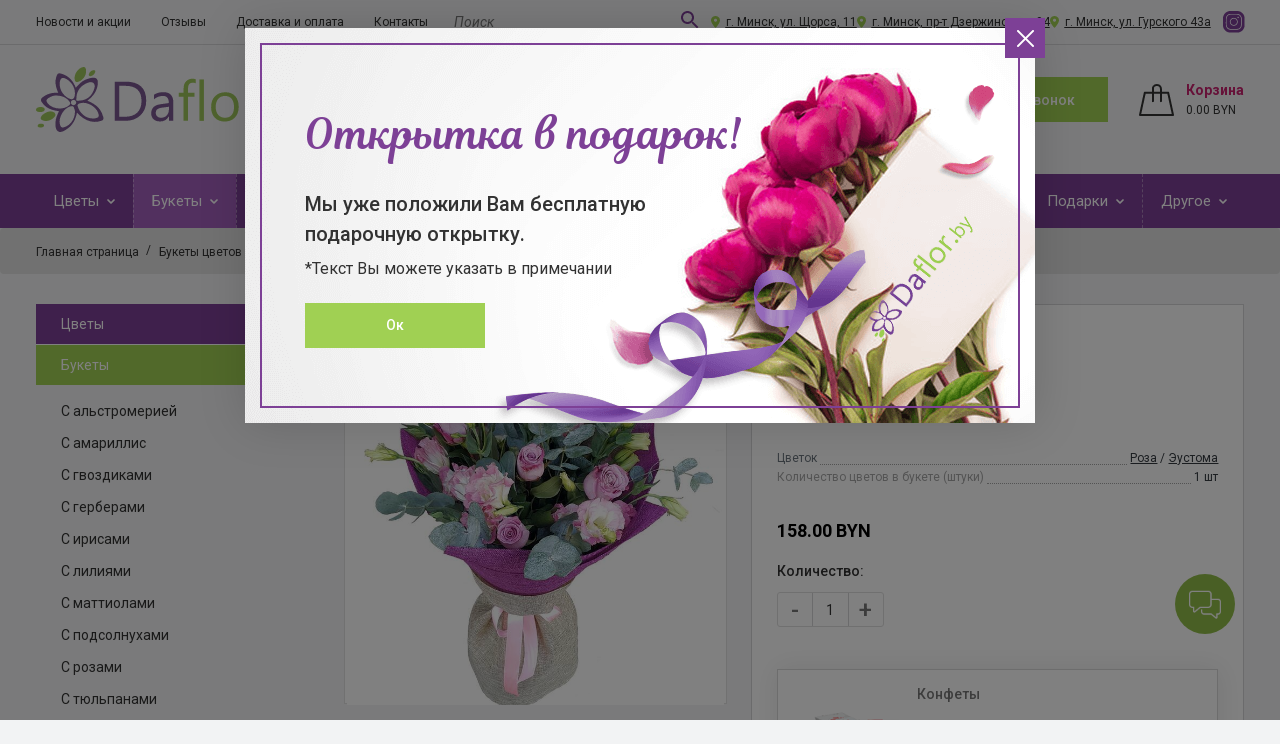

--- FILE ---
content_type: text/html; charset=UTF-8
request_url: https://daflor.by/catalog/bukety-cvetov-i-oformlenie/buket-iz-roz-i-ehustomy-s-ehvkaliptom-v-kraft-bumage/
body_size: 52474
content:
<!DOCTYPE html>
<html xml:lang="ru" lang="ru" >
<head>
    <!-- Google Tag Manager -->
    <script data-skip-moving="true">(function(w,d,s,l,i){w[l]=w[l]||[];w[l].push({'gtm.start':
        new Date().getTime(),event:'gtm.js'});var f=d.getElementsByTagName(s)[0],
        j=d.createElement(s),dl=l!='dataLayer'?'&l='+l:'';j.async=true;j.src=
        'https://www.googletagmanager.com/gtm.js?id='+i+dl;f.parentNode.insertBefore(j,f);
        })(window,document,'script','dataLayer','GTM-56KGV8K');
    </script>
    <!-- End Google Tag Manager -->

	<title>Купить Букет №175 из роз и эустомы с эвкалиптом в Минске с доставкой</title>
        	<meta http-equiv="X-UA-Compatible" content="IE=edge" />
    <meta name="viewport" content="width=device-width, initial-scale=1, shrink-to-fit=no" />
	<meta name="facebook-domain-verification" content="43zy8wuwie7vqfgtt79hucitfl8szu" />
    <!--[if lt IE 9]>
    <script src="https://oss.maxcdn.com/html5shiv/3.7.3/html5shiv.min.js" data-skip-moving="true"></script>
    <script src="https://oss.maxcdn.com/respond/1.4.2/respond.min.js" data-skip-moving="true"></script><![endif]-->
	<link rel="shortcut icon" type="image/x-icon" href="/favicon.ico" />
		<meta name="description" content="Хотите заказать букет из роз и эустомы с эвкалиптом в кратчайшие сроки из цветочного магазина! ✅ Большой выбор цветов и вариантов упаковки. ✅ Бесплатная доставка по Минску в течение 1 часа. ▶ Сделать заказ можно с 8:00 до 21:00 по телефону 8(029) 681 00 08." />
<script type="text/javascript" data-skip-moving="true">(function(w, d, n) {var cl = "bx-core";var ht = d.documentElement;var htc = ht ? ht.className : undefined;if (htc === undefined || htc.indexOf(cl) !== -1){return;}var ua = n.userAgent;if (/(iPad;)|(iPhone;)/i.test(ua)){cl += " bx-ios";}else if (/Windows/i.test(ua)){cl += ' bx-win';}else if (/Macintosh/i.test(ua)){cl += " bx-mac";}else if (/Linux/i.test(ua) && !/Android/i.test(ua)){cl += " bx-linux";}else if (/Android/i.test(ua)){cl += " bx-android";}cl += (/(ipad|iphone|android|mobile|touch)/i.test(ua) ? " bx-touch" : " bx-no-touch");cl += w.devicePixelRatio && w.devicePixelRatio >= 2? " bx-retina": " bx-no-retina";var ieVersion = -1;if (/AppleWebKit/.test(ua)){cl += " bx-chrome";}else if (/Opera/.test(ua)){cl += " bx-opera";}else if (/Firefox/.test(ua)){cl += " bx-firefox";}ht.className = htc ? htc + " " + cl : cl;})(window, document, navigator);</script>


<link href="/bitrix/js/ui/design-tokens/dist/ui.design-tokens.min.css?175042137022029" type="text/css"  rel="stylesheet" />
<link href="/bitrix/js/ui/fonts/opensans/ui.font.opensans.min.css?17504213702320" type="text/css"  rel="stylesheet" />
<link href="/bitrix/js/main/popup/dist/main.popup.bundle.min.css?175042136826598" type="text/css"  rel="stylesheet" />
<link href="/bitrix/cache/css/s1/daflor/page_49d0d57c61111787c99738ee87a97f04/page_49d0d57c61111787c99738ee87a97f04_v1.css?176381173647886" type="text/css"  rel="stylesheet" />
<link href="/bitrix/cache/css/s1/daflor/template_e5a7e70f6b5f50946e8d6a01d0e2a340/template_e5a7e70f6b5f50946e8d6a01d0e2a340_v1.css?1763811726439851" type="text/css"  data-template-style="true" rel="stylesheet" />







</head>
<body>
<!-- Google Tag Manager (noscript) -->
<noscript><iframe src="https://www.googletagmanager.com/ns.html?id=GTM-56KGV8K"
height="0" width="0" style="display:none;visibility:hidden"></iframe></noscript>
<!-- End Google Tag Manager (noscript) -->
<div id="panel"></div>
<header>
    <div class="top_header">
        <div class="container">
            <div class="top_header_flex">
                <div class="top_menu_btn"><span></span><span></span><span></span></div>
                <div class="top_header_menu">
                    <div class="top_header_menu_close"></div>
                    
<ul>

			<li><a href="/news/">Новости и акции</a></li>
		
			<li><a href="/otzyvy/">Отзывы</a></li>
		
			<li><a href="/dostavka/">Доставка и оплата</a></li>
		
			<li><a href="/contacts/">Контакты</a></li>
		

</ul>
                </div>
                <div class="top_headre_search">
					<form action="/search/" method="get">
                    <input class="top_headre_search__field" type="text" name="q" placeholder="Поиск">
                    <button class="top_headre_search__button" type="submit">
                    <svg width="24" height="24" viewBox="0 0 24 24" fill="none" xmlns="http://www.w3.org/2000/svg">
                        <path d="M15.5 14H14.71L14.43 13.73C15.41 12.59 16 11.11 16 9.5C16 5.91 13.09 3 9.5 3C5.91 3 3 5.91 3 9.5C3 13.09 5.91 16 9.5 16C11.11 16 12.59 15.41 13.73 14.43L14 14.71V15.5L19 20.49L20.49 19L15.5 14ZM9.5 14C7.01 14 5 11.99 5 9.5C5 7.01 7.01 5 9.5 5C11.99 5 14 7.01 14 9.5C14 11.99 11.99 14 9.5 14Z" fill="#7D4096"></path>
                    </svg>
                    </button>
					</form>
                </div>
                <ul class="top_header_contacts">
                <li class="location"><a href="/contacts/">г. Минск, ул. Щорса, 11</a></li>
<li class="location"><a href="/contacts/">г. Минск, пр-т Дзержинского 94</a></li>
<li class="location"><a href="/contacts/">г. Минск, ул. Гурского 43а</a></li>
<li class="iconinst"><a href="https://www.instagram.com/daflor.by/" rel="nofollow"><img src="/local/templates/daflor/img/icons/instagram.svg"></a></li>                </ul>
            </div>

        </div>
    </div>
    <div class="middle_header">
        <div class="container">
            <div class="middle_header_flex">
                <div class="middle_header_flex_left">
                <div class="logo"><a href="/"><img src="/local/templates/daflor/img/logo.svg"/ alt="Доставка цветов в Минске"></a></div>                </div>
                <div class="middle_header_flex_right">
                    <div class="header-mobile-search-wrapper">
                        <div class="header-mobile-search_content">
                            <div class="header-mobile-search_icon">
                                <svg width="36" height="36" viewBox="0 0 24 24" fill="none" xmlns="http://www.w3.org/2000/svg">
                                    <path d="M15.5 14H14.71L14.43 13.73C15.41 12.59 16 11.11 16 9.5C16 5.91 13.09 3 9.5 3C5.91 3 3 5.91 3 9.5C3 13.09 5.91 16 9.5 16C11.11 16 12.59 15.41 13.73 14.43L14 14.71V15.5L19 20.49L20.49 19L15.5 14ZM9.5 14C7.01 14 5 11.99 5 9.5C5 7.01 7.01 5 9.5 5C11.99 5 14 7.01 14 9.5C14 11.99 11.99 14 9.5 14Z" fill="#7D4096"></path>
                                </svg>
                            </div>
                            <div class="header-mobile-search_field">
                                <form action="/search/" method="get">
                                    <input class="top_headre_search__field" type="text" name="q" placeholder="Поиск">
                                    <button class="top_headre_search__button" type="submit">
                                        <svg width="24" height="24" viewBox="0 0 24 24" fill="none" xmlns="http://www.w3.org/2000/svg">
                                            <path d="M15.5 14H14.71L14.43 13.73C15.41 12.59 16 11.11 16 9.5C16 5.91 13.09 3 9.5 3C5.91 3 3 5.91 3 9.5C3 13.09 5.91 16 9.5 16C11.11 16 12.59 15.41 13.73 14.43L14 14.71V15.5L19 20.49L20.49 19L15.5 14ZM9.5 14C7.01 14 5 11.99 5 9.5C5 7.01 7.01 5 9.5 5C11.99 5 14 7.01 14 9.5C14 11.99 11.99 14 9.5 14Z" fill="#7D4096"></path>
                                        </svg>
                                    </button>
                                </form>
                            </div>
                        </div>
                    </div>
                    <div class="phone">
    <div class="icons"><img src="/local/templates/daflor/img/a1.svg"/><img src="/local/templates/daflor/img/life.svg"/><img src="/local/templates/daflor/img/mts.svg"/></div><a href="tel:6810008">681 00 08<img src="/local/templates/daflor/img/phone.svg"/></a>
</div>                    <ul class="work_delivery">
	<li class="work">С 08:00 до 21:00 ежедневно</li>
	<li class="delivery"><strong>Бесплатная доставка по г.Минску от 100 руб.</strong>(Время доставки в течение 1 часа *)</li>
</ul>                    <button class="btn_default" data-toggle="modal" data-target="#feedback">Заказать звонок<img src="/local/templates/daflor/img/email.svg"/></button><a class="basket_link" href="/personal/cart/"><span class="icon"><img src="/local/templates/daflor/img/basket.svg"/></span>
                        <div id="bx_basketFKauiI" class="bx-basket bx-opener"><!--'start_frame_cache_bx_basketFKauiI'--><div class="bx-hdr-profile">
	<div class="text">			<div class="basket_title">Корзина</div>                    <div class="basket_price">
                        0.00 BYN                    </div>
						</div>
</div><!--'end_frame_cache_bx_basketFKauiI'--></div>
                    </a>
                </div>
            </div>
			<p class="message_info_header" style="font-size: 22px;">
			
			</p>
        </div>
    </div>
    <div class="bottom_header">
        <div class="container">
            <div class="mm_btn"><span>Каталог</span>
                <div class="hamburger"><span></span><span></span><span></span></div>
            </div>

            <div class="main_menu">
                <div class="mm_close"></div>
                    <ul class="nav">
    <li class="has_child">
            <a href="/catalog/tsvety/">
                Цветы            </a>
                            <div class="arrow"></div>
                <div class="submenu_container">
                    <div class="row">
                          <!-- second level-->
                                <div class="col-12 col-md-3 col-xl-2">
                                    <ul class="submenu">
                                        <li>
                                            <a href="/catalog/hrizantemy/">
                                                Хризантемы                                            </a>
                                                                                    </li>
                                    </ul>
                                </div>
                              <!-- second level-->
                                <div class="col-12 col-md-3 col-xl-2">
                                    <ul class="submenu">
                                        <li>
                                            <a href="/catalog/gvozdiki/">
                                                Гвоздики                                            </a>
                                                                                    </li>
                                    </ul>
                                </div>
                              <!-- second level-->
                                <div class="col-12 col-md-3 col-xl-2">
                                    <ul class="submenu">
                                        <li>
                                            <a href="/catalog/tyulpany/">
                                                Тюльпаны                                            </a>
                                                                                    </li>
                                    </ul>
                                </div>
                              <!-- second level-->
                                <div class="col-12 col-md-3 col-xl-2">
                                    <ul class="submenu">
                                        <li>
                                            <a href="/catalog/gerbery/">
                                                Герберы                                            </a>
                                                                                    </li>
                                    </ul>
                                </div>
                              <!-- second level-->
                                <div class="col-12 col-md-3 col-xl-2">
                                    <ul class="submenu">
                                        <li>
                                            <a href="/catalog/liliya/">
                                                Лилия                                            </a>
                                                                                    </li>
                                    </ul>
                                </div>
                              <!-- second level-->
                                <div class="col-12 col-md-3 col-xl-2">
                                    <ul class="submenu">
                                        <li>
                                            <a href="/catalog/alstromeriya/">
                                                Альстромерия                                            </a>
                                                                                    </li>
                                    </ul>
                                </div>
                              <!-- second level-->
                                <div class="col-12 col-md-3 col-xl-2">
                                    <ul class="submenu">
                                        <li>
                                            <a href="/catalog/ehustoma/">
                                                Эустома                                            </a>
                                                                                    </li>
                                    </ul>
                                </div>
                              <!-- second level-->
                                <div class="col-12 col-md-3 col-xl-2">
                                    <ul class="submenu">
                                        <li>
                                            <a href="/catalog/irisy/">
                                                Ирисы                                            </a>
                                                                                    </li>
                                    </ul>
                                </div>
                              <!-- second level-->
                                <div class="col-12 col-md-3 col-xl-2">
                                    <ul class="submenu">
                                        <li>
                                            <a href="/catalog/orhidei/">
                                                Орхидея Цимбидиум                                            </a>
                                                                                    </li>
                                    </ul>
                                </div>
                              <!-- second level-->
                                <div class="col-12 col-md-3 col-xl-2">
                                    <ul class="submenu">
                                        <li>
                                            <a href="/catalog/zelen/">
                                                Зелень                                            </a>
                                                                                    </li>
                                    </ul>
                                </div>
                              <!-- second level-->
                                <div class="col-12 col-md-3 col-xl-2">
                                    <ul class="submenu">
                                        <li>
                                            <a href="/catalog/georginy/">
                                                Георгины                                            </a>
                                                                                    </li>
                                    </ul>
                                </div>
                              <!-- second level-->
                                <div class="col-12 col-md-3 col-xl-2">
                                    <ul class="submenu">
                                        <li>
                                            <a href="/catalog/gladiolusy/">
                                                Гладиолусы                                            </a>
                                                                                    </li>
                                    </ul>
                                </div>
                              <!-- second level-->
                                <div class="col-12 col-md-3 col-xl-2">
                                    <ul class="submenu">
                                        <li>
                                            <a href="/catalog/gortenzii/">
                                                Гортензии                                            </a>
                                                                                    </li>
                                    </ul>
                                </div>
                              <!-- second level-->
                                <div class="col-12 col-md-3 col-xl-2">
                                    <ul class="submenu">
                                        <li>
                                            <a href="/catalog/mattiola/">
                                                Маттиола                                            </a>
                                                                                    </li>
                                    </ul>
                                </div>
                              <!-- second level-->
                                <div class="col-12 col-md-3 col-xl-2">
                                    <ul class="submenu">
                                        <li>
                                            <a href="/catalog/piony/">
                                                Пионы                                            </a>
                                                                                    </li>
                                    </ul>
                                </div>
                              <!-- second level-->
                                <div class="col-12 col-md-3 col-xl-2">
                                    <ul class="submenu">
                                        <li>
                                            <a href="/catalog/podsolnukhi/">
                                                Подсолнухи                                            </a>
                                                                                    </li>
                                    </ul>
                                </div>
                              <!-- second level-->
                                <div class="col-12 col-md-3 col-xl-2">
                                    <ul class="submenu">
                                        <li>
                                            <a href="/catalog/proteya/">
                                                Протея                                            </a>
                                                                                    </li>
                                    </ul>
                                </div>
                              <!-- second level-->
                                <div class="col-12 col-md-3 col-xl-2">
                                    <ul class="submenu">
                                        <li>
                                            <a href="/catalog/romashki/">
                                                Ромашки                                            </a>
                                                                                    </li>
                                    </ul>
                                </div>
                              <!-- second level-->
                                <div class="col-12 col-md-3 col-xl-2">
                                    <ul class="submenu">
                                        <li>
                                            <a href="/catalog/sezonnye_tsvety/">
                                                Сезонные цветы                                            </a>
                                                                                    </li>
                                    </ul>
                                </div>
                              <!-- second level-->
                                <div class="col-12 col-md-3 col-xl-2">
                                    <ul class="submenu">
                                        <li>
                                            <a href="/catalog/sukhotsvety/">
                                                Сухоцветы                                            </a>
                                                                                    </li>
                                    </ul>
                                </div>
                              <!-- second level-->
                                <div class="col-12 col-md-3 col-xl-2">
                                    <ul class="submenu">
                                        <li>
                                            <a href="/catalog/frezii/">
                                                Фрезии                                            </a>
                                                                                    </li>
                                    </ul>
                                </div>
                                                        <div class="col-12 col-md-3 col-xl-2">
                                <ul class="submenu">
                                    <li><a href="/catalog/rozy/">Розы</a>
                                    </li>
                                </ul>
                            </div>
                                            </div>
                </div>
                    </li>
    <li class="has_child selected">
            <a href="/catalog/bukety-cvetov-i-oformlenie/" class="active">
                Букеты            </a>
                            <div class="arrow act"></div>
                <div class="submenu_container">
                    <div class="row">
                          <!-- second level-->
                                <div class="col-12 col-md-3 col-xl-2">
                                    <ul class="submenu">
                                        <li>
                                            <a href="/catalog/bukety-cvetov-s-alstromeriej/">
                                                С альстромерией                                            </a>
                                                                                    </li>
                                    </ul>
                                </div>
                              <!-- second level-->
                                <div class="col-12 col-md-3 col-xl-2">
                                    <ul class="submenu">
                                        <li>
                                            <a href="/catalog/bukety-s-amarillis/">
                                                С амариллис                                            </a>
                                                                                    </li>
                                    </ul>
                                </div>
                              <!-- second level-->
                                <div class="col-12 col-md-3 col-xl-2">
                                    <ul class="submenu">
                                        <li>
                                            <a href="/catalog/bukety-iz-gvozdiki/">
                                                С гвоздиками                                            </a>
                                                                                    </li>
                                    </ul>
                                </div>
                              <!-- second level-->
                                <div class="col-12 col-md-3 col-xl-2">
                                    <ul class="submenu">
                                        <li>
                                            <a href="/catalog/bukety-iz-gerber/">
                                                С герберами                                            </a>
                                                                                    </li>
                                    </ul>
                                </div>
                              <!-- second level-->
                                <div class="col-12 col-md-3 col-xl-2">
                                    <ul class="submenu">
                                        <li>
                                            <a href="/catalog/bukety-iz-irisov/">
                                                С ирисами                                            </a>
                                                                                    </li>
                                    </ul>
                                </div>
                              <!-- second level-->
                                <div class="col-12 col-md-3 col-xl-2">
                                    <ul class="submenu">
                                        <li>
                                            <a href="/catalog/bukety-iz-lilij/">
                                                С лилиями                                            </a>
                                                                                    </li>
                                    </ul>
                                </div>
                              <!-- second level-->
                                <div class="col-12 col-md-3 col-xl-2">
                                    <ul class="submenu">
                                        <li>
                                            <a href="/catalog/bukety-iz-mattioly/">
                                                С маттиолами                                            </a>
                                                                                    </li>
                                    </ul>
                                </div>
                              <!-- second level-->
                                <div class="col-12 col-md-3 col-xl-2">
                                    <ul class="submenu">
                                        <li>
                                            <a href="/catalog/bukety-iz-podsolnuhov/">
                                                С подсолнухами                                            </a>
                                                                                    </li>
                                    </ul>
                                </div>
                              <!-- second level-->
                                <div class="col-12 col-md-3 col-xl-2">
                                    <ul class="submenu">
                                        <li>
                                            <a href="/catalog/bukety-s-rozami/">
                                                С розами                                            </a>
                                                                                    </li>
                                    </ul>
                                </div>
                              <!-- second level-->
                                <div class="col-12 col-md-3 col-xl-2">
                                    <ul class="submenu">
                                        <li>
                                            <a href="/catalog/bukety-s-tyulpanami/">
                                                С тюльпанами                                            </a>
                                                                                    </li>
                                    </ul>
                                </div>
                              <!-- second level-->
                                <div class="col-12 col-md-3 col-xl-2">
                                    <ul class="submenu">
                                        <li>
                                            <a href="/catalog/bukety-s-freziej/">
                                                С фрезией                                            </a>
                                                                                    </li>
                                    </ul>
                                </div>
                              <!-- second level-->
                                <div class="col-12 col-md-3 col-xl-2">
                                    <ul class="submenu">
                                        <li>
                                            <a href="/catalog/bukety-s-hrizantemami/">
                                                С хризантемами                                            </a>
                                                                                    </li>
                                    </ul>
                                </div>
                              <!-- second level-->
                                <div class="col-12 col-md-3 col-xl-2">
                                    <ul class="submenu">
                                        <li>
                                            <a href="/catalog/bukety-s-ehustomami/">
                                                С эустомами                                            </a>
                                                                                    </li>
                                    </ul>
                                </div>
                              <!-- second level-->
                                <div class="col-12 col-md-3 col-xl-2">
                                    <ul class="submenu">
                                        <li>
                                            <a href="/catalog/v-korzine/">
                                                В корзине                                            </a>
                                                                                    </li>
                                    </ul>
                                </div>
                              <!-- second level-->
                                <div class="col-12 col-md-3 col-xl-2">
                                    <ul class="submenu">
                                        <li>
                                            <a href="/catalog/v-korobke/">
                                                В шляпной коробке                                            </a>
                                                                                    </li>
                                    </ul>
                                </div>
                              <!-- second level-->
                                <div class="col-12 col-md-3 col-xl-2">
                                    <ul class="submenu">
                                        <li>
                                            <a href="/catalog/s-orhideyami/">
                                                С орхидеями                                            </a>
                                                                                    </li>
                                    </ul>
                                </div>
                              <!-- second level-->
                                <div class="col-12 col-md-3 col-xl-2">
                                    <ul class="submenu">
                                        <li>
                                            <a href="/catalog/s-pionami/">
                                                С пионами                                            </a>
                                                                                    </li>
                                    </ul>
                                </div>
                              <!-- second level-->
                                <div class="col-12 col-md-3 col-xl-2">
                                    <ul class="submenu">
                                        <li>
                                            <a href="/catalog/s-gortenziyami/">
                                                С гортензиями                                            </a>
                                                                                    </li>
                                    </ul>
                                </div>
                              <!-- second level-->
                                <div class="col-12 col-md-3 col-xl-2">
                                    <ul class="submenu">
                                        <li>
                                            <a href="/catalog/s-romashkami/">
                                                С ромашками                                            </a>
                                                                                    </li>
                                    </ul>
                                </div>
                              <!-- second level-->
                                <div class="col-12 col-md-3 col-xl-2">
                                    <ul class="submenu">
                                        <li>
                                            <a href="/catalog/drugie/">
                                                Другие                                            </a>
                                                                                    </li>
                                    </ul>
                                </div>
                              <!-- second level-->
                                <div class="col-12 col-md-3 col-xl-2">
                                    <ul class="submenu">
                                        <li>
                                            <a href="/catalog/kompozitsii/">
                                                Композиции                                            </a>
                                                                                    </li>
                                    </ul>
                                </div>
                              <!-- second level-->
                                <div class="col-12 col-md-3 col-xl-2">
                                    <ul class="submenu">
                                        <li>
                                            <a href="/catalog/bukety_s_gipsofiloy/">
                                                С гипсофилой                                            </a>
                                                                                    </li>
                                    </ul>
                                </div>
                              <!-- second level-->
                                <div class="col-12 col-md-3 col-xl-2">
                                    <ul class="submenu">
                                        <li>
                                            <a href="/catalog/s_ranunkulyusam/">
                                                С ранункулюсам                                            </a>
                                                                                    </li>
                                    </ul>
                                </div>
                                                </div>
                </div>
                    </li>
    <li class="has_child">
            <a href="/catalog/gorshechnye/">
                Комнатные растения            </a>
                            <div class="arrow"></div>
                <div class="submenu_container">
                    <div class="row">
                          <!-- second level-->
                                <div class="col-12 col-md-3 col-xl-2">
                                    <ul class="submenu">
                                        <li>
                                            <a href="/catalog/bolshie-rasteniya/">
                                                Большие растения                                            </a>
                                                                                    </li>
                                    </ul>
                                </div>
                              <!-- second level-->
                                <div class="col-12 col-md-3 col-xl-2">
                                    <ul class="submenu">
                                        <li>
                                            <a href="/catalog/listvennye/">
                                                Лиственные                                            </a>
                                                                                    </li>
                                    </ul>
                                </div>
                              <!-- second level-->
                                <div class="col-12 col-md-3 col-xl-2">
                                    <ul class="submenu">
                                        <li>
                                            <a href="/catalog/gorshechnye-cvetuschie/">
                                                Цветущие                                            </a>
                                                                                    </li>
                                    </ul>
                                </div>
                                                </div>
                </div>
                    </li>
    <li class="has_child">
            <a href="/catalog/rozy/">
                Розы            </a>
                            <div class="arrow"></div>
                <div class="submenu_container">
                    <div class="row">
                          <!-- second level-->
                                <div class="col-12 col-md-3 col-xl-2">
                                    <ul class="submenu">
                                        <li>
                                            <a href="/catalog/krasnye/">
                                                Красные розы                                            </a>
                                                                                    </li>
                                    </ul>
                                </div>
                              <!-- second level-->
                                <div class="col-12 col-md-3 col-xl-2">
                                    <ul class="submenu">
                                        <li>
                                            <a href="/catalog/belye/">
                                                Белые розы                                            </a>
                                                                                    </li>
                                    </ul>
                                </div>
                              <!-- second level-->
                                <div class="col-12 col-md-3 col-xl-2">
                                    <ul class="submenu">
                                        <li>
                                            <a href="/catalog/oranzhevye-zheltye/">
                                                Жёлтые розы/оранжевые                                            </a>
                                                                                    </li>
                                    </ul>
                                </div>
                              <!-- second level-->
                                <div class="col-12 col-md-3 col-xl-2">
                                    <ul class="submenu">
                                        <li>
                                            <a href="/catalog/rozovye/">
                                                Розовые розы                                            </a>
                                                                                    </li>
                                    </ul>
                                </div>
                              <!-- second level-->
                                <div class="col-12 col-md-3 col-xl-2">
                                    <ul class="submenu">
                                        <li>
                                            <a href="/catalog/cvetnye/">
                                                Цветные розы                                            </a>
                                                                                    </li>
                                    </ul>
                                </div>
                              <!-- second level-->
                                <div class="col-12 col-md-3 col-xl-2">
                                    <ul class="submenu">
                                        <li>
                                            <a href="/catalog/kustovye/">
                                                Кустовые розы                                            </a>
                                                                                    </li>
                                    </ul>
                                </div>
                              <!-- second level-->
                                <div class="col-12 col-md-3 col-xl-2">
                                    <ul class="submenu">
                                        <li>
                                            <a href="/catalog/rozy-50-sm/">
                                                50 см                                            </a>
                                                                                    </li>
                                    </ul>
                                </div>
                              <!-- second level-->
                                <div class="col-12 col-md-3 col-xl-2">
                                    <ul class="submenu">
                                        <li>
                                            <a href="/catalog/rozy-60-sm/">
                                                60 см                                            </a>
                                                                                    </li>
                                    </ul>
                                </div>
                              <!-- second level-->
                                <div class="col-12 col-md-3 col-xl-2">
                                    <ul class="submenu">
                                        <li>
                                            <a href="/catalog/rozy-70-sm/">
                                                70 см                                            </a>
                                                                                    </li>
                                    </ul>
                                </div>
                              <!-- second level-->
                                <div class="col-12 col-md-3 col-xl-2">
                                    <ul class="submenu">
                                        <li>
                                            <a href="/catalog/rozy-80-sm/">
                                                80 см                                            </a>
                                                                                    </li>
                                    </ul>
                                </div>
                                                </div>
                </div>
                    </li>
    <li class="has_child">
            <a href="/catalog/bukety-iz-roz/">
                Букеты из роз            </a>
                            <div class="arrow"></div>
                <div class="submenu_container">
                    <div class="row">
                          <!-- second level-->
                                <div class="col-12 col-md-3 col-xl-2">
                                    <ul class="submenu">
                                        <li>
                                            <a href="/catalog/7-roz/">
                                                7 роз                                            </a>
                                                                                    </li>
                                    </ul>
                                </div>
                              <!-- second level-->
                                <div class="col-12 col-md-3 col-xl-2">
                                    <ul class="submenu">
                                        <li>
                                            <a href="/catalog/9-roz/">
                                                9 роз                                            </a>
                                                                                    </li>
                                    </ul>
                                </div>
                              <!-- second level-->
                                <div class="col-12 col-md-3 col-xl-2">
                                    <ul class="submenu">
                                        <li>
                                            <a href="/catalog/11-roz/">
                                                11 роз                                            </a>
                                                                                    </li>
                                    </ul>
                                </div>
                              <!-- second level-->
                                <div class="col-12 col-md-3 col-xl-2">
                                    <ul class="submenu">
                                        <li>
                                            <a href="/catalog/15-roz/">
                                                15 роз                                            </a>
                                                                                    </li>
                                    </ul>
                                </div>
                              <!-- second level-->
                                <div class="col-12 col-md-3 col-xl-2">
                                    <ul class="submenu">
                                        <li>
                                            <a href="/catalog/21-roza/">
                                                21 роза                                            </a>
                                                                                    </li>
                                    </ul>
                                </div>
                              <!-- second level-->
                                <div class="col-12 col-md-3 col-xl-2">
                                    <ul class="submenu">
                                        <li>
                                            <a href="/catalog/25-roz/">
                                                25 роз                                            </a>
                                                                                    </li>
                                    </ul>
                                </div>
                              <!-- second level-->
                                <div class="col-12 col-md-3 col-xl-2">
                                    <ul class="submenu">
                                        <li>
                                            <a href="/catalog/35-roz/">
                                                35 роз                                            </a>
                                                                                    </li>
                                    </ul>
                                </div>
                              <!-- second level-->
                                <div class="col-12 col-md-3 col-xl-2">
                                    <ul class="submenu">
                                        <li>
                                            <a href="/catalog/51-roza/">
                                                51 роза                                            </a>
                                                                                    </li>
                                    </ul>
                                </div>
                              <!-- second level-->
                                <div class="col-12 col-md-3 col-xl-2">
                                    <ul class="submenu">
                                        <li>
                                            <a href="/catalog/55-roz/">
                                                55 роз                                            </a>
                                                                                    </li>
                                    </ul>
                                </div>
                              <!-- second level-->
                                <div class="col-12 col-md-3 col-xl-2">
                                    <ul class="submenu">
                                        <li>
                                            <a href="/catalog/101-roza/">
                                                101 роза                                            </a>
                                                                                    </li>
                                    </ul>
                                </div>
                              <!-- second level-->
                                <div class="col-12 col-md-3 col-xl-2">
                                    <ul class="submenu">
                                        <li>
                                            <a href="/catalog/201-roza/">
                                                201 роза                                            </a>
                                                                                    </li>
                                    </ul>
                                </div>
                                                </div>
                </div>
                    </li>
    <li class="">
            <a href="/catalog/supercena/">
                Спецпредложения            </a>
                    </li>
    <li class="has_child">
            <a href="/catalog/po-kakomu-povodu/">
                Повод            </a>
                            <div class="arrow"></div>
                <div class="submenu_container">
                    <div class="row">
                          <!-- second level-->
                                <div class="col-12 col-md-3 col-xl-2">
                                    <ul class="submenu">
                                        <li>
                                            <a href="/catalog/birthday/">
                                                На день рождения                                            </a>
                                                                                    </li>
                                    </ul>
                                </div>
                              <!-- second level-->
                                <div class="col-12 col-md-3 col-xl-2">
                                    <ul class="submenu">
                                        <li>
                                            <a href="/catalog/jubilee/">
                                                На юбилей                                            </a>
                                                                                    </li>
                                    </ul>
                                </div>
                              <!-- second level-->
                                <div class="col-12 col-md-3 col-xl-2">
                                    <ul class="submenu">
                                        <li>
                                            <a href="/catalog/buket-na-svadbu/">
                                                На свадьбу                                            </a>
                                                                                    </li>
                                    </ul>
                                </div>
                              <!-- second level-->
                                <div class="col-12 col-md-3 col-xl-2">
                                    <ul class="submenu">
                                        <li>
                                            <a href="/catalog/buket-na-svidanie/">
                                                На свидание                                            </a>
                                                                                    </li>
                                    </ul>
                                </div>
                              <!-- second level-->
                                <div class="col-12 col-md-3 col-xl-2">
                                    <ul class="submenu">
                                        <li>
                                            <a href="/catalog/buket-na-vypisku/">
                                                На выписку                                            </a>
                                                                                    </li>
                                    </ul>
                                </div>
                              <!-- second level-->
                                <div class="col-12 col-md-3 col-xl-2">
                                    <ul class="submenu">
                                        <li>
                                            <a href="/catalog/buket-na-14-fevralya/">
                                                На 14 февраля                                            </a>
                                                                                    </li>
                                    </ul>
                                </div>
                              <!-- second level-->
                                <div class="col-12 col-md-3 col-xl-2">
                                    <ul class="submenu">
                                        <li>
                                            <a href="/catalog/buket-na-8-marta/">
                                                На 8 марта                                            </a>
                                                                                    </li>
                                    </ul>
                                </div>
                              <!-- second level-->
                                <div class="col-12 col-md-3 col-xl-2">
                                    <ul class="submenu">
                                        <li>
                                            <a href="/catalog/buket-na-poslednij-zvonok/">
                                                На последний звонок                                            </a>
                                                                                    </li>
                                    </ul>
                                </div>
                              <!-- second level-->
                                <div class="col-12 col-md-3 col-xl-2">
                                    <ul class="submenu">
                                        <li>
                                            <a href="/catalog/buket-na-1-sentyabrya/">
                                                На 1 сентября                                            </a>
                                                                                    </li>
                                    </ul>
                                </div>
                              <!-- second level-->
                                <div class="col-12 col-md-3 col-xl-2">
                                    <ul class="submenu">
                                        <li>
                                            <a href="/catalog/buket-na-den-uchitelya/">
                                                На день учителя                                            </a>
                                                                                    </li>
                                    </ul>
                                </div>
                              <!-- second level-->
                                <div class="col-12 col-md-3 col-xl-2">
                                    <ul class="submenu">
                                        <li>
                                            <a href="/catalog/buket-na-den-materi/">
                                                На день матери                                            </a>
                                                                                    </li>
                                    </ul>
                                </div>
                              <!-- second level-->
                                <div class="col-12 col-md-3 col-xl-2">
                                    <ul class="submenu">
                                        <li>
                                            <a href="/catalog/bez_povoda/">
                                                Без повода                                            </a>
                                                                                    </li>
                                    </ul>
                                </div>
                              <!-- second level-->
                                <div class="col-12 col-md-3 col-xl-2">
                                    <ul class="submenu">
                                        <li>
                                            <a href="/catalog/vypusknoy/">
                                                Выпускной                                            </a>
                                                                                    </li>
                                    </ul>
                                </div>
                              <!-- second level-->
                                <div class="col-12 col-md-3 col-xl-2">
                                    <ul class="submenu">
                                        <li>
                                            <a href="/catalog/godovshchina/">
                                                Годовщина                                            </a>
                                                                                    </li>
                                    </ul>
                                </div>
                              <!-- second level-->
                                <div class="col-12 col-md-3 col-xl-2">
                                    <ul class="submenu">
                                        <li>
                                            <a href="/catalog/kompliment/">
                                                Комплимент                                            </a>
                                                                                    </li>
                                    </ul>
                                </div>
                              <!-- second level-->
                                <div class="col-12 col-md-3 col-xl-2">
                                    <ul class="submenu">
                                        <li>
                                            <a href="/catalog/novyy_god/">
                                                Новый год                                            </a>
                                                                                    </li>
                                    </ul>
                                </div>
                              <!-- second level-->
                                <div class="col-12 col-md-3 col-xl-2">
                                    <ul class="submenu">
                                        <li>
                                            <a href="/catalog/pokhod_v_gosti/">
                                                Поход в гости                                            </a>
                                                                                    </li>
                                    </ul>
                                </div>
                                                </div>
                </div>
                    </li>
    <li class="has_child">
            <a href="/catalog/dlya-kogo/">
                Кому            </a>
                            <div class="arrow"></div>
                <div class="submenu_container">
                    <div class="row">
                          <!-- second level-->
                                <div class="col-12 col-md-3 col-xl-2">
                                    <ul class="submenu">
                                        <li>
                                            <a href="/catalog/buket-dlya-mamy/">
                                                Для мамы                                            </a>
                                                                                    </li>
                                    </ul>
                                </div>
                              <!-- second level-->
                                <div class="col-12 col-md-3 col-xl-2">
                                    <ul class="submenu">
                                        <li>
                                            <a href="/catalog/buket-dlya-lyubimoj/">
                                                Для любимой                                            </a>
                                                                                    </li>
                                    </ul>
                                </div>
                              <!-- second level-->
                                <div class="col-12 col-md-3 col-xl-2">
                                    <ul class="submenu">
                                        <li>
                                            <a href="/catalog/buket-dlya-kollegi/">
                                                Для коллеги                                            </a>
                                                                                    </li>
                                    </ul>
                                </div>
                              <!-- second level-->
                                <div class="col-12 col-md-3 col-xl-2">
                                    <ul class="submenu">
                                        <li>
                                            <a href="/catalog/buket-dlya-sestry/">
                                                Для сестры                                            </a>
                                                                                    </li>
                                    </ul>
                                </div>
                              <!-- second level-->
                                <div class="col-12 col-md-3 col-xl-2">
                                    <ul class="submenu">
                                        <li>
                                            <a href="/catalog/buket-dlya-muzhchiny/">
                                                Для мужчины                                            </a>
                                                                                    </li>
                                    </ul>
                                </div>
                              <!-- second level-->
                                <div class="col-12 col-md-3 col-xl-2">
                                    <ul class="submenu">
                                        <li>
                                            <a href="/catalog/dlya_byvshey/">
                                                Для бывшей                                            </a>
                                                                                    </li>
                                    </ul>
                                </div>
                              <!-- second level-->
                                <div class="col-12 col-md-3 col-xl-2">
                                    <ul class="submenu">
                                        <li>
                                            <a href="/catalog/dlya_dochki/">
                                                Для дочки                                            </a>
                                                                                    </li>
                                    </ul>
                                </div>
                              <!-- second level-->
                                <div class="col-12 col-md-3 col-xl-2">
                                    <ul class="submenu">
                                        <li>
                                            <a href="/catalog/dlya_zheny/">
                                                Для жены                                            </a>
                                                                                    </li>
                                    </ul>
                                </div>
                              <!-- second level-->
                                <div class="col-12 col-md-3 col-xl-2">
                                    <ul class="submenu">
                                        <li>
                                            <a href="/catalog/dlya_podrugi/">
                                                Для подруги                                            </a>
                                                                                    </li>
                                    </ul>
                                </div>
                              <!-- second level-->
                                <div class="col-12 col-md-3 col-xl-2">
                                    <ul class="submenu">
                                        <li>
                                            <a href="/catalog/dlya_prepodavatelya/">
                                                Для преподавателя                                            </a>
                                                                                    </li>
                                    </ul>
                                </div>
                              <!-- second level-->
                                <div class="col-12 col-md-3 col-xl-2">
                                    <ul class="submenu">
                                        <li>
                                            <a href="/catalog/dlya_tyeshchi/">
                                                Для Тёщи                                            </a>
                                                                                    </li>
                                    </ul>
                                </div>
                                                </div>
                </div>
                    </li>
    <li class="has_child">
            <a href="/catalog/podarki/">
                Подарки            </a>
                            <div class="arrow"></div>
                <div class="submenu_container">
                    <div class="row">
                          <!-- second level-->
                                <div class="col-12 col-md-3 col-xl-2">
                                    <ul class="submenu">
                                        <li>
                                            <a href="/catalog/podarki-konfety/">
                                                Конфеты                                            </a>
                                                                                    </li>
                                    </ul>
                                </div>
                              <!-- second level-->
                                <div class="col-12 col-md-3 col-xl-2">
                                    <ul class="submenu">
                                        <li>
                                            <a href="/catalog/vozdushnye_shary/">
                                                Воздушные шары                                            </a>
                                                                                    </li>
                                    </ul>
                                </div>
                              <!-- second level-->
                                <div class="col-12 col-md-3 col-xl-2">
                                    <ul class="submenu">
                                        <li>
                                            <a href="/catalog/kartochki-dlya-buketa-7-5x7-5/">
                                                Карточки для букета 7,5х7,5                                            </a>
                                                                                    </li>
                                    </ul>
                                </div>
                              <!-- second level-->
                                <div class="col-12 col-md-3 col-xl-2">
                                    <ul class="submenu">
                                        <li>
                                            <a href="/catalog/konverty-dlya-deneg/">
                                                Конверты для денег                                            </a>
                                                                                    </li>
                                    </ul>
                                </div>
                              <!-- second level-->
                                <div class="col-12 col-md-3 col-xl-2">
                                    <ul class="submenu">
                                        <li>
                                            <a href="/catalog/otkrytki/">
                                                Открытки                                            </a>
                                                                                    </li>
                                    </ul>
                                </div>
                              <!-- second level-->
                                <div class="col-12 col-md-3 col-xl-2">
                                    <ul class="submenu">
                                        <li>
                                            <a href="/catalog/folgirovannye_shary/">
                                                Фольгированные шары                                            </a>
                                                                                    </li>
                                    </ul>
                                </div>
                              <!-- second level-->
                                <div class="col-12 col-md-3 col-xl-2">
                                    <ul class="submenu">
                                        <li>
                                            <a href="/catalog/myagkie-igrushki/">
                                                Мягкие Игрушки                                            </a>
                                                                                    </li>
                                    </ul>
                                </div>
                                                </div>
                </div>
                    </li>
    <li class="has_child">
            <a href="/catalog/drugoe/">
                Другое            </a>
                            <div class="arrow"></div>
                <div class="submenu_container">
                    <div class="row">
                          <!-- second level-->
                                <div class="col-12 col-md-3 col-xl-2">
                                    <ul class="submenu">
                                        <li>
                                            <a href="/catalog/cvety-pod-zakaz/">
                                                Экзотика (заказ)                                            </a>
                                                                                    </li>
                                    </ul>
                                </div>
                              <!-- second level-->
                                <div class="col-12 col-md-3 col-xl-2">
                                    <ul class="submenu">
                                        <li>
                                            <a href="/catalog/ozelenenie/">
                                                Озеленение                                            </a>
                                                                                    </li>
                                    </ul>
                                </div>
                              <!-- second level-->
                                <div class="col-12 col-md-3 col-xl-2">
                                    <ul class="submenu">
                                        <li>
                                            <a href="/catalog/svadebnyj-buket-nevesty/">
                                                Свадьба                                            </a>
                                                                                    </li>
                                    </ul>
                                </div>
                              <!-- second level-->
                                <div class="col-12 col-md-3 col-xl-2">
                                    <ul class="submenu">
                                        <li>
                                            <a href="/catalog/gorshki-dlya-cvetov/">
                                                Горшки для цветов                                            </a>
                                                                                    </li>
                                    </ul>
                                </div>
                              <!-- second level-->
                                <div class="col-12 col-md-3 col-xl-2">
                                    <ul class="submenu">
                                        <li>
                                            <a href="/catalog/vazy/">
                                                Вазы                                            </a>
                                                                                    </li>
                                    </ul>
                                </div>
                              <!-- second level-->
                                <div class="col-12 col-md-3 col-xl-2">
                                    <ul class="submenu">
                                        <li>
                                            <a href="/catalog/grunty/">
                                                Растительные грунты                                            </a>
                                                                                    </li>
                                    </ul>
                                </div>
                                                </div>
                </div>
                    </li>
    </ul>

                
<ul class="nav top_nav desktop_hide">

			<li><a href="/news/">Новости и акции</a></li>
		
			<li><a href="/otzyvy/">Отзывы</a></li>
		
			<li><a href="/dostavka/">Доставка и оплата</a></li>
		
			<li><a href="/contacts/">Контакты</a></li>
		

</ul>
                <ul class="top_header_contacts desktop_hide">
                    <li class="location"><a href="/contacts/">г. Минск, ул. Щорса, 11</a></li>
<li class="location"><a href="/contacts/">г. Минск, пр-т Дзержинского 94</a></li>
<li class="location"><a href="/contacts/">г. Минск, ул. Гурского 43а</a></li>
<li class="iconinst"><a href="https://www.instagram.com/daflor.by/" rel="nofollow"><img src="/local/templates/daflor/img/icons/instagram.svg"></a></li>                    <ul class="work_delivery">
    <li class="mobile_phone"><a href="tel:681 00 08">681 00 08</a></li>
    <li class="email_info"><a href="mailto:info@daflor.by">info@daflor.by</a></li>
    <li class="work">С 08:00 до 21:00 ежедневно</li>
    <li class="delivery"><strong>Бесплатная доставка по г.Минску от 100 руб.</strong>(Время доставки в течение 1 часа *)</li>
</ul>                </ul>
            </div>
        </div>
    </div>
</header>
<div class="breadcrumb" itemprop="http://schema.org/breadcrumb" itemscope itemtype="http://schema.org/BreadcrumbList"><div class="container"><ul>
			<li itemprop="itemListElement" itemscope itemtype="http://schema.org/ListItem">
				<a href="/" title="Главная страница" itemprop="item">
					<span itemprop="name">Главная страница</span>
				</a>
				<meta itemprop="position" content="1" />
			</li>
			<li itemprop="itemListElement" itemscope itemtype="http://schema.org/ListItem">
				<a href="/catalog/bukety-cvetov-i-oformlenie/" title="Букеты цветов с доставкой" itemprop="item">
					<span itemprop="name">Букеты цветов с доставкой</span>
				</a>
				<meta itemprop="position" content="3" />
			</li>
			<li itemprop="itemListElement" itemscope itemtype="http://schema.org/ListItem">
				<a class="disabled" href="" title="Букет №175" itemprop="item">
					<span itemprop="name">Букет №175</span>
				</a>
				<meta itemprop="position" content="4" />
			</li><div style="clear:both"></div></ul></div></div><div class="page_content">
	<div class="container">
		<div class="row">
			<div class="col-12 col-xl-3 sidebar">
				 <ul class="sidebar_catalog">
    
        
        
        
                            <li><a rel="nofollow" href="/catalog/tsvety/">Цветы</a>
                    <div class="arrow"></div>
                    <div class="submenu_container">
                        <div class="row">
                            <div class="col-12">
                                <ul class="submenu">
            
        
            
        
        
        
                            <li><a rel="nofollow" href="/catalog/hrizantemy/">Хризантемы</a>
                    <div class="arrow"></div>
                    <ul>
            
        
            
        
        
        
                            <li><a rel="nofollow" href="/catalog/hrizantemy-kustovye/">Кустовые</a></li>
            
        
            
        
        
        
                            <li><a rel="nofollow" href="/catalog/hrizantemy-odinochnye/">Одиночные</a></li>
            
        
            
        
        
        
                            <li><a rel="nofollow" href="/catalog/hrizantemy-santini/">Сантини</a></li>
            
        
            
                                    </ul></li>                    
        
        
                            <li><a rel="nofollow" href="/catalog/gvozdiki/">Гвоздики</a>
                    <div class="arrow"></div>
                    <ul>
            
        
            
        
        
        
                            <li><a rel="nofollow" href="/catalog/odinochnye/">Гвоздики Одиночные</a></li>
            
        
            
        
        
        
                            <li><a rel="nofollow" href="/catalog/shabo/">Шабо</a></li>
            
        
            
                                    </ul></li>                    
        
        
                            <li><a rel="nofollow" href="/catalog/tyulpany/">Тюльпаны</a></li>
            
        
            
        
        
        
                            <li><a rel="nofollow" href="/catalog/gerbery/">Герберы</a></li>
            
        
            
        
        
        
                            <li><a rel="nofollow" href="/catalog/liliya/">Лилия</a></li>
            
        
            
        
        
        
                            <li><a rel="nofollow" href="/catalog/alstromeriya/">Альстромерия</a></li>
            
        
            
        
        
        
                            <li><a rel="nofollow" href="/catalog/ehustoma/">Эустома</a></li>
            
        
            
        
        
        
                            <li><a rel="nofollow" href="/catalog/irisy/">Ирисы</a></li>
            
        
            
        
        
        
                            <li><a rel="nofollow" href="/catalog/orhidei/">Орхидея Цимбидиум</a></li>
            
        
            
        
        
        
                            <li><a rel="nofollow" href="/catalog/zelen/">Зелень</a>
                    <div class="arrow"></div>
                    <ul>
            
        
            
        
        
        
                            <li><a rel="nofollow" href="/catalog/asparagus/">Аспарагус</a></li>
            
        
            
        
        
        
                            <li><a rel="nofollow" href="/catalog/limonium/">Лимониум</a></li>
            
        
            
        
        
        
                            <li><a rel="nofollow" href="/catalog/evkalipt/">Эвкалипт</a></li>
            
        
            
                                    </ul></li>                    
        
        
                            <li><a rel="nofollow" href="/catalog/georginy/">Георгины</a></li>
            
        
            
        
        
        
                            <li><a rel="nofollow" href="/catalog/gladiolusy/">Гладиолусы</a></li>
            
        
            
        
        
        
                            <li><a rel="nofollow" href="/catalog/gortenzii/">Гортензии</a></li>
            
        
            
        
        
        
                            <li><a rel="nofollow" href="/catalog/mattiola/">Маттиола</a></li>
            
        
            
        
        
        
                            <li><a rel="nofollow" href="/catalog/piony/">Пионы</a></li>
            
        
            
        
        
        
                            <li><a rel="nofollow" href="/catalog/podsolnukhi/">Подсолнухи</a></li>
            
        
            
        
        
        
                            <li><a rel="nofollow" href="/catalog/proteya/">Протея</a></li>
            
        
            
        
        
        
                            <li><a rel="nofollow" href="/catalog/romashki/">Ромашки</a></li>
            
        
            
        
        
        
                            <li><a rel="nofollow" href="/catalog/sezonnye_tsvety/">Сезонные цветы</a></li>
            
        
            
        
        
        
                            <li><a rel="nofollow" href="/catalog/sukhotsvety/">Сухоцветы</a></li>
            
        
            
        
        
        
                            <li><a rel="nofollow" href="/catalog/frezii/">Фрезии</a></li>
            
        
            
        
        
        
                            <li><a rel="nofollow" href="/catalog/rozy/">Розы</a></li>
            
        
            
                                                    </ul></div></div></div></li>
                    
        
        
                            <li class="active"><a rel="nofollow" href="/catalog/bukety-cvetov-i-oformlenie/">Букеты</a>
                    <div class="arrow"></div>
                    <div class="submenu_container">
                        <div class="row">
                            <div class="col-12">
                                <ul class="submenu">
            
        
            
        
        
        
                            <li><a rel="nofollow" href="/catalog/bukety-cvetov-s-alstromeriej/">С альстромерией</a></li>
            
        
            
        
        
        
                            <li><a rel="nofollow" href="/catalog/bukety-s-amarillis/">С амариллис</a></li>
            
        
            
        
        
        
                            <li><a rel="nofollow" href="/catalog/bukety-iz-gvozdiki/">С гвоздиками</a></li>
            
        
            
        
        
        
                            <li><a rel="nofollow" href="/catalog/bukety-iz-gerber/">С герберами</a></li>
            
        
            
        
        
        
                            <li><a rel="nofollow" href="/catalog/bukety-iz-irisov/">С ирисами</a></li>
            
        
            
        
        
        
                            <li><a rel="nofollow" href="/catalog/bukety-iz-lilij/">С лилиями</a></li>
            
        
            
        
        
        
                            <li><a rel="nofollow" href="/catalog/bukety-iz-mattioly/">С маттиолами</a></li>
            
        
            
        
        
        
                            <li><a rel="nofollow" href="/catalog/bukety-iz-podsolnuhov/">С подсолнухами</a></li>
            
        
            
        
        
        
                            <li><a rel="nofollow" href="/catalog/bukety-s-rozami/">С розами</a></li>
            
        
            
        
        
        
                            <li><a rel="nofollow" href="/catalog/bukety-s-tyulpanami/">С тюльпанами</a></li>
            
        
            
        
        
        
                            <li><a rel="nofollow" href="/catalog/bukety-s-freziej/">С фрезией</a></li>
            
        
            
        
        
        
                            <li><a rel="nofollow" href="/catalog/bukety-s-hrizantemami/">С хризантемами</a></li>
            
        
            
        
        
        
                            <li><a rel="nofollow" href="/catalog/bukety-s-ehustomami/">С эустомами</a></li>
            
        
            
        
        
        
                            <li><a rel="nofollow" href="/catalog/v-korzine/">В корзине</a></li>
            
        
            
        
        
        
                            <li><a rel="nofollow" href="/catalog/v-korobke/">В шляпной коробке</a></li>
            
        
            
        
        
        
                            <li><a rel="nofollow" href="/catalog/s-orhideyami/">С орхидеями</a></li>
            
        
            
        
        
        
                            <li><a rel="nofollow" href="/catalog/s-pionami/">С пионами</a></li>
            
        
            
        
        
        
                            <li><a rel="nofollow" href="/catalog/s-gortenziyami/">С гортензиями</a></li>
            
        
            
        
        
        
                            <li><a rel="nofollow" href="/catalog/s-romashkami/">С ромашками</a></li>
            
        
            
        
        
        
                            <li><a rel="nofollow" href="/catalog/drugie/">Другие</a></li>
            
        
            
        
        
        
                            <li><a rel="nofollow" href="/catalog/kompozitsii/">Композиции</a></li>
            
        
            
        
        
        
                            <li><a rel="nofollow" href="/catalog/bukety_s_gipsofiloy/">С гипсофилой</a></li>
            
        
            
        
        
        
                            <li><a rel="nofollow" href="/catalog/s_ranunkulyusam/">С ранункулюсам</a></li>
            
        
            
                                                    </ul></div></div></div></li>
                    
        
        
                            <li><a rel="nofollow" href="/catalog/gorshechnye/">Комнатные растения</a>
                    <div class="arrow"></div>
                    <div class="submenu_container">
                        <div class="row">
                            <div class="col-12">
                                <ul class="submenu">
            
        
            
        
        
        
                            <li><a rel="nofollow" href="/catalog/bolshie-rasteniya/">Большие растения</a></li>
            
        
            
        
        
        
                            <li><a rel="nofollow" href="/catalog/listvennye/">Лиственные</a>
                    <div class="arrow"></div>
                    <ul>
            
        
            
        
        
        
                            <li><a rel="nofollow" href="/catalog/aglaonema/">Аглаонема</a></li>
            
        
            
        
        
        
                            <li><a rel="nofollow" href="/catalog/aloe_vera/">Алое вера</a></li>
            
        
            
        
        
        
                            <li><a rel="nofollow" href="/catalog/areka/">Арека</a></li>
            
        
            
        
        
        
                            <li><a rel="nofollow" href="/catalog/bonsai/">Бонсаи</a></li>
            
        
            
        
        
        
                            <li><a rel="nofollow" href="/catalog/dratsena/">Драцена</a></li>
            
        
            
        
        
        
                            <li><a rel="nofollow" href="/catalog/dratsena_lemon_laym/">Драцена Лемон Лайм</a></li>
            
        
            
        
        
        
                            <li><a rel="nofollow" href="/catalog/zamiokulkasy/">Замиокулькасы</a></li>
            
        
            
        
        
        
                            <li><a rel="nofollow" href="/catalog/kaktusy/">Кактусы</a></li>
            
        
            
        
        
        
                            <li><a rel="nofollow" href="/catalog/komnatnyy_bambuk/">Комнатный бамбук</a></li>
            
        
            
        
        
        
                            <li><a rel="nofollow" href="/catalog/kroton/">Кротон</a></li>
            
        
            
        
        
        
                            <li><a rel="nofollow" href="/catalog/monstery/">Монстеры</a></li>
            
        
            
        
        
        
                            <li><a rel="nofollow" href="/catalog/palma_dipsis/">Пальма Дипсис</a></li>
            
        
            
        
        
        
                            <li><a rel="nofollow" href="/catalog/palma_tsikas/">Пальма Цикас</a></li>
            
        
            
        
        
        
                            <li><a rel="nofollow" href="/catalog/palmy/">Пальмы</a></li>
            
        
            
        
        
        
                            <li><a rel="nofollow" href="/catalog/plyushch/">Плющ</a></li>
            
        
            
        
        
        
                            <li><a rel="nofollow" href="/catalog/sansevieriya/">Сансевиерия</a></li>
            
        
            
        
        
        
                            <li><a rel="nofollow" href="/catalog/spatifillum_sensatsiya/">Спатифиллум Сенсация</a></li>
            
        
            
        
        
        
                            <li><a rel="nofollow" href="/catalog/fikus_moklame/">Фикус Мокламе</a></li>
            
        
            
        
        
        
                            <li><a rel="nofollow" href="/catalog/fikusy/">Фикусы</a></li>
            
        
            
        
        
        
                            <li><a rel="nofollow" href="/catalog/fikusy_bendzhamina/">Фикусы Бенджамина</a></li>
            
        
            
        
        
        
                            <li><a rel="nofollow" href="/catalog/fikusy_lirata/">Фикусы Лирата</a></li>
            
        
            
        
        
        
                            <li><a rel="nofollow" href="/catalog/chernyy_zamiokulkas/">Черный замиокулькас</a></li>
            
        
            
        
        
        
                            <li><a rel="nofollow" href="/catalog/yukki/">Юкки</a></li>
            
        
            
                                    </ul></li>                    
        
        
                            <li><a rel="nofollow" href="/catalog/gorshechnye-cvetuschie/">Цветущие</a>
                    <div class="arrow"></div>
                    <ul>
            
        
            
        
        
        
                            <li><a rel="nofollow" href="/catalog/azalii/">Азалии</a></li>
            
        
            
        
        
        
                            <li><a rel="nofollow" href="/catalog/amarillisy/">Амариллисы</a></li>
            
        
            
        
        
        
                            <li><a rel="nofollow" href="/catalog/anturiumy/">Антуриумы</a></li>
            
        
            
        
        
        
                            <li><a rel="nofollow" href="/catalog/ardiziya/">Ардизия</a></li>
            
        
            
        
        
        
                            <li><a rel="nofollow" href="/catalog/begonii/">Бегонии</a></li>
            
        
            
        
        
        
                            <li><a rel="nofollow" href="/catalog/gloksiniya/">Глоксинии</a></li>
            
        
            
        
        
        
                            <li><a rel="nofollow" href="/catalog/dekabristy/">Декабристы</a></li>
            
        
            
        
        
        
                            <li><a rel="nofollow" href="/catalog/kalankhoe/">Каланхоэ</a></li>
            
        
            
        
        
        
                            <li><a rel="nofollow" href="/catalog/komnatnye_limony/">Комнатные лимоны</a></li>
            
        
            
        
        
        
                            <li><a rel="nofollow" href="/catalog/kofeynye_derevya/">Кофейные деревья</a></li>
            
        
            
        
        
        
                            <li><a rel="nofollow" href="/catalog/kumkvat/">Кумкват</a></li>
            
        
            
        
        
        
                            <li><a rel="nofollow" href="/catalog/lavanda_v_gorshke/">Лаванда в горшке</a></li>
            
        
            
        
        
        
                            <li><a rel="nofollow" href="/catalog/mandarinovoe_derevo/">Мандариновое дерево</a></li>
            
        
            
        
        
        
                            <li><a rel="nofollow" href="/catalog/mirt/">Мирт</a></li>
            
        
            
        
        
        
                            <li><a rel="nofollow" href="/catalog/orkhidei/">Орхидеи</a></li>
            
        
            
        
        
        
                            <li><a rel="nofollow" href="/catalog/roza_kordana/">Роза Кордана</a></li>
            
        
            
        
        
        
                            <li><a rel="nofollow" href="/catalog/spatifillum/">Спатифиллумы</a></li>
            
        
            
        
        
        
                            <li><a rel="nofollow" href="/catalog/tillandsiya/">Тилландсия</a></li>
            
        
            
        
        
        
                            <li><a rel="nofollow" href="/catalog/fialki/">Фиалки</a></li>
            
        
            
        
        
        
                            <li><a rel="nofollow" href="/catalog/tsiklamen/">Цикламены</a></li>
            
        
            
                                    </ul></li>                </ul></div></div></div></li>
                    
        
        
                            <li><a rel="nofollow" href="/catalog/rozy/">Розы</a>
                    <div class="arrow"></div>
                    <div class="submenu_container">
                        <div class="row">
                            <div class="col-12">
                                <ul class="submenu">
            
        
            
        
        
        
                            <li><a rel="nofollow" href="/catalog/krasnye/">Красные розы</a></li>
            
        
            
        
        
        
                            <li><a rel="nofollow" href="/catalog/belye/">Белые розы</a></li>
            
        
            
        
        
        
                            <li><a rel="nofollow" href="/catalog/oranzhevye-zheltye/">Жёлтые розы/оранжевые</a></li>
            
        
            
        
        
        
                            <li><a rel="nofollow" href="/catalog/rozovye/">Розовые розы</a></li>
            
        
            
        
        
        
                            <li><a rel="nofollow" href="/catalog/cvetnye/">Цветные розы</a></li>
            
        
            
        
        
        
                            <li><a rel="nofollow" href="/catalog/kustovye/">Кустовые розы</a></li>
            
        
            
        
        
        
                            <li><a rel="nofollow" href="/catalog/rozy-50-sm/">50 см</a></li>
            
        
            
        
        
        
                            <li><a rel="nofollow" href="/catalog/rozy-60-sm/">60 см</a></li>
            
        
            
        
        
        
                            <li><a rel="nofollow" href="/catalog/rozy-70-sm/">70 см</a></li>
            
        
            
        
        
        
                            <li><a rel="nofollow" href="/catalog/rozy-80-sm/">80 см</a></li>
            
        
            
                                                    </ul></div></div></div></li>
                    
        
        
                            <li><a rel="nofollow" href="/catalog/bukety-iz-roz/">Букеты из роз</a>
                    <div class="arrow"></div>
                    <div class="submenu_container">
                        <div class="row">
                            <div class="col-12">
                                <ul class="submenu">
            
        
            
        
        
        
                            <li><a rel="nofollow" href="/catalog/7-roz/">7 роз</a></li>
            
        
            
        
        
        
                            <li><a rel="nofollow" href="/catalog/9-roz/">9 роз</a></li>
            
        
            
        
        
        
                            <li><a rel="nofollow" href="/catalog/11-roz/">11 роз</a></li>
            
        
            
        
        
        
                            <li><a rel="nofollow" href="/catalog/15-roz/">15 роз</a></li>
            
        
            
        
        
        
                            <li><a rel="nofollow" href="/catalog/21-roza/">21 роза</a></li>
            
        
            
        
        
        
                            <li><a rel="nofollow" href="/catalog/25-roz/">25 роз</a></li>
            
        
            
        
        
        
                            <li><a rel="nofollow" href="/catalog/35-roz/">35 роз</a></li>
            
        
            
        
        
        
                            <li><a rel="nofollow" href="/catalog/51-roza/">51 роза</a></li>
            
        
            
        
        
        
                            <li><a rel="nofollow" href="/catalog/55-roz/">55 роз</a></li>
            
        
            
        
        
        
                            <li><a rel="nofollow" href="/catalog/101-roza/">101 роза</a></li>
            
        
            
        
        
        
                            <li><a rel="nofollow" href="/catalog/201-roza/">201 роза</a></li>
            
        
            
                                                    </ul></div></div></div></li>
                    
        
        
                            <li><a rel="nofollow" href="/catalog/supercena/">Спецпредложения</a></li>
            
        
            
        
        
        
                            <li><a rel="nofollow" href="/catalog/po-kakomu-povodu/">Повод</a>
                    <div class="arrow"></div>
                    <div class="submenu_container">
                        <div class="row">
                            <div class="col-12">
                                <ul class="submenu">
            
        
            
        
        
        
                            <li><a rel="nofollow" href="/catalog/birthday/">На день рождения</a></li>
            
        
            
        
        
        
                            <li><a rel="nofollow" href="/catalog/jubilee/">На юбилей</a></li>
            
        
            
        
        
        
                            <li><a rel="nofollow" href="/catalog/buket-na-svadbu/">На свадьбу</a></li>
            
        
            
        
        
        
                            <li><a rel="nofollow" href="/catalog/buket-na-svidanie/">На свидание</a></li>
            
        
            
        
        
        
                            <li><a rel="nofollow" href="/catalog/buket-na-vypisku/">На выписку</a></li>
            
        
            
        
        
        
                            <li><a rel="nofollow" href="/catalog/buket-na-14-fevralya/">На 14 февраля</a></li>
            
        
            
        
        
        
                            <li><a rel="nofollow" href="/catalog/buket-na-8-marta/">На 8 марта</a></li>
            
        
            
        
        
        
                            <li><a rel="nofollow" href="/catalog/buket-na-poslednij-zvonok/">На последний звонок</a></li>
            
        
            
        
        
        
                            <li><a rel="nofollow" href="/catalog/buket-na-1-sentyabrya/">На 1 сентября</a></li>
            
        
            
        
        
        
                            <li><a rel="nofollow" href="/catalog/buket-na-den-uchitelya/">На день учителя</a></li>
            
        
            
        
        
        
                            <li><a rel="nofollow" href="/catalog/buket-na-den-materi/">На день матери</a></li>
            
        
            
        
        
        
                            <li><a rel="nofollow" href="/catalog/bez_povoda/">Без повода</a></li>
            
        
            
        
        
        
                            <li><a rel="nofollow" href="/catalog/vypusknoy/">Выпускной</a></li>
            
        
            
        
        
        
                            <li><a rel="nofollow" href="/catalog/godovshchina/">Годовщина</a></li>
            
        
            
        
        
        
                            <li><a rel="nofollow" href="/catalog/kompliment/">Комплимент</a></li>
            
        
            
        
        
        
                            <li><a rel="nofollow" href="/catalog/novyy_god/">Новый год</a>
                    <div class="arrow"></div>
                    <ul>
            
        
            
        
        
        
                            <li><a rel="nofollow" href="/catalog/novogodnie_kompozitsii_na_stol/">Новогодние композиции и букеты</a></li>
            
        
            
        
        
        
                            <li><a rel="nofollow" href="/catalog/rozhdestvenskie_venki/">Рождественские венки</a></li>
            
        
            
                                    </ul></li>                    
        
        
                            <li><a rel="nofollow" href="/catalog/pokhod_v_gosti/">Поход в гости</a></li>
            
        
            
                                                    </ul></div></div></div></li>
                    
        
        
                            <li><a rel="nofollow" href="/catalog/dlya-kogo/">Кому</a>
                    <div class="arrow"></div>
                    <div class="submenu_container">
                        <div class="row">
                            <div class="col-12">
                                <ul class="submenu">
            
        
            
        
        
        
                            <li><a rel="nofollow" href="/catalog/buket-dlya-mamy/">Для мамы</a></li>
            
        
            
        
        
        
                            <li><a rel="nofollow" href="/catalog/buket-dlya-lyubimoj/">Для любимой</a></li>
            
        
            
        
        
        
                            <li><a rel="nofollow" href="/catalog/buket-dlya-kollegi/">Для коллеги</a></li>
            
        
            
        
        
        
                            <li><a rel="nofollow" href="/catalog/buket-dlya-sestry/">Для сестры</a></li>
            
        
            
        
        
        
                            <li><a rel="nofollow" href="/catalog/buket-dlya-muzhchiny/">Для мужчины</a></li>
            
        
            
        
        
        
                            <li><a rel="nofollow" href="/catalog/dlya_byvshey/">Для бывшей</a></li>
            
        
            
        
        
        
                            <li><a rel="nofollow" href="/catalog/dlya_dochki/">Для дочки</a></li>
            
        
            
        
        
        
                            <li><a rel="nofollow" href="/catalog/dlya_zheny/">Для жены</a></li>
            
        
            
        
        
        
                            <li><a rel="nofollow" href="/catalog/dlya_podrugi/">Для подруги</a></li>
            
        
            
        
        
        
                            <li><a rel="nofollow" href="/catalog/dlya_prepodavatelya/">Для преподавателя</a></li>
            
        
            
        
        
        
                            <li><a rel="nofollow" href="/catalog/dlya_tyeshchi/">Для Тёщи</a></li>
            
        
            
                                                    </ul></div></div></div></li>
                    
        
        
                            <li><a rel="nofollow" href="/catalog/podarki/">Подарки</a>
                    <div class="arrow"></div>
                    <div class="submenu_container">
                        <div class="row">
                            <div class="col-12">
                                <ul class="submenu">
            
        
            
        
        
        
                            <li><a rel="nofollow" href="/catalog/podarki-konfety/">Конфеты</a></li>
            
        
            
        
        
        
                            <li><a rel="nofollow" href="/catalog/vozdushnye_shary/">Воздушные шары</a></li>
            
        
            
        
        
        
                            <li><a rel="nofollow" href="/catalog/kartochki-dlya-buketa-7-5x7-5/">Карточки для букета 7,5х7,5</a></li>
            
        
            
        
        
        
                            <li><a rel="nofollow" href="/catalog/konverty-dlya-deneg/">Конверты для денег</a></li>
            
        
            
        
        
        
                            <li><a rel="nofollow" href="/catalog/otkrytki/">Открытки</a></li>
            
        
            
        
        
        
                            <li><a rel="nofollow" href="/catalog/folgirovannye_shary/">Фольгированные шары</a></li>
            
        
            
        
        
        
                            <li><a rel="nofollow" href="/catalog/myagkie-igrushki/">Мягкие Игрушки</a></li>
            
        
            
                                                    </ul></div></div></div></li>
                    
        
        
                            <li><a rel="nofollow" href="/catalog/drugoe/">Другое</a>
                    <div class="arrow"></div>
                    <div class="submenu_container">
                        <div class="row">
                            <div class="col-12">
                                <ul class="submenu">
            
        
            
        
        
        
                            <li><a rel="nofollow" href="/catalog/cvety-pod-zakaz/">Экзотика (заказ)</a>
                    <div class="arrow"></div>
                    <ul>
            
        
            
        
        
        
                            <li><a rel="nofollow" href="/catalog/ileks/">Илекс</a></li>
            
        
            
        
        
        
                            <li><a rel="nofollow" href="/catalog/kalendula/">Календула</a></li>
            
        
            
        
        
        
                            <li><a rel="nofollow" href="/catalog/kurkuma/">Куркума</a></li>
            
        
            
        
        
        
                            <li><a rel="nofollow" href="/catalog/latirus/">Латирус</a></li>
            
        
            
        
        
        
                            <li><a rel="nofollow" href="/catalog/mimoza/">Мимоза</a></li>
            
        
            
        
        
        
                            <li><a rel="nofollow" href="/catalog/ornitogalum/">Орнитогалум</a></li>
            
        
            
        
        
        
                            <li><a rel="nofollow" href="/catalog/siren/">Сирень</a></li>
            
        
            
        
        
        
                            <li><a rel="nofollow" href="/catalog/strelitsiya/">Стрелиция</a></li>
            
        
            
        
        
        
                            <li><a rel="nofollow" href="/catalog/tuberoza/">Тубероза</a></li>
            
        
            
        
        
        
                            <li><a rel="nofollow" href="/catalog/fizalis/">Физалис</a></li>
            
        
            
        
        
        
                            <li><a rel="nofollow" href="/catalog/eukharis/">Эухарис</a></li>
            
        
            
                                    </ul></li>                    
        
        
                            <li><a rel="nofollow" href="/catalog/ozelenenie/">Озеленение</a></li>
            
        
            
        
        
        
                            <li><a rel="nofollow" href="/catalog/svadebnyj-buket-nevesty/">Свадьба</a></li>
            
        
            
        
        
        
                            <li><a rel="nofollow" href="/catalog/gorshki-dlya-cvetov/">Горшки для цветов</a></li>
            
        
            
        
        
        
                            <li><a rel="nofollow" href="/catalog/vazy/">Вазы</a></li>
            
        
            
        
        
        
                            <li><a rel="nofollow" href="/catalog/grunty/">Растительные грунты</a></li>
            
        
            
            </ul></li>    

</ul>
			</div>
			<div class="col-12 col-xl-9 content">
				 <div class="row product_row" id="bx_117848907_1774" itemscope itemtype="http://schema.org/Product">
    <div class="col-12 col-md-5 left">
        <div class="product_slider_box" id="bx_117848907_1774_big_slider">
            <div id="bx_117848907_1774_sticker">
                <div id="bx_117848907_1774_dsc_pict" class="label bg_violet" style="display: none;"></div>                            </div>
            <div class="product_img_slider" data-entity="images-container">
                                    <div class="item">
                        <a href="/upload/iblock/3e6/3e6c0044c6599e6a6b401ef345357b8d.jpg" data-fancybox="gallery">
                            <img src="/upload/iblock/3e6/3e6c0044c6599e6a6b401ef345357b8d.jpg" alt="картинка Букет №175 от магазина daflor" title="картинка Букет №175 магазин daflor" itemprop="image" />
                        </a>
                    </div>
                                            </div>
        </div>
                <div class="share"><span>Поделиться:</span>
                        <div class="ya-share2" data-curtain data-shape="round" data-color-scheme="whiteblack" data-services="vkontakte,facebook,odnoklassniki,twitter"></div>
        </div>
    </div>
        <div class="col-12 col-md-7 right">
        <div class="product_info">
            <h1 class="product_title">Букет №175</h1>
                            <div class="size_box">
                                                        <div class="mb-3" id="bx_117848907_1774_skudiv">
                                                                                    <div data-entity="sku-line-block" class="mb-3">
                                                <div class="product-item-scu-container">
                                                    <div class="product-item-scu-block">
                                                        <div class="product-item-scu-list">
                                                                                                                                <li class="product-item-scu-item-text-container" title="1 шт"
                                                                        data-treevalue="22_28"
                                                                        data-onevalue="28">
                                                                        <div class="item">
                                                                            <div class="radio">
                                                                                <input type="radio" name="size" id="size" class="hide_label">
                                                                                <label for="size">1 шт</label>
                                                                            </div>
                                                                            <div class="price_box">
                                                                                                                                                                <div class="current_price">158.00 BYN</div>
                                                                            </div>
                                                                        </div>
                                                                    </li>
                                                                                                                                        <li class="product-item-scu-item-text-container" title="-"
                                                                        data-treevalue="22_0"
                                                                        data-onevalue="0">
                                                                        <div class="item">
                                                                            <div class="radio">
                                                                                <input type="radio" name="size" id="size1" class="hide_label">
                                                                                <label for="size1">-</label>
                                                                            </div>
                                                                            <div class="price_box">
                                                                                                                                                                <div class="current_price"></div>
                                                                            </div>
                                                                        </div>
                                                                    </li>
                                                                    
                                                            <div style="clear: both;"></div>
                                                        </div>
                                                    </div>
                                                </div>
                                            </div>
                                                                                </div>
                                                                        <div class="mb-3">
                                                                                    <ul class="product-item-detail-properties">
                                                                                                    <li class="product-item-detail-properties-item">
                                                        <span class="product-item-detail-properties-name text-muted">Цветок</span>
                                                        <span class="product-item-detail-properties-dots"></span>
																												<div id="qwe" style="display:none;">Array
(
    [0] => <a href="/catalog/bukety-s-rozami/">Роза</a>
    [1] => <a href="/catalog/bukety-s-ehustomami/">Эустома</a>
)
</div>
                                                        <span class="product-item-detail-properties-value"><a href="/catalog/bukety-s-rozami/">Роза</a> / <a href="/catalog/bukety-s-ehustomami/">Эустома</a>                                                </span>
                                                    </li>
                                                                                                </ul>
                                                                                        <ul class="product-item-detail-properties" id="bx_117848907_1774_main_sku_prop"></ul>
                                                                                </div>
                                                    </div>
                            <div>
                                            <div class="mb-3" style="">
                                                                    <div class="product-item-detail-price-old mb-1"
                                        id="bx_117848907_1774_old_price"
                                        style="display: none;"></div>
                                    
                                <div class="product-item-detail-price-current mb-1" id="bx_117848907_1774_price">158.00 BYN</div>

                                                                    <div class="product-item-detail-economy-price mb-1"
                                        id="bx_117848907_1774_price_discount"
                                        style="display: none;"></div>
                                                                </div>
                                                            <div class="amount_box"  data-entity="quantity-block">
                                    <span>Количество:</span>
                                    <div class="amount">
                                        <span class="down" id="bx_117848907_1774_quant_down">-</span>
                                            <input id="bx_117848907_1774_quantity" type="text" value="1" class="hide_label">
                                        <span class="up" id="bx_117848907_1774_quant_up">+</span>
                                    </div>

                                    <div class="product-item-amount">
                                        <span id="bx_117848907_1774_quant_measure" style="display: none;">шт</span>
                                        <span id="bx_117848907_1774_price_total"></span>
                                    </div>
                                </div>
                                <div class="tabs gifts_tabs">
    <div class="tab tab1">
                <div class="row ">
	<div class="col">
		<div class="catalog-section pr_slider" data-entity="container-OQ3k9P">
			
	<div class="product-item-container"
		id="bx_3966226736_3653_362ce596257894d11ab5c1d73d13c755" data-entity="item">
		<div class="product-item my_gift">
    <span class="product-item-image-wrapper" data-entity="image-wrapper">
        		<span class="product-item-image-original" id="bx_3966226736_3653_362ce596257894d11ab5c1d73d13c755_pict" style="background-image: url('/upload/resize_cache/iblock/a31/117_117_2/3my24lnmzwnr84a4wmal9suvbmghm83x.jpg');"></span>
	</span>

    <div class="product_item_info">
        <span class="product_item_title h3">
            Упаковка        </span>
        <div style="margin-bottom: 10px;">&lt;noindex&gt;Упаковка для букетов в ассортименте. Необходимое количество, формат и цветовое решение подберет наш флорист!&lt;/noindex&gt;</div>

        <div class="product-item-info-container product-item-price-container" data-entity="price-block">
            <span class="product-item-price-current" id="bx_3966226736_3653_362ce596257894d11ab5c1d73d13c755_price">
                5.00 BYN            </span>
        </div>

        <div class="product-item-info-container buttons-block" data-entity="buttons-block">
                                <div class="product-item-button-container" id="bx_3966226736_3653_362ce596257894d11ab5c1d73d13c755_basket_actions">
                        <button class="btn btn-primary btn-md" id="bx_3966226736_3653_362ce596257894d11ab5c1d73d13c755_buy_link"
                                href="javascript:void(0)" rel="nofollow">
                            Добавить                        </button>
                    </div>
                            </div>
    </div>
</div>			</div>
			</div>
	</div>
</div>				    </div>
    <div class="tab tab2 active">
        <div class="row ">
	<div class="col">
		<div class="catalog-section pr_slider" data-entity="container-KEdkRN">
			
	<div class="product-item-container"
		id="bx_1970176138_3650_f5e07bd0ab70548a3db9e6f096af74cd" data-entity="item">
		<div class="product-item my_gift">
    <span class="product-item-image-wrapper" data-entity="image-wrapper">
        		<span class="product-item-image-original" id="bx_1970176138_3650_f5e07bd0ab70548a3db9e6f096af74cd_pict" style="background-image: url('/upload/resize_cache/iblock/943/117_117_2/z2a1x8vn0fbbisryx1d00j3r2xsqf1qf.png');"></span>
	</span>

    <div class="product_item_info">
        <span class="product_item_title h3">
            Конфеты        </span>
        <div style="margin-bottom: 10px;"><noindex>Коробка вкусных шоколадных конфет Merci или Raffaello станет прекрасным дополнением к Вашему заказу!<br>
 <span style="font-size: 7pt; color: #ff0000;">*</span><span style="font-size: 7pt;">В случае отсутствия заказанных&nbsp;конфет продавец вправе заменить их на аналогичные по цене (Rafaello на Merci например) без согласования с покупателем.</span><br>
</noindex></div>

        <div class="product-item-info-container product-item-price-container" data-entity="price-block">
            <span class="product-item-price-current" id="bx_1970176138_3650_f5e07bd0ab70548a3db9e6f096af74cd_price">
                23.00 BYN            </span>
        </div>

        <div class="product-item-info-container buttons-block" data-entity="buttons-block">
                                <div class="product-item-button-container" id="bx_1970176138_3650_f5e07bd0ab70548a3db9e6f096af74cd_basket_actions">
                        <button class="btn btn-primary btn-md" id="bx_1970176138_3650_f5e07bd0ab70548a3db9e6f096af74cd_buy_link"
                                href="javascript:void(0)" rel="nofollow">
                            Добавить                        </button>
                    </div>
                            </div>
    </div>
</div>			</div>
			</div>
	</div>
</div>				    </div>
    <div class="tab tab3">
        <div class="row ">
	<div class="col">
		<div class="catalog-section pr_slider" data-entity="container-p17i1f">
			
	<div class="product-item-container"
		id="bx_40480796_3651_d0a71590b973eacbff1119c73534decd" data-entity="item">
		<div class="product-item my_gift">
    <span class="product-item-image-wrapper" data-entity="image-wrapper">
        		<span class="product-item-image-original" id="bx_40480796_3651_d0a71590b973eacbff1119c73534decd_pict" style="background-image: url('/upload/resize_cache/iblock/9d0/117_117_2/fvwcp25tgvk4536mx8h3ij0or82pqode.jpg');"></span>
	</span>

    <div class="product_item_info">
        <span class="product_item_title h3">
            Открытка        </span>
        <div style="margin-bottom: 10px;"><noindex>Открытка, по вашему выбору, сделает букет более нежным и любимым. <span style="font-size: 9pt;">(текст&nbsp;можно указать в примечании, в корзине)</span>
<div>
 <span style="color: #ff0000; font-size: 7pt; font-family: Arial, Helvetica;">*</span><span style="font-size: 7pt; font-family: Arial, Helvetica;">В случае отсутствия заказанной открытки продавец вправе заменить её на аналогичную по цене и поводу без согласования с покупателем.</span>
</div>
 <br></noindex></div>

        <div class="product-item-info-container product-item-price-container" data-entity="price-block">
            <span class="product-item-price-current" id="bx_40480796_3651_d0a71590b973eacbff1119c73534decd_price">
                3.00 BYN            </span>
        </div>

        <div class="product-item-info-container buttons-block" data-entity="buttons-block">
                                <div class="product-item-button-container" id="bx_40480796_3651_d0a71590b973eacbff1119c73534decd_basket_actions">
                        <button class="btn btn-primary btn-md" id="bx_40480796_3651_d0a71590b973eacbff1119c73534decd_buy_link"
                                href="javascript:void(0)" rel="nofollow">
                            Добавить                        </button>
                    </div>
                            </div>
    </div>
</div>			</div>
			</div>
	</div>
</div>				    </div>
</div>
<div class="buttons gifts_nav_tabs">
    <button>
        <picture>
            <svg width="25" height="21" viewBox="0 0 25 21" fill="none" xmlns="http://www.w3.org/2000/svg">
                <g clip-path="url(#clip0_947:89)">
                    <path d="M21.6687 2.28223C20.7736 2.28223 20.0449 3.18788 20.0449 4.30114C20.0449 5.41439 20.7736 6.32005 21.6687 6.32005C22.5638 6.32005 23.2924 5.41439 23.2924 4.30114C23.2924 3.18788 22.5638 2.28223 21.6687 2.28223ZM21.6687 5.48545C21.232 5.48545 20.8636 4.94345 20.8636 4.30253C20.8636 3.66161 21.232 3.11961 21.6687 3.11961C22.1053 3.11961 22.4737 3.66161 22.4737 4.30253C22.4737 4.94345 22.1053 5.48545 21.6687 5.48545Z" fill="#7D4096"/>
                    <path d="M24.9987 4.26911C24.9987 1.91441 23.5046 0 21.668 0H5.13868C3.30209 0 1.80798 1.9158 1.80798 4.26911C1.80798 6.37301 3.0019 8.1244 4.5656 8.47412L0.0259724 20.4301C-0.0231489 20.5583 -0.00677514 20.7032 0.0696357 20.8175C0.146047 20.9317 0.272943 20.9986 0.408027 20.9986H18.1258C18.2895 20.9986 18.4383 20.8983 18.5024 20.7436L24.225 7C24.5143 6.55553 24.734 6.03443 24.865 5.46457L24.9659 5.22074C25.0123 5.11067 25.0069 4.99084 24.9632 4.88913C24.9864 4.6871 24.9987 4.48089 24.9987 4.26911ZM2.62667 4.26911C2.62667 2.3756 3.75373 0.835987 5.13868 0.835987H19.6895C18.8694 1.61485 18.3359 2.86326 18.3359 4.26911C18.3359 5.67496 18.8694 6.92476 19.6895 7.70223H5.13868C3.75373 7.70223 2.62667 6.16262 2.62667 4.26911ZM17.8556 20.164H1.00567L5.41976 8.53961H21.668C22.0664 8.53961 22.4485 8.44904 22.8019 8.28463L17.8556 20.164ZM24.0858 5.20123L23.4923 6.62799C23.0338 7.28981 22.3857 7.70362 21.668 7.70362C20.283 7.70362 19.156 6.16401 19.156 4.2705C19.156 2.37699 20.2817 0.835987 21.668 0.835987C23.0543 0.835987 24.18 2.3756 24.18 4.26911C24.18 4.59236 24.1472 4.90446 24.0858 5.20123Z" fill="#7D4096"/>
                    <path d="M15.3485 10.5767C15.1889 10.4137 14.9296 10.4137 14.77 10.5781L12.6059 12.7948C12.4462 12.9579 12.4462 13.2226 12.6073 13.3856C12.6864 13.4664 12.7915 13.5082 12.8965 13.5082C13.0016 13.5082 13.1067 13.4678 13.1858 13.3856L15.3499 11.1674C15.5095 11.0044 15.5081 10.7397 15.3485 10.5767Z" fill="#7D4096"/>
                    <path d="M15.9768 12.6388L18.1409 10.4206C18.3005 10.2576 18.3005 9.99287 18.1395 9.82985C17.9799 9.66684 17.7206 9.66684 17.561 9.83125L15.3969 12.0494C15.2373 12.2124 15.2373 12.4771 15.3983 12.6402C15.4774 12.721 15.5825 12.7628 15.6875 12.7628C15.7912 12.7614 15.8963 12.7196 15.9768 12.6388Z" fill="#7D4096"/>
                    <path d="M17.7289 12.048L15.5649 14.2661C15.4052 14.4291 15.4052 14.6939 15.5662 14.8569C15.6454 14.9377 15.7504 14.9795 15.8555 14.9795C15.9606 14.9795 16.0656 14.9391 16.1448 14.8569L18.3088 12.6387C18.4685 12.4757 18.4685 12.211 18.3075 12.048C18.1478 11.8835 17.8886 11.8849 17.7289 12.048Z" fill="#7D4096"/>
                </g>
                <defs>
                    <clipPath id="clip0_947:89">
                        <rect width="25" height="21" fill="white"/>
                    </clipPath>
                </defs>
            </svg>
        </picture>
        <span>Упаковка</span>
    </button>
    <button class="act">
        <picture>
            <svg width="22" height="20" viewBox="0 0 22 20" fill="none" xmlns="http://www.w3.org/2000/svg">
                <g clip-path="url(#clip0_948:204)">
                    <path d="M3.72534 2.68459C5.74259 -0.894406 12.1784 -0.887923 14.1798 2.6673C14.3605 2.4663 14.5277 2.25234 14.7242 2.06864C15.4719 1.36408 16.3733 1.00099 17.4237 0.988023C17.8122 0.9837 18.0291 1.32734 17.8529 1.66233C17.7693 1.8201 17.6789 1.98003 17.5682 2.12051C17.4033 2.33014 17.4011 2.50953 17.5592 2.73213C17.6722 2.8899 17.7422 3.08874 17.7806 3.27892C17.8461 3.59014 17.7467 3.87974 17.5502 4.13045C17.4011 4.3228 17.4011 4.48921 17.5457 4.68804C17.889 5.16135 17.8935 5.64763 17.5411 6.12094C17.4011 6.30896 17.3966 6.47538 17.5411 6.66124C17.6473 6.7974 17.7309 6.95085 17.8212 7.09781C17.9274 7.26855 17.9613 7.44145 17.8416 7.62083C17.7309 7.7894 17.5615 7.8456 17.3627 7.83695C16.1067 7.78292 15.0947 7.27936 14.3334 6.31977C14.2882 6.26142 14.2408 6.20522 14.1888 6.14255C12.9826 8.02498 11.1551 8.82247 8.9458 8.82031C6.74331 8.81815 4.92485 8.02066 3.74341 6.17713C3.46556 6.44944 3.20352 6.74769 2.8963 6.99623C2.21636 7.54519 1.41669 7.81534 0.528916 7.83479C0.0929372 7.8456 -0.1307 7.48467 0.0816424 7.11726C0.185555 6.93788 0.296244 6.76066 0.413709 6.58992C0.506327 6.45377 0.501809 6.33274 0.415968 6.1901C0.312056 6.01936 0.203626 5.83566 0.149411 5.64114C0.0545349 5.29751 0.147152 4.97333 0.366271 4.69021C0.508586 4.5065 0.513104 4.34225 0.375307 4.1499C0.0274274 3.67011 0.0206506 3.17735 0.373048 2.69539C0.513104 2.50304 0.508586 2.34095 0.366271 2.15509C0.257841 2.01244 0.169742 1.85467 0.0793835 1.69907C-0.1307 1.33166 0.0951961 0.972894 0.533434 0.988023C1.79167 1.02909 2.80369 1.53265 3.56947 2.49008C3.61691 2.54843 3.66435 2.60894 3.72534 2.68459ZM12.2936 1.9649C11.0218 3.94242 9.75902 5.90698 8.47593 7.89963C10.0188 7.96663 11.3787 7.64893 12.5262 6.68502C14.1007 5.36667 14.0036 3.1687 12.2936 1.9649ZM11.4826 1.46782C11.0105 1.23008 10.518 1.09608 10.012 0.996668C9.86067 0.96641 9.77483 0.996667 9.68899 1.13282C8.48723 3.01093 7.27868 4.88688 6.0724 6.76066C6.01141 6.85792 5.95268 6.95517 5.86232 7.09997C6.40673 7.33122 6.92403 7.54951 7.44359 7.76779C8.81026 5.63898 10.143 3.55988 11.4826 1.46782ZM8.68376 0.953443C8.67472 0.933992 8.66343 0.91238 8.65439 0.892929C8.26811 0.957765 7.87505 0.996668 7.4978 1.09176C6.30056 1.39433 5.29758 1.96706 4.65378 3.02174C3.9919 4.10883 4.20198 5.59144 5.15526 6.4408C6.33218 4.60808 7.50684 2.77968 8.68376 0.953443ZM16.511 6.74553C16.3845 6.33274 16.493 5.96749 16.7392 5.63466C16.8589 5.47041 16.8544 5.33209 16.7347 5.16784C16.38 4.67724 16.3552 4.17367 16.7234 3.67875C16.8589 3.49505 16.8522 3.33728 16.7189 3.15573C16.5404 2.90935 16.432 2.63488 16.4614 2.32798C16.4704 2.24586 16.4862 2.16373 16.4998 2.0708C15.3499 2.44685 14.5932 3.45182 14.6226 4.47192C14.6587 5.64547 15.6662 6.52941 16.511 6.74553ZM1.40087 6.75634C2.50551 6.42351 3.33228 5.37099 3.30066 4.37683C3.26677 3.36321 2.43548 2.34527 1.39862 2.07512C1.56352 2.53546 1.37377 2.90935 1.13884 3.28109C1.0914 3.35673 1.11625 3.50153 1.15465 3.59878C1.22693 3.78249 1.3557 3.9489 1.41669 4.13477C1.53867 4.51731 1.41443 4.86526 1.18176 5.1808C1.07558 5.32561 1.05525 5.4596 1.16594 5.61305C1.40539 5.94804 1.54545 6.31113 1.40087 6.75634Z" fill="#7D4096"/>
                    <path d="M7.80335 17.3266C7.48484 17.761 7.11663 18.1392 6.64903 18.4202C6.03007 18.7941 5.36142 19.0059 4.625 19.0145C4.17095 19.021 3.94957 18.6709 4.17095 18.2927C4.26808 18.1263 4.36974 17.9577 4.48269 17.7999C4.59337 17.6443 4.58434 17.5146 4.4872 17.3482C4.36974 17.1429 4.26808 16.9181 4.21613 16.689C4.14384 16.3692 4.28841 16.0817 4.47591 15.8245C4.59337 15.6625 4.59563 15.522 4.47591 15.3577C4.10996 14.8585 4.10318 14.3484 4.47139 13.8492C4.59789 13.6785 4.59337 13.5315 4.47139 13.3629C4.3607 13.2116 4.26808 13.0474 4.17095 12.8896C4.0693 12.7253 4.03993 12.5568 4.15062 12.3839C4.26583 12.2067 4.43751 12.1548 4.64759 12.1634C5.92164 12.2239 6.94043 12.7383 7.69944 13.7217C7.73333 13.7649 7.76947 13.8038 7.81013 13.8535C9.00964 11.9797 10.8281 11.1844 13.0328 11.1801C15.2398 11.1757 17.0538 11.9754 18.2736 13.8405C18.4408 13.6525 18.6012 13.4472 18.7909 13.2678C19.5319 12.5568 20.4355 12.1894 21.4836 12.1613C21.9038 12.1505 22.1297 12.5135 21.9264 12.8702C21.827 13.0452 21.7208 13.2159 21.6056 13.3802C21.4972 13.5358 21.5017 13.6676 21.6011 13.8319C21.714 14.0178 21.8157 14.2209 21.8654 14.4306C21.9422 14.7547 21.8315 15.0573 21.6304 15.321C21.4859 15.509 21.4949 15.6733 21.6327 15.8613C21.9851 16.3432 21.9693 16.836 21.6237 17.3158C21.4904 17.4995 21.4904 17.6573 21.6282 17.8388C21.7411 17.9879 21.836 18.15 21.9286 18.3121C22.1297 18.673 21.906 19.0275 21.4791 19.0145C20.2231 18.9756 19.2066 18.4785 18.4385 17.5211C18.3866 17.4584 18.3369 17.3936 18.2827 17.3266C17.0696 19.1874 15.2647 19.9957 13.0554 19.9979C10.8417 20.0022 9.03223 19.2025 7.80335 17.3266ZM16.3851 13.1317C15.1111 15.1135 13.8461 17.0802 12.5427 19.1053C12.9944 19.0858 13.3807 19.0902 13.7602 19.0469C14.9755 18.9043 16.0553 18.4742 16.8934 17.5881C17.5033 16.9441 17.8083 16.192 17.7179 15.3123C17.623 14.4046 17.1238 13.7195 16.3851 13.1317ZM9.97647 18.2343C10.4057 18.5196 10.8642 18.7033 11.3409 18.8568C11.5148 18.9129 11.5871 18.874 11.6752 18.7336C12.7731 17.0089 13.8777 15.2886 14.9823 13.5661C15.1766 13.2635 15.3663 12.9609 15.5674 12.6454C15.093 12.4098 14.6006 12.2801 14.0946 12.1786C13.9319 12.1461 13.8596 12.185 13.7738 12.3169C12.6692 14.0459 11.5577 15.7705 10.4463 17.4973C10.2882 17.7372 10.1346 17.9836 9.97647 18.2343ZM12.7821 12.1116C12.7188 12.1072 12.6917 12.1029 12.6646 12.1029C11.5419 12.1721 10.5118 12.4963 9.64215 13.1835C8.72049 13.9119 8.21448 14.8325 8.38617 16.0126C8.47652 16.6307 8.77245 17.158 9.23553 17.627C10.417 15.7856 11.5894 13.9637 12.7821 12.1116ZM5.48566 13.2505C5.64831 13.7174 5.44952 14.0956 5.21233 14.4738C5.16715 14.5451 5.19878 14.6813 5.23492 14.7742C5.30946 14.9579 5.43822 15.1221 5.49696 15.308C5.61894 15.6906 5.48792 16.0342 5.26428 16.354C5.17619 16.4794 5.11745 16.6004 5.22136 16.7496C5.46985 17.1062 5.63701 17.4822 5.4834 17.9317C6.51801 17.6767 7.37415 16.6112 7.38093 15.5976C7.38996 14.597 6.5406 13.5358 5.48566 13.2505ZM20.6004 13.2484C19.5115 13.5769 18.6825 14.6207 18.7006 15.6063C18.7209 16.6156 19.5635 17.6594 20.5936 17.9253C20.449 17.4779 20.6139 17.0997 20.8624 16.7431C20.946 16.6242 20.9256 16.5205 20.8534 16.4016C20.7517 16.2309 20.6433 16.0558 20.5845 15.8699C20.4648 15.4874 20.5891 15.1394 20.8217 14.8261C20.9369 14.6726 20.9369 14.5365 20.824 14.3765C20.5891 14.0437 20.4626 13.6828 20.6004 13.2484Z" fill="#7D4096"/>
                </g>
                <defs>
                    <clipPath id="clip0_948:204">
                        <rect width="22" height="20" fill="white"/>
                    </clipPath>
                </defs>
            </svg>
        </picture>
       <span>Конфеты</span>
    </button>
    <button>
        <picture>
            <svg width="18" height="23" viewBox="0 0 18 23" fill="none" xmlns="http://www.w3.org/2000/svg">
                <g clip-path="url(#clip0_948:212)">
                    <path d="M17.5263 1.88415H15.1926V0.395478C15.1926 0.279648 15.1326 0.1704 15.0268 0.0953747C14.9211 0.020349 14.7821 -0.0125571 14.6447 0.00587031L0.399474 1.88941C0.396316 1.88941 0.393158 1.89073 0.39 1.89204C0.372632 1.89468 0.355263 1.89862 0.339474 1.90389C0.325263 1.90784 0.312632 1.91047 0.3 1.91442C0.284211 1.91968 0.27 1.92627 0.255789 1.93285C0.243158 1.93811 0.228947 1.94338 0.216316 1.94996C0.203684 1.95654 0.192632 1.96575 0.18 1.97365C0.167368 1.98155 0.156316 1.98944 0.145263 1.99734C0.134211 2.00656 0.124737 2.01577 0.115263 2.0263C0.105789 2.03551 0.0947368 2.04473 0.0868421 2.05526C0.0773684 2.06579 0.0710526 2.07763 0.0631579 2.08816C0.0552632 2.09869 0.0473684 2.10922 0.0426316 2.12107C0.0363158 2.13292 0.0331579 2.14476 0.0268421 2.15661C0.0221053 2.16977 0.0157895 2.18162 0.0126316 2.19478C0.00947368 2.20662 0.00789474 2.21847 0.00631579 2.23032C0.00473684 2.2448 0.00157895 2.25927 0.00157895 2.27375C0.00157895 2.27639 0 2.27902 0 2.28297V22.6084C0 22.8268 0.211579 23.0032 0.473684 23.0032H17.5263C17.7884 23.0032 18 22.8268 18 22.6084V2.27902C18 2.06184 17.7884 1.88415 17.5263 1.88415ZM14.2453 1.88415H6.48158L14.2453 0.857478V1.88415ZM17.0526 22.2108H0.947368V2.67389H14.6053C14.6416 2.68179 14.6795 2.68705 14.7189 2.68705C14.7584 2.68705 14.7963 2.68179 14.8326 2.67389H17.0526V22.2108Z" fill="#7D4096"/>
                    <path d="M4.5479 6.54169H6.88632C7.14843 6.54169 7.36001 6.36532 7.36001 6.14682C7.36001 5.92833 7.14843 5.75195 6.88632 5.75195H4.5479C4.2858 5.75195 4.07422 5.92833 4.07422 6.14682C4.07422 6.36532 4.2858 6.54169 4.5479 6.54169Z" fill="#7D4096"/>
                    <path d="M9.53228 6.54169H13.0028C13.2649 6.54169 13.4765 6.36532 13.4765 6.14682C13.4765 5.92833 13.2649 5.75195 13.0028 5.75195H9.53228C9.27017 5.75195 9.05859 5.92833 9.05859 6.14682C9.05859 6.36532 9.27017 6.54169 9.53228 6.54169Z" fill="#7D4096"/>
                    <path d="M13.4784 7.73679C13.4784 7.5183 13.2668 7.34192 13.0047 7.34192H4.5479C4.2858 7.34192 4.07422 7.5183 4.07422 7.73679C4.07422 7.95529 4.2858 8.13167 4.5479 8.13167H13.0047C13.2653 8.13167 13.4784 7.95529 13.4784 7.73679Z" fill="#7D4096"/>
                    <path d="M11.1979 17.4309C10.53 17.3322 10.0453 17.1005 9.75632 16.7438C9.44211 16.3555 9.41053 15.8883 9.4279 15.6013C10.669 15.3565 11.5879 14.0574 11.5879 12.4437C11.5879 10.6496 10.4511 9.24255 9.00001 9.24255C7.54895 9.24255 6.41211 10.647 6.41211 12.4423C6.41211 14.0166 7.28685 15.2907 8.47895 15.5803C8.45685 15.9857 8.51527 16.6188 8.96369 17.1769C9.40106 17.7218 10.0958 18.0693 11.0305 18.2075C11.6968 18.3062 12.1595 18.5286 12.409 18.8682C12.8242 19.4355 12.5542 20.1871 12.5526 20.1924C12.4737 20.4003 12.6111 20.6228 12.8605 20.6886C12.9079 20.7017 12.9568 20.707 13.0042 20.707C13.2047 20.707 13.3911 20.5991 13.4558 20.4319C13.4732 20.3872 13.86 19.3421 13.2237 18.4641C12.8274 17.9192 12.1453 17.5717 11.1979 17.4309ZM7.35948 12.4423C7.35948 11.1353 8.11106 10.031 9.00001 10.031C9.88895 10.031 10.6405 11.1353 10.6405 12.4423C10.6405 13.7494 9.88895 14.8524 9.00001 14.8524C8.11106 14.8524 7.35948 13.748 7.35948 12.4423Z" fill="#7D4096"/>
                </g>
                <defs>
                    <clipPath id="clip0_948:212">
                        <rect width="18" height="23" fill="white"/>
                    </clipPath>
                </defs>
            </svg>
        </picture>
        <span>Открытка</span>
    </button>
</div>
                            <div class="buttons gifts_nav_tabs">
    <button onclick="location.href='/catalog/vozdushnye_shary/'">
        <span>Воздушные шары</span>
    </button>
    <button onclick="location.href='/catalog/folgirovannye_shary/'">
        <span>Фольгированные шары</span>
    </button>
    <button onclick="location.href='/catalog/myagkie-igrushki/'">
        <span>Мягкие игрушки</span>
    </button>
</div>                            <div data-entity="main-button-container" class="mb-3">
                                <div id="bx_117848907_1774_basket_actions" style="display: ;">
                                                                            <button class="btn_default add_to_basket" id="bx_117848907_1774_buy_link"
                                                href="javascript:void(0);"><span>Купить</span></button>
                                                                        </div>
                            </div>

                            <div id="bx_117848907_1774_not_avail" style="display: none;">
                                <button class="btn_default add_to_basket onorder_form" href="javascript:void(0)" data-toggle="modal" data-target="#onorder"><span>Узнать цену</span></button>
                            </div>
                                        </div>
        </div>
                    <div class="tags">
                <p><strong>Подходящий повод:</strong></p>
                <ul class="tags_list">
                                            <li><a href="/catalog/birthday/">На день рождения</a></li>
                                            <li><a href="/catalog/buket-na-svadbu/">На свадьбу</a></li>
                                            <li><a href="/catalog/buket-na-svidanie/">На свидание</a></li>
                                            <li><a href="/catalog/buket-na-vypisku/">На выписку</a></li>
                                            <li><a href="/catalog/buket-na-14-fevralya/">На 14 февраля</a></li>
                                    </ul>
            </div>
                            <div class="tags">
                <p><strong>Кому подойдет:</strong></p>
                <ul class="tags_list">
                                            <li><a href="/catalog/buket-dlya-lyubimoj/">Для любимой</a></li>
                                            <li><a href="/catalog/buket-dlya-kollegi/">Для коллеги</a></li>
                                            <li><a href="/catalog/buket-dlya-sestry/">Для сестры</a></li>
                                    </ul>
            </div>
                            <div class="desc">
                <p><strong>Описание:</strong></p>
                <p>Букет из роз и эустомы с эвкалиптом в крафт бумаге</p>  <p>Вы также можете выбрать и купить букеты оптом в нашей компании.</p>            </div>
                <div class="delivery_pay">
    <div class="row">
        <div class="col-12 col-md-6">
            <div class="item">
                <a href="/dostavka/">
                <div class="title">
                    <picture><img src="/local/templates/daflor/img/icons/delivery.svg"></picture><span>Условия доставки:</span>
                </div>
            <p><strong>По Минску</strong> - 9 руб. при сумме заказа до 100 руб.<br />Более 100 руб. - БЕСПЛАТНО<br /><strong>Пригород</strong> - 9 руб. (менее 100 руб. - 18 руб.) <br />
			<strong>в пределах МКАД-2 (включая Фаниполь и Заславль, Раубичи и Аэропорт) </strong> - 18 руб. (менее 100 руб. - 36 руб.)<br />
			<strong>Самовывоз</strong> ст.м. &laquo;Грушевка&raquo; и ст.м. &laquo;Петровщина&raquo;<br /><strong>Время доставки</strong> - 1 час</p>
                </a>
            </div>
        </div>
        <div class="col-12 col-md-6 product-delivery-pay">
            <div class="item">
                <a href="/dostavka/">
                <div class="title">
                    <picture><img src="/local/templates/daflor/img/icons/pay.svg"></picture><span>Способы оплаты:</span>
                </div>
                <ul>
                    <li>Наличный расчет</li>
                    <li>Безналичный расчет</li>
                    <li>Оплата через WEBPAY™</li>
                    <li>Оплата через ЕРИП</li>
                </ul>
                </a>
            </div>
        </div>
    </div>
</div>    </div>

	<meta itemprop="name" content="Букет №175" />
	<meta itemprop="category" content="Букеты" />
				<span itemprop="offers" itemscope itemtype="http://schema.org/Offer">
			<meta itemprop="sku" content="1 шт" />
			<meta itemprop="price" content="158" />
			<meta itemprop="priceCurrency" content="BYN" />
			<link itemprop="availability" href="http://schema.org/InStock" />
		</span>
			</div>
						
			</div>
		</div>
	</div>
	     <div class="container related">
        <div class="h1">Cопутствующие товары:</div>
        <div class="row product_list product_slider">
            <!-- items-container -->
            <div class="col-12 col-sm-6 col-md-4 col-xl-3">	<div class="product_slider_item" id="bx_2618107327_1086_d1b9e5dc004d375f4d721d386733a177" data-entity="item">
		<div class="product_item">
    <div class="product_item_content">
        <div class="product_img_box">
            <div class="product_img">
                                                <div class="product_gallery_box">
                    <span id="bx_2618107327_1086_d1b9e5dc004d375f4d721d386733a177_pict_slider" style="display: none;"></span>
                    <a class="img_default" href="/catalog/podarki-konfety/podarki-konfety-konfety-merci-mersi/" id="bx_2618107327_1086_d1b9e5dc004d375f4d721d386733a177_pict">
                                                <!-- <div class="img" alt="" style="background-image:url()"> -->
                        <div class="img">
                            <img src="/upload/resize_cache/iblock/5d5/230_250_1/5d5d7db1bdff11fb95f383f9fc5463a4.jpg" alt="Конфеты Merci (Мерси)" />
                        </div>
                    </a>
                    <div class="product_gallery_wrapper">
                        <div class="product_gallery_wrapper_list">
                            <a class="product_gallery_wrapper_list_item" href="#">
                                <div class="img" style="background-image:url(/upload/iblock/5d5/5d5d7db1bdff11fb95f383f9fc5463a4.jpg)"></div>
                                <span class="border"></span>
                            </a>
                            <a class="product_gallery_wrapper_list_item" href="#">
                                <div class="img" style="background-image:url(/upload/iblock/5d5/5d5d7db1bdff11fb95f383f9fc5463a4.jpg)"></div>
                                <span class="border"></span>
                            </a>
                            <a class="product_gallery_wrapper_list_item" href="#">
                                <div class="img" style="background-image:url(/upload/iblock/5d5/5d5d7db1bdff11fb95f383f9fc5463a4.jpg)"></div>
                                <span class="border"></span>
                            </a>
                        </div>
                    </div>
                </div>
            </div>
        </div>
        <div class="product_item_body">
            <a class="product_item_name" href="/catalog/podarki-konfety/podarki-konfety-konfety-merci-mersi/">Конфеты Merci (Мерси)</a>
            <div class="product_item_price-amount">
                <div class="product_item_price" id="bx_2618107327_1086_d1b9e5dc004d375f4d721d386733a177_price">
                                                                                    <div class="price">23.00 BYN</div>
                                    </div>
            </div>
                            <div class="product_item_btns" id="bx_2618107327_1086_d1b9e5dc004d375f4d721d386733a177_basket_actions">
                                            <button class="btn_default add_to_basket" href="javascript:void(0)" id="bx_2618107327_1086_d1b9e5dc004d375f4d721d386733a177_buy_link">
                            <span>Добавить в корзину</span>
                        </button>
                        <a class="btn_default buy_one_click" href="javascript:void(0)" id="bx_2618107327_1086_d1b9e5dc004d375f4d721d386733a177_buy_one_click">Купить в 1 клик</a>
                                    </div>
                    </div>
    </div>
</div>			</div>
	</div><div class="col-12 col-sm-6 col-md-4 col-xl-3">	<div class="product_slider_item" id="bx_2618107327_3651_ddeea6d38e5e314c1e5f926dde192818" data-entity="item">
		<div class="product_item">
    <div class="product_item_content">
        <div class="product_img_box">
            <div class="product_img">
                                                <div class="product_gallery_box">
                    <span id="bx_2618107327_3651_ddeea6d38e5e314c1e5f926dde192818_pict_slider" style="display: none;"></span>
                    <a class="img_default" href="/catalog/otkrytki/otkrytka/" id="bx_2618107327_3651_ddeea6d38e5e314c1e5f926dde192818_pict">
                                                <!-- <div class="img" alt="" style="background-image:url()"> -->
                        <div class="img">
                            <img src="/upload/resize_cache/iblock/9d0/230_250_1/fvwcp25tgvk4536mx8h3ij0or82pqode.jpg" alt="Открытка" />
                        </div>
                    </a>
                    <div class="product_gallery_wrapper">
                        <div class="product_gallery_wrapper_list">
                            <a class="product_gallery_wrapper_list_item" href="#">
                                <div class="img" style="background-image:url(/upload/iblock/9d0/fvwcp25tgvk4536mx8h3ij0or82pqode.jpg)"></div>
                                <span class="border"></span>
                            </a>
                            <a class="product_gallery_wrapper_list_item" href="#">
                                <div class="img" style="background-image:url(/upload/iblock/9d0/fvwcp25tgvk4536mx8h3ij0or82pqode.jpg)"></div>
                                <span class="border"></span>
                            </a>
                            <a class="product_gallery_wrapper_list_item" href="#">
                                <div class="img" style="background-image:url(/upload/iblock/9d0/fvwcp25tgvk4536mx8h3ij0or82pqode.jpg)"></div>
                                <span class="border"></span>
                            </a>
                        </div>
                    </div>
                </div>
            </div>
        </div>
        <div class="product_item_body">
            <a class="product_item_name" href="/catalog/otkrytki/otkrytka/">Открытка</a>
            <div class="product_item_price-amount">
                <div class="product_item_price" id="bx_2618107327_3651_ddeea6d38e5e314c1e5f926dde192818_price">
                                                                                    <div class="price">3.00 BYN</div>
                                    </div>
            </div>
                            <div class="product_item_btns" id="bx_2618107327_3651_ddeea6d38e5e314c1e5f926dde192818_basket_actions">
                                            <button class="btn_default add_to_basket" href="javascript:void(0)" id="bx_2618107327_3651_ddeea6d38e5e314c1e5f926dde192818_buy_link">
                            <span>Добавить в корзину</span>
                        </button>
                        <a class="btn_default buy_one_click" href="javascript:void(0)" id="bx_2618107327_3651_ddeea6d38e5e314c1e5f926dde192818_buy_one_click">Купить в 1 клик</a>
                                    </div>
                    </div>
    </div>
</div>			</div>
	</div><div class="col-12 col-sm-6 col-md-4 col-xl-3">	<div class="product_slider_item" id="bx_2618107327_1591_0b60b5d3f8e1b0c079190ac2f9d19753" data-entity="item">
		<div class="product_item">
    <div class="product_item_content">
        <div class="product_img_box">
            <div class="product_img">
                                                <div class="product_gallery_box">
                    <span id="bx_2618107327_1591_0b60b5d3f8e1b0c079190ac2f9d19753_pict_slider" style="display: none;"></span>
                    <a class="img_default" href="/catalog/supercena/vozdushnye_shary_lateksnye/" id="bx_2618107327_1591_0b60b5d3f8e1b0c079190ac2f9d19753_pict">
                                                <!-- <div class="img" alt="" style="background-image:url()"> -->
                        <div class="img">
                            <img src="/upload/resize_cache/iblock/8b1/230_250_1/8b17bd39608453dafbe61f4824a2ef57.jpg" alt="Воздушные шары МИКС (латексные)" />
                        </div>
                    </a>
                    <div class="product_gallery_wrapper">
                        <div class="product_gallery_wrapper_list">
                            <a class="product_gallery_wrapper_list_item" href="#">
                                <div class="img" style="background-image:url(/upload/iblock/8b1/8b17bd39608453dafbe61f4824a2ef57.jpg)"></div>
                                <span class="border"></span>
                            </a>
                            <a class="product_gallery_wrapper_list_item" href="#">
                                <div class="img" style="background-image:url(/upload/iblock/8b1/8b17bd39608453dafbe61f4824a2ef57.jpg)"></div>
                                <span class="border"></span>
                            </a>
                            <a class="product_gallery_wrapper_list_item" href="#">
                                <div class="img" style="background-image:url(/upload/iblock/8b1/8b17bd39608453dafbe61f4824a2ef57.jpg)"></div>
                                <span class="border"></span>
                            </a>
                        </div>
                    </div>
                </div>
            </div>
        </div>
        <div class="product_item_body">
            <a class="product_item_name" href="/catalog/supercena/vozdushnye_shary_lateksnye/">Воздушные шары МИКС (латексные)</a>
            <div class="product_item_price-amount">
                <div class="product_item_price" id="bx_2618107327_1591_0b60b5d3f8e1b0c079190ac2f9d19753_price">
                                                                                    <div class="price">4.00 BYN</div>
                                    </div>
            </div>
                            <div class="product-item-info-container product-item-hidden" id="bx_2618107327_1591_0b60b5d3f8e1b0c079190ac2f9d19753_sku_tree">
                                            <div data-entity="sku-block">
                            <div class="product-item-scu-container" data-entity="sku-line-block">
                                <div class="product-item-scu-block-title text-muted"></div>
                                <div class="product-item-scu-block">
                                    <div class="product-item-scu-list">
                                        <ul class="product-item-scu-item-list">
                                            <li class="product-item-scu-item-text-container" title="1 шт"
                                                        data-treevalue="22_28" data-onevalue="28">
                                                        <div class="product-item-scu-item-text-block">
                                                            <div class="product-item-scu-item-text">1 шт</div>
                                                        </div>
                                                    </li>                                        </ul>
                                    </div>
                                </div>
                            </div>
                        </div>
                                        </div>
                                <div class="product_item_btns">
                    <a class="btn_default add_to_basket" href="javascript:void(0)" id="bx_2618107327_1591_0b60b5d3f8e1b0c079190ac2f9d19753_buy_link_offer">
                        <span>Добавить в корзину</span>
                    </a>
                    <a class="btn_default buy_one_click" href="javascript:void(0)" id="bx_2618107327_1591_0b60b5d3f8e1b0c079190ac2f9d19753_buy_one_click">Купить в 1 клик</a>
                </div>
                    </div>
    </div>
</div>			</div>
	</div><div class="col-12 col-sm-6 col-md-4 col-xl-3">	<div class="product_slider_item" id="bx_2618107327_7590_72e748c4789f343d5ba824c0a6d4d3c6" data-entity="item">
		<div class="product_item">
    <div class="product_item_content">
        <div class="product_img_box">
            <div class="product_img">
                                                <div class="product_gallery_box">
                    <span id="bx_2618107327_7590_72e748c4789f343d5ba824c0a6d4d3c6_pict_slider" style="display: none;"></span>
                    <a class="img_default" href="/catalog/folgirovannye_shary/vozdushnye_shary_folgirovannye/" id="bx_2618107327_7590_72e748c4789f343d5ba824c0a6d4d3c6_pict">
                                                <!-- <div class="img" alt="" style="background-image:url()"> -->
                        <div class="img">
                            <img src="/upload/resize_cache/iblock/56a/230_250_1/r4kbf6x156rolagitnen2fvw5j3iz46r.jpg" alt="Воздушные шары МИКС (фольгированные)" />
                        </div>
                    </a>
                    <div class="product_gallery_wrapper">
                        <div class="product_gallery_wrapper_list">
                            <a class="product_gallery_wrapper_list_item" href="#">
                                <div class="img" style="background-image:url(/upload/iblock/56a/r4kbf6x156rolagitnen2fvw5j3iz46r.jpg)"></div>
                                <span class="border"></span>
                            </a>
                            <a class="product_gallery_wrapper_list_item" href="#">
                                <div class="img" style="background-image:url(/upload/iblock/56a/r4kbf6x156rolagitnen2fvw5j3iz46r.jpg)"></div>
                                <span class="border"></span>
                            </a>
                            <a class="product_gallery_wrapper_list_item" href="#">
                                <div class="img" style="background-image:url(/upload/iblock/56a/r4kbf6x156rolagitnen2fvw5j3iz46r.jpg)"></div>
                                <span class="border"></span>
                            </a>
                        </div>
                    </div>
                </div>
            </div>
        </div>
        <div class="product_item_body">
            <a class="product_item_name" href="/catalog/folgirovannye_shary/vozdushnye_shary_folgirovannye/">Воздушные шары МИКС (фольгированные)</a>
            <div class="product_item_price-amount">
                <div class="product_item_price" id="bx_2618107327_7590_72e748c4789f343d5ba824c0a6d4d3c6_price">
                                                                                    <div class="price">10.00 BYN</div>
                                    </div>
            </div>
                            <div class="product_item_btns" id="bx_2618107327_7590_72e748c4789f343d5ba824c0a6d4d3c6_basket_actions">
                                            <button class="btn_default add_to_basket" href="javascript:void(0)" id="bx_2618107327_7590_72e748c4789f343d5ba824c0a6d4d3c6_buy_link">
                            <span>Добавить в корзину</span>
                        </button>
                        <a class="btn_default buy_one_click" href="javascript:void(0)" id="bx_2618107327_7590_72e748c4789f343d5ba824c0a6d4d3c6_buy_one_click">Купить в 1 клик</a>
                                    </div>
                    </div>
    </div>
</div>			</div>
	</div><div class="col-12 col-sm-6 col-md-4 col-xl-3">	<div class="product_slider_item" id="bx_2618107327_8440_5d0a1ea5721c6376833050b1a3b2e756" data-entity="item">
		<div class="product_item">
    <div class="product_item_content">
        <div class="product_img_box">
            <div class="product_img">
                                                <div class="product_gallery_box">
                    <span id="bx_2618107327_8440_5d0a1ea5721c6376833050b1a3b2e756_pict_slider" style="display: none;"></span>
                    <a class="img_default" href="/catalog/folgirovannye_shary/vozdushnyy_shar_s_dnem_rozhdeniya_tort_sh98/" id="bx_2618107327_8440_5d0a1ea5721c6376833050b1a3b2e756_pict">
                                                <!-- <div class="img" alt="" style="background-image:url()"> -->
                        <div class="img">
                            <img src="/upload/resize_cache/iblock/612/230_250_1/2wni2ol5d4e43tnd4ug4uldn2grhm7mg.jpg" alt="Воздушный шар &quot;С днем рождения. Торт&quot; Ш98" />
                        </div>
                    </a>
                    <div class="product_gallery_wrapper">
                        <div class="product_gallery_wrapper_list">
                            <a class="product_gallery_wrapper_list_item" href="#">
                                <div class="img" style="background-image:url(/upload/iblock/612/2wni2ol5d4e43tnd4ug4uldn2grhm7mg.jpg)"></div>
                                <span class="border"></span>
                            </a>
                            <a class="product_gallery_wrapper_list_item" href="#">
                                <div class="img" style="background-image:url(/upload/iblock/612/2wni2ol5d4e43tnd4ug4uldn2grhm7mg.jpg)"></div>
                                <span class="border"></span>
                            </a>
                            <a class="product_gallery_wrapper_list_item" href="#">
                                <div class="img" style="background-image:url(/upload/iblock/612/2wni2ol5d4e43tnd4ug4uldn2grhm7mg.jpg)"></div>
                                <span class="border"></span>
                            </a>
                        </div>
                    </div>
                </div>
            </div>
        </div>
        <div class="product_item_body">
            <a class="product_item_name" href="/catalog/folgirovannye_shary/vozdushnyy_shar_s_dnem_rozhdeniya_tort_sh98/">Воздушный шар &quot;С днем рождения. Торт&quot; Ш98</a>
            <div class="product_item_price-amount">
                <div class="product_item_price" id="bx_2618107327_8440_5d0a1ea5721c6376833050b1a3b2e756_price">
                                                                                    <div class="price">10.00 BYN</div>
                                    </div>
            </div>
                            <div class="product_item_btns" id="bx_2618107327_8440_5d0a1ea5721c6376833050b1a3b2e756_basket_actions">
                                            <button class="btn_default add_to_basket" href="javascript:void(0)" id="bx_2618107327_8440_5d0a1ea5721c6376833050b1a3b2e756_buy_link">
                            <span>Добавить в корзину</span>
                        </button>
                        <a class="btn_default buy_one_click" href="javascript:void(0)" id="bx_2618107327_8440_5d0a1ea5721c6376833050b1a3b2e756_buy_one_click">Купить в 1 клик</a>
                                    </div>
                    </div>
    </div>
</div>			</div>
	</div><div class="col-12 col-sm-6 col-md-4 col-xl-3">	<div class="product_slider_item" id="bx_2618107327_8277_b9ea3c0492999ca5541f35625b6e4570" data-entity="item">
		<div class="product_item">
    <div class="product_item_content">
        <div class="product_img_box">
            <div class="product_img">
                                                <div class="product_gallery_box">
                    <span id="bx_2618107327_8277_b9ea3c0492999ca5541f35625b6e4570_pict_slider" style="display: none;"></span>
                    <a class="img_default" href="/catalog/vozdushnye_shary/nabor_vozdushnykh_sharov_s_dnem_rozhdeniya_otlichnogo_nastroeniya/" id="bx_2618107327_8277_b9ea3c0492999ca5541f35625b6e4570_pict">
                                                <!-- <div class="img" alt="" style="background-image:url()"> -->
                        <div class="img">
                            <img src="/upload/resize_cache/iblock/bcb/230_250_1/85em61fdrgox4t502gk2fqv4vnx247s7.jpg" alt="Воздушный шар &quot;С днем рождения. Отличного настроения&quot; Ш4" />
                        </div>
                    </a>
                    <div class="product_gallery_wrapper">
                        <div class="product_gallery_wrapper_list">
                            <a class="product_gallery_wrapper_list_item" href="#">
                                <div class="img" style="background-image:url(/upload/iblock/bcb/85em61fdrgox4t502gk2fqv4vnx247s7.jpg)"></div>
                                <span class="border"></span>
                            </a>
                            <a class="product_gallery_wrapper_list_item" href="#">
                                <div class="img" style="background-image:url(/upload/iblock/bcb/85em61fdrgox4t502gk2fqv4vnx247s7.jpg)"></div>
                                <span class="border"></span>
                            </a>
                            <a class="product_gallery_wrapper_list_item" href="#">
                                <div class="img" style="background-image:url(/upload/iblock/bcb/85em61fdrgox4t502gk2fqv4vnx247s7.jpg)"></div>
                                <span class="border"></span>
                            </a>
                        </div>
                    </div>
                </div>
            </div>
        </div>
        <div class="product_item_body">
            <a class="product_item_name" href="/catalog/vozdushnye_shary/nabor_vozdushnykh_sharov_s_dnem_rozhdeniya_otlichnogo_nastroeniya/">Воздушный шар &quot;С днем рождения. Отличного настроения&quot; Ш4</a>
            <div class="product_item_price-amount">
                <div class="product_item_price" id="bx_2618107327_8277_b9ea3c0492999ca5541f35625b6e4570_price">
                                                                                    <div class="price">4.00 BYN</div>
                                    </div>
            </div>
                            <div class="product-item-info-container product-item-hidden" id="bx_2618107327_8277_b9ea3c0492999ca5541f35625b6e4570_sku_tree">
                                            <div data-entity="sku-block">
                            <div class="product-item-scu-container" data-entity="sku-line-block">
                                <div class="product-item-scu-block-title text-muted"></div>
                                <div class="product-item-scu-block">
                                    <div class="product-item-scu-list">
                                        <ul class="product-item-scu-item-list">
                                            <li class="product-item-scu-item-text-container" title="1 шт"
                                                        data-treevalue="22_28" data-onevalue="28">
                                                        <div class="product-item-scu-item-text-block">
                                                            <div class="product-item-scu-item-text">1 шт</div>
                                                        </div>
                                                    </li>                                        </ul>
                                    </div>
                                </div>
                            </div>
                        </div>
                                        </div>
                                <div class="product_item_btns">
                    <a class="btn_default add_to_basket" href="javascript:void(0)" id="bx_2618107327_8277_b9ea3c0492999ca5541f35625b6e4570_buy_link_offer">
                        <span>Добавить в корзину</span>
                    </a>
                    <a class="btn_default buy_one_click" href="javascript:void(0)" id="bx_2618107327_8277_b9ea3c0492999ca5541f35625b6e4570_buy_one_click">Купить в 1 клик</a>
                </div>
                    </div>
    </div>
</div>			</div>
	</div><div class="col-12 col-sm-6 col-md-4 col-xl-3">	<div class="product_slider_item" id="bx_2618107327_17351_140dd3c5d855fbc8b23dbf25b01d5405" data-entity="item">
		<div class="product_item">
    <div class="product_item_content">
        <div class="product_img_box">
            <div class="product_img">
                                                <div class="product_gallery_box">
                    <span id="bx_2618107327_17351_140dd3c5d855fbc8b23dbf25b01d5405_pict_slider" style="display: none;"></span>
                    <a class="img_default" href="/catalog/myagkie-igrushki/myagkaya_igrushka_plyushevyy_medved_v_assortimente/" id="bx_2618107327_17351_140dd3c5d855fbc8b23dbf25b01d5405_pict">
                                                <!-- <div class="img" alt="" style="background-image:url()"> -->
                        <div class="img">
                            <img src="/upload/resize_cache/iblock/0e4/230_250_1/l6vp62sz1rju06macdqi2ypw13n3vrhk.jpg" alt="Мягкая игрушка &quot;Плюшевый медведь&quot; в ассортименте" />
                        </div>
                    </a>
                    <div class="product_gallery_wrapper">
                        <div class="product_gallery_wrapper_list">
                            <a class="product_gallery_wrapper_list_item" href="#">
                                <div class="img" style="background-image:url(/upload/iblock/0e4/l6vp62sz1rju06macdqi2ypw13n3vrhk.jpg)"></div>
                                <span class="border"></span>
                            </a>
                            <a class="product_gallery_wrapper_list_item" href="#">
                                <div class="img" style="background-image:url(/upload/iblock/0e4/l6vp62sz1rju06macdqi2ypw13n3vrhk.jpg)"></div>
                                <span class="border"></span>
                            </a>
                            <a class="product_gallery_wrapper_list_item" href="#">
                                <div class="img" style="background-image:url(/upload/iblock/0e4/l6vp62sz1rju06macdqi2ypw13n3vrhk.jpg)"></div>
                                <span class="border"></span>
                            </a>
                        </div>
                    </div>
                </div>
            </div>
        </div>
        <div class="product_item_body">
            <a class="product_item_name" href="/catalog/myagkie-igrushki/myagkaya_igrushka_plyushevyy_medved_v_assortimente/">Мягкая игрушка &quot;Плюшевый медведь&quot; в ассортименте</a>
            <div class="product_item_price-amount">
                <div class="product_item_price" id="bx_2618107327_17351_140dd3c5d855fbc8b23dbf25b01d5405_price">
                                                                                    <div class="price">35.00 BYN</div>
                                    </div>
            </div>
                            <div class="product_item_btns" id="bx_2618107327_17351_140dd3c5d855fbc8b23dbf25b01d5405_basket_actions">
                                            <button class="btn_default add_to_basket" href="javascript:void(0)" id="bx_2618107327_17351_140dd3c5d855fbc8b23dbf25b01d5405_buy_link">
                            <span>Добавить в корзину</span>
                        </button>
                        <a class="btn_default buy_one_click" href="javascript:void(0)" id="bx_2618107327_17351_140dd3c5d855fbc8b23dbf25b01d5405_buy_one_click">Купить в 1 клик</a>
                                    </div>
                    </div>
    </div>
</div>			</div>
	</div><div class="col-12 col-sm-6 col-md-4 col-xl-3">	<div class="product_slider_item" id="bx_2618107327_8301_fcc60349b77de8663b228ed83d3b2c4c" data-entity="item">
		<div class="product_item">
    <div class="product_item_content">
        <div class="product_img_box">
            <div class="product_img">
                                                <div class="product_gallery_box">
                    <span id="bx_2618107327_8301_fcc60349b77de8663b228ed83d3b2c4c_pict_slider" style="display: none;"></span>
                    <a class="img_default" href="/catalog/vozdushnye_shary/vozdushnyy_shar_ne_zhdi_prazdnika_bud_prazdnikom_sh12/" id="bx_2618107327_8301_fcc60349b77de8663b228ed83d3b2c4c_pict">
                                                <!-- <div class="img" alt="" style="background-image:url()"> -->
                        <div class="img">
                            <img src="/upload/resize_cache/iblock/68a/230_250_1/5wir218y10xcjm6qgw827u4rl04i9qas.jpg" alt="Воздушный шар &quot;Не жди праздника. Будь праздником&quot; Ш12" />
                        </div>
                    </a>
                    <div class="product_gallery_wrapper">
                        <div class="product_gallery_wrapper_list">
                            <a class="product_gallery_wrapper_list_item" href="#">
                                <div class="img" style="background-image:url(/upload/iblock/68a/5wir218y10xcjm6qgw827u4rl04i9qas.jpg)"></div>
                                <span class="border"></span>
                            </a>
                            <a class="product_gallery_wrapper_list_item" href="#">
                                <div class="img" style="background-image:url(/upload/iblock/68a/5wir218y10xcjm6qgw827u4rl04i9qas.jpg)"></div>
                                <span class="border"></span>
                            </a>
                            <a class="product_gallery_wrapper_list_item" href="#">
                                <div class="img" style="background-image:url(/upload/iblock/68a/5wir218y10xcjm6qgw827u4rl04i9qas.jpg)"></div>
                                <span class="border"></span>
                            </a>
                        </div>
                    </div>
                </div>
            </div>
        </div>
        <div class="product_item_body">
            <a class="product_item_name" href="/catalog/vozdushnye_shary/vozdushnyy_shar_ne_zhdi_prazdnika_bud_prazdnikom_sh12/">Воздушный шар &quot;Не жди праздника. Будь праздником&quot; Ш12</a>
            <div class="product_item_price-amount">
                <div class="product_item_price" id="bx_2618107327_8301_fcc60349b77de8663b228ed83d3b2c4c_price">
                                                                                    <div class="price">4.00 BYN</div>
                                    </div>
            </div>
                            <div class="product-item-info-container product-item-hidden" id="bx_2618107327_8301_fcc60349b77de8663b228ed83d3b2c4c_sku_tree">
                                            <div data-entity="sku-block">
                            <div class="product-item-scu-container" data-entity="sku-line-block">
                                <div class="product-item-scu-block-title text-muted"></div>
                                <div class="product-item-scu-block">
                                    <div class="product-item-scu-list">
                                        <ul class="product-item-scu-item-list">
                                            <li class="product-item-scu-item-text-container" title="1 шт"
                                                        data-treevalue="22_28" data-onevalue="28">
                                                        <div class="product-item-scu-item-text-block">
                                                            <div class="product-item-scu-item-text">1 шт</div>
                                                        </div>
                                                    </li>                                        </ul>
                                    </div>
                                </div>
                            </div>
                        </div>
                                        </div>
                                <div class="product_item_btns">
                    <a class="btn_default add_to_basket" href="javascript:void(0)" id="bx_2618107327_8301_fcc60349b77de8663b228ed83d3b2c4c_buy_link_offer">
                        <span>Добавить в корзину</span>
                    </a>
                    <a class="btn_default buy_one_click" href="javascript:void(0)" id="bx_2618107327_8301_fcc60349b77de8663b228ed83d3b2c4c_buy_one_click">Купить в 1 клик</a>
                </div>
                    </div>
    </div>
</div>			</div>
	</div>            <!-- items-container -->
        </div>
                            </div><!-- ./.related -->
    <!-- component-end -->
				<div class="container related">
        <div class="h1">Похожие товары:</div>
        <div class="row product_list product_slider">
            <!-- items-container -->
            <div class="col-12 col-sm-6 col-md-4 col-xl-3">	<div class="product_slider_item" id="bx_3943306537_1035_f91a3d15494b2a4433b0798a8fa821b4" data-entity="item">
		<div class="product_item">
    <div class="product_item_content">
        <div class="product_img_box">
            <div class="product_img">
                                                <div class="product_gallery_box">
                    <span id="bx_3943306537_1035_f91a3d15494b2a4433b0798a8fa821b4_pict_slider" style="display: none;"></span>
                    <a class="img_default" href="/catalog/bukety-cvetov-i-oformlenie/bukety-i-oformlenie-buket-iz-alstromerii-miks-v-kraft-bumage/" id="bx_3943306537_1035_f91a3d15494b2a4433b0798a8fa821b4_pict">
                                                <!-- <div class="img" alt="" style="background-image:url()"> -->
                        <div class="img">
                            <img src="/upload/resize_cache/iblock/b31/230_250_1/b31f01ee42d3dbc739804d5d16b9099c.jpg" alt="Букет №107" />
                        </div>
                    </a>
                    <div class="product_gallery_wrapper">
                        <div class="product_gallery_wrapper_list">
                            <a class="product_gallery_wrapper_list_item" href="#">
                                <div class="img" style="background-image:url(/upload/iblock/b31/b31f01ee42d3dbc739804d5d16b9099c.jpg)"></div>
                                <span class="border"></span>
                            </a>
                            <a class="product_gallery_wrapper_list_item" href="#">
                                <div class="img" style="background-image:url(/upload/iblock/b31/b31f01ee42d3dbc739804d5d16b9099c.jpg)"></div>
                                <span class="border"></span>
                            </a>
                            <a class="product_gallery_wrapper_list_item" href="#">
                                <div class="img" style="background-image:url(/upload/iblock/b31/b31f01ee42d3dbc739804d5d16b9099c.jpg)"></div>
                                <span class="border"></span>
                            </a>
                        </div>
                    </div>
                </div>
            </div>
        </div>
        <div class="product_item_body">
            <a class="product_item_name" href="/catalog/bukety-cvetov-i-oformlenie/bukety-i-oformlenie-buket-iz-alstromerii-miks-v-kraft-bumage/">Букет №107</a>
            <div class="product_item_price-amount">
                <div class="product_item_price" id="bx_3943306537_1035_f91a3d15494b2a4433b0798a8fa821b4_price">
                                                                                    <div class="price"> от 54.00 BYN</div>
                                    </div>
            </div>
                            <div class="product-item-info-container product-item-hidden" id="bx_3943306537_1035_f91a3d15494b2a4433b0798a8fa821b4_sku_tree">
                                            <div data-entity="sku-block">
                            <div class="product-item-scu-container" data-entity="sku-line-block">
                                <div class="product-item-scu-block-title text-muted"></div>
                                <div class="product-item-scu-block">
                                    <div class="product-item-scu-list">
                                        <ul class="product-item-scu-item-list">
                                            <li class="product-item-scu-item-text-container" title="7 шт"
                                                        data-treevalue="22_61" data-onevalue="61">
                                                        <div class="product-item-scu-item-text-block">
                                                            <div class="product-item-scu-item-text">7 шт</div>
                                                        </div>
                                                    </li><li class="product-item-scu-item-text-container" title="9 шт"
                                                        data-treevalue="22_60" data-onevalue="60">
                                                        <div class="product-item-scu-item-text-block">
                                                            <div class="product-item-scu-item-text">9 шт</div>
                                                        </div>
                                                    </li><li class="product-item-scu-item-text-container" title="11 шт"
                                                        data-treevalue="22_59" data-onevalue="59">
                                                        <div class="product-item-scu-item-text-block">
                                                            <div class="product-item-scu-item-text">11 шт</div>
                                                        </div>
                                                    </li><li class="product-item-scu-item-text-container" title="15 шт"
                                                        data-treevalue="22_38" data-onevalue="38">
                                                        <div class="product-item-scu-item-text-block">
                                                            <div class="product-item-scu-item-text">15 шт</div>
                                                        </div>
                                                    </li><li class="product-item-scu-item-text-container" title="25 шт"
                                                        data-treevalue="22_37" data-onevalue="37">
                                                        <div class="product-item-scu-item-text-block">
                                                            <div class="product-item-scu-item-text">25 шт</div>
                                                        </div>
                                                    </li><li class="product-item-scu-item-text-container" title="35 шт"
                                                        data-treevalue="22_35" data-onevalue="35">
                                                        <div class="product-item-scu-item-text-block">
                                                            <div class="product-item-scu-item-text">35 шт</div>
                                                        </div>
                                                    </li><li class="product-item-scu-item-text-container" title="51 шт"
                                                        data-treevalue="22_34" data-onevalue="34">
                                                        <div class="product-item-scu-item-text-block">
                                                            <div class="product-item-scu-item-text">51 шт</div>
                                                        </div>
                                                    </li>                                        </ul>
                                    </div>
                                </div>
                            </div>
                        </div>
                                        </div>
                                <div class="product_item_btns">
                    <a class="btn_default add_to_basket" href="javascript:void(0)" id="bx_3943306537_1035_f91a3d15494b2a4433b0798a8fa821b4_buy_link_offer">
                        <span>Добавить в корзину</span>
                    </a>
                    <a class="btn_default buy_one_click" href="javascript:void(0)" id="bx_3943306537_1035_f91a3d15494b2a4433b0798a8fa821b4_buy_one_click">Купить в 1 клик</a>
                </div>
                    </div>
    </div>
</div>			</div>
	</div><div class="col-12 col-sm-6 col-md-4 col-xl-3">	<div class="product_slider_item" id="bx_3943306537_14931_1c40c9bb40240d6523c4d1691b5d467c" data-entity="item">
		<div class="product_item">
    <div class="product_item_content">
        <div class="product_img_box">
            <div class="product_img">
                                                <div class="product_gallery_box">
                    <span id="bx_3943306537_14931_1c40c9bb40240d6523c4d1691b5d467c_pict_slider" style="display: none;"></span>
                    <a class="img_default" href="/catalog/rozy/frantsuzskaya_roza1/" id="bx_3943306537_14931_1c40c9bb40240d6523c4d1691b5d467c_pict">
                                                <!-- <div class="img" alt="" style="background-image:url()"> -->
                        <div class="img">
                            <img src="/upload/resize_cache/iblock/979/230_250_1/2d0co7s8etr80c1cxymhrcrcm21yfijq.JPG" alt="Французская роза" />
                        </div>
                    </a>
                    <div class="product_gallery_wrapper">
                        <div class="product_gallery_wrapper_list">
                            <a class="product_gallery_wrapper_list_item" href="#">
                                <div class="img" style="background-image:url(/upload/iblock/979/2d0co7s8etr80c1cxymhrcrcm21yfijq.JPG)"></div>
                                <span class="border"></span>
                            </a>
                            <a class="product_gallery_wrapper_list_item" href="#">
                                <div class="img" style="background-image:url(/upload/iblock/979/2d0co7s8etr80c1cxymhrcrcm21yfijq.JPG)"></div>
                                <span class="border"></span>
                            </a>
                            <a class="product_gallery_wrapper_list_item" href="#">
                                <div class="img" style="background-image:url(/upload/iblock/979/2d0co7s8etr80c1cxymhrcrcm21yfijq.JPG)"></div>
                                <span class="border"></span>
                            </a>
                        </div>
                    </div>
                </div>
            </div>
        </div>
        <div class="product_item_body">
            <a class="product_item_name" href="/catalog/rozy/frantsuzskaya_roza1/">Французская роза</a>
            <div class="product_item_price-amount">
                <div class="product_item_price" id="bx_3943306537_14931_1c40c9bb40240d6523c4d1691b5d467c_price">
                                                                                    <div class="price">13.00 BYN</div>
                                    </div>
            </div>
                            <div class="product_item_btns" id="bx_3943306537_14931_1c40c9bb40240d6523c4d1691b5d467c_basket_actions">
                                            <button class="btn_default add_to_basket" href="javascript:void(0)" id="bx_3943306537_14931_1c40c9bb40240d6523c4d1691b5d467c_buy_link">
                            <span>Добавить в корзину</span>
                        </button>
                        <a class="btn_default buy_one_click" href="javascript:void(0)" id="bx_3943306537_14931_1c40c9bb40240d6523c4d1691b5d467c_buy_one_click">Купить в 1 клик</a>
                                    </div>
                    </div>
    </div>
</div>			</div>
	</div><div class="col-12 col-sm-6 col-md-4 col-xl-3">	<div class="product_slider_item" id="bx_3943306537_1717_d886b48f762577a8a47de844796357da" data-entity="item">
		<div class="product_item">
    <div class="product_item_content">
        <div class="product_img_box">
            <div class="product_img">
                                                <div class="product_gallery_box">
                    <span id="bx_3943306537_1717_d886b48f762577a8a47de844796357da_pict_slider" style="display: none;"></span>
                    <a class="img_default" href="/catalog/bukety-cvetov-i-oformlenie/buket-iz-alstromerii-miks-s-atlasnoy-lentoy/" id="bx_3943306537_1717_d886b48f762577a8a47de844796357da_pict">
                                                <!-- <div class="img" alt="" style="background-image:url()"> -->
                        <div class="img">
                            <img src="/upload/resize_cache/iblock/af0/230_250_1/af0379f152d1d5bb765ea0d11754bd02.jpg" alt="Букет №108" />
                        </div>
                    </a>
                    <div class="product_gallery_wrapper">
                        <div class="product_gallery_wrapper_list">
                            <a class="product_gallery_wrapper_list_item" href="#">
                                <div class="img" style="background-image:url(/upload/iblock/af0/af0379f152d1d5bb765ea0d11754bd02.jpg)"></div>
                                <span class="border"></span>
                            </a>
                            <a class="product_gallery_wrapper_list_item" href="#">
                                <div class="img" style="background-image:url(/upload/iblock/af0/af0379f152d1d5bb765ea0d11754bd02.jpg)"></div>
                                <span class="border"></span>
                            </a>
                            <a class="product_gallery_wrapper_list_item" href="#">
                                <div class="img" style="background-image:url(/upload/iblock/af0/af0379f152d1d5bb765ea0d11754bd02.jpg)"></div>
                                <span class="border"></span>
                            </a>
                        </div>
                    </div>
                </div>
            </div>
        </div>
        <div class="product_item_body">
            <a class="product_item_name" href="/catalog/bukety-cvetov-i-oformlenie/buket-iz-alstromerii-miks-s-atlasnoy-lentoy/">Букет №108</a>
            <div class="product_item_price-amount">
                <div class="product_item_price" id="bx_3943306537_1717_d886b48f762577a8a47de844796357da_price">
                                                                                    <div class="price"> от 50.00 BYN</div>
                                    </div>
            </div>
                            <div class="product-item-info-container product-item-hidden" id="bx_3943306537_1717_d886b48f762577a8a47de844796357da_sku_tree">
                                            <div data-entity="sku-block">
                            <div class="product-item-scu-container" data-entity="sku-line-block">
                                <div class="product-item-scu-block-title text-muted"></div>
                                <div class="product-item-scu-block">
                                    <div class="product-item-scu-list">
                                        <ul class="product-item-scu-item-list">
                                            <li class="product-item-scu-item-text-container" title="7 шт"
                                                        data-treevalue="22_61" data-onevalue="61">
                                                        <div class="product-item-scu-item-text-block">
                                                            <div class="product-item-scu-item-text">7 шт</div>
                                                        </div>
                                                    </li><li class="product-item-scu-item-text-container" title="9 шт"
                                                        data-treevalue="22_60" data-onevalue="60">
                                                        <div class="product-item-scu-item-text-block">
                                                            <div class="product-item-scu-item-text">9 шт</div>
                                                        </div>
                                                    </li><li class="product-item-scu-item-text-container" title="11 шт"
                                                        data-treevalue="22_59" data-onevalue="59">
                                                        <div class="product-item-scu-item-text-block">
                                                            <div class="product-item-scu-item-text">11 шт</div>
                                                        </div>
                                                    </li><li class="product-item-scu-item-text-container" title="15 шт"
                                                        data-treevalue="22_38" data-onevalue="38">
                                                        <div class="product-item-scu-item-text-block">
                                                            <div class="product-item-scu-item-text">15 шт</div>
                                                        </div>
                                                    </li><li class="product-item-scu-item-text-container" title="25 шт"
                                                        data-treevalue="22_37" data-onevalue="37">
                                                        <div class="product-item-scu-item-text-block">
                                                            <div class="product-item-scu-item-text">25 шт</div>
                                                        </div>
                                                    </li><li class="product-item-scu-item-text-container" title="51 шт"
                                                        data-treevalue="22_34" data-onevalue="34">
                                                        <div class="product-item-scu-item-text-block">
                                                            <div class="product-item-scu-item-text">51 шт</div>
                                                        </div>
                                                    </li>                                        </ul>
                                    </div>
                                </div>
                            </div>
                        </div>
                                        </div>
                                <div class="product_item_btns">
                    <a class="btn_default add_to_basket" href="javascript:void(0)" id="bx_3943306537_1717_d886b48f762577a8a47de844796357da_buy_link_offer">
                        <span>Добавить в корзину</span>
                    </a>
                    <a class="btn_default buy_one_click" href="javascript:void(0)" id="bx_3943306537_1717_d886b48f762577a8a47de844796357da_buy_one_click">Купить в 1 клик</a>
                </div>
                    </div>
    </div>
</div>			</div>
	</div><div class="col-12 col-sm-6 col-md-4 col-xl-3">	<div class="product_slider_item" id="bx_3943306537_1816_a39de19eb5599fd18036f351f7abe793" data-entity="item">
		<div class="product_item">
    <div class="product_item_content">
        <div class="product_img_box">
            <div class="product_img">
                                                <div class="product_gallery_box">
                    <span id="bx_3943306537_1816_a39de19eb5599fd18036f351f7abe793_pict_slider" style="display: none;"></span>
                    <a class="img_default" href="/catalog/bukety-cvetov-i-oformlenie/hrizantema-bakardi-v-kraft-bumage/" id="bx_3943306537_1816_a39de19eb5599fd18036f351f7abe793_pict">
                                                <!-- <div class="img" alt="" style="background-image:url()"> -->
                        <div class="img">
                            <img src="/upload/resize_cache/iblock/404/230_250_1/404eb6ec8624b5ea250e1427e09c37a6.png" alt="Букет №101" />
                        </div>
                    </a>
                    <div class="product_gallery_wrapper">
                        <div class="product_gallery_wrapper_list">
                            <a class="product_gallery_wrapper_list_item" href="#">
                                <div class="img" style="background-image:url(/upload/iblock/404/404eb6ec8624b5ea250e1427e09c37a6.png)"></div>
                                <span class="border"></span>
                            </a>
                            <a class="product_gallery_wrapper_list_item" href="#">
                                <div class="img" style="background-image:url(/upload/iblock/404/404eb6ec8624b5ea250e1427e09c37a6.png)"></div>
                                <span class="border"></span>
                            </a>
                            <a class="product_gallery_wrapper_list_item" href="#">
                                <div class="img" style="background-image:url(/upload/iblock/404/404eb6ec8624b5ea250e1427e09c37a6.png)"></div>
                                <span class="border"></span>
                            </a>
                        </div>
                    </div>
                </div>
            </div>
        </div>
        <div class="product_item_body">
            <a class="product_item_name" href="/catalog/bukety-cvetov-i-oformlenie/hrizantema-bakardi-v-kraft-bumage/">Букет №101</a>
            <div class="product_item_price-amount">
                <div class="product_item_price" id="bx_3943306537_1816_a39de19eb5599fd18036f351f7abe793_price">
                                                                                    <div class="price"> от 50.00 BYN</div>
                                    </div>
            </div>
                            <div class="product-item-info-container product-item-hidden" id="bx_3943306537_1816_a39de19eb5599fd18036f351f7abe793_sku_tree">
                                            <div data-entity="sku-block">
                            <div class="product-item-scu-container" data-entity="sku-line-block">
                                <div class="product-item-scu-block-title text-muted"></div>
                                <div class="product-item-scu-block">
                                    <div class="product-item-scu-list">
                                        <ul class="product-item-scu-item-list">
                                            <li class="product-item-scu-item-text-container" title="5 шт"
                                                        data-treevalue="22_75" data-onevalue="75">
                                                        <div class="product-item-scu-item-text-block">
                                                            <div class="product-item-scu-item-text">5 шт</div>
                                                        </div>
                                                    </li><li class="product-item-scu-item-text-container" title="7 шт"
                                                        data-treevalue="22_61" data-onevalue="61">
                                                        <div class="product-item-scu-item-text-block">
                                                            <div class="product-item-scu-item-text">7 шт</div>
                                                        </div>
                                                    </li><li class="product-item-scu-item-text-container" title="9 шт"
                                                        data-treevalue="22_60" data-onevalue="60">
                                                        <div class="product-item-scu-item-text-block">
                                                            <div class="product-item-scu-item-text">9 шт</div>
                                                        </div>
                                                    </li><li class="product-item-scu-item-text-container" title="11 шт"
                                                        data-treevalue="22_59" data-onevalue="59">
                                                        <div class="product-item-scu-item-text-block">
                                                            <div class="product-item-scu-item-text">11 шт</div>
                                                        </div>
                                                    </li><li class="product-item-scu-item-text-container" title="15 шт"
                                                        data-treevalue="22_38" data-onevalue="38">
                                                        <div class="product-item-scu-item-text-block">
                                                            <div class="product-item-scu-item-text">15 шт</div>
                                                        </div>
                                                    </li><li class="product-item-scu-item-text-container" title="25 шт"
                                                        data-treevalue="22_37" data-onevalue="37">
                                                        <div class="product-item-scu-item-text-block">
                                                            <div class="product-item-scu-item-text">25 шт</div>
                                                        </div>
                                                    </li><li class="product-item-scu-item-text-container" title="35 шт"
                                                        data-treevalue="22_35" data-onevalue="35">
                                                        <div class="product-item-scu-item-text-block">
                                                            <div class="product-item-scu-item-text">35 шт</div>
                                                        </div>
                                                    </li><li class="product-item-scu-item-text-container" title="51 шт"
                                                        data-treevalue="22_34" data-onevalue="34">
                                                        <div class="product-item-scu-item-text-block">
                                                            <div class="product-item-scu-item-text">51 шт</div>
                                                        </div>
                                                    </li>                                        </ul>
                                    </div>
                                </div>
                            </div>
                        </div>
                                        </div>
                                <div class="product_item_btns">
                    <a class="btn_default add_to_basket" href="javascript:void(0)" id="bx_3943306537_1816_a39de19eb5599fd18036f351f7abe793_buy_link_offer">
                        <span>Добавить в корзину</span>
                    </a>
                    <a class="btn_default buy_one_click" href="javascript:void(0)" id="bx_3943306537_1816_a39de19eb5599fd18036f351f7abe793_buy_one_click">Купить в 1 клик</a>
                </div>
                    </div>
    </div>
</div>			</div>
	</div><div class="col-12 col-sm-6 col-md-4 col-xl-3">	<div class="product_slider_item" id="bx_3943306537_7801_eedd1e218554d8e2f563f2ece45546f8" data-entity="item">
		<div class="product_item">
    <div class="product_item_content">
        <div class="product_img_box">
            <div class="product_img">
                                                <div class="product_gallery_box">
                    <span id="bx_3943306537_7801_eedd1e218554d8e2f563f2ece45546f8_pict_slider" style="display: none;"></span>
                    <a class="img_default" href="/catalog/liliya/buket_657/" id="bx_3943306537_7801_eedd1e218554d8e2f563f2ece45546f8_pict">
                                                <!-- <div class="img" alt="" style="background-image:url()"> -->
                        <div class="img">
                            <img src="/upload/resize_cache/iblock/173/230_250_1/o43ce6ff70nloxsh4dx7wvc6gj607stc.jpg" alt="Лилия №657" />
                        </div>
                    </a>
                    <div class="product_gallery_wrapper">
                        <div class="product_gallery_wrapper_list">
                            <a class="product_gallery_wrapper_list_item" href="#">
                                <div class="img" style="background-image:url(/upload/iblock/173/o43ce6ff70nloxsh4dx7wvc6gj607stc.jpg)"></div>
                                <span class="border"></span>
                            </a>
                            <a class="product_gallery_wrapper_list_item" href="#">
                                <div class="img" style="background-image:url(/upload/iblock/173/o43ce6ff70nloxsh4dx7wvc6gj607stc.jpg)"></div>
                                <span class="border"></span>
                            </a>
                            <a class="product_gallery_wrapper_list_item" href="#">
                                <div class="img" style="background-image:url(/upload/iblock/173/o43ce6ff70nloxsh4dx7wvc6gj607stc.jpg)"></div>
                                <span class="border"></span>
                            </a>
                        </div>
                    </div>
                </div>
            </div>
        </div>
        <div class="product_item_body">
            <a class="product_item_name" href="/catalog/liliya/buket_657/">Лилия №657</a>
            <div class="product_item_price-amount">
                <div class="product_item_price" id="bx_3943306537_7801_eedd1e218554d8e2f563f2ece45546f8_price">
                                                                                    <div class="price">92.00 BYN</div>
                                    </div>
            </div>
                            <div class="product_item_btns" id="bx_3943306537_7801_eedd1e218554d8e2f563f2ece45546f8_basket_actions">
                                            <button class="btn_default add_to_basket" href="javascript:void(0)" id="bx_3943306537_7801_eedd1e218554d8e2f563f2ece45546f8_buy_link">
                            <span>Добавить в корзину</span>
                        </button>
                        <a class="btn_default buy_one_click" href="javascript:void(0)" id="bx_3943306537_7801_eedd1e218554d8e2f563f2ece45546f8_buy_one_click">Купить в 1 клик</a>
                                    </div>
                    </div>
    </div>
</div>			</div>
	</div><div class="col-12 col-sm-6 col-md-4 col-xl-3">	<div class="product_slider_item" id="bx_3943306537_14941_4ce17d364f23007a6b2031760831006c" data-entity="item">
		<div class="product_item">
    <div class="product_item_content">
        <div class="product_img_box">
            <div class="product_img">
                                                <div class="product_gallery_box">
                    <span id="bx_3943306537_14941_4ce17d364f23007a6b2031760831006c_pict_slider" style="display: none;"></span>
                    <a class="img_default" href="/catalog/bukety-s-rozami/kustovye_rozy_babls/" id="bx_3943306537_14941_4ce17d364f23007a6b2031760831006c_pict">
                                                <!-- <div class="img" alt="" style="background-image:url()"> -->
                        <div class="img">
                            <img src="/upload/resize_cache/iblock/736/230_250_1/1vfnhlmw6gc1zdkr3322pbtp5ejb4gc6.JPG" alt="Кустовые розы баблс" />
                        </div>
                    </a>
                    <div class="product_gallery_wrapper">
                        <div class="product_gallery_wrapper_list">
                            <a class="product_gallery_wrapper_list_item" href="#">
                                <div class="img" style="background-image:url(/upload/iblock/736/1vfnhlmw6gc1zdkr3322pbtp5ejb4gc6.JPG)"></div>
                                <span class="border"></span>
                            </a>
                            <a class="product_gallery_wrapper_list_item" href="#">
                                <div class="img" style="background-image:url(/upload/iblock/736/1vfnhlmw6gc1zdkr3322pbtp5ejb4gc6.JPG)"></div>
                                <span class="border"></span>
                            </a>
                            <a class="product_gallery_wrapper_list_item" href="#">
                                <div class="img" style="background-image:url(/upload/iblock/736/1vfnhlmw6gc1zdkr3322pbtp5ejb4gc6.JPG)"></div>
                                <span class="border"></span>
                            </a>
                        </div>
                    </div>
                </div>
            </div>
        </div>
        <div class="product_item_body">
            <a class="product_item_name" href="/catalog/bukety-s-rozami/kustovye_rozy_babls/">Кустовые розы баблс</a>
            <div class="product_item_price-amount">
                <div class="product_item_price" id="bx_3943306537_14941_4ce17d364f23007a6b2031760831006c_price">
                                                                                    <div class="price">15.00 BYN</div>
                                    </div>
            </div>
                            <div class="product_item_btns" id="bx_3943306537_14941_4ce17d364f23007a6b2031760831006c_basket_actions">
                                            <button class="btn_default add_to_basket" href="javascript:void(0)" id="bx_3943306537_14941_4ce17d364f23007a6b2031760831006c_buy_link">
                            <span>Добавить в корзину</span>
                        </button>
                        <a class="btn_default buy_one_click" href="javascript:void(0)" id="bx_3943306537_14941_4ce17d364f23007a6b2031760831006c_buy_one_click">Купить в 1 клик</a>
                                    </div>
                    </div>
    </div>
</div>			</div>
	</div><div class="col-12 col-sm-6 col-md-4 col-xl-3">	<div class="product_slider_item" id="bx_3943306537_1058_3a1c0958e0fd16c9b8dd6349fada2ef6" data-entity="item">
		<div class="product_item">
    <div class="product_item_content">
        <div class="product_img_box">
            <div class="product_img">
                                                <div class="product_gallery_box">
                    <span id="bx_3943306537_1058_3a1c0958e0fd16c9b8dd6349fada2ef6_pict_slider" style="display: none;"></span>
                    <a class="img_default" href="/catalog/bukety-cvetov-i-oformlenie/bukety-i-oformlenie-irisovyy-buket/" id="bx_3943306537_1058_3a1c0958e0fd16c9b8dd6349fada2ef6_pict">
                                                <!-- <div class="img" alt="" style="background-image:url()"> -->
                        <div class="img">
                            <img src="/upload/resize_cache/iblock/b54/230_250_1/b5446ca41bad61c09bb991a9198c1004.jpg" alt="Букет №227" />
                        </div>
                    </a>
                    <div class="product_gallery_wrapper">
                        <div class="product_gallery_wrapper_list">
                            <a class="product_gallery_wrapper_list_item" href="#">
                                <div class="img" style="background-image:url(/upload/iblock/b54/b5446ca41bad61c09bb991a9198c1004.jpg)"></div>
                                <span class="border"></span>
                            </a>
                            <a class="product_gallery_wrapper_list_item" href="#">
                                <div class="img" style="background-image:url(/upload/iblock/b54/b5446ca41bad61c09bb991a9198c1004.jpg)"></div>
                                <span class="border"></span>
                            </a>
                            <a class="product_gallery_wrapper_list_item" href="#">
                                <div class="img" style="background-image:url(/upload/iblock/b54/b5446ca41bad61c09bb991a9198c1004.jpg)"></div>
                                <span class="border"></span>
                            </a>
                        </div>
                    </div>
                </div>
            </div>
        </div>
        <div class="product_item_body">
            <a class="product_item_name" href="/catalog/bukety-cvetov-i-oformlenie/bukety-i-oformlenie-irisovyy-buket/">Букет №227</a>
            <div class="product_item_price-amount">
                <div class="product_item_price" id="bx_3943306537_1058_3a1c0958e0fd16c9b8dd6349fada2ef6_price">
                                                                                    <div class="price"> от 40.00 BYN</div>
                                    </div>
            </div>
                            <div class="product-item-info-container product-item-hidden" id="bx_3943306537_1058_3a1c0958e0fd16c9b8dd6349fada2ef6_sku_tree">
                                            <div data-entity="sku-block">
                            <div class="product-item-scu-container" data-entity="sku-line-block">
                                <div class="product-item-scu-block-title text-muted"></div>
                                <div class="product-item-scu-block">
                                    <div class="product-item-scu-list">
                                        <ul class="product-item-scu-item-list">
                                            <li class="product-item-scu-item-text-container" title="7 шт"
                                                        data-treevalue="22_61" data-onevalue="61">
                                                        <div class="product-item-scu-item-text-block">
                                                            <div class="product-item-scu-item-text">7 шт</div>
                                                        </div>
                                                    </li><li class="product-item-scu-item-text-container" title="9 шт"
                                                        data-treevalue="22_60" data-onevalue="60">
                                                        <div class="product-item-scu-item-text-block">
                                                            <div class="product-item-scu-item-text">9 шт</div>
                                                        </div>
                                                    </li><li class="product-item-scu-item-text-container" title="11 шт"
                                                        data-treevalue="22_59" data-onevalue="59">
                                                        <div class="product-item-scu-item-text-block">
                                                            <div class="product-item-scu-item-text">11 шт</div>
                                                        </div>
                                                    </li><li class="product-item-scu-item-text-container" title="15 шт"
                                                        data-treevalue="22_38" data-onevalue="38">
                                                        <div class="product-item-scu-item-text-block">
                                                            <div class="product-item-scu-item-text">15 шт</div>
                                                        </div>
                                                    </li><li class="product-item-scu-item-text-container" title="25 шт"
                                                        data-treevalue="22_37" data-onevalue="37">
                                                        <div class="product-item-scu-item-text-block">
                                                            <div class="product-item-scu-item-text">25 шт</div>
                                                        </div>
                                                    </li><li class="product-item-scu-item-text-container" title="51 шт"
                                                        data-treevalue="22_34" data-onevalue="34">
                                                        <div class="product-item-scu-item-text-block">
                                                            <div class="product-item-scu-item-text">51 шт</div>
                                                        </div>
                                                    </li>                                        </ul>
                                    </div>
                                </div>
                            </div>
                        </div>
                                        </div>
                                <div class="product_item_btns">
                    <a class="btn_default add_to_basket" href="javascript:void(0)" id="bx_3943306537_1058_3a1c0958e0fd16c9b8dd6349fada2ef6_buy_link_offer">
                        <span>Добавить в корзину</span>
                    </a>
                    <a class="btn_default buy_one_click" href="javascript:void(0)" id="bx_3943306537_1058_3a1c0958e0fd16c9b8dd6349fada2ef6_buy_one_click">Купить в 1 клик</a>
                </div>
                    </div>
    </div>
</div>			</div>
	</div><div class="col-12 col-sm-6 col-md-4 col-xl-3">	<div class="product_slider_item" id="bx_3943306537_1656_e6847ae4e17a08395725d9fe9038ce1e" data-entity="item">
		<div class="product_item">
    <div class="product_item_content">
        <div class="product_img_box">
            <div class="product_img">
                                                <div class="product_gallery_box">
                    <span id="bx_3943306537_1656_e6847ae4e17a08395725d9fe9038ce1e_pict_slider" style="display: none;"></span>
                    <a class="img_default" href="/catalog/liliya/buket-iz-belyh-lilij/" id="bx_3943306537_1656_e6847ae4e17a08395725d9fe9038ce1e_pict">
                                                <!-- <div class="img" alt="" style="background-image:url()"> -->
                        <div class="img">
                            <img src="/upload/resize_cache/iblock/8b6/230_250_1/8b653f6647db122cd662290b77d142fa.jpg" alt="Букет из лилий №260" />
                        </div>
                    </a>
                    <div class="product_gallery_wrapper">
                        <div class="product_gallery_wrapper_list">
                            <a class="product_gallery_wrapper_list_item" href="#">
                                <div class="img" style="background-image:url(/upload/iblock/8b6/8b653f6647db122cd662290b77d142fa.jpg)"></div>
                                <span class="border"></span>
                            </a>
                            <a class="product_gallery_wrapper_list_item" href="#">
                                <div class="img" style="background-image:url(/upload/iblock/8b6/8b653f6647db122cd662290b77d142fa.jpg)"></div>
                                <span class="border"></span>
                            </a>
                            <a class="product_gallery_wrapper_list_item" href="#">
                                <div class="img" style="background-image:url(/upload/iblock/8b6/8b653f6647db122cd662290b77d142fa.jpg)"></div>
                                <span class="border"></span>
                            </a>
                        </div>
                    </div>
                </div>
            </div>
        </div>
        <div class="product_item_body">
            <a class="product_item_name" href="/catalog/liliya/buket-iz-belyh-lilij/">Букет из лилий №260</a>
            <div class="product_item_price-amount">
                <div class="product_item_price" id="bx_3943306537_1656_e6847ae4e17a08395725d9fe9038ce1e_price">
                                                                                    <div class="price"> от 88.00 BYN</div>
                                    </div>
            </div>
                            <div class="product-item-info-container product-item-hidden" id="bx_3943306537_1656_e6847ae4e17a08395725d9fe9038ce1e_sku_tree">
                                            <div data-entity="sku-block">
                            <div class="product-item-scu-container" data-entity="sku-line-block">
                                <div class="product-item-scu-block-title text-muted"></div>
                                <div class="product-item-scu-block">
                                    <div class="product-item-scu-list">
                                        <ul class="product-item-scu-item-list">
                                            <li class="product-item-scu-item-text-container" title="3 шт"
                                                        data-treevalue="22_76" data-onevalue="76">
                                                        <div class="product-item-scu-item-text-block">
                                                            <div class="product-item-scu-item-text">3 шт</div>
                                                        </div>
                                                    </li><li class="product-item-scu-item-text-container" title="5 шт"
                                                        data-treevalue="22_75" data-onevalue="75">
                                                        <div class="product-item-scu-item-text-block">
                                                            <div class="product-item-scu-item-text">5 шт</div>
                                                        </div>
                                                    </li><li class="product-item-scu-item-text-container" title="7 шт"
                                                        data-treevalue="22_61" data-onevalue="61">
                                                        <div class="product-item-scu-item-text-block">
                                                            <div class="product-item-scu-item-text">7 шт</div>
                                                        </div>
                                                    </li><li class="product-item-scu-item-text-container" title="9 шт"
                                                        data-treevalue="22_60" data-onevalue="60">
                                                        <div class="product-item-scu-item-text-block">
                                                            <div class="product-item-scu-item-text">9 шт</div>
                                                        </div>
                                                    </li><li class="product-item-scu-item-text-container" title="11 шт"
                                                        data-treevalue="22_59" data-onevalue="59">
                                                        <div class="product-item-scu-item-text-block">
                                                            <div class="product-item-scu-item-text">11 шт</div>
                                                        </div>
                                                    </li><li class="product-item-scu-item-text-container" title="15 шт"
                                                        data-treevalue="22_38" data-onevalue="38">
                                                        <div class="product-item-scu-item-text-block">
                                                            <div class="product-item-scu-item-text">15 шт</div>
                                                        </div>
                                                    </li>                                        </ul>
                                    </div>
                                </div>
                            </div>
                        </div>
                                        </div>
                                <div class="product_item_btns">
                    <a class="btn_default add_to_basket" href="javascript:void(0)" id="bx_3943306537_1656_e6847ae4e17a08395725d9fe9038ce1e_buy_link_offer">
                        <span>Добавить в корзину</span>
                    </a>
                    <a class="btn_default buy_one_click" href="javascript:void(0)" id="bx_3943306537_1656_e6847ae4e17a08395725d9fe9038ce1e_buy_one_click">Купить в 1 клик</a>
                </div>
                    </div>
    </div>
</div>			</div>
	</div>            <!-- items-container -->
        </div>
                            </div><!-- ./.related -->
    <!-- component-end -->
				 <div class="container related">
        <div class="h1">Смотрите также:</div>
        <div class="category_grid">
                            <a class="category_item" href="/catalog/hrizantemy-odinochnye/">
                    <div id="bx_1847241719_78">
				                        <picture><img alt="Одиночные" src="/upload/resize_cache/iblock/5e1/100_100_1/5e1668f2ee65a9ca7613196d3e4e62bd.jpg"/></picture>
                        <div class="category_item_name">Одиночные</div>
                    </div>
                </a>
                            <a class="category_item" href="/catalog/gvozdiki/">
                    <div id="bx_1847241719_22">
				                        <picture><img alt="Гвоздики" src="/upload/resize_cache/iblock/7df/100_100_1/7dfbd55d37eec4e06153ce8af146dd2f.jpg"/></picture>
                        <div class="category_item_name">Гвоздики</div>
                    </div>
                </a>
                            <a class="category_item" href="/catalog/shabo/">
                    <div id="bx_1847241719_80">
				                        <picture><img alt="Шабо" src="/upload/resize_cache/iblock/79b/100_100_1/79b46e5c341b1b2410c7b45a7588a704.jpg"/></picture>
                        <div class="category_item_name">Шабо</div>
                    </div>
                </a>
                            <a class="category_item" href="/catalog/liliya/">
                    <div id="bx_1847241719_25">
				                        <picture><img alt="Лилия" src="/upload/resize_cache/iblock/cbe/100_100_1/cbe5ec26bfa348822a0429babc17d826.jpg"/></picture>
                        <div class="category_item_name">Лилия</div>
                    </div>
                </a>
                            <a class="category_item" href="/catalog/orhidei/">
                    <div id="bx_1847241719_29">
				                        <picture><img alt="Орхидея Цимбидиум" src="/upload/resize_cache/iblock/273/100_100_1/273910598c0289c28f7dbc913ffe6e66.jpg"/></picture>
                        <div class="category_item_name">Орхидея Цимбидиум</div>
                    </div>
                </a>
                            <a class="category_item" href="/catalog/bukety-iz-gvozdiki/">
                    <div id="bx_1847241719_39">
				                        <picture><img alt="С гвоздиками" src="/upload/resize_cache/iblock/6b9/100_100_1/6b9b4ad1180d4b33f0760edbf3cb5a29.jpg"/></picture>
                        <div class="category_item_name">С гвоздиками</div>
                    </div>
                </a>
                            <a class="category_item" href="/catalog/bukety-iz-mattioly/">
                    <div id="bx_1847241719_43">
				                        <picture><img alt="С маттиолами" src="/upload/resize_cache/iblock/bef/100_100_1/dd0zym1c9k2q6om1mrfs2rprnq4p8inj.jpg"/></picture>
                        <div class="category_item_name">С маттиолами</div>
                    </div>
                </a>
                            <a class="category_item" href="/catalog/v-korobke/">
                    <div id="bx_1847241719_51">
				                        <picture><img alt="В шляпной коробке" src="/upload/resize_cache/iblock/d06/100_100_1/d0642e4840d1fc9e24d05eec5acf94c1.jpg"/></picture>
                        <div class="category_item_name">В шляпной коробке</div>
                    </div>
                </a>
                            <a class="category_item" href="/catalog/bolshie-rasteniya/">
                    <div id="bx_1847241719_83">
				                        <picture><img alt="Большие растения" src="/upload/resize_cache/iblock/047/100_100_1/0478c1e5b046f7742d7e6967ab35f38f.jpg"/></picture>
                        <div class="category_item_name">Большие растения</div>
                    </div>
                </a>
                            <a class="category_item" href="/catalog/belye/">
                    <div id="bx_1847241719_68">
				                        <picture><img alt="Белые розы" src="/upload/resize_cache/iblock/a6a/100_100_1/a6a79cd1ad749382f7b0b49ba7984cec.jpg"/></picture>
                        <div class="category_item_name">Белые розы</div>
                    </div>
                </a>
                            <a class="category_item" href="/catalog/rozovye/">
                    <div id="bx_1847241719_70">
				                        <picture><img alt="Розовые розы" src="/upload/resize_cache/iblock/391/100_100_1/39138bedcf8dd049f806fe00df816fc3.jpg"/></picture>
                        <div class="category_item_name">Розовые розы</div>
                    </div>
                </a>
                            <a class="category_item" href="/catalog/cvetnye/">
                    <div id="bx_1847241719_71">
				                        <picture><img alt="Цветные розы" src="/upload/resize_cache/iblock/47b/100_100_1/47b24f5729d107035207dd31bb888b88.jpg"/></picture>
                        <div class="category_item_name">Цветные розы</div>
                    </div>
                </a>
                            <a class="category_item" href="/catalog/buket-na-vypisku/">
                    <div id="bx_1847241719_99">
				                        <picture><img alt="На выписку" src="/upload/resize_cache/iblock/a07/100_100_1/a07e794102ba55320b78ac6e9e07c47e.jpg"/></picture>
                        <div class="category_item_name">На выписку</div>
                    </div>
                </a>
                            <a class="category_item" href="/catalog/buket-na-14-fevralya/">
                    <div id="bx_1847241719_100">
				                        <picture><img alt="На 14 февраля" src="/upload/resize_cache/iblock/27f/100_100_1/27f608560df64baa7c8abdb6c67f7072.jpg"/></picture>
                        <div class="category_item_name">На 14 февраля</div>
                    </div>
                </a>
                            <a class="category_item" href="/catalog/buket-na-den-uchitelya/">
                    <div id="bx_1847241719_104">
				                        <picture><img alt="На день учителя" src="/upload/resize_cache/iblock/42d/100_100_1/42d99eb10b9f7bbacee75772fba36c57.jpg"/></picture>
                        <div class="category_item_name">На день учителя</div>
                    </div>
                </a>
                            <a class="category_item" href="/catalog/podarki/">
                    <div id="bx_1847241719_35">
				                        <picture><img alt="Подарки" src="/upload/resize_cache/iblock/3f8/100_100_1/3f872b406a30480e16c88fb87b732edc.jpg"/></picture>
                        <div class="category_item_name">Подарки</div>
                    </div>
                </a>
                            <a class="category_item" href="/catalog/drugoe/">
                    <div id="bx_1847241719_109">
				                        <picture><img alt="Другое" src="/upload/resize_cache/iblock/f50/100_100_1/f509b88734930912db5fdd1e29b81137.jpg"/></picture>
                        <div class="category_item_name">Другое</div>
                    </div>
                </a>
                    </div>
    </div>
      </div>
<!-- ./.page_content -->


 
	</div>
</div>
				 <footer>
<div class="container">
	<div class="container_footer">
		<div class="logo">
			 <a class="logo_link" href="/"><img src="/local/templates/daflor/img/f_logo.svg"/></a>		</div>
		<div class="footer_row1">
			<div class="footer_catalog">
				 
<ul>

			<li><a href="/catalog/tsvety/">Цветы</a></li>
		
			<li><a href="/catalog/bukety-cvetov-i-oformlenie/" class="selected">Букеты</a></li>
		
			<li><a href="/catalog/gorshechnye/">Комнатные растения</a></li>
		
			<li><a href="/catalog/rozy/">Розы</a></li>
		
			<li><a href="/catalog/bukety-iz-roz/">Букеты из роз</a></li>
		
			<li><a href="/catalog/supercena/">Спецпредложения</a></li>
		
			<li><a href="/catalog/po-kakomu-povodu/">Повод</a></li>
		
			<li><a href="/catalog/dlya-kogo/">Кому</a></li>
		
			<li><a href="/catalog/podarki/">Подарки</a></li>
		
			<li><a href="/catalog/drugoe/">Другое</a></li>
		

</ul>
			</div>
			<div class="footer_contacts">
				 <ul>
        <li><a class="a1" href="tel:+375 29 681 00 08">+375 29 681 00 08</a></li>
        <li><a class="mts" href="tel:+375 33 681 00 08">+375 33 681 00 08</a></li>
        <li><a class="life" href="tel:+375 25 681 00 08">+375 25 681 00 08</a></li>
    </ul>			</div>
		</div>
		<div class="footer_row2">
			<div class="col1">
				 <noindex><div class="info">Частное торговое унитарное предприятие «МИНЦВЕТТОРГ» <br>220089 Республика Беларусь, г.Минск, ул. Щорса 11-395 <br> Свидетельство о государственной регистрации <br> №192792288 от 23.03.2017, выдано Мингорисполкомом <br> Дата регистрации интернет-магазина DAFLOR.by <br> в торговом реестре Республики Беларусь - 29.04.2019<br />УНП 192792288</div></noindex>
<ul class="f_menu">
    <li><a href="/dostavka/">Заказ и доставка</a></li>
</ul>
<div class="rating">Рейтинг: 4.75(На основе 91 голосов<br> пользователей) ★★★★★</div>			</div>
			<div class="col2">
				 <div class="f_title"><b>Наши магазины</b></div>

<a href="https://daflor.by/contacts/">г. Минск, пр-т Дзержинского 94 </a><br/>
Ежедневно с 08:00 до 21:00<br/>
<br/>
<a href="https://daflor.by/contacts/">г. Минск, ул. Щорса 11</a><br/>
Ежедневно с 08:00 до 21:00<br/>
<br/>
<a href="https://daflor.by/contacts/">г. Минск, ул. Гурского 43а</a><br/>
Ежедневно с 08:00 до 21:00<br/>
<br/>
Интернет-магазин Daflor.by<br/>
Прием заказов через корзину круглосуточно<br/>
<br/>
<div class="f_title"><b>Мы в социальных сетях:</b></div>
<ul class="socila_menu">
    <li><a class="icon" href="https://www.instagram.com/daflor.by/" rel="nofollow"><img src="/local/templates/daflor/img/icons/instagram.svg"/></a></li>
    <li><a class="icon" href="https://twitter.com/Daflorby" rel="nofollow"><img src="/local/templates/daflor/img/icons/twitter.svg"/></a></li>
</ul>

<div itemscope itemtype="http://schema.org/LocalBusiness" style="display: none;">
    Частное торговое унитарное предприятие «МИНЦВЕТТОРГ»<br>
    <span itemprop="address" itemscope="itemscope" itemtype="https://schema.org/PostalAddress">
        <span itemprop="postalCode">220089</span>, Республика <span itemprop="addressCountry">Беларусь</span>, г.<span itemprop="addressLocality">Минск</span>, <span itemprop="streetAddress">ул. Щорса 11-395</span>
    </span>
    <meta content="daflor.by" itemprop="name">
    <meta content="https://daflor.by/local/templates/daflor/img/f_logo.svg" itemprop="image">
    <meta content="BYN" itemprop="priceRange">
    <meta content="+375296810008" itemprop="telephone">
    <meta content="Mo-Su 8:00-21:00" itemprop="openingHours">
    <div itemprop="aggregateRating" itemscope itemtype="http://schema.org/AggregateRating">
        <meta content="4.75" itemprop="ratingValue">
        <meta content="91" itemprop="reviewCount">
        <meta content="Магазин цветов Daflor.by" itemprop="itemReviewed">
    </div>
</div>			</div>
			<div class="col3">
				 <div class="f_title"><b>Способы оплаты:</b></div>
<ul class="pay_list">
    <li><img src="/local/templates/daflor/img/logo_erip.svg"/></li><br />
    <li><img src="/local/templates/daflor/img/logos_pay.png"/></li>
    <li><img src="/local/templates/daflor/img/alfa.png"/ style="width: 90px;"><img src="/local/templates/daflor/img/apple.png" style="width: 50px;" /><img src="/local/templates/daflor/img/samsung.png" style="width: 90px;" /></li>
</ul>				<div class="f_work">
					 <p>
 <big><a href="https://sales.webpay.by/?YmlsbGluZ19pZD04NTYyMzY5ODA=" rel="nofollow" target="_blank">Оплатить заказ WebPay</a></big>
</p>
<p>
 <big><a href="https://epos.hutkigrosh.by/pay/pay?param=12530-1-2" rel="nofollow" target="_blank">Оплатить заказ E-POS</a></big>
</p>
 <strong>С 08:00 до 21:00 ежедневно</strong> (Заказы через сайт принимаются круглосуточно)				</div>
				<div class="copyright">
					 ©2013-2025 DAFLOR.by - оптово-розничный интернет-магазин цветов с доставкой				</div>
			</div>
		</div>
	</div>
</div>
 </footer>
<div class="footer_nav">
	<div class="container">
		 
<ul>

			<li><a href="/news/">Новости и акции</a></li>
		
			<li><a href="/otzyvy/">Отзывы</a></li>
		
			<li><a href="/dostavka/">Доставка и оплата</a></li>
		
			<li><a href="/contacts/">Контакты</a></li>
		

</ul>
		<div class="copyright">
			 ©2013-2025 DAFLOR.by - оптово-розничный интернет-магазин цветов с доставкой		</div>
	</div>
</div>
<!--<div class="dev">
	 </div>-->
<div class="modal fade" id="feedback" role="dialog" aria-labelledby="modalLabel">
	<div class="modal-dialog">
		<div class="modal-content">
			<div class="modal-body">
 <button class="close" data-dismiss="modal" aria-label="Close"></button>
				<div class="text-center h3 feedback-form-h3-title">
					 Заказать звонок
				</div>
				<div class="add_to_basket_modal_content">
					<div class="container-fluid">
						<form>
							<div class="form-group field">
 <input type="text" class="form-control" id="feedback_name" name="name" placeholder="Имя" required=""> <label for="feedback_name">Ваше имя<span class="red">*</span></label>
								<div class="invalid-feedback">
									 Please choose a username.
								</div>
							</div>
							<div class="form-group field">
 <input type="text" class="form-control" id="feedback_phone" name="phone" placeholder="Телефон" required=""> <label for="feedback_phone">Номер телефона<span class="red">*</span></label>
								<div class="invalid-feedback">
									 Please choose a phone number.
								</div>
							</div>
 <button type="submit" class="btn btn-primary">Отправить заявку</button>
						</form>
					</div>
				</div>
			</div>
		</div>
	</div>
</div>
<div class="modal fade" id="onorder" role="dialog" aria-labelledby="modalLabel">
    <div class="modal-dialog">
        <div class="modal-content">
            <div class="modal-body">
                <button class="close" data-dismiss="modal" aria-label="Close"></button>
                <div class="text-center h3 feedback-form-h3-title">
                    Узнать цену
                </div>
                <div class="add_to_basket_modal_content">
                    <div class="container-fluid">
                        <form>
                            <input type="hidden" id="onorder_product" name="product_name" value="">
                            <input type="hidden" id="onorder_product" name="product_link" value="">
                            <div class="form-group field">
                                <input type="text" class="form-control" id="onorder_name" name="name" placeholder="Имя *" required="">
                            </div>
                            <div class="form-group field">
                                <input type="text" class="form-control" id="onorder_phone" name="phone" placeholder="Номер телефона *" required="">
                            </div>
                            <div class="form-group field">
                                <input type="hidden" class="form-control" id="onorder_date" name="date_order" placeholder="Желаемая дата получения заказа *">
                            </div>
                            <button type="submit" class="btn btn-primary">Заказать</button>
                        </form>
                    </div>
                </div>
            </div>
        </div>
    </div>
</div>
<div class="modal fade" id="onorder_category" role="dialog" aria-labelledby="modalLabel">
    <div class="modal-dialog">
        <div class="modal-content">
            <div class="modal-body">
                <button class="close" data-dismiss="modal" aria-label="Close"></button>
                <div class="text-center h3 feedback-form-h3-title">
                    Узнать цену
                </div>
                <div class="add_to_basket_modal_content">
                    <div class="container-fluid">
                        <form>
                            <input type="hidden" id="onorder_product" name="product_name" value="">
                            <input type="hidden" id="onorder_product" name="product_link" value="">
                            <div class="form-group field">
                                <input type="text" class="form-control" id="onorder_name" name="name" placeholder="Имя *" required="">
                            </div>
                            <div class="form-group field">
                                <input type="text" class="form-control" id="onorder_phone" name="phone" placeholder="Номер телефона *" required="">
                            </div>
                            <div class="form-group field">
                                <input type="hidden" class="form-control" id="onorder_date" name="date_order" placeholder="Желаемая дата получения заказа *">
                            </div>
                            <button type="submit" class="btn btn-primary">Заказать</button>
                        </form>
                    </div>
                </div>
            </div>
        </div>
    </div>
</div>
<div class="modal fade" id="result" role="dialog" aria-labelledby="modalLabel">
	<div class="modal-dialog">
		<div class="modal-content">
			<div class="modal-body">
 <button class="close" data-dismiss="modal" aria-label="Close"></button>
				<div class="add_to_basket_modal_content">
					<div class="container-fluid result">
					</div>
				</div>
			</div>
		</div>
	</div>
</div>
<div class="modal fade" id="postcard" role="dialog" aria-labelledby="modalLabel" aria-hidden="true">
	<div class="modal-dialog">
		<div class="modal-content">
            <div class="modal-body ai_center" style="background-image:url(/local/templates/daflor/img/m_bg1.png)">
                <button class="close" data-dismiss="modal" aria-label="Close"></button>
				<div class="m_content">
					<noindex><div class="h1">
						 Открытка в подарок!
					</div>
					<div class="subtitle">
						 Мы уже положили Вам бесплатную <br>
						 подарочную открытку.
					</div>
					<p>
						 *Текст Вы можете указать в примечании
					</p></noindex>
 <button class="btn_default" data-dismiss="modal" aria-label="Close">Ок</button>
				</div>
			</div>
		</div>
	</div>
</div>
<div class="modal fade" id="special" role="dialog" aria-labelledby="modalLabel" aria-hidden="true">
	<div class="modal-dialog">
		<div class="modal-content">
            <div class="modal-body ai_center" style="background-image:url(/local/templates/daflor/img/m_bg2.png)">
                <button class="close" data-dismiss="modal" aria-label="Close"></button>
				<div class="m_content">
					<noindex><div class="h1">
						 Нужен особенный букет?
					</div>
					<div class="subtitle mb-4">
						 Соберем любой букет, на Ваш вкус и цвет, <br>
						 опираясь на Ваш бюджет! Свяжитесь с нами <br>
						 по телефонам или мы перезвоним Вам!
						</div> </noindex>
					<div class="phone mb-4">
						<div class="icons">
 <img src="/local/templates/daflor/img/a1.svg"> <img src="/local/templates/daflor/img/life.svg"> <img src="/local/templates/daflor/img/mts.svg">
						</div>
 <a href="tel: 681 00 08">681 00 08</a>
					</div>
					<form class="d_flex">
 <input class="form-control" type="text" placeholder="Ваш телефон" name="phone"> <button class="btn_default" type="submit">Жду звонка</button>
					</form>
				</div>
			</div>
		</div>
	</div>
</div>
<div class="messenger">
	<div title="Чат с менеджером" class="messenger-btn"><img src="/local/templates/daflor/img/chat.png" alt="Чат с менеджером" /></div>
    <div id="messenger-links" class="messenger-links">
        <a title="Позвонить" href="tel:681 00 08"><img src="/local/templates/daflor/img/phone-icon.svg" alt="Позвонить" /></a>
        <a title="Viber" href="viber://chat?number=+375296594040"><img src="/local/templates/daflor/img/viber-icon.svg" alt="Viber" /></a>
        <a title="telegram" href="https://t.me/daflorby"><img src="/local/templates/daflor/img/telegram-icon.svg" alt="Telegram" /></a>
    </div>
</div>
<!--script>
    (function(w,d,u){
        var s=d.createElement('script');s.async=true;s.src=u+'?'+(Date.now()/60000|0);
        var h=d.getElementsByTagName('script')[0];h.parentNode.insertBefore(s,h);
    })(window,document,'https://cdn-ru.bitrix24.ru/b19829346/crm/site_button/loader_1_gtxbyv.js');
</script-->
<script type="text/javascript">if(!window.BX)window.BX={};if(!window.BX.message)window.BX.message=function(mess){if(typeof mess==='object'){for(let i in mess) {BX.message[i]=mess[i];} return true;}};</script>
<script type="text/javascript">(window.BX||top.BX).message({'JS_CORE_LOADING':'Загрузка...','JS_CORE_NO_DATA':'- Нет данных -','JS_CORE_WINDOW_CLOSE':'Закрыть','JS_CORE_WINDOW_EXPAND':'Развернуть','JS_CORE_WINDOW_NARROW':'Свернуть в окно','JS_CORE_WINDOW_SAVE':'Сохранить','JS_CORE_WINDOW_CANCEL':'Отменить','JS_CORE_WINDOW_CONTINUE':'Продолжить','JS_CORE_H':'ч','JS_CORE_M':'м','JS_CORE_S':'с','JSADM_AI_HIDE_EXTRA':'Скрыть лишние','JSADM_AI_ALL_NOTIF':'Показать все','JSADM_AUTH_REQ':'Требуется авторизация!','JS_CORE_WINDOW_AUTH':'Войти','JS_CORE_IMAGE_FULL':'Полный размер'});</script><script type="text/javascript" src="/bitrix/js/main/core/core.min.js?1750421367221146"></script><script>BX.setJSList(['/bitrix/js/main/core/core_ajax.js','/bitrix/js/main/core/core_promise.js','/bitrix/js/main/polyfill/promise/js/promise.js','/bitrix/js/main/loadext/loadext.js','/bitrix/js/main/loadext/extension.js','/bitrix/js/main/polyfill/promise/js/promise.js','/bitrix/js/main/polyfill/find/js/find.js','/bitrix/js/main/polyfill/includes/js/includes.js','/bitrix/js/main/polyfill/matches/js/matches.js','/bitrix/js/ui/polyfill/closest/js/closest.js','/bitrix/js/main/polyfill/fill/main.polyfill.fill.js','/bitrix/js/main/polyfill/find/js/find.js','/bitrix/js/main/polyfill/matches/js/matches.js','/bitrix/js/main/polyfill/core/dist/polyfill.bundle.js','/bitrix/js/main/core/core.js','/bitrix/js/main/polyfill/intersectionobserver/js/intersectionobserver.js','/bitrix/js/main/lazyload/dist/lazyload.bundle.js','/bitrix/js/main/polyfill/core/dist/polyfill.bundle.js','/bitrix/js/main/parambag/dist/parambag.bundle.js']);
</script>
<script type="text/javascript">(window.BX||top.BX).message({'pull_server_enabled':'N','pull_config_timestamp':'0','pull_guest_mode':'N','pull_guest_user_id':'0'});(window.BX||top.BX).message({'PULL_OLD_REVISION':'Для продолжения корректной работы с сайтом необходимо перезагрузить страницу.'});</script>
<script type="text/javascript">(window.BX||top.BX).message({'LANGUAGE_ID':'ru','FORMAT_DATE':'DD.MM.YYYY','FORMAT_DATETIME':'DD.MM.YYYY HH:MI:SS','COOKIE_PREFIX':'BITRIX_SM','SERVER_TZ_OFFSET':'10800','UTF_MODE':'Y','SITE_ID':'s1','SITE_DIR':'/','USER_ID':'','SERVER_TIME':'1764847266','USER_TZ_OFFSET':'0','USER_TZ_AUTO':'Y','bitrix_sessid':'ef5c3c99e084f36d653b81300aadc963'});</script><script type="text/javascript"  src="/bitrix/cache/js/s1/daflor/kernel_main/kernel_main_v1.js?1763833455206601"></script>
<script type="text/javascript" src="/bitrix/js/pull/protobuf/protobuf.min.js?175042136976433"></script>
<script type="text/javascript" src="/bitrix/js/pull/protobuf/model.min.js?175042136914190"></script>
<script type="text/javascript" src="/bitrix/js/rest/client/rest.client.min.js?17504213719240"></script>
<script type="text/javascript" src="/bitrix/js/pull/client/pull.client.min.js?175042136947780"></script>
<script type="text/javascript" src="https://code.jquery.com/jquery-3.2.1.min.js"></script>
<script type="text/javascript" src="https://code.jquery.com/ui/1.12.1/jquery-ui.min.js"></script>
<script type="text/javascript" src="https://cdnjs.cloudflare.com/ajax/libs/popper.js/1.14.7/umd/popper.min.js"></script>
<script type="text/javascript" src="/bitrix/js/main/popup/dist/main.popup.bundle.min.js?175042136865670"></script>
<script type="text/javascript" src="/bitrix/js/currency/currency-core/dist/currency-core.bundle.min.js?17504213693755"></script>
<script type="text/javascript" src="/bitrix/js/currency/core_currency.min.js?1750421369833"></script>
<script type="text/javascript">BX.setJSList(['/bitrix/js/main/core/core_fx.js','/bitrix/js/main/session.js','/bitrix/js/main/pageobject/pageobject.js','/bitrix/js/main/core/core_window.js','/bitrix/js/main/date/main.date.js','/bitrix/js/main/core/core_date.js','/bitrix/js/main/utils.js','/bitrix/js/main/dd.js','/bitrix/js/main/core/core_uf.js','/bitrix/js/main/core/core_dd.js','/bitrix/js/main/core/core_tooltip.js','/local/templates/daflor/components/bitrix/catalog.element/catalog_element/script.js','/local/templates/daflor/components/bitrix/catalog.item/my_gift/script.js','/local/templates/daflor/components/bitrix/catalog.section/soop/script.js','/local/templates/daflor/components/bitrix/catalog.item/cards/script.js','/local/templates/daflor/components/bitrix/catalog.section/similar/script.js','/local/templates/daflor/js/jquery.ui.touch-punch.min.js','/local/templates/daflor/js/jquery.fancybox.min.js','/local/templates/daflor/js/bootstrap.min.js','/local/templates/daflor/js/parallax.min.js','/local/templates/daflor/js/slick.min.js','/local/templates/daflor/js/main.js','/local/templates/daflor/components/bitrix/sale.basket.basket.line/cart_head/script.js','/local/templates/daflor/components/bitrix/catalog.products.viewed/product_viewed/script.js']);</script>
<script type="text/javascript">BX.setCSSList(['/local/templates/daflor/components/bitrix/catalog/mail_catalog/style.css','/local/templates/daflor/components/bitrix/catalog.element/catalog_element/style.css','/local/templates/daflor/components/bitrix/catalog.item/cards/style.css','/local/templates/daflor/css/style.css','/local/templates/daflor/custom.css','/local/templates/daflor/components/bitrix/menu/top_menu/style.css','/local/templates/daflor/components/bitrix/sale.basket.basket.line/cart_head/style.css','/local/templates/daflor/components/bitrix/menu/top_menu_hide/style.css','/local/templates/daflor/components/bitrix/catalog.products.viewed/product_viewed/style.css','/local/templates/daflor/template_styles.css']);</script>
<script type="text/javascript">
					(function () {
						"use strict";

						var counter = function ()
						{
							var cookie = (function (name) {
								var parts = ("; " + document.cookie).split("; " + name + "=");
								if (parts.length == 2) {
									try {return JSON.parse(decodeURIComponent(parts.pop().split(";").shift()));}
									catch (e) {}
								}
							})("BITRIX_CONVERSION_CONTEXT_s1");

							if (cookie && cookie.EXPIRE >= BX.message("SERVER_TIME"))
								return;

							var request = new XMLHttpRequest();
							request.open("POST", "/bitrix/tools/conversion/ajax_counter.php", true);
							request.setRequestHeader("Content-type", "application/x-www-form-urlencoded");
							request.send(
								"SITE_ID="+encodeURIComponent("s1")+
								"&sessid="+encodeURIComponent(BX.bitrix_sessid())+
								"&HTTP_REFERER="+encodeURIComponent(document.referrer)
							);
						};

						if (window.frameRequestStart === true)
							BX.addCustomEvent("onFrameDataReceived", counter);
						else
							BX.ready(counter);
					})();
				</script>



<script type="text/javascript"  src="/bitrix/cache/js/s1/daflor/template_e83ba447d71c6325d93b16e674f84f51/template_e83ba447d71c6325d93b16e674f84f51_v1.js?1763811726226259"></script>
<script type="text/javascript"  src="/bitrix/cache/js/s1/daflor/page_61a080b46e9b445eb486db8deb63956b/page_61a080b46e9b445eb486db8deb63956b_v1.js?1763811736158684"></script>
<script type="text/javascript">var _ba = _ba || []; _ba.push(["aid", "b96259bb77c68fcf4395ccd21ae72ad9"]); _ba.push(["host", "daflor.by"]); _ba.push(["ad[ct][item]", "[base64]"]);_ba.push(["ad[ct][user_id]", function(){return BX.message("USER_ID") ? BX.message("USER_ID") : 0;}]);_ba.push(["ad[ct][recommendation]", function() {var rcmId = "";var cookieValue = BX.getCookie("BITRIX_SM_RCM_PRODUCT_LOG");var productId = 1774;var cItems = [];var cItem;if (cookieValue){cItems = cookieValue.split(".");}var i = cItems.length;while (i--){cItem = cItems[i].split("-");if (cItem[0] == productId){rcmId = cItem[1];break;}}return rcmId;}]);_ba.push(["ad[ct][v]", "2"]);(function() {var ba = document.createElement("script"); ba.type = "text/javascript"; ba.async = true;ba.src = (document.location.protocol == "https:" ? "https://" : "http://") + "bitrix.info/ba.js";var s = document.getElementsByTagName("script")[0];s.parentNode.insertBefore(ba, s);})();</script>


<script>
var bx_basketFKauiI = new BitrixSmallCart;
</script>
<script type="text/javascript">
	bx_basketFKauiI.siteId       = 's1';
	bx_basketFKauiI.cartId       = 'bx_basketFKauiI';
	bx_basketFKauiI.ajaxPath     = '/bitrix/components/bitrix/sale.basket.basket.line/ajax.php';
	bx_basketFKauiI.templateName = 'cart_head';
	bx_basketFKauiI.arParams     =  {'PATH_TO_BASKET':'/personal/cart/','PATH_TO_PERSONAL':'/personal/','SHOW_PERSONAL_LINK':'N','COMPONENT_TEMPLATE':'cart_head','PATH_TO_ORDER':'/personal/order/make/','SHOW_NUM_PRODUCTS':'Y','SHOW_TOTAL_PRICE':'Y','SHOW_EMPTY_VALUES':'Y','SHOW_AUTHOR':'N','PATH_TO_AUTHORIZE':'/login/','SHOW_REGISTRATION':'N','PATH_TO_REGISTER':'/login/','PATH_TO_PROFILE':'/personal/','SHOW_PRODUCTS':'N','POSITION_FIXED':'N','HIDE_ON_BASKET_PAGES':'N','CACHE_TYPE':'A','SHOW_DELAY':'Y','SHOW_NOTAVAIL':'Y','SHOW_IMAGE':'Y','SHOW_PRICE':'Y','SHOW_SUMMARY':'Y','POSITION_VERTICAL':'top','POSITION_HORIZONTAL':'right','MAX_IMAGE_SIZE':'70','AJAX':'N','~PATH_TO_BASKET':'/personal/cart/','~PATH_TO_PERSONAL':'/personal/','~SHOW_PERSONAL_LINK':'N','~COMPONENT_TEMPLATE':'cart_head','~PATH_TO_ORDER':'/personal/order/make/','~SHOW_NUM_PRODUCTS':'Y','~SHOW_TOTAL_PRICE':'Y','~SHOW_EMPTY_VALUES':'Y','~SHOW_AUTHOR':'N','~PATH_TO_AUTHORIZE':'/login/','~SHOW_REGISTRATION':'N','~PATH_TO_REGISTER':'/login/','~PATH_TO_PROFILE':'/personal/','~SHOW_PRODUCTS':'N','~POSITION_FIXED':'N','~HIDE_ON_BASKET_PAGES':'N','~CACHE_TYPE':'A','~SHOW_DELAY':'Y','~SHOW_NOTAVAIL':'Y','~SHOW_IMAGE':'Y','~SHOW_PRICE':'Y','~SHOW_SUMMARY':'Y','~POSITION_VERTICAL':'top','~POSITION_HORIZONTAL':'right','~MAX_IMAGE_SIZE':'70','~AJAX':'N','cartId':'bx_basketFKauiI'}; // TODO \Bitrix\Main\Web\Json::encode
	bx_basketFKauiI.closeMessage = 'Скрыть';
	bx_basketFKauiI.openMessage  = 'Раскрыть';
	bx_basketFKauiI.activate();
</script><script src="https://yastatic.net/share2/share.js"></script>
<script>
			var obbx_3966226736_3653_362ce596257894d11ab5c1d73d13c755 = new JCCatalogItemGift({'PRODUCT_TYPE':'1','SHOW_QUANTITY':false,'SHOW_ADD_BASKET_BTN':false,'SHOW_BUY_BTN':true,'SHOW_ABSENT':true,'SHOW_OLD_PRICE':false,'ADD_TO_BASKET_ACTION':'ADD','SHOW_CLOSE_POPUP':false,'SHOW_DISCOUNT_PERCENT':false,'DISPLAY_COMPARE':false,'BIG_DATA':false,'TEMPLATE_THEME':'green','VIEW_MODE':'card','USE_SUBSCRIBE':false,'PRODUCT':{'ID':'3653','NAME':'Упаковка','DETAIL_PAGE_URL':'/catalog/supercena/upakovka_spec/','PICT':{'ID':'8407','SRC':'/upload/iblock/a31/3my24lnmzwnr84a4wmal9suvbmghm83x.jpg','WIDTH':'640','HEIGHT':'640'},'CAN_BUY':true,'CHECK_QUANTITY':false,'MAX_QUANTITY':'0','STEP_QUANTITY':'1','QUANTITY_FLOAT':true,'ITEM_PRICE_MODE':'S','ITEM_PRICES':[{'UNROUND_BASE_PRICE':'5','UNROUND_PRICE':'5','BASE_PRICE':'5','PRICE':'5','ID':'3102','PRICE_TYPE_ID':'1','CURRENCY':'BYN','DISCOUNT':'0','PERCENT':'0','QUANTITY_FROM':'','QUANTITY_TO':'','QUANTITY_HASH':'ZERO-INF','MEASURE_RATIO_ID':'','PRINT_BASE_PRICE':'5.00 BYN','RATIO_BASE_PRICE':'5','PRINT_RATIO_BASE_PRICE':'5.00 BYN','PRINT_PRICE':'5.00 BYN','RATIO_PRICE':'5','PRINT_RATIO_PRICE':'5.00 BYN','PRINT_DISCOUNT':'0.00 BYN','RATIO_DISCOUNT':'0','PRINT_RATIO_DISCOUNT':'0.00 BYN','MIN_QUANTITY':'1'}],'ITEM_PRICE_SELECTED':'0','ITEM_QUANTITY_RANGES':{'ZERO-INF':{'HASH':'ZERO-INF','QUANTITY_FROM':'','QUANTITY_TO':'','SORT_FROM':'0','SORT_TO':'INF'}},'ITEM_QUANTITY_RANGE_SELECTED':'ZERO-INF','ITEM_MEASURE_RATIOS':{'2409':{'ID':'2409','RATIO':'1','IS_DEFAULT':'Y','PRODUCT_ID':'3653'}},'ITEM_MEASURE_RATIO_SELECTED':'2409','MORE_PHOTO':'','MORE_PHOTO_COUNT':''},'BASKET':{'ADD_PROPS':true,'QUANTITY':'quantity','PROPS':'prop','EMPTY_PROPS':true,'BASKET_URL':'/personal/cart/','ADD_URL_TEMPLATE':'/catalog/bukety-cvetov-i-oformlenie/buket-iz-roz-i-ehustomy-s-ehvkaliptom-v-kraft-bumage/?action=ADD2BASKET&id=#ID#','BUY_URL_TEMPLATE':'/catalog/bukety-cvetov-i-oformlenie/buket-iz-roz-i-ehustomy-s-ehvkaliptom-v-kraft-bumage/?action=BUY&id=#ID#'},'VISUAL':{'ID':'bx_3966226736_3653_362ce596257894d11ab5c1d73d13c755','PICT_ID':'bx_3966226736_3653_362ce596257894d11ab5c1d73d13c755_secondpict','PICT_SLIDER_ID':'bx_3966226736_3653_362ce596257894d11ab5c1d73d13c755_pict_slider','QUANTITY_ID':'bx_3966226736_3653_362ce596257894d11ab5c1d73d13c755_quantity','QUANTITY_UP_ID':'bx_3966226736_3653_362ce596257894d11ab5c1d73d13c755_quant_up','QUANTITY_DOWN_ID':'bx_3966226736_3653_362ce596257894d11ab5c1d73d13c755_quant_down','PRICE_ID':'bx_3966226736_3653_362ce596257894d11ab5c1d73d13c755_price','PRICE_OLD_ID':'bx_3966226736_3653_362ce596257894d11ab5c1d73d13c755_price_old','PRICE_TOTAL_ID':'bx_3966226736_3653_362ce596257894d11ab5c1d73d13c755_price_total','BUY_ID':'bx_3966226736_3653_362ce596257894d11ab5c1d73d13c755_buy_link','BASKET_PROP_DIV':'bx_3966226736_3653_362ce596257894d11ab5c1d73d13c755_basket_prop','BASKET_ACTIONS_ID':'bx_3966226736_3653_362ce596257894d11ab5c1d73d13c755_basket_actions','NOT_AVAILABLE_MESS':'bx_3966226736_3653_362ce596257894d11ab5c1d73d13c755_not_avail','COMPARE_LINK_ID':'bx_3966226736_3653_362ce596257894d11ab5c1d73d13c755_compare_link','SUBSCRIBE_ID':'bx_3966226736_3653_362ce596257894d11ab5c1d73d13c755_subscribe'},'PRODUCT_DISPLAY_MODE':'N','USE_ENHANCED_ECOMMERCE':'N','DATA_LAYER_NAME':'dataLayer','BRAND_PROPERTY':''});
		</script>
<script>
			BX.Currency.setCurrencies([{'CURRENCY':'BYN','FORMAT':{'FORMAT_STRING':'# BYN','DEC_POINT':'.','THOUSANDS_SEP':'&nbsp;','DECIMALS':2,'THOUSANDS_VARIANT':'B','HIDE_ZERO':'N'}}]);
		</script>
<script>
			var obbx_1970176138_3650_f5e07bd0ab70548a3db9e6f096af74cd = new JCCatalogItemGift({'PRODUCT_TYPE':'1','SHOW_QUANTITY':false,'SHOW_ADD_BASKET_BTN':false,'SHOW_BUY_BTN':true,'SHOW_ABSENT':true,'SHOW_OLD_PRICE':false,'ADD_TO_BASKET_ACTION':'ADD','SHOW_CLOSE_POPUP':false,'SHOW_DISCOUNT_PERCENT':false,'DISPLAY_COMPARE':false,'BIG_DATA':false,'TEMPLATE_THEME':'green','VIEW_MODE':'card','USE_SUBSCRIBE':false,'PRODUCT':{'ID':'3650','NAME':'Конфеты','DETAIL_PAGE_URL':'/catalog/podarki-konfety/konfety/','PICT':{'ID':'29210','SRC':'/upload/iblock/2ea/h2s78ksvasxn3p108l7rapl809eixpzb.png','WIDTH':'400','HEIGHT':'400'},'CAN_BUY':true,'CHECK_QUANTITY':false,'MAX_QUANTITY':'0','STEP_QUANTITY':'1','QUANTITY_FLOAT':true,'ITEM_PRICE_MODE':'S','ITEM_PRICES':[{'UNROUND_BASE_PRICE':'23','UNROUND_PRICE':'23','BASE_PRICE':'23','PRICE':'23','ID':'3100','PRICE_TYPE_ID':'1','CURRENCY':'BYN','DISCOUNT':'0','PERCENT':'0','QUANTITY_FROM':'','QUANTITY_TO':'','QUANTITY_HASH':'ZERO-INF','MEASURE_RATIO_ID':'','PRINT_BASE_PRICE':'23.00 BYN','RATIO_BASE_PRICE':'23','PRINT_RATIO_BASE_PRICE':'23.00 BYN','PRINT_PRICE':'23.00 BYN','RATIO_PRICE':'23','PRINT_RATIO_PRICE':'23.00 BYN','PRINT_DISCOUNT':'0.00 BYN','RATIO_DISCOUNT':'0','PRINT_RATIO_DISCOUNT':'0.00 BYN','MIN_QUANTITY':'1'}],'ITEM_PRICE_SELECTED':'0','ITEM_QUANTITY_RANGES':{'ZERO-INF':{'HASH':'ZERO-INF','QUANTITY_FROM':'','QUANTITY_TO':'','SORT_FROM':'0','SORT_TO':'INF'}},'ITEM_QUANTITY_RANGE_SELECTED':'ZERO-INF','ITEM_MEASURE_RATIOS':{'2407':{'ID':'2407','RATIO':'1','IS_DEFAULT':'Y','PRODUCT_ID':'3650'}},'ITEM_MEASURE_RATIO_SELECTED':'2407','MORE_PHOTO':'','MORE_PHOTO_COUNT':''},'BASKET':{'ADD_PROPS':true,'QUANTITY':'quantity','PROPS':'prop','EMPTY_PROPS':true,'BASKET_URL':'/personal/cart/','ADD_URL_TEMPLATE':'/catalog/bukety-cvetov-i-oformlenie/buket-iz-roz-i-ehustomy-s-ehvkaliptom-v-kraft-bumage/?action=ADD2BASKET&id=#ID#','BUY_URL_TEMPLATE':'/catalog/bukety-cvetov-i-oformlenie/buket-iz-roz-i-ehustomy-s-ehvkaliptom-v-kraft-bumage/?action=BUY&id=#ID#'},'VISUAL':{'ID':'bx_1970176138_3650_f5e07bd0ab70548a3db9e6f096af74cd','PICT_ID':'bx_1970176138_3650_f5e07bd0ab70548a3db9e6f096af74cd_secondpict','PICT_SLIDER_ID':'bx_1970176138_3650_f5e07bd0ab70548a3db9e6f096af74cd_pict_slider','QUANTITY_ID':'bx_1970176138_3650_f5e07bd0ab70548a3db9e6f096af74cd_quantity','QUANTITY_UP_ID':'bx_1970176138_3650_f5e07bd0ab70548a3db9e6f096af74cd_quant_up','QUANTITY_DOWN_ID':'bx_1970176138_3650_f5e07bd0ab70548a3db9e6f096af74cd_quant_down','PRICE_ID':'bx_1970176138_3650_f5e07bd0ab70548a3db9e6f096af74cd_price','PRICE_OLD_ID':'bx_1970176138_3650_f5e07bd0ab70548a3db9e6f096af74cd_price_old','PRICE_TOTAL_ID':'bx_1970176138_3650_f5e07bd0ab70548a3db9e6f096af74cd_price_total','BUY_ID':'bx_1970176138_3650_f5e07bd0ab70548a3db9e6f096af74cd_buy_link','BASKET_PROP_DIV':'bx_1970176138_3650_f5e07bd0ab70548a3db9e6f096af74cd_basket_prop','BASKET_ACTIONS_ID':'bx_1970176138_3650_f5e07bd0ab70548a3db9e6f096af74cd_basket_actions','NOT_AVAILABLE_MESS':'bx_1970176138_3650_f5e07bd0ab70548a3db9e6f096af74cd_not_avail','COMPARE_LINK_ID':'bx_1970176138_3650_f5e07bd0ab70548a3db9e6f096af74cd_compare_link','SUBSCRIBE_ID':'bx_1970176138_3650_f5e07bd0ab70548a3db9e6f096af74cd_subscribe'},'PRODUCT_DISPLAY_MODE':'N','USE_ENHANCED_ECOMMERCE':'N','DATA_LAYER_NAME':'dataLayer','BRAND_PROPERTY':''});
		</script>
<script>
			BX.Currency.setCurrencies([{'CURRENCY':'BYN','FORMAT':{'FORMAT_STRING':'# BYN','DEC_POINT':'.','THOUSANDS_SEP':'&nbsp;','DECIMALS':2,'THOUSANDS_VARIANT':'B','HIDE_ZERO':'N'}}]);
		</script>
<script>
			var obbx_40480796_3651_d0a71590b973eacbff1119c73534decd = new JCCatalogItemGift({'PRODUCT_TYPE':'1','SHOW_QUANTITY':false,'SHOW_ADD_BASKET_BTN':false,'SHOW_BUY_BTN':true,'SHOW_ABSENT':true,'SHOW_OLD_PRICE':false,'ADD_TO_BASKET_ACTION':'ADD','SHOW_CLOSE_POPUP':false,'SHOW_DISCOUNT_PERCENT':false,'DISPLAY_COMPARE':false,'BIG_DATA':false,'TEMPLATE_THEME':'green','VIEW_MODE':'card','USE_SUBSCRIBE':false,'PRODUCT':{'ID':'3651','NAME':'Открытка','DETAIL_PAGE_URL':'/catalog/otkrytki/otkrytka/','PICT':{'ID':'28682','SRC':'/upload/iblock/898/zopbbay60cav4afe82frtj3pn6vul033.jpg','WIDTH':'2544','HEIGHT':'3472'},'CAN_BUY':true,'CHECK_QUANTITY':false,'MAX_QUANTITY':'0','STEP_QUANTITY':'1','QUANTITY_FLOAT':true,'ITEM_PRICE_MODE':'S','ITEM_PRICES':[{'UNROUND_BASE_PRICE':'3','UNROUND_PRICE':'3','BASE_PRICE':'3','PRICE':'3','ID':'3101','PRICE_TYPE_ID':'1','CURRENCY':'BYN','DISCOUNT':'0','PERCENT':'0','QUANTITY_FROM':'','QUANTITY_TO':'','QUANTITY_HASH':'ZERO-INF','MEASURE_RATIO_ID':'','PRINT_BASE_PRICE':'3.00 BYN','RATIO_BASE_PRICE':'3','PRINT_RATIO_BASE_PRICE':'3.00 BYN','PRINT_PRICE':'3.00 BYN','RATIO_PRICE':'3','PRINT_RATIO_PRICE':'3.00 BYN','PRINT_DISCOUNT':'0.00 BYN','RATIO_DISCOUNT':'0','PRINT_RATIO_DISCOUNT':'0.00 BYN','MIN_QUANTITY':'1'}],'ITEM_PRICE_SELECTED':'0','ITEM_QUANTITY_RANGES':{'ZERO-INF':{'HASH':'ZERO-INF','QUANTITY_FROM':'','QUANTITY_TO':'','SORT_FROM':'0','SORT_TO':'INF'}},'ITEM_QUANTITY_RANGE_SELECTED':'ZERO-INF','ITEM_MEASURE_RATIOS':{'2408':{'ID':'2408','RATIO':'1','IS_DEFAULT':'Y','PRODUCT_ID':'3651'}},'ITEM_MEASURE_RATIO_SELECTED':'2408','MORE_PHOTO':'','MORE_PHOTO_COUNT':''},'BASKET':{'ADD_PROPS':true,'QUANTITY':'quantity','PROPS':'prop','EMPTY_PROPS':true,'BASKET_URL':'/personal/cart/','ADD_URL_TEMPLATE':'/catalog/bukety-cvetov-i-oformlenie/buket-iz-roz-i-ehustomy-s-ehvkaliptom-v-kraft-bumage/?action=ADD2BASKET&id=#ID#','BUY_URL_TEMPLATE':'/catalog/bukety-cvetov-i-oformlenie/buket-iz-roz-i-ehustomy-s-ehvkaliptom-v-kraft-bumage/?action=BUY&id=#ID#'},'VISUAL':{'ID':'bx_40480796_3651_d0a71590b973eacbff1119c73534decd','PICT_ID':'bx_40480796_3651_d0a71590b973eacbff1119c73534decd_secondpict','PICT_SLIDER_ID':'bx_40480796_3651_d0a71590b973eacbff1119c73534decd_pict_slider','QUANTITY_ID':'bx_40480796_3651_d0a71590b973eacbff1119c73534decd_quantity','QUANTITY_UP_ID':'bx_40480796_3651_d0a71590b973eacbff1119c73534decd_quant_up','QUANTITY_DOWN_ID':'bx_40480796_3651_d0a71590b973eacbff1119c73534decd_quant_down','PRICE_ID':'bx_40480796_3651_d0a71590b973eacbff1119c73534decd_price','PRICE_OLD_ID':'bx_40480796_3651_d0a71590b973eacbff1119c73534decd_price_old','PRICE_TOTAL_ID':'bx_40480796_3651_d0a71590b973eacbff1119c73534decd_price_total','BUY_ID':'bx_40480796_3651_d0a71590b973eacbff1119c73534decd_buy_link','BASKET_PROP_DIV':'bx_40480796_3651_d0a71590b973eacbff1119c73534decd_basket_prop','BASKET_ACTIONS_ID':'bx_40480796_3651_d0a71590b973eacbff1119c73534decd_basket_actions','NOT_AVAILABLE_MESS':'bx_40480796_3651_d0a71590b973eacbff1119c73534decd_not_avail','COMPARE_LINK_ID':'bx_40480796_3651_d0a71590b973eacbff1119c73534decd_compare_link','SUBSCRIBE_ID':'bx_40480796_3651_d0a71590b973eacbff1119c73534decd_subscribe'},'PRODUCT_DISPLAY_MODE':'N','USE_ENHANCED_ECOMMERCE':'N','DATA_LAYER_NAME':'dataLayer','BRAND_PROPERTY':''});
		</script>
<script>
			BX.Currency.setCurrencies([{'CURRENCY':'BYN','FORMAT':{'FORMAT_STRING':'# BYN','DEC_POINT':'.','THOUSANDS_SEP':'&nbsp;','DECIMALS':2,'THOUSANDS_VARIANT':'B','HIDE_ZERO':'N'}}]);
		</script>
<script>
	BX.message({
		ECONOMY_INFO_MESSAGE: 'Скидка #ECONOMY#',
		TITLE_ERROR: 'Ошибка',
		TITLE_BASKET_PROPS: 'Свойства товара, добавляемые в корзину',
		BASKET_UNKNOWN_ERROR: 'Неизвестная ошибка при добавлении товара в корзину',
		BTN_SEND_PROPS: 'Выбрать',
		BTN_MESSAGE_BASKET_REDIRECT: 'Перейти в корзину',
		BTN_MESSAGE_CLOSE: 'Закрыть',
		BTN_MESSAGE_CLOSE_POPUP: 'Продолжить покупки',
		TITLE_SUCCESSFUL: 'Товар добавлен в корзину',
		COMPARE_MESSAGE_OK: 'Товар добавлен в список сравнения',
		COMPARE_UNKNOWN_ERROR: 'При добавлении товара в список сравнения произошла ошибка',
		COMPARE_TITLE: 'Сравнение товаров',
		BTN_MESSAGE_COMPARE_REDIRECT: 'Перейти в список сравнения',
		PRODUCT_GIFT_LABEL: 'Подарок',
		PRICE_TOTAL_PREFIX: 'на сумму',
		RELATIVE_QUANTITY_MANY: 'много',
		RELATIVE_QUANTITY_FEW: 'мало',
		SITE_ID: 's1'
	});

	var obbx_117848907_1774 = new JCCatalogElement({'CONFIG':{'USE_CATALOG':true,'SHOW_QUANTITY':true,'SHOW_PRICE':true,'SHOW_DISCOUNT_PERCENT':true,'SHOW_OLD_PRICE':true,'USE_PRICE_COUNT':false,'DISPLAY_COMPARE':false,'SHOW_SKU_PROPS':true,'OFFER_GROUP':false,'MAIN_PICTURE_MODE':[],'ADD_TO_BASKET_ACTION':['BUY'],'SHOW_CLOSE_POPUP':true,'SHOW_MAX_QUANTITY':'N','RELATIVE_QUANTITY_FACTOR':'5','TEMPLATE_THEME':'green','USE_STICKERS':true,'USE_SUBSCRIBE':false,'SHOW_SLIDER':'N','SLIDER_INTERVAL':'5000','ALT':'картинка Букет №175 от магазина daflor','TITLE':'картинка Букет №175 магазин daflor','MAGNIFIER_ZOOM_PERCENT':'200','USE_ENHANCED_ECOMMERCE':'N','DATA_LAYER_NAME':'','BRAND_PROPERTY':''},'PRODUCT_TYPE':'3','VISUAL':{'ID':'bx_117848907_1774','DISCOUNT_PERCENT_ID':'bx_117848907_1774_dsc_pict','STICKER_ID':'bx_117848907_1774_sticker','BIG_SLIDER_ID':'bx_117848907_1774_big_slider','BIG_IMG_CONT_ID':'bx_117848907_1774_bigimg_cont','SLIDER_CONT_ID':'bx_117848907_1774_slider_cont','OLD_PRICE_ID':'bx_117848907_1774_old_price','PRICE_ID':'bx_117848907_1774_price','DISCOUNT_PRICE_ID':'bx_117848907_1774_price_discount','PRICE_TOTAL':'bx_117848907_1774_price_total','SLIDER_CONT_OF_ID':'bx_117848907_1774_slider_cont_','QUANTITY_ID':'bx_117848907_1774_quantity','QUANTITY_DOWN_ID':'bx_117848907_1774_quant_down','QUANTITY_UP_ID':'bx_117848907_1774_quant_up','QUANTITY_MEASURE':'bx_117848907_1774_quant_measure','QUANTITY_LIMIT':'bx_117848907_1774_quant_limit','BUY_LINK':'bx_117848907_1774_buy_link','ADD_BASKET_LINK':'bx_117848907_1774_add_basket_link','BASKET_ACTIONS_ID':'bx_117848907_1774_basket_actions','NOT_AVAILABLE_MESS':'bx_117848907_1774_not_avail','COMPARE_LINK':'bx_117848907_1774_compare_link','TREE_ID':'bx_117848907_1774_skudiv','DISPLAY_PROP_DIV':'bx_117848907_1774_sku_prop','DISPLAY_MAIN_PROP_DIV':'bx_117848907_1774_main_sku_prop','OFFER_GROUP':'bx_117848907_1774_set_group_','BASKET_PROP_DIV':'bx_117848907_1774_basket_prop','SUBSCRIBE_LINK':'bx_117848907_1774_subscribe','TABS_ID':'bx_117848907_1774_tabs','TAB_CONTAINERS_ID':'bx_117848907_1774_tab_containers','SMALL_CARD_PANEL_ID':'bx_117848907_1774_small_card_panel','TABS_PANEL_ID':'bx_117848907_1774_tabs_panel'},'DEFAULT_PICTURE':{'PREVIEW_PICTURE':{'ID':'0','SRC':'/local/templates/daflor/components/bitrix/catalog.element/catalog_element/images/no_photo.png','FILE_NAME':'no_photo.png','WIDTH':'150','HEIGHT':'150'},'DETAIL_PICTURE':{'ID':'0','SRC':'/local/templates/daflor/components/bitrix/catalog.element/catalog_element/images/no_photo.png','FILE_NAME':'no_photo.png','WIDTH':'150','HEIGHT':'150'}},'PRODUCT':{'ID':'1774','ACTIVE':'Y','NAME':'Букет №175','CATEGORY':'Букеты'},'BASKET':{'QUANTITY':'quantity','BASKET_URL':'/personal/cart/','SKU_PROPS':'YToxOntpOjA7czo1OiJTSVpFUyI7fQ==','ADD_URL_TEMPLATE':'/catalog/bukety-cvetov-i-oformlenie/buket-iz-roz-i-ehustomy-s-ehvkaliptom-v-kraft-bumage/?action=ADD2BASKET&id=#ID#','BUY_URL_TEMPLATE':'/catalog/bukety-cvetov-i-oformlenie/buket-iz-roz-i-ehustomy-s-ehvkaliptom-v-kraft-bumage/?action=BUY&id=#ID#'},'OFFERS':[{'ID':'2725','CODE':'','NAME':'Букет №175 1 шт','TREE':{'PROP_22':'28'},'DISPLAY_PROPERTIES':'<li class=\"product-item-detail-properties-item\">\n					<span class=\"product-item-detail-properties-name\">Количество цветов в букете (штуки)<\/span>\n					<span class=\"product-item-detail-properties-dots\"><\/span>\n					<span class=\"product-item-detail-properties-value\">1 шт<\/span><\/li>','PREVIEW_TEXT':'','PREVIEW_TEXT_TYPE':'','DETAIL_TEXT':'','DETAIL_TEXT_TYPE':'','ITEM_PRICE_MODE':'S','ITEM_PRICES':[{'UNROUND_BASE_PRICE':'158','UNROUND_PRICE':'158','BASE_PRICE':'158','PRICE':'158','ID':'2422','PRICE_TYPE_ID':'1','CURRENCY':'BYN','DISCOUNT':'0','PERCENT':'0','QUANTITY_FROM':'','QUANTITY_TO':'','QUANTITY_HASH':'ZERO-INF','MEASURE_RATIO_ID':'','PRINT_BASE_PRICE':'158.00 BYN','RATIO_BASE_PRICE':'158','PRINT_RATIO_BASE_PRICE':'158.00 BYN','PRINT_PRICE':'158.00 BYN','RATIO_PRICE':'158','PRINT_RATIO_PRICE':'158.00 BYN','PRINT_DISCOUNT':'0.00 BYN','RATIO_DISCOUNT':'0','PRINT_RATIO_DISCOUNT':'0.00 BYN','MIN_QUANTITY':'1'}],'ITEM_PRICE_SELECTED':'0','ITEM_QUANTITY_RANGES':{'ZERO-INF':{'HASH':'ZERO-INF','QUANTITY_FROM':'','QUANTITY_TO':'','SORT_FROM':'0','SORT_TO':'INF'}},'ITEM_QUANTITY_RANGE_SELECTED':'ZERO-INF','ITEM_MEASURE_RATIOS':{'1303':{'ID':'1303','RATIO':'1','IS_DEFAULT':'Y','PRODUCT_ID':'2725'}},'ITEM_MEASURE_RATIO_SELECTED':'1303','PREVIEW_PICTURE':{'ID':'5945','SRC':'/upload/iblock/3e6/3e6c0044c6599e6a6b401ef345357b8d.jpg','WIDTH':'700','HEIGHT':'700'},'DETAIL_PICTURE':{'ID':'5945','SRC':'/upload/iblock/3e6/3e6c0044c6599e6a6b401ef345357b8d.jpg','WIDTH':'700','HEIGHT':'700'},'CHECK_QUANTITY':false,'MAX_QUANTITY':'9998','STEP_QUANTITY':'1','QUANTITY_FLOAT':true,'MEASURE':'шт','OFFER_GROUP':false,'CAN_BUY':true,'CATALOG_SUBSCRIBE':'Y','SLIDER':[{'ID':'5945','SRC':'/upload/iblock/3e6/3e6c0044c6599e6a6b401ef345357b8d.jpg','WIDTH':'700','HEIGHT':'700'}],'SLIDER_COUNT':'1','DISPLAY_PROPERTIES_MAIN_BLOCK':'<li class=\"product-item-detail-properties-item\">\n					<span class=\"product-item-detail-properties-name\">Количество цветов в букете (штуки)<\/span>\n					<span class=\"product-item-detail-properties-dots\"><\/span>\n					<span class=\"product-item-detail-properties-value\">1 шт<\/span><\/li>','PRICE_RANGES_RATIO_HTML':'','PRICE_RANGES_HTML':''}],'OFFER_SELECTED':'0','TREE_PROPS':[{'ID':'22','SHOW_MODE':'TEXT','VALUES':{'28':{'ID':'28','NAME':'1 шт','SORT':'120','PICT':false,'PRICE':{'UNROUND_BASE_PRICE':'158','UNROUND_PRICE':'158','BASE_PRICE':'158','PRICE':'158','ID':'2422','PRICE_TYPE_ID':'1','CURRENCY':'BYN','DISCOUNT':'0','PERCENT':'0','QUANTITY_FROM':'','QUANTITY_TO':'','QUANTITY_HASH':'ZERO-INF','MEASURE_RATIO_ID':'','PRINT_BASE_PRICE':'158.00 BYN','RATIO_BASE_PRICE':'158','PRINT_RATIO_BASE_PRICE':'158.00 BYN','PRINT_PRICE':'158.00 BYN','RATIO_PRICE':'158','PRINT_RATIO_PRICE':'158.00 BYN','PRINT_DISCOUNT':'0.00 BYN','RATIO_DISCOUNT':'0','PRINT_RATIO_DISCOUNT':'0.00 BYN','MIN_QUANTITY':'1'}},'0':{'ID':'0','SORT':'9223372036854775807','NA':true,'NAME':'-','PICT':false}},'VALUES_COUNT':'2'}]});
</script>
<script>
			BX.Currency.setCurrencies([{'CURRENCY':'BYN','FORMAT':{'FORMAT_STRING':'# BYN','DEC_POINT':'.','THOUSANDS_SEP':'&nbsp;','DECIMALS':2,'THOUSANDS_VARIANT':'B','HIDE_ZERO':'N'}}]);
		</script>
<script>
		BX.ready(BX.defer(function(){
			if (!!window.obbx_117848907_1774)
			{
				window.obbx_117848907_1774.allowViewedCount(true);
			}
		}));
	</script>

<script>
		  var obbx_2618107327_1086_d1b9e5dc004d375f4d721d386733a177 = new JCCatalogItem({'PRODUCT_TYPE':'1','SHOW_QUANTITY':false,'SHOW_ADD_BASKET_BTN':false,'SHOW_BUY_BTN':true,'SHOW_ABSENT':true,'SHOW_OLD_PRICE':true,'ADD_TO_BASKET_ACTION':'ADD','SHOW_CLOSE_POPUP':true,'SHOW_DISCOUNT_PERCENT':true,'DISPLAY_COMPARE':false,'BIG_DATA':false,'TEMPLATE_THEME':'green','VIEW_MODE':'card','USE_SUBSCRIBE':false,'PRODUCT':{'ID':'1086','NAME':'Конфеты Merci (Мерси)','DETAIL_PAGE_URL':'/catalog/podarki-konfety/podarki-konfety-konfety-merci-mersi/','PICT':{'ID':'2318','SRC':'/upload/iblock/5d5/5d5d7db1bdff11fb95f383f9fc5463a4.jpg','WIDTH':'800','HEIGHT':'800'},'CAN_BUY':true,'CHECK_QUANTITY':false,'MAX_QUANTITY':'-31','STEP_QUANTITY':'1','QUANTITY_FLOAT':true,'ITEM_PRICE_MODE':'S','ITEM_PRICES':[{'UNROUND_BASE_PRICE':'23','UNROUND_PRICE':'23','BASE_PRICE':'23','PRICE':'23','ID':'2747','PRICE_TYPE_ID':'1','CURRENCY':'BYN','DISCOUNT':'0','PERCENT':'0','QUANTITY_FROM':'','QUANTITY_TO':'','QUANTITY_HASH':'ZERO-INF','MEASURE_RATIO_ID':'','PRINT_BASE_PRICE':'23.00 BYN','RATIO_BASE_PRICE':'23','PRINT_RATIO_BASE_PRICE':'23.00 BYN','PRINT_PRICE':'23.00 BYN','RATIO_PRICE':'23','PRINT_RATIO_PRICE':'23.00 BYN','PRINT_DISCOUNT':'0.00 BYN','RATIO_DISCOUNT':'0','PRINT_RATIO_DISCOUNT':'0.00 BYN','MIN_QUANTITY':'1'}],'ITEM_PRICE_SELECTED':'0','ITEM_QUANTITY_RANGES':{'ZERO-INF':{'HASH':'ZERO-INF','QUANTITY_FROM':'','QUANTITY_TO':'','SORT_FROM':'0','SORT_TO':'INF'}},'ITEM_QUANTITY_RANGE_SELECTED':'ZERO-INF','ITEM_MEASURE_RATIOS':{'2275':{'ID':'2275','RATIO':'1','IS_DEFAULT':'Y','PRODUCT_ID':'1086'}},'ITEM_MEASURE_RATIO_SELECTED':'2275','MORE_PHOTO':'','MORE_PHOTO_COUNT':''},'BASKET':{'ADD_PROPS':true,'QUANTITY':'quantity','PROPS':'prop','EMPTY_PROPS':true,'BASKET_URL':'/personal/cart/','ADD_URL_TEMPLATE':'/catalog/bukety-cvetov-i-oformlenie/buket-iz-roz-i-ehustomy-s-ehvkaliptom-v-kraft-bumage/?action=ADD2BASKET&id=#ID#','BUY_URL_TEMPLATE':'/catalog/bukety-cvetov-i-oformlenie/buket-iz-roz-i-ehustomy-s-ehvkaliptom-v-kraft-bumage/?action=BUY&id=#ID#'},'VISUAL':{'ID':'bx_2618107327_1086_d1b9e5dc004d375f4d721d386733a177','PICT_ID':'bx_2618107327_1086_d1b9e5dc004d375f4d721d386733a177_pict','PICT_SLIDER_ID':'bx_2618107327_1086_d1b9e5dc004d375f4d721d386733a177_pict_slider','QUANTITY_ID':'bx_2618107327_1086_d1b9e5dc004d375f4d721d386733a177_quantity','QUANTITY_UP_ID':'bx_2618107327_1086_d1b9e5dc004d375f4d721d386733a177_quant_up','QUANTITY_DOWN_ID':'bx_2618107327_1086_d1b9e5dc004d375f4d721d386733a177_quant_down','PRICE_ID':'bx_2618107327_1086_d1b9e5dc004d375f4d721d386733a177_price','PRICE_OLD_ID':'bx_2618107327_1086_d1b9e5dc004d375f4d721d386733a177_price_old','PRICE_TOTAL_ID':'bx_2618107327_1086_d1b9e5dc004d375f4d721d386733a177_price_total','BUY_ID':'bx_2618107327_1086_d1b9e5dc004d375f4d721d386733a177_buy_link','BASKET_PROP_DIV':'bx_2618107327_1086_d1b9e5dc004d375f4d721d386733a177_basket_prop','BASKET_ACTIONS_ID':'bx_2618107327_1086_d1b9e5dc004d375f4d721d386733a177_basket_actions','NOT_AVAILABLE_MESS':'bx_2618107327_1086_d1b9e5dc004d375f4d721d386733a177_not_avail','COMPARE_LINK_ID':'bx_2618107327_1086_d1b9e5dc004d375f4d721d386733a177_compare_link','SUBSCRIBE_ID':'bx_2618107327_1086_d1b9e5dc004d375f4d721d386733a177_subscribe','BUY_ONE_CLICK':'bx_2618107327_1086_d1b9e5dc004d375f4d721d386733a177_buy_one_click'},'PRODUCT_DISPLAY_MODE':'Y','USE_ENHANCED_ECOMMERCE':'N','DATA_LAYER_NAME':'','BRAND_PROPERTY':''});
		</script>
<script>
		  var obbx_2618107327_3651_ddeea6d38e5e314c1e5f926dde192818 = new JCCatalogItem({'PRODUCT_TYPE':'1','SHOW_QUANTITY':false,'SHOW_ADD_BASKET_BTN':false,'SHOW_BUY_BTN':true,'SHOW_ABSENT':true,'SHOW_OLD_PRICE':true,'ADD_TO_BASKET_ACTION':'ADD','SHOW_CLOSE_POPUP':true,'SHOW_DISCOUNT_PERCENT':true,'DISPLAY_COMPARE':false,'BIG_DATA':false,'TEMPLATE_THEME':'green','VIEW_MODE':'card','USE_SUBSCRIBE':false,'PRODUCT':{'ID':'3651','NAME':'Открытка','DETAIL_PAGE_URL':'/catalog/otkrytki/otkrytka/','PICT':{'ID':'28681','SRC':'/upload/iblock/9d0/fvwcp25tgvk4536mx8h3ij0or82pqode.jpg','WIDTH':'2544','HEIGHT':'3472'},'CAN_BUY':true,'CHECK_QUANTITY':false,'MAX_QUANTITY':'0','STEP_QUANTITY':'1','QUANTITY_FLOAT':true,'ITEM_PRICE_MODE':'S','ITEM_PRICES':[{'UNROUND_BASE_PRICE':'3','UNROUND_PRICE':'3','BASE_PRICE':'3','PRICE':'3','ID':'3101','PRICE_TYPE_ID':'1','CURRENCY':'BYN','DISCOUNT':'0','PERCENT':'0','QUANTITY_FROM':'','QUANTITY_TO':'','QUANTITY_HASH':'ZERO-INF','MEASURE_RATIO_ID':'','PRINT_BASE_PRICE':'3.00 BYN','RATIO_BASE_PRICE':'3','PRINT_RATIO_BASE_PRICE':'3.00 BYN','PRINT_PRICE':'3.00 BYN','RATIO_PRICE':'3','PRINT_RATIO_PRICE':'3.00 BYN','PRINT_DISCOUNT':'0.00 BYN','RATIO_DISCOUNT':'0','PRINT_RATIO_DISCOUNT':'0.00 BYN','MIN_QUANTITY':'1'}],'ITEM_PRICE_SELECTED':'0','ITEM_QUANTITY_RANGES':{'ZERO-INF':{'HASH':'ZERO-INF','QUANTITY_FROM':'','QUANTITY_TO':'','SORT_FROM':'0','SORT_TO':'INF'}},'ITEM_QUANTITY_RANGE_SELECTED':'ZERO-INF','ITEM_MEASURE_RATIOS':{'2408':{'ID':'2408','RATIO':'1','IS_DEFAULT':'Y','PRODUCT_ID':'3651'}},'ITEM_MEASURE_RATIO_SELECTED':'2408','MORE_PHOTO':'','MORE_PHOTO_COUNT':''},'BASKET':{'ADD_PROPS':true,'QUANTITY':'quantity','PROPS':'prop','EMPTY_PROPS':true,'BASKET_URL':'/personal/cart/','ADD_URL_TEMPLATE':'/catalog/bukety-cvetov-i-oformlenie/buket-iz-roz-i-ehustomy-s-ehvkaliptom-v-kraft-bumage/?action=ADD2BASKET&id=#ID#','BUY_URL_TEMPLATE':'/catalog/bukety-cvetov-i-oformlenie/buket-iz-roz-i-ehustomy-s-ehvkaliptom-v-kraft-bumage/?action=BUY&id=#ID#'},'VISUAL':{'ID':'bx_2618107327_3651_ddeea6d38e5e314c1e5f926dde192818','PICT_ID':'bx_2618107327_3651_ddeea6d38e5e314c1e5f926dde192818_pict','PICT_SLIDER_ID':'bx_2618107327_3651_ddeea6d38e5e314c1e5f926dde192818_pict_slider','QUANTITY_ID':'bx_2618107327_3651_ddeea6d38e5e314c1e5f926dde192818_quantity','QUANTITY_UP_ID':'bx_2618107327_3651_ddeea6d38e5e314c1e5f926dde192818_quant_up','QUANTITY_DOWN_ID':'bx_2618107327_3651_ddeea6d38e5e314c1e5f926dde192818_quant_down','PRICE_ID':'bx_2618107327_3651_ddeea6d38e5e314c1e5f926dde192818_price','PRICE_OLD_ID':'bx_2618107327_3651_ddeea6d38e5e314c1e5f926dde192818_price_old','PRICE_TOTAL_ID':'bx_2618107327_3651_ddeea6d38e5e314c1e5f926dde192818_price_total','BUY_ID':'bx_2618107327_3651_ddeea6d38e5e314c1e5f926dde192818_buy_link','BASKET_PROP_DIV':'bx_2618107327_3651_ddeea6d38e5e314c1e5f926dde192818_basket_prop','BASKET_ACTIONS_ID':'bx_2618107327_3651_ddeea6d38e5e314c1e5f926dde192818_basket_actions','NOT_AVAILABLE_MESS':'bx_2618107327_3651_ddeea6d38e5e314c1e5f926dde192818_not_avail','COMPARE_LINK_ID':'bx_2618107327_3651_ddeea6d38e5e314c1e5f926dde192818_compare_link','SUBSCRIBE_ID':'bx_2618107327_3651_ddeea6d38e5e314c1e5f926dde192818_subscribe','BUY_ONE_CLICK':'bx_2618107327_3651_ddeea6d38e5e314c1e5f926dde192818_buy_one_click'},'PRODUCT_DISPLAY_MODE':'Y','USE_ENHANCED_ECOMMERCE':'N','DATA_LAYER_NAME':'','BRAND_PROPERTY':''});
		</script>
<script>
		  var obbx_2618107327_1591_0b60b5d3f8e1b0c079190ac2f9d19753 = new JCCatalogItem({'PRODUCT_TYPE':'3','SHOW_QUANTITY':false,'SHOW_ADD_BASKET_BTN':false,'SHOW_BUY_BTN':true,'SHOW_ABSENT':true,'SHOW_SKU_PROPS':false,'SECOND_PICT':true,'SHOW_OLD_PRICE':true,'SHOW_MAX_QUANTITY':'N','RELATIVE_QUANTITY_FACTOR':'5','SHOW_DISCOUNT_PERCENT':true,'ADD_TO_BASKET_ACTION':'ADD','SHOW_CLOSE_POPUP':true,'DISPLAY_COMPARE':false,'BIG_DATA':false,'TEMPLATE_THEME':'green','VIEW_MODE':'card','USE_SUBSCRIBE':false,'DEFAULT_PICTURE':{'PICTURE':{'ID':'3328','SRC':'/upload/iblock/8b1/8b17bd39608453dafbe61f4824a2ef57.jpg','WIDTH':'800','HEIGHT':'800'},'PICTURE_SECOND':{'ID':'3329','SRC':'/upload/iblock/8b1/8b17bd39608453dafbe61f4824a2ef57.jpg','WIDTH':'800','HEIGHT':'800'}},'VISUAL':{'ID':'bx_2618107327_1591_0b60b5d3f8e1b0c079190ac2f9d19753','PICT_ID':'bx_2618107327_1591_0b60b5d3f8e1b0c079190ac2f9d19753_pict','SECOND_PICT_ID':'bx_2618107327_1591_0b60b5d3f8e1b0c079190ac2f9d19753_secondpict','PICT_SLIDER_ID':'bx_2618107327_1591_0b60b5d3f8e1b0c079190ac2f9d19753_pict_slider','QUANTITY_ID':'bx_2618107327_1591_0b60b5d3f8e1b0c079190ac2f9d19753_quantity','QUANTITY_UP_ID':'bx_2618107327_1591_0b60b5d3f8e1b0c079190ac2f9d19753_quant_up','QUANTITY_DOWN_ID':'bx_2618107327_1591_0b60b5d3f8e1b0c079190ac2f9d19753_quant_down','QUANTITY_MEASURE':'bx_2618107327_1591_0b60b5d3f8e1b0c079190ac2f9d19753_quant_measure','QUANTITY_LIMIT':'bx_2618107327_1591_0b60b5d3f8e1b0c079190ac2f9d19753_quant_limit','PRICE_ID':'bx_2618107327_1591_0b60b5d3f8e1b0c079190ac2f9d19753_price','PRICE_OLD_ID':'bx_2618107327_1591_0b60b5d3f8e1b0c079190ac2f9d19753_price_old','PRICE_TOTAL_ID':'bx_2618107327_1591_0b60b5d3f8e1b0c079190ac2f9d19753_price_total','TREE_ID':'bx_2618107327_1591_0b60b5d3f8e1b0c079190ac2f9d19753_sku_tree','TREE_ITEM_ID':'bx_2618107327_1591_0b60b5d3f8e1b0c079190ac2f9d19753_prop_','BUY_ID':'bx_2618107327_1591_0b60b5d3f8e1b0c079190ac2f9d19753_buy_link','BUY_OFFER_ID':'bx_2618107327_1591_0b60b5d3f8e1b0c079190ac2f9d19753_buy_link_offer','BUY_ONE_CLICK':'bx_2618107327_1591_0b60b5d3f8e1b0c079190ac2f9d19753_buy_one_click','DSC_PERC':'bx_2618107327_1591_0b60b5d3f8e1b0c079190ac2f9d19753_dsc_perc','SECOND_DSC_PERC':'bx_2618107327_1591_0b60b5d3f8e1b0c079190ac2f9d19753_second_dsc_perc','DISPLAY_PROP_DIV':'bx_2618107327_1591_0b60b5d3f8e1b0c079190ac2f9d19753_sku_prop','BASKET_ACTIONS_ID':'bx_2618107327_1591_0b60b5d3f8e1b0c079190ac2f9d19753_basket_actions','NOT_AVAILABLE_MESS':'bx_2618107327_1591_0b60b5d3f8e1b0c079190ac2f9d19753_not_avail','COMPARE_LINK_ID':'bx_2618107327_1591_0b60b5d3f8e1b0c079190ac2f9d19753_compare_link','SUBSCRIBE_ID':'bx_2618107327_1591_0b60b5d3f8e1b0c079190ac2f9d19753_subscribe'},'BASKET':{'QUANTITY':'quantity','PROPS':'prop','SKU_PROPS':'YToxOntpOjA7czo1OiJTSVpFUyI7fQ==','BASKET_URL':'/personal/cart/','ADD_URL_TEMPLATE':'/catalog/bukety-cvetov-i-oformlenie/buket-iz-roz-i-ehustomy-s-ehvkaliptom-v-kraft-bumage/?action=ADD2BASKET&id=#ID#','BUY_URL_TEMPLATE':'/catalog/bukety-cvetov-i-oformlenie/buket-iz-roz-i-ehustomy-s-ehvkaliptom-v-kraft-bumage/?action=BUY&id=#ID#'},'PRODUCT':{'ID':'1591','NAME':'Воздушные шары МИКС (латексные)','DETAIL_PAGE_URL':'/catalog/supercena/vozdushnye_shary_lateksnye/','MORE_PHOTO':'','MORE_PHOTO_COUNT':''},'OFFERS':[{'ID':'2465','NAME':'Воздушные шары 1 шт','TREE':{'PROP_22':'28'},'DISPLAY_PROPERTIES':false,'PRICE':'0','BASIS_PRICE':'0','ITEM_PRICE_MODE':'S','ITEM_PRICES':[{'UNROUND_BASE_PRICE':'4','UNROUND_PRICE':'4','BASE_PRICE':'4','PRICE':'4','ID':'2162','PRICE_TYPE_ID':'1','CURRENCY':'BYN','DISCOUNT':'0','PERCENT':'0','QUANTITY_FROM':'','QUANTITY_TO':'','QUANTITY_HASH':'ZERO-INF','MEASURE_RATIO_ID':'','PRINT_BASE_PRICE':'4.00 BYN','RATIO_BASE_PRICE':'4','PRINT_RATIO_BASE_PRICE':'4.00 BYN','PRINT_PRICE':'4.00 BYN','RATIO_PRICE':'4','PRINT_RATIO_PRICE':'4.00 BYN','PRINT_DISCOUNT':'0.00 BYN','RATIO_DISCOUNT':'0','PRINT_RATIO_DISCOUNT':'0.00 BYN','MIN_QUANTITY':'1'}],'ITEM_PRICE_SELECTED':'0','ITEM_QUANTITY_RANGES':{'ZERO-INF':{'HASH':'ZERO-INF','QUANTITY_FROM':'','QUANTITY_TO':'','SORT_FROM':'0','SORT_TO':'INF'}},'ITEM_QUANTITY_RANGE_SELECTED':'ZERO-INF','ITEM_MEASURE_RATIOS':{'446':{'ID':'446','RATIO':'1','IS_DEFAULT':'Y','PRODUCT_ID':'2465'}},'ITEM_MEASURE_RATIO_SELECTED':'446','SECOND_PICT':true,'OWNER_PICT':false,'PREVIEW_PICTURE':{'ID':'5424','SRC':'/upload/iblock/8b1/8b17bd39608453dafbe61f4824a2ef57.jpg','WIDTH':'800','HEIGHT':'800'},'PREVIEW_PICTURE_SECOND':{'ID':'5425','SRC':'/upload/iblock/8b1/8b17bd39608453dafbe61f4824a2ef57.jpg','WIDTH':'800','HEIGHT':'800'},'CHECK_QUANTITY':false,'MAX_QUANTITY':'-81','STEP_QUANTITY':'1','QUANTITY_FLOAT':true,'MEASURE':'шт','CAN_BUY':true,'CATALOG_SUBSCRIBE':'Y'}],'OFFER_SELECTED':'0','TREE_PROPS':[{'ID':'22','SHOW_MODE':'TEXT','VALUES':{'28':{'ID':'28','NAME':'1 шт','SORT':'120','PICT':false},'0':{'ID':'0','SORT':'9223372036854775807','NA':true,'NAME':'-','PICT':false}},'VALUES_COUNT':'2'}],'PRODUCT_DISPLAY_MODE':'Y','USE_ENHANCED_ECOMMERCE':'N','DATA_LAYER_NAME':'','BRAND_PROPERTY':''});
		</script>
<script>
		  var obbx_2618107327_7590_72e748c4789f343d5ba824c0a6d4d3c6 = new JCCatalogItem({'PRODUCT_TYPE':'1','SHOW_QUANTITY':false,'SHOW_ADD_BASKET_BTN':false,'SHOW_BUY_BTN':true,'SHOW_ABSENT':true,'SHOW_OLD_PRICE':true,'ADD_TO_BASKET_ACTION':'ADD','SHOW_CLOSE_POPUP':true,'SHOW_DISCOUNT_PERCENT':true,'DISPLAY_COMPARE':false,'BIG_DATA':false,'TEMPLATE_THEME':'green','VIEW_MODE':'card','USE_SUBSCRIBE':false,'PRODUCT':{'ID':'7590','NAME':'Воздушные шары МИКС (фольгированные)','DETAIL_PAGE_URL':'/catalog/folgirovannye_shary/vozdushnye_shary_folgirovannye/','PICT':{'ID':'26161','SRC':'/upload/iblock/56a/r4kbf6x156rolagitnen2fvw5j3iz46r.jpg','WIDTH':'958','HEIGHT':'1244'},'CAN_BUY':true,'CHECK_QUANTITY':true,'MAX_QUANTITY':'9987','STEP_QUANTITY':'1','QUANTITY_FLOAT':true,'ITEM_PRICE_MODE':'S','ITEM_PRICES':[{'UNROUND_BASE_PRICE':'10','UNROUND_PRICE':'10','BASE_PRICE':'10','PRICE':'10','ID':'3560','PRICE_TYPE_ID':'1','CURRENCY':'BYN','DISCOUNT':'0','PERCENT':'0','QUANTITY_FROM':'','QUANTITY_TO':'','QUANTITY_HASH':'ZERO-INF','MEASURE_RATIO_ID':'','PRINT_BASE_PRICE':'10.00 BYN','RATIO_BASE_PRICE':'10','PRINT_RATIO_BASE_PRICE':'10.00 BYN','PRINT_PRICE':'10.00 BYN','RATIO_PRICE':'10','PRINT_RATIO_PRICE':'10.00 BYN','PRINT_DISCOUNT':'0.00 BYN','RATIO_DISCOUNT':'0','PRINT_RATIO_DISCOUNT':'0.00 BYN','MIN_QUANTITY':'1'}],'ITEM_PRICE_SELECTED':'0','ITEM_QUANTITY_RANGES':{'ZERO-INF':{'HASH':'ZERO-INF','QUANTITY_FROM':'','QUANTITY_TO':'','SORT_FROM':'0','SORT_TO':'INF'}},'ITEM_QUANTITY_RANGE_SELECTED':'ZERO-INF','ITEM_MEASURE_RATIOS':{'2849':{'ID':'2849','RATIO':'1','IS_DEFAULT':'Y','PRODUCT_ID':'7590'}},'ITEM_MEASURE_RATIO_SELECTED':'2849','MORE_PHOTO':'','MORE_PHOTO_COUNT':''},'BASKET':{'ADD_PROPS':true,'QUANTITY':'quantity','PROPS':'prop','EMPTY_PROPS':true,'BASKET_URL':'/personal/cart/','ADD_URL_TEMPLATE':'/catalog/bukety-cvetov-i-oformlenie/buket-iz-roz-i-ehustomy-s-ehvkaliptom-v-kraft-bumage/?action=ADD2BASKET&id=#ID#','BUY_URL_TEMPLATE':'/catalog/bukety-cvetov-i-oformlenie/buket-iz-roz-i-ehustomy-s-ehvkaliptom-v-kraft-bumage/?action=BUY&id=#ID#'},'VISUAL':{'ID':'bx_2618107327_7590_72e748c4789f343d5ba824c0a6d4d3c6','PICT_ID':'bx_2618107327_7590_72e748c4789f343d5ba824c0a6d4d3c6_pict','PICT_SLIDER_ID':'bx_2618107327_7590_72e748c4789f343d5ba824c0a6d4d3c6_pict_slider','QUANTITY_ID':'bx_2618107327_7590_72e748c4789f343d5ba824c0a6d4d3c6_quantity','QUANTITY_UP_ID':'bx_2618107327_7590_72e748c4789f343d5ba824c0a6d4d3c6_quant_up','QUANTITY_DOWN_ID':'bx_2618107327_7590_72e748c4789f343d5ba824c0a6d4d3c6_quant_down','PRICE_ID':'bx_2618107327_7590_72e748c4789f343d5ba824c0a6d4d3c6_price','PRICE_OLD_ID':'bx_2618107327_7590_72e748c4789f343d5ba824c0a6d4d3c6_price_old','PRICE_TOTAL_ID':'bx_2618107327_7590_72e748c4789f343d5ba824c0a6d4d3c6_price_total','BUY_ID':'bx_2618107327_7590_72e748c4789f343d5ba824c0a6d4d3c6_buy_link','BASKET_PROP_DIV':'bx_2618107327_7590_72e748c4789f343d5ba824c0a6d4d3c6_basket_prop','BASKET_ACTIONS_ID':'bx_2618107327_7590_72e748c4789f343d5ba824c0a6d4d3c6_basket_actions','NOT_AVAILABLE_MESS':'bx_2618107327_7590_72e748c4789f343d5ba824c0a6d4d3c6_not_avail','COMPARE_LINK_ID':'bx_2618107327_7590_72e748c4789f343d5ba824c0a6d4d3c6_compare_link','SUBSCRIBE_ID':'bx_2618107327_7590_72e748c4789f343d5ba824c0a6d4d3c6_subscribe','BUY_ONE_CLICK':'bx_2618107327_7590_72e748c4789f343d5ba824c0a6d4d3c6_buy_one_click'},'PRODUCT_DISPLAY_MODE':'Y','USE_ENHANCED_ECOMMERCE':'N','DATA_LAYER_NAME':'','BRAND_PROPERTY':''});
		</script>
<script>
		  var obbx_2618107327_8440_5d0a1ea5721c6376833050b1a3b2e756 = new JCCatalogItem({'PRODUCT_TYPE':'1','SHOW_QUANTITY':false,'SHOW_ADD_BASKET_BTN':false,'SHOW_BUY_BTN':true,'SHOW_ABSENT':true,'SHOW_OLD_PRICE':true,'ADD_TO_BASKET_ACTION':'ADD','SHOW_CLOSE_POPUP':true,'SHOW_DISCOUNT_PERCENT':true,'DISPLAY_COMPARE':false,'BIG_DATA':false,'TEMPLATE_THEME':'green','VIEW_MODE':'card','USE_SUBSCRIBE':false,'PRODUCT':{'ID':'8440','NAME':'Воздушный шар &quot;С днем рождения. Торт&quot; Ш98','DETAIL_PAGE_URL':'/catalog/folgirovannye_shary/vozdushnyy_shar_s_dnem_rozhdeniya_tort_sh98/','PICT':{'ID':'27199','SRC':'/upload/iblock/612/2wni2ol5d4e43tnd4ug4uldn2grhm7mg.jpg','WIDTH':'291','HEIGHT':'310'},'CAN_BUY':true,'CHECK_QUANTITY':true,'MAX_QUANTITY':'9996','STEP_QUANTITY':'1','QUANTITY_FLOAT':true,'ITEM_PRICE_MODE':'S','ITEM_PRICES':[{'UNROUND_BASE_PRICE':'10','UNROUND_PRICE':'10','BASE_PRICE':'10','PRICE':'10','ID':'4608','PRICE_TYPE_ID':'1','CURRENCY':'BYN','DISCOUNT':'0','PERCENT':'0','QUANTITY_FROM':'','QUANTITY_TO':'','QUANTITY_HASH':'ZERO-INF','MEASURE_RATIO_ID':'','PRINT_BASE_PRICE':'10.00 BYN','RATIO_BASE_PRICE':'10','PRINT_RATIO_BASE_PRICE':'10.00 BYN','PRINT_PRICE':'10.00 BYN','RATIO_PRICE':'10','PRINT_RATIO_PRICE':'10.00 BYN','PRINT_DISCOUNT':'0.00 BYN','RATIO_DISCOUNT':'0','PRINT_RATIO_DISCOUNT':'0.00 BYN','MIN_QUANTITY':'1'}],'ITEM_PRICE_SELECTED':'0','ITEM_QUANTITY_RANGES':{'ZERO-INF':{'HASH':'ZERO-INF','QUANTITY_FROM':'','QUANTITY_TO':'','SORT_FROM':'0','SORT_TO':'INF'}},'ITEM_QUANTITY_RANGE_SELECTED':'ZERO-INF','ITEM_MEASURE_RATIOS':{'3752':{'ID':'3752','RATIO':'1','IS_DEFAULT':'Y','PRODUCT_ID':'8440'}},'ITEM_MEASURE_RATIO_SELECTED':'3752','MORE_PHOTO':'','MORE_PHOTO_COUNT':''},'BASKET':{'ADD_PROPS':true,'QUANTITY':'quantity','PROPS':'prop','EMPTY_PROPS':true,'BASKET_URL':'/personal/cart/','ADD_URL_TEMPLATE':'/catalog/bukety-cvetov-i-oformlenie/buket-iz-roz-i-ehustomy-s-ehvkaliptom-v-kraft-bumage/?action=ADD2BASKET&id=#ID#','BUY_URL_TEMPLATE':'/catalog/bukety-cvetov-i-oformlenie/buket-iz-roz-i-ehustomy-s-ehvkaliptom-v-kraft-bumage/?action=BUY&id=#ID#'},'VISUAL':{'ID':'bx_2618107327_8440_5d0a1ea5721c6376833050b1a3b2e756','PICT_ID':'bx_2618107327_8440_5d0a1ea5721c6376833050b1a3b2e756_pict','PICT_SLIDER_ID':'bx_2618107327_8440_5d0a1ea5721c6376833050b1a3b2e756_pict_slider','QUANTITY_ID':'bx_2618107327_8440_5d0a1ea5721c6376833050b1a3b2e756_quantity','QUANTITY_UP_ID':'bx_2618107327_8440_5d0a1ea5721c6376833050b1a3b2e756_quant_up','QUANTITY_DOWN_ID':'bx_2618107327_8440_5d0a1ea5721c6376833050b1a3b2e756_quant_down','PRICE_ID':'bx_2618107327_8440_5d0a1ea5721c6376833050b1a3b2e756_price','PRICE_OLD_ID':'bx_2618107327_8440_5d0a1ea5721c6376833050b1a3b2e756_price_old','PRICE_TOTAL_ID':'bx_2618107327_8440_5d0a1ea5721c6376833050b1a3b2e756_price_total','BUY_ID':'bx_2618107327_8440_5d0a1ea5721c6376833050b1a3b2e756_buy_link','BASKET_PROP_DIV':'bx_2618107327_8440_5d0a1ea5721c6376833050b1a3b2e756_basket_prop','BASKET_ACTIONS_ID':'bx_2618107327_8440_5d0a1ea5721c6376833050b1a3b2e756_basket_actions','NOT_AVAILABLE_MESS':'bx_2618107327_8440_5d0a1ea5721c6376833050b1a3b2e756_not_avail','COMPARE_LINK_ID':'bx_2618107327_8440_5d0a1ea5721c6376833050b1a3b2e756_compare_link','SUBSCRIBE_ID':'bx_2618107327_8440_5d0a1ea5721c6376833050b1a3b2e756_subscribe','BUY_ONE_CLICK':'bx_2618107327_8440_5d0a1ea5721c6376833050b1a3b2e756_buy_one_click'},'PRODUCT_DISPLAY_MODE':'Y','USE_ENHANCED_ECOMMERCE':'N','DATA_LAYER_NAME':'','BRAND_PROPERTY':''});
		</script>
<script>
		  var obbx_2618107327_8277_b9ea3c0492999ca5541f35625b6e4570 = new JCCatalogItem({'PRODUCT_TYPE':'3','SHOW_QUANTITY':false,'SHOW_ADD_BASKET_BTN':false,'SHOW_BUY_BTN':true,'SHOW_ABSENT':true,'SHOW_SKU_PROPS':false,'SECOND_PICT':true,'SHOW_OLD_PRICE':true,'SHOW_MAX_QUANTITY':'N','RELATIVE_QUANTITY_FACTOR':'5','SHOW_DISCOUNT_PERCENT':true,'ADD_TO_BASKET_ACTION':'ADD','SHOW_CLOSE_POPUP':true,'DISPLAY_COMPARE':false,'BIG_DATA':false,'TEMPLATE_THEME':'green','VIEW_MODE':'card','USE_SUBSCRIBE':false,'DEFAULT_PICTURE':{'PICTURE':{'ID':'26970','SRC':'/upload/iblock/bcb/85em61fdrgox4t502gk2fqv4vnx247s7.jpg','WIDTH':'310','HEIGHT':'289'},'PICTURE_SECOND':{'ID':'26971','SRC':'/upload/iblock/3df/43vz4khzfqzgjjvg2wazfsdukw9ojxvz.jpg','WIDTH':'310','HEIGHT':'289'}},'VISUAL':{'ID':'bx_2618107327_8277_b9ea3c0492999ca5541f35625b6e4570','PICT_ID':'bx_2618107327_8277_b9ea3c0492999ca5541f35625b6e4570_pict','SECOND_PICT_ID':'bx_2618107327_8277_b9ea3c0492999ca5541f35625b6e4570_secondpict','PICT_SLIDER_ID':'bx_2618107327_8277_b9ea3c0492999ca5541f35625b6e4570_pict_slider','QUANTITY_ID':'bx_2618107327_8277_b9ea3c0492999ca5541f35625b6e4570_quantity','QUANTITY_UP_ID':'bx_2618107327_8277_b9ea3c0492999ca5541f35625b6e4570_quant_up','QUANTITY_DOWN_ID':'bx_2618107327_8277_b9ea3c0492999ca5541f35625b6e4570_quant_down','QUANTITY_MEASURE':'bx_2618107327_8277_b9ea3c0492999ca5541f35625b6e4570_quant_measure','QUANTITY_LIMIT':'bx_2618107327_8277_b9ea3c0492999ca5541f35625b6e4570_quant_limit','PRICE_ID':'bx_2618107327_8277_b9ea3c0492999ca5541f35625b6e4570_price','PRICE_OLD_ID':'bx_2618107327_8277_b9ea3c0492999ca5541f35625b6e4570_price_old','PRICE_TOTAL_ID':'bx_2618107327_8277_b9ea3c0492999ca5541f35625b6e4570_price_total','TREE_ID':'bx_2618107327_8277_b9ea3c0492999ca5541f35625b6e4570_sku_tree','TREE_ITEM_ID':'bx_2618107327_8277_b9ea3c0492999ca5541f35625b6e4570_prop_','BUY_ID':'bx_2618107327_8277_b9ea3c0492999ca5541f35625b6e4570_buy_link','BUY_OFFER_ID':'bx_2618107327_8277_b9ea3c0492999ca5541f35625b6e4570_buy_link_offer','BUY_ONE_CLICK':'bx_2618107327_8277_b9ea3c0492999ca5541f35625b6e4570_buy_one_click','DSC_PERC':'bx_2618107327_8277_b9ea3c0492999ca5541f35625b6e4570_dsc_perc','SECOND_DSC_PERC':'bx_2618107327_8277_b9ea3c0492999ca5541f35625b6e4570_second_dsc_perc','DISPLAY_PROP_DIV':'bx_2618107327_8277_b9ea3c0492999ca5541f35625b6e4570_sku_prop','BASKET_ACTIONS_ID':'bx_2618107327_8277_b9ea3c0492999ca5541f35625b6e4570_basket_actions','NOT_AVAILABLE_MESS':'bx_2618107327_8277_b9ea3c0492999ca5541f35625b6e4570_not_avail','COMPARE_LINK_ID':'bx_2618107327_8277_b9ea3c0492999ca5541f35625b6e4570_compare_link','SUBSCRIBE_ID':'bx_2618107327_8277_b9ea3c0492999ca5541f35625b6e4570_subscribe'},'BASKET':{'QUANTITY':'quantity','PROPS':'prop','SKU_PROPS':'YToxOntpOjA7czo1OiJTSVpFUyI7fQ==','BASKET_URL':'/personal/cart/','ADD_URL_TEMPLATE':'/catalog/bukety-cvetov-i-oformlenie/buket-iz-roz-i-ehustomy-s-ehvkaliptom-v-kraft-bumage/?action=ADD2BASKET&id=#ID#','BUY_URL_TEMPLATE':'/catalog/bukety-cvetov-i-oformlenie/buket-iz-roz-i-ehustomy-s-ehvkaliptom-v-kraft-bumage/?action=BUY&id=#ID#'},'PRODUCT':{'ID':'8277','NAME':'Воздушный шар &quot;С днем рождения. Отличного настроения&quot; Ш4','DETAIL_PAGE_URL':'/catalog/vozdushnye_shary/nabor_vozdushnykh_sharov_s_dnem_rozhdeniya_otlichnogo_nastroeniya/','MORE_PHOTO':'','MORE_PHOTO_COUNT':''},'OFFERS':[{'ID':'8285','NAME':'Воздушный шар \"С днем рождения. Отличного настроения\" Ш4','TREE':{'PROP_22':'28'},'DISPLAY_PROPERTIES':false,'PRICE':'0','BASIS_PRICE':'0','ITEM_PRICE_MODE':'S','ITEM_PRICES':[{'UNROUND_BASE_PRICE':'4','UNROUND_PRICE':'4','BASE_PRICE':'4','PRICE':'4','ID':'4466','PRICE_TYPE_ID':'1','CURRENCY':'BYN','DISCOUNT':'0','PERCENT':'0','QUANTITY_FROM':'','QUANTITY_TO':'','QUANTITY_HASH':'ZERO-INF','MEASURE_RATIO_ID':'','PRINT_BASE_PRICE':'4.00 BYN','RATIO_BASE_PRICE':'4','PRINT_RATIO_BASE_PRICE':'4.00 BYN','PRINT_PRICE':'4.00 BYN','RATIO_PRICE':'4','PRINT_RATIO_PRICE':'4.00 BYN','PRINT_DISCOUNT':'0.00 BYN','RATIO_DISCOUNT':'0','PRINT_RATIO_DISCOUNT':'0.00 BYN','MIN_QUANTITY':'1'}],'ITEM_PRICE_SELECTED':'0','ITEM_QUANTITY_RANGES':{'ZERO-INF':{'HASH':'ZERO-INF','QUANTITY_FROM':'','QUANTITY_TO':'','SORT_FROM':'0','SORT_TO':'INF'}},'ITEM_QUANTITY_RANGE_SELECTED':'ZERO-INF','ITEM_MEASURE_RATIOS':{'3623':{'ID':'3623','RATIO':'1','IS_DEFAULT':'Y','PRODUCT_ID':'8285'}},'ITEM_MEASURE_RATIO_SELECTED':'3623','SECOND_PICT':true,'OWNER_PICT':true,'PREVIEW_PICTURE':false,'PREVIEW_PICTURE_SECOND':false,'CHECK_QUANTITY':true,'MAX_QUANTITY':'9998','STEP_QUANTITY':'1','QUANTITY_FLOAT':true,'MEASURE':'шт','CAN_BUY':true,'CATALOG_SUBSCRIBE':'Y'}],'OFFER_SELECTED':'0','TREE_PROPS':[{'ID':'22','SHOW_MODE':'TEXT','VALUES':{'28':{'ID':'28','NAME':'1 шт','SORT':'120','PICT':false},'0':{'ID':'0','SORT':'9223372036854775807','NA':true,'NAME':'-','PICT':false}},'VALUES_COUNT':'2'}],'PRODUCT_DISPLAY_MODE':'Y','USE_ENHANCED_ECOMMERCE':'N','DATA_LAYER_NAME':'','BRAND_PROPERTY':''});
		</script>
<script>
		  var obbx_2618107327_17351_140dd3c5d855fbc8b23dbf25b01d5405 = new JCCatalogItem({'PRODUCT_TYPE':'1','SHOW_QUANTITY':false,'SHOW_ADD_BASKET_BTN':false,'SHOW_BUY_BTN':true,'SHOW_ABSENT':true,'SHOW_OLD_PRICE':true,'ADD_TO_BASKET_ACTION':'ADD','SHOW_CLOSE_POPUP':true,'SHOW_DISCOUNT_PERCENT':true,'DISPLAY_COMPARE':false,'BIG_DATA':false,'TEMPLATE_THEME':'green','VIEW_MODE':'card','USE_SUBSCRIBE':false,'PRODUCT':{'ID':'17351','NAME':'Мягкая игрушка &quot;Плюшевый медведь&quot; в ассортименте','DETAIL_PAGE_URL':'/catalog/myagkie-igrushki/myagkaya_igrushka_plyushevyy_medved_v_assortimente/','PICT':{'ID':'31183','SRC':'/upload/iblock/0e4/l6vp62sz1rju06macdqi2ypw13n3vrhk.jpg','WIDTH':'3024','HEIGHT':'4032'},'CAN_BUY':true,'CHECK_QUANTITY':true,'MAX_QUANTITY':'1.0E+15','STEP_QUANTITY':'1','QUANTITY_FLOAT':true,'ITEM_PRICE_MODE':'S','ITEM_PRICES':[{'UNROUND_BASE_PRICE':'35','UNROUND_PRICE':'35','BASE_PRICE':'35','PRICE':'35','ID':'7370','PRICE_TYPE_ID':'1','CURRENCY':'BYN','DISCOUNT':'0','PERCENT':'0','QUANTITY_FROM':'','QUANTITY_TO':'','QUANTITY_HASH':'ZERO-INF','MEASURE_RATIO_ID':'','PRINT_BASE_PRICE':'35.00 BYN','RATIO_BASE_PRICE':'35','PRINT_RATIO_BASE_PRICE':'35.00 BYN','PRINT_PRICE':'35.00 BYN','RATIO_PRICE':'35','PRINT_RATIO_PRICE':'35.00 BYN','PRINT_DISCOUNT':'0.00 BYN','RATIO_DISCOUNT':'0','PRINT_RATIO_DISCOUNT':'0.00 BYN','MIN_QUANTITY':'1'}],'ITEM_PRICE_SELECTED':'0','ITEM_QUANTITY_RANGES':{'ZERO-INF':{'HASH':'ZERO-INF','QUANTITY_FROM':'','QUANTITY_TO':'','SORT_FROM':'0','SORT_TO':'INF'}},'ITEM_QUANTITY_RANGE_SELECTED':'ZERO-INF','ITEM_MEASURE_RATIOS':{'4189':{'ID':'4189','RATIO':'1','IS_DEFAULT':'Y','PRODUCT_ID':'17351'}},'ITEM_MEASURE_RATIO_SELECTED':'4189','MORE_PHOTO':'','MORE_PHOTO_COUNT':''},'BASKET':{'ADD_PROPS':true,'QUANTITY':'quantity','PROPS':'prop','EMPTY_PROPS':true,'BASKET_URL':'/personal/cart/','ADD_URL_TEMPLATE':'/catalog/bukety-cvetov-i-oformlenie/buket-iz-roz-i-ehustomy-s-ehvkaliptom-v-kraft-bumage/?action=ADD2BASKET&id=#ID#','BUY_URL_TEMPLATE':'/catalog/bukety-cvetov-i-oformlenie/buket-iz-roz-i-ehustomy-s-ehvkaliptom-v-kraft-bumage/?action=BUY&id=#ID#'},'VISUAL':{'ID':'bx_2618107327_17351_140dd3c5d855fbc8b23dbf25b01d5405','PICT_ID':'bx_2618107327_17351_140dd3c5d855fbc8b23dbf25b01d5405_pict','PICT_SLIDER_ID':'bx_2618107327_17351_140dd3c5d855fbc8b23dbf25b01d5405_pict_slider','QUANTITY_ID':'bx_2618107327_17351_140dd3c5d855fbc8b23dbf25b01d5405_quantity','QUANTITY_UP_ID':'bx_2618107327_17351_140dd3c5d855fbc8b23dbf25b01d5405_quant_up','QUANTITY_DOWN_ID':'bx_2618107327_17351_140dd3c5d855fbc8b23dbf25b01d5405_quant_down','PRICE_ID':'bx_2618107327_17351_140dd3c5d855fbc8b23dbf25b01d5405_price','PRICE_OLD_ID':'bx_2618107327_17351_140dd3c5d855fbc8b23dbf25b01d5405_price_old','PRICE_TOTAL_ID':'bx_2618107327_17351_140dd3c5d855fbc8b23dbf25b01d5405_price_total','BUY_ID':'bx_2618107327_17351_140dd3c5d855fbc8b23dbf25b01d5405_buy_link','BASKET_PROP_DIV':'bx_2618107327_17351_140dd3c5d855fbc8b23dbf25b01d5405_basket_prop','BASKET_ACTIONS_ID':'bx_2618107327_17351_140dd3c5d855fbc8b23dbf25b01d5405_basket_actions','NOT_AVAILABLE_MESS':'bx_2618107327_17351_140dd3c5d855fbc8b23dbf25b01d5405_not_avail','COMPARE_LINK_ID':'bx_2618107327_17351_140dd3c5d855fbc8b23dbf25b01d5405_compare_link','SUBSCRIBE_ID':'bx_2618107327_17351_140dd3c5d855fbc8b23dbf25b01d5405_subscribe','BUY_ONE_CLICK':'bx_2618107327_17351_140dd3c5d855fbc8b23dbf25b01d5405_buy_one_click'},'PRODUCT_DISPLAY_MODE':'Y','USE_ENHANCED_ECOMMERCE':'N','DATA_LAYER_NAME':'','BRAND_PROPERTY':''});
		</script>
<script>
		  var obbx_2618107327_8301_fcc60349b77de8663b228ed83d3b2c4c = new JCCatalogItem({'PRODUCT_TYPE':'3','SHOW_QUANTITY':false,'SHOW_ADD_BASKET_BTN':false,'SHOW_BUY_BTN':true,'SHOW_ABSENT':true,'SHOW_SKU_PROPS':false,'SECOND_PICT':true,'SHOW_OLD_PRICE':true,'SHOW_MAX_QUANTITY':'N','RELATIVE_QUANTITY_FACTOR':'5','SHOW_DISCOUNT_PERCENT':true,'ADD_TO_BASKET_ACTION':'ADD','SHOW_CLOSE_POPUP':true,'DISPLAY_COMPARE':false,'BIG_DATA':false,'TEMPLATE_THEME':'green','VIEW_MODE':'card','USE_SUBSCRIBE':false,'DEFAULT_PICTURE':{'PICTURE':{'ID':'26998','SRC':'/upload/iblock/68a/5wir218y10xcjm6qgw827u4rl04i9qas.jpg','WIDTH':'500','HEIGHT':'500'},'PICTURE_SECOND':{'ID':'26999','SRC':'/upload/iblock/156/iw4ozg1tg7b0sakze567kyb95ytf4vnx.jpg','WIDTH':'500','HEIGHT':'500'}},'VISUAL':{'ID':'bx_2618107327_8301_fcc60349b77de8663b228ed83d3b2c4c','PICT_ID':'bx_2618107327_8301_fcc60349b77de8663b228ed83d3b2c4c_pict','SECOND_PICT_ID':'bx_2618107327_8301_fcc60349b77de8663b228ed83d3b2c4c_secondpict','PICT_SLIDER_ID':'bx_2618107327_8301_fcc60349b77de8663b228ed83d3b2c4c_pict_slider','QUANTITY_ID':'bx_2618107327_8301_fcc60349b77de8663b228ed83d3b2c4c_quantity','QUANTITY_UP_ID':'bx_2618107327_8301_fcc60349b77de8663b228ed83d3b2c4c_quant_up','QUANTITY_DOWN_ID':'bx_2618107327_8301_fcc60349b77de8663b228ed83d3b2c4c_quant_down','QUANTITY_MEASURE':'bx_2618107327_8301_fcc60349b77de8663b228ed83d3b2c4c_quant_measure','QUANTITY_LIMIT':'bx_2618107327_8301_fcc60349b77de8663b228ed83d3b2c4c_quant_limit','PRICE_ID':'bx_2618107327_8301_fcc60349b77de8663b228ed83d3b2c4c_price','PRICE_OLD_ID':'bx_2618107327_8301_fcc60349b77de8663b228ed83d3b2c4c_price_old','PRICE_TOTAL_ID':'bx_2618107327_8301_fcc60349b77de8663b228ed83d3b2c4c_price_total','TREE_ID':'bx_2618107327_8301_fcc60349b77de8663b228ed83d3b2c4c_sku_tree','TREE_ITEM_ID':'bx_2618107327_8301_fcc60349b77de8663b228ed83d3b2c4c_prop_','BUY_ID':'bx_2618107327_8301_fcc60349b77de8663b228ed83d3b2c4c_buy_link','BUY_OFFER_ID':'bx_2618107327_8301_fcc60349b77de8663b228ed83d3b2c4c_buy_link_offer','BUY_ONE_CLICK':'bx_2618107327_8301_fcc60349b77de8663b228ed83d3b2c4c_buy_one_click','DSC_PERC':'bx_2618107327_8301_fcc60349b77de8663b228ed83d3b2c4c_dsc_perc','SECOND_DSC_PERC':'bx_2618107327_8301_fcc60349b77de8663b228ed83d3b2c4c_second_dsc_perc','DISPLAY_PROP_DIV':'bx_2618107327_8301_fcc60349b77de8663b228ed83d3b2c4c_sku_prop','BASKET_ACTIONS_ID':'bx_2618107327_8301_fcc60349b77de8663b228ed83d3b2c4c_basket_actions','NOT_AVAILABLE_MESS':'bx_2618107327_8301_fcc60349b77de8663b228ed83d3b2c4c_not_avail','COMPARE_LINK_ID':'bx_2618107327_8301_fcc60349b77de8663b228ed83d3b2c4c_compare_link','SUBSCRIBE_ID':'bx_2618107327_8301_fcc60349b77de8663b228ed83d3b2c4c_subscribe'},'BASKET':{'QUANTITY':'quantity','PROPS':'prop','SKU_PROPS':'YToxOntpOjA7czo1OiJTSVpFUyI7fQ==','BASKET_URL':'/personal/cart/','ADD_URL_TEMPLATE':'/catalog/bukety-cvetov-i-oformlenie/buket-iz-roz-i-ehustomy-s-ehvkaliptom-v-kraft-bumage/?action=ADD2BASKET&id=#ID#','BUY_URL_TEMPLATE':'/catalog/bukety-cvetov-i-oformlenie/buket-iz-roz-i-ehustomy-s-ehvkaliptom-v-kraft-bumage/?action=BUY&id=#ID#'},'PRODUCT':{'ID':'8301','NAME':'Воздушный шар &quot;Не жди праздника. Будь праздником&quot; Ш12','DETAIL_PAGE_URL':'/catalog/vozdushnye_shary/vozdushnyy_shar_ne_zhdi_prazdnika_bud_prazdnikom_sh12/','MORE_PHOTO':'','MORE_PHOTO_COUNT':''},'OFFERS':[{'ID':'8302','NAME':'Воздушный шар \"Не жди праздника. Будь праздником\" Ш12','TREE':{'PROP_22':'28'},'DISPLAY_PROPERTIES':false,'PRICE':'0','BASIS_PRICE':'0','ITEM_PRICE_MODE':'S','ITEM_PRICES':[{'UNROUND_BASE_PRICE':'4','UNROUND_PRICE':'4','BASE_PRICE':'4','PRICE':'4','ID':'4484','PRICE_TYPE_ID':'1','CURRENCY':'BYN','DISCOUNT':'0','PERCENT':'0','QUANTITY_FROM':'','QUANTITY_TO':'','QUANTITY_HASH':'ZERO-INF','MEASURE_RATIO_ID':'','PRINT_BASE_PRICE':'4.00 BYN','RATIO_BASE_PRICE':'4','PRINT_RATIO_BASE_PRICE':'4.00 BYN','PRINT_PRICE':'4.00 BYN','RATIO_PRICE':'4','PRINT_RATIO_PRICE':'4.00 BYN','PRINT_DISCOUNT':'0.00 BYN','RATIO_DISCOUNT':'0','PRINT_RATIO_DISCOUNT':'0.00 BYN','MIN_QUANTITY':'1'}],'ITEM_PRICE_SELECTED':'0','ITEM_QUANTITY_RANGES':{'ZERO-INF':{'HASH':'ZERO-INF','QUANTITY_FROM':'','QUANTITY_TO':'','SORT_FROM':'0','SORT_TO':'INF'}},'ITEM_QUANTITY_RANGE_SELECTED':'ZERO-INF','ITEM_MEASURE_RATIOS':{'3638':{'ID':'3638','RATIO':'1','IS_DEFAULT':'Y','PRODUCT_ID':'8302'}},'ITEM_MEASURE_RATIO_SELECTED':'3638','SECOND_PICT':true,'OWNER_PICT':true,'PREVIEW_PICTURE':false,'PREVIEW_PICTURE_SECOND':false,'CHECK_QUANTITY':true,'MAX_QUANTITY':'10000','STEP_QUANTITY':'1','QUANTITY_FLOAT':true,'MEASURE':'шт','CAN_BUY':true,'CATALOG_SUBSCRIBE':'Y'}],'OFFER_SELECTED':'0','TREE_PROPS':[{'ID':'22','SHOW_MODE':'TEXT','VALUES':{'28':{'ID':'28','NAME':'1 шт','SORT':'120','PICT':false},'0':{'ID':'0','SORT':'9223372036854775807','NA':true,'NAME':'-','PICT':false}},'VALUES_COUNT':'2'}],'PRODUCT_DISPLAY_MODE':'Y','USE_ENHANCED_ECOMMERCE':'N','DATA_LAYER_NAME':'','BRAND_PROPERTY':''});
		</script>
<script>
            BX.message({
                BTN_MESSAGE_BASKET_REDIRECT: 'Перейти в корзину',
                BASKET_URL: '/personal/cart/',
                ADD_TO_BASKET_OK: 'Товар добавлен в корзину',
                TITLE_ERROR: 'Ошибка',
                TITLE_BASKET_PROPS: 'Свойства товара, добавляемые в корзину',
                TITLE_SUCCESSFUL: 'Товар добавлен в корзину',
                BASKET_UNKNOWN_ERROR: 'Неизвестная ошибка при добавлении товара в корзину',
                BTN_MESSAGE_SEND_PROPS: 'Выбрать',
                BTN_MESSAGE_CLOSE: 'Закрыть',
                BTN_MESSAGE_CLOSE_POPUP: 'Продолжить покупки',
                COMPARE_MESSAGE_OK: 'Товар добавлен в список сравнения',
                COMPARE_UNKNOWN_ERROR: 'При добавлении товара в список сравнения произошла ошибка',
                COMPARE_TITLE: 'Сравнение товаров',
                PRICE_TOTAL_PREFIX: 'на сумму',
                RELATIVE_QUANTITY_MANY: '',
                RELATIVE_QUANTITY_FEW: '',
                BTN_MESSAGE_COMPARE_REDIRECT: 'Перейти в список сравнения',
                BTN_MESSAGE_LAZY_LOAD: 'Показать ещё',
                BTN_MESSAGE_LAZY_LOAD_WAITER: 'Загрузка',
                SITE_ID: 's1'
            });
            var obbx_2618107327_shhhUZ = new JCCatalogSectionComponent({
                siteId: 's1',
                componentPath: '/bitrix/components/bitrix/catalog.section',
                navParams: {'NavPageCount':'1','NavPageNomer':'1','NavNum':'shhhUZ'},
                deferredLoad: false, // enable it for deferred load
                initiallyShowHeader: '1',
                bigData: {'enabled':false,'rows':[],'count':'0','rowsRange':[],'shownIds':['1086','3651','1591','7590','8440','8277','17351','8301'],'js':{'cookiePrefix':'BITRIX_SM','cookieDomain':'daflor.by','serverTime':'0'},'params':{'uid':'','aid':'b96259bb77c68fcf4395ccd21ae72ad9','count':'30','op':'recommend','ib':'2'}},
                lazyLoad: !!'',
                loadOnScroll: !!'',
                template: 'soop.1c0a7ae799fd6366bc4a9716113528a788fefa96d0817c7b913d3a1e4b404ca6',
                ajaxId: '',
                parameters: '[base64]/[base64].5ea0d6a00e64b6788a1c401605056f1df1832adaa10666cc3b5d876b8dcf526d',
                container: 'container-shhhUZ'
            });
        </script>

<script>
			BX.Currency.setCurrencies([{'CURRENCY':'BYN','FORMAT':{'FORMAT_STRING':'# BYN','DEC_POINT':'.','THOUSANDS_SEP':'&nbsp;','DECIMALS':2,'THOUSANDS_VARIANT':'B','HIDE_ZERO':'N'}}]);
		</script>
<script>
		  var obbx_3943306537_1035_f91a3d15494b2a4433b0798a8fa821b4 = new JCCatalogItem({'PRODUCT_TYPE':'3','SHOW_QUANTITY':false,'SHOW_ADD_BASKET_BTN':false,'SHOW_BUY_BTN':true,'SHOW_ABSENT':true,'SHOW_SKU_PROPS':false,'SECOND_PICT':true,'SHOW_OLD_PRICE':true,'SHOW_MAX_QUANTITY':'N','RELATIVE_QUANTITY_FACTOR':'5','SHOW_DISCOUNT_PERCENT':true,'ADD_TO_BASKET_ACTION':'ADD','SHOW_CLOSE_POPUP':true,'DISPLAY_COMPARE':false,'BIG_DATA':false,'TEMPLATE_THEME':'green','VIEW_MODE':'card','USE_SUBSCRIBE':false,'DEFAULT_PICTURE':{'PICTURE':{'ID':'2216','SRC':'/upload/iblock/b31/b31f01ee42d3dbc739804d5d16b9099c.jpg','WIDTH':'800','HEIGHT':'800'},'PICTURE_SECOND':{'ID':'2217','SRC':'/upload/iblock/b31/b31f01ee42d3dbc739804d5d16b9099c.jpg','WIDTH':'800','HEIGHT':'800'}},'VISUAL':{'ID':'bx_3943306537_1035_f91a3d15494b2a4433b0798a8fa821b4','PICT_ID':'bx_3943306537_1035_f91a3d15494b2a4433b0798a8fa821b4_pict','SECOND_PICT_ID':'bx_3943306537_1035_f91a3d15494b2a4433b0798a8fa821b4_secondpict','PICT_SLIDER_ID':'bx_3943306537_1035_f91a3d15494b2a4433b0798a8fa821b4_pict_slider','QUANTITY_ID':'bx_3943306537_1035_f91a3d15494b2a4433b0798a8fa821b4_quantity','QUANTITY_UP_ID':'bx_3943306537_1035_f91a3d15494b2a4433b0798a8fa821b4_quant_up','QUANTITY_DOWN_ID':'bx_3943306537_1035_f91a3d15494b2a4433b0798a8fa821b4_quant_down','QUANTITY_MEASURE':'bx_3943306537_1035_f91a3d15494b2a4433b0798a8fa821b4_quant_measure','QUANTITY_LIMIT':'bx_3943306537_1035_f91a3d15494b2a4433b0798a8fa821b4_quant_limit','PRICE_ID':'bx_3943306537_1035_f91a3d15494b2a4433b0798a8fa821b4_price','PRICE_OLD_ID':'bx_3943306537_1035_f91a3d15494b2a4433b0798a8fa821b4_price_old','PRICE_TOTAL_ID':'bx_3943306537_1035_f91a3d15494b2a4433b0798a8fa821b4_price_total','TREE_ID':'bx_3943306537_1035_f91a3d15494b2a4433b0798a8fa821b4_sku_tree','TREE_ITEM_ID':'bx_3943306537_1035_f91a3d15494b2a4433b0798a8fa821b4_prop_','BUY_ID':'bx_3943306537_1035_f91a3d15494b2a4433b0798a8fa821b4_buy_link','BUY_OFFER_ID':'bx_3943306537_1035_f91a3d15494b2a4433b0798a8fa821b4_buy_link_offer','BUY_ONE_CLICK':'bx_3943306537_1035_f91a3d15494b2a4433b0798a8fa821b4_buy_one_click','DSC_PERC':'bx_3943306537_1035_f91a3d15494b2a4433b0798a8fa821b4_dsc_perc','SECOND_DSC_PERC':'bx_3943306537_1035_f91a3d15494b2a4433b0798a8fa821b4_second_dsc_perc','DISPLAY_PROP_DIV':'bx_3943306537_1035_f91a3d15494b2a4433b0798a8fa821b4_sku_prop','BASKET_ACTIONS_ID':'bx_3943306537_1035_f91a3d15494b2a4433b0798a8fa821b4_basket_actions','NOT_AVAILABLE_MESS':'bx_3943306537_1035_f91a3d15494b2a4433b0798a8fa821b4_not_avail','COMPARE_LINK_ID':'bx_3943306537_1035_f91a3d15494b2a4433b0798a8fa821b4_compare_link','SUBSCRIBE_ID':'bx_3943306537_1035_f91a3d15494b2a4433b0798a8fa821b4_subscribe'},'BASKET':{'QUANTITY':'quantity','PROPS':'prop','SKU_PROPS':'YToxOntpOjA7czo1OiJTSVpFUyI7fQ==','BASKET_URL':'/personal/cart/','ADD_URL_TEMPLATE':'/catalog/bukety-cvetov-i-oformlenie/buket-iz-roz-i-ehustomy-s-ehvkaliptom-v-kraft-bumage/?action=ADD2BASKET&id=#ID#','BUY_URL_TEMPLATE':'/catalog/bukety-cvetov-i-oformlenie/buket-iz-roz-i-ehustomy-s-ehvkaliptom-v-kraft-bumage/?action=BUY&id=#ID#'},'PRODUCT':{'ID':'1035','NAME':'Букет №107','DETAIL_PAGE_URL':'/catalog/bukety-cvetov-i-oformlenie/bukety-i-oformlenie-buket-iz-alstromerii-miks-v-kraft-bumage/','MORE_PHOTO':'','MORE_PHOTO_COUNT':''},'OFFERS':[{'ID':'2155','NAME':'Букет №107 7 шт','TREE':{'PROP_22':'61'},'DISPLAY_PROPERTIES':false,'PRICE':'0','BASIS_PRICE':'0','ITEM_PRICE_MODE':'S','ITEM_PRICES':[{'UNROUND_BASE_PRICE':'54','UNROUND_PRICE':'54','BASE_PRICE':'54','PRICE':'54','ID':'1852','PRICE_TYPE_ID':'1','CURRENCY':'BYN','DISCOUNT':'0','PERCENT':'0','QUANTITY_FROM':'','QUANTITY_TO':'','QUANTITY_HASH':'ZERO-INF','MEASURE_RATIO_ID':'','PRINT_BASE_PRICE':'54.00 BYN','RATIO_BASE_PRICE':'54','PRINT_RATIO_BASE_PRICE':'54.00 BYN','PRINT_PRICE':'54.00 BYN','RATIO_PRICE':'54','PRINT_RATIO_PRICE':'54.00 BYN','PRINT_DISCOUNT':'0.00 BYN','RATIO_DISCOUNT':'0','PRINT_RATIO_DISCOUNT':'0.00 BYN','MIN_QUANTITY':'1'}],'ITEM_PRICE_SELECTED':'0','ITEM_QUANTITY_RANGES':{'ZERO-INF':{'HASH':'ZERO-INF','QUANTITY_FROM':'','QUANTITY_TO':'','SORT_FROM':'0','SORT_TO':'INF'}},'ITEM_QUANTITY_RANGE_SELECTED':'ZERO-INF','ITEM_MEASURE_RATIOS':{'742':{'ID':'742','RATIO':'1','IS_DEFAULT':'Y','PRODUCT_ID':'2155'}},'ITEM_MEASURE_RATIO_SELECTED':'742','SECOND_PICT':true,'OWNER_PICT':false,'PREVIEW_PICTURE':{'ID':'4804','SRC':'/upload/iblock/b31/b31f01ee42d3dbc739804d5d16b9099c.jpg','WIDTH':'800','HEIGHT':'800'},'PREVIEW_PICTURE_SECOND':{'ID':'4805','SRC':'/upload/iblock/b31/b31f01ee42d3dbc739804d5d16b9099c.jpg','WIDTH':'800','HEIGHT':'800'},'CHECK_QUANTITY':false,'MAX_QUANTITY':'-79','STEP_QUANTITY':'1','QUANTITY_FLOAT':true,'MEASURE':'шт','CAN_BUY':true,'CATALOG_SUBSCRIBE':'Y'},{'ID':'2154','NAME':'Букет №107 9 шт','TREE':{'PROP_22':'60'},'DISPLAY_PROPERTIES':false,'PRICE':'0','BASIS_PRICE':'0','ITEM_PRICE_MODE':'S','ITEM_PRICES':[{'UNROUND_BASE_PRICE':'68','UNROUND_PRICE':'68','BASE_PRICE':'68','PRICE':'68','ID':'1851','PRICE_TYPE_ID':'1','CURRENCY':'BYN','DISCOUNT':'0','PERCENT':'0','QUANTITY_FROM':'','QUANTITY_TO':'','QUANTITY_HASH':'ZERO-INF','MEASURE_RATIO_ID':'','PRINT_BASE_PRICE':'68.00 BYN','RATIO_BASE_PRICE':'68','PRINT_RATIO_BASE_PRICE':'68.00 BYN','PRINT_PRICE':'68.00 BYN','RATIO_PRICE':'68','PRINT_RATIO_PRICE':'68.00 BYN','PRINT_DISCOUNT':'0.00 BYN','RATIO_DISCOUNT':'0','PRINT_RATIO_DISCOUNT':'0.00 BYN','MIN_QUANTITY':'1'}],'ITEM_PRICE_SELECTED':'0','ITEM_QUANTITY_RANGES':{'ZERO-INF':{'HASH':'ZERO-INF','QUANTITY_FROM':'','QUANTITY_TO':'','SORT_FROM':'0','SORT_TO':'INF'}},'ITEM_QUANTITY_RANGE_SELECTED':'ZERO-INF','ITEM_MEASURE_RATIOS':{'741':{'ID':'741','RATIO':'1','IS_DEFAULT':'Y','PRODUCT_ID':'2154'}},'ITEM_MEASURE_RATIO_SELECTED':'741','SECOND_PICT':true,'OWNER_PICT':false,'PREVIEW_PICTURE':{'ID':'4802','SRC':'/upload/iblock/b31/b31f01ee42d3dbc739804d5d16b9099c.jpg','WIDTH':'800','HEIGHT':'800'},'PREVIEW_PICTURE_SECOND':{'ID':'4803','SRC':'/upload/iblock/b31/b31f01ee42d3dbc739804d5d16b9099c.jpg','WIDTH':'800','HEIGHT':'800'},'CHECK_QUANTITY':false,'MAX_QUANTITY':'-51','STEP_QUANTITY':'1','QUANTITY_FLOAT':true,'MEASURE':'шт','CAN_BUY':true,'CATALOG_SUBSCRIBE':'Y'},{'ID':'2153','NAME':'Букет №107 11 шт','TREE':{'PROP_22':'59'},'DISPLAY_PROPERTIES':false,'PRICE':'0','BASIS_PRICE':'0','ITEM_PRICE_MODE':'S','ITEM_PRICES':[{'UNROUND_BASE_PRICE':'82','UNROUND_PRICE':'82','BASE_PRICE':'82','PRICE':'82','ID':'1850','PRICE_TYPE_ID':'1','CURRENCY':'BYN','DISCOUNT':'0','PERCENT':'0','QUANTITY_FROM':'','QUANTITY_TO':'','QUANTITY_HASH':'ZERO-INF','MEASURE_RATIO_ID':'','PRINT_BASE_PRICE':'82.00 BYN','RATIO_BASE_PRICE':'82','PRINT_RATIO_BASE_PRICE':'82.00 BYN','PRINT_PRICE':'82.00 BYN','RATIO_PRICE':'82','PRINT_RATIO_PRICE':'82.00 BYN','PRINT_DISCOUNT':'0.00 BYN','RATIO_DISCOUNT':'0','PRINT_RATIO_DISCOUNT':'0.00 BYN','MIN_QUANTITY':'1'}],'ITEM_PRICE_SELECTED':'0','ITEM_QUANTITY_RANGES':{'ZERO-INF':{'HASH':'ZERO-INF','QUANTITY_FROM':'','QUANTITY_TO':'','SORT_FROM':'0','SORT_TO':'INF'}},'ITEM_QUANTITY_RANGE_SELECTED':'ZERO-INF','ITEM_MEASURE_RATIOS':{'740':{'ID':'740','RATIO':'1','IS_DEFAULT':'Y','PRODUCT_ID':'2153'}},'ITEM_MEASURE_RATIO_SELECTED':'740','SECOND_PICT':true,'OWNER_PICT':false,'PREVIEW_PICTURE':{'ID':'4800','SRC':'/upload/iblock/b31/b31f01ee42d3dbc739804d5d16b9099c.jpg','WIDTH':'800','HEIGHT':'800'},'PREVIEW_PICTURE_SECOND':{'ID':'4801','SRC':'/upload/iblock/b31/b31f01ee42d3dbc739804d5d16b9099c.jpg','WIDTH':'800','HEIGHT':'800'},'CHECK_QUANTITY':false,'MAX_QUANTITY':'-57','STEP_QUANTITY':'1','QUANTITY_FLOAT':true,'MEASURE':'шт','CAN_BUY':true,'CATALOG_SUBSCRIBE':'Y'},{'ID':'2152','NAME':'Букет №107 15 шт','TREE':{'PROP_22':'38'},'DISPLAY_PROPERTIES':false,'PRICE':'0','BASIS_PRICE':'0','ITEM_PRICE_MODE':'S','ITEM_PRICES':[{'UNROUND_BASE_PRICE':'110','UNROUND_PRICE':'110','BASE_PRICE':'110','PRICE':'110','ID':'1849','PRICE_TYPE_ID':'1','CURRENCY':'BYN','DISCOUNT':'0','PERCENT':'0','QUANTITY_FROM':'','QUANTITY_TO':'','QUANTITY_HASH':'ZERO-INF','MEASURE_RATIO_ID':'','PRINT_BASE_PRICE':'110.00 BYN','RATIO_BASE_PRICE':'110','PRINT_RATIO_BASE_PRICE':'110.00 BYN','PRINT_PRICE':'110.00 BYN','RATIO_PRICE':'110','PRINT_RATIO_PRICE':'110.00 BYN','PRINT_DISCOUNT':'0.00 BYN','RATIO_DISCOUNT':'0','PRINT_RATIO_DISCOUNT':'0.00 BYN','MIN_QUANTITY':'1'}],'ITEM_PRICE_SELECTED':'0','ITEM_QUANTITY_RANGES':{'ZERO-INF':{'HASH':'ZERO-INF','QUANTITY_FROM':'','QUANTITY_TO':'','SORT_FROM':'0','SORT_TO':'INF'}},'ITEM_QUANTITY_RANGE_SELECTED':'ZERO-INF','ITEM_MEASURE_RATIOS':{'451':{'ID':'451','RATIO':'1','IS_DEFAULT':'Y','PRODUCT_ID':'2152'}},'ITEM_MEASURE_RATIO_SELECTED':'451','SECOND_PICT':true,'OWNER_PICT':false,'PREVIEW_PICTURE':{'ID':'4798','SRC':'/upload/iblock/b31/b31f01ee42d3dbc739804d5d16b9099c.jpg','WIDTH':'800','HEIGHT':'800'},'PREVIEW_PICTURE_SECOND':{'ID':'4799','SRC':'/upload/iblock/b31/b31f01ee42d3dbc739804d5d16b9099c.jpg','WIDTH':'800','HEIGHT':'800'},'CHECK_QUANTITY':false,'MAX_QUANTITY':'-48','STEP_QUANTITY':'1','QUANTITY_FLOAT':true,'MEASURE':'шт','CAN_BUY':true,'CATALOG_SUBSCRIBE':'Y'},{'ID':'2151','NAME':'Букет №107 25 шт','TREE':{'PROP_22':'37'},'DISPLAY_PROPERTIES':false,'PRICE':'0','BASIS_PRICE':'0','ITEM_PRICE_MODE':'S','ITEM_PRICES':[{'UNROUND_BASE_PRICE':'180','UNROUND_PRICE':'180','BASE_PRICE':'180','PRICE':'180','ID':'1848','PRICE_TYPE_ID':'1','CURRENCY':'BYN','DISCOUNT':'0','PERCENT':'0','QUANTITY_FROM':'','QUANTITY_TO':'','QUANTITY_HASH':'ZERO-INF','MEASURE_RATIO_ID':'','PRINT_BASE_PRICE':'180.00 BYN','RATIO_BASE_PRICE':'180','PRINT_RATIO_BASE_PRICE':'180.00 BYN','PRINT_PRICE':'180.00 BYN','RATIO_PRICE':'180','PRINT_RATIO_PRICE':'180.00 BYN','PRINT_DISCOUNT':'0.00 BYN','RATIO_DISCOUNT':'0','PRINT_RATIO_DISCOUNT':'0.00 BYN','MIN_QUANTITY':'1'}],'ITEM_PRICE_SELECTED':'0','ITEM_QUANTITY_RANGES':{'ZERO-INF':{'HASH':'ZERO-INF','QUANTITY_FROM':'','QUANTITY_TO':'','SORT_FROM':'0','SORT_TO':'INF'}},'ITEM_QUANTITY_RANGE_SELECTED':'ZERO-INF','ITEM_MEASURE_RATIOS':{'739':{'ID':'739','RATIO':'1','IS_DEFAULT':'Y','PRODUCT_ID':'2151'}},'ITEM_MEASURE_RATIO_SELECTED':'739','SECOND_PICT':true,'OWNER_PICT':false,'PREVIEW_PICTURE':{'ID':'4796','SRC':'/upload/iblock/b31/b31f01ee42d3dbc739804d5d16b9099c.jpg','WIDTH':'800','HEIGHT':'800'},'PREVIEW_PICTURE_SECOND':{'ID':'4797','SRC':'/upload/iblock/b31/b31f01ee42d3dbc739804d5d16b9099c.jpg','WIDTH':'800','HEIGHT':'800'},'CHECK_QUANTITY':false,'MAX_QUANTITY':'-9','STEP_QUANTITY':'1','QUANTITY_FLOAT':true,'MEASURE':'шт','CAN_BUY':true,'CATALOG_SUBSCRIBE':'Y'},{'ID':'2150','NAME':'Букет №107 35 шт','TREE':{'PROP_22':'35'},'DISPLAY_PROPERTIES':false,'PRICE':'0','BASIS_PRICE':'0','ITEM_PRICE_MODE':'S','ITEM_PRICES':[{'UNROUND_BASE_PRICE':'250','UNROUND_PRICE':'250','BASE_PRICE':'250','PRICE':'250','ID':'1847','PRICE_TYPE_ID':'1','CURRENCY':'BYN','DISCOUNT':'0','PERCENT':'0','QUANTITY_FROM':'','QUANTITY_TO':'','QUANTITY_HASH':'ZERO-INF','MEASURE_RATIO_ID':'','PRINT_BASE_PRICE':'250.00 BYN','RATIO_BASE_PRICE':'250','PRINT_RATIO_BASE_PRICE':'250.00 BYN','PRINT_PRICE':'250.00 BYN','RATIO_PRICE':'250','PRINT_RATIO_PRICE':'250.00 BYN','PRINT_DISCOUNT':'0.00 BYN','RATIO_DISCOUNT':'0','PRINT_RATIO_DISCOUNT':'0.00 BYN','MIN_QUANTITY':'1'}],'ITEM_PRICE_SELECTED':'0','ITEM_QUANTITY_RANGES':{'ZERO-INF':{'HASH':'ZERO-INF','QUANTITY_FROM':'','QUANTITY_TO':'','SORT_FROM':'0','SORT_TO':'INF'}},'ITEM_QUANTITY_RANGE_SELECTED':'ZERO-INF','ITEM_MEASURE_RATIOS':{'738':{'ID':'738','RATIO':'1','IS_DEFAULT':'Y','PRODUCT_ID':'2150'}},'ITEM_MEASURE_RATIO_SELECTED':'738','SECOND_PICT':true,'OWNER_PICT':false,'PREVIEW_PICTURE':{'ID':'4794','SRC':'/upload/iblock/b31/b31f01ee42d3dbc739804d5d16b9099c.jpg','WIDTH':'800','HEIGHT':'800'},'PREVIEW_PICTURE_SECOND':{'ID':'4795','SRC':'/upload/iblock/b31/b31f01ee42d3dbc739804d5d16b9099c.jpg','WIDTH':'800','HEIGHT':'800'},'CHECK_QUANTITY':false,'MAX_QUANTITY':'-1','STEP_QUANTITY':'1','QUANTITY_FLOAT':true,'MEASURE':'шт','CAN_BUY':true,'CATALOG_SUBSCRIBE':'Y'},{'ID':'2149','NAME':'Букет №107 51 шт','TREE':{'PROP_22':'34'},'DISPLAY_PROPERTIES':false,'PRICE':'0','BASIS_PRICE':'0','ITEM_PRICE_MODE':'S','ITEM_PRICES':[{'UNROUND_BASE_PRICE':'362','UNROUND_PRICE':'362','BASE_PRICE':'362','PRICE':'362','ID':'1846','PRICE_TYPE_ID':'1','CURRENCY':'BYN','DISCOUNT':'0','PERCENT':'0','QUANTITY_FROM':'','QUANTITY_TO':'','QUANTITY_HASH':'ZERO-INF','MEASURE_RATIO_ID':'','PRINT_BASE_PRICE':'362.00 BYN','RATIO_BASE_PRICE':'362','PRINT_RATIO_BASE_PRICE':'362.00 BYN','PRINT_PRICE':'362.00 BYN','RATIO_PRICE':'362','PRINT_RATIO_PRICE':'362.00 BYN','PRINT_DISCOUNT':'0.00 BYN','RATIO_DISCOUNT':'0','PRINT_RATIO_DISCOUNT':'0.00 BYN','MIN_QUANTITY':'1'}],'ITEM_PRICE_SELECTED':'0','ITEM_QUANTITY_RANGES':{'ZERO-INF':{'HASH':'ZERO-INF','QUANTITY_FROM':'','QUANTITY_TO':'','SORT_FROM':'0','SORT_TO':'INF'}},'ITEM_QUANTITY_RANGE_SELECTED':'ZERO-INF','ITEM_MEASURE_RATIOS':{'737':{'ID':'737','RATIO':'1','IS_DEFAULT':'Y','PRODUCT_ID':'2149'}},'ITEM_MEASURE_RATIO_SELECTED':'737','SECOND_PICT':true,'OWNER_PICT':false,'PREVIEW_PICTURE':{'ID':'4792','SRC':'/upload/iblock/b31/b31f01ee42d3dbc739804d5d16b9099c.jpg','WIDTH':'800','HEIGHT':'800'},'PREVIEW_PICTURE_SECOND':{'ID':'4793','SRC':'/upload/iblock/b31/b31f01ee42d3dbc739804d5d16b9099c.jpg','WIDTH':'800','HEIGHT':'800'},'CHECK_QUANTITY':false,'MAX_QUANTITY':'-1','STEP_QUANTITY':'1','QUANTITY_FLOAT':true,'MEASURE':'шт','CAN_BUY':true,'CATALOG_SUBSCRIBE':'Y'}],'OFFER_SELECTED':'0','TREE_PROPS':[{'ID':'22','SHOW_MODE':'TEXT','VALUES':{'76':{'ID':'76','NAME':'3 шт','SORT':'190','PICT':false},'75':{'ID':'75','NAME':'5 шт','SORT':'230','PICT':false},'61':{'ID':'61','NAME':'7 шт','SORT':'250','PICT':false},'60':{'ID':'60','NAME':'9 шт','SORT':'270','PICT':false},'59':{'ID':'59','NAME':'11 шт','SORT':'290','PICT':false},'38':{'ID':'38','NAME':'15 шт','SORT':'330','PICT':false},'37':{'ID':'37','NAME':'25 шт','SORT':'380','PICT':false},'35':{'ID':'35','NAME':'35 шт','SORT':'410','PICT':false},'34':{'ID':'34','NAME':'51 шт','SORT':'510','PICT':false},'0':{'ID':'0','SORT':'9223372036854775807','NA':true,'NAME':'-','PICT':false}},'VALUES_COUNT':'10'}],'PRODUCT_DISPLAY_MODE':'Y','USE_ENHANCED_ECOMMERCE':'N','DATA_LAYER_NAME':'','BRAND_PROPERTY':''});
		</script>
<script>
		  var obbx_3943306537_14931_1c40c9bb40240d6523c4d1691b5d467c = new JCCatalogItem({'PRODUCT_TYPE':'1','SHOW_QUANTITY':false,'SHOW_ADD_BASKET_BTN':false,'SHOW_BUY_BTN':true,'SHOW_ABSENT':true,'SHOW_OLD_PRICE':true,'ADD_TO_BASKET_ACTION':'ADD','SHOW_CLOSE_POPUP':true,'SHOW_DISCOUNT_PERCENT':true,'DISPLAY_COMPARE':false,'BIG_DATA':false,'TEMPLATE_THEME':'green','VIEW_MODE':'card','USE_SUBSCRIBE':false,'PRODUCT':{'ID':'14931','NAME':'Французская роза','DETAIL_PAGE_URL':'/catalog/rozy/frantsuzskaya_roza1/','PICT':{'ID':'29945','SRC':'/upload/iblock/979/2d0co7s8etr80c1cxymhrcrcm21yfijq.JPG','WIDTH':'2710','HEIGHT':'4060'},'CAN_BUY':true,'CHECK_QUANTITY':true,'MAX_QUANTITY':'9895','STEP_QUANTITY':'1','QUANTITY_FLOAT':true,'ITEM_PRICE_MODE':'S','ITEM_PRICES':[{'UNROUND_BASE_PRICE':'13','UNROUND_PRICE':'13','BASE_PRICE':'13','PRICE':'13','ID':'6431','PRICE_TYPE_ID':'1','CURRENCY':'BYN','DISCOUNT':'0','PERCENT':'0','QUANTITY_FROM':'','QUANTITY_TO':'','QUANTITY_HASH':'ZERO-INF','MEASURE_RATIO_ID':'','PRINT_BASE_PRICE':'13.00 BYN','RATIO_BASE_PRICE':'13','PRINT_RATIO_BASE_PRICE':'13.00 BYN','PRINT_PRICE':'13.00 BYN','RATIO_PRICE':'13','PRINT_RATIO_PRICE':'13.00 BYN','PRINT_DISCOUNT':'0.00 BYN','RATIO_DISCOUNT':'0','PRINT_RATIO_DISCOUNT':'0.00 BYN','MIN_QUANTITY':'1'}],'ITEM_PRICE_SELECTED':'0','ITEM_QUANTITY_RANGES':{'ZERO-INF':{'HASH':'ZERO-INF','QUANTITY_FROM':'','QUANTITY_TO':'','SORT_FROM':'0','SORT_TO':'INF'}},'ITEM_QUANTITY_RANGE_SELECTED':'ZERO-INF','ITEM_MEASURE_RATIOS':{'3999':{'ID':'3999','RATIO':'1','IS_DEFAULT':'Y','PRODUCT_ID':'14931'}},'ITEM_MEASURE_RATIO_SELECTED':'3999','MORE_PHOTO':'','MORE_PHOTO_COUNT':''},'BASKET':{'ADD_PROPS':true,'QUANTITY':'quantity','PROPS':'prop','EMPTY_PROPS':true,'BASKET_URL':'/personal/cart/','ADD_URL_TEMPLATE':'/catalog/bukety-cvetov-i-oformlenie/buket-iz-roz-i-ehustomy-s-ehvkaliptom-v-kraft-bumage/?action=ADD2BASKET&id=#ID#','BUY_URL_TEMPLATE':'/catalog/bukety-cvetov-i-oformlenie/buket-iz-roz-i-ehustomy-s-ehvkaliptom-v-kraft-bumage/?action=BUY&id=#ID#'},'VISUAL':{'ID':'bx_3943306537_14931_1c40c9bb40240d6523c4d1691b5d467c','PICT_ID':'bx_3943306537_14931_1c40c9bb40240d6523c4d1691b5d467c_pict','PICT_SLIDER_ID':'bx_3943306537_14931_1c40c9bb40240d6523c4d1691b5d467c_pict_slider','QUANTITY_ID':'bx_3943306537_14931_1c40c9bb40240d6523c4d1691b5d467c_quantity','QUANTITY_UP_ID':'bx_3943306537_14931_1c40c9bb40240d6523c4d1691b5d467c_quant_up','QUANTITY_DOWN_ID':'bx_3943306537_14931_1c40c9bb40240d6523c4d1691b5d467c_quant_down','PRICE_ID':'bx_3943306537_14931_1c40c9bb40240d6523c4d1691b5d467c_price','PRICE_OLD_ID':'bx_3943306537_14931_1c40c9bb40240d6523c4d1691b5d467c_price_old','PRICE_TOTAL_ID':'bx_3943306537_14931_1c40c9bb40240d6523c4d1691b5d467c_price_total','BUY_ID':'bx_3943306537_14931_1c40c9bb40240d6523c4d1691b5d467c_buy_link','BASKET_PROP_DIV':'bx_3943306537_14931_1c40c9bb40240d6523c4d1691b5d467c_basket_prop','BASKET_ACTIONS_ID':'bx_3943306537_14931_1c40c9bb40240d6523c4d1691b5d467c_basket_actions','NOT_AVAILABLE_MESS':'bx_3943306537_14931_1c40c9bb40240d6523c4d1691b5d467c_not_avail','COMPARE_LINK_ID':'bx_3943306537_14931_1c40c9bb40240d6523c4d1691b5d467c_compare_link','SUBSCRIBE_ID':'bx_3943306537_14931_1c40c9bb40240d6523c4d1691b5d467c_subscribe','BUY_ONE_CLICK':'bx_3943306537_14931_1c40c9bb40240d6523c4d1691b5d467c_buy_one_click'},'PRODUCT_DISPLAY_MODE':'Y','USE_ENHANCED_ECOMMERCE':'N','DATA_LAYER_NAME':'','BRAND_PROPERTY':''});
		</script>
<script>
		  var obbx_3943306537_1717_d886b48f762577a8a47de844796357da = new JCCatalogItem({'PRODUCT_TYPE':'3','SHOW_QUANTITY':false,'SHOW_ADD_BASKET_BTN':false,'SHOW_BUY_BTN':true,'SHOW_ABSENT':true,'SHOW_SKU_PROPS':false,'SECOND_PICT':true,'SHOW_OLD_PRICE':true,'SHOW_MAX_QUANTITY':'N','RELATIVE_QUANTITY_FACTOR':'5','SHOW_DISCOUNT_PERCENT':true,'ADD_TO_BASKET_ACTION':'ADD','SHOW_CLOSE_POPUP':true,'DISPLAY_COMPARE':false,'BIG_DATA':false,'TEMPLATE_THEME':'green','VIEW_MODE':'card','USE_SUBSCRIBE':false,'DEFAULT_PICTURE':{'PICTURE':{'ID':'3580','SRC':'/upload/iblock/af0/af0379f152d1d5bb765ea0d11754bd02.jpg','WIDTH':'681','HEIGHT':'681'},'PICTURE_SECOND':{'ID':'3581','SRC':'/upload/iblock/af0/af0379f152d1d5bb765ea0d11754bd02.jpg','WIDTH':'681','HEIGHT':'681'}},'VISUAL':{'ID':'bx_3943306537_1717_d886b48f762577a8a47de844796357da','PICT_ID':'bx_3943306537_1717_d886b48f762577a8a47de844796357da_pict','SECOND_PICT_ID':'bx_3943306537_1717_d886b48f762577a8a47de844796357da_secondpict','PICT_SLIDER_ID':'bx_3943306537_1717_d886b48f762577a8a47de844796357da_pict_slider','QUANTITY_ID':'bx_3943306537_1717_d886b48f762577a8a47de844796357da_quantity','QUANTITY_UP_ID':'bx_3943306537_1717_d886b48f762577a8a47de844796357da_quant_up','QUANTITY_DOWN_ID':'bx_3943306537_1717_d886b48f762577a8a47de844796357da_quant_down','QUANTITY_MEASURE':'bx_3943306537_1717_d886b48f762577a8a47de844796357da_quant_measure','QUANTITY_LIMIT':'bx_3943306537_1717_d886b48f762577a8a47de844796357da_quant_limit','PRICE_ID':'bx_3943306537_1717_d886b48f762577a8a47de844796357da_price','PRICE_OLD_ID':'bx_3943306537_1717_d886b48f762577a8a47de844796357da_price_old','PRICE_TOTAL_ID':'bx_3943306537_1717_d886b48f762577a8a47de844796357da_price_total','TREE_ID':'bx_3943306537_1717_d886b48f762577a8a47de844796357da_sku_tree','TREE_ITEM_ID':'bx_3943306537_1717_d886b48f762577a8a47de844796357da_prop_','BUY_ID':'bx_3943306537_1717_d886b48f762577a8a47de844796357da_buy_link','BUY_OFFER_ID':'bx_3943306537_1717_d886b48f762577a8a47de844796357da_buy_link_offer','BUY_ONE_CLICK':'bx_3943306537_1717_d886b48f762577a8a47de844796357da_buy_one_click','DSC_PERC':'bx_3943306537_1717_d886b48f762577a8a47de844796357da_dsc_perc','SECOND_DSC_PERC':'bx_3943306537_1717_d886b48f762577a8a47de844796357da_second_dsc_perc','DISPLAY_PROP_DIV':'bx_3943306537_1717_d886b48f762577a8a47de844796357da_sku_prop','BASKET_ACTIONS_ID':'bx_3943306537_1717_d886b48f762577a8a47de844796357da_basket_actions','NOT_AVAILABLE_MESS':'bx_3943306537_1717_d886b48f762577a8a47de844796357da_not_avail','COMPARE_LINK_ID':'bx_3943306537_1717_d886b48f762577a8a47de844796357da_compare_link','SUBSCRIBE_ID':'bx_3943306537_1717_d886b48f762577a8a47de844796357da_subscribe'},'BASKET':{'QUANTITY':'quantity','PROPS':'prop','SKU_PROPS':'YToxOntpOjA7czo1OiJTSVpFUyI7fQ==','BASKET_URL':'/personal/cart/','ADD_URL_TEMPLATE':'/catalog/bukety-cvetov-i-oformlenie/buket-iz-roz-i-ehustomy-s-ehvkaliptom-v-kraft-bumage/?action=ADD2BASKET&id=#ID#','BUY_URL_TEMPLATE':'/catalog/bukety-cvetov-i-oformlenie/buket-iz-roz-i-ehustomy-s-ehvkaliptom-v-kraft-bumage/?action=BUY&id=#ID#'},'PRODUCT':{'ID':'1717','NAME':'Букет №108','DETAIL_PAGE_URL':'/catalog/bukety-cvetov-i-oformlenie/buket-iz-alstromerii-miks-s-atlasnoy-lentoy/','MORE_PHOTO':'','MORE_PHOTO_COUNT':''},'OFFERS':[{'ID':'2657','NAME':'Букет №108 7 шт','TREE':{'PROP_22':'61'},'DISPLAY_PROPERTIES':false,'PRICE':'0','BASIS_PRICE':'0','ITEM_PRICE_MODE':'S','ITEM_PRICES':[{'UNROUND_BASE_PRICE':'50','UNROUND_PRICE':'50','BASE_PRICE':'50','PRICE':'50','ID':'2354','PRICE_TYPE_ID':'1','CURRENCY':'BYN','DISCOUNT':'0','PERCENT':'0','QUANTITY_FROM':'','QUANTITY_TO':'','QUANTITY_HASH':'ZERO-INF','MEASURE_RATIO_ID':'','PRINT_BASE_PRICE':'50.00 BYN','RATIO_BASE_PRICE':'50','PRINT_RATIO_BASE_PRICE':'50.00 BYN','PRINT_PRICE':'50.00 BYN','RATIO_PRICE':'50','PRINT_RATIO_PRICE':'50.00 BYN','PRINT_DISCOUNT':'0.00 BYN','RATIO_DISCOUNT':'0','PRINT_RATIO_DISCOUNT':'0.00 BYN','MIN_QUANTITY':'1'}],'ITEM_PRICE_SELECTED':'0','ITEM_QUANTITY_RANGES':{'ZERO-INF':{'HASH':'ZERO-INF','QUANTITY_FROM':'','QUANTITY_TO':'','SORT_FROM':'0','SORT_TO':'INF'}},'ITEM_QUANTITY_RANGE_SELECTED':'ZERO-INF','ITEM_MEASURE_RATIOS':{'1235':{'ID':'1235','RATIO':'1','IS_DEFAULT':'Y','PRODUCT_ID':'2657'}},'ITEM_MEASURE_RATIO_SELECTED':'1235','SECOND_PICT':true,'OWNER_PICT':false,'PREVIEW_PICTURE':{'ID':'5808','SRC':'/upload/iblock/af0/af0379f152d1d5bb765ea0d11754bd02.jpg','WIDTH':'681','HEIGHT':'681'},'PREVIEW_PICTURE_SECOND':{'ID':'5809','SRC':'/upload/iblock/af0/af0379f152d1d5bb765ea0d11754bd02.jpg','WIDTH':'681','HEIGHT':'681'},'CHECK_QUANTITY':false,'MAX_QUANTITY':'-34','STEP_QUANTITY':'1','QUANTITY_FLOAT':true,'MEASURE':'шт','CAN_BUY':true,'CATALOG_SUBSCRIBE':'Y'},{'ID':'2656','NAME':'Букет №108 9 шт','TREE':{'PROP_22':'60'},'DISPLAY_PROPERTIES':false,'PRICE':'0','BASIS_PRICE':'0','ITEM_PRICE_MODE':'S','ITEM_PRICES':[{'UNROUND_BASE_PRICE':'64','UNROUND_PRICE':'64','BASE_PRICE':'64','PRICE':'64','ID':'2353','PRICE_TYPE_ID':'1','CURRENCY':'BYN','DISCOUNT':'0','PERCENT':'0','QUANTITY_FROM':'','QUANTITY_TO':'','QUANTITY_HASH':'ZERO-INF','MEASURE_RATIO_ID':'','PRINT_BASE_PRICE':'64.00 BYN','RATIO_BASE_PRICE':'64','PRINT_RATIO_BASE_PRICE':'64.00 BYN','PRINT_PRICE':'64.00 BYN','RATIO_PRICE':'64','PRINT_RATIO_PRICE':'64.00 BYN','PRINT_DISCOUNT':'0.00 BYN','RATIO_DISCOUNT':'0','PRINT_RATIO_DISCOUNT':'0.00 BYN','MIN_QUANTITY':'1'}],'ITEM_PRICE_SELECTED':'0','ITEM_QUANTITY_RANGES':{'ZERO-INF':{'HASH':'ZERO-INF','QUANTITY_FROM':'','QUANTITY_TO':'','SORT_FROM':'0','SORT_TO':'INF'}},'ITEM_QUANTITY_RANGE_SELECTED':'ZERO-INF','ITEM_MEASURE_RATIOS':{'1234':{'ID':'1234','RATIO':'1','IS_DEFAULT':'Y','PRODUCT_ID':'2656'}},'ITEM_MEASURE_RATIO_SELECTED':'1234','SECOND_PICT':true,'OWNER_PICT':false,'PREVIEW_PICTURE':{'ID':'5806','SRC':'/upload/iblock/af0/af0379f152d1d5bb765ea0d11754bd02.jpg','WIDTH':'681','HEIGHT':'681'},'PREVIEW_PICTURE_SECOND':{'ID':'5807','SRC':'/upload/iblock/af0/af0379f152d1d5bb765ea0d11754bd02.jpg','WIDTH':'681','HEIGHT':'681'},'CHECK_QUANTITY':false,'MAX_QUANTITY':'-35','STEP_QUANTITY':'1','QUANTITY_FLOAT':true,'MEASURE':'шт','CAN_BUY':true,'CATALOG_SUBSCRIBE':'Y'},{'ID':'2655','NAME':'Букет №108 11 шт','TREE':{'PROP_22':'59'},'DISPLAY_PROPERTIES':false,'PRICE':'0','BASIS_PRICE':'0','ITEM_PRICE_MODE':'S','ITEM_PRICES':[{'UNROUND_BASE_PRICE':'78','UNROUND_PRICE':'78','BASE_PRICE':'78','PRICE':'78','ID':'2352','PRICE_TYPE_ID':'1','CURRENCY':'BYN','DISCOUNT':'0','PERCENT':'0','QUANTITY_FROM':'','QUANTITY_TO':'','QUANTITY_HASH':'ZERO-INF','MEASURE_RATIO_ID':'','PRINT_BASE_PRICE':'78.00 BYN','RATIO_BASE_PRICE':'78','PRINT_RATIO_BASE_PRICE':'78.00 BYN','PRINT_PRICE':'78.00 BYN','RATIO_PRICE':'78','PRINT_RATIO_PRICE':'78.00 BYN','PRINT_DISCOUNT':'0.00 BYN','RATIO_DISCOUNT':'0','PRINT_RATIO_DISCOUNT':'0.00 BYN','MIN_QUANTITY':'1'}],'ITEM_PRICE_SELECTED':'0','ITEM_QUANTITY_RANGES':{'ZERO-INF':{'HASH':'ZERO-INF','QUANTITY_FROM':'','QUANTITY_TO':'','SORT_FROM':'0','SORT_TO':'INF'}},'ITEM_QUANTITY_RANGE_SELECTED':'ZERO-INF','ITEM_MEASURE_RATIOS':{'1233':{'ID':'1233','RATIO':'1','IS_DEFAULT':'Y','PRODUCT_ID':'2655'}},'ITEM_MEASURE_RATIO_SELECTED':'1233','SECOND_PICT':true,'OWNER_PICT':false,'PREVIEW_PICTURE':{'ID':'5804','SRC':'/upload/iblock/af0/af0379f152d1d5bb765ea0d11754bd02.jpg','WIDTH':'681','HEIGHT':'681'},'PREVIEW_PICTURE_SECOND':{'ID':'5805','SRC':'/upload/iblock/af0/af0379f152d1d5bb765ea0d11754bd02.jpg','WIDTH':'681','HEIGHT':'681'},'CHECK_QUANTITY':false,'MAX_QUANTITY':'-29','STEP_QUANTITY':'1','QUANTITY_FLOAT':true,'MEASURE':'шт','CAN_BUY':true,'CATALOG_SUBSCRIBE':'Y'},{'ID':'2654','NAME':'Букет №108 15 шт','TREE':{'PROP_22':'38'},'DISPLAY_PROPERTIES':false,'PRICE':'0','BASIS_PRICE':'0','ITEM_PRICE_MODE':'S','ITEM_PRICES':[{'UNROUND_BASE_PRICE':'106','UNROUND_PRICE':'106','BASE_PRICE':'106','PRICE':'106','ID':'2351','PRICE_TYPE_ID':'1','CURRENCY':'BYN','DISCOUNT':'0','PERCENT':'0','QUANTITY_FROM':'','QUANTITY_TO':'','QUANTITY_HASH':'ZERO-INF','MEASURE_RATIO_ID':'','PRINT_BASE_PRICE':'106.00 BYN','RATIO_BASE_PRICE':'106','PRINT_RATIO_BASE_PRICE':'106.00 BYN','PRINT_PRICE':'106.00 BYN','RATIO_PRICE':'106','PRINT_RATIO_PRICE':'106.00 BYN','PRINT_DISCOUNT':'0.00 BYN','RATIO_DISCOUNT':'0','PRINT_RATIO_DISCOUNT':'0.00 BYN','MIN_QUANTITY':'1'}],'ITEM_PRICE_SELECTED':'0','ITEM_QUANTITY_RANGES':{'ZERO-INF':{'HASH':'ZERO-INF','QUANTITY_FROM':'','QUANTITY_TO':'','SORT_FROM':'0','SORT_TO':'INF'}},'ITEM_QUANTITY_RANGE_SELECTED':'ZERO-INF','ITEM_MEASURE_RATIOS':{'1232':{'ID':'1232','RATIO':'1','IS_DEFAULT':'Y','PRODUCT_ID':'2654'}},'ITEM_MEASURE_RATIO_SELECTED':'1232','SECOND_PICT':true,'OWNER_PICT':false,'PREVIEW_PICTURE':{'ID':'5802','SRC':'/upload/iblock/af0/af0379f152d1d5bb765ea0d11754bd02.jpg','WIDTH':'681','HEIGHT':'681'},'PREVIEW_PICTURE_SECOND':{'ID':'5803','SRC':'/upload/iblock/af0/af0379f152d1d5bb765ea0d11754bd02.jpg','WIDTH':'681','HEIGHT':'681'},'CHECK_QUANTITY':false,'MAX_QUANTITY':'-28','STEP_QUANTITY':'1','QUANTITY_FLOAT':true,'MEASURE':'шт','CAN_BUY':true,'CATALOG_SUBSCRIBE':'Y'},{'ID':'2653','NAME':'Букет №108 25 шт','TREE':{'PROP_22':'37'},'DISPLAY_PROPERTIES':false,'PRICE':'0','BASIS_PRICE':'0','ITEM_PRICE_MODE':'S','ITEM_PRICES':[{'UNROUND_BASE_PRICE':'176','UNROUND_PRICE':'176','BASE_PRICE':'176','PRICE':'176','ID':'2350','PRICE_TYPE_ID':'1','CURRENCY':'BYN','DISCOUNT':'0','PERCENT':'0','QUANTITY_FROM':'','QUANTITY_TO':'','QUANTITY_HASH':'ZERO-INF','MEASURE_RATIO_ID':'','PRINT_BASE_PRICE':'176.00 BYN','RATIO_BASE_PRICE':'176','PRINT_RATIO_BASE_PRICE':'176.00 BYN','PRINT_PRICE':'176.00 BYN','RATIO_PRICE':'176','PRINT_RATIO_PRICE':'176.00 BYN','PRINT_DISCOUNT':'0.00 BYN','RATIO_DISCOUNT':'0','PRINT_RATIO_DISCOUNT':'0.00 BYN','MIN_QUANTITY':'1'}],'ITEM_PRICE_SELECTED':'0','ITEM_QUANTITY_RANGES':{'ZERO-INF':{'HASH':'ZERO-INF','QUANTITY_FROM':'','QUANTITY_TO':'','SORT_FROM':'0','SORT_TO':'INF'}},'ITEM_QUANTITY_RANGE_SELECTED':'ZERO-INF','ITEM_MEASURE_RATIOS':{'1231':{'ID':'1231','RATIO':'1','IS_DEFAULT':'Y','PRODUCT_ID':'2653'}},'ITEM_MEASURE_RATIO_SELECTED':'1231','SECOND_PICT':true,'OWNER_PICT':false,'PREVIEW_PICTURE':{'ID':'5800','SRC':'/upload/iblock/af0/af0379f152d1d5bb765ea0d11754bd02.jpg','WIDTH':'681','HEIGHT':'681'},'PREVIEW_PICTURE_SECOND':{'ID':'5801','SRC':'/upload/iblock/af0/af0379f152d1d5bb765ea0d11754bd02.jpg','WIDTH':'681','HEIGHT':'681'},'CHECK_QUANTITY':false,'MAX_QUANTITY':'-4','STEP_QUANTITY':'1','QUANTITY_FLOAT':true,'MEASURE':'шт','CAN_BUY':true,'CATALOG_SUBSCRIBE':'Y'},{'ID':'2652','NAME':'Букет №108 51 шт','TREE':{'PROP_22':'34'},'DISPLAY_PROPERTIES':false,'PRICE':'0','BASIS_PRICE':'0','ITEM_PRICE_MODE':'S','ITEM_PRICES':[{'UNROUND_BASE_PRICE':'358','UNROUND_PRICE':'358','BASE_PRICE':'358','PRICE':'358','ID':'2349','PRICE_TYPE_ID':'1','CURRENCY':'BYN','DISCOUNT':'0','PERCENT':'0','QUANTITY_FROM':'','QUANTITY_TO':'','QUANTITY_HASH':'ZERO-INF','MEASURE_RATIO_ID':'','PRINT_BASE_PRICE':'358.00 BYN','RATIO_BASE_PRICE':'358','PRINT_RATIO_BASE_PRICE':'358.00 BYN','PRINT_PRICE':'358.00 BYN','RATIO_PRICE':'358','PRINT_RATIO_PRICE':'358.00 BYN','PRINT_DISCOUNT':'0.00 BYN','RATIO_DISCOUNT':'0','PRINT_RATIO_DISCOUNT':'0.00 BYN','MIN_QUANTITY':'1'}],'ITEM_PRICE_SELECTED':'0','ITEM_QUANTITY_RANGES':{'ZERO-INF':{'HASH':'ZERO-INF','QUANTITY_FROM':'','QUANTITY_TO':'','SORT_FROM':'0','SORT_TO':'INF'}},'ITEM_QUANTITY_RANGE_SELECTED':'ZERO-INF','ITEM_MEASURE_RATIOS':{'1230':{'ID':'1230','RATIO':'1','IS_DEFAULT':'Y','PRODUCT_ID':'2652'}},'ITEM_MEASURE_RATIO_SELECTED':'1230','SECOND_PICT':true,'OWNER_PICT':false,'PREVIEW_PICTURE':{'ID':'5798','SRC':'/upload/iblock/af0/af0379f152d1d5bb765ea0d11754bd02.jpg','WIDTH':'681','HEIGHT':'681'},'PREVIEW_PICTURE_SECOND':{'ID':'5799','SRC':'/upload/iblock/af0/af0379f152d1d5bb765ea0d11754bd02.jpg','WIDTH':'681','HEIGHT':'681'},'CHECK_QUANTITY':false,'MAX_QUANTITY':'-1','STEP_QUANTITY':'1','QUANTITY_FLOAT':true,'MEASURE':'шт','CAN_BUY':true,'CATALOG_SUBSCRIBE':'Y'}],'OFFER_SELECTED':'0','TREE_PROPS':[{'ID':'22','SHOW_MODE':'TEXT','VALUES':{'76':{'ID':'76','NAME':'3 шт','SORT':'190','PICT':false},'75':{'ID':'75','NAME':'5 шт','SORT':'230','PICT':false},'61':{'ID':'61','NAME':'7 шт','SORT':'250','PICT':false},'60':{'ID':'60','NAME':'9 шт','SORT':'270','PICT':false},'59':{'ID':'59','NAME':'11 шт','SORT':'290','PICT':false},'38':{'ID':'38','NAME':'15 шт','SORT':'330','PICT':false},'37':{'ID':'37','NAME':'25 шт','SORT':'380','PICT':false},'35':{'ID':'35','NAME':'35 шт','SORT':'410','PICT':false},'34':{'ID':'34','NAME':'51 шт','SORT':'510','PICT':false},'0':{'ID':'0','SORT':'9223372036854775807','NA':true,'NAME':'-','PICT':false}},'VALUES_COUNT':'10'}],'PRODUCT_DISPLAY_MODE':'Y','USE_ENHANCED_ECOMMERCE':'N','DATA_LAYER_NAME':'','BRAND_PROPERTY':''});
		</script>
<script>
		  var obbx_3943306537_1816_a39de19eb5599fd18036f351f7abe793 = new JCCatalogItem({'PRODUCT_TYPE':'3','SHOW_QUANTITY':false,'SHOW_ADD_BASKET_BTN':false,'SHOW_BUY_BTN':true,'SHOW_ABSENT':true,'SHOW_SKU_PROPS':false,'SECOND_PICT':true,'SHOW_OLD_PRICE':true,'SHOW_MAX_QUANTITY':'N','RELATIVE_QUANTITY_FACTOR':'5','SHOW_DISCOUNT_PERCENT':true,'ADD_TO_BASKET_ACTION':'ADD','SHOW_CLOSE_POPUP':true,'DISPLAY_COMPARE':false,'BIG_DATA':false,'TEMPLATE_THEME':'green','VIEW_MODE':'card','USE_SUBSCRIBE':false,'DEFAULT_PICTURE':{'PICTURE':{'ID':'3778','SRC':'/upload/iblock/404/404eb6ec8624b5ea250e1427e09c37a6.png','WIDTH':'700','HEIGHT':'700'},'PICTURE_SECOND':{'ID':'3779','SRC':'/upload/iblock/404/404eb6ec8624b5ea250e1427e09c37a6.png','WIDTH':'700','HEIGHT':'700'}},'VISUAL':{'ID':'bx_3943306537_1816_a39de19eb5599fd18036f351f7abe793','PICT_ID':'bx_3943306537_1816_a39de19eb5599fd18036f351f7abe793_pict','SECOND_PICT_ID':'bx_3943306537_1816_a39de19eb5599fd18036f351f7abe793_secondpict','PICT_SLIDER_ID':'bx_3943306537_1816_a39de19eb5599fd18036f351f7abe793_pict_slider','QUANTITY_ID':'bx_3943306537_1816_a39de19eb5599fd18036f351f7abe793_quantity','QUANTITY_UP_ID':'bx_3943306537_1816_a39de19eb5599fd18036f351f7abe793_quant_up','QUANTITY_DOWN_ID':'bx_3943306537_1816_a39de19eb5599fd18036f351f7abe793_quant_down','QUANTITY_MEASURE':'bx_3943306537_1816_a39de19eb5599fd18036f351f7abe793_quant_measure','QUANTITY_LIMIT':'bx_3943306537_1816_a39de19eb5599fd18036f351f7abe793_quant_limit','PRICE_ID':'bx_3943306537_1816_a39de19eb5599fd18036f351f7abe793_price','PRICE_OLD_ID':'bx_3943306537_1816_a39de19eb5599fd18036f351f7abe793_price_old','PRICE_TOTAL_ID':'bx_3943306537_1816_a39de19eb5599fd18036f351f7abe793_price_total','TREE_ID':'bx_3943306537_1816_a39de19eb5599fd18036f351f7abe793_sku_tree','TREE_ITEM_ID':'bx_3943306537_1816_a39de19eb5599fd18036f351f7abe793_prop_','BUY_ID':'bx_3943306537_1816_a39de19eb5599fd18036f351f7abe793_buy_link','BUY_OFFER_ID':'bx_3943306537_1816_a39de19eb5599fd18036f351f7abe793_buy_link_offer','BUY_ONE_CLICK':'bx_3943306537_1816_a39de19eb5599fd18036f351f7abe793_buy_one_click','DSC_PERC':'bx_3943306537_1816_a39de19eb5599fd18036f351f7abe793_dsc_perc','SECOND_DSC_PERC':'bx_3943306537_1816_a39de19eb5599fd18036f351f7abe793_second_dsc_perc','DISPLAY_PROP_DIV':'bx_3943306537_1816_a39de19eb5599fd18036f351f7abe793_sku_prop','BASKET_ACTIONS_ID':'bx_3943306537_1816_a39de19eb5599fd18036f351f7abe793_basket_actions','NOT_AVAILABLE_MESS':'bx_3943306537_1816_a39de19eb5599fd18036f351f7abe793_not_avail','COMPARE_LINK_ID':'bx_3943306537_1816_a39de19eb5599fd18036f351f7abe793_compare_link','SUBSCRIBE_ID':'bx_3943306537_1816_a39de19eb5599fd18036f351f7abe793_subscribe'},'BASKET':{'QUANTITY':'quantity','PROPS':'prop','SKU_PROPS':'YToxOntpOjA7czo1OiJTSVpFUyI7fQ==','BASKET_URL':'/personal/cart/','ADD_URL_TEMPLATE':'/catalog/bukety-cvetov-i-oformlenie/buket-iz-roz-i-ehustomy-s-ehvkaliptom-v-kraft-bumage/?action=ADD2BASKET&id=#ID#','BUY_URL_TEMPLATE':'/catalog/bukety-cvetov-i-oformlenie/buket-iz-roz-i-ehustomy-s-ehvkaliptom-v-kraft-bumage/?action=BUY&id=#ID#'},'PRODUCT':{'ID':'1816','NAME':'Букет №101','DETAIL_PAGE_URL':'/catalog/bukety-cvetov-i-oformlenie/hrizantema-bakardi-v-kraft-bumage/','MORE_PHOTO':'','MORE_PHOTO_COUNT':''},'OFFERS':[{'ID':'2785','NAME':'Букет №101 5 шт','TREE':{'PROP_22':'75'},'DISPLAY_PROPERTIES':false,'PRICE':'0','BASIS_PRICE':'0','ITEM_PRICE_MODE':'S','ITEM_PRICES':[{'UNROUND_BASE_PRICE':'50','UNROUND_PRICE':'50','BASE_PRICE':'50','PRICE':'50','ID':'2482','PRICE_TYPE_ID':'1','CURRENCY':'BYN','DISCOUNT':'0','PERCENT':'0','QUANTITY_FROM':'','QUANTITY_TO':'','QUANTITY_HASH':'ZERO-INF','MEASURE_RATIO_ID':'','PRINT_BASE_PRICE':'50.00 BYN','RATIO_BASE_PRICE':'50','PRINT_RATIO_BASE_PRICE':'50.00 BYN','PRINT_PRICE':'50.00 BYN','RATIO_PRICE':'50','PRINT_RATIO_PRICE':'50.00 BYN','PRINT_DISCOUNT':'0.00 BYN','RATIO_DISCOUNT':'0','PRINT_RATIO_DISCOUNT':'0.00 BYN','MIN_QUANTITY':'1'}],'ITEM_PRICE_SELECTED':'0','ITEM_QUANTITY_RANGES':{'ZERO-INF':{'HASH':'ZERO-INF','QUANTITY_FROM':'','QUANTITY_TO':'','SORT_FROM':'0','SORT_TO':'INF'}},'ITEM_QUANTITY_RANGE_SELECTED':'ZERO-INF','ITEM_MEASURE_RATIOS':{'1363':{'ID':'1363','RATIO':'1','IS_DEFAULT':'Y','PRODUCT_ID':'2785'}},'ITEM_MEASURE_RATIO_SELECTED':'1363','SECOND_PICT':true,'OWNER_PICT':false,'PREVIEW_PICTURE':{'ID':'6064','SRC':'/upload/iblock/404/404eb6ec8624b5ea250e1427e09c37a6.png','WIDTH':'700','HEIGHT':'700'},'PREVIEW_PICTURE_SECOND':{'ID':'6065','SRC':'/upload/iblock/404/404eb6ec8624b5ea250e1427e09c37a6.png','WIDTH':'700','HEIGHT':'700'},'CHECK_QUANTITY':false,'MAX_QUANTITY':'9978','STEP_QUANTITY':'1','QUANTITY_FLOAT':true,'MEASURE':'шт','CAN_BUY':true,'CATALOG_SUBSCRIBE':'Y'},{'ID':'2784','NAME':'Букет №101 7 шт','TREE':{'PROP_22':'61'},'DISPLAY_PROPERTIES':false,'PRICE':'0','BASIS_PRICE':'0','ITEM_PRICE_MODE':'S','ITEM_PRICES':[{'UNROUND_BASE_PRICE':'68','UNROUND_PRICE':'68','BASE_PRICE':'68','PRICE':'68','ID':'2481','PRICE_TYPE_ID':'1','CURRENCY':'BYN','DISCOUNT':'0','PERCENT':'0','QUANTITY_FROM':'','QUANTITY_TO':'','QUANTITY_HASH':'ZERO-INF','MEASURE_RATIO_ID':'','PRINT_BASE_PRICE':'68.00 BYN','RATIO_BASE_PRICE':'68','PRINT_RATIO_BASE_PRICE':'68.00 BYN','PRINT_PRICE':'68.00 BYN','RATIO_PRICE':'68','PRINT_RATIO_PRICE':'68.00 BYN','PRINT_DISCOUNT':'0.00 BYN','RATIO_DISCOUNT':'0','PRINT_RATIO_DISCOUNT':'0.00 BYN','MIN_QUANTITY':'1'}],'ITEM_PRICE_SELECTED':'0','ITEM_QUANTITY_RANGES':{'ZERO-INF':{'HASH':'ZERO-INF','QUANTITY_FROM':'','QUANTITY_TO':'','SORT_FROM':'0','SORT_TO':'INF'}},'ITEM_QUANTITY_RANGE_SELECTED':'ZERO-INF','ITEM_MEASURE_RATIOS':{'1362':{'ID':'1362','RATIO':'1','IS_DEFAULT':'Y','PRODUCT_ID':'2784'}},'ITEM_MEASURE_RATIO_SELECTED':'1362','SECOND_PICT':true,'OWNER_PICT':false,'PREVIEW_PICTURE':{'ID':'6062','SRC':'/upload/iblock/404/404eb6ec8624b5ea250e1427e09c37a6.png','WIDTH':'700','HEIGHT':'700'},'PREVIEW_PICTURE_SECOND':{'ID':'6063','SRC':'/upload/iblock/404/404eb6ec8624b5ea250e1427e09c37a6.png','WIDTH':'700','HEIGHT':'700'},'CHECK_QUANTITY':false,'MAX_QUANTITY':'-22','STEP_QUANTITY':'1','QUANTITY_FLOAT':true,'MEASURE':'шт','CAN_BUY':true,'CATALOG_SUBSCRIBE':'Y'},{'ID':'2783','NAME':'Букет №101 9 шт','TREE':{'PROP_22':'60'},'DISPLAY_PROPERTIES':false,'PRICE':'0','BASIS_PRICE':'0','ITEM_PRICE_MODE':'S','ITEM_PRICES':[{'UNROUND_BASE_PRICE':'86','UNROUND_PRICE':'86','BASE_PRICE':'86','PRICE':'86','ID':'2480','PRICE_TYPE_ID':'1','CURRENCY':'BYN','DISCOUNT':'0','PERCENT':'0','QUANTITY_FROM':'','QUANTITY_TO':'','QUANTITY_HASH':'ZERO-INF','MEASURE_RATIO_ID':'','PRINT_BASE_PRICE':'86.00 BYN','RATIO_BASE_PRICE':'86','PRINT_RATIO_BASE_PRICE':'86.00 BYN','PRINT_PRICE':'86.00 BYN','RATIO_PRICE':'86','PRINT_RATIO_PRICE':'86.00 BYN','PRINT_DISCOUNT':'0.00 BYN','RATIO_DISCOUNT':'0','PRINT_RATIO_DISCOUNT':'0.00 BYN','MIN_QUANTITY':'1'}],'ITEM_PRICE_SELECTED':'0','ITEM_QUANTITY_RANGES':{'ZERO-INF':{'HASH':'ZERO-INF','QUANTITY_FROM':'','QUANTITY_TO':'','SORT_FROM':'0','SORT_TO':'INF'}},'ITEM_QUANTITY_RANGE_SELECTED':'ZERO-INF','ITEM_MEASURE_RATIOS':{'1361':{'ID':'1361','RATIO':'1','IS_DEFAULT':'Y','PRODUCT_ID':'2783'}},'ITEM_MEASURE_RATIO_SELECTED':'1361','SECOND_PICT':true,'OWNER_PICT':false,'PREVIEW_PICTURE':{'ID':'6060','SRC':'/upload/iblock/404/404eb6ec8624b5ea250e1427e09c37a6.png','WIDTH':'700','HEIGHT':'700'},'PREVIEW_PICTURE_SECOND':{'ID':'6061','SRC':'/upload/iblock/404/404eb6ec8624b5ea250e1427e09c37a6.png','WIDTH':'700','HEIGHT':'700'},'CHECK_QUANTITY':false,'MAX_QUANTITY':'-20','STEP_QUANTITY':'1','QUANTITY_FLOAT':true,'MEASURE':'шт','CAN_BUY':true,'CATALOG_SUBSCRIBE':'Y'},{'ID':'2782','NAME':'Букет №101 11 шт','TREE':{'PROP_22':'59'},'DISPLAY_PROPERTIES':false,'PRICE':'0','BASIS_PRICE':'0','ITEM_PRICE_MODE':'S','ITEM_PRICES':[{'UNROUND_BASE_PRICE':'104','UNROUND_PRICE':'104','BASE_PRICE':'104','PRICE':'104','ID':'2479','PRICE_TYPE_ID':'1','CURRENCY':'BYN','DISCOUNT':'0','PERCENT':'0','QUANTITY_FROM':'','QUANTITY_TO':'','QUANTITY_HASH':'ZERO-INF','MEASURE_RATIO_ID':'','PRINT_BASE_PRICE':'104.00 BYN','RATIO_BASE_PRICE':'104','PRINT_RATIO_BASE_PRICE':'104.00 BYN','PRINT_PRICE':'104.00 BYN','RATIO_PRICE':'104','PRINT_RATIO_PRICE':'104.00 BYN','PRINT_DISCOUNT':'0.00 BYN','RATIO_DISCOUNT':'0','PRINT_RATIO_DISCOUNT':'0.00 BYN','MIN_QUANTITY':'1'}],'ITEM_PRICE_SELECTED':'0','ITEM_QUANTITY_RANGES':{'ZERO-INF':{'HASH':'ZERO-INF','QUANTITY_FROM':'','QUANTITY_TO':'','SORT_FROM':'0','SORT_TO':'INF'}},'ITEM_QUANTITY_RANGE_SELECTED':'ZERO-INF','ITEM_MEASURE_RATIOS':{'1360':{'ID':'1360','RATIO':'1','IS_DEFAULT':'Y','PRODUCT_ID':'2782'}},'ITEM_MEASURE_RATIO_SELECTED':'1360','SECOND_PICT':true,'OWNER_PICT':false,'PREVIEW_PICTURE':{'ID':'6058','SRC':'/upload/iblock/404/404eb6ec8624b5ea250e1427e09c37a6.png','WIDTH':'700','HEIGHT':'700'},'PREVIEW_PICTURE_SECOND':{'ID':'6059','SRC':'/upload/iblock/404/404eb6ec8624b5ea250e1427e09c37a6.png','WIDTH':'700','HEIGHT':'700'},'CHECK_QUANTITY':false,'MAX_QUANTITY':'9990','STEP_QUANTITY':'1','QUANTITY_FLOAT':true,'MEASURE':'шт','CAN_BUY':true,'CATALOG_SUBSCRIBE':'Y'},{'ID':'2781','NAME':'Букет №101 15 шт','TREE':{'PROP_22':'38'},'DISPLAY_PROPERTIES':false,'PRICE':'0','BASIS_PRICE':'0','ITEM_PRICE_MODE':'S','ITEM_PRICES':[{'UNROUND_BASE_PRICE':'140','UNROUND_PRICE':'140','BASE_PRICE':'140','PRICE':'140','ID':'2478','PRICE_TYPE_ID':'1','CURRENCY':'BYN','DISCOUNT':'0','PERCENT':'0','QUANTITY_FROM':'','QUANTITY_TO':'','QUANTITY_HASH':'ZERO-INF','MEASURE_RATIO_ID':'','PRINT_BASE_PRICE':'140.00 BYN','RATIO_BASE_PRICE':'140','PRINT_RATIO_BASE_PRICE':'140.00 BYN','PRINT_PRICE':'140.00 BYN','RATIO_PRICE':'140','PRINT_RATIO_PRICE':'140.00 BYN','PRINT_DISCOUNT':'0.00 BYN','RATIO_DISCOUNT':'0','PRINT_RATIO_DISCOUNT':'0.00 BYN','MIN_QUANTITY':'1'}],'ITEM_PRICE_SELECTED':'0','ITEM_QUANTITY_RANGES':{'ZERO-INF':{'HASH':'ZERO-INF','QUANTITY_FROM':'','QUANTITY_TO':'','SORT_FROM':'0','SORT_TO':'INF'}},'ITEM_QUANTITY_RANGE_SELECTED':'ZERO-INF','ITEM_MEASURE_RATIOS':{'1359':{'ID':'1359','RATIO':'1','IS_DEFAULT':'Y','PRODUCT_ID':'2781'}},'ITEM_MEASURE_RATIO_SELECTED':'1359','SECOND_PICT':true,'OWNER_PICT':false,'PREVIEW_PICTURE':{'ID':'6056','SRC':'/upload/iblock/404/404eb6ec8624b5ea250e1427e09c37a6.png','WIDTH':'700','HEIGHT':'700'},'PREVIEW_PICTURE_SECOND':{'ID':'6057','SRC':'/upload/iblock/404/404eb6ec8624b5ea250e1427e09c37a6.png','WIDTH':'700','HEIGHT':'700'},'CHECK_QUANTITY':false,'MAX_QUANTITY':'9994','STEP_QUANTITY':'1','QUANTITY_FLOAT':true,'MEASURE':'шт','CAN_BUY':true,'CATALOG_SUBSCRIBE':'Y'},{'ID':'2780','NAME':'Букет №101 25 шт','TREE':{'PROP_22':'37'},'DISPLAY_PROPERTIES':false,'PRICE':'0','BASIS_PRICE':'0','ITEM_PRICE_MODE':'S','ITEM_PRICES':[{'UNROUND_BASE_PRICE':'230','UNROUND_PRICE':'230','BASE_PRICE':'230','PRICE':'230','ID':'2477','PRICE_TYPE_ID':'1','CURRENCY':'BYN','DISCOUNT':'0','PERCENT':'0','QUANTITY_FROM':'','QUANTITY_TO':'','QUANTITY_HASH':'ZERO-INF','MEASURE_RATIO_ID':'','PRINT_BASE_PRICE':'230.00 BYN','RATIO_BASE_PRICE':'230','PRINT_RATIO_BASE_PRICE':'230.00 BYN','PRINT_PRICE':'230.00 BYN','RATIO_PRICE':'230','PRINT_RATIO_PRICE':'230.00 BYN','PRINT_DISCOUNT':'0.00 BYN','RATIO_DISCOUNT':'0','PRINT_RATIO_DISCOUNT':'0.00 BYN','MIN_QUANTITY':'1'}],'ITEM_PRICE_SELECTED':'0','ITEM_QUANTITY_RANGES':{'ZERO-INF':{'HASH':'ZERO-INF','QUANTITY_FROM':'','QUANTITY_TO':'','SORT_FROM':'0','SORT_TO':'INF'}},'ITEM_QUANTITY_RANGE_SELECTED':'ZERO-INF','ITEM_MEASURE_RATIOS':{'1358':{'ID':'1358','RATIO':'1','IS_DEFAULT':'Y','PRODUCT_ID':'2780'}},'ITEM_MEASURE_RATIO_SELECTED':'1358','SECOND_PICT':true,'OWNER_PICT':false,'PREVIEW_PICTURE':{'ID':'6054','SRC':'/upload/iblock/404/404eb6ec8624b5ea250e1427e09c37a6.png','WIDTH':'700','HEIGHT':'700'},'PREVIEW_PICTURE_SECOND':{'ID':'6055','SRC':'/upload/iblock/404/404eb6ec8624b5ea250e1427e09c37a6.png','WIDTH':'700','HEIGHT':'700'},'CHECK_QUANTITY':false,'MAX_QUANTITY':'9997','STEP_QUANTITY':'1','QUANTITY_FLOAT':true,'MEASURE':'шт','CAN_BUY':true,'CATALOG_SUBSCRIBE':'Y'},{'ID':'2779','NAME':'Букет №101 35 шт','TREE':{'PROP_22':'35'},'DISPLAY_PROPERTIES':false,'PRICE':'0','BASIS_PRICE':'0','ITEM_PRICE_MODE':'S','ITEM_PRICES':[{'UNROUND_BASE_PRICE':'320','UNROUND_PRICE':'320','BASE_PRICE':'320','PRICE':'320','ID':'2476','PRICE_TYPE_ID':'1','CURRENCY':'BYN','DISCOUNT':'0','PERCENT':'0','QUANTITY_FROM':'','QUANTITY_TO':'','QUANTITY_HASH':'ZERO-INF','MEASURE_RATIO_ID':'','PRINT_BASE_PRICE':'320.00 BYN','RATIO_BASE_PRICE':'320','PRINT_RATIO_BASE_PRICE':'320.00 BYN','PRINT_PRICE':'320.00 BYN','RATIO_PRICE':'320','PRINT_RATIO_PRICE':'320.00 BYN','PRINT_DISCOUNT':'0.00 BYN','RATIO_DISCOUNT':'0','PRINT_RATIO_DISCOUNT':'0.00 BYN','MIN_QUANTITY':'1'}],'ITEM_PRICE_SELECTED':'0','ITEM_QUANTITY_RANGES':{'ZERO-INF':{'HASH':'ZERO-INF','QUANTITY_FROM':'','QUANTITY_TO':'','SORT_FROM':'0','SORT_TO':'INF'}},'ITEM_QUANTITY_RANGE_SELECTED':'ZERO-INF','ITEM_MEASURE_RATIOS':{'1357':{'ID':'1357','RATIO':'1','IS_DEFAULT':'Y','PRODUCT_ID':'2779'}},'ITEM_MEASURE_RATIO_SELECTED':'1357','SECOND_PICT':true,'OWNER_PICT':false,'PREVIEW_PICTURE':{'ID':'6052','SRC':'/upload/iblock/404/404eb6ec8624b5ea250e1427e09c37a6.png','WIDTH':'700','HEIGHT':'700'},'PREVIEW_PICTURE_SECOND':{'ID':'6053','SRC':'/upload/iblock/404/404eb6ec8624b5ea250e1427e09c37a6.png','WIDTH':'700','HEIGHT':'700'},'CHECK_QUANTITY':false,'MAX_QUANTITY':'9999','STEP_QUANTITY':'1','QUANTITY_FLOAT':true,'MEASURE':'шт','CAN_BUY':true,'CATALOG_SUBSCRIBE':'Y'},{'ID':'2778','NAME':'Букет №101 51 шт','TREE':{'PROP_22':'34'},'DISPLAY_PROPERTIES':false,'PRICE':'0','BASIS_PRICE':'0','ITEM_PRICE_MODE':'S','ITEM_PRICES':[{'UNROUND_BASE_PRICE':'464','UNROUND_PRICE':'464','BASE_PRICE':'464','PRICE':'464','ID':'2475','PRICE_TYPE_ID':'1','CURRENCY':'BYN','DISCOUNT':'0','PERCENT':'0','QUANTITY_FROM':'','QUANTITY_TO':'','QUANTITY_HASH':'ZERO-INF','MEASURE_RATIO_ID':'','PRINT_BASE_PRICE':'464.00 BYN','RATIO_BASE_PRICE':'464','PRINT_RATIO_BASE_PRICE':'464.00 BYN','PRINT_PRICE':'464.00 BYN','RATIO_PRICE':'464','PRINT_RATIO_PRICE':'464.00 BYN','PRINT_DISCOUNT':'0.00 BYN','RATIO_DISCOUNT':'0','PRINT_RATIO_DISCOUNT':'0.00 BYN','MIN_QUANTITY':'1'}],'ITEM_PRICE_SELECTED':'0','ITEM_QUANTITY_RANGES':{'ZERO-INF':{'HASH':'ZERO-INF','QUANTITY_FROM':'','QUANTITY_TO':'','SORT_FROM':'0','SORT_TO':'INF'}},'ITEM_QUANTITY_RANGE_SELECTED':'ZERO-INF','ITEM_MEASURE_RATIOS':{'1356':{'ID':'1356','RATIO':'1','IS_DEFAULT':'Y','PRODUCT_ID':'2778'}},'ITEM_MEASURE_RATIO_SELECTED':'1356','SECOND_PICT':true,'OWNER_PICT':false,'PREVIEW_PICTURE':{'ID':'6050','SRC':'/upload/iblock/404/404eb6ec8624b5ea250e1427e09c37a6.png','WIDTH':'700','HEIGHT':'700'},'PREVIEW_PICTURE_SECOND':{'ID':'6051','SRC':'/upload/iblock/404/404eb6ec8624b5ea250e1427e09c37a6.png','WIDTH':'700','HEIGHT':'700'},'CHECK_QUANTITY':false,'MAX_QUANTITY':'9999','STEP_QUANTITY':'1','QUANTITY_FLOAT':true,'MEASURE':'шт','CAN_BUY':true,'CATALOG_SUBSCRIBE':'Y'}],'OFFER_SELECTED':'0','TREE_PROPS':[{'ID':'22','SHOW_MODE':'TEXT','VALUES':{'76':{'ID':'76','NAME':'3 шт','SORT':'190','PICT':false},'75':{'ID':'75','NAME':'5 шт','SORT':'230','PICT':false},'61':{'ID':'61','NAME':'7 шт','SORT':'250','PICT':false},'60':{'ID':'60','NAME':'9 шт','SORT':'270','PICT':false},'59':{'ID':'59','NAME':'11 шт','SORT':'290','PICT':false},'38':{'ID':'38','NAME':'15 шт','SORT':'330','PICT':false},'37':{'ID':'37','NAME':'25 шт','SORT':'380','PICT':false},'35':{'ID':'35','NAME':'35 шт','SORT':'410','PICT':false},'34':{'ID':'34','NAME':'51 шт','SORT':'510','PICT':false},'0':{'ID':'0','SORT':'9223372036854775807','NA':true,'NAME':'-','PICT':false}},'VALUES_COUNT':'10'}],'PRODUCT_DISPLAY_MODE':'Y','USE_ENHANCED_ECOMMERCE':'N','DATA_LAYER_NAME':'','BRAND_PROPERTY':''});
		</script>
<script>
		  var obbx_3943306537_7801_eedd1e218554d8e2f563f2ece45546f8 = new JCCatalogItem({'PRODUCT_TYPE':'1','SHOW_QUANTITY':false,'SHOW_ADD_BASKET_BTN':false,'SHOW_BUY_BTN':true,'SHOW_ABSENT':true,'SHOW_OLD_PRICE':true,'ADD_TO_BASKET_ACTION':'ADD','SHOW_CLOSE_POPUP':true,'SHOW_DISCOUNT_PERCENT':true,'DISPLAY_COMPARE':false,'BIG_DATA':false,'TEMPLATE_THEME':'green','VIEW_MODE':'card','USE_SUBSCRIBE':false,'PRODUCT':{'ID':'7801','NAME':'Лилия №657','DETAIL_PAGE_URL':'/catalog/liliya/buket_657/','PICT':{'ID':'26380','SRC':'/upload/iblock/173/o43ce6ff70nloxsh4dx7wvc6gj607stc.jpg','WIDTH':'1440','HEIGHT':'1800'},'CAN_BUY':true,'CHECK_QUANTITY':true,'MAX_QUANTITY':'9900','STEP_QUANTITY':'1','QUANTITY_FLOAT':true,'ITEM_PRICE_MODE':'S','ITEM_PRICES':[{'UNROUND_BASE_PRICE':'92','UNROUND_PRICE':'92','BASE_PRICE':'92','PRICE':'92','ID':'4303','PRICE_TYPE_ID':'1','CURRENCY':'BYN','DISCOUNT':'0','PERCENT':'0','QUANTITY_FROM':'','QUANTITY_TO':'','QUANTITY_HASH':'ZERO-INF','MEASURE_RATIO_ID':'','PRINT_BASE_PRICE':'92.00 BYN','RATIO_BASE_PRICE':'92','PRINT_RATIO_BASE_PRICE':'92.00 BYN','PRINT_PRICE':'92.00 BYN','RATIO_PRICE':'92','PRINT_RATIO_PRICE':'92.00 BYN','PRINT_DISCOUNT':'0.00 BYN','RATIO_DISCOUNT':'0','PRINT_RATIO_DISCOUNT':'0.00 BYN','MIN_QUANTITY':'1'}],'ITEM_PRICE_SELECTED':'0','ITEM_QUANTITY_RANGES':{'ZERO-INF':{'HASH':'ZERO-INF','QUANTITY_FROM':'','QUANTITY_TO':'','SORT_FROM':'0','SORT_TO':'INF'}},'ITEM_QUANTITY_RANGE_SELECTED':'ZERO-INF','ITEM_MEASURE_RATIOS':{'3564':{'ID':'3564','RATIO':'1','IS_DEFAULT':'Y','PRODUCT_ID':'7801'}},'ITEM_MEASURE_RATIO_SELECTED':'3564','MORE_PHOTO':'','MORE_PHOTO_COUNT':''},'BASKET':{'ADD_PROPS':true,'QUANTITY':'quantity','PROPS':'prop','EMPTY_PROPS':true,'BASKET_URL':'/personal/cart/','ADD_URL_TEMPLATE':'/catalog/bukety-cvetov-i-oformlenie/buket-iz-roz-i-ehustomy-s-ehvkaliptom-v-kraft-bumage/?action=ADD2BASKET&id=#ID#','BUY_URL_TEMPLATE':'/catalog/bukety-cvetov-i-oformlenie/buket-iz-roz-i-ehustomy-s-ehvkaliptom-v-kraft-bumage/?action=BUY&id=#ID#'},'VISUAL':{'ID':'bx_3943306537_7801_eedd1e218554d8e2f563f2ece45546f8','PICT_ID':'bx_3943306537_7801_eedd1e218554d8e2f563f2ece45546f8_pict','PICT_SLIDER_ID':'bx_3943306537_7801_eedd1e218554d8e2f563f2ece45546f8_pict_slider','QUANTITY_ID':'bx_3943306537_7801_eedd1e218554d8e2f563f2ece45546f8_quantity','QUANTITY_UP_ID':'bx_3943306537_7801_eedd1e218554d8e2f563f2ece45546f8_quant_up','QUANTITY_DOWN_ID':'bx_3943306537_7801_eedd1e218554d8e2f563f2ece45546f8_quant_down','PRICE_ID':'bx_3943306537_7801_eedd1e218554d8e2f563f2ece45546f8_price','PRICE_OLD_ID':'bx_3943306537_7801_eedd1e218554d8e2f563f2ece45546f8_price_old','PRICE_TOTAL_ID':'bx_3943306537_7801_eedd1e218554d8e2f563f2ece45546f8_price_total','BUY_ID':'bx_3943306537_7801_eedd1e218554d8e2f563f2ece45546f8_buy_link','BASKET_PROP_DIV':'bx_3943306537_7801_eedd1e218554d8e2f563f2ece45546f8_basket_prop','BASKET_ACTIONS_ID':'bx_3943306537_7801_eedd1e218554d8e2f563f2ece45546f8_basket_actions','NOT_AVAILABLE_MESS':'bx_3943306537_7801_eedd1e218554d8e2f563f2ece45546f8_not_avail','COMPARE_LINK_ID':'bx_3943306537_7801_eedd1e218554d8e2f563f2ece45546f8_compare_link','SUBSCRIBE_ID':'bx_3943306537_7801_eedd1e218554d8e2f563f2ece45546f8_subscribe','BUY_ONE_CLICK':'bx_3943306537_7801_eedd1e218554d8e2f563f2ece45546f8_buy_one_click'},'PRODUCT_DISPLAY_MODE':'Y','USE_ENHANCED_ECOMMERCE':'N','DATA_LAYER_NAME':'','BRAND_PROPERTY':''});
		</script>
<script>
		  var obbx_3943306537_14941_4ce17d364f23007a6b2031760831006c = new JCCatalogItem({'PRODUCT_TYPE':'1','SHOW_QUANTITY':false,'SHOW_ADD_BASKET_BTN':false,'SHOW_BUY_BTN':true,'SHOW_ABSENT':true,'SHOW_OLD_PRICE':true,'ADD_TO_BASKET_ACTION':'ADD','SHOW_CLOSE_POPUP':true,'SHOW_DISCOUNT_PERCENT':true,'DISPLAY_COMPARE':false,'BIG_DATA':false,'TEMPLATE_THEME':'green','VIEW_MODE':'card','USE_SUBSCRIBE':false,'PRODUCT':{'ID':'14941','NAME':'Кустовые розы баблс','DETAIL_PAGE_URL':'/catalog/bukety-s-rozami/kustovye_rozy_babls/','PICT':{'ID':'29908','SRC':'/upload/iblock/736/1vfnhlmw6gc1zdkr3322pbtp5ejb4gc6.JPG','WIDTH':'2710','HEIGHT':'4060'},'CAN_BUY':true,'CHECK_QUANTITY':true,'MAX_QUANTITY':'9869','STEP_QUANTITY':'1','QUANTITY_FLOAT':true,'ITEM_PRICE_MODE':'S','ITEM_PRICES':[{'UNROUND_BASE_PRICE':'15','UNROUND_PRICE':'15','BASE_PRICE':'15','PRICE':'15','ID':'6439','PRICE_TYPE_ID':'1','CURRENCY':'BYN','DISCOUNT':'0','PERCENT':'0','QUANTITY_FROM':'','QUANTITY_TO':'','QUANTITY_HASH':'ZERO-INF','MEASURE_RATIO_ID':'','PRINT_BASE_PRICE':'15.00 BYN','RATIO_BASE_PRICE':'15','PRINT_RATIO_BASE_PRICE':'15.00 BYN','PRINT_PRICE':'15.00 BYN','RATIO_PRICE':'15','PRINT_RATIO_PRICE':'15.00 BYN','PRINT_DISCOUNT':'0.00 BYN','RATIO_DISCOUNT':'0','PRINT_RATIO_DISCOUNT':'0.00 BYN','MIN_QUANTITY':'1'}],'ITEM_PRICE_SELECTED':'0','ITEM_QUANTITY_RANGES':{'ZERO-INF':{'HASH':'ZERO-INF','QUANTITY_FROM':'','QUANTITY_TO':'','SORT_FROM':'0','SORT_TO':'INF'}},'ITEM_QUANTITY_RANGE_SELECTED':'ZERO-INF','ITEM_MEASURE_RATIOS':{'4007':{'ID':'4007','RATIO':'1','IS_DEFAULT':'Y','PRODUCT_ID':'14941'}},'ITEM_MEASURE_RATIO_SELECTED':'4007','MORE_PHOTO':'','MORE_PHOTO_COUNT':''},'BASKET':{'ADD_PROPS':true,'QUANTITY':'quantity','PROPS':'prop','EMPTY_PROPS':true,'BASKET_URL':'/personal/cart/','ADD_URL_TEMPLATE':'/catalog/bukety-cvetov-i-oformlenie/buket-iz-roz-i-ehustomy-s-ehvkaliptom-v-kraft-bumage/?action=ADD2BASKET&id=#ID#','BUY_URL_TEMPLATE':'/catalog/bukety-cvetov-i-oformlenie/buket-iz-roz-i-ehustomy-s-ehvkaliptom-v-kraft-bumage/?action=BUY&id=#ID#'},'VISUAL':{'ID':'bx_3943306537_14941_4ce17d364f23007a6b2031760831006c','PICT_ID':'bx_3943306537_14941_4ce17d364f23007a6b2031760831006c_pict','PICT_SLIDER_ID':'bx_3943306537_14941_4ce17d364f23007a6b2031760831006c_pict_slider','QUANTITY_ID':'bx_3943306537_14941_4ce17d364f23007a6b2031760831006c_quantity','QUANTITY_UP_ID':'bx_3943306537_14941_4ce17d364f23007a6b2031760831006c_quant_up','QUANTITY_DOWN_ID':'bx_3943306537_14941_4ce17d364f23007a6b2031760831006c_quant_down','PRICE_ID':'bx_3943306537_14941_4ce17d364f23007a6b2031760831006c_price','PRICE_OLD_ID':'bx_3943306537_14941_4ce17d364f23007a6b2031760831006c_price_old','PRICE_TOTAL_ID':'bx_3943306537_14941_4ce17d364f23007a6b2031760831006c_price_total','BUY_ID':'bx_3943306537_14941_4ce17d364f23007a6b2031760831006c_buy_link','BASKET_PROP_DIV':'bx_3943306537_14941_4ce17d364f23007a6b2031760831006c_basket_prop','BASKET_ACTIONS_ID':'bx_3943306537_14941_4ce17d364f23007a6b2031760831006c_basket_actions','NOT_AVAILABLE_MESS':'bx_3943306537_14941_4ce17d364f23007a6b2031760831006c_not_avail','COMPARE_LINK_ID':'bx_3943306537_14941_4ce17d364f23007a6b2031760831006c_compare_link','SUBSCRIBE_ID':'bx_3943306537_14941_4ce17d364f23007a6b2031760831006c_subscribe','BUY_ONE_CLICK':'bx_3943306537_14941_4ce17d364f23007a6b2031760831006c_buy_one_click'},'PRODUCT_DISPLAY_MODE':'Y','USE_ENHANCED_ECOMMERCE':'N','DATA_LAYER_NAME':'','BRAND_PROPERTY':''});
		</script>
<script>
		  var obbx_3943306537_1058_3a1c0958e0fd16c9b8dd6349fada2ef6 = new JCCatalogItem({'PRODUCT_TYPE':'3','SHOW_QUANTITY':false,'SHOW_ADD_BASKET_BTN':false,'SHOW_BUY_BTN':true,'SHOW_ABSENT':true,'SHOW_SKU_PROPS':false,'SECOND_PICT':true,'SHOW_OLD_PRICE':true,'SHOW_MAX_QUANTITY':'N','RELATIVE_QUANTITY_FACTOR':'5','SHOW_DISCOUNT_PERCENT':true,'ADD_TO_BASKET_ACTION':'ADD','SHOW_CLOSE_POPUP':true,'DISPLAY_COMPARE':false,'BIG_DATA':false,'TEMPLATE_THEME':'green','VIEW_MODE':'card','USE_SUBSCRIBE':false,'DEFAULT_PICTURE':{'PICTURE':{'ID':'2262','SRC':'/upload/iblock/b54/b5446ca41bad61c09bb991a9198c1004.jpg','WIDTH':'480','HEIGHT':'480'},'PICTURE_SECOND':{'ID':'2263','SRC':'/upload/iblock/b54/b5446ca41bad61c09bb991a9198c1004.jpg','WIDTH':'480','HEIGHT':'480'}},'VISUAL':{'ID':'bx_3943306537_1058_3a1c0958e0fd16c9b8dd6349fada2ef6','PICT_ID':'bx_3943306537_1058_3a1c0958e0fd16c9b8dd6349fada2ef6_pict','SECOND_PICT_ID':'bx_3943306537_1058_3a1c0958e0fd16c9b8dd6349fada2ef6_secondpict','PICT_SLIDER_ID':'bx_3943306537_1058_3a1c0958e0fd16c9b8dd6349fada2ef6_pict_slider','QUANTITY_ID':'bx_3943306537_1058_3a1c0958e0fd16c9b8dd6349fada2ef6_quantity','QUANTITY_UP_ID':'bx_3943306537_1058_3a1c0958e0fd16c9b8dd6349fada2ef6_quant_up','QUANTITY_DOWN_ID':'bx_3943306537_1058_3a1c0958e0fd16c9b8dd6349fada2ef6_quant_down','QUANTITY_MEASURE':'bx_3943306537_1058_3a1c0958e0fd16c9b8dd6349fada2ef6_quant_measure','QUANTITY_LIMIT':'bx_3943306537_1058_3a1c0958e0fd16c9b8dd6349fada2ef6_quant_limit','PRICE_ID':'bx_3943306537_1058_3a1c0958e0fd16c9b8dd6349fada2ef6_price','PRICE_OLD_ID':'bx_3943306537_1058_3a1c0958e0fd16c9b8dd6349fada2ef6_price_old','PRICE_TOTAL_ID':'bx_3943306537_1058_3a1c0958e0fd16c9b8dd6349fada2ef6_price_total','TREE_ID':'bx_3943306537_1058_3a1c0958e0fd16c9b8dd6349fada2ef6_sku_tree','TREE_ITEM_ID':'bx_3943306537_1058_3a1c0958e0fd16c9b8dd6349fada2ef6_prop_','BUY_ID':'bx_3943306537_1058_3a1c0958e0fd16c9b8dd6349fada2ef6_buy_link','BUY_OFFER_ID':'bx_3943306537_1058_3a1c0958e0fd16c9b8dd6349fada2ef6_buy_link_offer','BUY_ONE_CLICK':'bx_3943306537_1058_3a1c0958e0fd16c9b8dd6349fada2ef6_buy_one_click','DSC_PERC':'bx_3943306537_1058_3a1c0958e0fd16c9b8dd6349fada2ef6_dsc_perc','SECOND_DSC_PERC':'bx_3943306537_1058_3a1c0958e0fd16c9b8dd6349fada2ef6_second_dsc_perc','DISPLAY_PROP_DIV':'bx_3943306537_1058_3a1c0958e0fd16c9b8dd6349fada2ef6_sku_prop','BASKET_ACTIONS_ID':'bx_3943306537_1058_3a1c0958e0fd16c9b8dd6349fada2ef6_basket_actions','NOT_AVAILABLE_MESS':'bx_3943306537_1058_3a1c0958e0fd16c9b8dd6349fada2ef6_not_avail','COMPARE_LINK_ID':'bx_3943306537_1058_3a1c0958e0fd16c9b8dd6349fada2ef6_compare_link','SUBSCRIBE_ID':'bx_3943306537_1058_3a1c0958e0fd16c9b8dd6349fada2ef6_subscribe'},'BASKET':{'QUANTITY':'quantity','PROPS':'prop','SKU_PROPS':'YToxOntpOjA7czo1OiJTSVpFUyI7fQ==','BASKET_URL':'/personal/cart/','ADD_URL_TEMPLATE':'/catalog/bukety-cvetov-i-oformlenie/buket-iz-roz-i-ehustomy-s-ehvkaliptom-v-kraft-bumage/?action=ADD2BASKET&id=#ID#','BUY_URL_TEMPLATE':'/catalog/bukety-cvetov-i-oformlenie/buket-iz-roz-i-ehustomy-s-ehvkaliptom-v-kraft-bumage/?action=BUY&id=#ID#'},'PRODUCT':{'ID':'1058','NAME':'Букет №227','DETAIL_PAGE_URL':'/catalog/bukety-cvetov-i-oformlenie/bukety-i-oformlenie-irisovyy-buket/','MORE_PHOTO':'','MORE_PHOTO_COUNT':''},'OFFERS':[{'ID':'2234','NAME':'Букет №227 7 шт','TREE':{'PROP_22':'61'},'DISPLAY_PROPERTIES':false,'PRICE':'0','BASIS_PRICE':'0','ITEM_PRICE_MODE':'S','ITEM_PRICES':[{'UNROUND_BASE_PRICE':'40','UNROUND_PRICE':'40','BASE_PRICE':'40','PRICE':'40','ID':'1931','PRICE_TYPE_ID':'1','CURRENCY':'BYN','DISCOUNT':'0','PERCENT':'0','QUANTITY_FROM':'','QUANTITY_TO':'','QUANTITY_HASH':'ZERO-INF','MEASURE_RATIO_ID':'','PRINT_BASE_PRICE':'40.00 BYN','RATIO_BASE_PRICE':'40','PRINT_RATIO_BASE_PRICE':'40.00 BYN','PRINT_PRICE':'40.00 BYN','RATIO_PRICE':'40','PRINT_RATIO_PRICE':'40.00 BYN','PRINT_DISCOUNT':'0.00 BYN','RATIO_DISCOUNT':'0','PRINT_RATIO_DISCOUNT':'0.00 BYN','MIN_QUANTITY':'1'}],'ITEM_PRICE_SELECTED':'0','ITEM_QUANTITY_RANGES':{'ZERO-INF':{'HASH':'ZERO-INF','QUANTITY_FROM':'','QUANTITY_TO':'','SORT_FROM':'0','SORT_TO':'INF'}},'ITEM_QUANTITY_RANGE_SELECTED':'ZERO-INF','ITEM_MEASURE_RATIOS':{'820':{'ID':'820','RATIO':'1','IS_DEFAULT':'Y','PRODUCT_ID':'2234'}},'ITEM_MEASURE_RATIO_SELECTED':'820','SECOND_PICT':true,'OWNER_PICT':false,'PREVIEW_PICTURE':{'ID':'4962','SRC':'/upload/iblock/b54/b5446ca41bad61c09bb991a9198c1004.jpg','WIDTH':'480','HEIGHT':'480'},'PREVIEW_PICTURE_SECOND':{'ID':'4963','SRC':'/upload/iblock/b54/b5446ca41bad61c09bb991a9198c1004.jpg','WIDTH':'480','HEIGHT':'480'},'CHECK_QUANTITY':false,'MAX_QUANTITY':'-15','STEP_QUANTITY':'1','QUANTITY_FLOAT':true,'MEASURE':'шт','CAN_BUY':true,'CATALOG_SUBSCRIBE':'Y'},{'ID':'2233','NAME':'Букет №227 9 шт','TREE':{'PROP_22':'60'},'DISPLAY_PROPERTIES':false,'PRICE':'0','BASIS_PRICE':'0','ITEM_PRICE_MODE':'S','ITEM_PRICES':[{'UNROUND_BASE_PRICE':'50','UNROUND_PRICE':'50','BASE_PRICE':'50','PRICE':'50','ID':'1930','PRICE_TYPE_ID':'1','CURRENCY':'BYN','DISCOUNT':'0','PERCENT':'0','QUANTITY_FROM':'','QUANTITY_TO':'','QUANTITY_HASH':'ZERO-INF','MEASURE_RATIO_ID':'','PRINT_BASE_PRICE':'50.00 BYN','RATIO_BASE_PRICE':'50','PRINT_RATIO_BASE_PRICE':'50.00 BYN','PRINT_PRICE':'50.00 BYN','RATIO_PRICE':'50','PRINT_RATIO_PRICE':'50.00 BYN','PRINT_DISCOUNT':'0.00 BYN','RATIO_DISCOUNT':'0','PRINT_RATIO_DISCOUNT':'0.00 BYN','MIN_QUANTITY':'1'}],'ITEM_PRICE_SELECTED':'0','ITEM_QUANTITY_RANGES':{'ZERO-INF':{'HASH':'ZERO-INF','QUANTITY_FROM':'','QUANTITY_TO':'','SORT_FROM':'0','SORT_TO':'INF'}},'ITEM_QUANTITY_RANGE_SELECTED':'ZERO-INF','ITEM_MEASURE_RATIOS':{'819':{'ID':'819','RATIO':'1','IS_DEFAULT':'Y','PRODUCT_ID':'2233'}},'ITEM_MEASURE_RATIO_SELECTED':'819','SECOND_PICT':true,'OWNER_PICT':false,'PREVIEW_PICTURE':{'ID':'4960','SRC':'/upload/iblock/b54/b5446ca41bad61c09bb991a9198c1004.jpg','WIDTH':'480','HEIGHT':'480'},'PREVIEW_PICTURE_SECOND':{'ID':'4961','SRC':'/upload/iblock/b54/b5446ca41bad61c09bb991a9198c1004.jpg','WIDTH':'480','HEIGHT':'480'},'CHECK_QUANTITY':false,'MAX_QUANTITY':'-7','STEP_QUANTITY':'1','QUANTITY_FLOAT':true,'MEASURE':'шт','CAN_BUY':true,'CATALOG_SUBSCRIBE':'Y'},{'ID':'2232','NAME':'Букет №227 11 шт','TREE':{'PROP_22':'59'},'DISPLAY_PROPERTIES':false,'PRICE':'0','BASIS_PRICE':'0','ITEM_PRICE_MODE':'S','ITEM_PRICES':[{'UNROUND_BASE_PRICE':'60','UNROUND_PRICE':'60','BASE_PRICE':'60','PRICE':'60','ID':'1929','PRICE_TYPE_ID':'1','CURRENCY':'BYN','DISCOUNT':'0','PERCENT':'0','QUANTITY_FROM':'','QUANTITY_TO':'','QUANTITY_HASH':'ZERO-INF','MEASURE_RATIO_ID':'','PRINT_BASE_PRICE':'60.00 BYN','RATIO_BASE_PRICE':'60','PRINT_RATIO_BASE_PRICE':'60.00 BYN','PRINT_PRICE':'60.00 BYN','RATIO_PRICE':'60','PRINT_RATIO_PRICE':'60.00 BYN','PRINT_DISCOUNT':'0.00 BYN','RATIO_DISCOUNT':'0','PRINT_RATIO_DISCOUNT':'0.00 BYN','MIN_QUANTITY':'1'}],'ITEM_PRICE_SELECTED':'0','ITEM_QUANTITY_RANGES':{'ZERO-INF':{'HASH':'ZERO-INF','QUANTITY_FROM':'','QUANTITY_TO':'','SORT_FROM':'0','SORT_TO':'INF'}},'ITEM_QUANTITY_RANGE_SELECTED':'ZERO-INF','ITEM_MEASURE_RATIOS':{'818':{'ID':'818','RATIO':'1','IS_DEFAULT':'Y','PRODUCT_ID':'2232'}},'ITEM_MEASURE_RATIO_SELECTED':'818','SECOND_PICT':true,'OWNER_PICT':false,'PREVIEW_PICTURE':{'ID':'4958','SRC':'/upload/iblock/b54/b5446ca41bad61c09bb991a9198c1004.jpg','WIDTH':'480','HEIGHT':'480'},'PREVIEW_PICTURE_SECOND':{'ID':'4959','SRC':'/upload/iblock/b54/b5446ca41bad61c09bb991a9198c1004.jpg','WIDTH':'480','HEIGHT':'480'},'CHECK_QUANTITY':false,'MAX_QUANTITY':'-22','STEP_QUANTITY':'1','QUANTITY_FLOAT':true,'MEASURE':'шт','CAN_BUY':true,'CATALOG_SUBSCRIBE':'Y'},{'ID':'2231','NAME':'Букет №227 15 шт','TREE':{'PROP_22':'38'},'DISPLAY_PROPERTIES':false,'PRICE':'0','BASIS_PRICE':'0','ITEM_PRICE_MODE':'S','ITEM_PRICES':[{'UNROUND_BASE_PRICE':'80','UNROUND_PRICE':'80','BASE_PRICE':'80','PRICE':'80','ID':'1928','PRICE_TYPE_ID':'1','CURRENCY':'BYN','DISCOUNT':'0','PERCENT':'0','QUANTITY_FROM':'','QUANTITY_TO':'','QUANTITY_HASH':'ZERO-INF','MEASURE_RATIO_ID':'','PRINT_BASE_PRICE':'80.00 BYN','RATIO_BASE_PRICE':'80','PRINT_RATIO_BASE_PRICE':'80.00 BYN','PRINT_PRICE':'80.00 BYN','RATIO_PRICE':'80','PRINT_RATIO_PRICE':'80.00 BYN','PRINT_DISCOUNT':'0.00 BYN','RATIO_DISCOUNT':'0','PRINT_RATIO_DISCOUNT':'0.00 BYN','MIN_QUANTITY':'1'}],'ITEM_PRICE_SELECTED':'0','ITEM_QUANTITY_RANGES':{'ZERO-INF':{'HASH':'ZERO-INF','QUANTITY_FROM':'','QUANTITY_TO':'','SORT_FROM':'0','SORT_TO':'INF'}},'ITEM_QUANTITY_RANGE_SELECTED':'ZERO-INF','ITEM_MEASURE_RATIOS':{'817':{'ID':'817','RATIO':'1','IS_DEFAULT':'Y','PRODUCT_ID':'2231'}},'ITEM_MEASURE_RATIO_SELECTED':'817','SECOND_PICT':true,'OWNER_PICT':false,'PREVIEW_PICTURE':{'ID':'4956','SRC':'/upload/iblock/b54/b5446ca41bad61c09bb991a9198c1004.jpg','WIDTH':'480','HEIGHT':'480'},'PREVIEW_PICTURE_SECOND':{'ID':'4957','SRC':'/upload/iblock/b54/b5446ca41bad61c09bb991a9198c1004.jpg','WIDTH':'480','HEIGHT':'480'},'CHECK_QUANTITY':false,'MAX_QUANTITY':'-14','STEP_QUANTITY':'1','QUANTITY_FLOAT':true,'MEASURE':'шт','CAN_BUY':true,'CATALOG_SUBSCRIBE':'Y'},{'ID':'2230','NAME':'Букет №227 25 шт','TREE':{'PROP_22':'37'},'DISPLAY_PROPERTIES':false,'PRICE':'0','BASIS_PRICE':'0','ITEM_PRICE_MODE':'S','ITEM_PRICES':[{'UNROUND_BASE_PRICE':'130','UNROUND_PRICE':'130','BASE_PRICE':'130','PRICE':'130','ID':'1927','PRICE_TYPE_ID':'1','CURRENCY':'BYN','DISCOUNT':'0','PERCENT':'0','QUANTITY_FROM':'','QUANTITY_TO':'','QUANTITY_HASH':'ZERO-INF','MEASURE_RATIO_ID':'','PRINT_BASE_PRICE':'130.00 BYN','RATIO_BASE_PRICE':'130','PRINT_RATIO_BASE_PRICE':'130.00 BYN','PRINT_PRICE':'130.00 BYN','RATIO_PRICE':'130','PRINT_RATIO_PRICE':'130.00 BYN','PRINT_DISCOUNT':'0.00 BYN','RATIO_DISCOUNT':'0','PRINT_RATIO_DISCOUNT':'0.00 BYN','MIN_QUANTITY':'1'}],'ITEM_PRICE_SELECTED':'0','ITEM_QUANTITY_RANGES':{'ZERO-INF':{'HASH':'ZERO-INF','QUANTITY_FROM':'','QUANTITY_TO':'','SORT_FROM':'0','SORT_TO':'INF'}},'ITEM_QUANTITY_RANGE_SELECTED':'ZERO-INF','ITEM_MEASURE_RATIOS':{'816':{'ID':'816','RATIO':'1','IS_DEFAULT':'Y','PRODUCT_ID':'2230'}},'ITEM_MEASURE_RATIO_SELECTED':'816','SECOND_PICT':true,'OWNER_PICT':false,'PREVIEW_PICTURE':{'ID':'4954','SRC':'/upload/iblock/b54/b5446ca41bad61c09bb991a9198c1004.jpg','WIDTH':'480','HEIGHT':'480'},'PREVIEW_PICTURE_SECOND':{'ID':'4955','SRC':'/upload/iblock/b54/b5446ca41bad61c09bb991a9198c1004.jpg','WIDTH':'480','HEIGHT':'480'},'CHECK_QUANTITY':false,'MAX_QUANTITY':'-12','STEP_QUANTITY':'1','QUANTITY_FLOAT':true,'MEASURE':'шт','CAN_BUY':true,'CATALOG_SUBSCRIBE':'Y'},{'ID':'2229','NAME':'Букет №227 51 шт','TREE':{'PROP_22':'34'},'DISPLAY_PROPERTIES':false,'PRICE':'0','BASIS_PRICE':'0','ITEM_PRICE_MODE':'S','ITEM_PRICES':[{'UNROUND_BASE_PRICE':'260','UNROUND_PRICE':'260','BASE_PRICE':'260','PRICE':'260','ID':'1926','PRICE_TYPE_ID':'1','CURRENCY':'BYN','DISCOUNT':'0','PERCENT':'0','QUANTITY_FROM':'','QUANTITY_TO':'','QUANTITY_HASH':'ZERO-INF','MEASURE_RATIO_ID':'','PRINT_BASE_PRICE':'260.00 BYN','RATIO_BASE_PRICE':'260','PRINT_RATIO_BASE_PRICE':'260.00 BYN','PRINT_PRICE':'260.00 BYN','RATIO_PRICE':'260','PRINT_RATIO_PRICE':'260.00 BYN','PRINT_DISCOUNT':'0.00 BYN','RATIO_DISCOUNT':'0','PRINT_RATIO_DISCOUNT':'0.00 BYN','MIN_QUANTITY':'1'}],'ITEM_PRICE_SELECTED':'0','ITEM_QUANTITY_RANGES':{'ZERO-INF':{'HASH':'ZERO-INF','QUANTITY_FROM':'','QUANTITY_TO':'','SORT_FROM':'0','SORT_TO':'INF'}},'ITEM_QUANTITY_RANGE_SELECTED':'ZERO-INF','ITEM_MEASURE_RATIOS':{'815':{'ID':'815','RATIO':'1','IS_DEFAULT':'Y','PRODUCT_ID':'2229'}},'ITEM_MEASURE_RATIO_SELECTED':'815','SECOND_PICT':true,'OWNER_PICT':false,'PREVIEW_PICTURE':{'ID':'4952','SRC':'/upload/iblock/b54/b5446ca41bad61c09bb991a9198c1004.jpg','WIDTH':'480','HEIGHT':'480'},'PREVIEW_PICTURE_SECOND':{'ID':'4953','SRC':'/upload/iblock/b54/b5446ca41bad61c09bb991a9198c1004.jpg','WIDTH':'480','HEIGHT':'480'},'CHECK_QUANTITY':false,'MAX_QUANTITY':'-2','STEP_QUANTITY':'1','QUANTITY_FLOAT':true,'MEASURE':'шт','CAN_BUY':true,'CATALOG_SUBSCRIBE':'Y'}],'OFFER_SELECTED':'0','TREE_PROPS':[{'ID':'22','SHOW_MODE':'TEXT','VALUES':{'76':{'ID':'76','NAME':'3 шт','SORT':'190','PICT':false},'75':{'ID':'75','NAME':'5 шт','SORT':'230','PICT':false},'61':{'ID':'61','NAME':'7 шт','SORT':'250','PICT':false},'60':{'ID':'60','NAME':'9 шт','SORT':'270','PICT':false},'59':{'ID':'59','NAME':'11 шт','SORT':'290','PICT':false},'38':{'ID':'38','NAME':'15 шт','SORT':'330','PICT':false},'37':{'ID':'37','NAME':'25 шт','SORT':'380','PICT':false},'35':{'ID':'35','NAME':'35 шт','SORT':'410','PICT':false},'34':{'ID':'34','NAME':'51 шт','SORT':'510','PICT':false},'0':{'ID':'0','SORT':'9223372036854775807','NA':true,'NAME':'-','PICT':false}},'VALUES_COUNT':'10'}],'PRODUCT_DISPLAY_MODE':'Y','USE_ENHANCED_ECOMMERCE':'N','DATA_LAYER_NAME':'','BRAND_PROPERTY':''});
		</script>
<script>
		  var obbx_3943306537_1656_e6847ae4e17a08395725d9fe9038ce1e = new JCCatalogItem({'PRODUCT_TYPE':'3','SHOW_QUANTITY':false,'SHOW_ADD_BASKET_BTN':false,'SHOW_BUY_BTN':true,'SHOW_ABSENT':true,'SHOW_SKU_PROPS':false,'SECOND_PICT':true,'SHOW_OLD_PRICE':true,'SHOW_MAX_QUANTITY':'N','RELATIVE_QUANTITY_FACTOR':'5','SHOW_DISCOUNT_PERCENT':true,'ADD_TO_BASKET_ACTION':'ADD','SHOW_CLOSE_POPUP':true,'DISPLAY_COMPARE':false,'BIG_DATA':false,'TEMPLATE_THEME':'green','VIEW_MODE':'card','USE_SUBSCRIBE':false,'DEFAULT_PICTURE':{'PICTURE':{'ID':'3458','SRC':'/upload/iblock/8b6/8b653f6647db122cd662290b77d142fa.jpg','WIDTH':'458','HEIGHT':'458'},'PICTURE_SECOND':{'ID':'3459','SRC':'/upload/iblock/8b6/8b653f6647db122cd662290b77d142fa.jpg','WIDTH':'458','HEIGHT':'458'}},'VISUAL':{'ID':'bx_3943306537_1656_e6847ae4e17a08395725d9fe9038ce1e','PICT_ID':'bx_3943306537_1656_e6847ae4e17a08395725d9fe9038ce1e_pict','SECOND_PICT_ID':'bx_3943306537_1656_e6847ae4e17a08395725d9fe9038ce1e_secondpict','PICT_SLIDER_ID':'bx_3943306537_1656_e6847ae4e17a08395725d9fe9038ce1e_pict_slider','QUANTITY_ID':'bx_3943306537_1656_e6847ae4e17a08395725d9fe9038ce1e_quantity','QUANTITY_UP_ID':'bx_3943306537_1656_e6847ae4e17a08395725d9fe9038ce1e_quant_up','QUANTITY_DOWN_ID':'bx_3943306537_1656_e6847ae4e17a08395725d9fe9038ce1e_quant_down','QUANTITY_MEASURE':'bx_3943306537_1656_e6847ae4e17a08395725d9fe9038ce1e_quant_measure','QUANTITY_LIMIT':'bx_3943306537_1656_e6847ae4e17a08395725d9fe9038ce1e_quant_limit','PRICE_ID':'bx_3943306537_1656_e6847ae4e17a08395725d9fe9038ce1e_price','PRICE_OLD_ID':'bx_3943306537_1656_e6847ae4e17a08395725d9fe9038ce1e_price_old','PRICE_TOTAL_ID':'bx_3943306537_1656_e6847ae4e17a08395725d9fe9038ce1e_price_total','TREE_ID':'bx_3943306537_1656_e6847ae4e17a08395725d9fe9038ce1e_sku_tree','TREE_ITEM_ID':'bx_3943306537_1656_e6847ae4e17a08395725d9fe9038ce1e_prop_','BUY_ID':'bx_3943306537_1656_e6847ae4e17a08395725d9fe9038ce1e_buy_link','BUY_OFFER_ID':'bx_3943306537_1656_e6847ae4e17a08395725d9fe9038ce1e_buy_link_offer','BUY_ONE_CLICK':'bx_3943306537_1656_e6847ae4e17a08395725d9fe9038ce1e_buy_one_click','DSC_PERC':'bx_3943306537_1656_e6847ae4e17a08395725d9fe9038ce1e_dsc_perc','SECOND_DSC_PERC':'bx_3943306537_1656_e6847ae4e17a08395725d9fe9038ce1e_second_dsc_perc','DISPLAY_PROP_DIV':'bx_3943306537_1656_e6847ae4e17a08395725d9fe9038ce1e_sku_prop','BASKET_ACTIONS_ID':'bx_3943306537_1656_e6847ae4e17a08395725d9fe9038ce1e_basket_actions','NOT_AVAILABLE_MESS':'bx_3943306537_1656_e6847ae4e17a08395725d9fe9038ce1e_not_avail','COMPARE_LINK_ID':'bx_3943306537_1656_e6847ae4e17a08395725d9fe9038ce1e_compare_link','SUBSCRIBE_ID':'bx_3943306537_1656_e6847ae4e17a08395725d9fe9038ce1e_subscribe'},'BASKET':{'QUANTITY':'quantity','PROPS':'prop','SKU_PROPS':'YToxOntpOjA7czo1OiJTSVpFUyI7fQ==','BASKET_URL':'/personal/cart/','ADD_URL_TEMPLATE':'/catalog/bukety-cvetov-i-oformlenie/buket-iz-roz-i-ehustomy-s-ehvkaliptom-v-kraft-bumage/?action=ADD2BASKET&id=#ID#','BUY_URL_TEMPLATE':'/catalog/bukety-cvetov-i-oformlenie/buket-iz-roz-i-ehustomy-s-ehvkaliptom-v-kraft-bumage/?action=BUY&id=#ID#'},'PRODUCT':{'ID':'1656','NAME':'Букет из лилий №260','DETAIL_PAGE_URL':'/catalog/liliya/buket-iz-belyh-lilij/','MORE_PHOTO':'','MORE_PHOTO_COUNT':''},'OFFERS':[{'ID':'2599','NAME':'Букет из Белых лилий с атласной лентой 3 шт','TREE':{'PROP_22':'76'},'DISPLAY_PROPERTIES':false,'PRICE':'0','BASIS_PRICE':'0','ITEM_PRICE_MODE':'S','ITEM_PRICES':[{'UNROUND_BASE_PRICE':'88','UNROUND_PRICE':'88','BASE_PRICE':'88','PRICE':'88','ID':'2296','PRICE_TYPE_ID':'1','CURRENCY':'BYN','DISCOUNT':'0','PERCENT':'0','QUANTITY_FROM':'','QUANTITY_TO':'','QUANTITY_HASH':'ZERO-INF','MEASURE_RATIO_ID':'','PRINT_BASE_PRICE':'88.00 BYN','RATIO_BASE_PRICE':'88','PRINT_RATIO_BASE_PRICE':'88.00 BYN','PRINT_PRICE':'88.00 BYN','RATIO_PRICE':'88','PRINT_RATIO_PRICE':'88.00 BYN','PRINT_DISCOUNT':'0.00 BYN','RATIO_DISCOUNT':'0','PRINT_RATIO_DISCOUNT':'0.00 BYN','MIN_QUANTITY':'1'}],'ITEM_PRICE_SELECTED':'0','ITEM_QUANTITY_RANGES':{'ZERO-INF':{'HASH':'ZERO-INF','QUANTITY_FROM':'','QUANTITY_TO':'','SORT_FROM':'0','SORT_TO':'INF'}},'ITEM_QUANTITY_RANGE_SELECTED':'ZERO-INF','ITEM_MEASURE_RATIOS':{'1178':{'ID':'1178','RATIO':'1','IS_DEFAULT':'Y','PRODUCT_ID':'2599'}},'ITEM_MEASURE_RATIO_SELECTED':'1178','SECOND_PICT':true,'OWNER_PICT':false,'PREVIEW_PICTURE':{'ID':'5692','SRC':'/upload/iblock/8b6/8b653f6647db122cd662290b77d142fa.jpg','WIDTH':'458','HEIGHT':'458'},'PREVIEW_PICTURE_SECOND':{'ID':'5693','SRC':'/upload/iblock/8b6/8b653f6647db122cd662290b77d142fa.jpg','WIDTH':'458','HEIGHT':'458'},'CHECK_QUANTITY':false,'MAX_QUANTITY':'-21','STEP_QUANTITY':'1','QUANTITY_FLOAT':true,'MEASURE':'шт','CAN_BUY':true,'CATALOG_SUBSCRIBE':'Y'},{'ID':'2598','NAME':'Букет из Белых лилий с атласной лентой 5 шт','TREE':{'PROP_22':'75'},'DISPLAY_PROPERTIES':false,'PRICE':'0','BASIS_PRICE':'0','ITEM_PRICE_MODE':'S','ITEM_PRICES':[{'UNROUND_BASE_PRICE':'146','UNROUND_PRICE':'146','BASE_PRICE':'146','PRICE':'146','ID':'2295','PRICE_TYPE_ID':'1','CURRENCY':'BYN','DISCOUNT':'0','PERCENT':'0','QUANTITY_FROM':'','QUANTITY_TO':'','QUANTITY_HASH':'ZERO-INF','MEASURE_RATIO_ID':'','PRINT_BASE_PRICE':'146.00 BYN','RATIO_BASE_PRICE':'146','PRINT_RATIO_BASE_PRICE':'146.00 BYN','PRINT_PRICE':'146.00 BYN','RATIO_PRICE':'146','PRINT_RATIO_PRICE':'146.00 BYN','PRINT_DISCOUNT':'0.00 BYN','RATIO_DISCOUNT':'0','PRINT_RATIO_DISCOUNT':'0.00 BYN','MIN_QUANTITY':'1'}],'ITEM_PRICE_SELECTED':'0','ITEM_QUANTITY_RANGES':{'ZERO-INF':{'HASH':'ZERO-INF','QUANTITY_FROM':'','QUANTITY_TO':'','SORT_FROM':'0','SORT_TO':'INF'}},'ITEM_QUANTITY_RANGE_SELECTED':'ZERO-INF','ITEM_MEASURE_RATIOS':{'1177':{'ID':'1177','RATIO':'1','IS_DEFAULT':'Y','PRODUCT_ID':'2598'}},'ITEM_MEASURE_RATIO_SELECTED':'1177','SECOND_PICT':true,'OWNER_PICT':false,'PREVIEW_PICTURE':{'ID':'5690','SRC':'/upload/iblock/8b6/8b653f6647db122cd662290b77d142fa.jpg','WIDTH':'458','HEIGHT':'458'},'PREVIEW_PICTURE_SECOND':{'ID':'5691','SRC':'/upload/iblock/8b6/8b653f6647db122cd662290b77d142fa.jpg','WIDTH':'458','HEIGHT':'458'},'CHECK_QUANTITY':false,'MAX_QUANTITY':'-12','STEP_QUANTITY':'1','QUANTITY_FLOAT':true,'MEASURE':'шт','CAN_BUY':true,'CATALOG_SUBSCRIBE':'Y'},{'ID':'2597','NAME':'Букет из Белых лилий с атласной лентой 7 шт','TREE':{'PROP_22':'61'},'DISPLAY_PROPERTIES':false,'PRICE':'0','BASIS_PRICE':'0','ITEM_PRICE_MODE':'S','ITEM_PRICES':[{'UNROUND_BASE_PRICE':'204','UNROUND_PRICE':'204','BASE_PRICE':'204','PRICE':'204','ID':'2294','PRICE_TYPE_ID':'1','CURRENCY':'BYN','DISCOUNT':'0','PERCENT':'0','QUANTITY_FROM':'','QUANTITY_TO':'','QUANTITY_HASH':'ZERO-INF','MEASURE_RATIO_ID':'','PRINT_BASE_PRICE':'204.00 BYN','RATIO_BASE_PRICE':'204','PRINT_RATIO_BASE_PRICE':'204.00 BYN','PRINT_PRICE':'204.00 BYN','RATIO_PRICE':'204','PRINT_RATIO_PRICE':'204.00 BYN','PRINT_DISCOUNT':'0.00 BYN','RATIO_DISCOUNT':'0','PRINT_RATIO_DISCOUNT':'0.00 BYN','MIN_QUANTITY':'1'}],'ITEM_PRICE_SELECTED':'0','ITEM_QUANTITY_RANGES':{'ZERO-INF':{'HASH':'ZERO-INF','QUANTITY_FROM':'','QUANTITY_TO':'','SORT_FROM':'0','SORT_TO':'INF'}},'ITEM_QUANTITY_RANGE_SELECTED':'ZERO-INF','ITEM_MEASURE_RATIOS':{'1176':{'ID':'1176','RATIO':'1','IS_DEFAULT':'Y','PRODUCT_ID':'2597'}},'ITEM_MEASURE_RATIO_SELECTED':'1176','SECOND_PICT':true,'OWNER_PICT':false,'PREVIEW_PICTURE':{'ID':'5688','SRC':'/upload/iblock/8b6/8b653f6647db122cd662290b77d142fa.jpg','WIDTH':'458','HEIGHT':'458'},'PREVIEW_PICTURE_SECOND':{'ID':'5689','SRC':'/upload/iblock/8b6/8b653f6647db122cd662290b77d142fa.jpg','WIDTH':'458','HEIGHT':'458'},'CHECK_QUANTITY':false,'MAX_QUANTITY':'-3','STEP_QUANTITY':'1','QUANTITY_FLOAT':true,'MEASURE':'шт','CAN_BUY':true,'CATALOG_SUBSCRIBE':'Y'},{'ID':'2596','NAME':'Букет из Белых лилий с атласной лентой 9 шт','TREE':{'PROP_22':'60'},'DISPLAY_PROPERTIES':false,'PRICE':'0','BASIS_PRICE':'0','ITEM_PRICE_MODE':'S','ITEM_PRICES':[{'UNROUND_BASE_PRICE':'262','UNROUND_PRICE':'262','BASE_PRICE':'262','PRICE':'262','ID':'2293','PRICE_TYPE_ID':'1','CURRENCY':'BYN','DISCOUNT':'0','PERCENT':'0','QUANTITY_FROM':'','QUANTITY_TO':'','QUANTITY_HASH':'ZERO-INF','MEASURE_RATIO_ID':'','PRINT_BASE_PRICE':'262.00 BYN','RATIO_BASE_PRICE':'262','PRINT_RATIO_BASE_PRICE':'262.00 BYN','PRINT_PRICE':'262.00 BYN','RATIO_PRICE':'262','PRINT_RATIO_PRICE':'262.00 BYN','PRINT_DISCOUNT':'0.00 BYN','RATIO_DISCOUNT':'0','PRINT_RATIO_DISCOUNT':'0.00 BYN','MIN_QUANTITY':'1'}],'ITEM_PRICE_SELECTED':'0','ITEM_QUANTITY_RANGES':{'ZERO-INF':{'HASH':'ZERO-INF','QUANTITY_FROM':'','QUANTITY_TO':'','SORT_FROM':'0','SORT_TO':'INF'}},'ITEM_QUANTITY_RANGE_SELECTED':'ZERO-INF','ITEM_MEASURE_RATIOS':{'1175':{'ID':'1175','RATIO':'1','IS_DEFAULT':'Y','PRODUCT_ID':'2596'}},'ITEM_MEASURE_RATIO_SELECTED':'1175','SECOND_PICT':true,'OWNER_PICT':false,'PREVIEW_PICTURE':{'ID':'5686','SRC':'/upload/iblock/8b6/8b653f6647db122cd662290b77d142fa.jpg','WIDTH':'458','HEIGHT':'458'},'PREVIEW_PICTURE_SECOND':{'ID':'5687','SRC':'/upload/iblock/8b6/8b653f6647db122cd662290b77d142fa.jpg','WIDTH':'458','HEIGHT':'458'},'CHECK_QUANTITY':false,'MAX_QUANTITY':'-1','STEP_QUANTITY':'1','QUANTITY_FLOAT':true,'MEASURE':'шт','CAN_BUY':true,'CATALOG_SUBSCRIBE':'Y'},{'ID':'2595','NAME':'Букет из Белых лилий с атласной лентой 11 шт','TREE':{'PROP_22':'59'},'DISPLAY_PROPERTIES':false,'PRICE':'0','BASIS_PRICE':'0','ITEM_PRICE_MODE':'S','ITEM_PRICES':[{'UNROUND_BASE_PRICE':'320','UNROUND_PRICE':'320','BASE_PRICE':'320','PRICE':'320','ID':'2292','PRICE_TYPE_ID':'1','CURRENCY':'BYN','DISCOUNT':'0','PERCENT':'0','QUANTITY_FROM':'','QUANTITY_TO':'','QUANTITY_HASH':'ZERO-INF','MEASURE_RATIO_ID':'','PRINT_BASE_PRICE':'320.00 BYN','RATIO_BASE_PRICE':'320','PRINT_RATIO_BASE_PRICE':'320.00 BYN','PRINT_PRICE':'320.00 BYN','RATIO_PRICE':'320','PRINT_RATIO_PRICE':'320.00 BYN','PRINT_DISCOUNT':'0.00 BYN','RATIO_DISCOUNT':'0','PRINT_RATIO_DISCOUNT':'0.00 BYN','MIN_QUANTITY':'1'}],'ITEM_PRICE_SELECTED':'0','ITEM_QUANTITY_RANGES':{'ZERO-INF':{'HASH':'ZERO-INF','QUANTITY_FROM':'','QUANTITY_TO':'','SORT_FROM':'0','SORT_TO':'INF'}},'ITEM_QUANTITY_RANGE_SELECTED':'ZERO-INF','ITEM_MEASURE_RATIOS':{'1174':{'ID':'1174','RATIO':'1','IS_DEFAULT':'Y','PRODUCT_ID':'2595'}},'ITEM_MEASURE_RATIO_SELECTED':'1174','SECOND_PICT':true,'OWNER_PICT':false,'PREVIEW_PICTURE':{'ID':'5684','SRC':'/upload/iblock/8b6/8b653f6647db122cd662290b77d142fa.jpg','WIDTH':'458','HEIGHT':'458'},'PREVIEW_PICTURE_SECOND':{'ID':'5685','SRC':'/upload/iblock/8b6/8b653f6647db122cd662290b77d142fa.jpg','WIDTH':'458','HEIGHT':'458'},'CHECK_QUANTITY':false,'MAX_QUANTITY':'0','STEP_QUANTITY':'1','QUANTITY_FLOAT':true,'MEASURE':'шт','CAN_BUY':true,'CATALOG_SUBSCRIBE':'Y'},{'ID':'2594','NAME':'Букет из Белых лилий с атласной лентой 15 шт','TREE':{'PROP_22':'38'},'DISPLAY_PROPERTIES':false,'PRICE':'0','BASIS_PRICE':'0','ITEM_PRICE_MODE':'S','ITEM_PRICES':[{'UNROUND_BASE_PRICE':'436','UNROUND_PRICE':'436','BASE_PRICE':'436','PRICE':'436','ID':'2291','PRICE_TYPE_ID':'1','CURRENCY':'BYN','DISCOUNT':'0','PERCENT':'0','QUANTITY_FROM':'','QUANTITY_TO':'','QUANTITY_HASH':'ZERO-INF','MEASURE_RATIO_ID':'','PRINT_BASE_PRICE':'436.00 BYN','RATIO_BASE_PRICE':'436','PRINT_RATIO_BASE_PRICE':'436.00 BYN','PRINT_PRICE':'436.00 BYN','RATIO_PRICE':'436','PRINT_RATIO_PRICE':'436.00 BYN','PRINT_DISCOUNT':'0.00 BYN','RATIO_DISCOUNT':'0','PRINT_RATIO_DISCOUNT':'0.00 BYN','MIN_QUANTITY':'1'}],'ITEM_PRICE_SELECTED':'0','ITEM_QUANTITY_RANGES':{'ZERO-INF':{'HASH':'ZERO-INF','QUANTITY_FROM':'','QUANTITY_TO':'','SORT_FROM':'0','SORT_TO':'INF'}},'ITEM_QUANTITY_RANGE_SELECTED':'ZERO-INF','ITEM_MEASURE_RATIOS':{'1173':{'ID':'1173','RATIO':'1','IS_DEFAULT':'Y','PRODUCT_ID':'2594'}},'ITEM_MEASURE_RATIO_SELECTED':'1173','SECOND_PICT':true,'OWNER_PICT':false,'PREVIEW_PICTURE':{'ID':'5682','SRC':'/upload/iblock/8b6/8b653f6647db122cd662290b77d142fa.jpg','WIDTH':'458','HEIGHT':'458'},'PREVIEW_PICTURE_SECOND':{'ID':'5683','SRC':'/upload/iblock/8b6/8b653f6647db122cd662290b77d142fa.jpg','WIDTH':'458','HEIGHT':'458'},'CHECK_QUANTITY':false,'MAX_QUANTITY':'0','STEP_QUANTITY':'1','QUANTITY_FLOAT':true,'MEASURE':'шт','CAN_BUY':true,'CATALOG_SUBSCRIBE':'Y'}],'OFFER_SELECTED':'0','TREE_PROPS':[{'ID':'22','SHOW_MODE':'TEXT','VALUES':{'76':{'ID':'76','NAME':'3 шт','SORT':'190','PICT':false},'75':{'ID':'75','NAME':'5 шт','SORT':'230','PICT':false},'61':{'ID':'61','NAME':'7 шт','SORT':'250','PICT':false},'60':{'ID':'60','NAME':'9 шт','SORT':'270','PICT':false},'59':{'ID':'59','NAME':'11 шт','SORT':'290','PICT':false},'38':{'ID':'38','NAME':'15 шт','SORT':'330','PICT':false},'37':{'ID':'37','NAME':'25 шт','SORT':'380','PICT':false},'35':{'ID':'35','NAME':'35 шт','SORT':'410','PICT':false},'34':{'ID':'34','NAME':'51 шт','SORT':'510','PICT':false},'0':{'ID':'0','SORT':'9223372036854775807','NA':true,'NAME':'-','PICT':false}},'VALUES_COUNT':'10'}],'PRODUCT_DISPLAY_MODE':'Y','USE_ENHANCED_ECOMMERCE':'N','DATA_LAYER_NAME':'','BRAND_PROPERTY':''});
		</script>
<script>
            BX.message({
                BTN_MESSAGE_BASKET_REDIRECT: 'Перейти в корзину',
                BASKET_URL: '/personal/cart/',
                ADD_TO_BASKET_OK: 'Товар добавлен в корзину',
                TITLE_ERROR: 'Ошибка',
                TITLE_BASKET_PROPS: 'Свойства товара, добавляемые в корзину',
                TITLE_SUCCESSFUL: 'Товар добавлен в корзину',
                BASKET_UNKNOWN_ERROR: 'Неизвестная ошибка при добавлении товара в корзину',
                BTN_MESSAGE_SEND_PROPS: 'Выбрать',
                BTN_MESSAGE_CLOSE: 'Закрыть',
                BTN_MESSAGE_CLOSE_POPUP: 'Продолжить покупки',
                COMPARE_MESSAGE_OK: 'Товар добавлен в список сравнения',
                COMPARE_UNKNOWN_ERROR: 'При добавлении товара в список сравнения произошла ошибка',
                COMPARE_TITLE: 'Сравнение товаров',
                PRICE_TOTAL_PREFIX: 'на сумму',
                RELATIVE_QUANTITY_MANY: '',
                RELATIVE_QUANTITY_FEW: '',
                BTN_MESSAGE_COMPARE_REDIRECT: 'Перейти в список сравнения',
                BTN_MESSAGE_LAZY_LOAD: 'Показать ещё',
                BTN_MESSAGE_LAZY_LOAD_WAITER: 'Загрузка',
                SITE_ID: 's1'
            });
            var obbx_3943306537_rRprES = new JCCatalogSectionComponent({
                siteId: 's1',
                componentPath: '/bitrix/components/bitrix/catalog.section',
                navParams: {'NavPageCount':'1','NavPageNomer':'1','NavNum':'rRprES'},
                deferredLoad: false, // enable it for deferred load
                initiallyShowHeader: '1',
                bigData: {'enabled':false,'rows':[],'count':'0','rowsRange':[],'shownIds':['1035','14931','1717','1816','7801','14941','1058','1656'],'js':{'cookiePrefix':'BITRIX_SM','cookieDomain':'daflor.by','serverTime':'0'},'params':{'uid':'','aid':'b96259bb77c68fcf4395ccd21ae72ad9','count':'30','op':'recommend','ib':'2'}},
                lazyLoad: !!'',
                loadOnScroll: !!'',
                template: 'similar.1b6261389c9135877561d315cbbcd273d1d558e35e4d4e6048233ff528c6190b',
                ajaxId: '',
                parameters: '[base64]/QvtC00L/[base64].1184312a2e6b79b17661e8f315d6f3c9e32de4339e1b16d1a599929aa495ae95',
                container: 'container-rRprES'
            });
        </script>

<script>
			BX.Currency.setCurrencies([{'CURRENCY':'BYN','FORMAT':{'FORMAT_STRING':'# BYN','DEC_POINT':'.','THOUSANDS_SEP':'&nbsp;','DECIMALS':2,'THOUSANDS_VARIANT':'B','HIDE_ZERO':'N'}}]);
		</script>
<script>
	BX.message({
		BTN_MESSAGE_BASKET_REDIRECT: 'Перейти в корзину',
		BASKET_URL: '/personal/cart/',
		ADD_TO_BASKET_OK: 'Товар добавлен в корзину',
		TITLE_ERROR: 'Ошибка',
		TITLE_BASKET_PROPS: 'Свойства товара, добавляемые в корзину',
		TITLE_SUCCESSFUL: 'Товар добавлен в корзину',
		BASKET_UNKNOWN_ERROR: 'Неизвестная ошибка при добавлении товара в корзину',
		BTN_MESSAGE_SEND_PROPS: 'Выбрать',
		BTN_MESSAGE_CLOSE: 'Закрыть',
		BTN_MESSAGE_CLOSE_POPUP: 'Продолжить покупки',
		COMPARE_MESSAGE_OK: 'Товар добавлен в список сравнения',
		COMPARE_UNKNOWN_ERROR: 'При добавлении товара в список сравнения произошла ошибка',
		COMPARE_TITLE: 'Сравнение товаров',
		PRICE_TOTAL_PREFIX: 'на сумму',
		RELATIVE_QUANTITY_MANY: 'много',
		RELATIVE_QUANTITY_FEW: 'мало',
		BTN_MESSAGE_COMPARE_REDIRECT: 'Перейти в список сравнения',
		SITE_ID: 's1'
	});
	var obbx_2004496212_0w9xn1 = new JCCatalogProductsViewedComponent({
		initiallyShowHeader: '',
		container: 'catalog-products-viewed-container'
	});
</script>
<script>
			BX.Currency.setCurrencies([{'CURRENCY':'BYN','FORMAT':{'FORMAT_STRING':'# BYN','DEC_POINT':'.','THOUSANDS_SEP':'&nbsp;','DECIMALS':2,'THOUSANDS_VARIANT':'B','HIDE_ZERO':'N'}}]);
		</script>
<script async>
    
        $(window).on('load', function() {
            $('#postcard').modal('show');
        });

        
        $(window).on('load', function() {
            var sprecial_show = false;
            $(document).mouseleave(function(e){
                if (!sprecial_show) {
                    $("#special").modal('show');
                    sprecial_show = true;
                }
            });

            if($(window).width()<= 500){
                setTimeout(function() {
                    $('.modal-background').fadeIn("fast");
                }, 120000);
            }

        });

        

	BX.ready(function(){
		var upButton = document.querySelector('[data-role="eshopUpButton"]');
		BX.bind(upButton, "click", function(){
			var windowScroll = BX.GetWindowScrollPos();
			(new BX.easing({
				duration : 500,
				start : { scroll : windowScroll.scrollTop },
				finish : { scroll : 0 },
				transition : BX.easing.makeEaseOut(BX.easing.transitions.quart),
				step : function(state){
					window.scrollTo(0, state.scroll);
				},
				complete: function() {
				}
			})).animate();
		})
	});
</script>
<script async>
    (function(w,d,u){
        var s=d.createElement('script');s.async=true;s.src=u+'?'+(Date.now()/60000|0);
        var h=d.getElementsByTagName('script')[0];h.parentNode.insertBefore(s,h);
    })(window,document,'https://cdn-ru.bitrix24.ru/b18152898/crm/site_button/loader_3_v032gq.js');
</script>
</body>
</html>

--- FILE ---
content_type: text/css
request_url: https://daflor.by/bitrix/cache/css/s1/daflor/template_e5a7e70f6b5f50946e8d6a01d0e2a340/template_e5a7e70f6b5f50946e8d6a01d0e2a340_v1.css?1763811726439851
body_size: 70561
content:


/* Start:/local/templates/daflor/css/style.css?1750421424397797*/
@charset "UTF-8";
@import url("https://fonts.googleapis.com/css2?family=Roboto:ital,wght@0,300;0,400;0,500;0,700;0,900;1,300;1,400;1,500;1,700;1,900&display=swap");
body.compensate-for-scrollbar {
  overflow: hidden;
}

.fancybox-active {
  height: auto;
}

.fancybox-is-hidden {
  left: -9999px;
  margin: 0;
  position: absolute !important;
  top: -9999px;
  visibility: hidden;
}

.fancybox-container {
  -webkit-backface-visibility: hidden;
  height: 100%;
  left: 0;
  outline: none;
  position: fixed;
  -webkit-tap-highlight-color: transparent;
  top: 0;
  -ms-touch-action: manipulation;
  touch-action: manipulation;
  transform: translateZ(0);
  width: 100%;
  z-index: 99992;
}

.fancybox-container * {
  box-sizing: border-box;
}

.fancybox-bg, .fancybox-inner, .fancybox-outer, .fancybox-stage {
  bottom: 0;
  left: 0;
  position: absolute;
  right: 0;
  top: 0;
}

.fancybox-outer {
  -webkit-overflow-scrolling: touch;
  overflow-y: auto;
}

.fancybox-bg {
  background: #1e1e1e;
  opacity: 0;
  transition-duration: inherit;
  transition-property: opacity;
  transition-timing-function: cubic-bezier(0.47, 0, 0.74, 0.71);
}

.fancybox-is-open .fancybox-bg {
  opacity: 0.9;
  transition-timing-function: cubic-bezier(0.22, 0.61, 0.36, 1);
}

.fancybox-caption, .fancybox-infobar, .fancybox-navigation .fancybox-button, .fancybox-toolbar {
  direction: ltr;
  opacity: 0;
  position: absolute;
  transition: opacity 0.25s ease, visibility 0s ease 0.25s;
  visibility: hidden;
  z-index: 99997;
}

.fancybox-show-caption .fancybox-caption, .fancybox-show-infobar .fancybox-infobar, .fancybox-show-nav .fancybox-navigation .fancybox-button, .fancybox-show-toolbar .fancybox-toolbar {
  opacity: 1;
  transition: opacity 0.25s ease 0s, visibility 0s ease 0s;
  visibility: visible;
}

.fancybox-infobar {
  color: #ccc;
  font-size: 13px;
  -webkit-font-smoothing: subpixel-antialiased;
  height: 44px;
  left: 0;
  line-height: 44px;
  min-width: 44px;
  mix-blend-mode: difference;
  padding: 0 10px;
  pointer-events: none;
  top: 0;
  -webkit-touch-callout: none;
  -webkit-user-select: none;
  -moz-user-select: none;
  -ms-user-select: none;
  user-select: none;
}

.fancybox-toolbar {
  right: 0;
  top: 0;
}

.fancybox-stage {
  direction: ltr;
  overflow: visible;
  transform: translateZ(0);
  z-index: 99994;
}

.fancybox-is-open .fancybox-stage {
  overflow: hidden;
}

.fancybox-slide {
  -webkit-backface-visibility: hidden;
  display: none;
  height: 100%;
  left: 0;
  outline: none;
  overflow: auto;
  -webkit-overflow-scrolling: touch;
  padding: 44px;
  position: absolute;
  text-align: center;
  top: 0;
  transition-property: transform, opacity;
  white-space: normal;
  width: 100%;
  z-index: 99994;
}

.fancybox-slide:before {
  content: "";
  display: inline-block;
  font-size: 0;
  height: 100%;
  vertical-align: middle;
  width: 0;
}

.fancybox-is-sliding .fancybox-slide, .fancybox-slide--current, .fancybox-slide--next, .fancybox-slide--previous {
  display: block;
}

.fancybox-slide--image {
  overflow: hidden;
  padding: 44px 0;
}

.fancybox-slide--image:before {
  display: none;
}

.fancybox-slide--html {
  padding: 6px;
}

.fancybox-content {
  background: #fff;
  display: inline-block;
  margin: 0;
  max-width: 100%;
  overflow: auto;
  -webkit-overflow-scrolling: touch;
  padding: 44px;
  position: relative;
  text-align: left;
  vertical-align: middle;
}

.fancybox-slide--image .fancybox-content {
  animation-timing-function: cubic-bezier(0.5, 0, 0.14, 1);
  -webkit-backface-visibility: hidden;
  background: transparent;
  background-repeat: no-repeat;
  background-size: 100% 100%;
  left: 0;
  max-width: none;
  overflow: visible;
  padding: 0;
  position: absolute;
  top: 0;
  transform-origin: top left;
  transition-property: transform, opacity;
  -webkit-user-select: none;
  -moz-user-select: none;
  -ms-user-select: none;
  user-select: none;
  z-index: 99995;
}

.fancybox-can-zoomOut .fancybox-content {
  cursor: zoom-out;
}

.fancybox-can-zoomIn .fancybox-content {
  cursor: zoom-in;
}

.fancybox-can-pan .fancybox-content, .fancybox-can-swipe .fancybox-content {
  cursor: grab;
}

.fancybox-is-grabbing .fancybox-content {
  cursor: grabbing;
}

.fancybox-container [data-selectable=true] {
  cursor: text;
}

.fancybox-image, .fancybox-spaceball {
  background: transparent;
  border: 0;
  height: 100%;
  left: 0;
  margin: 0;
  max-height: none;
  max-width: none;
  padding: 0;
  position: absolute;
  top: 0;
  -webkit-user-select: none;
  -moz-user-select: none;
  -ms-user-select: none;
  user-select: none;
  width: 100%;
}

.fancybox-spaceball {
  z-index: 1;
}

.fancybox-slide--iframe .fancybox-content, .fancybox-slide--map .fancybox-content, .fancybox-slide--pdf .fancybox-content, .fancybox-slide--video .fancybox-content {
  height: 100%;
  overflow: visible;
  padding: 0;
  width: 100%;
}

.fancybox-slide--video .fancybox-content {
  background: #000;
}

.fancybox-slide--map .fancybox-content {
  background: #e5e3df;
}

.fancybox-slide--iframe .fancybox-content {
  background: #fff;
}

.fancybox-iframe, .fancybox-video {
  background: transparent;
  border: 0;
  display: block;
  height: 100%;
  margin: 0;
  overflow: hidden;
  padding: 0;
  width: 100%;
}

.fancybox-iframe {
  left: 0;
  position: absolute;
  top: 0;
}

.fancybox-error {
  background: #fff;
  cursor: default;
  max-width: 400px;
  padding: 40px;
  width: 100%;
}

.fancybox-error p {
  color: #444;
  font-size: 16px;
  line-height: 20px;
  margin: 0;
  padding: 0;
}

.fancybox-button {
  background: rgba(30, 30, 30, 0.6);
  border: 0;
  border-radius: 0;
  box-shadow: none;
  cursor: pointer;
  display: inline-block;
  height: 44px;
  margin: 0;
  padding: 10px;
  position: relative;
  transition: color 0.2s;
  vertical-align: top;
  visibility: inherit;
  width: 44px;
}

.fancybox-button, .fancybox-button:link, .fancybox-button:visited {
  color: #ccc;
}

.fancybox-button:hover {
  color: #fff;
}

.fancybox-button:focus {
  outline: none;
}

.fancybox-button.fancybox-focus {
  outline: 1px dotted;
}

.fancybox-button[disabled], .fancybox-button[disabled]:hover {
  color: #888;
  cursor: default;
  outline: none;
}

.fancybox-button div {
  height: 100%;
}

.fancybox-button svg {
  display: block;
  height: 100%;
  overflow: visible;
  position: relative;
  width: 100%;
}

.fancybox-button svg path {
  fill: currentColor;
  stroke-width: 0;
}

.fancybox-button--fsenter svg:nth-child(2), .fancybox-button--fsexit svg:first-child, .fancybox-button--pause svg:first-child, .fancybox-button--play svg:nth-child(2) {
  display: none;
}

.fancybox-progress {
  background: #ff5268;
  height: 2px;
  left: 0;
  position: absolute;
  right: 0;
  top: 0;
  transform: scaleX(0);
  transform-origin: 0;
  transition-property: transform;
  transition-timing-function: linear;
  z-index: 99998;
}

.fancybox-close-small {
  background: transparent;
  border: 0;
  border-radius: 0;
  color: #ccc;
  cursor: pointer;
  opacity: 0.8;
  padding: 8px;
  position: absolute;
  right: -12px;
  top: -44px;
  z-index: 401;
}

.fancybox-close-small:hover {
  color: #fff;
  opacity: 1;
}

.fancybox-slide--html .fancybox-close-small {
  color: currentColor;
  padding: 10px;
  right: 0;
  top: 0;
}

.fancybox-slide--image.fancybox-is-scaling .fancybox-content {
  overflow: hidden;
}

.fancybox-is-scaling .fancybox-close-small, .fancybox-is-zoomable.fancybox-can-pan .fancybox-close-small {
  display: none;
}

.fancybox-navigation .fancybox-button {
  background-clip: content-box;
  height: 100px;
  opacity: 0;
  position: absolute;
  top: calc(50% - 50px);
  width: 70px;
}

.fancybox-navigation .fancybox-button div {
  padding: 7px;
}

.fancybox-navigation .fancybox-button--arrow_left {
  left: 0;
  left: env(safe-area-inset-left);
  padding: 31px 26px 31px 6px;
}

.fancybox-navigation .fancybox-button--arrow_right {
  padding: 31px 6px 31px 26px;
  right: 0;
  right: env(safe-area-inset-right);
}

.fancybox-caption {
  background: linear-gradient(0deg, rgba(0, 0, 0, 0.85) 0, rgba(0, 0, 0, 0.3) 50%, rgba(0, 0, 0, 0.15) 65%, rgba(0, 0, 0, 0.075) 75.5%, rgba(0, 0, 0, 0.037) 82.85%, rgba(0, 0, 0, 0.019) 88%, transparent);
  bottom: 0;
  color: #eee;
  font-size: 14px;
  font-weight: 400;
  left: 0;
  line-height: 1.5;
  padding: 75px 44px 25px;
  pointer-events: none;
  right: 0;
  text-align: center;
  z-index: 99996;
}

@supports (padding: max(0px)) {
  .fancybox-caption {
    padding: 75px max(44px, env(safe-area-inset-right)) max(25px, env(safe-area-inset-bottom)) max(44px, env(safe-area-inset-left));
  }
}
.fancybox-caption--separate {
  margin-top: -50px;
}

.fancybox-caption__body {
  max-height: 50vh;
  overflow: auto;
  pointer-events: all;
}

.fancybox-caption a, .fancybox-caption a:link, .fancybox-caption a:visited {
  color: #ccc;
  text-decoration: none;
}

.fancybox-caption a:hover {
  color: #fff;
  text-decoration: underline;
}

.fancybox-loading {
  animation: a 1s linear infinite;
  background: transparent;
  border: 4px solid #888;
  border-bottom-color: #fff;
  border-radius: 50%;
  height: 50px;
  left: 50%;
  margin: -25px 0 0 -25px;
  opacity: 0.7;
  padding: 0;
  position: absolute;
  top: 50%;
  width: 50px;
  z-index: 99999;
}

@keyframes a {
  to {
    transform: rotate(1turn);
  }
}
.fancybox-animated {
  transition-timing-function: cubic-bezier(0, 0, 0.25, 1);
}

.fancybox-fx-slide.fancybox-slide--previous {
  opacity: 0;
  transform: translate3d(-100%, 0, 0);
}

.fancybox-fx-slide.fancybox-slide--next {
  opacity: 0;
  transform: translate3d(100%, 0, 0);
}

.fancybox-fx-slide.fancybox-slide--current {
  opacity: 1;
  transform: translateZ(0);
}

.fancybox-fx-fade.fancybox-slide--next, .fancybox-fx-fade.fancybox-slide--previous {
  opacity: 0;
  transition-timing-function: cubic-bezier(0.19, 1, 0.22, 1);
}

.fancybox-fx-fade.fancybox-slide--current {
  opacity: 1;
}

.fancybox-fx-zoom-in-out.fancybox-slide--previous {
  opacity: 0;
  transform: scale3d(1.5, 1.5, 1.5);
}

.fancybox-fx-zoom-in-out.fancybox-slide--next {
  opacity: 0;
  transform: scale3d(0.5, 0.5, 0.5);
}

.fancybox-fx-zoom-in-out.fancybox-slide--current {
  opacity: 1;
  transform: scaleX(1);
}

.fancybox-fx-rotate.fancybox-slide--previous {
  opacity: 0;
  transform: rotate(-1turn);
}

.fancybox-fx-rotate.fancybox-slide--next {
  opacity: 0;
  transform: rotate(1turn);
}

.fancybox-fx-rotate.fancybox-slide--current {
  opacity: 1;
  transform: rotate(0deg);
}

.fancybox-fx-circular.fancybox-slide--previous {
  opacity: 0;
  transform: scale3d(0, 0, 0) translate3d(-100%, 0, 0);
}

.fancybox-fx-circular.fancybox-slide--next {
  opacity: 0;
  transform: scale3d(0, 0, 0) translate3d(100%, 0, 0);
}

.fancybox-fx-circular.fancybox-slide--current {
  opacity: 1;
  transform: scaleX(1) translateZ(0);
}

.fancybox-fx-tube.fancybox-slide--previous {
  transform: translate3d(-100%, 0, 0) scale(0.1) skew(-10deg);
}

.fancybox-fx-tube.fancybox-slide--next {
  transform: translate3d(100%, 0, 0) scale(0.1) skew(10deg);
}

.fancybox-fx-tube.fancybox-slide--current {
  transform: translateZ(0) scale(1);
}

@media (max-height: 576px) {
  .fancybox-slide {
    padding-left: 6px;
    padding-right: 6px;
  }

  .fancybox-slide--image {
    padding: 6px 0;
  }

  .fancybox-close-small {
    right: -6px;
  }

  .fancybox-slide--image .fancybox-close-small {
    background: #4e4e4e;
    color: #f2f4f6;
    height: 36px;
    opacity: 1;
    padding: 6px;
    right: 0;
    top: 0;
    width: 36px;
  }

  .fancybox-caption {
    padding-left: 12px;
    padding-right: 12px;
  }

  @supports (padding: max(0px)) {
    .fancybox-caption {
      padding-left: max(12px, env(safe-area-inset-left));
      padding-right: max(12px, env(safe-area-inset-right));
    }
  }
}
.fancybox-share {
  background: #f4f4f4;
  border-radius: 3px;
  max-width: 90%;
  padding: 30px;
  text-align: center;
}

.fancybox-share h1 {
  color: #222;
  font-size: 35px;
  font-weight: 700;
  margin: 0 0 20px;
}

.fancybox-share p {
  margin: 0;
  padding: 0;
}

.fancybox-share__button {
  border: 0;
  border-radius: 3px;
  display: inline-block;
  font-size: 14px;
  font-weight: 700;
  line-height: 40px;
  margin: 0 5px 10px;
  min-width: 130px;
  padding: 0 15px;
  text-decoration: none;
  transition: all 0.2s;
  -webkit-user-select: none;
  -moz-user-select: none;
  -ms-user-select: none;
  user-select: none;
  white-space: nowrap;
}

.fancybox-share__button:link, .fancybox-share__button:visited {
  color: #fff;
}

.fancybox-share__button:hover {
  text-decoration: none;
}

.fancybox-share__button--fb {
  background: #3b5998;
}

.fancybox-share__button--fb:hover {
  background: #344e86;
}

.fancybox-share__button--pt {
  background: #bd081d;
}

.fancybox-share__button--pt:hover {
  background: #aa0719;
}

.fancybox-share__button--tw {
  background: #1da1f2;
}

.fancybox-share__button--tw:hover {
  background: #0d95e8;
}

.fancybox-share__button svg {
  height: 25px;
  margin-right: 7px;
  position: relative;
  top: -1px;
  vertical-align: middle;
  width: 25px;
}

.fancybox-share__button svg path {
  fill: #fff;
}

.fancybox-share__input {
  background: transparent;
  border: 0;
  border-bottom: 1px solid #d7d7d7;
  border-radius: 0;
  color: #5d5b5b;
  font-size: 14px;
  margin: 10px 0 0;
  outline: none;
  padding: 10px 15px;
  width: 100%;
}

.fancybox-thumbs {
  background: #ddd;
  bottom: 0;
  display: none;
  margin: 0;
  -webkit-overflow-scrolling: touch;
  -ms-overflow-style: -ms-autohiding-scrollbar;
  padding: 2px 2px 4px;
  position: absolute;
  right: 0;
  -webkit-tap-highlight-color: rgba(0, 0, 0, 0);
  top: 0;
  width: 212px;
  z-index: 99995;
}

.fancybox-thumbs-x {
  overflow-x: auto;
  overflow-y: hidden;
}

.fancybox-show-thumbs .fancybox-thumbs {
  display: block;
}

.fancybox-show-thumbs .fancybox-inner {
  right: 212px;
}

.fancybox-thumbs__list {
  font-size: 0;
  height: 100%;
  list-style: none;
  margin: 0;
  overflow-x: hidden;
  overflow-y: auto;
  padding: 0;
  position: absolute;
  position: relative;
  white-space: nowrap;
  width: 100%;
}

.fancybox-thumbs-x .fancybox-thumbs__list {
  overflow: hidden;
}

.fancybox-thumbs-y .fancybox-thumbs__list::-webkit-scrollbar {
  width: 7px;
}

.fancybox-thumbs-y .fancybox-thumbs__list::-webkit-scrollbar-track {
  background: #fff;
  border-radius: 10px;
  box-shadow: inset 0 0 6px rgba(0, 0, 0, 0.3);
}

.fancybox-thumbs-y .fancybox-thumbs__list::-webkit-scrollbar-thumb {
  background: #2a2a2a;
  border-radius: 10px;
}

.fancybox-thumbs__list a {
  -webkit-backface-visibility: hidden;
  backface-visibility: hidden;
  background-color: rgba(0, 0, 0, 0.1);
  background-position: 50%;
  background-repeat: no-repeat;
  background-size: cover;
  cursor: pointer;
  float: left;
  height: 75px;
  margin: 2px;
  max-height: calc(100% - 8px);
  max-width: calc(50% - 4px);
  outline: none;
  overflow: hidden;
  padding: 0;
  position: relative;
  -webkit-tap-highlight-color: transparent;
  width: 100px;
}

.fancybox-thumbs__list a:before {
  border: 6px solid #ff5268;
  bottom: 0;
  content: "";
  left: 0;
  opacity: 0;
  position: absolute;
  right: 0;
  top: 0;
  transition: all 0.2s cubic-bezier(0.25, 0.46, 0.45, 0.94);
  z-index: 99991;
}

.fancybox-thumbs__list a:focus:before {
  opacity: 0.5;
}

.fancybox-thumbs__list a.fancybox-thumbs-active:before {
  opacity: 1;
}

@media (max-width: 576px) {
  .fancybox-thumbs {
    width: 110px;
  }

  .fancybox-show-thumbs .fancybox-inner {
    right: 110px;
  }

  .fancybox-thumbs__list a {
    max-width: calc(100% - 10px);
  }
}
/*!
 * Bootstrap v4.1.3 (https://getbootstrap.com/)
 * Copyright 2011-2018 The Bootstrap Authors
 * Copyright 2011-2018 Twitter, Inc.
 * Licensed under MIT (https://github.com/twbs/bootstrap/blob/master/LICENSE)
 */
:root {
  --blue: #007bff;
  --indigo: #6610f2;
  --purple: #6f42c1;
  --pink: #e83e8c;
  --red: #dc3545;
  --orange: #fd7e14;
  --yellow: #ffc107;
  --green: #28a745;
  --teal: #20c997;
  --cyan: #17a2b8;
  --white: #fff;
  --gray: #6c757d;
  --gray-dark: #343a40;
  --primary: #007bff;
  --secondary: #6c757d;
  --success: #28a745;
  --info: #17a2b8;
  --warning: #ffc107;
  --danger: #dc3545;
  --light: #f8f9fa;
  --dark: #343a40;
  --breakpoint-xs: 0;
  --breakpoint-sm: 576px;
  --breakpoint-md: 768px;
  --breakpoint-lg: 992px;
  --breakpoint-xl: 1200px;
  --font-family-sans-serif: -apple-system, BlinkMacSystemFont, "Segoe UI", Roboto, "Helvetica Neue", Arial, sans-serif, "Apple Color Emoji", "Segoe UI Emoji", "Segoe UI Symbol", "Noto Color Emoji";
  --font-family-monospace: SFMono-Regular, Menlo, Monaco, Consolas, "Liberation Mono", "Courier New", monospace;
}

*,
*::before,
*::after {
  box-sizing: border-box;
}

html {
  font-family: sans-serif;
  line-height: 1.15;
  -webkit-text-size-adjust: 100%;
  -ms-text-size-adjust: 100%;
  -ms-overflow-style: scrollbar;
  -webkit-tap-highlight-color: rgba(0, 0, 0, 0);
}

@-ms-viewport {
  width: device-width;
}
article, aside, figcaption, figure, footer, header, hgroup, main, nav, section {
  display: block;
}

body {
  margin: 0;
  font-family: -apple-system, BlinkMacSystemFont, "Segoe UI", Roboto, "Helvetica Neue", Arial, sans-serif, "Apple Color Emoji", "Segoe UI Emoji", "Segoe UI Symbol", "Noto Color Emoji";
  font-size: 1rem;
  font-weight: 400;
  line-height: 1.5;
  color: #212529;
  text-align: left;
  background-color: #fff;
}

[tabindex="-1"]:focus {
  outline: 0 !important;
}

hr {
  box-sizing: content-box;
  height: 0;
  overflow: visible;
}

h1, h2, h3, h4, h5, h6 {
  margin-top: 0;
  margin-bottom: 0.5rem;
}

p {
  margin-top: 0;
  margin-bottom: 1rem;
}

abbr[title],
abbr[data-original-title] {
  text-decoration: underline;
  -webkit-text-decoration: underline dotted;
  text-decoration: underline dotted;
  cursor: help;
  border-bottom: 0;
}

address {
  margin-bottom: 1rem;
  font-style: normal;
  line-height: inherit;
}

ol,
ul,
dl {
  margin-top: 0;
  margin-bottom: 1rem;
}

ol ol,
ul ul,
ol ul,
ul ol {
  margin-bottom: 0;
}

dt {
  font-weight: 700;
}

dd {
  margin-bottom: 0.5rem;
  margin-left: 0;
}

blockquote {
  margin: 0 0 1rem;
}

dfn {
  font-style: italic;
}

b,
strong {
  font-weight: bolder;
}

small {
  font-size: 80%;
}

sub,
sup {
  position: relative;
  font-size: 75%;
  line-height: 0;
  vertical-align: baseline;
}

sub {
  bottom: -0.25em;
}

sup {
  top: -0.5em;
}

a {
  color: #007bff;
  text-decoration: none;
  background-color: transparent;
  -webkit-text-decoration-skip: objects;
}

a:hover {
  color: #0056b3;
  text-decoration: underline;
}

a:not([href]):not([tabindex]) {
  color: inherit;
  text-decoration: none;
}

a:not([href]):not([tabindex]):hover, a:not([href]):not([tabindex]):focus {
  color: inherit;
  text-decoration: none;
}

a:not([href]):not([tabindex]):focus {
  outline: 0;
}

pre,
code,
kbd,
samp {
  font-family: SFMono-Regular, Menlo, Monaco, Consolas, "Liberation Mono", "Courier New", monospace;
  font-size: 1em;
}

pre {
  margin-top: 0;
  margin-bottom: 1rem;
  overflow: auto;
  -ms-overflow-style: scrollbar;
}

figure {
  margin: 0 0 1rem;
}

img {
  vertical-align: middle;
  border-style: none;
}

svg {
  overflow: hidden;
  vertical-align: middle;
}

table {
  border-collapse: collapse;
}

caption {
  padding-top: 0.75rem;
  padding-bottom: 0.75rem;
  color: #6c757d;
  text-align: left;
  caption-side: bottom;
}

th {
  text-align: inherit;
}

label {
  display: inline-block;
  margin-bottom: 0.5rem;
}

button {
  border-radius: 0;
}

button:focus {
  outline: 1px dotted;
  outline: 5px auto -webkit-focus-ring-color;
}

input,
button,
select,
optgroup,
textarea {
  margin: 0;
  font-family: inherit;
  font-size: inherit;
  line-height: inherit;
}

button,
input {
  overflow: visible;
}

button,
select {
  text-transform: none;
}

button,
html [type=button],
[type=reset],
[type=submit] {
  -webkit-appearance: button;
}

button::-moz-focus-inner,
[type=button]::-moz-focus-inner,
[type=reset]::-moz-focus-inner,
[type=submit]::-moz-focus-inner {
  padding: 0;
  border-style: none;
}

input[type=radio],
input[type=checkbox] {
  box-sizing: border-box;
  padding: 0;
}

input[type=date],
input[type=time],
input[type=datetime-local],
input[type=month] {
  -webkit-appearance: listbox;
}

textarea {
  overflow: auto;
  resize: vertical;
}

fieldset {
  min-width: 0;
  padding: 0;
  margin: 0;
  border: 0;
}

legend {
  display: block;
  width: 100%;
  max-width: 100%;
  padding: 0;
  margin-bottom: 0.5rem;
  font-size: 1.5rem;
  line-height: inherit;
  color: inherit;
  white-space: normal;
}

progress {
  vertical-align: baseline;
}

[type=number]::-webkit-inner-spin-button,
[type=number]::-webkit-outer-spin-button {
  height: auto;
}

[type=search] {
  outline-offset: -2px;
  -webkit-appearance: none;
}

[type=search]::-webkit-search-cancel-button,
[type=search]::-webkit-search-decoration {
  -webkit-appearance: none;
}

::-webkit-file-upload-button {
  font: inherit;
  -webkit-appearance: button;
}

output {
  display: inline-block;
}

summary {
  display: list-item;
  cursor: pointer;
}

template {
  display: none;
}

[hidden] {
  display: none !important;
}

h1, h2, h3, h4, h5, h6,
.h1, .h2, .h3, .h4, .h5, .h6 {
  margin-bottom: 0.5rem;
  font-family: inherit;
  font-weight: 500;
  line-height: 1.2;
  color: inherit;
}

h1, .h1 {
  font-size: 2.5rem;
}

h2, .h2 {
  font-size: 2rem;
}

h3, .h3 {
  font-size: 1.75rem;
}

h4, .h4 {
  font-size: 1.5rem;
}

h5, .h5 {
  font-size: 1.25rem;
}

h6, .h6 {
  font-size: 1rem;
}

.lead {
  font-size: 1.25rem;
  font-weight: 300;
}

.display-1 {
  font-size: 6rem;
  font-weight: 300;
  line-height: 1.2;
}

.display-2 {
  font-size: 5.5rem;
  font-weight: 300;
  line-height: 1.2;
}

.display-3 {
  font-size: 4.5rem;
  font-weight: 300;
  line-height: 1.2;
}

.display-4 {
  font-size: 3.5rem;
  font-weight: 300;
  line-height: 1.2;
}

hr {
  margin-top: 1rem;
  margin-bottom: 1rem;
  border: 0;
  border-top: 1px solid rgba(0, 0, 0, 0.1);
}

small,
.small {
  font-size: 80%;
  font-weight: 400;
}

mark,
.mark {
  padding: 0.2em;
  background-color: #fcf8e3;
}

.list-unstyled {
  padding-left: 0;
  list-style: none;
}

.list-inline {
  padding-left: 0;
  list-style: none;
}

.list-inline-item {
  display: inline-block;
}

.list-inline-item:not(:last-child) {
  margin-right: 0.5rem;
}

.initialism {
  font-size: 90%;
  text-transform: uppercase;
}

.blockquote {
  margin-bottom: 1rem;
  font-size: 1.25rem;
}

.blockquote-footer {
  display: block;
  font-size: 80%;
  color: #6c757d;
}

.blockquote-footer::before {
  content: "— ";
}

.img-fluid {
  max-width: 100%;
  height: auto;
}

.img-thumbnail {
  padding: 0.25rem;
  background-color: #fff;
  border: 1px solid #dee2e6;
  border-radius: 0.25rem;
  max-width: 100%;
  height: auto;
}

.figure {
  display: inline-block;
}

.figure-img {
  margin-bottom: 0.5rem;
  line-height: 1;
}

.figure-caption {
  font-size: 90%;
  color: #6c757d;
}

code {
  font-size: 87.5%;
  color: #e83e8c;
  word-break: break-word;
}

a > code {
  color: inherit;
}

kbd {
  padding: 0.2rem 0.4rem;
  font-size: 87.5%;
  color: #fff;
  background-color: #212529;
  border-radius: 0.2rem;
}

kbd kbd {
  padding: 0;
  font-size: 100%;
  font-weight: 700;
}

pre {
  display: block;
  font-size: 87.5%;
  color: #212529;
}

pre code {
  font-size: inherit;
  color: inherit;
  word-break: normal;
}

.pre-scrollable {
  max-height: 340px;
  overflow-y: scroll;
}

.container {
  width: 100%;
  padding-right: 12px;
  padding-left: 12px;
  margin-right: auto;
  margin-left: auto;
}
@media (max-width: 575px) {
  .container {
    padding-right: 10px;
    padding-left: 10px;
  }
}

@media (min-width: 576px) {
  .container {
    max-width: 540px;
  }
}
@media (min-width: 768px) {
  .container {
    max-width: 720px;
  }
}
@media (min-width: 992px) {
  .container {
    max-width: 960px;
  }
}
@media (min-width: 1200px) {
  .container {
    max-width: 1140px;
  }
}
.container-fluid {
  width: 100%;
  padding-right: 12px;
  padding-left: 12px;
  margin-right: auto;
  margin-left: auto;
}
@media (max-width: 575px) {
  .container-fluid {
    padding-right: 10px;
    padding-left: 10px;
  }
}

.row {
  display: -ms-flexbox;
  display: flex;
  -ms-flex-wrap: wrap;
  flex-wrap: wrap;
  margin-right: -12px;
  margin-left: -12px;
}
@media (max-width: 575px) {
  .row {
    margin-right: -10px;
    margin-left: -10px;
  }
}

.no-gutters {
  margin-right: 0;
  margin-left: 0;
}

.no-gutters > .col,
.no-gutters > [class*=col-] {
  padding-right: 0;
  padding-left: 0;
}

.col-1, .col-2, .col-3, .col-4, .col-5, .col-6, .col-7, .col-8, .col-9, .col-10, .col-11, .col-12, .col,
.col-auto, .col-sm-1, .col-sm-2, .col-sm-3, .col-sm-4, .col-sm-5, .col-sm-6, .col-sm-7, .col-sm-8, .col-sm-9, .col-sm-10, .col-sm-11, .col-sm-12, .col-sm,
.col-sm-auto, .col-md-1, .col-md-2, .col-md-3, .col-md-4, .col-md-5, .col-md-6, .col-md-7, .col-md-8, .col-md-9, .col-md-10, .col-md-11, .col-md-12, .col-md,
.col-md-auto, .col-lg-1, .col-lg-2, .col-lg-3, .col-lg-4, .col-lg-5, .col-lg-6, .col-lg-7, .col-lg-8, .col-lg-9, .col-lg-10, .col-lg-11, .col-lg-12, .col-lg,
.col-lg-auto, .col-xl-1, .col-xl-2, .col-xl-3, .col-xl-4, .col-xl-5, .col-xl-6, .col-xl-7, .col-xl-8, .col-xl-9, .col-xl-10, .col-xl-11, .col-xl-12, .col-xl,
.col-xl-auto {
  position: relative;
  width: 100%;
  min-height: 1px;
  padding-right: 12px;
  padding-left: 12px;
}
@media (max-width: 575px) {
  .col-1, .col-2, .col-3, .col-4, .col-5, .col-6, .col-7, .col-8, .col-9, .col-10, .col-11, .col-12, .col,
.col-auto, .col-sm-1, .col-sm-2, .col-sm-3, .col-sm-4, .col-sm-5, .col-sm-6, .col-sm-7, .col-sm-8, .col-sm-9, .col-sm-10, .col-sm-11, .col-sm-12, .col-sm,
.col-sm-auto, .col-md-1, .col-md-2, .col-md-3, .col-md-4, .col-md-5, .col-md-6, .col-md-7, .col-md-8, .col-md-9, .col-md-10, .col-md-11, .col-md-12, .col-md,
.col-md-auto, .col-lg-1, .col-lg-2, .col-lg-3, .col-lg-4, .col-lg-5, .col-lg-6, .col-lg-7, .col-lg-8, .col-lg-9, .col-lg-10, .col-lg-11, .col-lg-12, .col-lg,
.col-lg-auto, .col-xl-1, .col-xl-2, .col-xl-3, .col-xl-4, .col-xl-5, .col-xl-6, .col-xl-7, .col-xl-8, .col-xl-9, .col-xl-10, .col-xl-11, .col-xl-12, .col-xl,
.col-xl-auto {
    padding-right: 10px;
    padding-left: 10px;
  }
}

.col {
  -ms-flex-preferred-size: 0;
  flex-basis: 0;
  -ms-flex-positive: 1;
  flex-grow: 1;
  max-width: 100%;
}

.col-auto {
  -ms-flex: 0 0 auto;
  flex: 0 0 auto;
  width: auto;
  max-width: none;
}

.col-1 {
  -ms-flex: 0 0 8.333333%;
  flex: 0 0 8.333333%;
  max-width: 8.333333%;
}

.col-2 {
  -ms-flex: 0 0 16.666667%;
  flex: 0 0 16.666667%;
  max-width: 16.666667%;
}

.col-3 {
  -ms-flex: 0 0 25%;
  flex: 0 0 25%;
  max-width: 25%;
}

.col-4 {
  -ms-flex: 0 0 33.333333%;
  flex: 0 0 33.333333%;
  max-width: 33.333333%;
}

.col-5 {
  -ms-flex: 0 0 41.666667%;
  flex: 0 0 41.666667%;
  max-width: 41.666667%;
}

.col-6 {
  -ms-flex: 0 0 50%;
  flex: 0 0 50%;
  max-width: 50%;
}

.col-7 {
  -ms-flex: 0 0 58.333333%;
  flex: 0 0 58.333333%;
  max-width: 58.333333%;
}

.col-8 {
  -ms-flex: 0 0 66.666667%;
  flex: 0 0 66.666667%;
  max-width: 66.666667%;
}

.col-9 {
  -ms-flex: 0 0 75%;
  flex: 0 0 75%;
  max-width: 75%;
}

.col-10 {
  -ms-flex: 0 0 83.333333%;
  flex: 0 0 83.333333%;
  max-width: 83.333333%;
}

.col-11 {
  -ms-flex: 0 0 91.666667%;
  flex: 0 0 91.666667%;
  max-width: 91.666667%;
}

.col-12 {
  -ms-flex: 0 0 100%;
  flex: 0 0 100%;
  max-width: 100%;
}

.order-first {
  -ms-flex-order: -1;
  order: -1;
}

.order-last {
  -ms-flex-order: 13;
  order: 13;
}

.order-0 {
  -ms-flex-order: 0;
  order: 0;
}

.order-1 {
  -ms-flex-order: 1;
  order: 1;
}

.order-2 {
  -ms-flex-order: 2;
  order: 2;
}

.order-3 {
  -ms-flex-order: 3;
  order: 3;
}

.order-4 {
  -ms-flex-order: 4;
  order: 4;
}

.order-5 {
  -ms-flex-order: 5;
  order: 5;
}

.order-6 {
  -ms-flex-order: 6;
  order: 6;
}

.order-7 {
  -ms-flex-order: 7;
  order: 7;
}

.order-8 {
  -ms-flex-order: 8;
  order: 8;
}

.order-9 {
  -ms-flex-order: 9;
  order: 9;
}

.order-10 {
  -ms-flex-order: 10;
  order: 10;
}

.order-11 {
  -ms-flex-order: 11;
  order: 11;
}

.order-12 {
  -ms-flex-order: 12;
  order: 12;
}

.offset-1 {
  margin-left: 8.333333%;
}

.offset-2 {
  margin-left: 16.666667%;
}

.offset-3 {
  margin-left: 25%;
}

.offset-4 {
  margin-left: 33.333333%;
}

.offset-5 {
  margin-left: 41.666667%;
}

.offset-6 {
  margin-left: 50%;
}

.offset-7 {
  margin-left: 58.333333%;
}

.offset-8 {
  margin-left: 66.666667%;
}

.offset-9 {
  margin-left: 75%;
}

.offset-10 {
  margin-left: 83.333333%;
}

.offset-11 {
  margin-left: 91.666667%;
}

@media (min-width: 576px) {
  .col-sm {
    -ms-flex-preferred-size: 0;
    flex-basis: 0;
    -ms-flex-positive: 1;
    flex-grow: 1;
    max-width: 100%;
  }

  .col-sm-auto {
    -ms-flex: 0 0 auto;
    flex: 0 0 auto;
    width: auto;
    max-width: none;
  }

  .col-sm-1 {
    -ms-flex: 0 0 8.333333%;
    flex: 0 0 8.333333%;
    max-width: 8.333333%;
  }

  .col-sm-2 {
    -ms-flex: 0 0 16.666667%;
    flex: 0 0 16.666667%;
    max-width: 16.666667%;
  }

  .col-sm-3 {
    -ms-flex: 0 0 25%;
    flex: 0 0 25%;
    max-width: 25%;
  }

  .col-sm-4 {
    -ms-flex: 0 0 33.333333%;
    flex: 0 0 33.333333%;
    max-width: 33.333333%;
  }

  .col-sm-5 {
    -ms-flex: 0 0 41.666667%;
    flex: 0 0 41.666667%;
    max-width: 41.666667%;
  }

  .col-sm-6 {
    -ms-flex: 0 0 50%;
    flex: 0 0 50%;
    max-width: 50%;
  }

  .col-sm-7 {
    -ms-flex: 0 0 58.333333%;
    flex: 0 0 58.333333%;
    max-width: 58.333333%;
  }

  .col-sm-8 {
    -ms-flex: 0 0 66.666667%;
    flex: 0 0 66.666667%;
    max-width: 66.666667%;
  }

  .col-sm-9 {
    -ms-flex: 0 0 75%;
    flex: 0 0 75%;
    max-width: 75%;
  }

  .col-sm-10 {
    -ms-flex: 0 0 83.333333%;
    flex: 0 0 83.333333%;
    max-width: 83.333333%;
  }

  .col-sm-11 {
    -ms-flex: 0 0 91.666667%;
    flex: 0 0 91.666667%;
    max-width: 91.666667%;
  }

  .col-sm-12 {
    -ms-flex: 0 0 100%;
    flex: 0 0 100%;
    max-width: 100%;
  }

  .order-sm-first {
    -ms-flex-order: -1;
    order: -1;
  }

  .order-sm-last {
    -ms-flex-order: 13;
    order: 13;
  }

  .order-sm-0 {
    -ms-flex-order: 0;
    order: 0;
  }

  .order-sm-1 {
    -ms-flex-order: 1;
    order: 1;
  }

  .order-sm-2 {
    -ms-flex-order: 2;
    order: 2;
  }

  .order-sm-3 {
    -ms-flex-order: 3;
    order: 3;
  }

  .order-sm-4 {
    -ms-flex-order: 4;
    order: 4;
  }

  .order-sm-5 {
    -ms-flex-order: 5;
    order: 5;
  }

  .order-sm-6 {
    -ms-flex-order: 6;
    order: 6;
  }

  .order-sm-7 {
    -ms-flex-order: 7;
    order: 7;
  }

  .order-sm-8 {
    -ms-flex-order: 8;
    order: 8;
  }

  .order-sm-9 {
    -ms-flex-order: 9;
    order: 9;
  }

  .order-sm-10 {
    -ms-flex-order: 10;
    order: 10;
  }

  .order-sm-11 {
    -ms-flex-order: 11;
    order: 11;
  }

  .order-sm-12 {
    -ms-flex-order: 12;
    order: 12;
  }

  .offset-sm-0 {
    margin-left: 0;
  }

  .offset-sm-1 {
    margin-left: 8.333333%;
  }

  .offset-sm-2 {
    margin-left: 16.666667%;
  }

  .offset-sm-3 {
    margin-left: 25%;
  }

  .offset-sm-4 {
    margin-left: 33.333333%;
  }

  .offset-sm-5 {
    margin-left: 41.666667%;
  }

  .offset-sm-6 {
    margin-left: 50%;
  }

  .offset-sm-7 {
    margin-left: 58.333333%;
  }

  .offset-sm-8 {
    margin-left: 66.666667%;
  }

  .offset-sm-9 {
    margin-left: 75%;
  }

  .offset-sm-10 {
    margin-left: 83.333333%;
  }

  .offset-sm-11 {
    margin-left: 91.666667%;
  }
}
@media (min-width: 768px) {
  .col-md {
    -ms-flex-preferred-size: 0;
    flex-basis: 0;
    -ms-flex-positive: 1;
    flex-grow: 1;
    max-width: 100%;
  }

  .col-md-auto {
    -ms-flex: 0 0 auto;
    flex: 0 0 auto;
    width: auto;
    max-width: none;
  }

  .col-md-1 {
    -ms-flex: 0 0 8.333333%;
    flex: 0 0 8.333333%;
    max-width: 8.333333%;
  }

  .col-md-2 {
    -ms-flex: 0 0 16.666667%;
    flex: 0 0 16.666667%;
    max-width: 16.666667%;
  }

  .col-md-3 {
    -ms-flex: 0 0 25%;
    flex: 0 0 25%;
    max-width: 25%;
  }

  .col-md-4 {
    -ms-flex: 0 0 33.333333%;
    flex: 0 0 33.333333%;
    max-width: 33.333333%;
  }

  .col-md-5 {
    -ms-flex: 0 0 41.666667%;
    flex: 0 0 41.666667%;
    max-width: 41.666667%;
  }

  .col-md-6 {
    -ms-flex: 0 0 50%;
    flex: 0 0 50%;
    max-width: 50%;
  }

  .col-md-7 {
    -ms-flex: 0 0 58.333333%;
    flex: 0 0 58.333333%;
    max-width: 58.333333%;
  }

  .col-md-8 {
    -ms-flex: 0 0 66.666667%;
    flex: 0 0 66.666667%;
    max-width: 66.666667%;
  }

  .col-md-9 {
    -ms-flex: 0 0 75%;
    flex: 0 0 75%;
    max-width: 75%;
  }

  .col-md-10 {
    -ms-flex: 0 0 83.333333%;
    flex: 0 0 83.333333%;
    max-width: 83.333333%;
  }

  .col-md-11 {
    -ms-flex: 0 0 91.666667%;
    flex: 0 0 91.666667%;
    max-width: 91.666667%;
  }

  .col-md-12 {
    -ms-flex: 0 0 100%;
    flex: 0 0 100%;
    max-width: 100%;
  }

  .order-md-first {
    -ms-flex-order: -1;
    order: -1;
  }

  .order-md-last {
    -ms-flex-order: 13;
    order: 13;
  }

  .order-md-0 {
    -ms-flex-order: 0;
    order: 0;
  }

  .order-md-1 {
    -ms-flex-order: 1;
    order: 1;
  }

  .order-md-2 {
    -ms-flex-order: 2;
    order: 2;
  }

  .order-md-3 {
    -ms-flex-order: 3;
    order: 3;
  }

  .order-md-4 {
    -ms-flex-order: 4;
    order: 4;
  }

  .order-md-5 {
    -ms-flex-order: 5;
    order: 5;
  }

  .order-md-6 {
    -ms-flex-order: 6;
    order: 6;
  }

  .order-md-7 {
    -ms-flex-order: 7;
    order: 7;
  }

  .order-md-8 {
    -ms-flex-order: 8;
    order: 8;
  }

  .order-md-9 {
    -ms-flex-order: 9;
    order: 9;
  }

  .order-md-10 {
    -ms-flex-order: 10;
    order: 10;
  }

  .order-md-11 {
    -ms-flex-order: 11;
    order: 11;
  }

  .order-md-12 {
    -ms-flex-order: 12;
    order: 12;
  }

  .offset-md-0 {
    margin-left: 0;
  }

  .offset-md-1 {
    margin-left: 8.333333%;
  }

  .offset-md-2 {
    margin-left: 16.666667%;
  }

  .offset-md-3 {
    margin-left: 25%;
  }

  .offset-md-4 {
    margin-left: 33.333333%;
  }

  .offset-md-5 {
    margin-left: 41.666667%;
  }

  .offset-md-6 {
    margin-left: 50%;
  }

  .offset-md-7 {
    margin-left: 58.333333%;
  }

  .offset-md-8 {
    margin-left: 66.666667%;
  }

  .offset-md-9 {
    margin-left: 75%;
  }

  .offset-md-10 {
    margin-left: 83.333333%;
  }

  .offset-md-11 {
    margin-left: 91.666667%;
  }
}
@media (min-width: 992px) {
  .col-lg {
    -ms-flex-preferred-size: 0;
    flex-basis: 0;
    -ms-flex-positive: 1;
    flex-grow: 1;
    max-width: 100%;
  }

  .col-lg-auto {
    -ms-flex: 0 0 auto;
    flex: 0 0 auto;
    width: auto;
    max-width: none;
  }

  .col-lg-1 {
    -ms-flex: 0 0 8.333333%;
    flex: 0 0 8.333333%;
    max-width: 8.333333%;
  }

  .col-lg-2 {
    -ms-flex: 0 0 16.666667%;
    flex: 0 0 16.666667%;
    max-width: 16.666667%;
  }

  .col-lg-3 {
    -ms-flex: 0 0 25%;
    flex: 0 0 25%;
    max-width: 25%;
  }

  .col-lg-4 {
    -ms-flex: 0 0 33.333333%;
    flex: 0 0 33.333333%;
    max-width: 33.333333%;
  }

  .col-lg-5 {
    -ms-flex: 0 0 41.666667%;
    flex: 0 0 41.666667%;
    max-width: 41.666667%;
  }

  .col-lg-6 {
    -ms-flex: 0 0 50%;
    flex: 0 0 50%;
    max-width: 50%;
  }

  .col-lg-7 {
    -ms-flex: 0 0 58.333333%;
    flex: 0 0 58.333333%;
    max-width: 58.333333%;
  }

  .col-lg-8 {
    -ms-flex: 0 0 66.666667%;
    flex: 0 0 66.666667%;
    max-width: 66.666667%;
  }

  .col-lg-9 {
    -ms-flex: 0 0 75%;
    flex: 0 0 75%;
    max-width: 75%;
  }

  .col-lg-10 {
    -ms-flex: 0 0 83.333333%;
    flex: 0 0 83.333333%;
    max-width: 83.333333%;
  }

  .col-lg-11 {
    -ms-flex: 0 0 91.666667%;
    flex: 0 0 91.666667%;
    max-width: 91.666667%;
  }

  .col-lg-12 {
    -ms-flex: 0 0 100%;
    flex: 0 0 100%;
    max-width: 100%;
  }

  .order-lg-first {
    -ms-flex-order: -1;
    order: -1;
  }

  .order-lg-last {
    -ms-flex-order: 13;
    order: 13;
  }

  .order-lg-0 {
    -ms-flex-order: 0;
    order: 0;
  }

  .order-lg-1 {
    -ms-flex-order: 1;
    order: 1;
  }

  .order-lg-2 {
    -ms-flex-order: 2;
    order: 2;
  }

  .order-lg-3 {
    -ms-flex-order: 3;
    order: 3;
  }

  .order-lg-4 {
    -ms-flex-order: 4;
    order: 4;
  }

  .order-lg-5 {
    -ms-flex-order: 5;
    order: 5;
  }

  .order-lg-6 {
    -ms-flex-order: 6;
    order: 6;
  }

  .order-lg-7 {
    -ms-flex-order: 7;
    order: 7;
  }

  .order-lg-8 {
    -ms-flex-order: 8;
    order: 8;
  }

  .order-lg-9 {
    -ms-flex-order: 9;
    order: 9;
  }

  .order-lg-10 {
    -ms-flex-order: 10;
    order: 10;
  }

  .order-lg-11 {
    -ms-flex-order: 11;
    order: 11;
  }

  .order-lg-12 {
    -ms-flex-order: 12;
    order: 12;
  }

  .offset-lg-0 {
    margin-left: 0;
  }

  .offset-lg-1 {
    margin-left: 8.333333%;
  }

  .offset-lg-2 {
    margin-left: 16.666667%;
  }

  .offset-lg-3 {
    margin-left: 25%;
  }

  .offset-lg-4 {
    margin-left: 33.333333%;
  }

  .offset-lg-5 {
    margin-left: 41.666667%;
  }

  .offset-lg-6 {
    margin-left: 50%;
  }

  .offset-lg-7 {
    margin-left: 58.333333%;
  }

  .offset-lg-8 {
    margin-left: 66.666667%;
  }

  .offset-lg-9 {
    margin-left: 75%;
  }

  .offset-lg-10 {
    margin-left: 83.333333%;
  }

  .offset-lg-11 {
    margin-left: 91.666667%;
  }
}
@media (min-width: 1200px) {
  .col-xl {
    -ms-flex-preferred-size: 0;
    flex-basis: 0;
    -ms-flex-positive: 1;
    flex-grow: 1;
    max-width: 100%;
  }

  .col-xl-auto {
    -ms-flex: 0 0 auto;
    flex: 0 0 auto;
    width: auto;
    max-width: none;
  }

  .col-xl-1 {
    -ms-flex: 0 0 8.333333%;
    flex: 0 0 8.333333%;
    max-width: 8.333333%;
  }

  .col-xl-2 {
    -ms-flex: 0 0 16.666667%;
    flex: 0 0 16.666667%;
    max-width: 16.666667%;
  }

  .col-xl-3 {
    -ms-flex: 0 0 25%;
    flex: 0 0 25%;
    max-width: 25%;
  }

  .col-xl-4 {
    -ms-flex: 0 0 33.333333%;
    flex: 0 0 33.333333%;
    max-width: 33.333333%;
  }

  .col-xl-5 {
    -ms-flex: 0 0 41.666667%;
    flex: 0 0 41.666667%;
    max-width: 41.666667%;
  }

  .col-xl-6 {
    -ms-flex: 0 0 50%;
    flex: 0 0 50%;
    max-width: 50%;
  }

  .col-xl-7 {
    -ms-flex: 0 0 58.333333%;
    flex: 0 0 58.333333%;
    max-width: 58.333333%;
  }

  .col-xl-8 {
    -ms-flex: 0 0 66.666667%;
    flex: 0 0 66.666667%;
    max-width: 66.666667%;
  }

  .col-xl-9 {
    -ms-flex: 0 0 75%;
    flex: 0 0 75%;
    max-width: 75%;
  }

  .col-xl-10 {
    -ms-flex: 0 0 83.333333%;
    flex: 0 0 83.333333%;
    max-width: 83.333333%;
  }

  .col-xl-11 {
    -ms-flex: 0 0 91.666667%;
    flex: 0 0 91.666667%;
    max-width: 91.666667%;
  }

  .col-xl-12 {
    -ms-flex: 0 0 100%;
    flex: 0 0 100%;
    max-width: 100%;
  }

  .order-xl-first {
    -ms-flex-order: -1;
    order: -1;
  }

  .order-xl-last {
    -ms-flex-order: 13;
    order: 13;
  }

  .order-xl-0 {
    -ms-flex-order: 0;
    order: 0;
  }

  .order-xl-1 {
    -ms-flex-order: 1;
    order: 1;
  }

  .order-xl-2 {
    -ms-flex-order: 2;
    order: 2;
  }

  .order-xl-3 {
    -ms-flex-order: 3;
    order: 3;
  }

  .order-xl-4 {
    -ms-flex-order: 4;
    order: 4;
  }

  .order-xl-5 {
    -ms-flex-order: 5;
    order: 5;
  }

  .order-xl-6 {
    -ms-flex-order: 6;
    order: 6;
  }

  .order-xl-7 {
    -ms-flex-order: 7;
    order: 7;
  }

  .order-xl-8 {
    -ms-flex-order: 8;
    order: 8;
  }

  .order-xl-9 {
    -ms-flex-order: 9;
    order: 9;
  }

  .order-xl-10 {
    -ms-flex-order: 10;
    order: 10;
  }

  .order-xl-11 {
    -ms-flex-order: 11;
    order: 11;
  }

  .order-xl-12 {
    -ms-flex-order: 12;
    order: 12;
  }

  .offset-xl-0 {
    margin-left: 0;
  }

  .offset-xl-1 {
    margin-left: 8.333333%;
  }

  .offset-xl-2 {
    margin-left: 16.666667%;
  }

  .offset-xl-3 {
    margin-left: 25%;
  }

  .offset-xl-4 {
    margin-left: 33.333333%;
  }

  .offset-xl-5 {
    margin-left: 41.666667%;
  }

  .offset-xl-6 {
    margin-left: 50%;
  }

  .offset-xl-7 {
    margin-left: 58.333333%;
  }

  .offset-xl-8 {
    margin-left: 66.666667%;
  }

  .offset-xl-9 {
    margin-left: 75%;
  }

  .offset-xl-10 {
    margin-left: 83.333333%;
  }

  .offset-xl-11 {
    margin-left: 91.666667%;
  }
}
.table {
  width: 100%;
  margin-bottom: 1rem;
  background-color: transparent;
}

.table th,
.table td {
  padding: 0.75rem;
  vertical-align: top;
  border-top: 1px solid #dee2e6;
}

.table thead th {
  vertical-align: bottom;
  border-bottom: 2px solid #dee2e6;
}

.table tbody + tbody {
  border-top: 2px solid #dee2e6;
}

.table .table {
  background-color: #fff;
}

.table-sm th,
.table-sm td {
  padding: 0.3rem;
}

.table-bordered {
  border: 1px solid #dee2e6;
}

.table-bordered th,
.table-bordered td {
  border: 1px solid #dee2e6;
}

.table-bordered thead th,
.table-bordered thead td {
  border-bottom-width: 2px;
}

.table-borderless th,
.table-borderless td,
.table-borderless thead th,
.table-borderless tbody + tbody {
  border: 0;
}

.table-striped tbody tr:nth-of-type(odd) {
  background-color: rgba(0, 0, 0, 0.05);
}

.table-hover tbody tr:hover {
  background-color: rgba(0, 0, 0, 0.075);
}

.table-primary,
.table-primary > th,
.table-primary > td {
  background-color: #b8daff;
}

.table-hover .table-primary:hover {
  background-color: #9fcdff;
}

.table-hover .table-primary:hover > td,
.table-hover .table-primary:hover > th {
  background-color: #9fcdff;
}

.table-secondary,
.table-secondary > th,
.table-secondary > td {
  background-color: #d6d8db;
}

.table-hover .table-secondary:hover {
  background-color: #c8cbcf;
}

.table-hover .table-secondary:hover > td,
.table-hover .table-secondary:hover > th {
  background-color: #c8cbcf;
}

.table-success,
.table-success > th,
.table-success > td {
  background-color: #c3e6cb;
}

.table-hover .table-success:hover {
  background-color: #b1dfbb;
}

.table-hover .table-success:hover > td,
.table-hover .table-success:hover > th {
  background-color: #b1dfbb;
}

.table-info,
.table-info > th,
.table-info > td {
  background-color: #bee5eb;
}

.table-hover .table-info:hover {
  background-color: #abdde5;
}

.table-hover .table-info:hover > td,
.table-hover .table-info:hover > th {
  background-color: #abdde5;
}

.table-warning,
.table-warning > th,
.table-warning > td {
  background-color: #ffeeba;
}

.table-hover .table-warning:hover {
  background-color: #ffe8a1;
}

.table-hover .table-warning:hover > td,
.table-hover .table-warning:hover > th {
  background-color: #ffe8a1;
}

.table-danger,
.table-danger > th,
.table-danger > td {
  background-color: #f5c6cb;
}

.table-hover .table-danger:hover {
  background-color: #f1b0b7;
}

.table-hover .table-danger:hover > td,
.table-hover .table-danger:hover > th {
  background-color: #f1b0b7;
}

.table-light,
.table-light > th,
.table-light > td {
  background-color: #fdfdfe;
}

.table-hover .table-light:hover {
  background-color: #ececf6;
}

.table-hover .table-light:hover > td,
.table-hover .table-light:hover > th {
  background-color: #ececf6;
}

.table-dark,
.table-dark > th,
.table-dark > td {
  background-color: #c6c8ca;
}

.table-hover .table-dark:hover {
  background-color: #b9bbbe;
}

.table-hover .table-dark:hover > td,
.table-hover .table-dark:hover > th {
  background-color: #b9bbbe;
}

.table-active,
.table-active > th,
.table-active > td {
  background-color: rgba(0, 0, 0, 0.075);
}

.table-hover .table-active:hover {
  background-color: rgba(0, 0, 0, 0.075);
}

.table-hover .table-active:hover > td,
.table-hover .table-active:hover > th {
  background-color: rgba(0, 0, 0, 0.075);
}

.table .thead-dark th {
  color: #fff;
  background-color: #212529;
  border-color: #32383e;
}

.table .thead-light th {
  color: #495057;
  background-color: #e9ecef;
  border-color: #dee2e6;
}

.table-dark {
  color: #fff;
  background-color: #212529;
}

.table-dark th,
.table-dark td,
.table-dark thead th {
  border-color: #32383e;
}

.table-dark.table-bordered {
  border: 0;
}

.table-dark.table-striped tbody tr:nth-of-type(odd) {
  background-color: rgba(255, 255, 255, 0.05);
}

.table-dark.table-hover tbody tr:hover {
  background-color: rgba(255, 255, 255, 0.075);
}

@media (max-width: 575.98px) {
  .table-responsive-sm {
    display: block;
    width: 100%;
    overflow-x: auto;
    -webkit-overflow-scrolling: touch;
    -ms-overflow-style: -ms-autohiding-scrollbar;
  }

  .table-responsive-sm > .table-bordered {
    border: 0;
  }
}
@media (max-width: 767.98px) {
  .table-responsive-md {
    display: block;
    width: 100%;
    overflow-x: auto;
    -webkit-overflow-scrolling: touch;
    -ms-overflow-style: -ms-autohiding-scrollbar;
  }

  .table-responsive-md > .table-bordered {
    border: 0;
  }
}
@media (max-width: 991.98px) {
  .table-responsive-lg {
    display: block;
    width: 100%;
    overflow-x: auto;
    -webkit-overflow-scrolling: touch;
    -ms-overflow-style: -ms-autohiding-scrollbar;
  }

  .table-responsive-lg > .table-bordered {
    border: 0;
  }
}
@media (max-width: 1199.98px) {
  .table-responsive-xl {
    display: block;
    width: 100%;
    overflow-x: auto;
    -webkit-overflow-scrolling: touch;
    -ms-overflow-style: -ms-autohiding-scrollbar;
  }

  .table-responsive-xl > .table-bordered {
    border: 0;
  }
}
.table-responsive {
  display: block;
  width: 100%;
  overflow-x: auto;
  -webkit-overflow-scrolling: touch;
  -ms-overflow-style: -ms-autohiding-scrollbar;
}

.table-responsive > .table-bordered {
  border: 0;
}

.form-control {
  display: block;
  width: 100%;
  height: calc(2.25rem + 2px);
  padding: 0.375rem 0.75rem;
  font-size: 1rem;
  line-height: 1.5;
  color: #495057;
  background-color: #fff;
  background-clip: padding-box;
  border: 1px solid #ced4da;
  border-radius: 0.25rem;
  transition: border-color 0.15s ease-in-out, box-shadow 0.15s ease-in-out;
}

@media screen and (prefers-reduced-motion: reduce) {
  .form-control {
    transition: none;
  }
}
.form-control::-ms-expand {
  background-color: transparent;
  border: 0;
}

.form-control:focus {
  color: #495057;
  background-color: #fff;
  border-color: #80bdff;
  outline: 0;
  box-shadow: 0 0 0 0.2rem rgba(0, 123, 255, 0.25);
}

.form-control::-webkit-input-placeholder {
  color: #6c757d;
  opacity: 1;
}

.form-control::-moz-placeholder {
  color: #6c757d;
  opacity: 1;
}

.form-control:-ms-input-placeholder {
  color: #6c757d;
  opacity: 1;
}

.form-control::-ms-input-placeholder {
  color: #6c757d;
  opacity: 1;
}

.form-control::placeholder {
  color: #6c757d;
  opacity: 1;
}

.form-control:disabled, .form-control[readonly] {
  background-color: #e9ecef;
  opacity: 1;
}

select.form-control:focus::-ms-value {
  color: #495057;
  background-color: #fff;
}

.form-control-file,
.form-control-range {
  display: block;
  width: 100%;
}

.col-form-label {
  padding-top: calc(0.375rem + 1px);
  padding-bottom: calc(0.375rem + 1px);
  margin-bottom: 0;
  font-size: inherit;
  line-height: 1.5;
}

.col-form-label-lg {
  padding-top: calc(0.5rem + 1px);
  padding-bottom: calc(0.5rem + 1px);
  font-size: 1.25rem;
  line-height: 1.5;
}

.col-form-label-sm {
  padding-top: calc(0.25rem + 1px);
  padding-bottom: calc(0.25rem + 1px);
  font-size: 0.875rem;
  line-height: 1.5;
}

.form-control-plaintext {
  display: block;
  width: 100%;
  padding-top: 0.375rem;
  padding-bottom: 0.375rem;
  margin-bottom: 0;
  line-height: 1.5;
  color: #212529;
  background-color: transparent;
  border: solid transparent;
  border-width: 1px 0;
}

.form-control-plaintext.form-control-sm, .form-control-plaintext.form-control-lg {
  padding-right: 0;
  padding-left: 0;
}

.form-control-sm {
  height: calc(1.8125rem + 2px);
  padding: 0.25rem 0.5rem;
  font-size: 0.875rem;
  line-height: 1.5;
  border-radius: 0.2rem;
}

.form-control-lg {
  height: calc(2.875rem + 2px);
  padding: 0.5rem 1rem;
  font-size: 1.25rem;
  line-height: 1.5;
  border-radius: 0.3rem;
}

select.form-control[size], select.form-control[multiple] {
  height: auto;
}

textarea.form-control {
  height: auto;
}

.form-group {
  margin-bottom: 1rem;
}

.form-text {
  display: block;
  margin-top: 0.25rem;
}

.form-row {
  display: -ms-flexbox;
  display: flex;
  -ms-flex-wrap: wrap;
  flex-wrap: wrap;
  margin-right: -5px;
  margin-left: -5px;
}

.form-row > .col,
.form-row > [class*=col-] {
  padding-right: 5px;
  padding-left: 5px;
}

.form-check {
  position: relative;
  display: block;
  padding-left: 1.25rem;
}

.form-check-input {
  position: absolute;
  margin-top: 0.3rem;
  margin-left: -1.25rem;
}

.form-check-input:disabled ~ .form-check-label {
  color: #6c757d;
}

.form-check-label {
  margin-bottom: 0;
}

.form-check-inline {
  display: -ms-inline-flexbox;
  display: inline-flex;
  -ms-flex-align: center;
  align-items: center;
  padding-left: 0;
  margin-right: 0.75rem;
}

.form-check-inline .form-check-input {
  position: static;
  margin-top: 0;
  margin-right: 0.3125rem;
  margin-left: 0;
}

.valid-feedback {
  display: none;
  width: 100%;
  margin-top: 0.25rem;
  font-size: 80%;
  color: #28a745;
}

.valid-tooltip {
  position: absolute;
  top: 100%;
  z-index: 5;
  display: none;
  max-width: 100%;
  padding: 0.25rem 0.5rem;
  margin-top: 0.1rem;
  font-size: 0.875rem;
  line-height: 1.5;
  color: #fff;
  background-color: rgba(40, 167, 69, 0.9);
  border-radius: 0.25rem;
}

.was-validated .form-control:valid, .form-control.is-valid, .was-validated .custom-select:valid,
.custom-select.is-valid {
  border-color: #28a745;
}

.was-validated .form-control:valid:focus, .form-control.is-valid:focus, .was-validated .custom-select:valid:focus,
.custom-select.is-valid:focus {
  border-color: #28a745;
  box-shadow: 0 0 0 0.2rem rgba(40, 167, 69, 0.25);
}

.was-validated .form-control:valid ~ .valid-feedback,
.was-validated .form-control:valid ~ .valid-tooltip, .form-control.is-valid ~ .valid-feedback,
.form-control.is-valid ~ .valid-tooltip, .was-validated .custom-select:valid ~ .valid-feedback,
.was-validated .custom-select:valid ~ .valid-tooltip,
.custom-select.is-valid ~ .valid-feedback,
.custom-select.is-valid ~ .valid-tooltip {
  display: block;
}

.was-validated .form-control-file:valid ~ .valid-feedback,
.was-validated .form-control-file:valid ~ .valid-tooltip, .form-control-file.is-valid ~ .valid-feedback,
.form-control-file.is-valid ~ .valid-tooltip {
  display: block;
}

.was-validated .form-check-input:valid ~ .form-check-label, .form-check-input.is-valid ~ .form-check-label {
  color: #28a745;
}

.was-validated .form-check-input:valid ~ .valid-feedback,
.was-validated .form-check-input:valid ~ .valid-tooltip, .form-check-input.is-valid ~ .valid-feedback,
.form-check-input.is-valid ~ .valid-tooltip {
  display: block;
}

.was-validated .custom-control-input:valid ~ .custom-control-label, .custom-control-input.is-valid ~ .custom-control-label {
  color: #28a745;
}

.was-validated .custom-control-input:valid ~ .custom-control-label::before, .custom-control-input.is-valid ~ .custom-control-label::before {
  background-color: #71dd8a;
}

.was-validated .custom-control-input:valid ~ .valid-feedback,
.was-validated .custom-control-input:valid ~ .valid-tooltip, .custom-control-input.is-valid ~ .valid-feedback,
.custom-control-input.is-valid ~ .valid-tooltip {
  display: block;
}

.was-validated .custom-control-input:valid:checked ~ .custom-control-label::before, .custom-control-input.is-valid:checked ~ .custom-control-label::before {
  background-color: #34ce57;
}

.was-validated .custom-control-input:valid:focus ~ .custom-control-label::before, .custom-control-input.is-valid:focus ~ .custom-control-label::before {
  box-shadow: 0 0 0 1px #fff, 0 0 0 0.2rem rgba(40, 167, 69, 0.25);
}

.was-validated .custom-file-input:valid ~ .custom-file-label, .custom-file-input.is-valid ~ .custom-file-label {
  border-color: #28a745;
}

.was-validated .custom-file-input:valid ~ .custom-file-label::after, .custom-file-input.is-valid ~ .custom-file-label::after {
  border-color: inherit;
}

.was-validated .custom-file-input:valid ~ .valid-feedback,
.was-validated .custom-file-input:valid ~ .valid-tooltip, .custom-file-input.is-valid ~ .valid-feedback,
.custom-file-input.is-valid ~ .valid-tooltip {
  display: block;
}

.was-validated .custom-file-input:valid:focus ~ .custom-file-label, .custom-file-input.is-valid:focus ~ .custom-file-label {
  box-shadow: 0 0 0 0.2rem rgba(40, 167, 69, 0.25);
}

.invalid-feedback {
  display: none;
  width: 100%;
  margin-top: 0.25rem;
  font-size: 80%;
  color: #dc3545;
}

.invalid-tooltip {
  position: absolute;
  top: 100%;
  z-index: 5;
  display: none;
  max-width: 100%;
  padding: 0.25rem 0.5rem;
  margin-top: 0.1rem;
  font-size: 0.875rem;
  line-height: 1.5;
  color: #fff;
  background-color: rgba(220, 53, 69, 0.9);
  border-radius: 0.25rem;
}

.was-validated .form-control:invalid, .form-control.is-invalid, .was-validated .custom-select:invalid,
.custom-select.is-invalid {
  border-color: #dc3545;
}

.was-validated .form-control:invalid:focus, .form-control.is-invalid:focus, .was-validated .custom-select:invalid:focus,
.custom-select.is-invalid:focus {
  border-color: #dc3545;
  box-shadow: 0 0 0 0.2rem rgba(220, 53, 69, 0.25);
}

.was-validated .form-control:invalid ~ .invalid-feedback,
.was-validated .form-control:invalid ~ .invalid-tooltip, .form-control.is-invalid ~ .invalid-feedback,
.form-control.is-invalid ~ .invalid-tooltip, .was-validated .custom-select:invalid ~ .invalid-feedback,
.was-validated .custom-select:invalid ~ .invalid-tooltip,
.custom-select.is-invalid ~ .invalid-feedback,
.custom-select.is-invalid ~ .invalid-tooltip {
  display: block;
}

.was-validated .form-control-file:invalid ~ .invalid-feedback,
.was-validated .form-control-file:invalid ~ .invalid-tooltip, .form-control-file.is-invalid ~ .invalid-feedback,
.form-control-file.is-invalid ~ .invalid-tooltip {
  display: block;
}

.was-validated .form-check-input:invalid ~ .form-check-label, .form-check-input.is-invalid ~ .form-check-label {
  color: #dc3545;
}

.was-validated .form-check-input:invalid ~ .invalid-feedback,
.was-validated .form-check-input:invalid ~ .invalid-tooltip, .form-check-input.is-invalid ~ .invalid-feedback,
.form-check-input.is-invalid ~ .invalid-tooltip {
  display: block;
}

.was-validated .custom-control-input:invalid ~ .custom-control-label, .custom-control-input.is-invalid ~ .custom-control-label {
  color: #dc3545;
}

.was-validated .custom-control-input:invalid ~ .custom-control-label::before, .custom-control-input.is-invalid ~ .custom-control-label::before {
  background-color: #efa2a9;
}

.was-validated .custom-control-input:invalid ~ .invalid-feedback,
.was-validated .custom-control-input:invalid ~ .invalid-tooltip, .custom-control-input.is-invalid ~ .invalid-feedback,
.custom-control-input.is-invalid ~ .invalid-tooltip {
  display: block;
}

.was-validated .custom-control-input:invalid:checked ~ .custom-control-label::before, .custom-control-input.is-invalid:checked ~ .custom-control-label::before {
  background-color: #e4606d;
}

.was-validated .custom-control-input:invalid:focus ~ .custom-control-label::before, .custom-control-input.is-invalid:focus ~ .custom-control-label::before {
  box-shadow: 0 0 0 1px #fff, 0 0 0 0.2rem rgba(220, 53, 69, 0.25);
}

.was-validated .custom-file-input:invalid ~ .custom-file-label, .custom-file-input.is-invalid ~ .custom-file-label {
  border-color: #dc3545;
}

.was-validated .custom-file-input:invalid ~ .custom-file-label::after, .custom-file-input.is-invalid ~ .custom-file-label::after {
  border-color: inherit;
}

.was-validated .custom-file-input:invalid ~ .invalid-feedback,
.was-validated .custom-file-input:invalid ~ .invalid-tooltip, .custom-file-input.is-invalid ~ .invalid-feedback,
.custom-file-input.is-invalid ~ .invalid-tooltip {
  display: block;
}

.was-validated .custom-file-input:invalid:focus ~ .custom-file-label, .custom-file-input.is-invalid:focus ~ .custom-file-label {
  box-shadow: 0 0 0 0.2rem rgba(220, 53, 69, 0.25);
}

.form-inline {
  display: -ms-flexbox;
  display: flex;
  -ms-flex-flow: row wrap;
  flex-flow: row wrap;
  -ms-flex-align: center;
  align-items: center;
}

.form-inline .form-check {
  width: 100%;
}

@media (min-width: 576px) {
  .form-inline label {
    display: -ms-flexbox;
    display: flex;
    -ms-flex-align: center;
    align-items: center;
    -ms-flex-pack: center;
    justify-content: center;
    margin-bottom: 0;
  }

  .form-inline .form-group {
    display: -ms-flexbox;
    display: flex;
    -ms-flex: 0 0 auto;
    flex: 0 0 auto;
    -ms-flex-flow: row wrap;
    flex-flow: row wrap;
    -ms-flex-align: center;
    align-items: center;
    margin-bottom: 0;
  }

  .form-inline .form-control {
    display: inline-block;
    width: auto;
    vertical-align: middle;
  }

  .form-inline .form-control-plaintext {
    display: inline-block;
  }

  .form-inline .input-group,
.form-inline .custom-select {
    width: auto;
  }

  .form-inline .form-check {
    display: -ms-flexbox;
    display: flex;
    -ms-flex-align: center;
    align-items: center;
    -ms-flex-pack: center;
    justify-content: center;
    width: auto;
    padding-left: 0;
  }

  .form-inline .form-check-input {
    position: relative;
    margin-top: 0;
    margin-right: 0.25rem;
    margin-left: 0;
  }

  .form-inline .custom-control {
    -ms-flex-align: center;
    align-items: center;
    -ms-flex-pack: center;
    justify-content: center;
  }

  .form-inline .custom-control-label {
    margin-bottom: 0;
  }
}
.btn {
  display: inline-block;
  font-weight: 400;
  text-align: center;
  white-space: nowrap;
  vertical-align: middle;
  -webkit-user-select: none;
  -moz-user-select: none;
  -ms-user-select: none;
  user-select: none;
  border: 1px solid transparent;
  padding: 0.375rem 0.75rem;
  font-size: 1rem;
  line-height: 1.5;
  border-radius: 0.25rem;
  transition: color 0.15s ease-in-out, background-color 0.15s ease-in-out, border-color 0.15s ease-in-out, box-shadow 0.15s ease-in-out;
}

@media screen and (prefers-reduced-motion: reduce) {
  .btn {
    transition: none;
  }
}
.btn:hover, .btn:focus {
  text-decoration: none;
}

.btn:focus, .btn.focus {
  outline: 0;
  box-shadow: 0 0 0 0.2rem rgba(0, 123, 255, 0.25);
}

.btn.disabled, .btn:disabled {
  opacity: 0.65;
}

.btn:not(:disabled):not(.disabled) {
  cursor: pointer;
}

a.btn.disabled,
fieldset:disabled a.btn {
  pointer-events: none;
}

.btn-primary {
  color: #fff;
  background-color: #007bff;
  border-color: #007bff;
}

.btn-primary:hover {
  color: #fff;
  background-color: #0069d9;
  border-color: #0062cc;
}

.btn-primary:focus, .btn-primary.focus {
  box-shadow: 0 0 0 0.2rem rgba(0, 123, 255, 0.5);
}

.btn-primary.disabled, .btn-primary:disabled {
  color: #fff;
  background-color: #007bff;
  border-color: #007bff;
}

.btn-primary:not(:disabled):not(.disabled):active, .btn-primary:not(:disabled):not(.disabled).active,
.show > .btn-primary.dropdown-toggle {
  color: #fff;
  background-color: #0062cc;
  border-color: #005cbf;
}

.btn-primary:not(:disabled):not(.disabled):active:focus, .btn-primary:not(:disabled):not(.disabled).active:focus,
.show > .btn-primary.dropdown-toggle:focus {
  box-shadow: 0 0 0 0.2rem rgba(0, 123, 255, 0.5);
}

.btn-secondary {
  color: #fff;
  background-color: #6c757d;
  border-color: #6c757d;
}

.btn-secondary:hover {
  color: #fff;
  background-color: #5a6268;
  border-color: #545b62;
}

.btn-secondary:focus, .btn-secondary.focus {
  box-shadow: 0 0 0 0.2rem rgba(108, 117, 125, 0.5);
}

.btn-secondary.disabled, .btn-secondary:disabled {
  color: #fff;
  background-color: #6c757d;
  border-color: #6c757d;
}

.btn-secondary:not(:disabled):not(.disabled):active, .btn-secondary:not(:disabled):not(.disabled).active,
.show > .btn-secondary.dropdown-toggle {
  color: #fff;
  background-color: #545b62;
  border-color: #4e555b;
}

.btn-secondary:not(:disabled):not(.disabled):active:focus, .btn-secondary:not(:disabled):not(.disabled).active:focus,
.show > .btn-secondary.dropdown-toggle:focus {
  box-shadow: 0 0 0 0.2rem rgba(108, 117, 125, 0.5);
}

.btn-success {
  color: #fff;
  background-color: #28a745;
  border-color: #28a745;
}

.btn-success:hover {
  color: #fff;
  background-color: #218838;
  border-color: #1e7e34;
}

.btn-success:focus, .btn-success.focus {
  box-shadow: 0 0 0 0.2rem rgba(40, 167, 69, 0.5);
}

.btn-success.disabled, .btn-success:disabled {
  color: #fff;
  background-color: #28a745;
  border-color: #28a745;
}

.btn-success:not(:disabled):not(.disabled):active, .btn-success:not(:disabled):not(.disabled).active,
.show > .btn-success.dropdown-toggle {
  color: #fff;
  background-color: #1e7e34;
  border-color: #1c7430;
}

.btn-success:not(:disabled):not(.disabled):active:focus, .btn-success:not(:disabled):not(.disabled).active:focus,
.show > .btn-success.dropdown-toggle:focus {
  box-shadow: 0 0 0 0.2rem rgba(40, 167, 69, 0.5);
}

.btn-info {
  color: #fff;
  background-color: #17a2b8;
  border-color: #17a2b8;
}

.btn-info:hover {
  color: #fff;
  background-color: #138496;
  border-color: #117a8b;
}

.btn-info:focus, .btn-info.focus {
  box-shadow: 0 0 0 0.2rem rgba(23, 162, 184, 0.5);
}

.btn-info.disabled, .btn-info:disabled {
  color: #fff;
  background-color: #17a2b8;
  border-color: #17a2b8;
}

.btn-info:not(:disabled):not(.disabled):active, .btn-info:not(:disabled):not(.disabled).active,
.show > .btn-info.dropdown-toggle {
  color: #fff;
  background-color: #117a8b;
  border-color: #10707f;
}

.btn-info:not(:disabled):not(.disabled):active:focus, .btn-info:not(:disabled):not(.disabled).active:focus,
.show > .btn-info.dropdown-toggle:focus {
  box-shadow: 0 0 0 0.2rem rgba(23, 162, 184, 0.5);
}

.btn-warning {
  color: #212529;
  background-color: #ffc107;
  border-color: #ffc107;
}

.btn-warning:hover {
  color: #212529;
  background-color: #e0a800;
  border-color: #d39e00;
}

.btn-warning:focus, .btn-warning.focus {
  box-shadow: 0 0 0 0.2rem rgba(255, 193, 7, 0.5);
}

.btn-warning.disabled, .btn-warning:disabled {
  color: #212529;
  background-color: #ffc107;
  border-color: #ffc107;
}

.btn-warning:not(:disabled):not(.disabled):active, .btn-warning:not(:disabled):not(.disabled).active,
.show > .btn-warning.dropdown-toggle {
  color: #212529;
  background-color: #d39e00;
  border-color: #c69500;
}

.btn-warning:not(:disabled):not(.disabled):active:focus, .btn-warning:not(:disabled):not(.disabled).active:focus,
.show > .btn-warning.dropdown-toggle:focus {
  box-shadow: 0 0 0 0.2rem rgba(255, 193, 7, 0.5);
}

.btn-danger {
  color: #fff;
  background-color: #dc3545;
  border-color: #dc3545;
}

.btn-danger:hover {
  color: #fff;
  background-color: #c82333;
  border-color: #bd2130;
}

.btn-danger:focus, .btn-danger.focus {
  box-shadow: 0 0 0 0.2rem rgba(220, 53, 69, 0.5);
}

.btn-danger.disabled, .btn-danger:disabled {
  color: #fff;
  background-color: #dc3545;
  border-color: #dc3545;
}

.btn-danger:not(:disabled):not(.disabled):active, .btn-danger:not(:disabled):not(.disabled).active,
.show > .btn-danger.dropdown-toggle {
  color: #fff;
  background-color: #bd2130;
  border-color: #b21f2d;
}

.btn-danger:not(:disabled):not(.disabled):active:focus, .btn-danger:not(:disabled):not(.disabled).active:focus,
.show > .btn-danger.dropdown-toggle:focus {
  box-shadow: 0 0 0 0.2rem rgba(220, 53, 69, 0.5);
}

.btn-light {
  color: #212529;
  background-color: #f8f9fa;
  border-color: #f8f9fa;
}

.btn-light:hover {
  color: #212529;
  background-color: #e2e6ea;
  border-color: #dae0e5;
}

.btn-light:focus, .btn-light.focus {
  box-shadow: 0 0 0 0.2rem rgba(248, 249, 250, 0.5);
}

.btn-light.disabled, .btn-light:disabled {
  color: #212529;
  background-color: #f8f9fa;
  border-color: #f8f9fa;
}

.btn-light:not(:disabled):not(.disabled):active, .btn-light:not(:disabled):not(.disabled).active,
.show > .btn-light.dropdown-toggle {
  color: #212529;
  background-color: #dae0e5;
  border-color: #d3d9df;
}

.btn-light:not(:disabled):not(.disabled):active:focus, .btn-light:not(:disabled):not(.disabled).active:focus,
.show > .btn-light.dropdown-toggle:focus {
  box-shadow: 0 0 0 0.2rem rgba(248, 249, 250, 0.5);
}

.btn-dark {
  color: #fff;
  background-color: #343a40;
  border-color: #343a40;
}

.btn-dark:hover {
  color: #fff;
  background-color: #23272b;
  border-color: #1d2124;
}

.btn-dark:focus, .btn-dark.focus {
  box-shadow: 0 0 0 0.2rem rgba(52, 58, 64, 0.5);
}

.btn-dark.disabled, .btn-dark:disabled {
  color: #fff;
  background-color: #343a40;
  border-color: #343a40;
}

.btn-dark:not(:disabled):not(.disabled):active, .btn-dark:not(:disabled):not(.disabled).active,
.show > .btn-dark.dropdown-toggle {
  color: #fff;
  background-color: #1d2124;
  border-color: #171a1d;
}

.btn-dark:not(:disabled):not(.disabled):active:focus, .btn-dark:not(:disabled):not(.disabled).active:focus,
.show > .btn-dark.dropdown-toggle:focus {
  box-shadow: 0 0 0 0.2rem rgba(52, 58, 64, 0.5);
}

.btn-outline-primary {
  color: #007bff;
  background-color: transparent;
  background-image: none;
  border-color: #007bff;
}

.btn-outline-primary:hover {
  color: #fff;
  background-color: #007bff;
  border-color: #007bff;
}

.btn-outline-primary:focus, .btn-outline-primary.focus {
  box-shadow: 0 0 0 0.2rem rgba(0, 123, 255, 0.5);
}

.btn-outline-primary.disabled, .btn-outline-primary:disabled {
  color: #007bff;
  background-color: transparent;
}

.btn-outline-primary:not(:disabled):not(.disabled):active, .btn-outline-primary:not(:disabled):not(.disabled).active,
.show > .btn-outline-primary.dropdown-toggle {
  color: #fff;
  background-color: #007bff;
  border-color: #007bff;
}

.btn-outline-primary:not(:disabled):not(.disabled):active:focus, .btn-outline-primary:not(:disabled):not(.disabled).active:focus,
.show > .btn-outline-primary.dropdown-toggle:focus {
  box-shadow: 0 0 0 0.2rem rgba(0, 123, 255, 0.5);
}

.btn-outline-secondary {
  color: #6c757d;
  background-color: transparent;
  background-image: none;
  border-color: #6c757d;
}

.btn-outline-secondary:hover {
  color: #fff;
  background-color: #6c757d;
  border-color: #6c757d;
}

.btn-outline-secondary:focus, .btn-outline-secondary.focus {
  box-shadow: 0 0 0 0.2rem rgba(108, 117, 125, 0.5);
}

.btn-outline-secondary.disabled, .btn-outline-secondary:disabled {
  color: #6c757d;
  background-color: transparent;
}

.btn-outline-secondary:not(:disabled):not(.disabled):active, .btn-outline-secondary:not(:disabled):not(.disabled).active,
.show > .btn-outline-secondary.dropdown-toggle {
  color: #fff;
  background-color: #6c757d;
  border-color: #6c757d;
}

.btn-outline-secondary:not(:disabled):not(.disabled):active:focus, .btn-outline-secondary:not(:disabled):not(.disabled).active:focus,
.show > .btn-outline-secondary.dropdown-toggle:focus {
  box-shadow: 0 0 0 0.2rem rgba(108, 117, 125, 0.5);
}

.btn-outline-success {
  color: #28a745;
  background-color: transparent;
  background-image: none;
  border-color: #28a745;
}

.btn-outline-success:hover {
  color: #fff;
  background-color: #28a745;
  border-color: #28a745;
}

.btn-outline-success:focus, .btn-outline-success.focus {
  box-shadow: 0 0 0 0.2rem rgba(40, 167, 69, 0.5);
}

.btn-outline-success.disabled, .btn-outline-success:disabled {
  color: #28a745;
  background-color: transparent;
}

.btn-outline-success:not(:disabled):not(.disabled):active, .btn-outline-success:not(:disabled):not(.disabled).active,
.show > .btn-outline-success.dropdown-toggle {
  color: #fff;
  background-color: #28a745;
  border-color: #28a745;
}

.btn-outline-success:not(:disabled):not(.disabled):active:focus, .btn-outline-success:not(:disabled):not(.disabled).active:focus,
.show > .btn-outline-success.dropdown-toggle:focus {
  box-shadow: 0 0 0 0.2rem rgba(40, 167, 69, 0.5);
}

.btn-outline-info {
  color: #17a2b8;
  background-color: transparent;
  background-image: none;
  border-color: #17a2b8;
}

.btn-outline-info:hover {
  color: #fff;
  background-color: #17a2b8;
  border-color: #17a2b8;
}

.btn-outline-info:focus, .btn-outline-info.focus {
  box-shadow: 0 0 0 0.2rem rgba(23, 162, 184, 0.5);
}

.btn-outline-info.disabled, .btn-outline-info:disabled {
  color: #17a2b8;
  background-color: transparent;
}

.btn-outline-info:not(:disabled):not(.disabled):active, .btn-outline-info:not(:disabled):not(.disabled).active,
.show > .btn-outline-info.dropdown-toggle {
  color: #fff;
  background-color: #17a2b8;
  border-color: #17a2b8;
}

.btn-outline-info:not(:disabled):not(.disabled):active:focus, .btn-outline-info:not(:disabled):not(.disabled).active:focus,
.show > .btn-outline-info.dropdown-toggle:focus {
  box-shadow: 0 0 0 0.2rem rgba(23, 162, 184, 0.5);
}

.btn-outline-warning {
  color: #ffc107;
  background-color: transparent;
  background-image: none;
  border-color: #ffc107;
}

.btn-outline-warning:hover {
  color: #212529;
  background-color: #ffc107;
  border-color: #ffc107;
}

.btn-outline-warning:focus, .btn-outline-warning.focus {
  box-shadow: 0 0 0 0.2rem rgba(255, 193, 7, 0.5);
}

.btn-outline-warning.disabled, .btn-outline-warning:disabled {
  color: #ffc107;
  background-color: transparent;
}

.btn-outline-warning:not(:disabled):not(.disabled):active, .btn-outline-warning:not(:disabled):not(.disabled).active,
.show > .btn-outline-warning.dropdown-toggle {
  color: #212529;
  background-color: #ffc107;
  border-color: #ffc107;
}

.btn-outline-warning:not(:disabled):not(.disabled):active:focus, .btn-outline-warning:not(:disabled):not(.disabled).active:focus,
.show > .btn-outline-warning.dropdown-toggle:focus {
  box-shadow: 0 0 0 0.2rem rgba(255, 193, 7, 0.5);
}

.btn-outline-danger {
  color: #dc3545;
  background-color: transparent;
  background-image: none;
  border-color: #dc3545;
}

.btn-outline-danger:hover {
  color: #fff;
  background-color: #dc3545;
  border-color: #dc3545;
}

.btn-outline-danger:focus, .btn-outline-danger.focus {
  box-shadow: 0 0 0 0.2rem rgba(220, 53, 69, 0.5);
}

.btn-outline-danger.disabled, .btn-outline-danger:disabled {
  color: #dc3545;
  background-color: transparent;
}

.btn-outline-danger:not(:disabled):not(.disabled):active, .btn-outline-danger:not(:disabled):not(.disabled).active,
.show > .btn-outline-danger.dropdown-toggle {
  color: #fff;
  background-color: #dc3545;
  border-color: #dc3545;
}

.btn-outline-danger:not(:disabled):not(.disabled):active:focus, .btn-outline-danger:not(:disabled):not(.disabled).active:focus,
.show > .btn-outline-danger.dropdown-toggle:focus {
  box-shadow: 0 0 0 0.2rem rgba(220, 53, 69, 0.5);
}

.btn-outline-light {
  color: #f8f9fa;
  background-color: transparent;
  background-image: none;
  border-color: #f8f9fa;
}

.btn-outline-light:hover {
  color: #212529;
  background-color: #f8f9fa;
  border-color: #f8f9fa;
}

.btn-outline-light:focus, .btn-outline-light.focus {
  box-shadow: 0 0 0 0.2rem rgba(248, 249, 250, 0.5);
}

.btn-outline-light.disabled, .btn-outline-light:disabled {
  color: #f8f9fa;
  background-color: transparent;
}

.btn-outline-light:not(:disabled):not(.disabled):active, .btn-outline-light:not(:disabled):not(.disabled).active,
.show > .btn-outline-light.dropdown-toggle {
  color: #212529;
  background-color: #f8f9fa;
  border-color: #f8f9fa;
}

.btn-outline-light:not(:disabled):not(.disabled):active:focus, .btn-outline-light:not(:disabled):not(.disabled).active:focus,
.show > .btn-outline-light.dropdown-toggle:focus {
  box-shadow: 0 0 0 0.2rem rgba(248, 249, 250, 0.5);
}

.btn-outline-dark {
  color: #343a40;
  background-color: transparent;
  background-image: none;
  border-color: #343a40;
}

.btn-outline-dark:hover {
  color: #fff;
  background-color: #343a40;
  border-color: #343a40;
}

.btn-outline-dark:focus, .btn-outline-dark.focus {
  box-shadow: 0 0 0 0.2rem rgba(52, 58, 64, 0.5);
}

.btn-outline-dark.disabled, .btn-outline-dark:disabled {
  color: #343a40;
  background-color: transparent;
}

.btn-outline-dark:not(:disabled):not(.disabled):active, .btn-outline-dark:not(:disabled):not(.disabled).active,
.show > .btn-outline-dark.dropdown-toggle {
  color: #fff;
  background-color: #343a40;
  border-color: #343a40;
}

.btn-outline-dark:not(:disabled):not(.disabled):active:focus, .btn-outline-dark:not(:disabled):not(.disabled).active:focus,
.show > .btn-outline-dark.dropdown-toggle:focus {
  box-shadow: 0 0 0 0.2rem rgba(52, 58, 64, 0.5);
}

.btn-link {
  font-weight: 400;
  color: #007bff;
  background-color: transparent;
}

.btn-link:hover {
  color: #0056b3;
  text-decoration: underline;
  background-color: transparent;
  border-color: transparent;
}

.btn-link:focus, .btn-link.focus {
  text-decoration: underline;
  border-color: transparent;
  box-shadow: none;
}

.btn-link:disabled, .btn-link.disabled {
  color: #6c757d;
  pointer-events: none;
}

.btn-lg, .btn-group-lg > .btn {
  padding: 0.5rem 1rem;
  font-size: 1.25rem;
  line-height: 1.5;
  border-radius: 0.3rem;
}

.btn-sm, .btn-group-sm > .btn {
  padding: 0.25rem 0.5rem;
  font-size: 0.875rem;
  line-height: 1.5;
  border-radius: 0.2rem;
}

.btn-block {
  display: block;
  width: 100%;
}

.btn-block + .btn-block {
  margin-top: 0.5rem;
}

input[type=submit].btn-block,
input[type=reset].btn-block,
input[type=button].btn-block {
  width: 100%;
}

.fade {
  transition: opacity 0.15s linear;
}

@media screen and (prefers-reduced-motion: reduce) {
  .fade {
    transition: none;
  }
}
.fade:not(.show) {
  opacity: 0;
}

.collapse:not(.show) {
  display: none;
}

.collapsing {
  position: relative;
  height: 0;
  overflow: hidden;
  transition: height 0.35s ease;
}

@media screen and (prefers-reduced-motion: reduce) {
  .collapsing {
    transition: none;
  }
}
.dropup,
.dropright,
.dropdown,
.dropleft {
  position: relative;
}

.dropdown-toggle::after {
  display: inline-block;
  width: 0;
  height: 0;
  margin-left: 0.255em;
  vertical-align: 0.255em;
  content: "";
  border-top: 0.3em solid;
  border-right: 0.3em solid transparent;
  border-bottom: 0;
  border-left: 0.3em solid transparent;
}

.dropdown-toggle:empty::after {
  margin-left: 0;
}

.dropdown-menu {
  position: absolute;
  top: 100%;
  left: 0;
  z-index: 1000;
  display: none;
  float: left;
  min-width: 10rem;
  padding: 0.5rem 0;
  margin: 0.125rem 0 0;
  font-size: 1rem;
  color: #212529;
  text-align: left;
  list-style: none;
  background-color: #fff;
  background-clip: padding-box;
  border: 1px solid rgba(0, 0, 0, 0.15);
  border-radius: 0.25rem;
}

.dropdown-menu-right {
  right: 0;
  left: auto;
}

.dropup .dropdown-menu {
  top: auto;
  bottom: 100%;
  margin-top: 0;
  margin-bottom: 0.125rem;
}

.dropup .dropdown-toggle::after {
  display: inline-block;
  width: 0;
  height: 0;
  margin-left: 0.255em;
  vertical-align: 0.255em;
  content: "";
  border-top: 0;
  border-right: 0.3em solid transparent;
  border-bottom: 0.3em solid;
  border-left: 0.3em solid transparent;
}

.dropup .dropdown-toggle:empty::after {
  margin-left: 0;
}

.dropright .dropdown-menu {
  top: 0;
  right: auto;
  left: 100%;
  margin-top: 0;
  margin-left: 0.125rem;
}

.dropright .dropdown-toggle::after {
  display: inline-block;
  width: 0;
  height: 0;
  margin-left: 0.255em;
  vertical-align: 0.255em;
  content: "";
  border-top: 0.3em solid transparent;
  border-right: 0;
  border-bottom: 0.3em solid transparent;
  border-left: 0.3em solid;
}

.dropright .dropdown-toggle:empty::after {
  margin-left: 0;
}

.dropright .dropdown-toggle::after {
  vertical-align: 0;
}

.dropleft .dropdown-menu {
  top: 0;
  right: 100%;
  left: auto;
  margin-top: 0;
  margin-right: 0.125rem;
}

.dropleft .dropdown-toggle::after {
  display: inline-block;
  width: 0;
  height: 0;
  margin-left: 0.255em;
  vertical-align: 0.255em;
  content: "";
}

.dropleft .dropdown-toggle::after {
  display: none;
}

.dropleft .dropdown-toggle::before {
  display: inline-block;
  width: 0;
  height: 0;
  margin-right: 0.255em;
  vertical-align: 0.255em;
  content: "";
  border-top: 0.3em solid transparent;
  border-right: 0.3em solid;
  border-bottom: 0.3em solid transparent;
}

.dropleft .dropdown-toggle:empty::after {
  margin-left: 0;
}

.dropleft .dropdown-toggle::before {
  vertical-align: 0;
}

.dropdown-menu[x-placement^=top], .dropdown-menu[x-placement^=right], .dropdown-menu[x-placement^=bottom], .dropdown-menu[x-placement^=left] {
  right: auto;
  bottom: auto;
}

.dropdown-divider {
  height: 0;
  margin: 0.5rem 0;
  overflow: hidden;
  border-top: 1px solid #e9ecef;
}

.dropdown-item {
  display: block;
  width: 100%;
  padding: 0.25rem 1.5rem;
  clear: both;
  font-weight: 400;
  color: #212529;
  text-align: inherit;
  white-space: nowrap;
  background-color: transparent;
  border: 0;
}

.dropdown-item:hover, .dropdown-item:focus {
  color: #16181b;
  text-decoration: none;
  background-color: #f8f9fa;
}

.dropdown-item.active, .dropdown-item:active {
  color: #fff;
  text-decoration: none;
  background-color: #007bff;
}

.dropdown-item.disabled, .dropdown-item:disabled {
  color: #6c757d;
  background-color: transparent;
}

.dropdown-menu.show {
  display: block;
}

.dropdown-header {
  display: block;
  padding: 0.5rem 1.5rem;
  margin-bottom: 0;
  font-size: 0.875rem;
  color: #6c757d;
  white-space: nowrap;
}

.dropdown-item-text {
  display: block;
  padding: 0.25rem 1.5rem;
  color: #212529;
}

.btn-group,
.btn-group-vertical {
  position: relative;
  display: -ms-inline-flexbox;
  display: inline-flex;
  vertical-align: middle;
}

.btn-group > .btn,
.btn-group-vertical > .btn {
  position: relative;
  -ms-flex: 0 1 auto;
  flex: 0 1 auto;
}

.btn-group > .btn:hover,
.btn-group-vertical > .btn:hover {
  z-index: 1;
}

.btn-group > .btn:focus, .btn-group > .btn:active, .btn-group > .btn.active,
.btn-group-vertical > .btn:focus,
.btn-group-vertical > .btn:active,
.btn-group-vertical > .btn.active {
  z-index: 1;
}

.btn-group .btn + .btn,
.btn-group .btn + .btn-group,
.btn-group .btn-group + .btn,
.btn-group .btn-group + .btn-group,
.btn-group-vertical .btn + .btn,
.btn-group-vertical .btn + .btn-group,
.btn-group-vertical .btn-group + .btn,
.btn-group-vertical .btn-group + .btn-group {
  margin-left: -1px;
}

.btn-toolbar {
  display: -ms-flexbox;
  display: flex;
  -ms-flex-wrap: wrap;
  flex-wrap: wrap;
  -ms-flex-pack: start;
  justify-content: flex-start;
}

.btn-toolbar .input-group {
  width: auto;
}

.btn-group > .btn:first-child {
  margin-left: 0;
}

.btn-group > .btn:not(:last-child):not(.dropdown-toggle),
.btn-group > .btn-group:not(:last-child) > .btn {
  border-top-right-radius: 0;
  border-bottom-right-radius: 0;
}

.btn-group > .btn:not(:first-child),
.btn-group > .btn-group:not(:first-child) > .btn {
  border-top-left-radius: 0;
  border-bottom-left-radius: 0;
}

.dropdown-toggle-split {
  padding-right: 0.5625rem;
  padding-left: 0.5625rem;
}

.dropdown-toggle-split::after,
.dropup .dropdown-toggle-split::after,
.dropright .dropdown-toggle-split::after {
  margin-left: 0;
}

.dropleft .dropdown-toggle-split::before {
  margin-right: 0;
}

.btn-sm + .dropdown-toggle-split, .btn-group-sm > .btn + .dropdown-toggle-split {
  padding-right: 0.375rem;
  padding-left: 0.375rem;
}

.btn-lg + .dropdown-toggle-split, .btn-group-lg > .btn + .dropdown-toggle-split {
  padding-right: 0.75rem;
  padding-left: 0.75rem;
}

.btn-group-vertical {
  -ms-flex-direction: column;
  flex-direction: column;
  -ms-flex-align: start;
  align-items: flex-start;
  -ms-flex-pack: center;
  justify-content: center;
}

.btn-group-vertical .btn,
.btn-group-vertical .btn-group {
  width: 100%;
}

.btn-group-vertical > .btn + .btn,
.btn-group-vertical > .btn + .btn-group,
.btn-group-vertical > .btn-group + .btn,
.btn-group-vertical > .btn-group + .btn-group {
  margin-top: -1px;
  margin-left: 0;
}

.btn-group-vertical > .btn:not(:last-child):not(.dropdown-toggle),
.btn-group-vertical > .btn-group:not(:last-child) > .btn {
  border-bottom-right-radius: 0;
  border-bottom-left-radius: 0;
}

.btn-group-vertical > .btn:not(:first-child),
.btn-group-vertical > .btn-group:not(:first-child) > .btn {
  border-top-left-radius: 0;
  border-top-right-radius: 0;
}

.btn-group-toggle > .btn,
.btn-group-toggle > .btn-group > .btn {
  margin-bottom: 0;
}

.btn-group-toggle > .btn input[type=radio],
.btn-group-toggle > .btn input[type=checkbox],
.btn-group-toggle > .btn-group > .btn input[type=radio],
.btn-group-toggle > .btn-group > .btn input[type=checkbox] {
  position: absolute;
  clip: rect(0, 0, 0, 0);
  pointer-events: none;
}

.input-group {
  position: relative;
  display: -ms-flexbox;
  display: flex;
  -ms-flex-wrap: wrap;
  flex-wrap: wrap;
  -ms-flex-align: stretch;
  align-items: stretch;
  width: 100%;
}

.input-group > .form-control,
.input-group > .custom-select,
.input-group > .custom-file {
  position: relative;
  -ms-flex: 1 1 auto;
  flex: 1 1 auto;
  width: 1%;
  margin-bottom: 0;
}

.input-group > .form-control + .form-control,
.input-group > .form-control + .custom-select,
.input-group > .form-control + .custom-file,
.input-group > .custom-select + .form-control,
.input-group > .custom-select + .custom-select,
.input-group > .custom-select + .custom-file,
.input-group > .custom-file + .form-control,
.input-group > .custom-file + .custom-select,
.input-group > .custom-file + .custom-file {
  margin-left: -1px;
}

.input-group > .form-control:focus,
.input-group > .custom-select:focus,
.input-group > .custom-file .custom-file-input:focus ~ .custom-file-label {
  z-index: 3;
}

.input-group > .custom-file .custom-file-input:focus {
  z-index: 4;
}

.input-group > .form-control:not(:last-child),
.input-group > .custom-select:not(:last-child) {
  border-top-right-radius: 0;
  border-bottom-right-radius: 0;
}

.input-group > .form-control:not(:first-child),
.input-group > .custom-select:not(:first-child) {
  border-top-left-radius: 0;
  border-bottom-left-radius: 0;
}

.input-group > .custom-file {
  display: -ms-flexbox;
  display: flex;
  -ms-flex-align: center;
  align-items: center;
}

.input-group > .custom-file:not(:last-child) .custom-file-label,
.input-group > .custom-file:not(:last-child) .custom-file-label::after {
  border-top-right-radius: 0;
  border-bottom-right-radius: 0;
}

.input-group > .custom-file:not(:first-child) .custom-file-label {
  border-top-left-radius: 0;
  border-bottom-left-radius: 0;
}

.input-group-prepend,
.input-group-append {
  display: -ms-flexbox;
  display: flex;
}

.input-group-prepend .btn,
.input-group-append .btn {
  position: relative;
  z-index: 2;
}

.input-group-prepend .btn + .btn,
.input-group-prepend .btn + .input-group-text,
.input-group-prepend .input-group-text + .input-group-text,
.input-group-prepend .input-group-text + .btn,
.input-group-append .btn + .btn,
.input-group-append .btn + .input-group-text,
.input-group-append .input-group-text + .input-group-text,
.input-group-append .input-group-text + .btn {
  margin-left: -1px;
}

.input-group-prepend {
  margin-right: -1px;
}

.input-group-append {
  margin-left: -1px;
}

.input-group-text {
  display: -ms-flexbox;
  display: flex;
  -ms-flex-align: center;
  align-items: center;
  padding: 0.375rem 0.75rem;
  margin-bottom: 0;
  font-size: 1rem;
  font-weight: 400;
  line-height: 1.5;
  color: #495057;
  text-align: center;
  white-space: nowrap;
  background-color: #e9ecef;
  border: 1px solid #ced4da;
  border-radius: 0.25rem;
}

.input-group-text input[type=radio],
.input-group-text input[type=checkbox] {
  margin-top: 0;
}

.input-group-lg > .form-control,
.input-group-lg > .input-group-prepend > .input-group-text,
.input-group-lg > .input-group-append > .input-group-text,
.input-group-lg > .input-group-prepend > .btn,
.input-group-lg > .input-group-append > .btn {
  height: calc(2.875rem + 2px);
  padding: 0.5rem 1rem;
  font-size: 1.25rem;
  line-height: 1.5;
  border-radius: 0.3rem;
}

.input-group-sm > .form-control,
.input-group-sm > .input-group-prepend > .input-group-text,
.input-group-sm > .input-group-append > .input-group-text,
.input-group-sm > .input-group-prepend > .btn,
.input-group-sm > .input-group-append > .btn {
  height: calc(1.8125rem + 2px);
  padding: 0.25rem 0.5rem;
  font-size: 0.875rem;
  line-height: 1.5;
  border-radius: 0.2rem;
}

.input-group > .input-group-prepend > .btn,
.input-group > .input-group-prepend > .input-group-text,
.input-group > .input-group-append:not(:last-child) > .btn,
.input-group > .input-group-append:not(:last-child) > .input-group-text,
.input-group > .input-group-append:last-child > .btn:not(:last-child):not(.dropdown-toggle),
.input-group > .input-group-append:last-child > .input-group-text:not(:last-child) {
  border-top-right-radius: 0;
  border-bottom-right-radius: 0;
}

.input-group > .input-group-append > .btn,
.input-group > .input-group-append > .input-group-text,
.input-group > .input-group-prepend:not(:first-child) > .btn,
.input-group > .input-group-prepend:not(:first-child) > .input-group-text,
.input-group > .input-group-prepend:first-child > .btn:not(:first-child),
.input-group > .input-group-prepend:first-child > .input-group-text:not(:first-child) {
  border-top-left-radius: 0;
  border-bottom-left-radius: 0;
}

.custom-control {
  position: relative;
  display: block;
  min-height: 1.5rem;
  padding-left: 1.5rem;
}

.custom-control-inline {
  display: -ms-inline-flexbox;
  display: inline-flex;
  margin-right: 1rem;
}

.custom-control-input {
  position: absolute;
  z-index: -1;
  opacity: 0;
}

.custom-control-input:checked ~ .custom-control-label::before {
  color: #fff;
  background-color: #007bff;
}

.custom-control-input:focus ~ .custom-control-label::before {
  box-shadow: 0 0 0 1px #fff, 0 0 0 0.2rem rgba(0, 123, 255, 0.25);
}

.custom-control-input:active ~ .custom-control-label::before {
  color: #fff;
  background-color: #b3d7ff;
}

.custom-control-input:disabled ~ .custom-control-label {
  color: #6c757d;
}

.custom-control-input:disabled ~ .custom-control-label::before {
  background-color: #e9ecef;
}

.custom-control-label {
  position: relative;
  margin-bottom: 0;
}

.custom-control-label::before {
  position: absolute;
  top: 0.25rem;
  left: -1.5rem;
  display: block;
  width: 1rem;
  height: 1rem;
  pointer-events: none;
  content: "";
  -webkit-user-select: none;
  -moz-user-select: none;
  -ms-user-select: none;
  user-select: none;
  background-color: #dee2e6;
}

.custom-control-label::after {
  position: absolute;
  top: 0.25rem;
  left: -1.5rem;
  display: block;
  width: 1rem;
  height: 1rem;
  content: "";
  background-repeat: no-repeat;
  background-position: center center;
  background-size: 50% 50%;
}

.custom-checkbox .custom-control-label::before {
  border-radius: 0.25rem;
}

.custom-checkbox .custom-control-input:checked ~ .custom-control-label::before {
  background-color: #007bff;
}

.custom-checkbox .custom-control-input:checked ~ .custom-control-label::after {
  background-image: url("data:image/svg+xml;charset=utf8,%3Csvg xmlns='http://www.w3.org/2000/svg' viewBox='0 0 8 8'%3E%3Cpath fill='%23fff' d='M6.564.75l-3.59 3.612-1.538-1.55L0 4.26 2.974 7.25 8 2.193z'/%3E%3C/svg%3E");
}

.custom-checkbox .custom-control-input:indeterminate ~ .custom-control-label::before {
  background-color: #007bff;
}

.custom-checkbox .custom-control-input:indeterminate ~ .custom-control-label::after {
  background-image: url("data:image/svg+xml;charset=utf8,%3Csvg xmlns='http://www.w3.org/2000/svg' viewBox='0 0 4 4'%3E%3Cpath stroke='%23fff' d='M0 2h4'/%3E%3C/svg%3E");
}

.custom-checkbox .custom-control-input:disabled:checked ~ .custom-control-label::before {
  background-color: rgba(0, 123, 255, 0.5);
}

.custom-checkbox .custom-control-input:disabled:indeterminate ~ .custom-control-label::before {
  background-color: rgba(0, 123, 255, 0.5);
}

.custom-radio .custom-control-label::before {
  border-radius: 50%;
}

.custom-radio .custom-control-input:checked ~ .custom-control-label::before {
  background-color: #007bff;
}

.custom-radio .custom-control-input:checked ~ .custom-control-label::after {
  background-image: url("data:image/svg+xml;charset=utf8,%3Csvg xmlns='http://www.w3.org/2000/svg' viewBox='-4 -4 8 8'%3E%3Ccircle r='3' fill='%23fff'/%3E%3C/svg%3E");
}

.custom-radio .custom-control-input:disabled:checked ~ .custom-control-label::before {
  background-color: rgba(0, 123, 255, 0.5);
}

.custom-select {
  display: inline-block;
  width: 100%;
  height: calc(2.25rem + 2px);
  padding: 0.375rem 1.75rem 0.375rem 0.75rem;
  line-height: 1.5;
  color: #495057;
  vertical-align: middle;
  background: #fff url("data:image/svg+xml;charset=utf8,%3Csvg xmlns='http://www.w3.org/2000/svg' viewBox='0 0 4 5'%3E%3Cpath fill='%23343a40' d='M2 0L0 2h4zm0 5L0 3h4z'/%3E%3C/svg%3E") no-repeat right 0.75rem center;
  background-size: 8px 10px;
  border: 1px solid #ced4da;
  border-radius: 0.25rem;
  -webkit-appearance: none;
  -moz-appearance: none;
  appearance: none;
}

.custom-select:focus {
  border-color: #80bdff;
  outline: 0;
  box-shadow: 0 0 0 0.2rem rgba(128, 189, 255, 0.5);
}

.custom-select:focus::-ms-value {
  color: #495057;
  background-color: #fff;
}

.custom-select[multiple], .custom-select[size]:not([size="1"]) {
  height: auto;
  padding-right: 0.75rem;
  background-image: none;
}

.custom-select:disabled {
  color: #6c757d;
  background-color: #e9ecef;
}

.custom-select::-ms-expand {
  opacity: 0;
}

.custom-select-sm {
  height: calc(1.8125rem + 2px);
  padding-top: 0.375rem;
  padding-bottom: 0.375rem;
  font-size: 75%;
}

.custom-select-lg {
  height: calc(2.875rem + 2px);
  padding-top: 0.375rem;
  padding-bottom: 0.375rem;
  font-size: 125%;
}

.custom-file {
  position: relative;
  display: inline-block;
  width: 100%;
  height: calc(2.25rem + 2px);
  margin-bottom: 0;
}

.custom-file-input {
  position: relative;
  z-index: 2;
  width: 100%;
  height: calc(2.25rem + 2px);
  margin: 0;
  opacity: 0;
}

.custom-file-input:focus ~ .custom-file-label {
  border-color: #80bdff;
  box-shadow: 0 0 0 0.2rem rgba(0, 123, 255, 0.25);
}

.custom-file-input:focus ~ .custom-file-label::after {
  border-color: #80bdff;
}

.custom-file-input:disabled ~ .custom-file-label {
  background-color: #e9ecef;
}

.custom-file-input:lang(en) ~ .custom-file-label::after {
  content: "Browse";
}

.custom-file-label {
  position: absolute;
  top: 0;
  right: 0;
  left: 0;
  z-index: 1;
  height: calc(2.25rem + 2px);
  padding: 0.375rem 0.75rem;
  line-height: 1.5;
  color: #495057;
  background-color: #fff;
  border: 1px solid #ced4da;
  border-radius: 0.25rem;
}

.custom-file-label::after {
  position: absolute;
  top: 0;
  right: 0;
  bottom: 0;
  z-index: 3;
  display: block;
  height: 2.25rem;
  padding: 0.375rem 0.75rem;
  line-height: 1.5;
  color: #495057;
  content: "Browse";
  background-color: #e9ecef;
  border-left: 1px solid #ced4da;
  border-radius: 0 0.25rem 0.25rem 0;
}

.custom-range {
  width: 100%;
  padding-left: 0;
  background-color: transparent;
  -webkit-appearance: none;
  -moz-appearance: none;
  appearance: none;
}

.custom-range:focus {
  outline: none;
}

.custom-range:focus::-webkit-slider-thumb {
  box-shadow: 0 0 0 1px #fff, 0 0 0 0.2rem rgba(0, 123, 255, 0.25);
}

.custom-range:focus::-moz-range-thumb {
  box-shadow: 0 0 0 1px #fff, 0 0 0 0.2rem rgba(0, 123, 255, 0.25);
}

.custom-range:focus::-ms-thumb {
  box-shadow: 0 0 0 1px #fff, 0 0 0 0.2rem rgba(0, 123, 255, 0.25);
}

.custom-range::-moz-focus-outer {
  border: 0;
}

.custom-range::-webkit-slider-thumb {
  width: 1rem;
  height: 1rem;
  margin-top: -0.25rem;
  background-color: #007bff;
  border: 0;
  border-radius: 1rem;
  transition: background-color 0.15s ease-in-out, border-color 0.15s ease-in-out, box-shadow 0.15s ease-in-out;
  -webkit-appearance: none;
  appearance: none;
}

@media screen and (prefers-reduced-motion: reduce) {
  .custom-range::-webkit-slider-thumb {
    transition: none;
  }
}
.custom-range::-webkit-slider-thumb:active {
  background-color: #b3d7ff;
}

.custom-range::-webkit-slider-runnable-track {
  width: 100%;
  height: 0.5rem;
  color: transparent;
  cursor: pointer;
  background-color: #dee2e6;
  border-color: transparent;
  border-radius: 1rem;
}

.custom-range::-moz-range-thumb {
  width: 1rem;
  height: 1rem;
  background-color: #007bff;
  border: 0;
  border-radius: 1rem;
  transition: background-color 0.15s ease-in-out, border-color 0.15s ease-in-out, box-shadow 0.15s ease-in-out;
  -moz-appearance: none;
  appearance: none;
}

@media screen and (prefers-reduced-motion: reduce) {
  .custom-range::-moz-range-thumb {
    transition: none;
  }
}
.custom-range::-moz-range-thumb:active {
  background-color: #b3d7ff;
}

.custom-range::-moz-range-track {
  width: 100%;
  height: 0.5rem;
  color: transparent;
  cursor: pointer;
  background-color: #dee2e6;
  border-color: transparent;
  border-radius: 1rem;
}

.custom-range::-ms-thumb {
  width: 1rem;
  height: 1rem;
  margin-top: 0;
  margin-right: 0.2rem;
  margin-left: 0.2rem;
  background-color: #007bff;
  border: 0;
  border-radius: 1rem;
  transition: background-color 0.15s ease-in-out, border-color 0.15s ease-in-out, box-shadow 0.15s ease-in-out;
  appearance: none;
}

@media screen and (prefers-reduced-motion: reduce) {
  .custom-range::-ms-thumb {
    transition: none;
  }
}
.custom-range::-ms-thumb:active {
  background-color: #b3d7ff;
}

.custom-range::-ms-track {
  width: 100%;
  height: 0.5rem;
  color: transparent;
  cursor: pointer;
  background-color: transparent;
  border-color: transparent;
  border-width: 0.5rem;
}

.custom-range::-ms-fill-lower {
  background-color: #dee2e6;
  border-radius: 1rem;
}

.custom-range::-ms-fill-upper {
  margin-right: 15px;
  background-color: #dee2e6;
  border-radius: 1rem;
}

.custom-control-label::before,
.custom-file-label,
.custom-select {
  transition: background-color 0.15s ease-in-out, border-color 0.15s ease-in-out, box-shadow 0.15s ease-in-out;
}

@media screen and (prefers-reduced-motion: reduce) {
  .custom-control-label::before,
.custom-file-label,
.custom-select {
    transition: none;
  }
}
.nav {
  display: -ms-flexbox;
  display: flex;
  -ms-flex-wrap: wrap;
  flex-wrap: wrap;
  padding-left: 0;
  margin-bottom: 0;
  list-style: none;
}

.nav-link {
  display: block;
  padding: 0.5rem 1rem;
}

.nav-link:hover, .nav-link:focus {
  text-decoration: none;
}

.nav-link.disabled {
  color: #6c757d;
}

.nav-tabs {
  border-bottom: 1px solid #dee2e6;
}

.nav-tabs .nav-item {
  margin-bottom: -1px;
}

.nav-tabs .nav-link {
  border: 1px solid transparent;
  border-top-left-radius: 0.25rem;
  border-top-right-radius: 0.25rem;
}

.nav-tabs .nav-link:hover, .nav-tabs .nav-link:focus {
  border-color: #e9ecef #e9ecef #dee2e6;
}

.nav-tabs .nav-link.disabled {
  color: #6c757d;
  background-color: transparent;
  border-color: transparent;
}

.nav-tabs .nav-link.active,
.nav-tabs .nav-item.show .nav-link {
  color: #495057;
  background-color: #fff;
  border-color: #dee2e6 #dee2e6 #fff;
}

.nav-tabs .dropdown-menu {
  margin-top: -1px;
  border-top-left-radius: 0;
  border-top-right-radius: 0;
}

.nav-pills .nav-link {
  border-radius: 0.25rem;
}

.nav-pills .nav-link.active,
.nav-pills .show > .nav-link {
  color: #fff;
  background-color: #007bff;
}

.nav-fill .nav-item {
  -ms-flex: 1 1 auto;
  flex: 1 1 auto;
  text-align: center;
}

.nav-justified .nav-item {
  -ms-flex-preferred-size: 0;
  flex-basis: 0;
  -ms-flex-positive: 1;
  flex-grow: 1;
  text-align: center;
}

.tab-content > .tab-pane {
  display: none;
}

.tab-content > .active {
  display: block;
}

.navbar {
  position: relative;
  display: -ms-flexbox;
  display: flex;
  -ms-flex-wrap: wrap;
  flex-wrap: wrap;
  -ms-flex-align: center;
  align-items: center;
  -ms-flex-pack: justify;
  justify-content: space-between;
  padding: 0.5rem 1rem;
}

.navbar > .container,
.navbar > .container-fluid {
  display: -ms-flexbox;
  display: flex;
  -ms-flex-wrap: wrap;
  flex-wrap: wrap;
  -ms-flex-align: center;
  align-items: center;
  -ms-flex-pack: justify;
  justify-content: space-between;
}

.navbar-brand {
  display: inline-block;
  padding-top: 0.3125rem;
  padding-bottom: 0.3125rem;
  margin-right: 1rem;
  font-size: 1.25rem;
  line-height: inherit;
  white-space: nowrap;
}

.navbar-brand:hover, .navbar-brand:focus {
  text-decoration: none;
}

.navbar-nav {
  display: -ms-flexbox;
  display: flex;
  -ms-flex-direction: column;
  flex-direction: column;
  padding-left: 0;
  margin-bottom: 0;
  list-style: none;
}

.navbar-nav .nav-link {
  padding-right: 0;
  padding-left: 0;
}

.navbar-nav .dropdown-menu {
  position: static;
  float: none;
}

.navbar-text {
  display: inline-block;
  padding-top: 0.5rem;
  padding-bottom: 0.5rem;
}

.navbar-collapse {
  -ms-flex-preferred-size: 100%;
  flex-basis: 100%;
  -ms-flex-positive: 1;
  flex-grow: 1;
  -ms-flex-align: center;
  align-items: center;
}

.navbar-toggler {
  padding: 0.25rem 0.75rem;
  font-size: 1.25rem;
  line-height: 1;
  background-color: transparent;
  border: 1px solid transparent;
  border-radius: 0.25rem;
}

.navbar-toggler:hover, .navbar-toggler:focus {
  text-decoration: none;
}

.navbar-toggler:not(:disabled):not(.disabled) {
  cursor: pointer;
}

.navbar-toggler-icon {
  display: inline-block;
  width: 1.5em;
  height: 1.5em;
  vertical-align: middle;
  content: "";
  background: no-repeat center center;
  background-size: 100% 100%;
}

@media (max-width: 575.98px) {
  .navbar-expand-sm > .container,
.navbar-expand-sm > .container-fluid {
    padding-right: 0;
    padding-left: 0;
  }
}
@media (min-width: 576px) {
  .navbar-expand-sm {
    -ms-flex-flow: row nowrap;
    flex-flow: row nowrap;
    -ms-flex-pack: start;
    justify-content: flex-start;
  }

  .navbar-expand-sm .navbar-nav {
    -ms-flex-direction: row;
    flex-direction: row;
  }

  .navbar-expand-sm .navbar-nav .dropdown-menu {
    position: absolute;
  }

  .navbar-expand-sm .navbar-nav .nav-link {
    padding-right: 0.5rem;
    padding-left: 0.5rem;
  }

  .navbar-expand-sm > .container,
.navbar-expand-sm > .container-fluid {
    -ms-flex-wrap: nowrap;
    flex-wrap: nowrap;
  }

  .navbar-expand-sm .navbar-collapse {
    display: -ms-flexbox !important;
    display: flex !important;
    -ms-flex-preferred-size: auto;
    flex-basis: auto;
  }

  .navbar-expand-sm .navbar-toggler {
    display: none;
  }
}
@media (max-width: 767.98px) {
  .navbar-expand-md > .container,
.navbar-expand-md > .container-fluid {
    padding-right: 0;
    padding-left: 0;
  }
}
@media (min-width: 768px) {
  .navbar-expand-md {
    -ms-flex-flow: row nowrap;
    flex-flow: row nowrap;
    -ms-flex-pack: start;
    justify-content: flex-start;
  }

  .navbar-expand-md .navbar-nav {
    -ms-flex-direction: row;
    flex-direction: row;
  }

  .navbar-expand-md .navbar-nav .dropdown-menu {
    position: absolute;
  }

  .navbar-expand-md .navbar-nav .nav-link {
    padding-right: 0.5rem;
    padding-left: 0.5rem;
  }

  .navbar-expand-md > .container,
.navbar-expand-md > .container-fluid {
    -ms-flex-wrap: nowrap;
    flex-wrap: nowrap;
  }

  .navbar-expand-md .navbar-collapse {
    display: -ms-flexbox !important;
    display: flex !important;
    -ms-flex-preferred-size: auto;
    flex-basis: auto;
  }

  .navbar-expand-md .navbar-toggler {
    display: none;
  }
}
@media (max-width: 991.98px) {
  .navbar-expand-lg > .container,
.navbar-expand-lg > .container-fluid {
    padding-right: 0;
    padding-left: 0;
  }
}
@media (min-width: 992px) {
  .navbar-expand-lg {
    -ms-flex-flow: row nowrap;
    flex-flow: row nowrap;
    -ms-flex-pack: start;
    justify-content: flex-start;
  }

  .navbar-expand-lg .navbar-nav {
    -ms-flex-direction: row;
    flex-direction: row;
  }

  .navbar-expand-lg .navbar-nav .dropdown-menu {
    position: absolute;
  }

  .navbar-expand-lg .navbar-nav .nav-link {
    padding-right: 0.5rem;
    padding-left: 0.5rem;
  }

  .navbar-expand-lg > .container,
.navbar-expand-lg > .container-fluid {
    -ms-flex-wrap: nowrap;
    flex-wrap: nowrap;
  }

  .navbar-expand-lg .navbar-collapse {
    display: -ms-flexbox !important;
    display: flex !important;
    -ms-flex-preferred-size: auto;
    flex-basis: auto;
  }

  .navbar-expand-lg .navbar-toggler {
    display: none;
  }
}
@media (max-width: 1199.98px) {
  .navbar-expand-xl > .container,
.navbar-expand-xl > .container-fluid {
    padding-right: 0;
    padding-left: 0;
  }
}
@media (min-width: 1200px) {
  .navbar-expand-xl {
    -ms-flex-flow: row nowrap;
    flex-flow: row nowrap;
    -ms-flex-pack: start;
    justify-content: flex-start;
  }

  .navbar-expand-xl .navbar-nav {
    -ms-flex-direction: row;
    flex-direction: row;
  }

  .navbar-expand-xl .navbar-nav .dropdown-menu {
    position: absolute;
  }

  .navbar-expand-xl .navbar-nav .nav-link {
    padding-right: 0.5rem;
    padding-left: 0.5rem;
  }

  .navbar-expand-xl > .container,
.navbar-expand-xl > .container-fluid {
    -ms-flex-wrap: nowrap;
    flex-wrap: nowrap;
  }

  .navbar-expand-xl .navbar-collapse {
    display: -ms-flexbox !important;
    display: flex !important;
    -ms-flex-preferred-size: auto;
    flex-basis: auto;
  }

  .navbar-expand-xl .navbar-toggler {
    display: none;
  }
}
.navbar-expand {
  -ms-flex-flow: row nowrap;
  flex-flow: row nowrap;
  -ms-flex-pack: start;
  justify-content: flex-start;
}

.navbar-expand > .container,
.navbar-expand > .container-fluid {
  padding-right: 0;
  padding-left: 0;
}

.navbar-expand .navbar-nav {
  -ms-flex-direction: row;
  flex-direction: row;
}

.navbar-expand .navbar-nav .dropdown-menu {
  position: absolute;
}

.navbar-expand .navbar-nav .nav-link {
  padding-right: 0.5rem;
  padding-left: 0.5rem;
}

.navbar-expand > .container,
.navbar-expand > .container-fluid {
  -ms-flex-wrap: nowrap;
  flex-wrap: nowrap;
}

.navbar-expand .navbar-collapse {
  display: -ms-flexbox !important;
  display: flex !important;
  -ms-flex-preferred-size: auto;
  flex-basis: auto;
}

.navbar-expand .navbar-toggler {
  display: none;
}

.navbar-light .navbar-brand {
  color: rgba(0, 0, 0, 0.9);
}

.navbar-light .navbar-brand:hover, .navbar-light .navbar-brand:focus {
  color: rgba(0, 0, 0, 0.9);
}

.navbar-light .navbar-nav .nav-link {
  color: rgba(0, 0, 0, 0.5);
}

.navbar-light .navbar-nav .nav-link:hover, .navbar-light .navbar-nav .nav-link:focus {
  color: rgba(0, 0, 0, 0.7);
}

.navbar-light .navbar-nav .nav-link.disabled {
  color: rgba(0, 0, 0, 0.3);
}

.navbar-light .navbar-nav .show > .nav-link,
.navbar-light .navbar-nav .active > .nav-link,
.navbar-light .navbar-nav .nav-link.show,
.navbar-light .navbar-nav .nav-link.active {
  color: rgba(0, 0, 0, 0.9);
}

.navbar-light .navbar-toggler {
  color: rgba(0, 0, 0, 0.5);
  border-color: rgba(0, 0, 0, 0.1);
}

.navbar-light .navbar-toggler-icon {
  background-image: url("data:image/svg+xml;charset=utf8,%3Csvg viewBox='0 0 30 30' xmlns='http://www.w3.org/2000/svg'%3E%3Cpath stroke='rgba(0, 0, 0, 0.5)' stroke-width='2' stroke-linecap='round' stroke-miterlimit='10' d='M4 7h22M4 15h22M4 23h22'/%3E%3C/svg%3E");
}

.navbar-light .navbar-text {
  color: rgba(0, 0, 0, 0.5);
}

.navbar-light .navbar-text a {
  color: rgba(0, 0, 0, 0.9);
}

.navbar-light .navbar-text a:hover, .navbar-light .navbar-text a:focus {
  color: rgba(0, 0, 0, 0.9);
}

.navbar-dark .navbar-brand {
  color: #fff;
}

.navbar-dark .navbar-brand:hover, .navbar-dark .navbar-brand:focus {
  color: #fff;
}

.navbar-dark .navbar-nav .nav-link {
  color: rgba(255, 255, 255, 0.5);
}

.navbar-dark .navbar-nav .nav-link:hover, .navbar-dark .navbar-nav .nav-link:focus {
  color: rgba(255, 255, 255, 0.75);
}

.navbar-dark .navbar-nav .nav-link.disabled {
  color: rgba(255, 255, 255, 0.25);
}

.navbar-dark .navbar-nav .show > .nav-link,
.navbar-dark .navbar-nav .active > .nav-link,
.navbar-dark .navbar-nav .nav-link.show,
.navbar-dark .navbar-nav .nav-link.active {
  color: #fff;
}

.navbar-dark .navbar-toggler {
  color: rgba(255, 255, 255, 0.5);
  border-color: rgba(255, 255, 255, 0.1);
}

.navbar-dark .navbar-toggler-icon {
  background-image: url("data:image/svg+xml;charset=utf8,%3Csvg viewBox='0 0 30 30' xmlns='http://www.w3.org/2000/svg'%3E%3Cpath stroke='rgba(255, 255, 255, 0.5)' stroke-width='2' stroke-linecap='round' stroke-miterlimit='10' d='M4 7h22M4 15h22M4 23h22'/%3E%3C/svg%3E");
}

.navbar-dark .navbar-text {
  color: rgba(255, 255, 255, 0.5);
}

.navbar-dark .navbar-text a {
  color: #fff;
}

.navbar-dark .navbar-text a:hover, .navbar-dark .navbar-text a:focus {
  color: #fff;
}

.card {
  position: relative;
  display: -ms-flexbox;
  display: flex;
  -ms-flex-direction: column;
  flex-direction: column;
  min-width: 0;
  word-wrap: break-word;
  background-color: #fff;
  background-clip: border-box;
  border: 1px solid rgba(0, 0, 0, 0.125);
  border-radius: 0.25rem;
}

.card > hr {
  margin-right: 0;
  margin-left: 0;
}

.card > .list-group:first-child .list-group-item:first-child {
  border-top-left-radius: 0.25rem;
  border-top-right-radius: 0.25rem;
}

.card > .list-group:last-child .list-group-item:last-child {
  border-bottom-right-radius: 0.25rem;
  border-bottom-left-radius: 0.25rem;
}

.card-body {
  -ms-flex: 1 1 auto;
  flex: 1 1 auto;
  padding: 1.25rem;
}

.card-title {
  margin-bottom: 0.75rem;
}

.card-subtitle {
  margin-top: -0.375rem;
  margin-bottom: 0;
}

.card-text:last-child {
  margin-bottom: 0;
}

.card-link:hover {
  text-decoration: none;
}

.card-link + .card-link {
  margin-left: 1.25rem;
}

.card-header {
  padding: 0.75rem 1.25rem;
  margin-bottom: 0;
  background-color: rgba(0, 0, 0, 0.03);
  border-bottom: 1px solid rgba(0, 0, 0, 0.125);
}

.card-header:first-child {
  border-radius: calc(0.25rem - 1px) calc(0.25rem - 1px) 0 0;
}

.card-header + .list-group .list-group-item:first-child {
  border-top: 0;
}

.card-footer {
  padding: 0.75rem 1.25rem;
  background-color: rgba(0, 0, 0, 0.03);
  border-top: 1px solid rgba(0, 0, 0, 0.125);
}

.card-footer:last-child {
  border-radius: 0 0 calc(0.25rem - 1px) calc(0.25rem - 1px);
}

.card-header-tabs {
  margin-right: -0.625rem;
  margin-bottom: -0.75rem;
  margin-left: -0.625rem;
  border-bottom: 0;
}

.card-header-pills {
  margin-right: -0.625rem;
  margin-left: -0.625rem;
}

.card-img-overlay {
  position: absolute;
  top: 0;
  right: 0;
  bottom: 0;
  left: 0;
  padding: 1.25rem;
}

.card-img {
  width: 100%;
  border-radius: calc(0.25rem - 1px);
}

.card-img-top {
  width: 100%;
  border-top-left-radius: calc(0.25rem - 1px);
  border-top-right-radius: calc(0.25rem - 1px);
}

.card-img-bottom {
  width: 100%;
  border-bottom-right-radius: calc(0.25rem - 1px);
  border-bottom-left-radius: calc(0.25rem - 1px);
}

.card-deck {
  display: -ms-flexbox;
  display: flex;
  -ms-flex-direction: column;
  flex-direction: column;
}

.card-deck .card {
  margin-bottom: 15px;
}

@media (min-width: 576px) {
  .card-deck {
    -ms-flex-flow: row wrap;
    flex-flow: row wrap;
    margin-right: -15px;
    margin-left: -15px;
  }

  .card-deck .card {
    display: -ms-flexbox;
    display: flex;
    -ms-flex: 1 0 0%;
    flex: 1 0 0%;
    -ms-flex-direction: column;
    flex-direction: column;
    margin-right: 15px;
    margin-bottom: 0;
    margin-left: 15px;
  }
}
.card-group {
  display: -ms-flexbox;
  display: flex;
  -ms-flex-direction: column;
  flex-direction: column;
}

.card-group > .card {
  margin-bottom: 15px;
}

@media (min-width: 576px) {
  .card-group {
    -ms-flex-flow: row wrap;
    flex-flow: row wrap;
  }

  .card-group > .card {
    -ms-flex: 1 0 0%;
    flex: 1 0 0%;
    margin-bottom: 0;
  }

  .card-group > .card + .card {
    margin-left: 0;
    border-left: 0;
  }

  .card-group > .card:first-child {
    border-top-right-radius: 0;
    border-bottom-right-radius: 0;
  }

  .card-group > .card:first-child .card-img-top,
.card-group > .card:first-child .card-header {
    border-top-right-radius: 0;
  }

  .card-group > .card:first-child .card-img-bottom,
.card-group > .card:first-child .card-footer {
    border-bottom-right-radius: 0;
  }

  .card-group > .card:last-child {
    border-top-left-radius: 0;
    border-bottom-left-radius: 0;
  }

  .card-group > .card:last-child .card-img-top,
.card-group > .card:last-child .card-header {
    border-top-left-radius: 0;
  }

  .card-group > .card:last-child .card-img-bottom,
.card-group > .card:last-child .card-footer {
    border-bottom-left-radius: 0;
  }

  .card-group > .card:only-child {
    border-radius: 0.25rem;
  }

  .card-group > .card:only-child .card-img-top,
.card-group > .card:only-child .card-header {
    border-top-left-radius: 0.25rem;
    border-top-right-radius: 0.25rem;
  }

  .card-group > .card:only-child .card-img-bottom,
.card-group > .card:only-child .card-footer {
    border-bottom-right-radius: 0.25rem;
    border-bottom-left-radius: 0.25rem;
  }

  .card-group > .card:not(:first-child):not(:last-child):not(:only-child) {
    border-radius: 0;
  }

  .card-group > .card:not(:first-child):not(:last-child):not(:only-child) .card-img-top,
.card-group > .card:not(:first-child):not(:last-child):not(:only-child) .card-img-bottom,
.card-group > .card:not(:first-child):not(:last-child):not(:only-child) .card-header,
.card-group > .card:not(:first-child):not(:last-child):not(:only-child) .card-footer {
    border-radius: 0;
  }
}
.card-columns .card {
  margin-bottom: 0.75rem;
}

@media (min-width: 576px) {
  .card-columns {
    -webkit-column-count: 3;
    -moz-column-count: 3;
    column-count: 3;
    -webkit-column-gap: 1.25rem;
    -moz-column-gap: 1.25rem;
    column-gap: 1.25rem;
    orphans: 1;
    widows: 1;
  }

  .card-columns .card {
    display: inline-block;
    width: 100%;
  }
}
.accordion .card:not(:first-of-type):not(:last-of-type) {
  border-bottom: 0;
  border-radius: 0;
}

.accordion .card:not(:first-of-type) .card-header:first-child {
  border-radius: 0;
}

.accordion .card:first-of-type {
  border-bottom: 0;
  border-bottom-right-radius: 0;
  border-bottom-left-radius: 0;
}

.accordion .card:last-of-type {
  border-top-left-radius: 0;
  border-top-right-radius: 0;
}

.breadcrumb {
  display: -ms-flexbox;
  display: flex;
  -ms-flex-wrap: wrap;
  flex-wrap: wrap;
  padding: 0.75rem 1rem;
  margin-bottom: 1rem;
  list-style: none;
  background-color: #e9ecef;
  border-radius: 0.25rem;
}

.breadcrumb-item + .breadcrumb-item {
  padding-left: 0.5rem;
}

.breadcrumb-item + .breadcrumb-item::before {
  display: inline-block;
  padding-right: 0.5rem;
  color: #6c757d;
  content: "/";
}

.breadcrumb-item + .breadcrumb-item:hover::before {
  text-decoration: underline;
}

.breadcrumb-item + .breadcrumb-item:hover::before {
  text-decoration: none;
}

.breadcrumb-item.active {
  color: #6c757d;
}

.pagination {
  display: -ms-flexbox;
  display: flex;
  padding-left: 0;
  list-style: none;
  border-radius: 0.25rem;
}

.page-link {
  position: relative;
  display: block;
  padding: 0.5rem 0.75rem;
  margin-left: -1px;
  line-height: 1.25;
  color: #007bff;
  background-color: #fff;
  border: 1px solid #dee2e6;
}

.page-link:hover {
  z-index: 2;
  color: #0056b3;
  text-decoration: none;
  background-color: #e9ecef;
  border-color: #dee2e6;
}

.page-link:focus {
  z-index: 2;
  outline: 0;
  box-shadow: 0 0 0 0.2rem rgba(0, 123, 255, 0.25);
}

.page-link:not(:disabled):not(.disabled) {
  cursor: pointer;
}

.page-item:first-child .page-link {
  margin-left: 0;
  border-top-left-radius: 0.25rem;
  border-bottom-left-radius: 0.25rem;
}

.page-item:last-child .page-link {
  border-top-right-radius: 0.25rem;
  border-bottom-right-radius: 0.25rem;
}

.page-item.active .page-link {
  z-index: 1;
  color: #fff;
  background-color: #007bff;
  border-color: #007bff;
}

.page-item.disabled .page-link {
  color: #6c757d;
  pointer-events: none;
  cursor: auto;
  background-color: #fff;
  border-color: #dee2e6;
}

.pagination-lg .page-link {
  padding: 0.75rem 1.5rem;
  font-size: 1.25rem;
  line-height: 1.5;
}

.pagination-lg .page-item:first-child .page-link {
  border-top-left-radius: 0.3rem;
  border-bottom-left-radius: 0.3rem;
}

.pagination-lg .page-item:last-child .page-link {
  border-top-right-radius: 0.3rem;
  border-bottom-right-radius: 0.3rem;
}

.pagination-sm .page-link {
  padding: 0.25rem 0.5rem;
  font-size: 0.875rem;
  line-height: 1.5;
}

.pagination-sm .page-item:first-child .page-link {
  border-top-left-radius: 0.2rem;
  border-bottom-left-radius: 0.2rem;
}

.pagination-sm .page-item:last-child .page-link {
  border-top-right-radius: 0.2rem;
  border-bottom-right-radius: 0.2rem;
}

.badge {
  display: inline-block;
  padding: 0.25em 0.4em;
  font-size: 75%;
  font-weight: 700;
  line-height: 1;
  text-align: center;
  white-space: nowrap;
  vertical-align: baseline;
  border-radius: 0.25rem;
}

.badge:empty {
  display: none;
}

.btn .badge {
  position: relative;
  top: -1px;
}

.badge-pill {
  padding-right: 0.6em;
  padding-left: 0.6em;
  border-radius: 10rem;
}

.badge-primary {
  color: #fff;
  background-color: #007bff;
}

.badge-primary[href]:hover, .badge-primary[href]:focus {
  color: #fff;
  text-decoration: none;
  background-color: #0062cc;
}

.badge-secondary {
  color: #fff;
  background-color: #6c757d;
}

.badge-secondary[href]:hover, .badge-secondary[href]:focus {
  color: #fff;
  text-decoration: none;
  background-color: #545b62;
}

.badge-success {
  color: #fff;
  background-color: #28a745;
}

.badge-success[href]:hover, .badge-success[href]:focus {
  color: #fff;
  text-decoration: none;
  background-color: #1e7e34;
}

.badge-info {
  color: #fff;
  background-color: #17a2b8;
}

.badge-info[href]:hover, .badge-info[href]:focus {
  color: #fff;
  text-decoration: none;
  background-color: #117a8b;
}

.badge-warning {
  color: #212529;
  background-color: #ffc107;
}

.badge-warning[href]:hover, .badge-warning[href]:focus {
  color: #212529;
  text-decoration: none;
  background-color: #d39e00;
}

.badge-danger {
  color: #fff;
  background-color: #dc3545;
}

.badge-danger[href]:hover, .badge-danger[href]:focus {
  color: #fff;
  text-decoration: none;
  background-color: #bd2130;
}

.badge-light {
  color: #212529;
  background-color: #f8f9fa;
}

.badge-light[href]:hover, .badge-light[href]:focus {
  color: #212529;
  text-decoration: none;
  background-color: #dae0e5;
}

.badge-dark {
  color: #fff;
  background-color: #343a40;
}

.badge-dark[href]:hover, .badge-dark[href]:focus {
  color: #fff;
  text-decoration: none;
  background-color: #1d2124;
}

.jumbotron {
  padding: 2rem 1rem;
  margin-bottom: 2rem;
  background-color: #e9ecef;
  border-radius: 0.3rem;
}

@media (min-width: 576px) {
  .jumbotron {
    padding: 4rem 2rem;
  }
}
.jumbotron-fluid {
  padding-right: 0;
  padding-left: 0;
  border-radius: 0;
}

.alert {
  position: relative;
  padding: 0.75rem 1.25rem;
  margin-bottom: 1rem;
  border: 1px solid transparent;
  border-radius: 0.25rem;
}

.alert-heading {
  color: inherit;
}

.alert-link {
  font-weight: 700;
}

.alert-dismissible {
  padding-right: 4rem;
}

.alert-dismissible .close {
  position: absolute;
  top: 0;
  right: 0;
  padding: 0.75rem 1.25rem;
  color: inherit;
}

.alert-primary {
  color: #004085;
  background-color: #cce5ff;
  border-color: #b8daff;
}

.alert-primary hr {
  border-top-color: #9fcdff;
}

.alert-primary .alert-link {
  color: #002752;
}

.alert-secondary {
  color: #383d41;
  background-color: #e2e3e5;
  border-color: #d6d8db;
}

.alert-secondary hr {
  border-top-color: #c8cbcf;
}

.alert-secondary .alert-link {
  color: #202326;
}

.alert-success {
  color: #155724;
  background-color: #d4edda;
  border-color: #c3e6cb;
}

.alert-success hr {
  border-top-color: #b1dfbb;
}

.alert-success .alert-link {
  color: #0b2e13;
}

.alert-info {
  color: #0c5460;
  background-color: #d1ecf1;
  border-color: #bee5eb;
}

.alert-info hr {
  border-top-color: #abdde5;
}

.alert-info .alert-link {
  color: #062c33;
}

.alert-warning {
  color: #856404;
  background-color: #fff3cd;
  border-color: #ffeeba;
}

.alert-warning hr {
  border-top-color: #ffe8a1;
}

.alert-warning .alert-link {
  color: #533f03;
}

.alert-danger {
  color: #721c24;
  background-color: #f8d7da;
  border-color: #f5c6cb;
}

.alert-danger hr {
  border-top-color: #f1b0b7;
}

.alert-danger .alert-link {
  color: #491217;
}

.alert-light {
  color: #818182;
  background-color: #fefefe;
  border-color: #fdfdfe;
}

.alert-light hr {
  border-top-color: #ececf6;
}

.alert-light .alert-link {
  color: #686868;
}

.alert-dark {
  color: #1b1e21;
  background-color: #d6d8d9;
  border-color: #c6c8ca;
}

.alert-dark hr {
  border-top-color: #b9bbbe;
}

.alert-dark .alert-link {
  color: #040505;
}

@-webkit-keyframes progress-bar-stripes {
  from {
    background-position: 1rem 0;
  }
  to {
    background-position: 0 0;
  }
}
@keyframes progress-bar-stripes {
  from {
    background-position: 1rem 0;
  }
  to {
    background-position: 0 0;
  }
}
.progress {
  display: -ms-flexbox;
  display: flex;
  height: 1rem;
  overflow: hidden;
  font-size: 0.75rem;
  background-color: #e9ecef;
  border-radius: 0.25rem;
}

.progress-bar {
  display: -ms-flexbox;
  display: flex;
  -ms-flex-direction: column;
  flex-direction: column;
  -ms-flex-pack: center;
  justify-content: center;
  color: #fff;
  text-align: center;
  white-space: nowrap;
  background-color: #007bff;
  transition: width 0.6s ease;
}

@media screen and (prefers-reduced-motion: reduce) {
  .progress-bar {
    transition: none;
  }
}
.progress-bar-striped {
  background-image: linear-gradient(45deg, rgba(255, 255, 255, 0.15) 25%, transparent 25%, transparent 50%, rgba(255, 255, 255, 0.15) 50%, rgba(255, 255, 255, 0.15) 75%, transparent 75%, transparent);
  background-size: 1rem 1rem;
}

.progress-bar-animated {
  -webkit-animation: progress-bar-stripes 1s linear infinite;
  animation: progress-bar-stripes 1s linear infinite;
}

.media {
  display: -ms-flexbox;
  display: flex;
  -ms-flex-align: start;
  align-items: flex-start;
}

.media-body {
  -ms-flex: 1;
  flex: 1;
}

.list-group {
  display: -ms-flexbox;
  display: flex;
  -ms-flex-direction: column;
  flex-direction: column;
  padding-left: 0;
  margin-bottom: 0;
}

.list-group-item-action {
  width: 100%;
  color: #495057;
  text-align: inherit;
}

.list-group-item-action:hover, .list-group-item-action:focus {
  color: #495057;
  text-decoration: none;
  background-color: #f8f9fa;
}

.list-group-item-action:active {
  color: #212529;
  background-color: #e9ecef;
}

.list-group-item {
  position: relative;
  display: block;
  padding: 0.75rem 1.25rem;
  margin-bottom: -1px;
  background-color: #fff;
  border: 1px solid rgba(0, 0, 0, 0.125);
}

.list-group-item:first-child {
  border-top-left-radius: 0.25rem;
  border-top-right-radius: 0.25rem;
}

.list-group-item:last-child {
  margin-bottom: 0;
  border-bottom-right-radius: 0.25rem;
  border-bottom-left-radius: 0.25rem;
}

.list-group-item:hover, .list-group-item:focus {
  z-index: 1;
  text-decoration: none;
}

.list-group-item.disabled, .list-group-item:disabled {
  color: #6c757d;
  background-color: #fff;
}

.list-group-item.active {
  z-index: 2;
  color: #fff;
  background-color: #007bff;
  border-color: #007bff;
}

.list-group-flush .list-group-item {
  border-right: 0;
  border-left: 0;
  border-radius: 0;
}

.list-group-flush:first-child .list-group-item:first-child {
  border-top: 0;
}

.list-group-flush:last-child .list-group-item:last-child {
  border-bottom: 0;
}

.list-group-item-primary {
  color: #004085;
  background-color: #b8daff;
}

.list-group-item-primary.list-group-item-action:hover, .list-group-item-primary.list-group-item-action:focus {
  color: #004085;
  background-color: #9fcdff;
}

.list-group-item-primary.list-group-item-action.active {
  color: #fff;
  background-color: #004085;
  border-color: #004085;
}

.list-group-item-secondary {
  color: #383d41;
  background-color: #d6d8db;
}

.list-group-item-secondary.list-group-item-action:hover, .list-group-item-secondary.list-group-item-action:focus {
  color: #383d41;
  background-color: #c8cbcf;
}

.list-group-item-secondary.list-group-item-action.active {
  color: #fff;
  background-color: #383d41;
  border-color: #383d41;
}

.list-group-item-success {
  color: #155724;
  background-color: #c3e6cb;
}

.list-group-item-success.list-group-item-action:hover, .list-group-item-success.list-group-item-action:focus {
  color: #155724;
  background-color: #b1dfbb;
}

.list-group-item-success.list-group-item-action.active {
  color: #fff;
  background-color: #155724;
  border-color: #155724;
}

.list-group-item-info {
  color: #0c5460;
  background-color: #bee5eb;
}

.list-group-item-info.list-group-item-action:hover, .list-group-item-info.list-group-item-action:focus {
  color: #0c5460;
  background-color: #abdde5;
}

.list-group-item-info.list-group-item-action.active {
  color: #fff;
  background-color: #0c5460;
  border-color: #0c5460;
}

.list-group-item-warning {
  color: #856404;
  background-color: #ffeeba;
}

.list-group-item-warning.list-group-item-action:hover, .list-group-item-warning.list-group-item-action:focus {
  color: #856404;
  background-color: #ffe8a1;
}

.list-group-item-warning.list-group-item-action.active {
  color: #fff;
  background-color: #856404;
  border-color: #856404;
}

.list-group-item-danger {
  color: #721c24;
  background-color: #f5c6cb;
}

.list-group-item-danger.list-group-item-action:hover, .list-group-item-danger.list-group-item-action:focus {
  color: #721c24;
  background-color: #f1b0b7;
}

.list-group-item-danger.list-group-item-action.active {
  color: #fff;
  background-color: #721c24;
  border-color: #721c24;
}

.list-group-item-light {
  color: #818182;
  background-color: #fdfdfe;
}

.list-group-item-light.list-group-item-action:hover, .list-group-item-light.list-group-item-action:focus {
  color: #818182;
  background-color: #ececf6;
}

.list-group-item-light.list-group-item-action.active {
  color: #fff;
  background-color: #818182;
  border-color: #818182;
}

.list-group-item-dark {
  color: #1b1e21;
  background-color: #c6c8ca;
}

.list-group-item-dark.list-group-item-action:hover, .list-group-item-dark.list-group-item-action:focus {
  color: #1b1e21;
  background-color: #b9bbbe;
}

.list-group-item-dark.list-group-item-action.active {
  color: #fff;
  background-color: #1b1e21;
  border-color: #1b1e21;
}

.close {
  float: right;
  font-size: 1.5rem;
  font-weight: 700;
  line-height: 1;
  color: #000;
  text-shadow: 0 1px 0 #fff;
  opacity: 0.5;
}

.close:not(:disabled):not(.disabled) {
  cursor: pointer;
}

.close:not(:disabled):not(.disabled):hover, .close:not(:disabled):not(.disabled):focus {
  color: #000;
  text-decoration: none;
  opacity: 0.75;
}

button.close {
  padding: 0;
  background-color: transparent;
  border: 0;
  -webkit-appearance: none;
}

.modal-open {
  overflow: hidden;
}

.modal-open .modal {
  overflow-x: hidden;
  overflow-y: auto;
}

.modal {
  position: fixed;
  top: 0;
  right: 0;
  bottom: 0;
  left: 0;
  z-index: 1050;
  display: none;
  overflow: hidden;
  outline: 0;
}

.modal-dialog {
  position: relative;
  width: auto;
  margin: 0.5rem;
  pointer-events: none;
}

.modal.fade .modal-dialog {
  transition: -webkit-transform 0.3s ease-out;
  transition: transform 0.3s ease-out;
  transition: transform 0.3s ease-out, -webkit-transform 0.3s ease-out;
  -webkit-transform: translate(0, -25%);
  transform: translate(0, -25%);
}

@media screen and (prefers-reduced-motion: reduce) {
  .modal.fade .modal-dialog {
    transition: none;
  }
}
.modal.show .modal-dialog {
  -webkit-transform: translate(0, 0);
  transform: translate(0, 0);
}

.modal-dialog-centered {
  display: -ms-flexbox;
  display: flex;
  -ms-flex-align: center;
  align-items: center;
  min-height: calc(100% - (0.5rem * 2));
}

.modal-dialog-centered::before {
  display: block;
  height: calc(100vh - (0.5rem * 2));
  content: "";
}

.modal-content {
  position: relative;
  display: -ms-flexbox;
  display: flex;
  -ms-flex-direction: column;
  flex-direction: column;
  width: 100%;
  pointer-events: auto;
  background-color: #fff;
  background-clip: padding-box;
  border: 1px solid rgba(0, 0, 0, 0.2);
  border-radius: 0.3rem;
  outline: 0;
}

.modal-backdrop {
  position: fixed;
  top: 0;
  right: 0;
  bottom: 0;
  left: 0;
  z-index: 1040;
  background-color: #000;
}

.modal-backdrop.fade {
  opacity: 0;
}

.modal-backdrop.show {
  opacity: 0.5;
}

.modal-header {
  display: -ms-flexbox;
  display: flex;
  -ms-flex-align: start;
  align-items: flex-start;
  -ms-flex-pack: justify;
  justify-content: space-between;
  padding: 1rem;
  border-bottom: 1px solid #e9ecef;
  border-top-left-radius: 0.3rem;
  border-top-right-radius: 0.3rem;
}

.modal-header .close {
  padding: 1rem;
  margin: -1rem -1rem -1rem auto;
}

.modal-title {
  margin-bottom: 0;
  line-height: 1.5;
}

.modal-body {
  position: relative;
  -ms-flex: 1 1 auto;
  flex: 1 1 auto;
  padding: 1rem;
}

.modal-footer {
  display: -ms-flexbox;
  display: flex;
  -ms-flex-align: center;
  align-items: center;
  -ms-flex-pack: end;
  justify-content: flex-end;
  padding: 1rem;
  border-top: 1px solid #e9ecef;
}

.modal-footer > :not(:first-child) {
  margin-left: 0.25rem;
}

.modal-footer > :not(:last-child) {
  margin-right: 0.25rem;
}

.modal-scrollbar-measure {
  position: absolute;
  top: -9999px;
  width: 50px;
  height: 50px;
  overflow: scroll;
}

@media (min-width: 576px) {
  .modal-dialog {
    max-width: 500px;
    margin: 1.75rem auto;
  }

  .modal-dialog-centered {
    min-height: calc(100% - (1.75rem * 2));
  }

  .modal-dialog-centered::before {
    height: calc(100vh - (1.75rem * 2));
  }

  .modal-sm {
    max-width: 300px;
  }
}
@media (min-width: 992px) {
  .modal-lg {
    max-width: 800px;
  }
}
.tooltip {
  position: absolute;
  z-index: 1070;
  display: block;
  margin: 0;
  font-family: -apple-system, BlinkMacSystemFont, "Segoe UI", Roboto, "Helvetica Neue", Arial, sans-serif, "Apple Color Emoji", "Segoe UI Emoji", "Segoe UI Symbol", "Noto Color Emoji";
  font-style: normal;
  font-weight: 400;
  line-height: 1.5;
  text-align: left;
  text-align: start;
  text-decoration: none;
  text-shadow: none;
  text-transform: none;
  letter-spacing: normal;
  word-break: normal;
  word-spacing: normal;
  white-space: normal;
  line-break: auto;
  font-size: 0.875rem;
  word-wrap: break-word;
  opacity: 0;
}

.tooltip.show {
  opacity: 0.9;
}

.tooltip .arrow {
  position: absolute;
  display: block;
  width: 0.8rem;
  height: 0.4rem;
}

.tooltip .arrow::before {
  position: absolute;
  content: "";
  border-color: transparent;
  border-style: solid;
}

.bs-tooltip-top, .bs-tooltip-auto[x-placement^=top] {
  padding: 0.4rem 0;
}

.bs-tooltip-top .arrow, .bs-tooltip-auto[x-placement^=top] .arrow {
  bottom: 0;
}

.bs-tooltip-top .arrow::before, .bs-tooltip-auto[x-placement^=top] .arrow::before {
  top: 0;
  border-width: 0.4rem 0.4rem 0;
  border-top-color: #000;
}

.bs-tooltip-right, .bs-tooltip-auto[x-placement^=right] {
  padding: 0 0.4rem;
}

.bs-tooltip-right .arrow, .bs-tooltip-auto[x-placement^=right] .arrow {
  left: 0;
  width: 0.4rem;
  height: 0.8rem;
}

.bs-tooltip-right .arrow::before, .bs-tooltip-auto[x-placement^=right] .arrow::before {
  right: 0;
  border-width: 0.4rem 0.4rem 0.4rem 0;
  border-right-color: #000;
}

.bs-tooltip-bottom, .bs-tooltip-auto[x-placement^=bottom] {
  padding: 0.4rem 0;
}

.bs-tooltip-bottom .arrow, .bs-tooltip-auto[x-placement^=bottom] .arrow {
  top: 0;
}

.bs-tooltip-bottom .arrow::before, .bs-tooltip-auto[x-placement^=bottom] .arrow::before {
  bottom: 0;
  border-width: 0 0.4rem 0.4rem;
  border-bottom-color: #000;
}

.bs-tooltip-left, .bs-tooltip-auto[x-placement^=left] {
  padding: 0 0.4rem;
}

.bs-tooltip-left .arrow, .bs-tooltip-auto[x-placement^=left] .arrow {
  right: 0;
  width: 0.4rem;
  height: 0.8rem;
}

.bs-tooltip-left .arrow::before, .bs-tooltip-auto[x-placement^=left] .arrow::before {
  left: 0;
  border-width: 0.4rem 0 0.4rem 0.4rem;
  border-left-color: #000;
}

.tooltip-inner {
  max-width: 200px;
  padding: 0.25rem 0.5rem;
  color: #fff;
  text-align: center;
  background-color: #000;
  border-radius: 0.25rem;
}

.popover {
  position: absolute;
  top: 0;
  left: 0;
  z-index: 1060;
  display: block;
  max-width: 276px;
  font-family: -apple-system, BlinkMacSystemFont, "Segoe UI", Roboto, "Helvetica Neue", Arial, sans-serif, "Apple Color Emoji", "Segoe UI Emoji", "Segoe UI Symbol", "Noto Color Emoji";
  font-style: normal;
  font-weight: 400;
  line-height: 1.5;
  text-align: left;
  text-align: start;
  text-decoration: none;
  text-shadow: none;
  text-transform: none;
  letter-spacing: normal;
  word-break: normal;
  word-spacing: normal;
  white-space: normal;
  line-break: auto;
  font-size: 0.875rem;
  word-wrap: break-word;
  background-color: #fff;
  background-clip: padding-box;
  border: 1px solid rgba(0, 0, 0, 0.2);
  border-radius: 0.3rem;
}

.popover .arrow {
  position: absolute;
  display: block;
  width: 1rem;
  height: 0.5rem;
  margin: 0 0.3rem;
}

.popover .arrow::before, .popover .arrow::after {
  position: absolute;
  display: block;
  content: "";
  border-color: transparent;
  border-style: solid;
}

.bs-popover-top, .bs-popover-auto[x-placement^=top] {
  margin-bottom: 0.5rem;
}

.bs-popover-top .arrow, .bs-popover-auto[x-placement^=top] .arrow {
  bottom: calc((0.5rem + 1px) * -1);
}

.bs-popover-top .arrow::before, .bs-popover-auto[x-placement^=top] .arrow::before,
.bs-popover-top .arrow::after,
.bs-popover-auto[x-placement^=top] .arrow::after {
  border-width: 0.5rem 0.5rem 0;
}

.bs-popover-top .arrow::before, .bs-popover-auto[x-placement^=top] .arrow::before {
  bottom: 0;
  border-top-color: rgba(0, 0, 0, 0.25);
}

.bs-popover-top .arrow::after,
.bs-popover-auto[x-placement^=top] .arrow::after {
  bottom: 1px;
  border-top-color: #fff;
}

.bs-popover-right, .bs-popover-auto[x-placement^=right] {
  margin-left: 0.5rem;
}

.bs-popover-right .arrow, .bs-popover-auto[x-placement^=right] .arrow {
  left: calc((0.5rem + 1px) * -1);
  width: 0.5rem;
  height: 1rem;
  margin: 0.3rem 0;
}

.bs-popover-right .arrow::before, .bs-popover-auto[x-placement^=right] .arrow::before,
.bs-popover-right .arrow::after,
.bs-popover-auto[x-placement^=right] .arrow::after {
  border-width: 0.5rem 0.5rem 0.5rem 0;
}

.bs-popover-right .arrow::before, .bs-popover-auto[x-placement^=right] .arrow::before {
  left: 0;
  border-right-color: rgba(0, 0, 0, 0.25);
}

.bs-popover-right .arrow::after,
.bs-popover-auto[x-placement^=right] .arrow::after {
  left: 1px;
  border-right-color: #fff;
}

.bs-popover-bottom, .bs-popover-auto[x-placement^=bottom] {
  margin-top: 0.5rem;
}

.bs-popover-bottom .arrow, .bs-popover-auto[x-placement^=bottom] .arrow {
  top: calc((0.5rem + 1px) * -1);
}

.bs-popover-bottom .arrow::before, .bs-popover-auto[x-placement^=bottom] .arrow::before,
.bs-popover-bottom .arrow::after,
.bs-popover-auto[x-placement^=bottom] .arrow::after {
  border-width: 0 0.5rem 0.5rem 0.5rem;
}

.bs-popover-bottom .arrow::before, .bs-popover-auto[x-placement^=bottom] .arrow::before {
  top: 0;
  border-bottom-color: rgba(0, 0, 0, 0.25);
}

.bs-popover-bottom .arrow::after,
.bs-popover-auto[x-placement^=bottom] .arrow::after {
  top: 1px;
  border-bottom-color: #fff;
}

.bs-popover-bottom .popover-header::before, .bs-popover-auto[x-placement^=bottom] .popover-header::before {
  position: absolute;
  top: 0;
  left: 50%;
  display: block;
  width: 1rem;
  margin-left: -0.5rem;
  content: "";
  border-bottom: 1px solid #f7f7f7;
}

.bs-popover-left, .bs-popover-auto[x-placement^=left] {
  margin-right: 0.5rem;
}

.bs-popover-left .arrow, .bs-popover-auto[x-placement^=left] .arrow {
  right: calc((0.5rem + 1px) * -1);
  width: 0.5rem;
  height: 1rem;
  margin: 0.3rem 0;
}

.bs-popover-left .arrow::before, .bs-popover-auto[x-placement^=left] .arrow::before,
.bs-popover-left .arrow::after,
.bs-popover-auto[x-placement^=left] .arrow::after {
  border-width: 0.5rem 0 0.5rem 0.5rem;
}

.bs-popover-left .arrow::before, .bs-popover-auto[x-placement^=left] .arrow::before {
  right: 0;
  border-left-color: rgba(0, 0, 0, 0.25);
}

.bs-popover-left .arrow::after,
.bs-popover-auto[x-placement^=left] .arrow::after {
  right: 1px;
  border-left-color: #fff;
}

.popover-header {
  padding: 0.5rem 0.75rem;
  margin-bottom: 0;
  font-size: 1rem;
  color: inherit;
  background-color: #f7f7f7;
  border-bottom: 1px solid #ebebeb;
  border-top-left-radius: calc(0.3rem - 1px);
  border-top-right-radius: calc(0.3rem - 1px);
}

.popover-header:empty {
  display: none;
}

.popover-body {
  padding: 0.5rem 0.75rem;
  color: #212529;
}

.carousel {
  position: relative;
}

.carousel-inner {
  position: relative;
  width: 100%;
  overflow: hidden;
}

.carousel-item {
  position: relative;
  display: none;
  -ms-flex-align: center;
  align-items: center;
  width: 100%;
  -webkit-backface-visibility: hidden;
  backface-visibility: hidden;
  -webkit-perspective: 1000px;
  perspective: 1000px;
}

.carousel-item.active,
.carousel-item-next,
.carousel-item-prev {
  display: block;
  transition: -webkit-transform 0.6s ease;
  transition: transform 0.6s ease;
  transition: transform 0.6s ease, -webkit-transform 0.6s ease;
}

@media screen and (prefers-reduced-motion: reduce) {
  .carousel-item.active,
.carousel-item-next,
.carousel-item-prev {
    transition: none;
  }
}
.carousel-item-next,
.carousel-item-prev {
  position: absolute;
  top: 0;
}

.carousel-item-next.carousel-item-left,
.carousel-item-prev.carousel-item-right {
  -webkit-transform: translateX(0);
  transform: translateX(0);
}

@supports (-webkit-transform-style: preserve-3d) or (transform-style: preserve-3d) {
  .carousel-item-next.carousel-item-left,
.carousel-item-prev.carousel-item-right {
    -webkit-transform: translate3d(0, 0, 0);
    transform: translate3d(0, 0, 0);
  }
}
.carousel-item-next,
.active.carousel-item-right {
  -webkit-transform: translateX(100%);
  transform: translateX(100%);
}

@supports (-webkit-transform-style: preserve-3d) or (transform-style: preserve-3d) {
  .carousel-item-next,
.active.carousel-item-right {
    -webkit-transform: translate3d(100%, 0, 0);
    transform: translate3d(100%, 0, 0);
  }
}
.carousel-item-prev,
.active.carousel-item-left {
  -webkit-transform: translateX(-100%);
  transform: translateX(-100%);
}

@supports (-webkit-transform-style: preserve-3d) or (transform-style: preserve-3d) {
  .carousel-item-prev,
.active.carousel-item-left {
    -webkit-transform: translate3d(-100%, 0, 0);
    transform: translate3d(-100%, 0, 0);
  }
}
.carousel-fade .carousel-item {
  opacity: 0;
  transition-duration: 0.6s;
  transition-property: opacity;
}

.carousel-fade .carousel-item.active,
.carousel-fade .carousel-item-next.carousel-item-left,
.carousel-fade .carousel-item-prev.carousel-item-right {
  opacity: 1;
}

.carousel-fade .active.carousel-item-left,
.carousel-fade .active.carousel-item-right {
  opacity: 0;
}

.carousel-fade .carousel-item-next,
.carousel-fade .carousel-item-prev,
.carousel-fade .carousel-item.active,
.carousel-fade .active.carousel-item-left,
.carousel-fade .active.carousel-item-prev {
  -webkit-transform: translateX(0);
  transform: translateX(0);
}

@supports (-webkit-transform-style: preserve-3d) or (transform-style: preserve-3d) {
  .carousel-fade .carousel-item-next,
.carousel-fade .carousel-item-prev,
.carousel-fade .carousel-item.active,
.carousel-fade .active.carousel-item-left,
.carousel-fade .active.carousel-item-prev {
    -webkit-transform: translate3d(0, 0, 0);
    transform: translate3d(0, 0, 0);
  }
}
.carousel-control-prev,
.carousel-control-next {
  position: absolute;
  top: 0;
  bottom: 0;
  display: -ms-flexbox;
  display: flex;
  -ms-flex-align: center;
  align-items: center;
  -ms-flex-pack: center;
  justify-content: center;
  width: 15%;
  color: #fff;
  text-align: center;
  opacity: 0.5;
}

.carousel-control-prev:hover, .carousel-control-prev:focus,
.carousel-control-next:hover,
.carousel-control-next:focus {
  color: #fff;
  text-decoration: none;
  outline: 0;
  opacity: 0.9;
}

.carousel-control-prev {
  left: 0;
}

.carousel-control-next {
  right: 0;
}

.carousel-control-prev-icon,
.carousel-control-next-icon {
  display: inline-block;
  width: 20px;
  height: 20px;
  background: transparent no-repeat center center;
  background-size: 100% 100%;
}

.carousel-control-prev-icon {
  background-image: url("data:image/svg+xml;charset=utf8,%3Csvg xmlns='http://www.w3.org/2000/svg' fill='%23fff' viewBox='0 0 8 8'%3E%3Cpath d='M5.25 0l-4 4 4 4 1.5-1.5-2.5-2.5 2.5-2.5-1.5-1.5z'/%3E%3C/svg%3E");
}

.carousel-control-next-icon {
  background-image: url("data:image/svg+xml;charset=utf8,%3Csvg xmlns='http://www.w3.org/2000/svg' fill='%23fff' viewBox='0 0 8 8'%3E%3Cpath d='M2.75 0l-1.5 1.5 2.5 2.5-2.5 2.5 1.5 1.5 4-4-4-4z'/%3E%3C/svg%3E");
}

.carousel-indicators {
  position: absolute;
  right: 0;
  bottom: 10px;
  left: 0;
  z-index: 15;
  display: -ms-flexbox;
  display: flex;
  -ms-flex-pack: center;
  justify-content: center;
  padding-left: 0;
  margin-right: 15%;
  margin-left: 15%;
  list-style: none;
}

.carousel-indicators li {
  position: relative;
  -ms-flex: 0 1 auto;
  flex: 0 1 auto;
  width: 30px;
  height: 3px;
  margin-right: 3px;
  margin-left: 3px;
  text-indent: -999px;
  cursor: pointer;
  background-color: rgba(255, 255, 255, 0.5);
}

.carousel-indicators li::before {
  position: absolute;
  top: -10px;
  left: 0;
  display: inline-block;
  width: 100%;
  height: 10px;
  content: "";
}

.carousel-indicators li::after {
  position: absolute;
  bottom: -10px;
  left: 0;
  display: inline-block;
  width: 100%;
  height: 10px;
  content: "";
}

.carousel-indicators .active {
  background-color: #fff;
}

.carousel-caption {
  position: absolute;
  right: 15%;
  bottom: 20px;
  left: 15%;
  z-index: 10;
  padding-top: 20px;
  padding-bottom: 20px;
  color: #fff;
  text-align: center;
}

.align-baseline {
  vertical-align: baseline !important;
}

.align-top {
  vertical-align: top !important;
}

.align-middle {
  vertical-align: middle !important;
}

.align-bottom {
  vertical-align: bottom !important;
}

.align-text-bottom {
  vertical-align: text-bottom !important;
}

.align-text-top {
  vertical-align: text-top !important;
}

.bg-primary {
  background-color: #007bff !important;
}

a.bg-primary:hover, a.bg-primary:focus,
button.bg-primary:hover,
button.bg-primary:focus {
  background-color: #0062cc !important;
}

.bg-secondary {
  background-color: #6c757d !important;
}

a.bg-secondary:hover, a.bg-secondary:focus,
button.bg-secondary:hover,
button.bg-secondary:focus {
  background-color: #545b62 !important;
}

.bg-success {
  background-color: #28a745 !important;
}

a.bg-success:hover, a.bg-success:focus,
button.bg-success:hover,
button.bg-success:focus {
  background-color: #1e7e34 !important;
}

.bg-info {
  background-color: #17a2b8 !important;
}

a.bg-info:hover, a.bg-info:focus,
button.bg-info:hover,
button.bg-info:focus {
  background-color: #117a8b !important;
}

.bg-warning {
  background-color: #ffc107 !important;
}

a.bg-warning:hover, a.bg-warning:focus,
button.bg-warning:hover,
button.bg-warning:focus {
  background-color: #d39e00 !important;
}

.bg-danger {
  background-color: #dc3545 !important;
}

a.bg-danger:hover, a.bg-danger:focus,
button.bg-danger:hover,
button.bg-danger:focus {
  background-color: #bd2130 !important;
}

.bg-light {
  background-color: #f8f9fa !important;
}

a.bg-light:hover, a.bg-light:focus,
button.bg-light:hover,
button.bg-light:focus {
  background-color: #dae0e5 !important;
}

.bg-dark {
  background-color: #343a40 !important;
}

a.bg-dark:hover, a.bg-dark:focus,
button.bg-dark:hover,
button.bg-dark:focus {
  background-color: #1d2124 !important;
}

.bg-white {
  background-color: #fff !important;
}

.bg-transparent {
  background-color: transparent !important;
}

.border {
  border: 1px solid #dee2e6 !important;
}

.border-top {
  border-top: 1px solid #dee2e6 !important;
}

.border-right {
  border-right: 1px solid #dee2e6 !important;
}

.border-bottom {
  border-bottom: 1px solid #dee2e6 !important;
}

.border-left {
  border-left: 1px solid #dee2e6 !important;
}

.border-0 {
  border: 0 !important;
}

.border-top-0 {
  border-top: 0 !important;
}

.border-right-0 {
  border-right: 0 !important;
}

.border-bottom-0 {
  border-bottom: 0 !important;
}

.border-left-0 {
  border-left: 0 !important;
}

.border-primary {
  border-color: #007bff !important;
}

.border-secondary {
  border-color: #6c757d !important;
}

.border-success {
  border-color: #28a745 !important;
}

.border-info {
  border-color: #17a2b8 !important;
}

.border-warning {
  border-color: #ffc107 !important;
}

.border-danger {
  border-color: #dc3545 !important;
}

.border-light {
  border-color: #f8f9fa !important;
}

.border-dark {
  border-color: #343a40 !important;
}

.border-white {
  border-color: #fff !important;
}

.rounded {
  border-radius: 0.25rem !important;
}

.rounded-top {
  border-top-left-radius: 0.25rem !important;
  border-top-right-radius: 0.25rem !important;
}

.rounded-right {
  border-top-right-radius: 0.25rem !important;
  border-bottom-right-radius: 0.25rem !important;
}

.rounded-bottom {
  border-bottom-right-radius: 0.25rem !important;
  border-bottom-left-radius: 0.25rem !important;
}

.rounded-left {
  border-top-left-radius: 0.25rem !important;
  border-bottom-left-radius: 0.25rem !important;
}

.rounded-circle {
  border-radius: 50% !important;
}

.rounded-0 {
  border-radius: 0 !important;
}

.clearfix::after {
  display: block;
  clear: both;
  content: "";
}

.d-none {
  display: none !important;
}

.d-inline {
  display: inline !important;
}

.d-inline-block {
  display: inline-block !important;
}

.d-block {
  display: block !important;
}

.d-table {
  display: table !important;
}

.d-table-row {
  display: table-row !important;
}

.d-table-cell {
  display: table-cell !important;
}

.d-flex {
  display: -ms-flexbox !important;
  display: flex !important;
}

.d-inline-flex {
  display: -ms-inline-flexbox !important;
  display: inline-flex !important;
}

@media (min-width: 576px) {
  .d-sm-none {
    display: none !important;
  }

  .d-sm-inline {
    display: inline !important;
  }

  .d-sm-inline-block {
    display: inline-block !important;
  }

  .d-sm-block {
    display: block !important;
  }

  .d-sm-table {
    display: table !important;
  }

  .d-sm-table-row {
    display: table-row !important;
  }

  .d-sm-table-cell {
    display: table-cell !important;
  }

  .d-sm-flex {
    display: -ms-flexbox !important;
    display: flex !important;
  }

  .d-sm-inline-flex {
    display: -ms-inline-flexbox !important;
    display: inline-flex !important;
  }
}
@media (min-width: 768px) {
  .d-md-none {
    display: none !important;
  }

  .d-md-inline {
    display: inline !important;
  }

  .d-md-inline-block {
    display: inline-block !important;
  }

  .d-md-block {
    display: block !important;
  }

  .d-md-table {
    display: table !important;
  }

  .d-md-table-row {
    display: table-row !important;
  }

  .d-md-table-cell {
    display: table-cell !important;
  }

  .d-md-flex {
    display: -ms-flexbox !important;
    display: flex !important;
  }

  .d-md-inline-flex {
    display: -ms-inline-flexbox !important;
    display: inline-flex !important;
  }
}
@media (min-width: 992px) {
  .d-lg-none {
    display: none !important;
  }

  .d-lg-inline {
    display: inline !important;
  }

  .d-lg-inline-block {
    display: inline-block !important;
  }

  .d-lg-block {
    display: block !important;
  }

  .d-lg-table {
    display: table !important;
  }

  .d-lg-table-row {
    display: table-row !important;
  }

  .d-lg-table-cell {
    display: table-cell !important;
  }

  .d-lg-flex {
    display: -ms-flexbox !important;
    display: flex !important;
  }

  .d-lg-inline-flex {
    display: -ms-inline-flexbox !important;
    display: inline-flex !important;
  }
}
@media (min-width: 1200px) {
  .d-xl-none {
    display: none !important;
  }

  .d-xl-inline {
    display: inline !important;
  }

  .d-xl-inline-block {
    display: inline-block !important;
  }

  .d-xl-block {
    display: block !important;
  }

  .d-xl-table {
    display: table !important;
  }

  .d-xl-table-row {
    display: table-row !important;
  }

  .d-xl-table-cell {
    display: table-cell !important;
  }

  .d-xl-flex {
    display: -ms-flexbox !important;
    display: flex !important;
  }

  .d-xl-inline-flex {
    display: -ms-inline-flexbox !important;
    display: inline-flex !important;
  }
}
@media print {
  .d-print-none {
    display: none !important;
  }

  .d-print-inline {
    display: inline !important;
  }

  .d-print-inline-block {
    display: inline-block !important;
  }

  .d-print-block {
    display: block !important;
  }

  .d-print-table {
    display: table !important;
  }

  .d-print-table-row {
    display: table-row !important;
  }

  .d-print-table-cell {
    display: table-cell !important;
  }

  .d-print-flex {
    display: -ms-flexbox !important;
    display: flex !important;
  }

  .d-print-inline-flex {
    display: -ms-inline-flexbox !important;
    display: inline-flex !important;
  }
}
.embed-responsive {
  position: relative;
  display: block;
  width: 100%;
  padding: 0;
  overflow: hidden;
}

.embed-responsive::before {
  display: block;
  content: "";
}

.embed-responsive .embed-responsive-item,
.embed-responsive iframe,
.embed-responsive embed,
.embed-responsive object,
.embed-responsive video {
  position: absolute;
  top: 0;
  bottom: 0;
  left: 0;
  width: 100%;
  height: 100%;
  border: 0;
}

.embed-responsive-21by9::before {
  padding-top: 42.857143%;
}

.embed-responsive-16by9::before {
  padding-top: 56.25%;
}

.embed-responsive-4by3::before {
  padding-top: 75%;
}

.embed-responsive-1by1::before {
  padding-top: 100%;
}

.flex-row {
  -ms-flex-direction: row !important;
  flex-direction: row !important;
}

.flex-column {
  -ms-flex-direction: column !important;
  flex-direction: column !important;
}

.flex-row-reverse {
  -ms-flex-direction: row-reverse !important;
  flex-direction: row-reverse !important;
}

.flex-column-reverse {
  -ms-flex-direction: column-reverse !important;
  flex-direction: column-reverse !important;
}

.flex-wrap {
  -ms-flex-wrap: wrap !important;
  flex-wrap: wrap !important;
}

.flex-nowrap {
  -ms-flex-wrap: nowrap !important;
  flex-wrap: nowrap !important;
}

.flex-wrap-reverse {
  -ms-flex-wrap: wrap-reverse !important;
  flex-wrap: wrap-reverse !important;
}

.flex-fill {
  -ms-flex: 1 1 auto !important;
  flex: 1 1 auto !important;
}

.flex-grow-0 {
  -ms-flex-positive: 0 !important;
  flex-grow: 0 !important;
}

.flex-grow-1 {
  -ms-flex-positive: 1 !important;
  flex-grow: 1 !important;
}

.flex-shrink-0 {
  -ms-flex-negative: 0 !important;
  flex-shrink: 0 !important;
}

.flex-shrink-1 {
  -ms-flex-negative: 1 !important;
  flex-shrink: 1 !important;
}

.justify-content-start {
  -ms-flex-pack: start !important;
  justify-content: flex-start !important;
}

.justify-content-end {
  -ms-flex-pack: end !important;
  justify-content: flex-end !important;
}

.justify-content-center {
  -ms-flex-pack: center !important;
  justify-content: center !important;
}

.justify-content-between {
  -ms-flex-pack: justify !important;
  justify-content: space-between !important;
}

.justify-content-around {
  -ms-flex-pack: distribute !important;
  justify-content: space-around !important;
}

.align-items-start {
  -ms-flex-align: start !important;
  align-items: flex-start !important;
}

.align-items-end {
  -ms-flex-align: end !important;
  align-items: flex-end !important;
}

.align-items-center {
  -ms-flex-align: center !important;
  align-items: center !important;
}

.align-items-baseline {
  -ms-flex-align: baseline !important;
  align-items: baseline !important;
}

.align-items-stretch {
  -ms-flex-align: stretch !important;
  align-items: stretch !important;
}

.align-content-start {
  -ms-flex-line-pack: start !important;
  align-content: flex-start !important;
}

.align-content-end {
  -ms-flex-line-pack: end !important;
  align-content: flex-end !important;
}

.align-content-center {
  -ms-flex-line-pack: center !important;
  align-content: center !important;
}

.align-content-between {
  -ms-flex-line-pack: justify !important;
  align-content: space-between !important;
}

.align-content-around {
  -ms-flex-line-pack: distribute !important;
  align-content: space-around !important;
}

.align-content-stretch {
  -ms-flex-line-pack: stretch !important;
  align-content: stretch !important;
}

.align-self-auto {
  -ms-flex-item-align: auto !important;
  align-self: auto !important;
}

.align-self-start {
  -ms-flex-item-align: start !important;
  align-self: flex-start !important;
}

.align-self-end {
  -ms-flex-item-align: end !important;
  align-self: flex-end !important;
}

.align-self-center {
  -ms-flex-item-align: center !important;
  align-self: center !important;
}

.align-self-baseline {
  -ms-flex-item-align: baseline !important;
  align-self: baseline !important;
}

.align-self-stretch {
  -ms-flex-item-align: stretch !important;
  align-self: stretch !important;
}

@media (min-width: 576px) {
  .flex-sm-row {
    -ms-flex-direction: row !important;
    flex-direction: row !important;
  }

  .flex-sm-column {
    -ms-flex-direction: column !important;
    flex-direction: column !important;
  }

  .flex-sm-row-reverse {
    -ms-flex-direction: row-reverse !important;
    flex-direction: row-reverse !important;
  }

  .flex-sm-column-reverse {
    -ms-flex-direction: column-reverse !important;
    flex-direction: column-reverse !important;
  }

  .flex-sm-wrap {
    -ms-flex-wrap: wrap !important;
    flex-wrap: wrap !important;
  }

  .flex-sm-nowrap {
    -ms-flex-wrap: nowrap !important;
    flex-wrap: nowrap !important;
  }

  .flex-sm-wrap-reverse {
    -ms-flex-wrap: wrap-reverse !important;
    flex-wrap: wrap-reverse !important;
  }

  .flex-sm-fill {
    -ms-flex: 1 1 auto !important;
    flex: 1 1 auto !important;
  }

  .flex-sm-grow-0 {
    -ms-flex-positive: 0 !important;
    flex-grow: 0 !important;
  }

  .flex-sm-grow-1 {
    -ms-flex-positive: 1 !important;
    flex-grow: 1 !important;
  }

  .flex-sm-shrink-0 {
    -ms-flex-negative: 0 !important;
    flex-shrink: 0 !important;
  }

  .flex-sm-shrink-1 {
    -ms-flex-negative: 1 !important;
    flex-shrink: 1 !important;
  }

  .justify-content-sm-start {
    -ms-flex-pack: start !important;
    justify-content: flex-start !important;
  }

  .justify-content-sm-end {
    -ms-flex-pack: end !important;
    justify-content: flex-end !important;
  }

  .justify-content-sm-center {
    -ms-flex-pack: center !important;
    justify-content: center !important;
  }

  .justify-content-sm-between {
    -ms-flex-pack: justify !important;
    justify-content: space-between !important;
  }

  .justify-content-sm-around {
    -ms-flex-pack: distribute !important;
    justify-content: space-around !important;
  }

  .align-items-sm-start {
    -ms-flex-align: start !important;
    align-items: flex-start !important;
  }

  .align-items-sm-end {
    -ms-flex-align: end !important;
    align-items: flex-end !important;
  }

  .align-items-sm-center {
    -ms-flex-align: center !important;
    align-items: center !important;
  }

  .align-items-sm-baseline {
    -ms-flex-align: baseline !important;
    align-items: baseline !important;
  }

  .align-items-sm-stretch {
    -ms-flex-align: stretch !important;
    align-items: stretch !important;
  }

  .align-content-sm-start {
    -ms-flex-line-pack: start !important;
    align-content: flex-start !important;
  }

  .align-content-sm-end {
    -ms-flex-line-pack: end !important;
    align-content: flex-end !important;
  }

  .align-content-sm-center {
    -ms-flex-line-pack: center !important;
    align-content: center !important;
  }

  .align-content-sm-between {
    -ms-flex-line-pack: justify !important;
    align-content: space-between !important;
  }

  .align-content-sm-around {
    -ms-flex-line-pack: distribute !important;
    align-content: space-around !important;
  }

  .align-content-sm-stretch {
    -ms-flex-line-pack: stretch !important;
    align-content: stretch !important;
  }

  .align-self-sm-auto {
    -ms-flex-item-align: auto !important;
    align-self: auto !important;
  }

  .align-self-sm-start {
    -ms-flex-item-align: start !important;
    align-self: flex-start !important;
  }

  .align-self-sm-end {
    -ms-flex-item-align: end !important;
    align-self: flex-end !important;
  }

  .align-self-sm-center {
    -ms-flex-item-align: center !important;
    align-self: center !important;
  }

  .align-self-sm-baseline {
    -ms-flex-item-align: baseline !important;
    align-self: baseline !important;
  }

  .align-self-sm-stretch {
    -ms-flex-item-align: stretch !important;
    align-self: stretch !important;
  }
}
@media (min-width: 768px) {
  .flex-md-row {
    -ms-flex-direction: row !important;
    flex-direction: row !important;
  }

  .flex-md-column {
    -ms-flex-direction: column !important;
    flex-direction: column !important;
  }

  .flex-md-row-reverse {
    -ms-flex-direction: row-reverse !important;
    flex-direction: row-reverse !important;
  }

  .flex-md-column-reverse {
    -ms-flex-direction: column-reverse !important;
    flex-direction: column-reverse !important;
  }

  .flex-md-wrap {
    -ms-flex-wrap: wrap !important;
    flex-wrap: wrap !important;
  }

  .flex-md-nowrap {
    -ms-flex-wrap: nowrap !important;
    flex-wrap: nowrap !important;
  }

  .flex-md-wrap-reverse {
    -ms-flex-wrap: wrap-reverse !important;
    flex-wrap: wrap-reverse !important;
  }

  .flex-md-fill {
    -ms-flex: 1 1 auto !important;
    flex: 1 1 auto !important;
  }

  .flex-md-grow-0 {
    -ms-flex-positive: 0 !important;
    flex-grow: 0 !important;
  }

  .flex-md-grow-1 {
    -ms-flex-positive: 1 !important;
    flex-grow: 1 !important;
  }

  .flex-md-shrink-0 {
    -ms-flex-negative: 0 !important;
    flex-shrink: 0 !important;
  }

  .flex-md-shrink-1 {
    -ms-flex-negative: 1 !important;
    flex-shrink: 1 !important;
  }

  .justify-content-md-start {
    -ms-flex-pack: start !important;
    justify-content: flex-start !important;
  }

  .justify-content-md-end {
    -ms-flex-pack: end !important;
    justify-content: flex-end !important;
  }

  .justify-content-md-center {
    -ms-flex-pack: center !important;
    justify-content: center !important;
  }

  .justify-content-md-between {
    -ms-flex-pack: justify !important;
    justify-content: space-between !important;
  }

  .justify-content-md-around {
    -ms-flex-pack: distribute !important;
    justify-content: space-around !important;
  }

  .align-items-md-start {
    -ms-flex-align: start !important;
    align-items: flex-start !important;
  }

  .align-items-md-end {
    -ms-flex-align: end !important;
    align-items: flex-end !important;
  }

  .align-items-md-center {
    -ms-flex-align: center !important;
    align-items: center !important;
  }

  .align-items-md-baseline {
    -ms-flex-align: baseline !important;
    align-items: baseline !important;
  }

  .align-items-md-stretch {
    -ms-flex-align: stretch !important;
    align-items: stretch !important;
  }

  .align-content-md-start {
    -ms-flex-line-pack: start !important;
    align-content: flex-start !important;
  }

  .align-content-md-end {
    -ms-flex-line-pack: end !important;
    align-content: flex-end !important;
  }

  .align-content-md-center {
    -ms-flex-line-pack: center !important;
    align-content: center !important;
  }

  .align-content-md-between {
    -ms-flex-line-pack: justify !important;
    align-content: space-between !important;
  }

  .align-content-md-around {
    -ms-flex-line-pack: distribute !important;
    align-content: space-around !important;
  }

  .align-content-md-stretch {
    -ms-flex-line-pack: stretch !important;
    align-content: stretch !important;
  }

  .align-self-md-auto {
    -ms-flex-item-align: auto !important;
    align-self: auto !important;
  }

  .align-self-md-start {
    -ms-flex-item-align: start !important;
    align-self: flex-start !important;
  }

  .align-self-md-end {
    -ms-flex-item-align: end !important;
    align-self: flex-end !important;
  }

  .align-self-md-center {
    -ms-flex-item-align: center !important;
    align-self: center !important;
  }

  .align-self-md-baseline {
    -ms-flex-item-align: baseline !important;
    align-self: baseline !important;
  }

  .align-self-md-stretch {
    -ms-flex-item-align: stretch !important;
    align-self: stretch !important;
  }
}
@media (min-width: 992px) {
  .flex-lg-row {
    -ms-flex-direction: row !important;
    flex-direction: row !important;
  }

  .flex-lg-column {
    -ms-flex-direction: column !important;
    flex-direction: column !important;
  }

  .flex-lg-row-reverse {
    -ms-flex-direction: row-reverse !important;
    flex-direction: row-reverse !important;
  }

  .flex-lg-column-reverse {
    -ms-flex-direction: column-reverse !important;
    flex-direction: column-reverse !important;
  }

  .flex-lg-wrap {
    -ms-flex-wrap: wrap !important;
    flex-wrap: wrap !important;
  }

  .flex-lg-nowrap {
    -ms-flex-wrap: nowrap !important;
    flex-wrap: nowrap !important;
  }

  .flex-lg-wrap-reverse {
    -ms-flex-wrap: wrap-reverse !important;
    flex-wrap: wrap-reverse !important;
  }

  .flex-lg-fill {
    -ms-flex: 1 1 auto !important;
    flex: 1 1 auto !important;
  }

  .flex-lg-grow-0 {
    -ms-flex-positive: 0 !important;
    flex-grow: 0 !important;
  }

  .flex-lg-grow-1 {
    -ms-flex-positive: 1 !important;
    flex-grow: 1 !important;
  }

  .flex-lg-shrink-0 {
    -ms-flex-negative: 0 !important;
    flex-shrink: 0 !important;
  }

  .flex-lg-shrink-1 {
    -ms-flex-negative: 1 !important;
    flex-shrink: 1 !important;
  }

  .justify-content-lg-start {
    -ms-flex-pack: start !important;
    justify-content: flex-start !important;
  }

  .justify-content-lg-end {
    -ms-flex-pack: end !important;
    justify-content: flex-end !important;
  }

  .justify-content-lg-center {
    -ms-flex-pack: center !important;
    justify-content: center !important;
  }

  .justify-content-lg-between {
    -ms-flex-pack: justify !important;
    justify-content: space-between !important;
  }

  .justify-content-lg-around {
    -ms-flex-pack: distribute !important;
    justify-content: space-around !important;
  }

  .align-items-lg-start {
    -ms-flex-align: start !important;
    align-items: flex-start !important;
  }

  .align-items-lg-end {
    -ms-flex-align: end !important;
    align-items: flex-end !important;
  }

  .align-items-lg-center {
    -ms-flex-align: center !important;
    align-items: center !important;
  }

  .align-items-lg-baseline {
    -ms-flex-align: baseline !important;
    align-items: baseline !important;
  }

  .align-items-lg-stretch {
    -ms-flex-align: stretch !important;
    align-items: stretch !important;
  }

  .align-content-lg-start {
    -ms-flex-line-pack: start !important;
    align-content: flex-start !important;
  }

  .align-content-lg-end {
    -ms-flex-line-pack: end !important;
    align-content: flex-end !important;
  }

  .align-content-lg-center {
    -ms-flex-line-pack: center !important;
    align-content: center !important;
  }

  .align-content-lg-between {
    -ms-flex-line-pack: justify !important;
    align-content: space-between !important;
  }

  .align-content-lg-around {
    -ms-flex-line-pack: distribute !important;
    align-content: space-around !important;
  }

  .align-content-lg-stretch {
    -ms-flex-line-pack: stretch !important;
    align-content: stretch !important;
  }

  .align-self-lg-auto {
    -ms-flex-item-align: auto !important;
    align-self: auto !important;
  }

  .align-self-lg-start {
    -ms-flex-item-align: start !important;
    align-self: flex-start !important;
  }

  .align-self-lg-end {
    -ms-flex-item-align: end !important;
    align-self: flex-end !important;
  }

  .align-self-lg-center {
    -ms-flex-item-align: center !important;
    align-self: center !important;
  }

  .align-self-lg-baseline {
    -ms-flex-item-align: baseline !important;
    align-self: baseline !important;
  }

  .align-self-lg-stretch {
    -ms-flex-item-align: stretch !important;
    align-self: stretch !important;
  }
}
@media (min-width: 1200px) {
  .flex-xl-row {
    -ms-flex-direction: row !important;
    flex-direction: row !important;
  }

  .flex-xl-column {
    -ms-flex-direction: column !important;
    flex-direction: column !important;
  }

  .flex-xl-row-reverse {
    -ms-flex-direction: row-reverse !important;
    flex-direction: row-reverse !important;
  }

  .flex-xl-column-reverse {
    -ms-flex-direction: column-reverse !important;
    flex-direction: column-reverse !important;
  }

  .flex-xl-wrap {
    -ms-flex-wrap: wrap !important;
    flex-wrap: wrap !important;
  }

  .flex-xl-nowrap {
    -ms-flex-wrap: nowrap !important;
    flex-wrap: nowrap !important;
  }

  .flex-xl-wrap-reverse {
    -ms-flex-wrap: wrap-reverse !important;
    flex-wrap: wrap-reverse !important;
  }

  .flex-xl-fill {
    -ms-flex: 1 1 auto !important;
    flex: 1 1 auto !important;
  }

  .flex-xl-grow-0 {
    -ms-flex-positive: 0 !important;
    flex-grow: 0 !important;
  }

  .flex-xl-grow-1 {
    -ms-flex-positive: 1 !important;
    flex-grow: 1 !important;
  }

  .flex-xl-shrink-0 {
    -ms-flex-negative: 0 !important;
    flex-shrink: 0 !important;
  }

  .flex-xl-shrink-1 {
    -ms-flex-negative: 1 !important;
    flex-shrink: 1 !important;
  }

  .justify-content-xl-start {
    -ms-flex-pack: start !important;
    justify-content: flex-start !important;
  }

  .justify-content-xl-end {
    -ms-flex-pack: end !important;
    justify-content: flex-end !important;
  }

  .justify-content-xl-center {
    -ms-flex-pack: center !important;
    justify-content: center !important;
  }

  .justify-content-xl-between {
    -ms-flex-pack: justify !important;
    justify-content: space-between !important;
  }

  .justify-content-xl-around {
    -ms-flex-pack: distribute !important;
    justify-content: space-around !important;
  }

  .align-items-xl-start {
    -ms-flex-align: start !important;
    align-items: flex-start !important;
  }

  .align-items-xl-end {
    -ms-flex-align: end !important;
    align-items: flex-end !important;
  }

  .align-items-xl-center {
    -ms-flex-align: center !important;
    align-items: center !important;
  }

  .align-items-xl-baseline {
    -ms-flex-align: baseline !important;
    align-items: baseline !important;
  }

  .align-items-xl-stretch {
    -ms-flex-align: stretch !important;
    align-items: stretch !important;
  }

  .align-content-xl-start {
    -ms-flex-line-pack: start !important;
    align-content: flex-start !important;
  }

  .align-content-xl-end {
    -ms-flex-line-pack: end !important;
    align-content: flex-end !important;
  }

  .align-content-xl-center {
    -ms-flex-line-pack: center !important;
    align-content: center !important;
  }

  .align-content-xl-between {
    -ms-flex-line-pack: justify !important;
    align-content: space-between !important;
  }

  .align-content-xl-around {
    -ms-flex-line-pack: distribute !important;
    align-content: space-around !important;
  }

  .align-content-xl-stretch {
    -ms-flex-line-pack: stretch !important;
    align-content: stretch !important;
  }

  .align-self-xl-auto {
    -ms-flex-item-align: auto !important;
    align-self: auto !important;
  }

  .align-self-xl-start {
    -ms-flex-item-align: start !important;
    align-self: flex-start !important;
  }

  .align-self-xl-end {
    -ms-flex-item-align: end !important;
    align-self: flex-end !important;
  }

  .align-self-xl-center {
    -ms-flex-item-align: center !important;
    align-self: center !important;
  }

  .align-self-xl-baseline {
    -ms-flex-item-align: baseline !important;
    align-self: baseline !important;
  }

  .align-self-xl-stretch {
    -ms-flex-item-align: stretch !important;
    align-self: stretch !important;
  }
}
.float-left {
  float: left !important;
}

.float-right {
  float: right !important;
}

.float-none {
  float: none !important;
}

@media (min-width: 576px) {
  .float-sm-left {
    float: left !important;
  }

  .float-sm-right {
    float: right !important;
  }

  .float-sm-none {
    float: none !important;
  }
}
@media (min-width: 768px) {
  .float-md-left {
    float: left !important;
  }

  .float-md-right {
    float: right !important;
  }

  .float-md-none {
    float: none !important;
  }
}
@media (min-width: 992px) {
  .float-lg-left {
    float: left !important;
  }

  .float-lg-right {
    float: right !important;
  }

  .float-lg-none {
    float: none !important;
  }
}
@media (min-width: 1200px) {
  .float-xl-left {
    float: left !important;
  }

  .float-xl-right {
    float: right !important;
  }

  .float-xl-none {
    float: none !important;
  }
}
.position-static {
  position: static !important;
}

.position-relative {
  position: relative !important;
}

.position-absolute {
  position: absolute !important;
}

.position-fixed {
  position: fixed !important;
}

.position-sticky {
  position: -webkit-sticky !important;
  position: sticky !important;
}

.fixed-top {
  position: fixed;
  top: 0;
  right: 0;
  left: 0;
  z-index: 1030;
}

.fixed-bottom {
  position: fixed;
  right: 0;
  bottom: 0;
  left: 0;
  z-index: 1030;
}

@supports (position: -webkit-sticky) or (position: sticky) {
  .sticky-top {
    position: -webkit-sticky;
    position: sticky;
    top: 0;
    z-index: 1020;
  }
}
.sr-only {
  position: absolute;
  width: 1px;
  height: 1px;
  padding: 0;
  overflow: hidden;
  clip: rect(0, 0, 0, 0);
  white-space: nowrap;
  border: 0;
}

.sr-only-focusable:active, .sr-only-focusable:focus {
  position: static;
  width: auto;
  height: auto;
  overflow: visible;
  clip: auto;
  white-space: normal;
}

.shadow-sm {
  box-shadow: 0 0.125rem 0.25rem rgba(0, 0, 0, 0.075) !important;
}

.shadow {
  box-shadow: 0 0.5rem 1rem rgba(0, 0, 0, 0.15) !important;
}

.shadow-lg {
  box-shadow: 0 1rem 3rem rgba(0, 0, 0, 0.175) !important;
}

.shadow-none {
  box-shadow: none !important;
}

.w-25 {
  width: 25% !important;
}

.w-50 {
  width: 50% !important;
}

.w-75 {
  width: 75% !important;
}

.w-100 {
  width: 100% !important;
}

.w-auto {
  width: auto !important;
}

.h-25 {
  height: 25% !important;
}

.h-50 {
  height: 50% !important;
}

.h-75 {
  height: 75% !important;
}

.h-100 {
  height: 100% !important;
}

.h-auto {
  height: auto !important;
}

.mw-100 {
  max-width: 100% !important;
}

.mh-100 {
  max-height: 100% !important;
}

.m-0 {
  margin: 0 !important;
}

.mt-0,
.my-0 {
  margin-top: 0 !important;
}

.mr-0,
.mx-0 {
  margin-right: 0 !important;
}

.mb-0,
.my-0 {
  margin-bottom: 0 !important;
}

.ml-0,
.mx-0 {
  margin-left: 0 !important;
}

.m-1 {
  margin: 0.25rem !important;
}

.mt-1,
.my-1 {
  margin-top: 0.25rem !important;
}

.mr-1,
.mx-1 {
  margin-right: 0.25rem !important;
}

.mb-1,
.my-1 {
  margin-bottom: 0.25rem !important;
}

.ml-1,
.mx-1 {
  margin-left: 0.25rem !important;
}

.m-2 {
  margin: 0.5rem !important;
}

.mt-2,
.my-2 {
  margin-top: 0.5rem !important;
}

.mr-2,
.mx-2 {
  margin-right: 0.5rem !important;
}

.mb-2,
.my-2 {
  margin-bottom: 0.5rem !important;
}

.ml-2,
.mx-2 {
  margin-left: 0.5rem !important;
}

.m-3 {
  margin: 1rem !important;
}

.mt-3,
.my-3 {
  margin-top: 1rem !important;
}

.mr-3,
.mx-3 {
  margin-right: 1rem !important;
}

.mb-3,
.my-3 {
  margin-bottom: 1rem !important;
}

.ml-3,
.mx-3 {
  margin-left: 1rem !important;
}

.m-4 {
  margin: 1.5rem !important;
}

.mt-4,
.my-4 {
  margin-top: 1.5rem !important;
}

.mr-4,
.mx-4 {
  margin-right: 1.5rem !important;
}

.mb-4,
.my-4 {
  margin-bottom: 1.5rem !important;
}

.ml-4,
.mx-4 {
  margin-left: 1.5rem !important;
}

.m-5 {
  margin: 3rem !important;
}

.mt-5,
.my-5 {
  margin-top: 3rem !important;
}

.mr-5,
.mx-5 {
  margin-right: 3rem !important;
}

.mb-5,
.my-5 {
  margin-bottom: 3rem !important;
}

.ml-5,
.mx-5 {
  margin-left: 3rem !important;
}

.p-0 {
  padding: 0 !important;
}

.pt-0,
.py-0 {
  padding-top: 0 !important;
}

.pr-0,
.px-0 {
  padding-right: 0 !important;
}

.pb-0,
.py-0 {
  padding-bottom: 0 !important;
}

.pl-0,
.px-0 {
  padding-left: 0 !important;
}

.p-1 {
  padding: 0.25rem !important;
}

.pt-1,
.py-1 {
  padding-top: 0.25rem !important;
}

.pr-1,
.px-1 {
  padding-right: 0.25rem !important;
}

.pb-1,
.py-1 {
  padding-bottom: 0.25rem !important;
}

.pl-1,
.px-1 {
  padding-left: 0.25rem !important;
}

.p-2 {
  padding: 0.5rem !important;
}

.pt-2,
.py-2 {
  padding-top: 0.5rem !important;
}

.pr-2,
.px-2 {
  padding-right: 0.5rem !important;
}

.pb-2,
.py-2 {
  padding-bottom: 0.5rem !important;
}

.pl-2,
.px-2 {
  padding-left: 0.5rem !important;
}

.p-3 {
  padding: 1rem !important;
}

.pt-3,
.py-3 {
  padding-top: 1rem !important;
}

.pr-3,
.px-3 {
  padding-right: 1rem !important;
}

.pb-3,
.py-3 {
  padding-bottom: 1rem !important;
}

.pl-3,
.px-3 {
  padding-left: 1rem !important;
}

.p-4 {
  padding: 1.5rem !important;
}

.pt-4,
.py-4 {
  padding-top: 1.5rem !important;
}

.pr-4,
.px-4 {
  padding-right: 1.5rem !important;
}

.pb-4,
.py-4 {
  padding-bottom: 1.5rem !important;
}

.pl-4,
.px-4 {
  padding-left: 1.5rem !important;
}

.p-5 {
  padding: 3rem !important;
}

.pt-5,
.py-5 {
  padding-top: 3rem !important;
}

.pr-5,
.px-5 {
  padding-right: 3rem !important;
}

.pb-5,
.py-5 {
  padding-bottom: 3rem !important;
}

.pl-5,
.px-5 {
  padding-left: 3rem !important;
}

.m-auto {
  margin: auto !important;
}

.mt-auto,
.my-auto {
  margin-top: auto !important;
}

.mr-auto,
.mx-auto {
  margin-right: auto !important;
}

.mb-auto,
.my-auto {
  margin-bottom: auto !important;
}

.ml-auto,
.mx-auto {
  margin-left: auto !important;
}

@media (min-width: 576px) {
  .m-sm-0 {
    margin: 0 !important;
  }

  .mt-sm-0,
.my-sm-0 {
    margin-top: 0 !important;
  }

  .mr-sm-0,
.mx-sm-0 {
    margin-right: 0 !important;
  }

  .mb-sm-0,
.my-sm-0 {
    margin-bottom: 0 !important;
  }

  .ml-sm-0,
.mx-sm-0 {
    margin-left: 0 !important;
  }

  .m-sm-1 {
    margin: 0.25rem !important;
  }

  .mt-sm-1,
.my-sm-1 {
    margin-top: 0.25rem !important;
  }

  .mr-sm-1,
.mx-sm-1 {
    margin-right: 0.25rem !important;
  }

  .mb-sm-1,
.my-sm-1 {
    margin-bottom: 0.25rem !important;
  }

  .ml-sm-1,
.mx-sm-1 {
    margin-left: 0.25rem !important;
  }

  .m-sm-2 {
    margin: 0.5rem !important;
  }

  .mt-sm-2,
.my-sm-2 {
    margin-top: 0.5rem !important;
  }

  .mr-sm-2,
.mx-sm-2 {
    margin-right: 0.5rem !important;
  }

  .mb-sm-2,
.my-sm-2 {
    margin-bottom: 0.5rem !important;
  }

  .ml-sm-2,
.mx-sm-2 {
    margin-left: 0.5rem !important;
  }

  .m-sm-3 {
    margin: 1rem !important;
  }

  .mt-sm-3,
.my-sm-3 {
    margin-top: 1rem !important;
  }

  .mr-sm-3,
.mx-sm-3 {
    margin-right: 1rem !important;
  }

  .mb-sm-3,
.my-sm-3 {
    margin-bottom: 1rem !important;
  }

  .ml-sm-3,
.mx-sm-3 {
    margin-left: 1rem !important;
  }

  .m-sm-4 {
    margin: 1.5rem !important;
  }

  .mt-sm-4,
.my-sm-4 {
    margin-top: 1.5rem !important;
  }

  .mr-sm-4,
.mx-sm-4 {
    margin-right: 1.5rem !important;
  }

  .mb-sm-4,
.my-sm-4 {
    margin-bottom: 1.5rem !important;
  }

  .ml-sm-4,
.mx-sm-4 {
    margin-left: 1.5rem !important;
  }

  .m-sm-5 {
    margin: 3rem !important;
  }

  .mt-sm-5,
.my-sm-5 {
    margin-top: 3rem !important;
  }

  .mr-sm-5,
.mx-sm-5 {
    margin-right: 3rem !important;
  }

  .mb-sm-5,
.my-sm-5 {
    margin-bottom: 3rem !important;
  }

  .ml-sm-5,
.mx-sm-5 {
    margin-left: 3rem !important;
  }

  .p-sm-0 {
    padding: 0 !important;
  }

  .pt-sm-0,
.py-sm-0 {
    padding-top: 0 !important;
  }

  .pr-sm-0,
.px-sm-0 {
    padding-right: 0 !important;
  }

  .pb-sm-0,
.py-sm-0 {
    padding-bottom: 0 !important;
  }

  .pl-sm-0,
.px-sm-0 {
    padding-left: 0 !important;
  }

  .p-sm-1 {
    padding: 0.25rem !important;
  }

  .pt-sm-1,
.py-sm-1 {
    padding-top: 0.25rem !important;
  }

  .pr-sm-1,
.px-sm-1 {
    padding-right: 0.25rem !important;
  }

  .pb-sm-1,
.py-sm-1 {
    padding-bottom: 0.25rem !important;
  }

  .pl-sm-1,
.px-sm-1 {
    padding-left: 0.25rem !important;
  }

  .p-sm-2 {
    padding: 0.5rem !important;
  }

  .pt-sm-2,
.py-sm-2 {
    padding-top: 0.5rem !important;
  }

  .pr-sm-2,
.px-sm-2 {
    padding-right: 0.5rem !important;
  }

  .pb-sm-2,
.py-sm-2 {
    padding-bottom: 0.5rem !important;
  }

  .pl-sm-2,
.px-sm-2 {
    padding-left: 0.5rem !important;
  }

  .p-sm-3 {
    padding: 1rem !important;
  }

  .pt-sm-3,
.py-sm-3 {
    padding-top: 1rem !important;
  }

  .pr-sm-3,
.px-sm-3 {
    padding-right: 1rem !important;
  }

  .pb-sm-3,
.py-sm-3 {
    padding-bottom: 1rem !important;
  }

  .pl-sm-3,
.px-sm-3 {
    padding-left: 1rem !important;
  }

  .p-sm-4 {
    padding: 1.5rem !important;
  }

  .pt-sm-4,
.py-sm-4 {
    padding-top: 1.5rem !important;
  }

  .pr-sm-4,
.px-sm-4 {
    padding-right: 1.5rem !important;
  }

  .pb-sm-4,
.py-sm-4 {
    padding-bottom: 1.5rem !important;
  }

  .pl-sm-4,
.px-sm-4 {
    padding-left: 1.5rem !important;
  }

  .p-sm-5 {
    padding: 3rem !important;
  }

  .pt-sm-5,
.py-sm-5 {
    padding-top: 3rem !important;
  }

  .pr-sm-5,
.px-sm-5 {
    padding-right: 3rem !important;
  }

  .pb-sm-5,
.py-sm-5 {
    padding-bottom: 3rem !important;
  }

  .pl-sm-5,
.px-sm-5 {
    padding-left: 3rem !important;
  }

  .m-sm-auto {
    margin: auto !important;
  }

  .mt-sm-auto,
.my-sm-auto {
    margin-top: auto !important;
  }

  .mr-sm-auto,
.mx-sm-auto {
    margin-right: auto !important;
  }

  .mb-sm-auto,
.my-sm-auto {
    margin-bottom: auto !important;
  }

  .ml-sm-auto,
.mx-sm-auto {
    margin-left: auto !important;
  }
}
@media (min-width: 768px) {
  .m-md-0 {
    margin: 0 !important;
  }

  .mt-md-0,
.my-md-0 {
    margin-top: 0 !important;
  }

  .mr-md-0,
.mx-md-0 {
    margin-right: 0 !important;
  }

  .mb-md-0,
.my-md-0 {
    margin-bottom: 0 !important;
  }

  .ml-md-0,
.mx-md-0 {
    margin-left: 0 !important;
  }

  .m-md-1 {
    margin: 0.25rem !important;
  }

  .mt-md-1,
.my-md-1 {
    margin-top: 0.25rem !important;
  }

  .mr-md-1,
.mx-md-1 {
    margin-right: 0.25rem !important;
  }

  .mb-md-1,
.my-md-1 {
    margin-bottom: 0.25rem !important;
  }

  .ml-md-1,
.mx-md-1 {
    margin-left: 0.25rem !important;
  }

  .m-md-2 {
    margin: 0.5rem !important;
  }

  .mt-md-2,
.my-md-2 {
    margin-top: 0.5rem !important;
  }

  .mr-md-2,
.mx-md-2 {
    margin-right: 0.5rem !important;
  }

  .mb-md-2,
.my-md-2 {
    margin-bottom: 0.5rem !important;
  }

  .ml-md-2,
.mx-md-2 {
    margin-left: 0.5rem !important;
  }

  .m-md-3 {
    margin: 1rem !important;
  }

  .mt-md-3,
.my-md-3 {
    margin-top: 1rem !important;
  }

  .mr-md-3,
.mx-md-3 {
    margin-right: 1rem !important;
  }

  .mb-md-3,
.my-md-3 {
    margin-bottom: 1rem !important;
  }

  .ml-md-3,
.mx-md-3 {
    margin-left: 1rem !important;
  }

  .m-md-4 {
    margin: 1.5rem !important;
  }

  .mt-md-4,
.my-md-4 {
    margin-top: 1.5rem !important;
  }

  .mr-md-4,
.mx-md-4 {
    margin-right: 1.5rem !important;
  }

  .mb-md-4,
.my-md-4 {
    margin-bottom: 1.5rem !important;
  }

  .ml-md-4,
.mx-md-4 {
    margin-left: 1.5rem !important;
  }

  .m-md-5 {
    margin: 3rem !important;
  }

  .mt-md-5,
.my-md-5 {
    margin-top: 3rem !important;
  }

  .mr-md-5,
.mx-md-5 {
    margin-right: 3rem !important;
  }

  .mb-md-5,
.my-md-5 {
    margin-bottom: 3rem !important;
  }

  .ml-md-5,
.mx-md-5 {
    margin-left: 3rem !important;
  }

  .p-md-0 {
    padding: 0 !important;
  }

  .pt-md-0,
.py-md-0 {
    padding-top: 0 !important;
  }

  .pr-md-0,
.px-md-0 {
    padding-right: 0 !important;
  }

  .pb-md-0,
.py-md-0 {
    padding-bottom: 0 !important;
  }

  .pl-md-0,
.px-md-0 {
    padding-left: 0 !important;
  }

  .p-md-1 {
    padding: 0.25rem !important;
  }

  .pt-md-1,
.py-md-1 {
    padding-top: 0.25rem !important;
  }

  .pr-md-1,
.px-md-1 {
    padding-right: 0.25rem !important;
  }

  .pb-md-1,
.py-md-1 {
    padding-bottom: 0.25rem !important;
  }

  .pl-md-1,
.px-md-1 {
    padding-left: 0.25rem !important;
  }

  .p-md-2 {
    padding: 0.5rem !important;
  }

  .pt-md-2,
.py-md-2 {
    padding-top: 0.5rem !important;
  }

  .pr-md-2,
.px-md-2 {
    padding-right: 0.5rem !important;
  }

  .pb-md-2,
.py-md-2 {
    padding-bottom: 0.5rem !important;
  }

  .pl-md-2,
.px-md-2 {
    padding-left: 0.5rem !important;
  }

  .p-md-3 {
    padding: 1rem !important;
  }

  .pt-md-3,
.py-md-3 {
    padding-top: 1rem !important;
  }

  .pr-md-3,
.px-md-3 {
    padding-right: 1rem !important;
  }

  .pb-md-3,
.py-md-3 {
    padding-bottom: 1rem !important;
  }

  .pl-md-3,
.px-md-3 {
    padding-left: 1rem !important;
  }

  .p-md-4 {
    padding: 1.5rem !important;
  }

  .pt-md-4,
.py-md-4 {
    padding-top: 1.5rem !important;
  }

  .pr-md-4,
.px-md-4 {
    padding-right: 1.5rem !important;
  }

  .pb-md-4,
.py-md-4 {
    padding-bottom: 1.5rem !important;
  }

  .pl-md-4,
.px-md-4 {
    padding-left: 1.5rem !important;
  }

  .p-md-5 {
    padding: 3rem !important;
  }

  .pt-md-5,
.py-md-5 {
    padding-top: 3rem !important;
  }

  .pr-md-5,
.px-md-5 {
    padding-right: 3rem !important;
  }

  .pb-md-5,
.py-md-5 {
    padding-bottom: 3rem !important;
  }

  .pl-md-5,
.px-md-5 {
    padding-left: 3rem !important;
  }

  .m-md-auto {
    margin: auto !important;
  }

  .mt-md-auto,
.my-md-auto {
    margin-top: auto !important;
  }

  .mr-md-auto,
.mx-md-auto {
    margin-right: auto !important;
  }

  .mb-md-auto,
.my-md-auto {
    margin-bottom: auto !important;
  }

  .ml-md-auto,
.mx-md-auto {
    margin-left: auto !important;
  }
}
@media (min-width: 992px) {
  .m-lg-0 {
    margin: 0 !important;
  }

  .mt-lg-0,
.my-lg-0 {
    margin-top: 0 !important;
  }

  .mr-lg-0,
.mx-lg-0 {
    margin-right: 0 !important;
  }

  .mb-lg-0,
.my-lg-0 {
    margin-bottom: 0 !important;
  }

  .ml-lg-0,
.mx-lg-0 {
    margin-left: 0 !important;
  }

  .m-lg-1 {
    margin: 0.25rem !important;
  }

  .mt-lg-1,
.my-lg-1 {
    margin-top: 0.25rem !important;
  }

  .mr-lg-1,
.mx-lg-1 {
    margin-right: 0.25rem !important;
  }

  .mb-lg-1,
.my-lg-1 {
    margin-bottom: 0.25rem !important;
  }

  .ml-lg-1,
.mx-lg-1 {
    margin-left: 0.25rem !important;
  }

  .m-lg-2 {
    margin: 0.5rem !important;
  }

  .mt-lg-2,
.my-lg-2 {
    margin-top: 0.5rem !important;
  }

  .mr-lg-2,
.mx-lg-2 {
    margin-right: 0.5rem !important;
  }

  .mb-lg-2,
.my-lg-2 {
    margin-bottom: 0.5rem !important;
  }

  .ml-lg-2,
.mx-lg-2 {
    margin-left: 0.5rem !important;
  }

  .m-lg-3 {
    margin: 1rem !important;
  }

  .mt-lg-3,
.my-lg-3 {
    margin-top: 1rem !important;
  }

  .mr-lg-3,
.mx-lg-3 {
    margin-right: 1rem !important;
  }

  .mb-lg-3,
.my-lg-3 {
    margin-bottom: 1rem !important;
  }

  .ml-lg-3,
.mx-lg-3 {
    margin-left: 1rem !important;
  }

  .m-lg-4 {
    margin: 1.5rem !important;
  }

  .mt-lg-4,
.my-lg-4 {
    margin-top: 1.5rem !important;
  }

  .mr-lg-4,
.mx-lg-4 {
    margin-right: 1.5rem !important;
  }

  .mb-lg-4,
.my-lg-4 {
    margin-bottom: 1.5rem !important;
  }

  .ml-lg-4,
.mx-lg-4 {
    margin-left: 1.5rem !important;
  }

  .m-lg-5 {
    margin: 3rem !important;
  }

  .mt-lg-5,
.my-lg-5 {
    margin-top: 3rem !important;
  }

  .mr-lg-5,
.mx-lg-5 {
    margin-right: 3rem !important;
  }

  .mb-lg-5,
.my-lg-5 {
    margin-bottom: 3rem !important;
  }

  .ml-lg-5,
.mx-lg-5 {
    margin-left: 3rem !important;
  }

  .p-lg-0 {
    padding: 0 !important;
  }

  .pt-lg-0,
.py-lg-0 {
    padding-top: 0 !important;
  }

  .pr-lg-0,
.px-lg-0 {
    padding-right: 0 !important;
  }

  .pb-lg-0,
.py-lg-0 {
    padding-bottom: 0 !important;
  }

  .pl-lg-0,
.px-lg-0 {
    padding-left: 0 !important;
  }

  .p-lg-1 {
    padding: 0.25rem !important;
  }

  .pt-lg-1,
.py-lg-1 {
    padding-top: 0.25rem !important;
  }

  .pr-lg-1,
.px-lg-1 {
    padding-right: 0.25rem !important;
  }

  .pb-lg-1,
.py-lg-1 {
    padding-bottom: 0.25rem !important;
  }

  .pl-lg-1,
.px-lg-1 {
    padding-left: 0.25rem !important;
  }

  .p-lg-2 {
    padding: 0.5rem !important;
  }

  .pt-lg-2,
.py-lg-2 {
    padding-top: 0.5rem !important;
  }

  .pr-lg-2,
.px-lg-2 {
    padding-right: 0.5rem !important;
  }

  .pb-lg-2,
.py-lg-2 {
    padding-bottom: 0.5rem !important;
  }

  .pl-lg-2,
.px-lg-2 {
    padding-left: 0.5rem !important;
  }

  .p-lg-3 {
    padding: 1rem !important;
  }

  .pt-lg-3,
.py-lg-3 {
    padding-top: 1rem !important;
  }

  .pr-lg-3,
.px-lg-3 {
    padding-right: 1rem !important;
  }

  .pb-lg-3,
.py-lg-3 {
    padding-bottom: 1rem !important;
  }

  .pl-lg-3,
.px-lg-3 {
    padding-left: 1rem !important;
  }

  .p-lg-4 {
    padding: 1.5rem !important;
  }

  .pt-lg-4,
.py-lg-4 {
    padding-top: 1.5rem !important;
  }

  .pr-lg-4,
.px-lg-4 {
    padding-right: 1.5rem !important;
  }

  .pb-lg-4,
.py-lg-4 {
    padding-bottom: 1.5rem !important;
  }

  .pl-lg-4,
.px-lg-4 {
    padding-left: 1.5rem !important;
  }

  .p-lg-5 {
    padding: 3rem !important;
  }

  .pt-lg-5,
.py-lg-5 {
    padding-top: 3rem !important;
  }

  .pr-lg-5,
.px-lg-5 {
    padding-right: 3rem !important;
  }

  .pb-lg-5,
.py-lg-5 {
    padding-bottom: 3rem !important;
  }

  .pl-lg-5,
.px-lg-5 {
    padding-left: 3rem !important;
  }

  .m-lg-auto {
    margin: auto !important;
  }

  .mt-lg-auto,
.my-lg-auto {
    margin-top: auto !important;
  }

  .mr-lg-auto,
.mx-lg-auto {
    margin-right: auto !important;
  }

  .mb-lg-auto,
.my-lg-auto {
    margin-bottom: auto !important;
  }

  .ml-lg-auto,
.mx-lg-auto {
    margin-left: auto !important;
  }
}
@media (min-width: 1200px) {
  .m-xl-0 {
    margin: 0 !important;
  }

  .mt-xl-0,
.my-xl-0 {
    margin-top: 0 !important;
  }

  .mr-xl-0,
.mx-xl-0 {
    margin-right: 0 !important;
  }

  .mb-xl-0,
.my-xl-0 {
    margin-bottom: 0 !important;
  }

  .ml-xl-0,
.mx-xl-0 {
    margin-left: 0 !important;
  }

  .m-xl-1 {
    margin: 0.25rem !important;
  }

  .mt-xl-1,
.my-xl-1 {
    margin-top: 0.25rem !important;
  }

  .mr-xl-1,
.mx-xl-1 {
    margin-right: 0.25rem !important;
  }

  .mb-xl-1,
.my-xl-1 {
    margin-bottom: 0.25rem !important;
  }

  .ml-xl-1,
.mx-xl-1 {
    margin-left: 0.25rem !important;
  }

  .m-xl-2 {
    margin: 0.5rem !important;
  }

  .mt-xl-2,
.my-xl-2 {
    margin-top: 0.5rem !important;
  }

  .mr-xl-2,
.mx-xl-2 {
    margin-right: 0.5rem !important;
  }

  .mb-xl-2,
.my-xl-2 {
    margin-bottom: 0.5rem !important;
  }

  .ml-xl-2,
.mx-xl-2 {
    margin-left: 0.5rem !important;
  }

  .m-xl-3 {
    margin: 1rem !important;
  }

  .mt-xl-3,
.my-xl-3 {
    margin-top: 1rem !important;
  }

  .mr-xl-3,
.mx-xl-3 {
    margin-right: 1rem !important;
  }

  .mb-xl-3,
.my-xl-3 {
    margin-bottom: 1rem !important;
  }

  .ml-xl-3,
.mx-xl-3 {
    margin-left: 1rem !important;
  }

  .m-xl-4 {
    margin: 1.5rem !important;
  }

  .mt-xl-4,
.my-xl-4 {
    margin-top: 1.5rem !important;
  }

  .mr-xl-4,
.mx-xl-4 {
    margin-right: 1.5rem !important;
  }

  .mb-xl-4,
.my-xl-4 {
    margin-bottom: 1.5rem !important;
  }

  .ml-xl-4,
.mx-xl-4 {
    margin-left: 1.5rem !important;
  }

  .m-xl-5 {
    margin: 3rem !important;
  }

  .mt-xl-5,
.my-xl-5 {
    margin-top: 3rem !important;
  }

  .mr-xl-5,
.mx-xl-5 {
    margin-right: 3rem !important;
  }

  .mb-xl-5,
.my-xl-5 {
    margin-bottom: 3rem !important;
  }

  .ml-xl-5,
.mx-xl-5 {
    margin-left: 3rem !important;
  }

  .p-xl-0 {
    padding: 0 !important;
  }

  .pt-xl-0,
.py-xl-0 {
    padding-top: 0 !important;
  }

  .pr-xl-0,
.px-xl-0 {
    padding-right: 0 !important;
  }

  .pb-xl-0,
.py-xl-0 {
    padding-bottom: 0 !important;
  }

  .pl-xl-0,
.px-xl-0 {
    padding-left: 0 !important;
  }

  .p-xl-1 {
    padding: 0.25rem !important;
  }

  .pt-xl-1,
.py-xl-1 {
    padding-top: 0.25rem !important;
  }

  .pr-xl-1,
.px-xl-1 {
    padding-right: 0.25rem !important;
  }

  .pb-xl-1,
.py-xl-1 {
    padding-bottom: 0.25rem !important;
  }

  .pl-xl-1,
.px-xl-1 {
    padding-left: 0.25rem !important;
  }

  .p-xl-2 {
    padding: 0.5rem !important;
  }

  .pt-xl-2,
.py-xl-2 {
    padding-top: 0.5rem !important;
  }

  .pr-xl-2,
.px-xl-2 {
    padding-right: 0.5rem !important;
  }

  .pb-xl-2,
.py-xl-2 {
    padding-bottom: 0.5rem !important;
  }

  .pl-xl-2,
.px-xl-2 {
    padding-left: 0.5rem !important;
  }

  .p-xl-3 {
    padding: 1rem !important;
  }

  .pt-xl-3,
.py-xl-3 {
    padding-top: 1rem !important;
  }

  .pr-xl-3,
.px-xl-3 {
    padding-right: 1rem !important;
  }

  .pb-xl-3,
.py-xl-3 {
    padding-bottom: 1rem !important;
  }

  .pl-xl-3,
.px-xl-3 {
    padding-left: 1rem !important;
  }

  .p-xl-4 {
    padding: 1.5rem !important;
  }

  .pt-xl-4,
.py-xl-4 {
    padding-top: 1.5rem !important;
  }

  .pr-xl-4,
.px-xl-4 {
    padding-right: 1.5rem !important;
  }

  .pb-xl-4,
.py-xl-4 {
    padding-bottom: 1.5rem !important;
  }

  .pl-xl-4,
.px-xl-4 {
    padding-left: 1.5rem !important;
  }

  .p-xl-5 {
    padding: 3rem !important;
  }

  .pt-xl-5,
.py-xl-5 {
    padding-top: 3rem !important;
  }

  .pr-xl-5,
.px-xl-5 {
    padding-right: 3rem !important;
  }

  .pb-xl-5,
.py-xl-5 {
    padding-bottom: 3rem !important;
  }

  .pl-xl-5,
.px-xl-5 {
    padding-left: 3rem !important;
  }

  .m-xl-auto {
    margin: auto !important;
  }

  .mt-xl-auto,
.my-xl-auto {
    margin-top: auto !important;
  }

  .mr-xl-auto,
.mx-xl-auto {
    margin-right: auto !important;
  }

  .mb-xl-auto,
.my-xl-auto {
    margin-bottom: auto !important;
  }

  .ml-xl-auto,
.mx-xl-auto {
    margin-left: auto !important;
  }
}
.text-monospace {
  font-family: SFMono-Regular, Menlo, Monaco, Consolas, "Liberation Mono", "Courier New", monospace;
}

.text-justify {
  text-align: justify !important;
}

.text-nowrap {
  white-space: nowrap !important;
}

.text-truncate {
  overflow: hidden;
  text-overflow: ellipsis;
  white-space: nowrap;
}

.text-left {
  text-align: left !important;
}

.text-right {
  text-align: right !important;
}

.text-center {
  text-align: center !important;
}

@media (min-width: 576px) {
  .text-sm-left {
    text-align: left !important;
  }

  .text-sm-right {
    text-align: right !important;
  }

  .text-sm-center {
    text-align: center !important;
  }
}
@media (min-width: 768px) {
  .text-md-left {
    text-align: left !important;
  }

  .text-md-right {
    text-align: right !important;
  }

  .text-md-center {
    text-align: center !important;
  }
}
@media (min-width: 992px) {
  .text-lg-left {
    text-align: left !important;
  }

  .text-lg-right {
    text-align: right !important;
  }

  .text-lg-center {
    text-align: center !important;
  }
}
@media (min-width: 1200px) {
  .text-xl-left {
    text-align: left !important;
  }

  .text-xl-right {
    text-align: right !important;
  }

  .text-xl-center {
    text-align: center !important;
  }
}
.text-lowercase {
  text-transform: lowercase !important;
}

.text-uppercase {
  text-transform: uppercase !important;
}

.text-capitalize {
  text-transform: capitalize !important;
}

.font-weight-light {
  font-weight: 300 !important;
}

.font-weight-normal {
  font-weight: 400 !important;
}

.font-weight-bold {
  font-weight: 700 !important;
}

.font-italic {
  font-style: italic !important;
}

.text-white {
  color: #fff !important;
}

.text-primary {
  color: #007bff !important;
}

a.text-primary:hover, a.text-primary:focus {
  color: #0062cc !important;
}

.text-secondary {
  color: #6c757d !important;
}

a.text-secondary:hover, a.text-secondary:focus {
  color: #545b62 !important;
}

.text-success {
  color: #28a745 !important;
}

a.text-success:hover, a.text-success:focus {
  color: #1e7e34 !important;
}

.text-info {
  color: #17a2b8 !important;
}

a.text-info:hover, a.text-info:focus {
  color: #117a8b !important;
}

.text-warning {
  color: #ffc107 !important;
}

a.text-warning:hover, a.text-warning:focus {
  color: #d39e00 !important;
}

.text-danger {
  color: #dc3545 !important;
}

a.text-danger:hover, a.text-danger:focus {
  color: #bd2130 !important;
}

.text-light {
  color: #f8f9fa !important;
}

a.text-light:hover, a.text-light:focus {
  color: #dae0e5 !important;
}

.text-dark {
  color: #343a40 !important;
}

a.text-dark:hover, a.text-dark:focus {
  color: #1d2124 !important;
}

.text-body {
  color: #212529 !important;
}

.text-muted {
  color: #6c757d !important;
}

.text-black-50 {
  color: rgba(0, 0, 0, 0.5) !important;
}

.text-white-50 {
  color: rgba(255, 255, 255, 0.5) !important;
}

.text-hide {
  font: 0/0 a;
  color: transparent;
  text-shadow: none;
  background-color: transparent;
  border: 0;
}

.visible {
  visibility: visible !important;
}

.invisible {
  visibility: hidden !important;
}

@media print {
  *,
*::before,
*::after {
    text-shadow: none !important;
    box-shadow: none !important;
  }

  a:not(.btn) {
    text-decoration: underline;
  }

  abbr[title]::after {
    content: " (" attr(title) ")";
  }

  pre {
    white-space: pre-wrap !important;
  }

  pre,
blockquote {
    border: 1px solid #adb5bd;
    page-break-inside: avoid;
  }

  thead {
    display: table-header-group;
  }

  tr,
img {
    page-break-inside: avoid;
  }

  p,
h2,
h3 {
    orphans: 3;
    widows: 3;
  }

  h2,
h3 {
    page-break-after: avoid;
  }

  @page {
    size: a3;
  }
  body {
    min-width: 992px !important;
  }

  .container {
    min-width: 992px !important;
  }

  .navbar {
    display: none;
  }

  .badge {
    border: 1px solid #000;
  }

  .table {
    border-collapse: collapse !important;
  }

  .table td,
.table th {
    background-color: #fff !important;
  }

  .table-bordered th,
.table-bordered td {
    border: 1px solid #dee2e6 !important;
  }

  .table-dark {
    color: inherit;
  }

  .table-dark th,
.table-dark td,
.table-dark thead th,
.table-dark tbody + tbody {
    border-color: #dee2e6;
  }

  .table .thead-dark th {
    color: inherit;
    border-color: #dee2e6;
  }
}
/* Slider */
.slick-loading .slick-list {
  background: #fff url("/local/templates/daflor/css/../img/ajax-loader.gif") center center no-repeat;
}

/* Icons */
@font-face {
  font-family: "slick";
  font-weight: normal;
  font-style: normal;
  src: url("/local/templates/daflor/css/../fonts/slick.eot");
  src: url("/local/templates/daflor/css/../fonts/slick.eot?#iefix") format("embedded-opentype"), url("/local/templates/daflor/css/../fonts/slick.woff") format("woff"), url("/local/templates/daflor/css/../fonts/slick.ttf") format("truetype"), url("/local/templates/daflor/css/../fonts/slick.svg#slick") format("svg");
}
/* Arrows */
.slick-prev,
.slick-next {
  position: absolute;
  display: block;
  height: 20px;
  width: 20px;
  line-height: 0px;
  font-size: 0px;
  cursor: pointer;
  background: transparent;
  color: transparent;
  top: 50%;
  -webkit-transform: translate(0, -50%);
  -ms-transform: translate(0, -50%);
  transform: translate(0, -50%);
  padding: 0;
  border: none;
  outline: none;
}

.slick-prev:hover,
.slick-next:hover,
.slick-prev:focus,
.slick-next:focus {
  outline: none;
  background: transparent;
  color: transparent;
}

.slick-prev:hover:before,
.slick-next:hover:before,
.slick-prev:focus:before,
.slick-next:focus:before {
  opacity: 1;
}

.slick-prev.slick-disabled:before,
.slick-next.slick-disabled:before {
  opacity: 0.25;
}

.slick-prev:before,
.slick-next:before {
  font-family: "slick";
  font-size: 20px;
  line-height: 1;
  color: white;
  opacity: 0.75;
  -webkit-font-smoothing: antialiased;
  -moz-osx-font-smoothing: grayscale;
}

.slick-prev {
  left: -25px;
}

.slick-prev[dir=rtl] {
  left: auto;
  right: -25px;
}

.slick-prev:before {
  content: "←";
}

.slick-prev:before[dir=rtl] {
  content: "→";
}

.slick-next {
  right: -25px;
}

.slick-next[dir=rtl] {
  left: -25px;
  right: auto;
}

.slick-next:before {
  content: "→";
}

.slick-next:before[dir=rtl] {
  content: "←";
}

/* Dots */
.slick-dotted .slick-slider {
  margin-bottom: 30px;
}

.slick-dots {
  position: absolute;
  bottom: -25px;
  list-style: none;
  display: block;
  text-align: center;
  padding: 0;
  margin: 0;
  width: 100%;
}

.slick-dots li {
  position: relative;
  display: inline-block;
  height: 20px;
  width: 20px;
  margin: 0 5px;
  padding: 0;
  cursor: pointer;
}

.slick-dots li button {
  border: 0;
  background: transparent;
  display: block;
  height: 20px;
  width: 20px;
  outline: none;
  line-height: 0px;
  font-size: 0px;
  color: transparent;
  padding: 5px;
  cursor: pointer;
}

.slick-dots li button:hover,
.slick-dots li button:focus {
  outline: none;
}

.slick-dots li button:hover:before,
.slick-dots li button:focus:before {
  opacity: 1;
}

.slick-dots li button:before {
  position: absolute;
  top: 0;
  left: 0;
  content: "•";
  width: 20px;
  height: 20px;
  font-family: "slick";
  font-size: 6px;
  line-height: 20px;
  text-align: center;
  color: black;
  opacity: 0.25;
  -webkit-font-smoothing: antialiased;
  -moz-osx-font-smoothing: grayscale;
}

.slick-dots li.slick-active button:before {
  color: black;
  opacity: 0.75;
}

/* Slider */
.slick-slider {
  position: relative;
  display: block;
  box-sizing: border-box;
  -webkit-touch-callout: none;
  -webkit-user-select: none;
  -khtml-user-select: none;
  -moz-user-select: none;
  -ms-user-select: none;
  user-select: none;
  -ms-touch-action: pan-y;
  touch-action: pan-y;
  -webkit-tap-highlight-color: transparent;
}

.slick-list {
  position: relative;
  overflow: hidden;
  display: block;
  margin: 0;
  padding: 0;
}

.slick-list:focus {
  outline: none;
}

.slick-list.dragging {
  cursor: pointer;
  cursor: hand;
}

.slick-slider .slick-track,
.slick-slider .slick-list {
  -webkit-transform: translate3d(0, 0, 0);
  -moz-transform: translate3d(0, 0, 0);
  -ms-transform: translate3d(0, 0, 0);
  -o-transform: translate3d(0, 0, 0);
  transform: translate3d(0, 0, 0);
}

.slick-track {
  position: relative;
  left: 0;
  top: 0;
  display: block;
}

.slick-track:before,
.slick-track:after {
  content: "";
  display: table;
}

.slick-track:after {
  clear: both;
}

.slick-loading .slick-track {
  visibility: hidden;
}

.slick-slide {
  float: left;
  height: 100%;
  min-height: 1px;
  display: none;
}

[dir=rtl] .slick-slide {
  float: right;
}

.slick-slide img {
  display: block;
}

.slick-slide.slick-loading img {
  display: none;
}

.slick-slide.dragging img {
  pointer-events: none;
}

.slick-initialized .slick-slide {
  display: block;
}

.slick-loading .slick-slide {
  visibility: hidden;
}

.slick-vertical .slick-slide {
  display: block;
  height: auto;
  border: 1px solid transparent;
}

.slick-arrow.slick-hidden {
  display: none;
}

/* Slider */
.slick-slider {
  position: relative;
  display: block;
  box-sizing: border-box;
  -webkit-touch-callout: none;
  -webkit-user-select: none;
  -khtml-user-select: none;
  -moz-user-select: none;
  -ms-user-select: none;
  user-select: none;
  -ms-touch-action: pan-y;
  touch-action: pan-y;
  -webkit-tap-highlight-color: transparent;
}

.slick-list {
  position: relative;
  overflow: hidden;
  display: block;
  margin: 0;
  padding: 0;
}

.slick-list:focus {
  outline: none;
}

.slick-list.dragging {
  cursor: pointer;
  cursor: hand;
}

.slick-slider .slick-track,
.slick-slider .slick-list {
  -webkit-transform: translate3d(0, 0, 0);
  -moz-transform: translate3d(0, 0, 0);
  -ms-transform: translate3d(0, 0, 0);
  -o-transform: translate3d(0, 0, 0);
  transform: translate3d(0, 0, 0);
}

.slick-track {
  position: relative;
  /*left: 0;
  top: 0;
  display: block;*/
}

.slick-track:before,
.slick-track:after {
  content: "";
  display: table;
}

.slick-track:after {
  clear: both;
}

.slick-loading .slick-track {
  visibility: hidden;
}

.slick-slide {
  float: left;
  height: 100%;
  min-height: 1px;
  display: none;
}

[dir=rtl] .slick-slide {
  float: right;
}

.slick-slide img {
  display: block;
}

.slick-slide.slick-loading img {
  display: none;
}

.slick-slide.dragging img {
  pointer-events: none;
}

.slick-initialized .slick-slide {
  display: block;
}

.slick-loading .slick-slide {
  visibility: hidden;
}

.slick-vertical .slick-slide {
  display: block;
  height: auto;
  border: 1px solid transparent;
}

.slick-arrow.slick-hidden {
  display: none;
}

.select2-container {
  box-sizing: border-box;
  display: inline-block;
  margin: 0;
  position: relative;
  vertical-align: middle;
}

.select2-container .select2-selection--single {
  box-sizing: border-box;
  cursor: pointer;
  display: block;
  height: 28px;
  user-select: none;
  -webkit-user-select: none;
}

.select2-container .select2-selection--single .select2-selection__rendered {
  display: block;
  padding-left: 8px;
  padding-right: 20px;
  overflow: hidden;
  text-overflow: ellipsis;
  white-space: nowrap;
}

.select2-container .select2-selection--single .select2-selection__clear {
  position: relative;
}

.select2-container[dir=rtl] .select2-selection--single .select2-selection__rendered {
  padding-right: 8px;
  padding-left: 20px;
}

.select2-container .select2-selection--multiple {
  box-sizing: border-box;
  cursor: pointer;
  display: block;
  min-height: 32px;
  user-select: none;
  -webkit-user-select: none;
}

.select2-container .select2-selection--multiple .select2-selection__rendered {
  display: inline-block;
  overflow: hidden;
  padding-left: 8px;
  text-overflow: ellipsis;
  white-space: nowrap;
}

.select2-container .select2-search--inline {
  float: left;
}

.select2-container .select2-search--inline .select2-search__field {
  box-sizing: border-box;
  border: none;
  font-size: 100%;
  margin-top: 5px;
  padding: 0;
}

.select2-container .select2-search--inline .select2-search__field::-webkit-search-cancel-button {
  -webkit-appearance: none;
}

.select2-dropdown {
  background-color: white;
  border: 1px solid #aaa;
  border-radius: 4px;
  box-sizing: border-box;
  display: block;
  position: absolute;
  left: -100000px;
  width: 100%;
  z-index: 1051;
}

.select2-results {
  display: block;
}

.select2-results__options {
  list-style: none;
  margin: 0;
  padding: 0;
}

.select2-results__option {
  padding: 6px;
  user-select: none;
  -webkit-user-select: none;
}

.select2-results__option[aria-selected] {
  cursor: pointer;
}

.select2-container--open .select2-dropdown {
  left: 0;
}

.select2-container--open .select2-dropdown--above {
  border-bottom: none;
  border-bottom-left-radius: 0;
  border-bottom-right-radius: 0;
}

.select2-container--open .select2-dropdown--below {
  border-top: none;
  border-top-left-radius: 0;
  border-top-right-radius: 0;
}

.select2-search--dropdown {
  display: block;
  padding: 4px;
}

.select2-search--dropdown .select2-search__field {
  padding: 4px;
  width: 100%;
  box-sizing: border-box;
}

.select2-search--dropdown .select2-search__field::-webkit-search-cancel-button {
  -webkit-appearance: none;
}

.select2-search--dropdown.select2-search--hide {
  display: none;
}

.select2-close-mask {
  border: 0;
  margin: 0;
  padding: 0;
  display: block;
  position: fixed;
  left: 0;
  top: 0;
  min-height: 100%;
  min-width: 100%;
  height: auto;
  width: auto;
  opacity: 0;
  z-index: 99;
  background-color: #fff;
  filter: alpha(opacity=0);
}

.select2-hidden-accessible {
  border: 0 !important;
  clip: rect(0 0 0 0) !important;
  height: 1px !important;
  margin: -1px !important;
  overflow: hidden !important;
  padding: 0 !important;
  position: absolute !important;
  width: 1px !important;
}

.select2-container--default .select2-selection--single {
  background-color: #fff;
  border: 1px solid #aaa;
  border-radius: 4px;
}

.select2-container--default .select2-selection--single .select2-selection__rendered {
  color: #444;
  line-height: 28px;
}

.select2-container--default .select2-selection--single .select2-selection__clear {
  cursor: pointer;
  float: right;
  font-weight: bold;
}

.select2-container--default .select2-selection--single .select2-selection__placeholder {
  color: #999;
}

.select2-container--default .select2-selection--single .select2-selection__arrow {
  height: 26px;
  position: absolute;
  top: 1px;
  right: 1px;
  width: 20px;
}

.select2-container--default .select2-selection--single .select2-selection__arrow b {
  border-color: #888 transparent transparent transparent;
  border-style: solid;
  border-width: 5px 4px 0 4px;
  height: 0;
  left: 50%;
  margin-left: -4px;
  margin-top: -2px;
  position: absolute;
  top: 50%;
  width: 0;
}

.select2-container--default[dir=rtl] .select2-selection--single .select2-selection__clear {
  float: left;
}

.select2-container--default[dir=rtl] .select2-selection--single .select2-selection__arrow {
  left: 1px;
  right: auto;
}

.select2-container--default.select2-container--disabled .select2-selection--single {
  background-color: #eee;
  cursor: default;
}

.select2-container--default.select2-container--disabled .select2-selection--single .select2-selection__clear {
  display: none;
}

.select2-container--default.select2-container--open .select2-selection--single .select2-selection__arrow b {
  border-color: transparent transparent #888 transparent;
  border-width: 0 4px 5px 4px;
}

.select2-container--default .select2-selection--multiple {
  background-color: white;
  border: 1px solid #aaa;
  border-radius: 4px;
  cursor: text;
}

.select2-container--default .select2-selection--multiple .select2-selection__rendered {
  box-sizing: border-box;
  list-style: none;
  margin: 0;
  padding: 0 5px;
  width: 100%;
}

.select2-container--default .select2-selection--multiple .select2-selection__placeholder {
  color: #999;
  margin-top: 5px;
  float: left;
}

.select2-container--default .select2-selection--multiple .select2-selection__clear {
  cursor: pointer;
  float: right;
  font-weight: bold;
  margin-top: 5px;
  margin-right: 10px;
}

.select2-container--default .select2-selection--multiple .select2-selection__choice {
  background-color: #e4e4e4;
  border: 1px solid #aaa;
  border-radius: 4px;
  cursor: default;
  float: left;
  margin-right: 5px;
  margin-top: 5px;
  padding: 0 5px;
}

.select2-container--default .select2-selection--multiple .select2-selection__choice__remove {
  color: #999;
  cursor: pointer;
  display: inline-block;
  font-weight: bold;
  margin-right: 2px;
}

.select2-container--default .select2-selection--multiple .select2-selection__choice__remove:hover {
  color: #333;
}

.select2-container--default[dir=rtl] .select2-selection--multiple .select2-selection__choice, .select2-container--default[dir=rtl] .select2-selection--multiple .select2-selection__placeholder, .select2-container--default[dir=rtl] .select2-selection--multiple .select2-search--inline {
  float: right;
}

.select2-container--default[dir=rtl] .select2-selection--multiple .select2-selection__choice {
  margin-left: 5px;
  margin-right: auto;
}

.select2-container--default[dir=rtl] .select2-selection--multiple .select2-selection__choice__remove {
  margin-left: 2px;
  margin-right: auto;
}

.select2-container--default.select2-container--focus .select2-selection--multiple {
  border: solid black 1px;
  outline: 0;
}

.select2-container--default.select2-container--disabled .select2-selection--multiple {
  background-color: #eee;
  cursor: default;
}

.select2-container--default.select2-container--disabled .select2-selection__choice__remove {
  display: none;
}

.select2-container--default.select2-container--open.select2-container--above .select2-selection--single, .select2-container--default.select2-container--open.select2-container--above .select2-selection--multiple {
  border-top-left-radius: 0;
  border-top-right-radius: 0;
}

.select2-container--default.select2-container--open.select2-container--below .select2-selection--single, .select2-container--default.select2-container--open.select2-container--below .select2-selection--multiple {
  border-bottom-left-radius: 0;
  border-bottom-right-radius: 0;
}

.select2-container--default .select2-search--dropdown .select2-search__field {
  border: 1px solid #aaa;
}

.select2-container--default .select2-search--inline .select2-search__field {
  background: transparent;
  border: none;
  outline: 0;
  box-shadow: none;
  -webkit-appearance: textfield;
}

.select2-container--default .select2-results > .select2-results__options {
  max-height: 200px;
  overflow-y: auto;
}

.select2-container--default .select2-results__option[role=group] {
  padding: 0;
}

.select2-container--default .select2-results__option[aria-disabled=true] {
  color: #999;
}

.select2-container--default .select2-results__option[aria-selected=true] {
  background-color: #ddd;
}

.select2-container--default .select2-results__option .select2-results__option {
  padding-left: 1em;
}

.select2-container--default .select2-results__option .select2-results__option .select2-results__group {
  padding-left: 0;
}

.select2-container--default .select2-results__option .select2-results__option .select2-results__option {
  margin-left: -1em;
  padding-left: 2em;
}

.select2-container--default .select2-results__option .select2-results__option .select2-results__option .select2-results__option {
  margin-left: -2em;
  padding-left: 3em;
}

.select2-container--default .select2-results__option .select2-results__option .select2-results__option .select2-results__option .select2-results__option {
  margin-left: -3em;
  padding-left: 4em;
}

.select2-container--default .select2-results__option .select2-results__option .select2-results__option .select2-results__option .select2-results__option .select2-results__option {
  margin-left: -4em;
  padding-left: 5em;
}

.select2-container--default .select2-results__option .select2-results__option .select2-results__option .select2-results__option .select2-results__option .select2-results__option .select2-results__option {
  margin-left: -5em;
  padding-left: 6em;
}

.select2-container--default .select2-results__option--highlighted[aria-selected] {
  background-color: #5897fb;
  color: white;
}

.select2-container--default .select2-results__group {
  cursor: default;
  display: block;
  padding: 6px;
}

.select2-container--classic .select2-selection--single {
  background-color: #f7f7f7;
  border: 1px solid #aaa;
  border-radius: 4px;
  outline: 0;
  background-image: -webkit-linear-gradient(top, #fff 50%, #eee 100%);
  background-image: -o-linear-gradient(top, #fff 50%, #eee 100%);
  background-image: linear-gradient(to bottom, #fff 50%, #eee 100%);
  background-repeat: repeat-x;
  filter: progid:DXImageTransform.Microsoft.gradient(startColorstr="#FFFFFFFF", endColorstr="#FFEEEEEE", GradientType=0);
}

.select2-container--classic .select2-selection--single:focus {
  border: 1px solid #5897fb;
}

.select2-container--classic .select2-selection--single .select2-selection__rendered {
  color: #444;
  line-height: 28px;
}

.select2-container--classic .select2-selection--single .select2-selection__clear {
  cursor: pointer;
  float: right;
  font-weight: bold;
  margin-right: 10px;
}

.select2-container--classic .select2-selection--single .select2-selection__placeholder {
  color: #999;
}

.select2-container--classic .select2-selection--single .select2-selection__arrow {
  background-color: #ddd;
  border: none;
  border-left: 1px solid #aaa;
  border-top-right-radius: 4px;
  border-bottom-right-radius: 4px;
  height: 26px;
  position: absolute;
  top: 1px;
  right: 1px;
  width: 20px;
  background-image: -webkit-linear-gradient(top, #eee 50%, #ccc 100%);
  background-image: -o-linear-gradient(top, #eee 50%, #ccc 100%);
  background-image: linear-gradient(to bottom, #eee 50%, #ccc 100%);
  background-repeat: repeat-x;
  filter: progid:DXImageTransform.Microsoft.gradient(startColorstr="#FFEEEEEE", endColorstr="#FFCCCCCC", GradientType=0);
}

.select2-container--classic .select2-selection--single .select2-selection__arrow b {
  border-color: #888 transparent transparent transparent;
  border-style: solid;
  border-width: 5px 4px 0 4px;
  height: 0;
  left: 50%;
  margin-left: -4px;
  margin-top: -2px;
  position: absolute;
  top: 50%;
  width: 0;
}

.select2-container--classic[dir=rtl] .select2-selection--single .select2-selection__clear {
  float: left;
}

.select2-container--classic[dir=rtl] .select2-selection--single .select2-selection__arrow {
  border: none;
  border-right: 1px solid #aaa;
  border-radius: 0;
  border-top-left-radius: 4px;
  border-bottom-left-radius: 4px;
  left: 1px;
  right: auto;
}

.select2-container--classic.select2-container--open .select2-selection--single {
  border: 1px solid #5897fb;
}

.select2-container--classic.select2-container--open .select2-selection--single .select2-selection__arrow {
  background: transparent;
  border: none;
}

.select2-container--classic.select2-container--open .select2-selection--single .select2-selection__arrow b {
  border-color: transparent transparent #888 transparent;
  border-width: 0 4px 5px 4px;
}

.select2-container--classic.select2-container--open.select2-container--above .select2-selection--single {
  border-top: none;
  border-top-left-radius: 0;
  border-top-right-radius: 0;
  background-image: -webkit-linear-gradient(top, #fff 0%, #eee 50%);
  background-image: -o-linear-gradient(top, #fff 0%, #eee 50%);
  background-image: linear-gradient(to bottom, #fff 0%, #eee 50%);
  background-repeat: repeat-x;
  filter: progid:DXImageTransform.Microsoft.gradient(startColorstr="#FFFFFFFF", endColorstr="#FFEEEEEE", GradientType=0);
}

.select2-container--classic.select2-container--open.select2-container--below .select2-selection--single {
  border-bottom: none;
  border-bottom-left-radius: 0;
  border-bottom-right-radius: 0;
  background-image: -webkit-linear-gradient(top, #eee 50%, #fff 100%);
  background-image: -o-linear-gradient(top, #eee 50%, #fff 100%);
  background-image: linear-gradient(to bottom, #eee 50%, #fff 100%);
  background-repeat: repeat-x;
  filter: progid:DXImageTransform.Microsoft.gradient(startColorstr="#FFEEEEEE", endColorstr="#FFFFFFFF", GradientType=0);
}

.select2-container--classic .select2-selection--multiple {
  background-color: white;
  border: 1px solid #aaa;
  border-radius: 4px;
  cursor: text;
  outline: 0;
}

.select2-container--classic .select2-selection--multiple:focus {
  border: 1px solid #5897fb;
}

.select2-container--classic .select2-selection--multiple .select2-selection__rendered {
  list-style: none;
  margin: 0;
  padding: 0 5px;
}

.select2-container--classic .select2-selection--multiple .select2-selection__clear {
  display: none;
}

.select2-container--classic .select2-selection--multiple .select2-selection__choice {
  background-color: #e4e4e4;
  border: 1px solid #aaa;
  border-radius: 4px;
  cursor: default;
  float: left;
  margin-right: 5px;
  margin-top: 5px;
  padding: 0 5px;
}

.select2-container--classic .select2-selection--multiple .select2-selection__choice__remove {
  color: #888;
  cursor: pointer;
  display: inline-block;
  font-weight: bold;
  margin-right: 2px;
}

.select2-container--classic .select2-selection--multiple .select2-selection__choice__remove:hover {
  color: #555;
}

.select2-container--classic[dir=rtl] .select2-selection--multiple .select2-selection__choice {
  float: right;
}

.select2-container--classic[dir=rtl] .select2-selection--multiple .select2-selection__choice {
  margin-left: 5px;
  margin-right: auto;
}

.select2-container--classic[dir=rtl] .select2-selection--multiple .select2-selection__choice__remove {
  margin-left: 2px;
  margin-right: auto;
}

.select2-container--classic.select2-container--open .select2-selection--multiple {
  border: 1px solid #5897fb;
}

.select2-container--classic.select2-container--open.select2-container--above .select2-selection--multiple {
  border-top: none;
  border-top-left-radius: 0;
  border-top-right-radius: 0;
}

.select2-container--classic.select2-container--open.select2-container--below .select2-selection--multiple {
  border-bottom: none;
  border-bottom-left-radius: 0;
  border-bottom-right-radius: 0;
}

.select2-container--classic .select2-search--dropdown .select2-search__field {
  border: 1px solid #aaa;
  outline: 0;
}

.select2-container--classic .select2-search--inline .select2-search__field {
  outline: 0;
  box-shadow: none;
}

.select2-container--classic .select2-dropdown {
  background-color: #fff;
  border: 1px solid transparent;
}

.select2-container--classic .select2-dropdown--above {
  border-bottom: none;
}

.select2-container--classic .select2-dropdown--below {
  border-top: none;
}

.select2-container--classic .select2-results > .select2-results__options {
  max-height: 200px;
  overflow-y: auto;
}

.select2-container--classic .select2-results__option[role=group] {
  padding: 0;
}

.select2-container--classic .select2-results__option[aria-disabled=true] {
  color: grey;
}

.select2-container--classic .select2-results__option--highlighted[aria-selected] {
  background-color: #3875d7;
  color: #fff;
}

.select2-container--classic .select2-results__group {
  cursor: default;
  display: block;
  padding: 6px;
}

.select2-container--classic.select2-container--open .select2-dropdown {
  border-color: #5897fb;
}

.ui-widget {
  font-family: Arial, Helvetica, sans-serif;
  font-size: 1em;
}

.ui-widget .ui-widget {
  font-size: 1em;
}

.ui-widget input,
.ui-widget select,
.ui-widget textarea,
.ui-widget button {
  font-family: Arial, Helvetica, sans-serif;
  font-size: 1em;
}

.ui-widget.ui-widget-content {
  border: 1px solid #c5c5c5;
}

.ui-widget-content {
  border: 1px solid #dddddd;
  background: #ffffff;
  color: #333333;
}

.ui-widget-content a {
  color: #333333;
}

.ui-widget-header {
  border: 1px solid #dddddd;
  background: #e9e9e9;
  color: #333333;
  font-weight: bold;
}

.ui-widget-header a {
  color: #333333;
}

.ui-state-default,
.ui-widget-content .ui-state-default,
.ui-widget-header .ui-state-default,
.ui-button,
html .ui-button.ui-state-disabled:hover,
html .ui-button.ui-state-disabled:active {
  border: 1px solid #c5c5c5;
  background: #f6f6f6;
  font-weight: normal;
  color: #454545;
}

.ui-state-default a,
.ui-state-default a:link,
.ui-state-default a:visited,
a.ui-button,
a:link.ui-button,
a:visited.ui-button,
.ui-button {
  color: #454545;
  text-decoration: none;
}

.ui-state-hover,
.ui-widget-content .ui-state-hover,
.ui-widget-header .ui-state-hover,
.ui-state-focus,
.ui-widget-content .ui-state-focus,
.ui-widget-header .ui-state-focus,
.ui-button:hover,
.ui-button:focus {
  border: 1px solid #cccccc;
  background: #ededed;
  font-weight: normal;
  color: #2b2b2b;
}

.ui-state-hover a,
.ui-state-hover a:hover,
.ui-state-hover a:link,
.ui-state-hover a:visited,
.ui-state-focus a,
.ui-state-focus a:hover,
.ui-state-focus a:link,
.ui-state-focus a:visited,
a.ui-button:hover,
a.ui-button:focus {
  color: #2b2b2b;
  text-decoration: none;
}

.ui-visual-focus {
  box-shadow: 0 0 3px 1px #5e9ed6;
}

.ui-state-active,
.ui-widget-content .ui-state-active,
.ui-widget-header .ui-state-active,
a.ui-button:active,
.ui-button:active,
.ui-button.ui-state-active:hover {
  border: 1px solid #003eff;
  background: #007fff;
  font-weight: normal;
  color: #ffffff;
}

.ui-icon-background,
.ui-state-active .ui-icon-background {
  border: #003eff;
  background-color: #ffffff;
}

.ui-state-active a,
.ui-state-active a:link,
.ui-state-active a:visited {
  color: #ffffff;
  text-decoration: none;
}

.ui-state-highlight,
.ui-widget-content .ui-state-highlight,
.ui-widget-header .ui-state-highlight {
  border: 1px solid #dad55e;
  background: #fffa90;
  color: #777620;
}

.ui-state-checked {
  border: 1px solid #dad55e;
  background: #fffa90;
}

.ui-state-highlight a,
.ui-widget-content .ui-state-highlight a,
.ui-widget-header .ui-state-highlight a {
  color: #777620;
}

.ui-state-error,
.ui-widget-content .ui-state-error,
.ui-widget-header .ui-state-error {
  border: 1px solid #f1a899;
  background: #fddfdf;
  color: #5f3f3f;
}

.ui-state-error a,
.ui-widget-content .ui-state-error a,
.ui-widget-header .ui-state-error a {
  color: #5f3f3f;
}

.ui-state-error-text,
.ui-widget-content .ui-state-error-text,
.ui-widget-header .ui-state-error-text {
  color: #5f3f3f;
}

.ui-priority-primary,
.ui-widget-content .ui-priority-primary,
.ui-widget-header .ui-priority-primary {
  font-weight: bold;
}

.ui-priority-secondary,
.ui-widget-content .ui-priority-secondary,
.ui-widget-header .ui-priority-secondary {
  opacity: 0.7;
  filter: Alpha(Opacity=70);
  font-weight: normal;
}

.ui-state-disabled,
.ui-widget-content .ui-state-disabled,
.ui-widget-header .ui-state-disabled {
  opacity: 0.35;
  filter: Alpha(Opacity=35);
  background-image: none;
}

.ui-state-disabled .ui-icon {
  filter: Alpha(Opacity=35);
}

.ui-icon {
  width: 16px;
  height: 16px;
}

.ui-icon,
.ui-widget-content .ui-icon {
  background-image: url("/local/templates/daflor/css/../img/ui-icons_444444_256x240.png");
}

.ui-widget-header .ui-icon {
  background-image: url("/local/templates/daflor/css/../img/ui-icons_444444_256x240.png");
}

.ui-state-hover .ui-icon,
.ui-state-focus .ui-icon,
.ui-button:hover .ui-icon,
.ui-button:focus .ui-icon {
  background-image: url("/local/templates/daflor/css/../img/ui-icons_555555_256x240.png");
}

.ui-state-active .ui-icon,
.ui-button:active .ui-icon {
  background-image: url("/local/templates/daflor/css/../img/ui-icons_ffffff_256x240.png");
}

.ui-state-highlight .ui-icon,
.ui-button .ui-state-highlight.ui-icon {
  background-image: url("/local/templates/daflor/css/../img/ui-icons_777620_256x240.png");
}

.ui-state-error .ui-icon,
.ui-state-error-text .ui-icon {
  background-image: url("/local/templates/daflor/css/../img/ui-icons_cc0000_256x240.png");
}

.ui-button .ui-icon {
  background-image: url("/local/templates/daflor/css/../img/ui-icons_777777_256x240.png");
}

.ui-icon-blank {
  background-position: 16px 16px;
}

.ui-icon-caret-1-n {
  background-position: 0 0;
}

.ui-icon-caret-1-ne {
  background-position: -16px 0;
}

.ui-icon-caret-1-e {
  background-position: -32px 0;
}

.ui-icon-caret-1-se {
  background-position: -48px 0;
}

.ui-icon-caret-1-s {
  background-position: -65px 0;
}

.ui-icon-caret-1-sw {
  background-position: -80px 0;
}

.ui-icon-caret-1-w {
  background-position: -96px 0;
}

.ui-icon-caret-1-nw {
  background-position: -112px 0;
}

.ui-icon-caret-2-n-s {
  background-position: -128px 0;
}

.ui-icon-caret-2-e-w {
  background-position: -144px 0;
}

.ui-icon-triangle-1-n {
  background-position: 0 -16px;
}

.ui-icon-triangle-1-ne {
  background-position: -16px -16px;
}

.ui-icon-triangle-1-e {
  background-position: -32px -16px;
}

.ui-icon-triangle-1-se {
  background-position: -48px -16px;
}

.ui-icon-triangle-1-s {
  background-position: -65px -16px;
}

.ui-icon-triangle-1-sw {
  background-position: -80px -16px;
}

.ui-icon-triangle-1-w {
  background-position: -96px -16px;
}

.ui-icon-triangle-1-nw {
  background-position: -112px -16px;
}

.ui-icon-triangle-2-n-s {
  background-position: -128px -16px;
}

.ui-icon-triangle-2-e-w {
  background-position: -144px -16px;
}

.ui-icon-arrow-1-n {
  background-position: 0 -32px;
}

.ui-icon-arrow-1-ne {
  background-position: -16px -32px;
}

.ui-icon-arrow-1-e {
  background-position: -32px -32px;
}

.ui-icon-arrow-1-se {
  background-position: -48px -32px;
}

.ui-icon-arrow-1-s {
  background-position: -65px -32px;
}

.ui-icon-arrow-1-sw {
  background-position: -80px -32px;
}

.ui-icon-arrow-1-w {
  background-position: -96px -32px;
}

.ui-icon-arrow-1-nw {
  background-position: -112px -32px;
}

.ui-icon-arrow-2-n-s {
  background-position: -128px -32px;
}

.ui-icon-arrow-2-ne-sw {
  background-position: -144px -32px;
}

.ui-icon-arrow-2-e-w {
  background-position: -160px -32px;
}

.ui-icon-arrow-2-se-nw {
  background-position: -176px -32px;
}

.ui-icon-arrowstop-1-n {
  background-position: -192px -32px;
}

.ui-icon-arrowstop-1-e {
  background-position: -208px -32px;
}

.ui-icon-arrowstop-1-s {
  background-position: -224px -32px;
}

.ui-icon-arrowstop-1-w {
  background-position: -240px -32px;
}

.ui-icon-arrowthick-1-n {
  background-position: 1px -48px;
}

.ui-icon-arrowthick-1-ne {
  background-position: -16px -48px;
}

.ui-icon-arrowthick-1-e {
  background-position: -32px -48px;
}

.ui-icon-arrowthick-1-se {
  background-position: -48px -48px;
}

.ui-icon-arrowthick-1-s {
  background-position: -64px -48px;
}

.ui-icon-arrowthick-1-sw {
  background-position: -80px -48px;
}

.ui-icon-arrowthick-1-w {
  background-position: -96px -48px;
}

.ui-icon-arrowthick-1-nw {
  background-position: -112px -48px;
}

.ui-icon-arrowthick-2-n-s {
  background-position: -128px -48px;
}

.ui-icon-arrowthick-2-ne-sw {
  background-position: -144px -48px;
}

.ui-icon-arrowthick-2-e-w {
  background-position: -160px -48px;
}

.ui-icon-arrowthick-2-se-nw {
  background-position: -176px -48px;
}

.ui-icon-arrowthickstop-1-n {
  background-position: -192px -48px;
}

.ui-icon-arrowthickstop-1-e {
  background-position: -208px -48px;
}

.ui-icon-arrowthickstop-1-s {
  background-position: -224px -48px;
}

.ui-icon-arrowthickstop-1-w {
  background-position: -240px -48px;
}

.ui-icon-arrowreturnthick-1-w {
  background-position: 0 -64px;
}

.ui-icon-arrowreturnthick-1-n {
  background-position: -16px -64px;
}

.ui-icon-arrowreturnthick-1-e {
  background-position: -32px -64px;
}

.ui-icon-arrowreturnthick-1-s {
  background-position: -48px -64px;
}

.ui-icon-arrowreturn-1-w {
  background-position: -64px -64px;
}

.ui-icon-arrowreturn-1-n {
  background-position: -80px -64px;
}

.ui-icon-arrowreturn-1-e {
  background-position: -96px -64px;
}

.ui-icon-arrowreturn-1-s {
  background-position: -112px -64px;
}

.ui-icon-arrowrefresh-1-w {
  background-position: -128px -64px;
}

.ui-icon-arrowrefresh-1-n {
  background-position: -144px -64px;
}

.ui-icon-arrowrefresh-1-e {
  background-position: -160px -64px;
}

.ui-icon-arrowrefresh-1-s {
  background-position: -176px -64px;
}

.ui-icon-arrow-4 {
  background-position: 0 -80px;
}

.ui-icon-arrow-4-diag {
  background-position: -16px -80px;
}

.ui-icon-extlink {
  background-position: -32px -80px;
}

.ui-icon-newwin {
  background-position: -48px -80px;
}

.ui-icon-refresh {
  background-position: -64px -80px;
}

.ui-icon-shuffle {
  background-position: -80px -80px;
}

.ui-icon-transfer-e-w {
  background-position: -96px -80px;
}

.ui-icon-transferthick-e-w {
  background-position: -112px -80px;
}

.ui-icon-folder-collapsed {
  background-position: 0 -96px;
}

.ui-icon-folder-open {
  background-position: -16px -96px;
}

.ui-icon-document {
  background-position: -32px -96px;
}

.ui-icon-document-b {
  background-position: -48px -96px;
}

.ui-icon-note {
  background-position: -64px -96px;
}

.ui-icon-mail-closed {
  background-position: -80px -96px;
}

.ui-icon-mail-open {
  background-position: -96px -96px;
}

.ui-icon-suitcase {
  background-position: -112px -96px;
}

.ui-icon-comment {
  background-position: -128px -96px;
}

.ui-icon-person {
  background-position: -144px -96px;
}

.ui-icon-print {
  background-position: -160px -96px;
}

.ui-icon-trash {
  background-position: -176px -96px;
}

.ui-icon-locked {
  background-position: -192px -96px;
}

.ui-icon-unlocked {
  background-position: -208px -96px;
}

.ui-icon-bookmark {
  background-position: -224px -96px;
}

.ui-icon-tag {
  background-position: -240px -96px;
}

.ui-icon-home {
  background-position: 0 -112px;
}

.ui-icon-flag {
  background-position: -16px -112px;
}

.ui-icon-calendar {
  background-position: -32px -112px;
}

.ui-icon-cart {
  background-position: -48px -112px;
}

.ui-icon-pencil {
  background-position: -64px -112px;
}

.ui-icon-clock {
  background-position: -80px -112px;
}

.ui-icon-disk {
  background-position: -96px -112px;
}

.ui-icon-calculator {
  background-position: -112px -112px;
}

.ui-icon-zoomin {
  background-position: -128px -112px;
}

.ui-icon-zoomout {
  background-position: -144px -112px;
}

.ui-icon-search {
  background-position: -160px -112px;
}

.ui-icon-wrench {
  background-position: -176px -112px;
}

.ui-icon-gear {
  background-position: -192px -112px;
}

.ui-icon-heart {
  background-position: -208px -112px;
}

.ui-icon-star {
  background-position: -224px -112px;
}

.ui-icon-link {
  background-position: -240px -112px;
}

.ui-icon-cancel {
  background-position: 0 -128px;
}

.ui-icon-plus {
  background-position: -16px -128px;
}

.ui-icon-plusthick {
  background-position: -32px -128px;
}

.ui-icon-minus {
  background-position: -48px -128px;
}

.ui-icon-minusthick {
  background-position: -64px -128px;
}

.ui-icon-close {
  background-position: -80px -128px;
}

.ui-icon-closethick {
  background-position: -96px -128px;
}

.ui-icon-key {
  background-position: -112px -128px;
}

.ui-icon-lightbulb {
  background-position: -128px -128px;
}

.ui-icon-scissors {
  background-position: -144px -128px;
}

.ui-icon-clipboard {
  background-position: -160px -128px;
}

.ui-icon-copy {
  background-position: -176px -128px;
}

.ui-icon-contact {
  background-position: -192px -128px;
}

.ui-icon-image {
  background-position: -208px -128px;
}

.ui-icon-video {
  background-position: -224px -128px;
}

.ui-icon-script {
  background-position: -240px -128px;
}

.ui-icon-alert {
  background-position: 0 -144px;
}

.ui-icon-info {
  background-position: -16px -144px;
}

.ui-icon-notice {
  background-position: -32px -144px;
}

.ui-icon-help {
  background-position: -48px -144px;
}

.ui-icon-check {
  background-position: -64px -144px;
}

.ui-icon-bullet {
  background-position: -80px -144px;
}

.ui-icon-radio-on {
  background-position: -96px -144px;
}

.ui-icon-radio-off {
  background-position: -112px -144px;
}

.ui-icon-pin-w {
  background-position: -128px -144px;
}

.ui-icon-pin-s {
  background-position: -144px -144px;
}

.ui-icon-play {
  background-position: 0 -160px;
}

.ui-icon-pause {
  background-position: -16px -160px;
}

.ui-icon-seek-next {
  background-position: -32px -160px;
}

.ui-icon-seek-prev {
  background-position: -48px -160px;
}

.ui-icon-seek-end {
  background-position: -64px -160px;
}

.ui-icon-seek-start {
  background-position: -80px -160px;
}

.ui-icon-seek-first {
  background-position: -80px -160px;
}

.ui-icon-stop {
  background-position: -96px -160px;
}

.ui-icon-eject {
  background-position: -112px -160px;
}

.ui-icon-volume-off {
  background-position: -128px -160px;
}

.ui-icon-volume-on {
  background-position: -144px -160px;
}

.ui-icon-power {
  background-position: 0 -176px;
}

.ui-icon-signal-diag {
  background-position: -16px -176px;
}

.ui-icon-signal {
  background-position: -32px -176px;
}

.ui-icon-battery-0 {
  background-position: -48px -176px;
}

.ui-icon-battery-1 {
  background-position: -64px -176px;
}

.ui-icon-battery-2 {
  background-position: -80px -176px;
}

.ui-icon-battery-3 {
  background-position: -96px -176px;
}

.ui-icon-circle-plus {
  background-position: 0 -192px;
}

.ui-icon-circle-minus {
  background-position: -16px -192px;
}

.ui-icon-circle-close {
  background-position: -32px -192px;
}

.ui-icon-circle-triangle-e {
  background-position: -48px -192px;
}

.ui-icon-circle-triangle-s {
  background-position: -64px -192px;
}

.ui-icon-circle-triangle-w {
  background-position: -80px -192px;
}

.ui-icon-circle-triangle-n {
  background-position: -96px -192px;
}

.ui-icon-circle-arrow-e {
  background-position: -112px -192px;
}

.ui-icon-circle-arrow-s {
  background-position: -128px -192px;
}

.ui-icon-circle-arrow-w {
  background-position: -144px -192px;
}

.ui-icon-circle-arrow-n {
  background-position: -160px -192px;
}

.ui-icon-circle-zoomin {
  background-position: -176px -192px;
}

.ui-icon-circle-zoomout {
  background-position: -192px -192px;
}

.ui-icon-circle-check {
  background-position: -208px -192px;
}

.ui-icon-circlesmall-plus {
  background-position: 0 -208px;
}

.ui-icon-circlesmall-minus {
  background-position: -16px -208px;
}

.ui-icon-circlesmall-close {
  background-position: -32px -208px;
}

.ui-icon-squaresmall-plus {
  background-position: -48px -208px;
}

.ui-icon-squaresmall-minus {
  background-position: -64px -208px;
}

.ui-icon-squaresmall-close {
  background-position: -80px -208px;
}

.ui-icon-grip-dotted-vertical {
  background-position: 0 -224px;
}

.ui-icon-grip-dotted-horizontal {
  background-position: -16px -224px;
}

.ui-icon-grip-solid-vertical {
  background-position: -32px -224px;
}

.ui-icon-grip-solid-horizontal {
  background-position: -48px -224px;
}

.ui-icon-gripsmall-diagonal-se {
  background-position: -64px -224px;
}

.ui-icon-grip-diagonal-se {
  background-position: -80px -224px;
}

.ui-corner-all,
.ui-corner-top,
.ui-corner-left,
.ui-corner-tl {
  border-top-left-radius: 3px;
}

.ui-corner-all,
.ui-corner-top,
.ui-corner-right,
.ui-corner-tr {
  border-top-right-radius: 3px;
}

.ui-corner-all,
.ui-corner-bottom,
.ui-corner-left,
.ui-corner-bl {
  border-bottom-left-radius: 3px;
}

.ui-corner-all,
.ui-corner-bottom,
.ui-corner-right,
.ui-corner-br {
  border-bottom-right-radius: 3px;
}

.ui-widget-overlay {
  background: #aaaaaa;
  opacity: 0.3;
  filter: Alpha(Opacity=30);
}

.ui-widget-shadow {
  -webkit-box-shadow: 0 0 5px #666666;
  box-shadow: 0 0 5px #666666;
}

@font-face {
  font-family: "Magnolia-Script";
  src: url("/local/templates/daflor/css/../fonts/magnolia-script.eot");
  src: url("/local/templates/daflor/css/../fonts/magnolia-script.eot?#iefix") format("embedded-opentype"), url("/local/templates/daflor/css/../fonts/magnolia-script.woff2") format("woff2"), url("/local/templates/daflor/css/../fonts/magnolia-script.woff") format("woff"), url("/local/templates/daflor/css/../fonts/magnolia-script.ttf") format("truetype"), url("/local/templates/daflor/css/../fonts/magnolia-script.svg#magnolia-script") format("svg");
}
a {
  color: #7D4096;
  text-decoration: underline;
}
a:hover, a:focus {
  color: #a0d053;
  text-decoration: none;
}

button, input, .form-control {
  outline: none;
}

.form-control:hover, .form-control:focus {
  box-shadow: none;
  outline: none;
}

button {
  cursor: pointer;
}
button:hover, button:focus {
  -webkit-box-shadow: none;
  -moz-box-shadow: none;
  box-shadow: none;
  outline: none;
}

img, video {
  max-width: 100%;
}

* {
  outline: none;
}

ul {
  padding: 0;
  margin: 0;
}
ul li {
  list-style: none;
}

.container {
  max-width: 1233px;
}

body {
  color: #323232;
  font-size: 14px;
  line-height: 1.2;
  font-family: "Roboto", sans-serif;
  background: #f2f3f4;
}

@media (max-width: 575px) {
  header {
    position: fixed;
    top: 0;
    left: 0;
    width: 100%;
    z-index: 99;
    background: #fff;
  }
}

strong {
  font-weight: 500;
}

.top_header {
  border-bottom: 1px solid #D5D5D6;
}

.top_header_flex {
  display: flex;
  display: -webkit-flex;
  flex-wrap: wrap;
  -webkit-flex-wrap: wrap;
  align-items: center;
  -webkit-align-items: center;
  justify-content: space-between;
  -webkit-justify-content: space-between;
  padding: 5px 0;
}
@media (max-width: 1200px) {
  .top_header_flex {
    padding: 10px 0;
  }
}
@media (max-width: 450px) {
  .top_header_flex {
    padding: 5px 0;
  }
}

.top_menu_btn {
  position: relative;
  width: 25px;
  height: 18px;
  display: inline-block;
}
@media (min-width: 1201px) {
  .top_menu_btn {
    display: none;
  }
}
.top_menu_btn span {
  display: inline-block;
  width: 100%;
  height: 2px;
  background: #a0d053;
  position: absolute;
  left: 0;
  -webkit-border-radius: 2px;
  -moz-border-radius: 2px;
  border-radius: 2px;
}
.top_menu_btn span:nth-child(1) {
  top: 0;
}
.top_menu_btn span:nth-child(2) {
  top: 0;
  bottom: 0;
  margin: auto;
}
.top_menu_btn span:nth-child(3) {
  bottom: 0;
}

@media (max-width: 1200px) {
  .top_header_menu {
    position: fixed;
    left: 0;
    top: 0;
    background: #CA2270;
    width: 70%;
    height: 100%;
    z-index: 991;
    padding-top: 50px;
    transition: 0.3s linear;
    -webkit-transition: 0.3s linear;
    -moz-transition: 0.3s linear;
    -o-transition: 0.3s linear;
    transform: translateX(-100%);
    -webkit-transform: translateX(-100%);
    -moz-transform: translateX(-100%);
    -ms-transform: translateX(-100%);
    -o-transform: translateX(-100%);
    opacity: 0;
  }
  .top_header_menu.open {
    opacity: 1;
    transform: translateX(0);
    -webkit-transform: translateX(0);
    -moz-transform: translateX(0);
    -ms-transform: translateX(0);
    -o-transform: translateX(0);
  }
}
.top_header_menu .top_header_menu_close {
  position: absolute;
  right: 0;
  top: 0;
  background: #fff;
  width: 30px;
  height: 30px;
  cursor: pointer;
}
.top_header_menu .top_header_menu_close:before, .top_header_menu .top_header_menu_close:after {
  content: "";
  position: absolute;
  width: 20px;
  height: 2px;
  background: #CA2270;
  top: 0;
  right: 0;
  bottom: 0;
  left: 0;
  margin: auto;
}
.top_header_menu .top_header_menu_close:before {
  transform: rotate(-45deg);
  -webkit-transform: rotate(-45deg);
  -moz-transform: rotate(-45deg);
  -ms-transform: rotate(-45deg);
  -o-transform: rotate(-45deg);
}
.top_header_menu .top_header_menu_close:after {
  transform: rotate(45deg);
  -webkit-transform: rotate(45deg);
  -moz-transform: rotate(45deg);
  -ms-transform: rotate(45deg);
  -o-transform: rotate(45deg);
}
@media (min-width: 1201px) {
  .top_header_menu .top_header_menu_close {
    display: none;
  }
}
.top_header_menu ul {
  display: flex;
  display: -webkit-flex;
  align-items: center;
  -webkit-align-items: center;
  flex-wrap: wrap;
  -webkit-flex-wrap: wrap;
}
@media (max-width: 1200px) {
  .top_header_menu ul li {
    width: 100%;
  }
}
@media (min-width: 1201px) {
  .top_header_menu ul li:first-child a {
    padding-left: 0;
  }
}
.top_header_menu ul li a {
  color: #323232;
  font-size: 12px;
  display: inline-block;
  padding: 10px 15px;
  text-decoration: none;
}
@media (max-width: 1200px) {
  .top_header_menu ul li a {
    font-size: 16px;
    font-weight: 500;
    color: #fff;
  }
}
.top_header_menu ul li a:hover {
  text-decoration: underline;
  color: #a0d053;
}

.top_header_contacts {
  display: flex;
  display: -webkit-flex;
  align-items: center;
  -webkit-align-items: center;
  justify-content: flex-end;
  -webkit-justify-content: flex-end;
}
@media (max-width: 450px) {
  .top_header_contacts {
    flex-direction: column;
    -webkit-flex-direction: column;
    align-items: flex-start;
    -webkit-align-items: flex-start;
  }
}
/*.top_header_contacts li:first-child {
  margin-right: 30px;
}
@media (max-width: 1200px) {
  .top_header_contacts li:first-child {
    margin-right: 15px;
  }
}
@media (max-width: 450px) {
  .top_header_contacts li:first-child {
    margin-bottom: 5px;
  }
}*/

.location {
  position: relative;
  padding-left: 25px;
  font-size: 12px;
}
.location:before {
  content: "";
  position: absolute;
  left: 0;
  top: 0;
  bottom: 0;
  margin: auto;
  width: 11px;
  height: 15px;
  background-image: url("data:image/svg+xml;charset=UTF-8,%3csvg width='11' height='15' viewBox='0 0 11 15' fill='none' xmlns='http://www.w3.org/2000/svg'%3e%3cpath d='M5.5 0C2.45929 0 0 2.3475 0 5.25C0 9.1875 5.5 15 5.5 15C5.5 15 11 9.1875 11 5.25C11 2.3475 8.54071 0 5.5 0ZM5.5 7.125C4.41571 7.125 3.53571 6.285 3.53571 5.25C3.53571 4.215 4.41571 3.375 5.5 3.375C6.58429 3.375 7.46429 4.215 7.46429 5.25C7.46429 6.285 6.58429 7.125 5.5 7.125Z' fill='%23A0D053'/%3e%3c/svg%3e ");
}

.middle_header_flex {
  display: flex;
  display: -webkit-flex;
  flex-wrap: wrap;
  -webkit-flex-wrap: wrap;
  align-items: center;
  -webkit-align-items: center;
}
.phone {
  display: flex;
  display: -webkit-flex;
  align-items: center;
  -webkit-align-items: center;
}
.phone .icons {
  display: flex;
  display: -webkit-flex;
  flex-direction: column;
  -webkit-flex-direction: column;
  margin-right: 5px;
}
.phone .icons img {
  margin-bottom: 5px;
}
.phone .icons img:last-child {
  margin-bottom: 0;
}
.phone a {
  display: inline-block;
  color: #7D4096;
  font-size: 44px;
  font-weight: 700;
  text-decoration: none;
}
@media (max-width: 1200px) {
  .phone a {
    font-size: 40px;
  }
}
@media (max-width: 991px) {
  .phone a {
    font-size: 28px;
  }
}
@media (max-width: 767px) {
  .phone a {
    font-size: 25px;
  }
}
.phone a:hover {
  color: #a0d053;
}

@media (max-width: 1200px) {
  .middle_header_flex .work_delivery {
    display: none;
  }
}
.middle_header_flex .middle_header_flex_left {
  width: 26%;
}
@media (max-width: 1200px) {
  .middle_header_flex .middle_header_flex_left {
    width: 35%;
  }
}
@media (max-width: 767px) {
  .middle_header_flex .middle_header_flex_left {
    width: 40%;
  }
}
.middle_header_flex .middle_header_flex_right {
  width: 74%;
  display: flex;
  display: -webkit-flex;
  align-items: center;
  -webkit-align-items: center;
}
@media (min-width: 1201px) {
  .middle_header_flex .middle_header_flex_right {
    justify-content: space-between;
    -webkit-justify-content: space-between;
  }
}
@media (max-width: 1200px) {
  .middle_header_flex .middle_header_flex_right {
    width: 65%;
    justify-content: flex-end;
    -webkit-justify-content: flex-end;
  }
  .middle_header_flex .middle_header_flex_right .phone {
    margin-right: 30px;
  }
}
@media (max-width: 1200px) and (max-width: 991px) {
  .middle_header_flex .middle_header_flex_right .phone {
    margin-right: 15px;
  }
}
@media (max-width: 1200px) and (max-width: 575px) {
  .middle_header_flex .middle_header_flex_right .phone {
    margin-right: 10px;
  }
}
@media (max-width: 1200px) and (max-width: 375px) {
  .middle_header_flex .middle_header_flex_right .phone {
    margin-right: 5px;
  }
}
@media (max-width: 1200px) {
  .middle_header_flex .middle_header_flex_right .btn_default {
    margin-right: 30px;
  }
}
@media (max-width: 1200px) and (max-width: 991px) {
  .middle_header_flex .middle_header_flex_right .btn_default {
    margin-right: 15px;
  }
}
@media (max-width: 1200px) and (max-width: 575px) {
  .middle_header_flex .middle_header_flex_right .btn_default {
    margin-right: 10px;
  }
}
@media (max-width: 1200px) and (max-width: 375px) {
  .middle_header_flex .middle_header_flex_right .btn_default {
    margin-right: 5px;
  }
}
@media (max-width: 1200px) and (max-width: 767px) {
  .middle_header_flex .middle_header_flex_right {
    width: 60%;
  }
}
@media (min-width: 768px) {
  .middle_header_flex .middle_header_flex_right .btn_default img {
    display: none;
  }
}
@media (max-width: 767px) {
  .middle_header_flex .middle_header_flex_right .btn_default {
    display: inline-block;
    width: 40px;
    height: 40px;
    -webkit-border-radius: 50%;
    -moz-border-radius: 50%;
    border-radius: 50%;
    position: relative;
    text-indent: -9999px;
  }
}
@media (max-width: 575px) {
  .middle_header_flex .middle_header_flex_right .btn_default {
    width: 30px;
    height: 30px;
  }
}
@media (max-width: 767px) {
  .middle_header_flex .middle_header_flex_right .btn_default img {
    position: absolute;
    top: 0;
    right: 0;
    bottom: 0;
    left: 0;
    margin: auto;
  }
}
@media (max-width: 575px) {
  .middle_header_flex .middle_header_flex_right .btn_default img {
    max-height: 50%;
    max-width: 50%;
  }
}
@media (max-width: 767px) {
  .middle_header_flex .middle_header_flex_right .phone .icons {
    display: none;
  }
}
@media (max-width: 767px) {
  .middle_header_flex .middle_header_flex_right .phone a {
    display: inline-block;
    width: 40px;
    height: 40px;
    -webkit-border-radius: 50%;
    -moz-border-radius: 50%;
    border-radius: 50%;
    position: relative;
    text-indent: -9999px;
    background: #a0d053;
  }
}
@media (max-width: 575px) {
  .middle_header_flex .middle_header_flex_right .phone a {
    width: 30px;
    height: 30px;
  }
}
@media (min-width: 768px) {
  .middle_header_flex .middle_header_flex_right .phone a img {
    display: none;
  }
}
@media (max-width: 767px) {
  .middle_header_flex .middle_header_flex_right .phone a img {
    position: absolute;
    top: 0;
    right: 0;
    bottom: 0;
    left: 0;
    margin: auto;
  }
}
@media (max-width: 575px) {
  .middle_header_flex .middle_header_flex_right .phone a img {
    max-height: 50%;
    max-width: 50%;
  }
}

.work_delivery {
  display: flex;
  display: -webkit-flex;
  flex-direction: column;
  -webkit-flex-direction: column;
}
.work_delivery li {
  font-size: 12px;
  position: relative;
  display: inline-block;
  padding-left: 23px;
  margin-bottom: 15px;
}
.work_delivery li:last-child {
  margin-bottom: 0;
}
.work_delivery li:before {
  content: "";
  position: absolute;
  left: 0;
  top: 0;
}
.work_delivery li strong {
  font-weight: 700;
  display: block;
}
.work_delivery li.work:before {
  width: 15px;
  height: 15px;
  bottom: 0;
  margin: auto;
  background-image: url("data:image/svg+xml;charset=UTF-8,%3csvg width='15' height='15' viewBox='0 0 15 15' fill='none' xmlns='http://www.w3.org/2000/svg'%3e%3cpath d='M15 7.06302C15 7.35425 15 7.64882 15 7.94004C14.99 7.99025 14.9799 8.04381 14.9732 8.09402C14.9263 8.41537 14.8995 8.74342 14.8292 9.06142C14.4373 10.8623 13.5129 12.3385 12.0459 13.4499C10.2205 14.8323 8.16394 15.2909 5.92321 14.8223C4.12795 14.4474 2.67098 13.5101 1.55564 12.0573C0.349868 10.4908 -0.149188 8.70994 0.0383768 6.74837C0.192448 5.15835 0.808731 3.75579 1.86713 2.55742C3.02936 1.24523 4.47629 0.42512 6.20456 0.117159C6.48591 0.0669481 6.77395 0.0401688 7.05865 0C7.35005 0 7.64479 0 7.93618 0C7.97303 0.00669481 8.00987 0.0200844 8.05006 0.0234318C9.22234 0.107117 10.3209 0.441857 11.3224 1.05443C13.265 2.24611 14.4608 3.95998 14.8828 6.20609C14.9364 6.49396 14.9632 6.78184 15 7.06302ZM13.3588 7.51492C13.3622 4.29137 10.7296 1.65027 7.50747 1.64692C4.28537 1.64023 1.64272 4.27463 1.63602 7.49484C1.63268 10.7184 4.26528 13.3561 7.48737 13.3628C10.7128 13.3662 13.3555 10.7351 13.3588 7.51492Z' fill='%23323232'/%3e%3cpath d='M6.88088 6.06563C6.88088 5.49322 6.87753 4.92416 6.88423 4.35176C6.88758 4.08062 7.02826 3.88647 7.27611 3.78605C7.52396 3.68228 7.75507 3.73249 7.95268 3.91325C8.1034 4.05049 8.15029 4.2279 8.15029 4.42875C8.14694 5.39615 8.15029 6.3602 8.14694 7.3276C8.14694 7.4548 8.17709 7.54518 8.27087 7.63556C8.94744 8.30504 9.62066 8.97787 10.2939 9.6507C10.5719 9.92853 10.5953 10.2867 10.3575 10.5545C10.1432 10.7989 9.77474 10.8424 9.51014 10.6482C9.45655 10.6081 9.40631 10.5612 9.35941 10.511C8.6192 9.77455 7.88234 9.03143 7.14213 8.29835C6.96797 8.12763 6.88088 7.93348 6.88423 7.68912C6.88423 7.15019 6.87753 6.60791 6.88088 6.06563C6.87753 6.06563 6.88088 6.06563 6.88088 6.06563Z' fill='%23323232'/%3e%3c/svg%3e ");
}
.work_delivery li.delivery:before {
  width: 19px;
  height: 14px;
  background-image: url("data:image/svg+xml;charset=UTF-8,%3csvg width='19' height='14' viewBox='0 0 19 14' fill='none' xmlns='http://www.w3.org/2000/svg'%3e%3cpath d='M11.4319 2.16925C11.7103 2.15244 11.9396 2.13562 12.1853 2.13562C13.1026 2.13562 14.0362 2.15244 14.9534 2.13562C15.494 2.11881 15.9526 2.32057 16.3293 2.72409C16.6077 3.02673 16.8698 3.363 17.1155 3.69927C17.5577 4.28774 17.9836 4.85939 18.4095 5.46468C18.7043 5.88501 18.8517 6.35579 18.8517 6.877C18.8517 8.15482 18.8517 9.43264 18.8517 10.7105C18.8517 11.3157 18.4095 11.8201 17.8198 11.8706C17.5414 11.9042 17.2629 11.8706 16.9681 11.8706C16.9681 11.5343 16.9681 11.198 16.9681 10.8281C17.1319 10.8281 17.3121 10.8281 17.4922 10.8281C17.7871 10.8281 17.9508 10.6768 17.9508 10.3574C17.9508 9.49989 17.9508 8.64241 17.9508 7.78492C17.9508 7.65042 17.9017 7.65042 17.8034 7.65042C16.5914 7.65042 15.3793 7.65042 14.1836 7.65042C13.8233 7.65042 13.5448 7.51591 13.2991 7.26371C13.1026 7.04514 12.9879 6.77612 12.9879 6.47348C12.9879 5.93545 12.9879 5.39742 13.0043 4.85939C13.0043 4.17004 13.4957 3.66564 14.1672 3.64883C14.6914 3.64883 15.1991 3.64883 15.7233 3.64883C15.7888 3.64883 15.8379 3.64883 15.9362 3.64883C15.6905 3.29575 15.4121 3.02673 14.9862 3.02673C14.7241 3.02673 14.4621 3.02673 14.2 3.02673C13.4793 3.02673 12.7422 3.02673 12.0215 3.02673C11.9724 3.02673 11.9069 3.02673 11.8577 3.02673C11.6121 3.06036 11.5302 3.12761 11.5302 3.39663C11.5302 5.70006 11.5302 8.0035 11.5302 10.3069C11.5302 10.6432 11.7267 10.8113 12.0379 10.845C12.3164 10.8786 12.4474 10.7777 12.5621 10.5087C12.9879 9.55033 13.7905 9.07956 14.9043 9.21406C15.969 9.34857 16.7388 10.1052 16.919 11.1476C17.1319 12.4086 16.2638 13.6192 15.0353 13.7873C13.7577 13.9723 12.7586 13.2829 12.431 11.9883C12.4146 11.9546 12.4146 11.921 12.3983 11.8874C12.1853 11.8706 11.956 11.8874 11.7595 11.8538C11.5465 11.8033 11.3664 11.7024 11.1371 11.6016C10.875 11.8538 10.5146 11.8706 10.1379 11.8706C9.07326 11.8706 8.00861 11.8706 6.94395 11.8706C6.8293 11.8706 6.78016 11.9042 6.7474 12.0219C6.51809 13.0643 5.56809 13.8041 4.47068 13.8041C3.4224 13.8041 2.4724 13.0643 2.22671 12.0219C2.19395 11.8706 2.14482 11.8201 1.9974 11.837C1.80085 11.8538 1.6043 11.837 1.40775 11.837C0.687057 11.837 0.195678 11.3326 0.195678 10.5928C0.195678 9.13 0.195678 7.68404 0.195678 6.22128C0.195678 4.55675 0.195678 2.90904 0.195678 1.24451C0.162919 0.588792 0.572402 0.168457 1.22757 0.168457C2.83275 0.168457 4.43792 0.168457 6.04309 0.168457C7.45171 0.168457 8.84395 0.168457 10.2362 0.168457C10.9733 0.168457 11.4155 0.622419 11.4155 1.37902C11.4319 1.64804 11.4319 1.91705 11.4319 2.16925ZM6.69826 10.8113C6.73102 10.8113 6.76378 10.8113 6.79654 10.8113C7.89395 10.8113 8.99137 10.8113 10.0888 10.8113C10.3509 10.8113 10.4819 10.6768 10.4819 10.4078C10.4819 9.80253 10.4819 9.18044 10.4819 8.57515C10.4819 6.25491 10.4819 3.93466 10.4819 1.61441C10.4819 1.27814 10.3509 1.16045 10.0396 1.16045C9.46637 1.16045 8.87671 1.16045 8.30344 1.16045C6.07585 1.16045 3.86464 1.16045 1.63706 1.16045C1.5224 1.16045 1.39137 1.19407 1.29309 1.26133C1.14568 1.36221 1.1293 1.54716 1.1293 1.71529C1.1293 4.57357 1.1293 7.44866 1.1293 10.3069C1.1293 10.6096 1.32585 10.8113 1.62068 10.8113C1.75171 10.8113 1.89913 10.8113 2.03016 10.8113C2.14482 10.8113 2.17757 10.7777 2.22671 10.6768C2.34137 10.4078 2.45602 10.122 2.63619 9.90341C3.17671 9.23088 3.91378 9.0123 4.71637 9.06274C5.61723 9.11318 6.41982 9.7689 6.66551 10.6264C6.64913 10.6936 6.66551 10.7441 6.69826 10.8113ZM16.0345 6.75931C16.6077 6.75931 17.181 6.75931 17.7543 6.75931C17.9345 6.75931 17.9672 6.72568 17.9017 6.55755C17.7871 6.28853 17.6724 6.0027 17.5086 5.76732C17.1974 5.33017 16.8698 4.90983 16.5422 4.4895C16.5095 4.45587 16.444 4.40543 16.3948 4.40543C15.6905 4.40543 14.9862 4.40543 14.2983 4.40543C14.0362 4.40543 13.856 4.60719 13.856 4.87621C13.856 5.31336 13.8724 5.7505 13.856 6.18765C13.8396 6.52392 14.1017 6.75931 14.4129 6.74249C14.9371 6.74249 15.494 6.75931 16.0345 6.75931ZM5.81378 11.5007C5.81378 10.7273 5.19137 10.1052 4.43792 10.1052C3.66809 10.1052 3.04568 10.7273 3.04568 11.5007C3.04568 12.2741 3.66809 12.8962 4.43792 12.8794C5.19137 12.8794 5.81378 12.2573 5.81378 11.5007ZM14.5767 10.1556C13.8396 10.1556 13.2336 10.7609 13.25 11.5007C13.25 12.2405 13.856 12.8289 14.6095 12.8289C15.3302 12.8289 15.9362 12.2237 15.9198 11.4839C15.9198 10.7609 15.3302 10.1556 14.5767 10.1556Z' fill='%23323232'/%3e%3cpath d='M4.40603 13.9719C3.27586 13.9719 2.27672 13.1649 2.01466 12.0552C2.01466 12.0216 1.99828 12.0048 1.99828 12.0048C1.99828 12.0048 1.9819 12.0048 1.96552 12.0048C1.8181 12.0216 1.67069 12.0048 1.52328 12.0048C1.47414 12.0048 1.425 12.0048 1.37586 12.0048C0.556897 12.0048 0 11.4331 0 10.6093C0 9.75177 0 8.87747 0 8.01999V1.261C0 0.504402 0.491379 0 1.22845 0C2.39138 0 3.55431 0 4.71724 0H7.48534C8.40259 0 9.31983 0 10.2371 0C11.056 0 11.5802 0.521215 11.5802 1.3787C11.5802 1.56365 11.5802 1.76541 11.5802 1.93354V1.98398C11.6129 1.98398 11.6293 1.98398 11.6621 1.98398C11.8422 1.96717 12.006 1.96717 12.1698 1.96717C12.5302 1.96717 12.8741 1.96717 13.2345 1.96717C13.7914 1.96717 14.3647 1.96717 14.9379 1.96717C15.544 1.96717 16.0353 2.16893 16.4284 2.60608C16.7233 2.92553 16.9853 3.27861 17.231 3.59807C17.706 4.22016 18.1319 4.79182 18.525 5.36347C18.8362 5.80062 19 6.30502 19 6.87668V7.98636C19 8.89429 19 9.80221 19 10.7101C19 11.3995 18.4922 11.9711 17.8207 12.0384C17.6241 12.0552 17.4276 12.0552 17.231 12.0552C17.1655 12.0552 17.0836 12.0552 17.0017 12.0552C16.9362 12.3915 16.7888 12.7109 16.5922 12.9968C16.1991 13.5348 15.6422 13.8879 15.0034 13.9719C13.6603 14.1569 12.5629 13.4171 12.219 12.072C12.1862 12.072 12.1698 12.072 12.1371 12.072C11.9733 12.072 11.8259 12.072 11.6621 12.0384C11.4983 12.0048 11.3672 11.9375 11.2034 11.8703C11.1707 11.8534 11.1379 11.8366 11.0888 11.8198C10.794 12.0552 10.4009 12.072 10.0569 12.072C8.99224 12.072 7.92759 12.072 6.86293 12.072C6.84655 12.072 6.84655 12.072 6.83017 12.072C6.83017 12.072 6.83017 12.0888 6.83017 12.1056C6.61724 13.1817 5.60172 13.9719 4.40603 13.9719C4.42241 13.9719 4.42241 13.9719 4.40603 13.9719ZM1.99828 11.6685C2.24397 11.6685 2.32586 11.8534 2.35862 11.9879C2.57155 12.9463 3.43966 13.6357 4.42241 13.6357C5.45431 13.6357 6.32241 12.9463 6.53535 11.9711C6.58448 11.7694 6.68276 11.6853 6.89569 11.6853C7.96034 11.6853 9.025 11.6853 10.0897 11.6853C10.4828 11.6853 10.7776 11.6517 10.9741 11.4499L11.056 11.3827L11.1543 11.4163C11.2198 11.4499 11.3017 11.4835 11.3672 11.5004C11.5147 11.5676 11.6293 11.6181 11.7603 11.6517C11.8914 11.6853 12.0224 11.6853 12.1698 11.6853C12.2353 11.6853 12.3009 11.6853 12.3828 11.6853H12.4974L12.5466 11.8366C12.5466 11.8703 12.5629 11.8871 12.5629 11.9207C12.8578 13.1144 13.7914 13.7702 14.9871 13.602C15.544 13.518 16.019 13.2153 16.3629 12.7614C16.6905 12.2906 16.8216 11.7189 16.7233 11.1641C16.5595 10.1721 15.8388 9.48275 14.856 9.36506C13.8241 9.24737 13.1034 9.65089 12.694 10.5588C12.5466 10.8951 12.35 11.0128 12.006 10.9791C11.5802 10.9455 11.3509 10.6765 11.3509 10.273V3.36268C11.3509 3.02641 11.4819 2.85828 11.8259 2.82465C11.875 2.82465 11.9405 2.82465 11.9897 2.82465H14.3974C14.594 2.82465 14.7741 2.82465 14.9707 2.82465C15.5112 2.82465 15.8224 3.17773 16.0517 3.53081L16.2319 3.79983H15.2328C14.8724 3.79983 14.5121 3.79983 14.1681 3.79983C13.5948 3.79983 13.169 4.23697 13.169 4.84226C13.169 5.11127 13.169 5.38029 13.169 5.63249C13.169 5.9015 13.169 6.18733 13.169 6.45634C13.169 6.70854 13.2509 6.92712 13.431 7.12888C13.644 7.36427 13.8897 7.46515 14.1845 7.46515C14.8233 7.46515 15.4784 7.46515 16.1172 7.46515C16.6741 7.46515 17.2474 7.46515 17.8043 7.46515C17.8698 7.46515 17.9681 7.46515 18.05 7.54921C18.1319 7.63328 18.1319 7.73416 18.1319 7.7846C18.1319 8.25538 18.1319 8.72615 18.1319 9.19693C18.1319 9.58363 18.1319 9.97034 18.1319 10.357C18.1319 10.7438 17.9026 10.996 17.5095 10.996C17.3948 10.996 17.2638 10.996 17.1491 10.996V11.7021C17.1819 11.7021 17.231 11.7021 17.2638 11.7021C17.4603 11.7021 17.6405 11.7189 17.8207 11.7021C18.3284 11.6517 18.7052 11.2313 18.7052 10.7101C18.7052 9.80221 18.7052 8.89428 18.7052 8.00317V6.89349C18.7052 6.38909 18.5741 5.95194 18.2957 5.58205C17.8862 5.0272 17.4767 4.45555 17.0017 3.83345C16.756 3.514 16.5103 3.17773 16.2319 2.87509C15.9043 2.5052 15.4948 2.33706 14.9871 2.33706C14.4138 2.35387 13.8405 2.33706 13.2836 2.33706C12.9233 2.33706 12.5793 2.33706 12.219 2.33706C12.0552 2.33706 11.8914 2.35387 11.7276 2.35387C11.6457 2.35387 11.5638 2.37069 11.4655 2.37069L11.3017 2.3875V1.98398C11.3017 1.79903 11.3017 1.61409 11.3017 1.42914C11.3017 0.773416 10.925 0.386708 10.2862 0.386708C9.36897 0.386708 8.45172 0.386708 7.53448 0.386708L4.71724 0.336268C3.55431 0.336268 2.39138 0.336268 1.22845 0.336268C0.671552 0.336268 0.327586 0.689349 0.327586 1.261V8.01999C0.327586 8.87747 0.327586 9.75177 0.327586 10.6093C0.327586 11.2482 0.753448 11.6853 1.37586 11.6853C1.425 11.6853 1.47414 11.6853 1.53966 11.6853C1.68707 11.6853 1.8181 11.6853 1.94914 11.6853C1.96552 11.6685 1.9819 11.6685 1.99828 11.6685ZM11.9569 3.16092C11.9078 3.16092 11.875 3.16092 11.8422 3.16092C11.6784 3.17773 11.6621 3.17773 11.6621 3.36268V10.273C11.6621 10.4243 11.7112 10.6093 12.0224 10.6429C12.219 10.6597 12.2845 10.6093 12.3828 10.4075C12.8578 9.36506 13.7259 8.87747 14.8888 9.02879C15.8552 9.14649 16.6086 9.75177 16.9198 10.6429H17.1164C17.231 10.6429 17.3621 10.6429 17.4931 10.6429C17.706 10.6429 17.7879 10.5588 17.7879 10.3402C17.7879 9.95353 17.7879 9.56682 17.7879 9.18011C17.7879 8.72615 17.7879 8.25538 17.7879 7.80141C17.231 7.80141 16.6741 7.80141 16.1009 7.80141C15.4621 7.80141 14.8069 7.80141 14.1681 7.80141C13.775 7.80141 13.4474 7.65009 13.169 7.36427C12.9233 7.09525 12.8086 6.79261 12.8086 6.45634C12.8086 6.18733 12.8086 5.9015 12.8086 5.63249C12.8086 5.36347 12.8086 5.09446 12.8086 4.84226C12.8086 4.05203 13.3819 3.48037 14.1353 3.46356C14.4957 3.46356 14.856 3.46356 15.2164 3.46356H15.5603C15.3638 3.2618 15.1836 3.17773 14.9543 3.17773C14.7578 3.17773 14.5776 3.17773 14.381 3.17773H11.9897C11.9733 3.16092 11.9569 3.16092 11.9569 3.16092ZM4.42241 13.064C4.01293 13.064 3.63621 12.8959 3.34138 12.61C3.04655 12.3242 2.88276 11.9207 2.88276 11.5172C2.88276 11.0968 3.03017 10.7101 3.325 10.4243C3.61983 10.1217 4.01293 9.95353 4.43879 9.95353C5.29052 9.95353 5.97845 10.6597 5.97845 11.5172C5.97845 12.3578 5.29052 13.0472 4.42241 13.064C4.43879 13.064 4.42241 13.064 4.42241 13.064ZM4.42241 10.273C4.09483 10.273 3.78362 10.4075 3.55431 10.6429C3.325 10.8783 3.21034 11.1809 3.21034 11.5004C3.21034 11.8198 3.34138 12.1393 3.57069 12.3578C3.8 12.5932 4.11121 12.7109 4.43879 12.7109C5.11034 12.7109 5.66724 12.1561 5.65086 11.4835C5.65086 10.8278 5.11034 10.273 4.42241 10.273C4.43879 10.273 4.43879 10.273 4.42241 10.273ZM14.594 12.9968C13.7422 12.9968 13.0871 12.341 13.0871 11.5004C13.0871 11.0968 13.2345 10.7269 13.5129 10.4411C13.7914 10.1553 14.1845 9.98716 14.5776 9.98716C15.3966 9.98716 16.0845 10.6597 16.0845 11.4835C16.0845 11.8871 15.9371 12.257 15.6586 12.5428C15.3802 12.8454 15.0034 12.9968 14.594 12.9968C14.6103 12.9968 14.6103 12.9968 14.594 12.9968ZM14.5776 10.1553V10.3234C14.2664 10.3234 13.9552 10.4579 13.7422 10.6765C13.5293 10.8951 13.4147 11.1809 13.4147 11.5004C13.4147 12.1561 13.9388 12.6605 14.594 12.6605C14.9052 12.6605 15.2 12.5428 15.4129 12.3074C15.6259 12.0888 15.7569 11.7862 15.7569 11.4835C15.7569 10.8446 15.2328 10.3234 14.5776 10.3234V10.1553ZM2.01466 10.996C1.99828 10.996 1.99828 10.996 1.9819 10.996C1.91638 10.996 1.83448 10.996 1.76897 10.996C1.70345 10.996 1.65431 10.996 1.58879 10.996C1.21207 10.9791 0.95 10.7101 0.95 10.3234V8.23856C0.95 6.06963 0.95 3.90071 0.95 1.73178C0.95 1.59727 0.95 1.29463 1.17931 1.1265C1.31034 1.04243 1.47414 0.99199 1.62155 0.99199C3.43966 0.99199 5.25776 0.99199 7.07586 0.99199H8.28793H10.0241C10.4336 0.99199 10.6302 1.19375 10.6302 1.61409L10.6466 8.57483V9.23055C10.6466 9.61726 10.6466 10.0208 10.6466 10.4075C10.6466 10.7774 10.4336 10.9791 10.0897 10.9791C9.18879 10.9791 8.27155 10.9791 7.37069 10.9791H6.79741C6.76466 10.9791 6.74828 10.9791 6.71552 10.9791L6.5681 10.9623L6.48621 10.6765C6.2569 9.88628 5.51983 9.28099 4.68448 9.23055C3.83276 9.18011 3.19397 9.43231 2.73534 10.004C2.60431 10.1721 2.50603 10.3907 2.40776 10.6093L2.34224 10.7606C2.30948 10.8278 2.22759 10.996 2.01466 10.996ZM1.86724 10.6429C1.91638 10.6429 1.96552 10.6429 2.01466 10.6429C2.01466 10.6429 2.01466 10.6429 2.03103 10.6429C2.03103 10.6429 2.04741 10.6261 2.04741 10.6093L2.11293 10.4747C2.21121 10.2394 2.32586 9.98716 2.48966 9.78539C3.01379 9.12967 3.76724 8.82703 4.71724 8.89429C5.68362 8.96154 6.55172 9.65089 6.81379 10.5756L6.83017 10.6429H7.37069C8.27155 10.6429 9.18879 10.6429 10.0897 10.6429C10.2534 10.6429 10.319 10.5756 10.319 10.4075C10.319 10.0208 10.319 9.61726 10.319 9.23055V8.57483V1.61409C10.319 1.3787 10.2698 1.32826 10.0405 1.32826H8.30431H7.09224C5.27414 1.32826 3.45603 1.32826 1.63793 1.32826C1.53966 1.32826 1.44138 1.34507 1.37586 1.39551C1.31034 1.44595 1.27759 1.53002 1.27759 1.71497C1.27759 3.88389 1.27759 6.05282 1.27759 8.22175V10.3066C1.27759 10.5084 1.39224 10.6429 1.60517 10.6429C1.65431 10.6429 1.71983 10.6429 1.76897 10.6429C1.80172 10.6429 1.83448 10.6429 1.86724 10.6429ZM14.3647 6.92712C14.1681 6.92712 13.9879 6.84305 13.8569 6.70854C13.7259 6.57404 13.6603 6.38909 13.6767 6.18733C13.6931 5.9015 13.6931 5.59886 13.6931 5.31303C13.6931 5.17852 13.6931 5.0272 13.6931 4.8927C13.6931 4.5228 13.9388 4.25379 14.2991 4.25379C14.9379 4.25379 15.6259 4.25379 16.4121 4.25379C16.5267 4.25379 16.625 4.32104 16.6905 4.40511L16.9034 4.67412C17.1655 5.01039 17.4276 5.34666 17.6733 5.69974C17.8534 5.95194 17.9845 6.23777 18.0828 6.5236C18.1155 6.59085 18.1647 6.72536 18.0828 6.84305C18.0009 6.96074 17.8698 6.96074 17.7716 6.96074H16.0353C15.8716 6.96074 15.7241 6.96074 15.5603 6.96074C15.1836 6.96074 14.7741 6.96074 14.3974 6.96074C14.381 6.92712 14.381 6.92712 14.3647 6.92712ZM15.2328 4.57324C14.9052 4.57324 14.594 4.57324 14.2828 4.57324C14.1026 4.57324 14.0043 4.69094 14.0043 4.87588C14.0043 5.01039 14.0043 5.16171 14.0043 5.29622C14.0043 5.59886 14.0043 5.9015 13.9879 6.20414C13.9879 6.33865 14.0371 6.42272 14.0862 6.47316C14.1517 6.55722 14.2664 6.59085 14.381 6.59085C14.7741 6.57404 15.1836 6.57404 15.5603 6.59085C15.7241 6.59085 15.8716 6.59085 16.0353 6.59085H17.7224C17.6241 6.33865 17.5095 6.08645 17.3621 5.86787C17.1328 5.53161 16.8707 5.19534 16.6086 4.85907L16.3957 4.59006C16.3957 4.59006 16.3793 4.57324 16.3629 4.57324C15.9698 4.57324 15.5931 4.57324 15.2328 4.57324Z' fill='%23323232'/%3e%3c/svg%3e ");
}

.bx-soa-more-btn {
  display: flex;
  display: -webkit-flex;
}
.bx-soa-more-btn .btn:first-child {
  margin-right: 10px;
}

.bx-soa-section.bx-selected {
  border: 1px solid #a0d053;
}

.btn {
  display: flex;
  display: -webkit-flex;
  align-items: center;
  -webkit-align-items: center;
  justify-content: center;
  -webkit-justify-content: center;
  -webkit-border-radius: 0;
  -moz-border-radius: 0;
  border-radius: 0;
  height: 45px;
  width: 100%;
  max-width: 180px;
  background: #a0d053 !important;
  color: #fff !important;
  padding: 10px;
  font-size: 14px;
  font-weight: 500;
  line-height: 1;
  border: 0;
  text-decoration: none;
}
@media (max-width: 1200px) {
  .btn {
    height: 40px;
  }
}
@media (max-width: 767px) {
  .btn {
    height: 35px;
  }
}
.btn:hover {
  background: #6F903B !important;
  text-decoration: none;
  color: #fff;
}

.btn_default {
  display: flex;
  display: -webkit-flex;
  align-items: center;
  -webkit-align-items: center;
  justify-content: center;
  -webkit-justify-content: center;
  height: 45px;
  width: 100%;
  max-width: 180px;
  background: #a0d053;
  color: #fff;
  padding: 10px;
  font-size: 14px;
  font-weight: 500;
  line-height: 1;
  border: 0;
  text-decoration: none;
}
@media (max-width: 1200px) {
  .btn_default {
    height: 40px;
  }
}
@media (max-width: 767px) {
  .btn_default {
    height: 35px;
  }
}
.btn_default:hover {
  background: #6F903B;
  text-decoration: none;
  color: #fff;
}
.btn_default:focus {
  background: #7D4096;
  text-decoration: none;
  border: 0;
  outline: none;
  color: #fff;
}
.btn_default.buy_one_click {
  border: 2px solid #a0d053;
  background: none;
  color: #a0d053;
  font-size: 13px;
}
.btn_default.buy_one_click:hover, .btn_default.buy_one_click:focus {
  border: 2px solid #6F903B;
  background: #6F903B;
  color: #fff;
}
.btn_default.add_to_basket {
  font-size: 13px;
  background: #a0d053;
}
.btn_default.add_to_basket:hover {
  background: #6F903B;
}
.btn_default.add_to_basket span {
  display: inline-block;
  position: relative;
  padding-right: 20px;
  white-space: nowrap;
}
.btn_default.add_to_basket span:before {
  content: "";
  position: absolute;
  right: 0;
  top: 0;
  bottom: 0;
  margin: auto;
  width: 15px;
  height: 15px;
  background-image: url("data:image/svg+xml;charset=UTF-8,%3csvg width='15' height='15' viewBox='0 0 15 15' fill='none' xmlns='http://www.w3.org/2000/svg'%3e%3cpath d='M0 0.00367557C0.775815 0.00367557 1.55163 0.00735114 2.32744 0C2.43407 0 2.48923 0.025729 2.53335 0.128645C2.71351 0.543984 2.91206 0.955648 3.08855 1.37099C3.13635 1.48861 3.20621 1.49963 3.30916 1.49963C6.90144 1.49596 10.4974 1.49963 14.0897 1.49963C14.1522 1.49963 14.2184 1.49963 14.2809 1.50331C14.7515 1.53639 15.0273 1.84881 14.9979 2.31928C14.9942 2.38177 14.9758 2.44793 14.9464 2.49939C14.5199 3.25656 14.0897 4.00637 13.6668 4.76354C13.1705 5.64935 12.6704 6.53149 12.1961 7.42465C11.8872 8.00172 11.4166 8.25165 10.7805 8.25165C9.01931 8.24798 7.25442 8.25165 5.49321 8.24798C5.3682 8.24798 5.30201 8.28106 5.24686 8.395C5.07405 8.74051 4.89021 9.07866 4.71004 9.41681C4.59606 9.63735 4.66224 9.75129 4.90859 9.75129C7.70667 9.75129 10.5048 9.75129 13.3028 9.75129C13.3653 9.75129 13.4278 9.75129 13.4977 9.75129C13.4977 10.2512 13.4977 10.7363 13.4977 11.2472C13.4536 11.2472 13.4058 11.2472 13.3617 11.2472C10.4165 11.2472 7.47135 11.2472 4.52988 11.2472C3.70259 11.2472 3.05178 10.6334 3.01134 9.81377C2.99295 9.47929 3.07017 9.15217 3.23563 8.85812C3.53345 8.33619 3.83863 7.82161 4.14381 7.30336C4.18793 7.22617 4.19161 7.16736 4.15484 7.09017C3.28343 5.26709 2.41569 3.43666 1.55163 1.6099C1.51118 1.52904 1.46706 1.49596 1.37514 1.49963C0.915535 1.50331 0.455929 1.49963 0 1.49963C0 0.999755 0 0.499878 0 0.00367557Z' fill='white'/%3e%3cpath d='M4.30579 15C4.01532 14.9302 3.74691 14.8199 3.51159 14.6214C2.75784 13.9929 2.86079 12.7248 3.71014 12.2286C4.6845 11.6626 5.83536 12.2249 5.98611 13.3423C6.08538 14.0701 5.53386 14.8162 4.79481 14.9669C4.75804 14.9743 4.72127 14.9853 4.6845 14.9963C4.56317 15 4.43448 15 4.30579 15Z' fill='white'/%3e%3cpath d='M11.8102 15C11.5197 14.9302 11.2513 14.8199 11.016 14.6214C10.2622 13.9929 10.3652 12.7248 11.2145 12.2286C12.1889 11.6626 13.3398 12.2249 13.4905 13.3423C13.5898 14.0701 13.0382 14.8162 12.2992 14.9669C12.2624 14.9743 12.2257 14.9853 12.1889 14.9963C12.0639 15 11.9352 15 11.8102 15Z' fill='white'/%3e%3c/svg%3e ");
}

.basket_link {
  display: flex;
  display: -webkit-flex;
  align-items: center;
  -webkit-align-items: center;
  text-decoration: none;
}
.basket_link:hover {
  text-decoration: none;
}
.basket_link .icon {
  display: flex;
  margin-right: 12px;
}
@media (max-width: 575px) {
  .basket_link .icon {
    margin-right: 5px;
  }
}
.basket_link .text .basket_title {
  color: #CA2270;
  font-size: 14px;
  font-weight: 700;
  margin-bottom: 5px;
}
@media (max-width: 575px) {
  .basket_link .text .basket_title {
    font-size: 12px;
    margin-bottom: 0;
  }
}
.basket_link .text .basket_price {
  color: #323232;
  font-size: 12px;
  text-transform: uppercase;
}
@media (max-width: 575px) {
  .basket_link .text .basket_price {
    font-size: 10px;
  }
}

.middle_header {
  padding: 22px 0;
}
@media (max-width: 1200px) {
  .middle_header {
    padding: 15px 0;
  }
}
@media (max-width: 767px) {
  .middle_header {
    padding: 10px 0;
  }
}

.bottom_header {
  background: #7D4096;
}
@media (max-width: 1200px) {
  .bottom_header {
    padding: 10px 0;
  }
  .bottom_header .container {
    display: flex;
    display: -webkit-flex;
    align-items: center;
    -webkit-align-items: center;
    justify-content: flex-end;
    -webkit-justify-content: flex-end;
  }
}

.mm_btn {
  display: flex;
  display: -webkit-flex;
  align-items: center;
  -webkit-align-items: center;
}
.mm_btn > span {
  color: #fff;
  margin-right: 10px;
  font-weight: 500;
  font-size: 16px;
}
.mm_btn .hamburger {
  width: 30px;
  height: 20px;
  position: relative;
  cursor: pointer;
}
.mm_btn .hamburger span {
  position: absolute;
  left: 0;
  width: 100%;
  height: 2px;
  -webkit-border-radius: 2px;
  -moz-border-radius: 2px;
  border-radius: 2px;
  background: #fff;
}
.mm_btn .hamburger span:nth-child(1) {
  top: 0;
}
.mm_btn .hamburger span:nth-child(2) {
  top: 0;
  bottom: 0;
  margin: auto;
}
.mm_btn .hamburger span:nth-child(3) {
  bottom: 0;
}
@media (min-width: 1201px) {
  .mm_btn {
    display: none;
  }
}

.main_menu {
  position: relative;
}
@media (max-width: 1200px) {
  .main_menu {
    position: fixed;
    top: 0;
    right: 0;
    background: #7D4096;
    width: 80%;
    height: 100%;
    padding-top: 50px;
    transition: 0.3s linear;
    -webkit-transition: 0.3s linear;
    -moz-transition: 0.3s linear;
    -o-transition: 0.3s linear;
    transform: translateX(100%);
    -webkit-transform: translateX(100%);
    -moz-transform: translateX(100%);
    -ms-transform: translateX(100%);
    -o-transform: translateX(100%);
    opacity: 0;
    z-index: 999;
    overflow: auto;
  }
  .main_menu.open {
    opacity: 1;
    transform: translateX(0);
    -webkit-transform: translateX(0);
    -moz-transform: translateX(0);
    -ms-transform: translateX(0);
    -o-transform: translateX(0);
  }
}
.main_menu .mm_close {
  position: absolute;
  left: 0;
  top: 0;
  width: 30px;
  height: 30px;
  background: #fff;
  cursor: pointer;
}
.main_menu .mm_close:before, .main_menu .mm_close:after {
  content: "";
  position: absolute;
  width: 20px;
  height: 2px;
  background: #7D4096;
  top: 0;
  right: 0;
  bottom: 0;
  left: 0;
  margin: auto;
}
.main_menu .mm_close:before {
  transform: rotate(45deg);
  -webkit-transform: rotate(45deg);
  -moz-transform: rotate(45deg);
  -ms-transform: rotate(45deg);
  -o-transform: rotate(45deg);
}
.main_menu .mm_close:after {
  transform: rotate(-45deg);
  -webkit-transform: rotate(-45deg);
  -moz-transform: rotate(-45deg);
  -ms-transform: rotate(-45deg);
  -o-transform: rotate(-45deg);
}
@media (min-width: 1201px) {
  .main_menu .mm_close {
    display: none;
  }
}
.main_menu .nav {
  display: flex;
  display: -webkit-flex;
  flex-wrap: wrap;
  -webkit-flex-wrap: wrap;
}
@media (min-width: 1201px) {
  .main_menu .nav > li:hover {
    background: #A25FBD;
  }
}
.main_menu .nav > li .arrow {
  position: absolute;
  right: 0;
  top: 4px;
  width: 30px;
  height: 30px;
  cursor: pointer;
}
.main_menu .nav > li .arrow.act:after {
  display: none;
}
.main_menu .nav > li .arrow:before, .main_menu .nav > li .arrow:after {
  content: "";
  position: absolute;
  top: 0;
  right: 0;
  bottom: 0;
  left: 0;
  margin: auto;
  width: 20px;
  height: 2px;
  background: #fff;
}
.main_menu .nav > li .arrow:after {
  transform: rotate(-90deg);
  -webkit-transform: rotate(-90deg);
  -moz-transform: rotate(-90deg);
  -ms-transform: rotate(-90deg);
  -o-transform: rotate(-90deg);
}
@media (min-width: 1201px) {
  .main_menu .nav > li .arrow {
    display: none;
  }
}
@media (min-width: 1201px) {
  .main_menu .nav > li {
    flex-grow: 1;
    display: flex;
    display: -webkit-flex;
    align-items: center;
    -webkit-align-items: center;
    justify-content: center;
    -webkit-justify-content: center;
    height: 54px;
    padding: 5px;
  }
}
@media (max-width: 1200px) {
  .main_menu .nav > li {
    width: 100%;
    height: auto;
    padding: 10px;
    position: relative;
  }
}
@media (min-width: 1201px) {
  .main_menu .nav > li:hover > a:after {
    transform: rotate(-180deg);
    -webkit-transform: rotate(-180deg);
    -moz-transform: rotate(-180deg);
    -ms-transform: rotate(-180deg);
    -o-transform: rotate(-180deg);
  }
  .main_menu .nav > li:hover .submenu_container {
    display: block;
  }
}
.main_menu .nav > li .submenu_container {
  display: none;
}
@media (max-width: 1200px) {
  .main_menu .nav > li .submenu_container {
    padding: 20px 0;
  }
}
@media (min-width: 1201px) {
  .main_menu .nav > li .submenu_container {
    position: absolute;
    top: 100%;
    left: 0;
    width: 100%;
    -webkit-box-shadow: 1px 0px 30px rgba(0, 0, 0, 0.15);
    -moz-box-shadow: 1px 0px 30px rgba(0, 0, 0, 0.15);
    box-shadow: 1px 0px 30px rgba(0, 0, 0, 0.15);
    background: #fff;
    z-index: 99;
    padding: 30px 45px;
  }
}
.main_menu .nav > li .submenu_container .submenu > li {
  position: relative;
  padding-left: 20px;
  margin-bottom: 10px;
}
@media (max-width: 1200px) {
  .main_menu .nav > li .submenu_container .submenu > li {
    margin-bottom: 10px;
  }
}
.main_menu .nav > li .submenu_container .submenu > li:before {
  content: "";
  position: absolute;
  width: 7px;
  height: 7px;
  background: #CA2270;
  -webkit-border-radius: 50%;
  -moz-border-radius: 50%;
  border-radius: 50%;
  left: 0;
  top: 3px;
}
.main_menu .nav > li .submenu_container .submenu > li > a {
  color: #323232;
  font-size: 14px;
  font-weight: 500;
  text-decoration: none;
}
@media (max-width: 1200px) {
  .main_menu .nav > li .submenu_container .submenu > li > a {
    color: #fff;
  }
}
.main_menu .nav > li .submenu_container .submenu > li > a:hover,
.main_menu .nav > li .submenu_container .submenu > li > a:focus {
  color: #6F903B;
}
.main_menu .nav > li .submenu_container .submenu > li ul {
  padding: 16px 0;
}
@media (max-width: 1200px) {
  .main_menu .nav > li .submenu_container .submenu > li ul {
    padding: 10px 0;
  }
}
.main_menu .nav > li .submenu_container .submenu > li ul li {
  margin-bottom: 15px;
}
@media (max-width: 1200px) {
  .main_menu .nav > li .submenu_container .submenu > li ul li {
    margin-bottom: 10px;
  }
}
.main_menu .nav > li .submenu_container .submenu > li ul li:last-child {
  margin-bottom: 0;
}
.main_menu .nav > li .submenu_container .submenu > li ul li a {
  color: #323232;
  font-weight: 300;
  font-size: 14px;
  text-decoration: none;
}
@media (max-width: 1200px) {
  .main_menu .nav > li .submenu_container .submenu > li ul li a {
    color: #fff;
  }
}
.main_menu .nav > li .submenu_container .submenu > li ul li a:hover {
  color: #6F903B;
}
@media (min-width: 1201px) {
  .main_menu .nav > li + li {
    border-left: 1px dashed rgba(255, 255, 255, 0.35);
  }
}
@media (max-width: 1200px) {
  .main_menu .nav > li + li {
    border-top: 1px dashed rgba(255, 255, 255, 0.35);
  }
}
@media (min-width: 1201px) {
  .main_menu .nav > li.has_child > a:after {
    content: "";
    position: relative;
    display: inline-block;
    width: 8px;
    height: 5px;
    background-image: url("data:image/svg+xml;charset=UTF-8,%3csvg width='8' height='5' viewBox='0 0 8 5' fill='none' xmlns='http://www.w3.org/2000/svg'%3e%3cpath d='M1 1L4 4L7 1' stroke='white' stroke-width='1.5' stroke-linecap='round' stroke-linejoin='round'/%3e%3c/svg%3e ");
    margin-left: 4px;
    margin-bottom: 2px;
  }
}
.main_menu .nav > li > a {
  color: #fff;
  font-size: 15px;
  text-decoration: none;
  display: inline-block;
  position: relative;
}
.main_menu .nav > li > a:focus {
  color: #6F903B;
}
.main_menu .nav .submenu_container {
  display: none;
}

.magnolia {
  font-family: "Magnolia-Script";
}

.violet {
  color: #7D4096;
}

.green {
  color: #a0d053;
}

.main_slider {
  background: #F2F3F4;
  padding-top: 25px;
  height: 453px;
}
@media (max-width: 1200px) {
  .main_slider {
    height: 420px;
    padding-top: 15px;
  }
}
@media (max-width: 767px) {
  .main_slider {
    height: 350px;
  }
}
.main_slider .slick-dots {
  bottom: 12px;
}
@media (max-width: 767px) {
  .main_slider .slick-dots {
    bottom: 5px;
  }
}
.main_slider .slick-dots li {
  margin: 0 3px;
}
.main_slider .slick-dots li.slick-active button {
  background: #7D4096;
}
.main_slider .slick-dots li button {
  width: 9px;
  height: 9px;
  background: #C4C4C4;
  -webkit-border-radius: 50%;
  -moz-border-radius: 50%;
  border-radius: 50%;
}
.main_slider .slick-dots li button:before {
  display: none;
}
.main_slider .main_slider_item {
  border-top: 1px solid #D5D5D6;
  border-bottom: 1px solid #D5D5D6;
  height: 453px;
  width: 100%;
  background-size: cover;
  background-position: center;
}
@media (max-width: 1200px) {
  .main_slider .main_slider_item {
    height: 420px;
  }
}
@media (max-width: 767px) {
  .main_slider .main_slider_item {
    height: 350px;
  }
}
.main_slider .main_slider_item .container {
  height: 100%;
  display: flex;
  display: -webkit-flex;
  align-items: center;
  -webkit-align-items: center;
}
.main_slider .main_slider_item .container .main_slider_content .title {
  font-size: 50px;
  line-height: 1.2;
  margin-bottom: 25px;
}
@media (max-width: 1200px) {
  .main_slider .main_slider_item .container .main_slider_content .title {
    font-size: 40px;
    margin-bottom: 15px;
  }
}
@media (max-width: 991px) {
  .main_slider .main_slider_item .container .main_slider_content .title {
    font-size: 35px;
  }
}
@media (max-width: 767px) {
  .main_slider .main_slider_item .container .main_slider_content .title {
    font-size: 30px;
  }
}
@media (max-width: 575px) {
  .main_slider .main_slider_item .container .main_slider_content .title {
    font-size: 25px;
  }
}
.main_slider .main_slider_item .container .main_slider_content .title span {
  display: block;
}
.main_slider .main_slider_item .container .main_slider_content .desc {
  font-size: 16px;
  line-height: 25px;
  font-weight: 300;
  margin-bottom: 25px;
}
@media (max-width: 1200px) {
  .main_slider .main_slider_item .container .main_slider_content .desc {
    margin-bottom: 15px;
    line-height: 1.2;
  }
}
@media (max-width: 575px) {
  .main_slider .main_slider_item .container .main_slider_content .desc {
    font-size: 14px;
  }
}

.main_catalog {
  overflow: hidden;
  padding-bottom: 35px;
}

.product_item {
  width: 100%;
  position: relative;
  margin-bottom: 20px;
}
@media (min-width: 768px) {
  .product_item:hover {
    z-index: 3;
  }
  .product_item:hover .product_item_content .product_item_body .product_item_price-amount .product_item_price {
    flex-direction: column;
    -webkit-flex-direction: column;
    align-items: center;
    -webkit-align-items: center;
  }
  .product_item:hover .product_item_content .product_item_body .product_item_price-amount .product_item_price .old_price {
    margin-right: 0;
  }
  .product_item:hover .product_item_content .product_item_body .product_item_price-amount .product_item_amount {
    display: flex;
    display: -webkit-flex;
  }
  .product_item:hover .product_item_content .product_item_body .product_item_btns {
    display: block;
  }
}
.product_item .product_item_content .product_img {
  height: 235px;
  width: 100%;
  display: flex;
  display: -webkit-flex;
  position: relative;
  background: #E6E1EB;
}
.product_item .product_item_content .product_img .label {
  position: absolute;
  left: 8px;
  top: 8px;
  width: 42px;
  height: 42px;
  -webkit-border-radius: 50%;
  -moz-border-radius: 50%;
  border-radius: 50%;
  display: flex;
  display: -webkit-flex;
  align-items: center;
  -webkit-align-items: center;
  justify-content: center;
  -webkit-justify-content: center;
  color: #fff;
  font-size: 10px;
  font-weight: 700;
}
.product_item .product_item_content .product_img .label:before {
  content: "";
  position: absolute;
  width: 38px;
  height: 38px;
  -webkit-border-radius: 50%;
  -moz-border-radius: 50%;
  border-radius: 50%;
  border: 1px dashed #FFFFFF;
  top: 0;
  right: 0;
  bottom: 0;
  left: 0;
  margin: auto;
}
.product_item .product_item_content .product_img .product_size_box {
  position: absolute;
  bottom: 0;
  right: 0;
  background: rgba(255, 255, 255, 0.5);
  display: flex;
  display: -webkit-flex;
  flex-direction: column;
  -webkit-flex-direction: column;
  justify-content: center;
  -webkit-justify-content: center;
  align-items: center;
  -webkit-align-items: center;
  width: 75px;
  height: 105px;
}
.product_item .product_item_content .product_img .product_size_box .item {
  margin-bottom: 6px;
}
.product_item .product_item_content .product_img .product_size_box .item:last-child {
  margin-bottom: 0;
}
.product_item .product_item_content .product_img .product_size_box .item input {
  opacity: 0;
  position: absolute;
}
.product_item .product_item_content .product_img .product_size_box .item input:checked + label:before {
  background: #a0d053;
}
.product_item .product_item_content .product_img .product_size_box .item input + label {
  color: #323232;
  font-size: 13px;
  font-weight: 500;
  position: relative;
  padding-left: 18px;
}
.product_item .product_item_content .product_img .product_size_box .item input + label:before {
  content: "";
  position: absolute;
  width: 15px;
  height: 15px;
  border: 2px solid #DEDEDE;
  -webkit-border-radius: 50%;
  -moz-border-radius: 50%;
  border-radius: 50%;
  left: 0;
  top: 0;
  bottom: 0;
  margin: auto;
}
.product_item .product_item_content .product_img .product_item_img_slider {
  width: 100%;
}
.product_item .product_item_content .product_img .product_item_img_slider img {
  max-height: 205px;
}
.product_item .product_item_content .product_img a img {
  position: absolute;
  bottom: 0;
  left: 0;
  right: 0;
  margin: auto;
  max-width: 100%;
  max-height: 100%;
}
.product_item .product_item_content .product_item_body {
  background: #fff;
  -webkit-box-shadow: 1px 2px 25px rgba(0, 0, 0, 0.07);
  -moz-box-shadow: 1px 2px 25px rgba(0, 0, 0, 0.07);
  box-shadow: 1px 2px 25px rgba(0, 0, 0, 0.07);
  padding: 15px 20px;
  min-height: 132px;
}
@media (max-width: 575px) {
  .product_item .product_item_content .product_item_body {
    padding: 8px;
  }
}
.product_item .product_item_content .product_item_body .product_item_name {
  display: inline-block;
  width: 100%;
  text-align: center;
  color: #323232;
  font-size: 14px;
  font-weight: 500;
  text-decoration: none;
  min-height: 50px;
  margin-bottom: 15px;
}
@media (max-width: 767px) {
  .product_item .product_item_content .product_item_body .product_item_name {
    margin-bottom: 5px;
    min-height: 33px;
  }
}
.product_item .product_item_content .product_item_body .product_item_name:hover {
  color: #6F903B;
}
.product_item .product_item_content .product_item_body .product_item_price-amount {
  display: flex;
  display: -webkit-flex;
  align-items: center;
  -webkit-align-items: center;
  justify-content: center;
  -webkit-justify-content: center;
}
.product_item .product_item_content .product_item_body .product_item_price-amount .product_item_price {
  display: flex;
  display: -webkit-flex;
  align-items: center;
  -webkit-align-items: center;
  justify-content: center;
  -webkit-justify-content: center;
  flex-direction: column;
  -webkit-flex-direction: column;
  align-items: center;
  -webkit-align-items: center;
}
.product_item .product_item_content .product_item_body .product_item_price-amount .product_item_price .old_price {
  text-decoration: line-through;
  font-size: 12px;
  color: #323232;
}
.product_item .product_item_content .product_item_body .product_item_price-amount .product_item_price .price {
  color: #7D4096;
  font-size: 14px;
}
.product_item .product_item_content .product_item_body .product_item_price-amount .amount {
  display: flex;
  display: -webkit-flex;
  align-items: center;
  -webkit-align-items: center;
  width: 90px;
  height: 30px;
  border: 1px solid #DEDEDE;
  -webkit-border-radius: 3px;
  -moz-border-radius: 3px;
  border-radius: 3px;
  overflow: hidden;
}
.product_item .product_item_content .product_item_body .product_item_price-amount .amount span {
  width: 30px;
  height: 30px;
  display: flex;
  display: -webkit-flex;
  align-items: center;
  -webkit-align-items: center;
  justify-content: center;
  -webkit-justify-content: center;
  color: #777777;
  cursor: pointer;
}
.product_item .product_item_content .product_item_body .product_item_price-amount .amount span.down {
  border-right: 1px solid #D5D5D6;
}
.product_item .product_item_content .product_item_body .product_item_price-amount .amount span.up {
  border-left: 1px solid #D5D5D6;
}
.product_item .product_item_content .product_item_body .product_item_price-amount .amount span:hover {
  background: #6F903B;
  color: #fff;
}
.product_item .product_item_content .product_item_body .product_item_price-amount .amount input {
  width: 30px;
  height: 28px;
  border: 0;
  background: none;
  text-align: center;
  color: #333333;
  font-size: 14px;
}
.product_item .product_item_content .product_item_body .product_item_btns {
  margin-top: 13px;
}
@media (max-width: 767px) {
  .product_item .product_item_content .product_item_body .product_item_btns {
    margin: 13px -8px -8px;
  }
}
.product_item .product_item_content .product_item_body .product_item_btns .btn_default {
  max-width: 100%;
}
@media (max-width: 575px) {
  .product_item .product_item_content .product_item_body .product_item_btns .btn_default {
    font-size: 10px;
  }
}
.product_item .product_item_content .product_item_body .product_item_btns .btn_default + .btn_default {
  margin-top: 10px;
}

.title_link {
  text-decoration: none;
  transition: 0.1s linear;
  -webkit-transition: 0.1s linear;
  -moz-transition: 0.1s linear;
  -o-transition: 0.1s linear;
}

h2, .h2, .section_title {
  font-size: 50px;
  color: #7D4096;
  line-height: 1.2;
  text-align: center;
  font-family: "Magnolia-Script";
  padding: 35px 0 20px;
}
@media (max-width: 1200px) {
  h2, .h2, .section_title {
    font-size: 40px;
  }
}
@media (max-width: 991px) {
  h2, .h2, .section_title {
    font-size: 35px;
  }
}
@media (max-width: 767px) {
  h2, .h2, .section_title {
    font-size: 30px;
  }
}
@media (max-width: 575px) {
  h2, .h2, .section_title {
    font-size: 26px;
  }
}

.home .section_title:hover {
  color: #a0d053;
}

.product_slider.show_products .product_slider_item {
  opacity: 1;
}
.product_slider .slick-arrow {
  width: 30px;
  height: 30px;
  -webkit-border-radius: 50%;
  -moz-border-radius: 50%;
  border-radius: 50%;
  background: #A0D053;
  -webkit-box-shadow: 1px 4px 25px rgba(0, 0, 0, 0.1);
  -moz-box-shadow: 1px 4px 25px rgba(0, 0, 0, 0.1);
  box-shadow: 1px 4px 25px rgba(0, 0, 0, 0.1);
  z-index: 4;
}
.product_slider .slick-arrow:hover {
  background: #6F903B;
}
.product_slider .slick-arrow:focus {
  background: #7D4096;
}
.product_slider .slick-arrow:before {
  content: "";
  position: absolute;
  top: 0;
  right: 0;
  bottom: 0;
  left: 0;
  margin: auto;
  width: 8px;
  height: 12px;
  opacity: 1;
}
.product_slider .slick-prev {
  left: -5px;
}
@media (max-width: 1200px) {
  .product_slider .slick-prev {
    left: 5px;
  }
}
.product_slider .slick-prev:before {
  background-image: url("data:image/svg+xml;charset=UTF-8,%3csvg width='8' height='12' viewBox='0 0 8 12' fill='none' xmlns='http://www.w3.org/2000/svg'%3e%3cpath d='M7 1L1 6L7 11' stroke='white' stroke-width='2' stroke-linecap='round' stroke-linejoin='round'/%3e%3c/svg%3e ");
}
.product_slider .slick-next {
  right: -5px;
}
@media (max-width: 1200px) {
  .product_slider .slick-next {
    right: 5px;
  }
}
.product_slider .slick-next:before {
  background-image: url("data:image/svg+xml;charset=UTF-8,%3csvg width='8' height='12' viewBox='0 0 8 12' fill='none' xmlns='http://www.w3.org/2000/svg'%3e%3cpath d='M1 11L7 6L1 1' stroke='white' stroke-width='2' stroke-linecap='round' stroke-linejoin='round'/%3e%3c/svg%3e ");
}
.product_slider .slick-list {
  z-index: 3;
  -webkit-transform: translate3d(0, 0, 0);
  -moz-transform: translate3d(0, 0, 0);
  -ms-transform: translate3d(0, 0, 0);
  -o-transform: translate3d(0, 0, 0);
  transform: translate3d(0, 0, 0);
}
.product_slider .product_slider_item {
  opacity: 0;
  transition: 0.3s linear;
  -webkit-transition: 0.3s linear;
  -moz-transition: 0.3s linear;
  -o-transition: 0.3s linear;
}
.product_slider .product_slider_item.slick-active {
  opacity: 1;
}
.product_slider .slick-track {
  position: relative;
}

.slick-active .product_slider_item {
  opacity: 1;
}

.product_slider_item:hover {
  height: auto !important;
}

.slick-dots li {
  margin: 0 3px;
}
.slick-dots li.slick-active button {
  background: #7D4096;
}
.slick-dots li button {
  width: 9px;
  height: 9px;
  background: #C4C4C4;
  -webkit-border-radius: 50%;
  -moz-border-radius: 50%;
  border-radius: 50%;
}
.slick-dots li button:before {
  display: none;
}

.bg_violet {
  background: #7D4096;
}

.bg_green {
  background: #a0d053;
}

.bg_red {
  background: #CA2270;
}

.category_grid {
  display: flex;
  display: -webkit-flex;
  flex-wrap: wrap;
  -webkit-flex-wrap: wrap;
  position: relative;
}
.category_grid:before {
  content: "";
  position: absolute;
  left: 0;
  bottom: 0;
  top: 0;
  right: 0;
  border-left: 1px solid #fff;
  border-top: 1px solid #fff;
}

.category_item {
  position: relative;
  width: 20%;
  display: flex;
  display: -webkit-flex;
  align-items: center;
  -webkit-align-items: center;
  justify-content: center;
  -webkit-justify-content: center;
  background: #fff;
  border-top: 1px solid #D5D5D6;
  text-decoration: none;
  padding: 35px 15px 15px;
}
@media (max-width: 1200px) {
  .category_item {
    width: 25%;
    padding: 30px 10px 10px;
  }
}
@media (max-width: 991px) {
  .category_item {
    width: 33.33%;
    padding: 25px 10px 10px;
  }
}
@media (max-width: 575px) {
  .category_item {
    width: 50%;
    padding: 20px 10px 10px;
  }
}
@media (max-width: 375px) {
  .category_item {
    width: 100%;
  }
}
.category_item:hover {
  -webkit-box-shadow: 1px 0px 35px rgba(0, 0, 0, 0.15);
  -moz-box-shadow: 1px 0px 35px rgba(0, 0, 0, 0.15);
  box-shadow: 1px 0px 35px rgba(0, 0, 0, 0.15);
}
.category_item:hover .category_item_name {
  color: #a0d053;
}
.category_item:hover picture img {
  transform: scale(1.1, 1.1);
  -webkit-transform: scale(1.1, 1.1);
  -moz-transform: scale(1.1, 1.1);
  -ms-transform: scale(1.1, 1.1);
  -o-transform: scale(1.1, 1.1);
}
.category_item + .category_item {
  border-left: 1px solid #D5D5D6;
}
.category_item > div {
  width: 100%;
  text-align: center;
}
.category_item picture {
  display: inline-block;
  width: 100%;
  height: 156px;
  position: relative;
  margin-bottom: 15px;
}
.category_item picture img {
  position: absolute;
  top: 0;
  right: 0;
  bottom: 0;
  left: 0;
  margin: auto;
  max-width: 99%;
  max-height: 99%;
  transition: 0.3s linear;
  -webkit-transition: 0.3s linear;
  -moz-transition: 0.3s linear;
  -o-transition: 0.3s linear;
}
.category_item .category_item_name {
  color: #7D4096;
  font-size: 16px;
  font-weight: 500;
  transition: 0.3s linear;
  -webkit-transition: 0.3s linear;
  -moz-transition: 0.3s linear;
  -o-transition: 0.3s linear;
  min-height: 40px;
  display: inline-block;
  width: 100%;
}

.pr_box {
  background: #a0d053;
  padding: 35px 0 50px;
}
@media (max-width: 1200px) {
  .pr_box {
    padding: 30px 0;
  }
}
.pr_box .pr_list {
  display: flex;
  display: -webkit-flex;
  flex-wrap: wrap;
  -webkit-flex-wrap: wrap;
}
@media (max-width: 1200px) {
  .pr_box .pr_list {
    justify-content: center;
    -webkit-justify-content: center;
  }
}
.pr_box .pr_list .pr_item {
  width: 16.66%;
  color: #fff;
  text-align: center;
}
@media (max-width: 1200px) {
  .pr_box .pr_list .pr_item {
    width: 20%;
    margin-bottom: 30px;
  }
}
@media (max-width: 991px) {
  .pr_box .pr_list .pr_item {
    width: 25%;
  }
}
@media (max-width: 767px) {
  .pr_box .pr_list .pr_item {
    width: 50%;
  }
}
@media (max-width: 575px) {
  .pr_box .pr_list .pr_item {
    width: 100%;
  }
}
.pr_box .pr_list .pr_item .icon_box {
  display: inline-block;
  position: relative;
  width: 55px;
  min-height: 35px;
  margin-bottom: 10px;
}
.pr_box .pr_list .pr_item .icon_box:before {
  content: "";
  position: absolute;
  left: 0;
  top: 0;
  width: 35px;
  height: 35px;
  background: rgba(255, 255, 255, 0.35);
  -webkit-border-radius: 50%;
  -moz-border-radius: 50%;
  border-radius: 50%;
}
.pr_box .pr_list .pr_item .icon_box:after {
  content: "";
  position: absolute;
  right: 0;
  top: 0;
  background: rgba(255, 255, 255, 0.35);
  width: 6px;
  height: 6px;
  -webkit-border-radius: 50%;
  -moz-border-radius: 50%;
  border-radius: 50%;
}
.pr_box .pr_list .pr_item .pr_title {
  font-size: 20px;
  line-height: 1.2;
  font-family: "Magnolia-Script";
  white-space: nowrap;
  margin-bottom: 10px;
}
.pr_box .pr_list .pr_item .pr_desc {
  font-size: 15px;
  line-height: 20px;
  padding: 0 20px;
}

.red {
  color: #CA2270;
}

.inst {
  background: rgba(160, 208, 83, 0.1);
}

.inst_list > div {
  margin-bottom: 30px;
}
.inst_list .inst_item .inst_item_img {
  width: 100%;
  background-size: cover;
  background-position: center;
  position: relative;
  display: inline-block;
  text-decoration: none;
}
@media (max-width: 575px) {
  .inst_list .inst_item .inst_item_img {
    padding: 15px;
  }
}
.inst_list .inst_item .inst_item_img:hover {
  text-decoration: none;
}
.inst_list .inst_item .inst_item_img .inst_item_img_content {
  font-family: "Magnolia-Script";
  position: absolute;
  left: 30px;
  top: 0;
  bottom: 0;
  margin: auto;
  z-index: 2;
  display: flex;
  display: -webkit-flex;
  align-items: center;
  -webkit-align-items: center;
  justify-content: center;
  -webkit-justify-content: center;
  color: #fff;
}
.inst_list .inst_item .inst_item_img .inst_item_img_content .title {
  color: #fff;
  font-size: 22px;
  line-height: 31px;
  margin-bottom: 13px;
}
@media (max-width: 1200px) {
  .inst_list .inst_item .inst_item_img .inst_item_img_content .title {
    line-height: 1.2;
    font-size: 20px;
    margin-bottom: 8px;
  }
}
.inst_list .inst_item .inst_item_img .inst_item_img_content span {
  font-size: 16px;
}
.inst_list .inst_item .inst_item_body {
  background: #fff;
  padding: 22px 30px;
}
@media (max-width: 575px) {
  .inst_list .inst_item .inst_item_body {
    padding: 15px;
  }
}
.inst_list .inst_item .inst_item_body .meta {
  display: flex;
  display: -webkit-flex;
  align-items: center;
  -webkit-align-items: center;
  justify-content: space-between;
  -webkit-justify-content: space-between;
  margin-bottom: 20px;
}
.inst_list .inst_item .inst_item_body .meta .likes {
  position: relative;
  display: inline-block;
  color: #414141;
  font-size: 12px;
  font-weight: 500;
  padding-left: 30px;
}
.inst_list .inst_item .inst_item_body .meta .likes:before {
  content: "";
  position: absolute;
  left: 0;
  top: 0;
  bottom: 0;
  margin: auto;
  width: 20px;
  height: 18px;
  background-image: url("data:image/svg+xml;charset=UTF-8,%3csvg width='20' height='18' viewBox='0 0 20 18' fill='none' xmlns='http://www.w3.org/2000/svg'%3e%3cpath d='M14.5 0C12.76 0 11.09 0.794551 10 2.05014C8.91 0.794551 7.24 0 5.5 0C2.42 0 0 2.37384 0 5.3951C0 9.103 3.4 12.1243 8.55 16.715L10 18L11.45 16.7052C16.6 12.1243 20 9.103 20 5.3951C20 2.37384 17.58 0 14.5 0ZM10.1 15.2534L10 15.3515L9.9 15.2534C5.14 11.0256 2 8.22997 2 5.3951C2 3.43324 3.5 1.96185 5.5 1.96185C7.04 1.96185 8.54 2.93297 9.07 4.27684H10.94C11.46 2.93297 12.96 1.96185 14.5 1.96185C16.5 1.96185 18 3.43324 18 5.3951C18 8.22997 14.86 11.0256 10.1 15.2534Z' fill='%23414141'/%3e%3c/svg%3e ");
}
.inst_list .inst_item .inst_item_body .meta .date {
  color: #323232;
  font-weight: 300;
  font-size: 12px;
}
.inst_list .inst_item .inst_item_body .desc {
  font-size: 14px;
  font-weight: 300;
  line-height: 22px;
}

.news {
  background: #F2F3F4;
}
@media (min-width: 1201px) {
  .news {
    padding-bottom: 100px;
  }
}

.why_choose_us {
  background: #a0d053;
  color: #fff;
  position: relative;
}
.why_choose_us > img {
  position: absolute;
  bottom: -134px;
  right: 9%;
}
@media (max-width: 1920px) {
  .why_choose_us > img {
    right: 5%;
  }
}
@media (max-width: 1600px) {
  .why_choose_us > img {
    right: 0;
  }
}
@media (max-width: 1200px) {
  .why_choose_us > img {
    display: none;
  }
}
.why_choose_us .why_choose_us_flex {
  display: flex;
  display: -webkit-flex;
  align-items: center;
  -webkit-align-items: center;
  flex-wrap: wrap;
  -webkit-flex-wrap: wrap;
}
@media (max-width: 1200px) {
  .why_choose_us .why_choose_us_flex {
    justify-content: center;
    -webkit-justify-content: center;
  }
}
.why_choose_us .why_choose_us_flex .item {
  display: flex;
  display: -webkit-flex;
  align-items: flex-start;
  -webkit-align-items: flex-start;
  max-width: 280px;
  margin-right: 20px;
  margin-bottom: 30px;
}
@media (max-width: 767px) {
  .why_choose_us .why_choose_us_flex .item {
    width: 100%;
    flex-direction: column;
    -webkit-flex-direction: column;
    align-items: center;
    -webkit-align-items: center;
  }
}
.why_choose_us .why_choose_us_flex .item img {
  margin-right: 12px;
}
@media (max-width: 767px) {
  .why_choose_us .why_choose_us_flex .item .text {
    text-align: center;
  }
}
.why_choose_us .why_choose_us_flex .item .text span {
  display: block;
}
.why_choose_us .why_choose_us_flex .item .text span.title {
  font-size: 20px;
  font-family: "Magnolia-Script";
  margin-bottom: 15px;
}
@media (max-width: 767px) {
  .why_choose_us .why_choose_us_flex .item .text span.title {
    margin-bottom: 5px;
  }
}
.why_choose_us .why_choose_us_flex .item .text span.desc {
  font-size: 15px;
  line-height: 20px;
}

.slick-slider .slick-arrow {
  width: 30px;
  height: 30px;
  -webkit-border-radius: 50%;
  -moz-border-radius: 50%;
  border-radius: 50%;
  background: #A0D053;
  -webkit-box-shadow: 1px 4px 25px rgba(0, 0, 0, 0.1);
  -moz-box-shadow: 1px 4px 25px rgba(0, 0, 0, 0.1);
  box-shadow: 1px 4px 25px rgba(0, 0, 0, 0.1);
  z-index: 4;
}
.slick-slider .slick-arrow:hover {
  background: #6F903B;
}
.slick-slider .slick-arrow:focus {
  background: #7D4096;
}
.slick-slider .slick-arrow:before {
  content: "";
  position: absolute;
  top: 0;
  right: 0;
  bottom: 0;
  left: 0;
  margin: auto;
  width: 8px;
  height: 12px;
  opacity: 1;
}
.slick-slider .slick-prev {
  left: -5px;
}
@media (max-width: 1200px) {
  .slick-slider .slick-prev {
    left: 5px;
  }
}
.slick-slider .slick-prev:before {
  background-image: url("data:image/svg+xml;charset=UTF-8,%3csvg width='8' height='12' viewBox='0 0 8 12' fill='none' xmlns='http://www.w3.org/2000/svg'%3e%3cpath d='M7 1L1 6L7 11' stroke='white' stroke-width='2' stroke-linecap='round' stroke-linejoin='round'/%3e%3c/svg%3e ");
}
.slick-slider .slick-next {
  right: -5px;
}
@media (max-width: 1200px) {
  .slick-slider .slick-next {
    right: 5px;
  }
}
.slick-slider .slick-next:before {
  background-image: url("data:image/svg+xml;charset=UTF-8,%3csvg width='8' height='12' viewBox='0 0 8 12' fill='none' xmlns='http://www.w3.org/2000/svg'%3e%3cpath d='M1 11L7 6L1 1' stroke='white' stroke-width='2' stroke-linecap='round' stroke-linejoin='round'/%3e%3c/svg%3e ");
}

.section_header {
  position: relative;
  margin-bottom: 20px;
}
@media (max-width: 1200px) {
  .section_header {
    text-align: center;
  }
  .section_header .subtitle {
    margin-bottom: 10px;
  }
}
.section_header .h2, .section_header h2 {
  color: #7D4096;
  padding-bottom: 0;
}
@media (min-width: 1201px) {
  .section_header a.all {
    position: absolute;
    right: 0;
    bottom: 0;
  }
}

.reviews .section_header {
  margin-bottom: 0;
}

.subtitle {
  text-align: center;
  font-size: 16px;
  font-weight: 500;
}

.reviews_list {
  display: flex;
  display: -webkit-flex;
  flex-wrap: wrap;
  -webkit-flex-wrap: wrap;
}
.reviews_list .item.slick-slide {
  padding-top: 30px;
  padding-bottom: 30px;
}
.reviews_list .item:nth-child(3n+1) .reviews_item {
  background: #E6E1EB;
}
.reviews_list .item:nth-child(3n+2) .reviews_item {
  background: #EEDEE7;
}
.reviews_list .item:nth-child(3n+3) .reviews_item {
  background: #EAF0E4;
}
.reviews_list .reviews_item {
  padding: 35px 30px 20px;
  margin-bottom: 30px;
  min-height: 200px;
}
.reviews_list .reviews_item:hover {
  -webkit-box-shadow: 1px 0px 35px rgba(0, 0, 0, 0.15);
  -moz-box-shadow: 1px 0px 35px rgba(0, 0, 0, 0.15);
  box-shadow: 1px 0px 35px rgba(0, 0, 0, 0.15);
}
.reviews_list .reviews_item .reviews_item_header {
  display: flex;
  display: -webkit-flex;
  align-items: flex-end;
  -webkit-align-items: flex-end;
  justify-content: space-between;
  -webkit-justify-content: space-between;
  margin-bottom: 18px;
}
.reviews_list .reviews_item .reviews_item_header .date_author .date {
  font-size: 12px;
  font-weight: 300;
  margin-bottom: 5px;
}
.reviews_list .reviews_item .reviews_item_header .date_author .author {
  font-size: 16px;
  font-weight: 500;
  line-height: 19px;
}
.reviews_list .reviews_item .reviews_item_header .stars {
  display: flex;
  display: -webkit-flex;
  align-items: center;
  -webkit-align-items: center;
  margin-bottom: 5px;
}
.reviews_list .reviews_item .reviews_item_header .stars span {
  display: flex;
  display: -webkit-flex;
  width: 12px;
  height: 12px;
}
.reviews_list .reviews_item .reviews_item_header .stars span + span {
  margin-left: 3px;
}
.reviews_list .reviews_item .reviews_item_header .stars span.star {
  background-image: url("data:image/svg+xml;charset=UTF-8,%3csvg width='12' height='12' viewBox='0 0 12 12' fill='none' xmlns='http://www.w3.org/2000/svg'%3e%3cpath d='M6 10.0496L8.90991 11.8912C9.44281 12.2287 10.0949 11.7298 9.95468 11.0988L9.18337 7.63582L11.7567 5.3027C12.2265 4.87717 11.9741 4.07011 11.357 4.01875L7.97033 3.71794L6.64509 0.445713C6.40669 -0.148571 5.59331 -0.148571 5.35491 0.445713L4.02967 3.71061L0.642956 4.01142C0.025914 4.06278 -0.226512 4.86983 0.243281 5.29536L2.81663 7.62848L2.04532 11.0915C1.90509 11.7224 2.55719 12.2213 3.09009 11.8838L6 10.0496Z' fill='%23A0D053'/%3e%3c/svg%3e ");
}
.reviews_list .reviews_item .reviews_item_header .stars span.star_half {
  background-image: url("data:image/svg+xml;charset=UTF-8,%3csvg width='13' height='12' viewBox='0 0 13 12' fill='none' xmlns='http://www.w3.org/2000/svg'%3e%3cpath d='M12.309 4.0163L8.63304 3.70834L7.19762 0.445441C6.93939 -0.14848 6.05839 -0.14848 5.80016 0.445441L4.36473 3.71567L0.696416 4.0163C0.0280687 4.06763 -0.245346 4.87418 0.263509 5.29946L3.05082 7.63115L2.21539 11.092C2.06349 11.7226 2.76981 12.2212 3.34702 11.8839L6.49889 10.0508L9.65075 11.8913C10.228 12.2285 10.9343 11.7299 10.7824 11.0994L9.94695 7.63115L12.7343 5.29946C13.2431 4.87418 12.9773 4.06763 12.309 4.0163ZM6.49889 8.67968V1.86059L7.79761 4.82286L11.1242 5.10149L8.60266 7.21321L9.36215 10.3515L6.49889 8.67968Z' fill='%23A0D053'/%3e%3c/svg%3e ");
}
.reviews_list .reviews_item .reviews_item_header .stars span.star_empty {
  background-image: url("data:image/svg+xml;charset=UTF-8,%3csvg width='12' height='12' viewBox='0 0 12 12' fill='none' xmlns='http://www.w3.org/2000/svg'%3e%3cpath d='M11.3621 4.0163L7.96896 3.70834L6.64395 0.445441C6.40559 -0.14848 5.59236 -0.14848 5.35399 0.445441L4.02898 3.71567L0.642846 4.0163C0.0259096 4.06763 -0.226474 4.87418 0.243239 5.29946L2.81614 7.63115L2.04497 11.092C1.90476 11.7226 2.55675 12.2212 3.08956 11.8839L5.99897 10.0508L8.90839 11.8913C9.4412 12.2285 10.0932 11.7299 9.95297 11.0994L9.1818 7.63115L11.7547 5.29946C12.2244 4.87418 11.979 4.06763 11.3621 4.0163ZM5.99897 8.67968L3.36297 10.3441L4.06404 7.20587L1.73651 5.09416L4.80717 4.81553L5.99897 1.86059L7.19779 4.82286L10.2685 5.10149L7.94092 7.21321L8.64198 10.3515L5.99897 8.67968Z' fill='%23A0D053'/%3e%3c/svg%3e ");
}
.reviews_list .reviews_item .reviews_item_body {
  font-weight: 300;
  font-size: 14px;
  line-height: 22px;
  margin-bottom: 10px;
}
.reviews_list .reviews_item .reviews_item_body.text_hide {
  height: 63px;
  overflow: hidden;
}
.reviews_list .reviews_item .reviews_item_body + .read_more {
  display: none;
}
.reviews_list .reviews_item .reviews_item_body.btn_show + .read_more {
  display: block;
}
.reviews_list .reviews_item .read_more {
  display: inline-block;
  cursor: pointer;
  color: #a0d053;
}
.reviews_list .reviews_item .read_more:hover {
  color: #7D4096;
}

.read_more {
  display: inline-block;
  cursor: pointer;
  color: #a0d053;
  text-decoration: none;
}
.read_more:hover {
  color: #7D4096;
}

.reviews {
  padding-bottom: 35px;
}

@media (max-width: 575px) {
  .reviews_slider .slick-slide {
    height: 0;
  }
  .reviews_slider .slick-slide.slick-current {
    height: auto;
  }
}
.reviews_slider .slick-dots {
  bottom: -15px;
}

.stars {
  display: flex;
  display: -webkit-flex;
  align-items: center;
  -webkit-align-items: center;
}
.stars span {
  display: flex;
  display: -webkit-flex;
  width: 12px;
  height: 12px;
}
.stars span + span {
  margin-left: 3px;
}
.stars span.star {
  background-image: url("data:image/svg+xml;charset=UTF-8,%3csvg width='12' height='12' viewBox='0 0 12 12' fill='none' xmlns='http://www.w3.org/2000/svg'%3e%3cpath d='M6 10.0496L8.90991 11.8912C9.44281 12.2287 10.0949 11.7298 9.95468 11.0988L9.18337 7.63582L11.7567 5.3027C12.2265 4.87717 11.9741 4.07011 11.357 4.01875L7.97033 3.71794L6.64509 0.445713C6.40669 -0.148571 5.59331 -0.148571 5.35491 0.445713L4.02967 3.71061L0.642956 4.01142C0.025914 4.06278 -0.226512 4.86983 0.243281 5.29536L2.81663 7.62848L2.04532 11.0915C1.90509 11.7224 2.55719 12.2213 3.09009 11.8838L6 10.0496Z' fill='%23A0D053'/%3e%3c/svg%3e ");
}
.stars span.star_half {
  background-image: url("data:image/svg+xml;charset=UTF-8,%3csvg width='13' height='12' viewBox='0 0 13 12' fill='none' xmlns='http://www.w3.org/2000/svg'%3e%3cpath d='M12.309 4.0163L8.63304 3.70834L7.19762 0.445441C6.93939 -0.14848 6.05839 -0.14848 5.80016 0.445441L4.36473 3.71567L0.696416 4.0163C0.0280687 4.06763 -0.245346 4.87418 0.263509 5.29946L3.05082 7.63115L2.21539 11.092C2.06349 11.7226 2.76981 12.2212 3.34702 11.8839L6.49889 10.0508L9.65075 11.8913C10.228 12.2285 10.9343 11.7299 10.7824 11.0994L9.94695 7.63115L12.7343 5.29946C13.2431 4.87418 12.9773 4.06763 12.309 4.0163ZM6.49889 8.67968V1.86059L7.79761 4.82286L11.1242 5.10149L8.60266 7.21321L9.36215 10.3515L6.49889 8.67968Z' fill='%23A0D053'/%3e%3c/svg%3e ");
}
.stars span.star_empty {
  background-image: url("data:image/svg+xml;charset=UTF-8,%3csvg width='12' height='12' viewBox='0 0 12 12' fill='none' xmlns='http://www.w3.org/2000/svg'%3e%3cpath d='M11.3621 4.0163L7.96896 3.70834L6.64395 0.445441C6.40559 -0.14848 5.59236 -0.14848 5.35399 0.445441L4.02898 3.71567L0.642846 4.0163C0.0259096 4.06763 -0.226474 4.87418 0.243239 5.29946L2.81614 7.63115L2.04497 11.092C1.90476 11.7226 2.55675 12.2212 3.08956 11.8839L5.99897 10.0508L8.90839 11.8913C9.4412 12.2285 10.0932 11.7299 9.95297 11.0994L9.1818 7.63115L11.7547 5.29946C12.2244 4.87418 11.979 4.06763 11.3621 4.0163ZM5.99897 8.67968L3.36297 10.3441L4.06404 7.20587L1.73651 5.09416L4.80717 4.81553L5.99897 1.86059L7.19779 4.82286L10.2685 5.10149L7.94092 7.21321L8.64198 10.3515L5.99897 8.67968Z' fill='%23A0D053'/%3e%3c/svg%3e ");
}

.steps {
  background: #a0d053;
  color: #fff;
}
.steps .steps_list {
  display: flex;
  display: -webkit-flex;
  flex-wrap: wrap;
  -webkit-flex-wrap: wrap;
  justify-content: space-between;
  -webkit-justify-content: space-between;
}
@media (max-width: 1200px) {
  .steps .steps_list {
    justify-content: center;
    -webkit-justify-content: center;
  }
}
.steps .steps_list .item {
  width: 25%;
  margin-bottom: 30px;
}
@media (max-width: 1200px) {
  .steps .steps_list .item {
    width: 33.33%;
  }
}
@media (max-width: 991px) {
  .steps .steps_list .item {
    width: 50%;
  }
}
@media (max-width: 767px) {
  .steps .steps_list .item {
    width: 100%;
  }
}
.steps .steps_list .item .step {
  color: rgba(255, 255, 255, 0.55);
  font-size: 50px;
  line-height: 1.2;
  font-family: "Magnolia-Script";
  position: relative;
  margin-bottom: 10px;
}
@media (max-width: 767px) {
  .steps .steps_list .item .step {
    font-size: 40px;
  }
}
.steps .steps_list .item .step:before {
  content: "";
  position: absolute;
  right: 33px;
  top: 0;
  bottom: 0;
  margin: auto;
  border: 1px dashed rgba(255, 255, 255, 0.55);
  width: 99px;
  height: 0;
}
.steps .steps_list .item .step_text {
  padding-left: 60px;
}
@media (max-width: 767px) {
  .steps .steps_list .item .step_text {
    padding-left: 30px;
  }
}
.steps .steps_list .item .step_text .step_title {
  font-family: "Magnolia-Script";
  font-size: 20px;
  margin-bottom: 10px;
}
@media (min-width: 576px) {
  .steps .steps_list .item .step_text .step_title {
    white-space: nowrap;
  }
}
.steps .steps_list .item .step_text .step_desc {
  font-size: 15px;
  line-height: 22px;
}

.seotext {
  background: #F2F3F4;
  padding: 30px 0 10px;
  font-size: 16px;
  line-height: 1.2;
}
.seotext h3, .seotext .h3 {
  font-size: 18px;
  text-transform: uppercase;
  margin-bottom: 16px;
  margin-top: 0;
}

.main_delivery {
  background: #7D4096;
  color: #fff;
}
.main_delivery .h2, .main_delivery h2 {
  padding-bottom: 0;
  color: #fff;
}
.main_delivery .subtitle {
  margin-bottom: 25px;
}
.main_delivery ul {
  margin: 0;
  padding: 0;
}
.main_delivery ul li {
  margin-bottom: 30px;
  display: inline-block;
  padding-left: 25px;
  font-size: 15px;
  font-weight: 300;
  line-height: 22px;
}
.main_delivery ul li:before {
  content: "";
  position: absolute;
  left: 0;
  top: 5px;
  background: #fff;
  -webkit-border-radius: 50%;
  -moz-border-radius: 50%;
  border-radius: 50%;
  width: 9px;
  height: 9px;
}

footer {
  background: url(/local/templates/daflor/css/../img/footer_bg.png) top center no-repeat;
}
@media (max-width: 991px) {
  footer {
    background: #E6E1EB;
  }
}

.container_footer {
  padding: 30px 100px 127px;
}
@media (max-width: 1200px) {
  .container_footer {
    padding: 30px 30px 127px;
  }
}
@media (max-width: 991px) {
  .container_footer {
    padding: 30px 15px;
  }
}
.container_footer .logo {
  margin-bottom: 20px;
}

.footer_row1 {
  display: flex;
  display: -webkit-flex;
  flex-wrap: wrap;
  -webkit-flex-wrap: wrap;
  margin-bottom: 20px;
}
.footer_row1 .footer_catalog {
  width: 81%;
}
@media (max-width: 991px) {
  .footer_row1 .footer_catalog {
    width: 100%;
    margin-bottom: 20px;
  }
}
.footer_row1 .footer_catalog ul {
  display: flex;
  display: -webkit-flex;
  flex-wrap: wrap;
  -webkit-flex-wrap: wrap;
}
.footer_row1 .footer_catalog ul li {
  margin-right: 60px;
  margin-bottom: 5px;
}
@media (max-width: 991px) {
  .footer_row1 .footer_catalog ul li {
    margin-right: 30px;
  }
}
@media (max-width: 575px) {
  .footer_row1 .footer_catalog ul li {
    width: 100%;
  }
}
.footer_row1 .footer_catalog ul li a {
  color: #323232;
  font-size: 16px;
  text-decoration: none;
  display: inline-block;
  padding: 5px 0;
}
@media (max-width: 991px) {
  .footer_row1 .footer_catalog ul li a {
    padding: 3px 0;
  }
}
.footer_row1 .footer_catalog ul li a:hover {
  text-decoration: none;
  color: #6F903B;
}
.footer_row1 .footer_contacts {
  width: 19%;
}
@media (max-width: 991px) {
  .footer_row1 .footer_contacts {
    width: 100%;
  }
}
.footer_row1 .footer_contacts li {
  margin-bottom: 10px;
}
.footer_row1 .footer_contacts li a {
  color: #323232;
  font-size: 16px;
  font-weight: 500;
  text-decoration: none;
  position: relative;
  display: inline-block;
  padding-left: 23px;
}
.footer_row1 .footer_contacts li a:before {
  content: "";
  position: absolute;
  left: 0;
  top: 0;
  bottom: 0;
  margin: auto;
}
.footer_row1 .footer_contacts li a.a1:before {
  background: url(/local/templates/daflor/css/../img/icons/a1.svg);
  width: 21px;
  height: 21px;
  left: -3px;
}
.footer_row1 .footer_contacts li a.mts:before {
  background: url(/local/templates/daflor/css/../img/icons/mts.svg);
  width: 15px;
  height: 14px;
}
.footer_row1 .footer_contacts li a.life:before {
  background: url(/local/templates/daflor/css/../img/icons/life.svg);
  width: 13px;
  height: 13px;
}
.footer_row1 .footer_contacts li a:hover {
  text-decoration: none;
  color: #6F903B;
}

.footer_row2 {
  display: flex;
  display: -webkit-flex;
  flex-wrap: wrap;
  -webkit-flex-wrap: wrap;
}
.footer_row2 .col1 {
  width: 40%;
}
@media (max-width: 991px) {
  .footer_row2 .col1 {
    width: 100%;
  }
}
.footer_row2 .col1 .info {
  font-size: 12px;
  line-height: 20px;
  margin-bottom: 20px;
}
.footer_row2 .col1 .f_menu {
  display: flex;
  display: -webkit-flex;
  align-items: center;
  -webkit-align-items: center;
  flex-wrap: wrap;
  -webkit-flex-wrap: wrap;
  margin-bottom: 20px;
}
@media (max-width: 575px) {
  .footer_row2 .col1 .f_menu li {
    margin-bottom: 10px;
  }
}
.footer_row2 .col1 .f_menu li:first-child {
  margin-right: 35px;
}
.footer_row2 .col1 .f_menu li a {
  text-decoration: underline;
  color: #323232;
  font-size: 14px;
  font-weight: 500;
}
.footer_row2 .col1 .f_menu li a:hover {
  text-decoration: none;
  color: #6F903B;
}
.footer_row2 .col1 .rating {
  font-size: 12px;
  line-height: 14px;
}
@media (max-width: 991px) {
  .footer_row2 .col1 .rating {
    margin-bottom: 20px;
  }
}
.footer_row2 .col2 {
  width: 30%;
}
@media (max-width: 991px) {
  .footer_row2 .col2 {
    width: 100%;
  }
}
.footer_row2 .col3 {
  width: 30%;
}
@media (max-width: 991px) {
  .footer_row2 .col3 {
    width: 100%;
  }
}

.f_title {
  font-size: 14px;
  margin-bottom: 13px;
}
@media (max-width: 991px) {
  .f_title {
    margin-bottom: 8px;
  }
}

.socila_menu {
  display: flex;
  display: -webkit-flex;
  align-items: center;
  -webkit-align-items: center;
}
@media (max-width: 991px) {
  .socila_menu {
    margin-bottom: 20px;
  }
}
.socila_menu li {
  padding: 0 2px;
}
.socila_menu li:first-child {
  padding-left: 0;
}
.socila_menu li:last-child {
  padding-right: 0;
}
.socila_menu li a {
  display: flex;
  display: -webkit-flex;
  align-items: center;
  -webkit-align-items: center;
  justify-content: center;
  -webkit-justify-content: center;
  width: 30px;
  height: 30px;
  -webkit-border-radius: 50%;
  -moz-border-radius: 50%;
  border-radius: 50%;
  background: #fff;
}
.socila_menu li a:hover {
  background: #6F903B;
}
.socila_menu li a:hover svg * {
  fill: #fff;
}

.pay_list {
  /*display: flex;
  display: -webkit-flex;*/
  align-items: center;
  -webkit-align-items: center;
  margin-bottom: 13px;
}
.pay_list li:first-child {
  margin-right: 20px;
}

.f_work {
  font-size: 12px;
  line-height: 14px;
  margin-bottom: 15px;
}
.f_work strong {
  font-weight: 700;
}

.copyright {
  font-size: 14px;
  line-height: 16px;
}

.footer_nav {
  background: #7D4096;
}
@media (max-width: 1200px) {
  .footer_nav {
    padding: 10px 0;
  }
}
.footer_nav .container {
  display: flex;
  display: -webkit-flex;
  align-items: center;
  -webkit-align-items: center;
  justify-content: space-between;
  -webkit-justify-content: space-between;
  flex-wrap: wrap;
  -webkit-flex-wrap: wrap;
}
.footer_nav .container ul {
  display: flex;
  display: -webkit-flex;
  align-items: center;
  -webkit-align-items: center;
  flex-wrap: wrap;
  -webkit-flex-wrap: wrap;
}
@media (max-width: 991px) {
  .footer_nav .container ul {
    width: 100%;
    margin-bottom: 20px;
  }
}
@media (max-width: 575px) {
  .footer_nav .container ul li {
    width: 100%;
  }
}
@media (min-width: 992px) {
  .footer_nav .container ul li:first-child a {
    padding-left: 0;
  }
}
.footer_nav .container ul li a {
  color: #fff;
  font-size: 14px;
  text-decoration: none;
  display: inline-block;
  padding: 15px 12px;
}
@media (max-width: 1200px) {
  .footer_nav .container ul li a {
    padding: 5px 10px;
  }
}
@media (max-width: 575px) {
  .footer_nav .container ul li a {
    padding-left: 0;
  }
}
.footer_nav .container ul li a:hover {
  text-decoration: none;
  color: #6F903B;
}
.footer_nav .container .copyright {
  color: #fff;
  font-weight: 300;
  font-size: 12px;
}

.dev {
  background: #542B65;
  min-height: 45px;
  display: flex;
  display: -webkit-flex;
  align-items: center;
  -webkit-align-items: center;
  justify-content: center;
  -webkit-justify-content: center;
  color: #fff;
  font-size: 12px;
  font-weight: 700;
}

.breadcrumb {
  background: none;
  padding: 15px 0;
  margin: 0;
  background: #E1E1E1;
}
@media (max-width: 1200px) {
  .breadcrumb {
    padding: 10px 0;
  }
}
@media (max-width: 575px) {
  .breadcrumb {
    margin-top: 92px !important;
  }
}
.breadcrumb ul {
  display: flex;
  display: -webkit-flex;
  flex-wrap: wrap;
  -webkit-flex-wrap: wrap;
  align-items: center;
  -webkit-align-items: center;
}
.breadcrumb ul li {
  position: relative;
  padding: 0 10px;
}
.breadcrumb ul li:first-child {
  padding-left: 0;
}
.breadcrumb ul li + li:before {
  content: "/";
  position: absolute;
  left: -3px;
  top: 0;
  bottom: 0;
  margin: auto;
  font-size: 12px;
  color: #323232;
}
.breadcrumb ul li a {
  color: #323232;
  font-size: 12px;
  display: inline-block;
  text-decoration: none;
}
.breadcrumb ul li a:hover {
  text-decoration: none;
  color: #7D4096;
}

.page_content {
  background: #F2F3F4;
  padding: 30px 0;
}
.page_content.overflow_hidden {
  overflow-x: hidden;
}

@media (max-width: 1200px) {
  .sidebar_catalog {
    display: none;
  }
}
.sidebar_catalog .arrow {
  position: absolute;
  right: 0;
  top: 0;
  width: 50px;
  height: 40px;
  cursor: pointer;
}
.sidebar_catalog .arrow:before {
  content: "";
  position: absolute;
  width: 12px;
  height: 7px;
  top: 0;
  right: 0;
  bottom: 0;
  left: 0;
  margin: auto;
  background-image: url("data:image/svg+xml;charset=UTF-8,%3csvg width='12' height='7' viewBox='0 0 12 7' fill='none' xmlns='http://www.w3.org/2000/svg'%3e%3cpath d='M11 1L6 6L1 1' stroke='white' stroke-width='2' stroke-linecap='round' stroke-linejoin='round'/%3e%3c/svg%3e ");
}
.sidebar_catalog > li {
  width: 100%;
  position: relative;
}
.sidebar_catalog > li.active > a {
  background: #a0d053;
}
.sidebar_catalog > li.active > .arrow:before {
  transform: rotate(-180deg);
  -webkit-transform: rotate(-180deg);
  -moz-transform: rotate(-180deg);
  -ms-transform: rotate(-180deg);
  -o-transform: rotate(-180deg);
}
.sidebar_catalog > li.active .submenu_container {
  display: block;
}
.sidebar_catalog > li + li {
  border-top: 1px solid #fff;
}
.sidebar_catalog > li > a {
  display: inline-block;
  position: relative;
  background: #7D4096;
  color: #fff;
  width: 100%;
  padding: 12px 50px 12px 25px;
  text-decoration: none;
}
.sidebar_catalog > li > a:hover {
  background: #6F903B;
}
.sidebar_catalog > li .submenu_container {
  display: none;
  padding: 10px 0 10px 20px;
}
.sidebar_catalog > li .submenu .arrow {
  height: 30px;
}
.sidebar_catalog > li .submenu .arrow:before {
  background-image: url("data:image/svg+xml;charset=UTF-8,%3csvg width='12' height='7' viewBox='0 0 12 7' fill='none' xmlns='http://www.w3.org/2000/svg'%3e%3cpath d='M11 1L6 6L1 1' stroke='%23777777' stroke-width='2' stroke-linecap='round' stroke-linejoin='round'/%3e%3c/svg%3e ");
}
.sidebar_catalog > li .submenu li {
  position: relative;
}
.sidebar_catalog > li .submenu li.active > .arrow:before {
  transform: rotate(-180deg);
  -webkit-transform: rotate(-180deg);
  -moz-transform: rotate(-180deg);
  -ms-transform: rotate(-180deg);
  -o-transform: rotate(-180deg);
  background-image: url("data:image/svg+xml;charset=UTF-8,%3csvg width='12' height='7' viewBox='0 0 12 7' fill='none' xmlns='http://www.w3.org/2000/svg'%3e%3cpath d='M11 1L6 6L1 1' stroke='%23A0D053' stroke-width='2' stroke-linecap='round' stroke-linejoin='round'/%3e%3c/svg%3e ");
}
.sidebar_catalog > li .submenu li a {
  color: #323232;
  text-decoration: none;
  display: inline-block;
  font-size: 14px;
  width: 100%;
  padding: 8px 50px 8px 0;
}
.sidebar_catalog > li .submenu li a:hover {
  color: #6F903B;
}
.sidebar_catalog > li .submenu li ul {
  display: none;
}
.sidebar_catalog > li .submenu li ul li a {
  color: #777;
  font-size: 14px;
  font-weight: 300;
  text-decoration: none;
}
.sidebar_catalog > li .submenu li ul li a:hover {
  color: #6F903B;
}

@media (min-width: 1201px) {
  .page_title {
    max-width: 65%;
  }
}

h1, .h1, .page_title {
  color: #7D4096;
  font-size: 50px;
  line-height: 1.2;
  font-family: "Magnolia-Script";
  padding-top: 5px;
  margin-bottom: 30px;
}
@media (max-width: 1200px) {
  h1, .h1, .page_title {
    font-size: 40px;
  }
}
@media (max-width: 991px) {
  h1, .h1, .page_title {
    font-size: 35px;
  }
}
@media (max-width: 767px) {
  h1, .h1, .page_title {
    font-size: 30px;
  }
}
@media (max-width: 575px) {
  h1, .h1, .page_title {
    font-size: 26px;
  }
}

.content {
  position: relative;
}
.content .share {
  display: flex;
  display: -webkit-flex;
  align-items: center;
  -webkit-align-items: center;
}
@media (min-width: 1201px) {
  .content .share {
    position: absolute;
    right: 15px;
    top: 0;
  }
}
.content .share > span {
  color: #323232;
  font-weight: 300;
  font-size: 12px;
  margin-right: 12px;
}
.content .share ul {
  display: flex;
  display: -webkit-flex;
  align-items: center;
  -webkit-align-items: center;
}
.content .share ul li {
  margin: 0 3px;
}
.content .share ul li:last-child {
  margin-right: 0;
}
.content .share ul li:first-child {
  margin-left: 0;
}
.content .share ul li a {
  display: flex;
  display: -webkit-flex;
  align-items: center;
  -webkit-align-items: center;
  justify-content: center;
  -webkit-justify-content: center;
  border: 1px solid #D5D5D6;
  -webkit-border-radius: 50%;
  -moz-border-radius: 50%;
  border-radius: 50%;
  width: 30px;
  height: 30px;
}
.content .share ul li a svg * {
  transition: 0.3s linear;
  -webkit-transition: 0.3s linear;
  -moz-transition: 0.3s linear;
  -o-transition: 0.3s linear;
}
.content .share ul li a:hover {
  border: 1px solid #6F903B;
}
.content .share ul li a:hover svg * {
  fill: #a0d053;
}

.page_content .product_list {
  margin-bottom: 10px;
}
.page_content .product_item {
  min-width: auto;
}
.page_content .product_item .product_item_content .product_img {
  height: 205px;
}
.page_content .product_item .product_item_content .product_img .img {
  height: 205px;
}
.page_content .category_grid {
  margin-bottom: 30px;
}
.page_content .category_grid .category_item {
  padding-bottom: 0;
  border: 1px solid #D5D5D6;
  margin-bottom: -1px;
  margin-left: -1px;
}
.page_content .category_grid .category_item picture {
  height: 100px;
}

.page_pagination {
  display: flex;
  display: -webkit-flex;
  align-items: center;
  -webkit-align-items: center;
  justify-content: space-between;
  -webkit-justify-content: space-between;
  background: #fff;
  padding: 15px 25px;
}
@media (max-width: 575px) {
  .page_pagination {
    flex-wrap: wrap;
    -webkit-flex-wrap: wrap;
    justify-content: flex-start;
    -webkit-justify-content: flex-start;
    padding: 10px;
  }
}
.page_pagination span {
  font-size: 12px;
}
@media (max-width: 575px) {
  .page_pagination span {
    width: 100%;
    display: inline-block;
    margin-bottom: 20px;
  }
}
.page_pagination .custom_pagination {
  display: flex;
  display: -webkit-flex;
  align-items: center;
  -webkit-align-items: center;
}
@media (max-width: 575px) {
  .page_pagination .custom_pagination {
    width: 100%;
  }
}
.page_pagination .custom_pagination li + li {
  margin-left: 3px;
}
.page_pagination .custom_pagination li a, .page_pagination .custom_pagination li span {
  display: flex;
  display: -webkit-flex;
  align-items: center;
  -webkit-align-items: center;
  justify-content: center;
  -webkit-justify-content: center;
  width: 25px;
  height: 25px;
  -webkit-border-radius: 2px;
  -moz-border-radius: 2px;
  border-radius: 2px;
  text-decoration: none;
  color: #323232;
  font-size: 16px;
  margin-bottom: 0;
}
.page_pagination .custom_pagination li a:hover, .page_pagination .custom_pagination li a.active, .page_pagination .custom_pagination li span:hover, .page_pagination .custom_pagination li span.active {
  text-decoration: none;
  background: #6F903B;
  color: #fff;
}
.page_pagination .custom_pagination li a.page_prev, .page_pagination .custom_pagination li a.page_next, .page_pagination .custom_pagination li span.page_prev, .page_pagination .custom_pagination li span.page_next {
  position: relative;
  border: 1px solid #D5D5D6;
}
.page_pagination .custom_pagination li a.page_prev:hover, .page_pagination .custom_pagination li a.page_next:hover, .page_pagination .custom_pagination li span.page_prev:hover, .page_pagination .custom_pagination li span.page_next:hover {
  border: 1px solid #6F903B;
}
.page_pagination .custom_pagination li a.page_prev:before, .page_pagination .custom_pagination li a.page_next:before, .page_pagination .custom_pagination li span.page_prev:before, .page_pagination .custom_pagination li span.page_next:before {
  content: "";
  position: absolute;
  top: 0;
  right: 0;
  bottom: 0;
  left: 0;
  margin: auto;
  width: 7px;
  height: 10px;
}
.page_pagination .custom_pagination li a.page_prev.page_prev:hover:before, .page_pagination .custom_pagination li a.page_next.page_prev:hover:before, .page_pagination .custom_pagination li span.page_prev.page_prev:hover:before, .page_pagination .custom_pagination li span.page_next.page_prev:hover:before {
  background-image: url("data:image/svg+xml;charset=UTF-8,%3csvg width='7' height='10' viewBox='0 0 7 10' fill='none' xmlns='http://www.w3.org/2000/svg'%3e%3cpath d='M6 9L1 5L6 1' stroke='%23fff' stroke-width='2' stroke-linecap='round' stroke-linejoin='round'/%3e%3c/svg%3e ");
}
.page_pagination .custom_pagination li a.page_prev.page_prev:before, .page_pagination .custom_pagination li a.page_next.page_prev:before, .page_pagination .custom_pagination li span.page_prev.page_prev:before, .page_pagination .custom_pagination li span.page_next.page_prev:before {
  background-image: url("data:image/svg+xml;charset=UTF-8,%3csvg width='7' height='10' viewBox='0 0 7 10' fill='none' xmlns='http://www.w3.org/2000/svg'%3e%3cpath d='M6 9L1 5L6 1' stroke='%23777777' stroke-width='2' stroke-linecap='round' stroke-linejoin='round'/%3e%3c/svg%3e ");
}
.page_pagination .custom_pagination li a.page_prev.page_next:hover:before, .page_pagination .custom_pagination li a.page_next.page_next:hover:before, .page_pagination .custom_pagination li span.page_prev.page_next:hover:before, .page_pagination .custom_pagination li span.page_next.page_next:hover:before {
  background-image: url("data:image/svg+xml;charset=UTF-8,%3csvg width='7' height='10' viewBox='0 0 7 10' fill='none' xmlns='http://www.w3.org/2000/svg'%3e%3cpath d='M1 1L6 5L1 9' stroke='%23fff' stroke-width='2' stroke-linecap='round' stroke-linejoin='round'/%3e%3c/svg%3e ");
}
.page_pagination .custom_pagination li a.page_prev.page_next:before, .page_pagination .custom_pagination li a.page_next.page_next:before, .page_pagination .custom_pagination li span.page_prev.page_next:before, .page_pagination .custom_pagination li span.page_next.page_next:before {
  background-image: url("data:image/svg+xml;charset=UTF-8,%3csvg width='7' height='10' viewBox='0 0 7 10' fill='none' xmlns='http://www.w3.org/2000/svg'%3e%3cpath d='M1 1L6 5L1 9' stroke='%23777777' stroke-width='2' stroke-linecap='round' stroke-linejoin='round'/%3e%3c/svg%3e ");
}
.page_pagination .custom_pagination li span:hover, .page_pagination .custom_pagination li span.active {
  text-decoration: none;
  background: #6F903B;
  color: #fff;
}

.product_item_img_slider .slick-arrow {
  background: none;
  -webkit-box-shadow: none;
  -moz-box-shadow: none;
  box-shadow: none;
}
.product_item_img_slider .slick-arrow:hover, .product_item_img_slider .slick-arrow:focus {
  background: none;
}
.product_item_img_slider .slick-arrow:before {
  width: 13px;
  height: 21px;
  opacity: 1;
}
.product_item_img_slider .slick-prev {
  left: 0;
}
.product_item_img_slider .slick-prev:before {
  background-image: url("data:image/svg+xml;charset=UTF-8,%3csvg width='13' height='21' viewBox='0 0 13 21' fill='none' xmlns='http://www.w3.org/2000/svg'%3e%3cpath d='M11 19L2 10.5L11 2' stroke='%23777777' stroke-width='2.5' stroke-linecap='round' stroke-linejoin='round'/%3e%3c/svg%3e ");
}
.product_item_img_slider .slick-next {
  right: 0;
}
.product_item_img_slider .slick-next:before {
  background-image: url("data:image/svg+xml;charset=UTF-8,%3csvg width='13' height='21' viewBox='0 0 13 21' fill='none' xmlns='http://www.w3.org/2000/svg'%3e%3cpath d='M2 2L11 10.5L2 19' stroke='%23777777' stroke-width='2.5' stroke-linecap='round' stroke-linejoin='round'/%3e%3c/svg%3e ");
}

.filter_box {
  margin-bottom: 30px;
}
.filter_box .filter_head {
  display: flex;
  display: -webkit-flex;
  flex-wrap: wrap;
  -webkit-flex-wrap: wrap;
  border-top: 1px solid #C4C4C4;
  border-bottom: 1px solid #C4C4C4;
}
.filter_box .filter_head > div {
  padding: 20px 25px;
}
@media (max-width: 767px) {
  .filter_box .filter_head > div {
    padding: 10px 15px;
  }
}
.filter_box .filter_head .col_left {
  width: 31.5%;
  border-right: 1px solid #C4C4C4;
}
@media (max-width: 767px) {
  .filter_box .filter_head .col_left {
    width: 100%;
    order: 2;
    border-right: 0;
    border-top: 1px solid #C4C4C4;
  }
}
.filter_box .filter_head .col_left .filter_btn {
  position: relative;
  padding-left: 22px;
  font-size: 16px;
  color: #323232;
  cursor: pointer;
}
.filter_box .filter_head .col_left .filter_btn.act:after {
  transform: rotate(-180deg);
  -webkit-transform: rotate(-180deg);
  -moz-transform: rotate(-180deg);
  -ms-transform: rotate(-180deg);
  -o-transform: rotate(-180deg);
}
.filter_box .filter_head .col_left .filter_btn:before {
  content: "";
  position: absolute;
  left: 0;
  top: 0;
  bottom: 0;
  margin: auto;
  width: 11px;
  height: 13px;
  background-image: url("data:image/svg+xml;charset=UTF-8,%3csvg width='11' height='13' viewBox='0 0 11 13' fill='none' xmlns='http://www.w3.org/2000/svg'%3e%3cpath d='M11 0H0V2L4 6V11L7 13V6L11 2V0Z' fill='%23323232'/%3e%3c/svg%3e ");
}
.filter_box .filter_head .col_left .filter_btn:after {
  content: "";
  position: absolute;
  right: 0;
  top: 0;
  bottom: 0;
  margin: auto;
  width: 12px;
  height: 7px;
  background-image: url("data:image/svg+xml;charset=UTF-8,%3csvg width='12' height='7' viewBox='0 0 12 7' fill='none' xmlns='http://www.w3.org/2000/svg'%3e%3cpath d='M11 1L6 6L1 1' stroke='%23777777' stroke-width='2' stroke-linecap='round' stroke-linejoin='round'/%3e%3c/svg%3e ");
  transition: 0.3s linear;
  -webkit-transition: 0.3s linear;
  -moz-transition: 0.3s linear;
  -o-transition: 0.3s linear;
}
.filter_box .filter_head .col_right {
  width: 68.5%;
  display: flex;
  display: -webkit-flex;
  align-items: center;
  -webkit-align-items: center;
  justify-content: flex-end;
  -webkit-justify-content: flex-end;
}
@media (max-width: 767px) {
  .filter_box .filter_head .col_right {
    width: 100%;
    order: 1;
    justify-content: flex-start;
    -webkit-justify-content: flex-start;
  }
}
@media (max-width: 767px) {
  .filter_box .filter_head .col_right .filter_sort {
    width: 100%;
  }
}
.filter_box .filter_head .col_right .filter_sort .dropdown.show button {
  background: none;
  color: #323232;
}
.filter_box .filter_head .col_right .filter_sort .dropdown.show button:before {
  transform: rotate(-180deg);
  -webkit-transform: rotate(-180deg);
  -moz-transform: rotate(-180deg);
  -ms-transform: rotate(-180deg);
  -o-transform: rotate(-180deg);
  background-image: url("data:image/svg+xml;charset=UTF-8,%3csvg width='12' height='7' viewBox='0 0 12 7' fill='none' xmlns='http://www.w3.org/2000/svg'%3e%3cpath d='M11 1L6 6L1 1' stroke='%23777777' stroke-width='2' stroke-linecap='round' stroke-linejoin='round'/%3e%3c/svg%3e ");
}
.filter_box .filter_head .col_right .filter_sort .dropdown.show button .icon:before {
  width: 9px;
  height: 9px;
  background-image: url("data:image/svg+xml;charset=UTF-8,%3csvg width='9' height='9' viewBox='0 0 9 9' fill='none' xmlns='http://www.w3.org/2000/svg'%3e%3cpath d='M1 1L7.36396 7.36396' stroke='white' stroke-width='2' stroke-linecap='round' stroke-linejoin='round'/%3e%3cpath d='M7.36426 1L1.0003 7.36396' stroke='white' stroke-width='2' stroke-linecap='round' stroke-linejoin='round'/%3e%3c/svg%3e ");
}
.filter_box .filter_head .col_right .filter_sort .dropdown button {
  position: relative;
  width: 100%;
  height: auto;
  display: flex;
  display: -webkit-flex;
  align-items: center;
  -webkit-align-items: center;
  border: 0;
  background: none;
  -webkit-border-radius: 2px;
  -moz-border-radius: 2px;
  border-radius: 2px;
  color: #323232;
  font-size: 16px;
  padding-right: 40px;
}
.filter_box .filter_head .col_right .filter_sort .dropdown button#dropdownMenu3:before {
  display: none;
}
.filter_box .filter_head .col_right .filter_sort .dropdown button:before {
  content: "";
  position: absolute;
  right: 0;
  top: 0;
  bottom: 0;
  margin: auto;
  width: 12px;
  height: 7px;
  background-image: url("data:image/svg+xml;charset=UTF-8,%3csvg width='12' height='7' viewBox='0 0 12 7' fill='none' xmlns='http://www.w3.org/2000/svg'%3e%3cpath d='M11 1L6 6L1 1' stroke='%23777777' stroke-width='2' stroke-linecap='round' stroke-linejoin='round'/%3e%3c/svg%3e ");
  transition: 0.3s linear;
  -webkit-transition: 0.3s linear;
  -moz-transition: 0.3s linear;
  -o-transition: 0.3s linear;
}
.filter_box .filter_head .col_right .filter_sort .dropdown button:after {
  display: none;
}
.filter_box .filter_head .col_right .filter_sort .dropdown .dropdown-menu {
  width: 100%;
  -webkit-box-shadow: 1px 0px 45px rgba(0, 0, 0, 0.15);
  -moz-box-shadow: 1px 0px 45px rgba(0, 0, 0, 0.15);
  box-shadow: 1px 0px 45px rgba(0, 0, 0, 0.15);
  border: 1px solid #D9D9D9;
  padding: 15px;
  margin-top: 5px;
}
.filter_box .filter_head .col_right .filter_sort .dropdown .dropdown-menu .checkbox {
  position: relative;
  display: inline-block;
  width: 100%;
}
.filter_box .filter_head .col_right .filter_sort .dropdown .dropdown-menu .checkbox input {
  position: absolute;
  opacity: 0;
}
.filter_box .filter_head .col_right .filter_sort .dropdown .dropdown-menu .checkbox input:checked + label:after {
  opacity: 1;
}
.filter_box .filter_head .col_right .filter_sort .dropdown .dropdown-menu .checkbox input:checked + label:before {
  background: #a0d053;
  border: 1px solid #a0d053;
}
.filter_box .filter_head .col_right .filter_sort .dropdown .dropdown-menu .checkbox input + label {
  margin-bottom: 0;
  position: relative;
  padding-left: 25px;
  font-size: 13px;
}
.filter_box .filter_head .col_right .filter_sort .dropdown .dropdown-menu .checkbox input + label:after {
  content: "";
  position: absolute;
  left: 3px;
  top: 0;
  bottom: 0;
  margin: auto;
  width: 11px;
  height: 7px;
  background-image: url("data:image/svg+xml;charset=UTF-8,%3csvg width='11' height='7' viewBox='0 0 11 7' fill='none' xmlns='http://www.w3.org/2000/svg'%3e%3cpath d='M1 2.66667L4.6 6L10 1' stroke='white' stroke-width='2' stroke-linecap='round' stroke-linejoin='round'/%3e%3c/svg%3e ");
  opacity: 0;
}
.filter_box .filter_head .col_right .filter_sort .dropdown .dropdown-menu .checkbox input + label:before {
  content: "";
  position: absolute;
  left: 0;
  top: 0;
  bottom: 0;
  margin: auto;
  border: 1px solid #D9D9D9;
  width: 17px;
  height: 17px;
  -webkit-border-radius: 2px;
  -moz-border-radius: 2px;
  border-radius: 2px;
}
.filter_box .filter_head .col_right .filter_sort .dropdown .dropdown-menu ul {
  margin: 0;
}
.filter_box .filter_head .col_right .filter_sort .dropdown .dropdown-menu ul li {
  margin-bottom: 17px;
  font-size: 13px;
}
.filter_box .filter_head .col_right .filter_sort .dropdown .dropdown-menu ul li:last-child {
  margin-bottom: 0;
}
.filter_box .filter_head .col_right .filter_sort .dropdown .dropdown-menu ul li span {
  width: 100%;
  font-size: 13px;
  cursor: pointer;
  transition: 0.3s linear;
  -webkit-transition: 0.3s linear;
  -moz-transition: 0.3s linear;
  -o-transition: 0.3s linear;
}
.filter_box .filter_head .col_right .filter_sort .dropdown .dropdown-menu ul li span:hover {
  color: #6F903B;
}
.filter_box .filter_body {
  display: none;
  padding: 10px 0;
}
.filter_box .filter_body .filter_footer {
  display: flex;
  display: -webkit-flex;
  justify-content: flex-end;
  -webkit-justify-content: flex-end;
  align-items: center;
  -webkit-align-items: center;
  flex-wrap: wrap;
  -webkit-flex-wrap: wrap;
}
@media (max-width: 767px) {
  .filter_box .filter_body .filter_footer {
    justify-content: center;
    -webkit-justify-content: center;
    flex-direction: column;
    -webkit-flex-direction: column;
  }
}
.filter_box .filter_body .filter_footer .btn_default {
  max-width: 232px;
}
.filter_box .filter_body .filter_footer .reset {
  position: relative;
  padding-right: 20px;
  background: none;
  border: 0;
  font-size: 14px;
  font-weight: 500;
  margin-right: 17px;
}
@media (max-width: 575px) {
  .filter_box .filter_body .filter_footer .reset {
    margin-bottom: 20px;
  }
}
.filter_box .filter_body .filter_footer .reset:before {
  content: "";
  position: absolute;
  right: 0;
  top: 0;
  bottom: 0;
  margin: auto;
  width: 12px;
  height: 12px;
  background-image: url("data:image/svg+xml;charset=UTF-8,%3csvg width='12' height='12' viewBox='0 0 12 12' fill='none' xmlns='http://www.w3.org/2000/svg'%3e%3cpath d='M1 1L11 11' stroke='%23777777' stroke-width='2' stroke-linecap='round' stroke-linejoin='round'/%3e%3cpath d='M11 1L0.999999 11' stroke='%23777777' stroke-width='2' stroke-linecap='round' stroke-linejoin='round'/%3e%3c/svg%3e ");
}
.filter_box .filter_row {
  display: flex;
  display: -webkit-flex;
  flex-wrap: wrap;
  -webkit-flex-wrap: wrap;
}
.filter_box .filter_row .filter_item {
  width: 22.83%;
  padding: 10px 0 10px 25px;
  margin-bottom: 10px;
}
@media (max-width: 767px) {
  .filter_box .filter_row .filter_item {
    width: 100%;
    padding: 10px 15px;
  }
}
.filter_box .filter_row .filter_item .filter_item_title {
  font-size: 14px;
  font-weight: 500;
  margin-bottom: 15px;
}
@media (max-width: 767px) {
  .filter_box .filter_row .filter_item .filter_item_title {
    margin-bottom: 5px;
  }
}
.filter_box .filter_row .filter_item.first {
  width: 31.5%;
}
@media (max-width: 767px) {
  .filter_box .filter_row .filter_item.first {
    width: 100%;
  }
}
.filter_box .filter_row .filter_item .dropdown.show button {
  background: #7D4096;
  color: #fff;
}
.filter_box .filter_row .filter_item .dropdown.show button:before {
  transform: rotate(-180deg);
  -webkit-transform: rotate(-180deg);
  -moz-transform: rotate(-180deg);
  -ms-transform: rotate(-180deg);
  -o-transform: rotate(-180deg);
  background-image: url("data:image/svg+xml;charset=UTF-8,%3csvg width='8' height='5' viewBox='0 0 8 5' fill='none' xmlns='http://www.w3.org/2000/svg'%3e%3cpath d='M7 1L4 4L1 1' stroke='%23fff' stroke-width='2' stroke-linecap='round' stroke-linejoin='round'/%3e%3c/svg%3e ");
}
.filter_box .filter_row .filter_item .dropdown.show button .icon:before {
  width: 9px;
  height: 9px;
  background-image: url("data:image/svg+xml;charset=UTF-8,%3csvg width='9' height='9' viewBox='0 0 9 9' fill='none' xmlns='http://www.w3.org/2000/svg'%3e%3cpath d='M1 1L7.36396 7.36396' stroke='white' stroke-width='2' stroke-linecap='round' stroke-linejoin='round'/%3e%3cpath d='M7.36426 1L1.0003 7.36396' stroke='white' stroke-width='2' stroke-linecap='round' stroke-linejoin='round'/%3e%3c/svg%3e ");
}
.filter_box .filter_row .filter_item .dropdown button {
  position: relative;
  width: 100%;
  height: 35px;
  display: flex;
  display: -webkit-flex;
  align-items: center;
  -webkit-align-items: center;
  border: 1px solid #E1E1E1;
  background: #fff;
  -webkit-border-radius: 2px;
  -moz-border-radius: 2px;
  border-radius: 2px;
  color: #777777;
  font-size: 13px;
  padding-right: 40px;
}
.filter_box .filter_row .filter_item .dropdown button#dropdownMenu3:before {
  display: none;
}
.filter_box .filter_row .filter_item .dropdown button:before {
  content: "";
  position: absolute;
  right: 13px;
  width: 8px;
  height: 5px;
  background-image: url("data:image/svg+xml;charset=UTF-8,%3csvg width='8' height='5' viewBox='0 0 8 5' fill='none' xmlns='http://www.w3.org/2000/svg'%3e%3cpath d='M7 1L4 4L1 1' stroke='%23777777' stroke-width='2' stroke-linecap='round' stroke-linejoin='round'/%3e%3c/svg%3e ");
}
.filter_box .filter_row .filter_item .dropdown button:after {
  display: none;
}
.filter_box .filter_row .filter_item .dropdown button .icon {
  width: 35px;
  height: 33px;
  position: absolute;
  right: 0;
  top: 0;
  border-left: 1px solid #fff;
}
.filter_box .filter_row .filter_item .dropdown button .icon:before {
  content: "";
  position: absolute;
  top: 0;
  right: 0;
  bottom: 0;
  left: 0;
  margin: auto;
  width: 8px;
  height: 5px;
  background-image: url("data:image/svg+xml;charset=UTF-8,%3csvg width='8' height='5' viewBox='0 0 8 5' fill='none' xmlns='http://www.w3.org/2000/svg'%3e%3cpath d='M7 1L4 4L1 1' stroke='%23777777' stroke-width='2' stroke-linecap='round' stroke-linejoin='round'/%3e%3c/svg%3e ");
}
.filter_box .filter_row .filter_item .dropdown .dropdown-menu {
  width: 100%;
  -webkit-box-shadow: 1px 0px 45px rgba(0, 0, 0, 0.15);
  -moz-box-shadow: 1px 0px 45px rgba(0, 0, 0, 0.15);
  box-shadow: 1px 0px 45px rgba(0, 0, 0, 0.15);
  border: 1px solid #D9D9D9;
  padding: 15px;
  margin-top: 5px;
}
.filter_box .filter_row .filter_item .dropdown .dropdown-menu .checkbox {
  position: relative;
  display: inline-block;
  width: 100%;
}
.filter_box .filter_row .filter_item .dropdown .dropdown-menu .checkbox input {
  position: absolute;
  opacity: 0;
}
.filter_box .filter_row .filter_item .dropdown .dropdown-menu .checkbox input:checked + label:after {
  opacity: 1;
}
.filter_box .filter_row .filter_item .dropdown .dropdown-menu .checkbox input:checked + label:before {
  background: #a0d053;
  border: 1px solid #a0d053;
}
.filter_box .filter_row .filter_item .dropdown .dropdown-menu .checkbox input + label {
  margin-bottom: 0;
  position: relative;
  padding-left: 25px;
  font-size: 13px;
}
.filter_box .filter_row .filter_item .dropdown .dropdown-menu .checkbox input + label:after {
  content: "";
  position: absolute;
  left: 3px;
  top: 0;
  bottom: 0;
  margin: auto;
  width: 11px;
  height: 7px;
  background-image: url("data:image/svg+xml;charset=UTF-8,%3csvg width='11' height='7' viewBox='0 0 11 7' fill='none' xmlns='http://www.w3.org/2000/svg'%3e%3cpath d='M1 2.66667L4.6 6L10 1' stroke='white' stroke-width='2' stroke-linecap='round' stroke-linejoin='round'/%3e%3c/svg%3e ");
  opacity: 0;
}
.filter_box .filter_row .filter_item .dropdown .dropdown-menu .checkbox input + label:before {
  content: "";
  position: absolute;
  left: 0;
  top: 0;
  bottom: 0;
  margin: auto;
  border: 1px solid #D9D9D9;
  width: 17px;
  height: 17px;
  -webkit-border-radius: 2px;
  -moz-border-radius: 2px;
  border-radius: 2px;
}
.filter_box .filter_row .filter_item .dropdown .dropdown-menu ul {
  margin: 0;
}
.filter_box .filter_row .filter_item .dropdown .dropdown-menu ul li {
  margin-bottom: 17px;
  font-size: 13px;
}
.filter_box .filter_row .filter_item .dropdown .dropdown-menu ul li:last-child {
  margin-bottom: 0;
}
.filter_box .filter_row .filter_item .dropdown .dropdown-menu ul li span {
  width: 100%;
  font-size: 13px;
  cursor: pointer;
  transition: 0.3s linear;
  -webkit-transition: 0.3s linear;
  -moz-transition: 0.3s linear;
  -o-transition: 0.3s linear;
}
.filter_box .filter_row .filter_item .dropdown .dropdown-menu ul li span:hover {
  color: #6F903B;
}

.range_values .range_row {
  display: flex;
  display: -webkit-flex;
  align-items: center;
  -webkit-align-items: center;
  justify-content: space-between;
  -webkit-justify-content: space-between;
  color: #777777;
  font-size: 13px;
  margin-bottom: 10px;
}
.range_values .range {
  position: relative;
  background: #E1E1E1;
  height: 3px;
  border: 0;
}
.range_values .range .ui-slider-range {
  background: #a0d053;
  position: absolute;
  height: 3px;
  border: 0;
}
.range_values .range .ui-slider-handle {
  position: absolute;
  top: 0;
  bottom: 0;
  margin: auto;
  display: inline-block;
  min-width: 15px;
  width: 15px;
  height: 15px;
  -webkit-border-radius: 50%;
  -moz-border-radius: 50%;
  border-radius: 50%;
  border: 5px solid #a0d053;
  background: #fff;
}

.special_bouquet {
  display: flex;
  display: -webkit-flex;
  flex-wrap: wrap;
  -webkit-flex-wrap: wrap;
  border: 1px solid #E1E1E1;
  background: #fff;
  margin-bottom: 30px;
}
.special_bouquet .img {
  width: 280px;
  background-size: cover;
  background-position: center;
}
@media (max-width: 767px) {
  .special_bouquet .img {
    display: none;
  }
}
.special_bouquet .text_box {
  width: calc(100% - 280px);
  padding: 25px 25px 10px;
}
@media (max-width: 1200px) {
  .special_bouquet .text_box {
    padding: 15px 15px 10px;
  }
}
@media (max-width: 767px) {
  .special_bouquet .text_box {
    width: 100%;
  }
}
.special_bouquet .text_box .h1 {
  max-width: 100%;
}
.special_bouquet .text_box .info {
  position: relative;
  padding-left: 35px;
  font-weight: 300;
  font-size: 14px;
  line-height: 16px;
}
@media (max-width: 575px) {
  .special_bouquet .text_box .info {
    padding-left: 25px;
  }
}
.special_bouquet .text_box .info a {
  font-weight: 500;
  text-decoration: none;
}
.special_bouquet .text_box .info a:hover {
  text-decoration: underline;
  color: #6F903B;
}
.special_bouquet .text_box .info:before {
  content: "";
  position: absolute;
  left: 0;
  top: 0;
  width: 20px;
  height: 20px;
  background-image: url("data:image/svg+xml;charset=UTF-8,%3csvg width='20' height='20' viewBox='0 0 20 20' fill='none' xmlns='http://www.w3.org/2000/svg'%3e%3ccircle cx='10' cy='10' r='10' fill='%23E6E1EB'/%3e%3cpath d='M9.59961 8.80005L9.59961 16' stroke='white' stroke-width='2' stroke-linecap='round' stroke-linejoin='round'/%3e%3ccircle cx='9.5998' cy='5.60005' r='0.8' fill='white'/%3e%3c/svg%3e ");
}
.special_bouquet .text_box .special_form {
  display: flex;
  display: -webkit-flex;
  align-items: center;
  -webkit-align-items: center;
  justify-content: space-between;
  -webkit-justify-content: space-between;
  margin-bottom: 25px;
}
.special_bouquet .text_box .special_form > div {
  display: flex;
  display: -webkit-flex;
  align-items: center;
  -webkit-align-items: center;
  width: calc(100% - 180px);
}
@media (max-width: 767px) {
  .special_bouquet .text_box .special_form > div {
    width: calc(100% - 115px);
  }
}
@media (max-width: 575px) {
  .special_bouquet .text_box .special_form > div {
    width: calc(100% - 100px);
  }
}
.special_bouquet .text_box .special_form .form-control {
  background: #F2F3F4;
  border: 1px solid #E1E1E1;
  -webkit-border-radius: 2px;
  -moz-border-radius: 2px;
  border-radius: 2px;
  height: 45px;
  padding: 5px 15px;
  width: 100%;
  max-width: 306px;
  margin-right: 15px;
}
@media (max-width: 1200px) {
  .special_bouquet .text_box .special_form .form-control {
    margin-right: 10px;
    height: 40px;
  }
}
@media (max-width: 767px) {
  .special_bouquet .text_box .special_form .form-control {
    height: 35px;
    padding: 5px;
  }
}
.special_bouquet .text_box .special_form .form-control::-webkit-input-placeholder {
  color: #777777;
  font-size: 13px;
}
.special_bouquet .text_box .special_form .form-control::-moz-placeholder {
  color: #777777;
  font-size: 13px;
}
.special_bouquet .text_box .special_form .form-control::-ms-input-placeholder {
  color: #777777;
  font-size: 13px;
}
.special_bouquet .text_box .special_form .form-control:-moz-placeholder {
  color: #777777;
  font-size: 13px;
}
.special_bouquet .text_box .special_form .form-control:-ms-input-placeholder {
  color: #777777;
  font-size: 13px;
}
.special_bouquet .text_box .special_form .currency {
  font-size: 13px;
  font-weight: 500;
  margin-right: 10px;
}
@media (max-width: 767px) {
  .special_bouquet .text_box .special_form .btn_default {
    max-width: 115px;
  }
}
@media (max-width: 575px) {
  .special_bouquet .text_box .special_form .btn_default {
    max-width: 100px;
  }
}
.special_bouquet .text_box .special_form .btn_default span {
  font-size: 14px;
  font-weight: 500;
}

.category_slider .slick-dots {
  bottom: -45px;
}
.category_slider .category_item {
  width: 100%;
  border: 0;
}

.related {
  padding-top: 30px;
  padding-bottom: 35px;
}
.related .h1 {
  text-align: center;
}

@media (min-width: 1201px) {
  .product_row .left {
    -ms-flex: 0 0 44%;
    flex: 0 0 44%;
    max-width: 44%;
  }
}
@media (min-width: 1201px) {
  .product_row .right {
    -ms-flex: 0 0 56%;
    flex: 0 0 56%;
    max-width: 56%;
  }
}
.product_row .share {
  position: relative;
  top: 0;
  right: 0;
  margin-bottom: 30px;
}

.product_slider_box {
  background: #fff;
  border: 1px solid #E1E1E1;
  width: 100%;
  height: 400px;
  position: relative;
  margin-bottom: 20px;
}
@media (max-width: 767px) {
  .product_slider_box {
    height: 300px;
  }
}
.product_slider_box .label {
  position: absolute;
  left: 15px;
  top: 13px;
  width: 50px;
  height: 50px;
  -webkit-border-radius: 50%;
  -moz-border-radius: 50%;
  border-radius: 50%;
  display: flex;
  display: -webkit-flex;
  align-items: center;
  -webkit-align-items: center;
  justify-content: center;
  -webkit-justify-content: center;
  color: #fff;
  font-size: 13px;
  font-weight: 700;
  z-index: 100;
}
.product_slider_box .label:before {
  content: "";
  position: absolute;
  width: 48px;
  height: 48px;
  -webkit-border-radius: 50%;
  -moz-border-radius: 50%;
  border-radius: 50%;
  border: 1px dashed #FFFFFF;
  top: 0;
  right: 0;
  bottom: 0;
  left: 0;
  margin: auto;
}
.product_slider_box .product_img_slider {
  width: 100%;
  height: 400px;
}
@media (max-width: 767px) {
  .product_slider_box .product_img_slider {
    height: 300px;
  }
}
.product_slider_box .product_img_slider .slick-next {
  right: 8px;
}
.product_slider_box .product_img_slider .slick-prev {
  left: 8px;
}
.product_slider_box .product_img_slider .item {
  height: 400px;
  position: relative;
}
@media (max-width: 767px) {
  .product_slider_box .product_img_slider .item {
    height: 300px;
  }
}
.product_slider_box .product_img_slider .item img {
  position: absolute;
  right: 0;
  left: 0;
  bottom: 0;
  margin: auto;
  max-width: 99%;
  max-height: 99%;
}

.product_img_slider_nav {
  padding: 0 45px;
  margin-bottom: 30px;
}
@media (max-width: 1200px) {
  .product_img_slider_nav {
    padding: 0 35px;
  }
}
.product_img_slider_nav .slick-prev {
  left: 0;
}
.product_img_slider_nav .slick-next {
  right: 0;
}
.product_img_slider_nav .item {
  padding: 0 5px;
  text-align: center;
}
.product_img_slider_nav .item.slick-current .img_box {
  border: 2px solid #a0d053;
}
.product_img_slider_nav .img_box {
  width: 91px;
  height: 96px;
  border: 1px solid #E1E1E1;
  position: relative;
  display: inline-block;
}
.product_img_slider_nav .img_box img {
  position: absolute;
  left: 0;
  right: 0;
  bottom: 0;
  margin: auto;
  max-height: 99%;
  max-width: 99%;
}

.product_info {
  width: 100%;
  min-height: 400px;
  border: 1px solid #D5D5D6;
  background: #fff;
  padding: 25px;
  margin-bottom: 20px;
}
@media (max-width: 1200px) {
  .product_info {
    padding: 15px;
  }
}
@media (max-width: 767px) {
  .product_info {
    min-height: auto;
  }
}
.product_info .product_title {
  font-weight: 500;
  font-size: 24px;
  color: #323232;
  font-family: "Roboto", sans-serif;
}
.product_info .size_box {
  margin-bottom: 30px;
}
.product_info .size_box .item {
  display: flex;
  display: -webkit-flex;
  align-items: center;
  -webkit-align-items: center;
  margin-bottom: 13px;
}
.product_info .size_box .item .radio {
  margin-right: 45px;
  min-width: 80px;
}
.product_info .size_box .item .radio input {
  position: absolute;
  opacity: 0;
}
.product_info .size_box .item .radio input:checked + label:before {
  background: #a0d053;
  border: 1px solid #a0d053;
}
.product_info .size_box .item .radio input + label {
  position: relative;
  font-size: 16px;
  padding-left: 25px;
  margin-bottom: 0;
}
.product_info .size_box .item .radio input + label:before {
  content: "";
  position: absolute;
  left: 0;
  top: 0;
  bottom: 0;
  margin: auto;
  width: 15px;
  height: 15px;
  border: 1px solid #7D4096;
  -webkit-border-radius: 50%;
  -moz-border-radius: 50%;
  border-radius: 50%;
}
.product_info .size_box .item .price_box {
  display: flex;
  display: -webkit-flex;
  align-items: center;
  -webkit-align-items: center;
}
.product_info .size_box .item .price_box .old_price {
  font-size: 16px;
  font-weight: 300;
  color: #777;
  text-decoration: line-through;
  margin-right: 20px;
}
.product_info .size_box .item .price_box .current_price {
  font-size: 16px;
}
.product_info .amount_box {
  margin-bottom: 25px;
}
.product_info .amount_box > span {
  font-weight: 500;
  font-size: 14px;
  display: inline-block;
  margin-bottom: 13px;
}
.product_info .amount {
  display: flex;
  display: -webkit-flex;
  align-items: center;
  -webkit-align-items: center;
  width: max-content;
  height: 35px;
  border: 1px solid #DEDEDE;
  -webkit-border-radius: 3px;
  -moz-border-radius: 3px;
  border-radius: 3px;
  overflow: hidden;
}
.product_info .amount span {
  width: 35px;
  height: 35px;
  display: flex;
  display: -webkit-flex;
  align-items: center;
  -webkit-align-items: center;
  justify-content: center;
  -webkit-justify-content: center;
  color: #777777;
  cursor: pointer;
  font-size: 24px;
  font-weight: 500;
}
.product_info .amount span.down {
  border-right: 1px solid #D5D5D6;
}
.product_info .amount span.up {
  border-left: 1px solid #D5D5D6;
}
.product_info .amount span:hover {
  background: #6F903B;
  color: #fff;
}
.product_info .amount input {
  width: 35px;
  height: 33px;
  border: 0;
  background: none;
  text-align: center;
  color: #333333;
  font-size: 14px;
}

.product_row {
  margin-bottom: 35px;
}
@media (max-width: 1200px) {
  .product_row {
    margin-bottom: 30px;
  }
}
@media (max-width: 767px) {
  .product_row {
    margin-bottom: 20px;
  }
}
.product_row .tags {
  margin-bottom: 25px;
}
.product_row .tags .tags_list {
  display: flex;
  display: -webkit-flex;
  flex-wrap: wrap;
  -webkit-flex-wrap: wrap;
}
.product_row .tags .tags_list li {
  padding: 2px;
}
.product_row .tags .tags_list li a {
  display: inline-block;
  border: 1px solid #7D4096;
  color: #7D4096;
  padding: 3px;
  text-decoration: none;
}
.product_row .tags .tags_list li a:hover {
  background: #6F903B;
  color: #fff;
  border: 1px solid #6F903B;
}
.product_row .desc {
  font-size: 14px;
  font-weight: 400;
  margin-bottom: 20px;
}
.product_row .desc p strong {
  font-size: 14px;
  font-weight: 500;
}
.product_row .delivery_pay .item {
  border: 1px solid #E6E1EB;
  background: #E6E1EB;
  padding: 15px;
  font-size: 12px;
  font-weight: 300;
  line-height: 20px;
  margin-bottom: 10px;
}
.product_row .delivery_pay .item .title {
  display: flex;
  display: -webkit-flex;
  align-items: center;
  -webkit-align-items: center;
  margin-bottom: 10px;
}
.product_row .delivery_pay .item .title picture {
  width: 30px;
  min-width: 30px;
  height: 30px;
  background: #fff;
  -webkit-border-radius: 50%;
  -moz-border-radius: 50%;
  border-radius: 50%;
  display: flex;
  display: -webkit-flex;
  align-items: center;
  -webkit-align-items: center;
  justify-content: center;
  -webkit-justify-content: center;
  margin-right: 15px;
}
.product_row .delivery_pay .item .title span {
  font-size: 14px;
  font-weight: 500;
}
.product_row .delivery_pay .item ul li {
  position: relative;
  padding-left: 15px;
}
.product_row .delivery_pay .item ul li:before {
  content: "";
  position: absolute;
  left: 0;
  top: 0;
  bottom: 0;
  margin: auto;
  width: 5px;
  height: 5px;
  background: #7D4096;
  -webkit-border-radius: 50%;
  -moz-border-radius: 50%;
  border-radius: 50%;
}

#reviewStars-input input:checked ~ label {
  background: url(/local/templates/daflor/css/../img/icons/star_empty.svg);
  width: 12px;
  height: 12px;
}

#reviewStars-input label {
  background: url(/local/templates/daflor/css/../img/icons/star_empty.svg);
  width: 12px;
  height: 12px;
}

#reviewStars-input label:hover {
  background: url(/local/templates/daflor/css/../img/icons/star_empty.svg);
  width: 12px;
  height: 12px;
}

#reviewStars-input label:hover ~ label {
  background: url(/local/templates/daflor/css/../img/icons/star_empty.svg);
  width: 12px;
  height: 12px;
}

#reviewStars-input {
  overflow: hidden;
  position: relative;
  float: left;
}

#reviewStars-input input:checked ~ label {
  background: url(/local/templates/daflor/css/../img/icons/star.svg);
  width: 12px;
  height: 12px;
}

#reviewStars-input input {
  filter: progid:DXImageTransform.Microsoft.Alpha(Opacity=0);
  opacity: 0;
  width: 0;
  top: 0;
  z-index: 0;
}

#reviewStars-input label {
  background-position: 0 0;
  width: 12px;
  height: 12px;
  float: right;
  cursor: pointer;
  position: relative;
  z-index: 1;
  margin-left: 4px;
  margin-bottom: 0;
}

.reviews_content .share {
  top: 0;
}

.review_form {
  margin-top: 30px;
}
@media (max-width: 767px) {
  .review_form {
    margin-top: 30px;
  }
}
.review_form .title {
  text-align: center;
  font-size: 26px;
  font-weight: 500;
  text-transform: uppercase;
  margin-bottom: 10px;
}
@media (max-width: 1200px) {
  .review_form .title {
    font-size: 24px;
  }
}
@media (max-width: 767px) {
  .review_form .title {
    font-size: 22px;
  }
}
.review_form .subtitle {
  font-size: 14px;
  margin-bottom: 25px;
}
@media (max-width: 767px) {
  .review_form .subtitle {
    margin-bottom: 15px;
  }
}
.review_form .review_form_row {
  display: flex;
  display: -webkit-flex;
  flex-wrap: wrap;
  -webkit-flex-wrap: wrap;
}
.review_form .review_form_row .col1 {
  width: 180px;
  margin-right: 25px;
}
@media (max-width: 767px) {
  .review_form .review_form_row .col1 {
    width: 100%;
    max-width: 100%;
    margin-right: 0;
  }
}
.review_form .review_form_row .col2 {
  width: calc(100% - 205px);
}
@media (max-width: 767px) {
  .review_form .review_form_row .col2 {
    width: 100%;
    max-width: 100%;
    margin-right: 0;
  }
}
.review_form .review_form_row .col2 .flex {
  display: flex;
  display: -webkit-flex;
  align-items: center;
  -webkit-align-items: center;
}
.review_form .review_form_row .col3 {
  display: flex;
  display: -webkit-flex;
  align-items: flex-end;
  -webkit-align-items: flex-end;
  padding-bottom: 15px;
}
.review_form .review_form_row .col3 .flex {
  display: flex;
  display: -webkit-flex;
  align-items: center;
  -webkit-align-items: center;
}
.review_form .review_form_row .col3 .flex span {
  color: #777;
  font-size: 13px;
}
@media (max-width: 767px) {
  .review_form .review_form_row .btn_default {
    margin-bottom: 10px;
  }
}
.review_form .review_form_row .field {
  position: relative;
  display: inline-block;
  width: 100%;
  margin-bottom: 15px;
}
.review_form .review_form_row .field textarea.form-control {
  height: 105px;
}
.review_form .review_form_row .field .form-control {
  height: 45px;
  border: 1px solid #D5D5D6;
  -webkit-border-radius: 2px;
  -moz-border-radius: 2px;
  border-radius: 2px;
  background: #fff;
  padding-left: 15px;
}
.review_form .review_form_row .field .form-control:focus + label {
  display: none;
}
.review_form .review_form_row .field .form-control + label {
  position: absolute;
  left: 15px;
  top: 15px;
  display: flex;
  display: -webkit-flex;
  align-items: center;
  -webkit-align-items: center;
  color: #777;
  font-size: 13px;
  pointer-events: none;
}

.red {
  color: #CA2270;
}

.page_content .reviews_list {
  background: #fff;
  padding: 25px;
}
@media (max-width: 767px) {
  .page_content .reviews_list {
    padding: 15px;
  }
}

.reviews_list .review_item {
  border-bottom: 1px solid #D5D5D6;
  padding: 20px 0;
}
.reviews_list .review_item .review_head {
  display: flex;
  display: -webkit-flex;
  flex-wrap: wrap;
  -webkit-flex-wrap: wrap;
  margin-bottom: 10px;
}
.reviews_list .review_item .review_head .author {
  width: 70%;
  font-size: 16px;
  font-weight: 500;
  margin-bottom: 10px;
}
.reviews_list .review_item .review_head .date {
  width: 30%;
  font-size: 12px;
  font-weight: 300;
  text-align: right;
}
.reviews_list .review_item .review_body {
  font-weight: 300;
  font-size: 14px;
  line-height: 20px;
}
@media (min-width: 1201px) {
  .reviews_list .review_item .review_body {
    padding-right: 100px;
  }
}
.reviews_list .review_item .review_footer {
  padding-left: 75px;
  font-weight: 300;
  font-size: 14px;
  line-height: 20px;
  padding-top: 25px;
  display: flex;
  display: -webkit-flex;
}
@media (min-width: 1201px) {
  .reviews_list .review_item .review_footer {
    padding-right: 100px;
  }
}
@media (max-width: 1200px) {
  .reviews_list .review_item .review_footer {
    padding-left: 50px;
  }
}
@media (max-width: 767px) {
  .reviews_list .review_item .review_footer {
    padding-left: 30px;
  }
}
@media (max-width: 575px) {
  .reviews_list .review_item .review_footer {
    padding-left: 0;
    flex-wrap: wrap;
    -webkit-flex-wrap: wrap;
  }
}
.reviews_list .review_item .review_footer .a_title {
  white-space: nowrap;
  font-weight: 500;
  margin-right: 15px;
}
@media (max-width: 575px) {
  .reviews_list .review_item .review_footer .a_title {
    width: 100%;
    margin-bottom: 10px;
  }
}

.news_list .news_item {
  transition: 0.3s linear;
  -webkit-transition: 0.3s linear;
  -moz-transition: 0.3s linear;
  -o-transition: 0.3s linear;
  margin-bottom: 30px;
}
@media (max-width: 1200px) {
  .news_list .news_item {
    -webkit-box-shadow: 1px 2px 25px rgba(0, 0, 0, 0.07);
    -moz-box-shadow: 1px 2px 25px rgba(0, 0, 0, 0.07);
    box-shadow: 1px 2px 25px rgba(0, 0, 0, 0.07);
  }
}
@media (min-width: 1201px) {
  .news_list .news_item:hover {
    position: relative;
    z-index: 2;
    -webkit-box-shadow: 1px 2px 25px rgba(0, 0, 0, 0.07);
    -moz-box-shadow: 1px 2px 25px rgba(0, 0, 0, 0.07);
    box-shadow: 1px 2px 25px rgba(0, 0, 0, 0.07);
  }
  .news_list .news_item:hover .news_item_body {
    background: #fff;
    padding: 22px 30px;
  }
  .news_list .news_item:hover .news_item_body .desc {
    opacity: 1;
  }
  .news_list .news_item:hover .news_item_body .btn_default {
    opacity: 1;
  }
}
.news_list .news_item .news_item_img {
  display: flex;
  display: -webkit-flex;
  width: 100%;
  height: 225px;
  background-size: cover;
  background-position: center;
}
@media (max-width: 575px) {
  .news_list .news_item .news_item_img {
    height: 180px;
  }
}
.news_list .news_item .news_item_body {
  padding: 22px 30px;
  transition: 0.3s linear;
  -webkit-transition: 0.3s linear;
  -moz-transition: 0.3s linear;
  -o-transition: 0.3s linear;
}
@media (max-width: 1200px) {
  .news_list .news_item .news_item_body {
    min-height: auto;
    background: #fff;
    padding: 22px 30px;
  }
}
@media (max-width: 575px) {
  .news_list .news_item .news_item_body {
    padding: 15px;
  }
}
.news_list .news_item .news_item_body .date {
  font-size: 14px;
  font-weight: 300;
  line-height: 22px;
  margin-bottom: 10px;
}
.news_list .news_item .news_item_body .news_item_name {
  display: inline-block;
  color: #323232;
  font-size: 16px;
  font-weight: 500;
  line-height: 19px;
  text-decoration: none;
  margin-bottom: 15px;
  display: -webkit-box;
  overflow: hidden;
  text-overflow: ellipsis;
  -webkit-line-clamp: 2;
  max-height: 38px;
}
.news_list .news_item .news_item_body .news_item_name:hover {
  text-decoration: none;
  color: #6F903B;
}
.news_list .news_item .news_item_body .desc {
  font-size: 14px;
  font-weight: 300;
  line-height: 22px;
  margin-bottom: 25px;
  display: -webkit-box;
  overflow: hidden;
  text-overflow: ellipsis;
  -webkit-line-clamp: 3;
  max-height: 65px;
}
@media (min-width: 1201px) {
  .news_list .news_item .news_item_body .desc {
    transition: 0.3s linear;
    -webkit-transition: 0.3s linear;
    -moz-transition: 0.3s linear;
    -o-transition: 0.3s linear;
    opacity: 0;
  }
}
.news_list .news_item .news_item_body .btn_default {
  margin: auto;
}
@media (min-width: 1201px) {
  .news_list .news_item .news_item_body .btn_default {
    opacity: 0;
    transition: 0.3s linear;
    -webkit-transition: 0.3s linear;
    -moz-transition: 0.3s linear;
    -o-transition: 0.3s linear;
  }
}

.page_content .news_item {
  transition: 0.3s linear;
  -webkit-transition: 0.3s linear;
  -moz-transition: 0.3s linear;
  -o-transition: 0.3s linear;
  margin-bottom: 30px;
}
@media (min-width: 1201px) {
  .page_content .news_item {
    position: relative;
  }
}
@media (max-width: 1200px) {
  .page_content .news_item {
    -webkit-box-shadow: 1px 2px 25px rgba(0, 0, 0, 0.07);
    -moz-box-shadow: 1px 2px 25px rgba(0, 0, 0, 0.07);
    box-shadow: 1px 2px 25px rgba(0, 0, 0, 0.07);
  }
}
@media (min-width: 1201px) {
  .page_content .news_item:hover {
    position: relative;
    z-index: 2;
    -webkit-box-shadow: 1px 2px 25px rgba(0, 0, 0, 0.07);
    -moz-box-shadow: 1px 2px 25px rgba(0, 0, 0, 0.07);
    box-shadow: 1px 2px 25px rgba(0, 0, 0, 0.07);
  }
  .page_content .news_item:hover .news_item_body {
    background: #fff;
    padding: 8px 15px 20px;
  }
  .page_content .news_item:hover .news_item_body .desc {
    opacity: 1;
  }
  .page_content .news_item:hover .news_item_body .btn_default {
    opacity: 1;
  }
}
.page_content .news_item .news_item_img {
  display: flex;
  display: -webkit-flex;
  width: 100%;
  height: 185px;
  background-size: cover;
  background-position: center;
}
@media (max-width: 575px) {
  .page_content .news_item .news_item_img {
    height: 170px;
  }
}
.page_content .news_item .news_item_body {
  padding: 8px 15px 20px;
  transition: 0.3s linear;
  -webkit-transition: 0.3s linear;
  -moz-transition: 0.3s linear;
  -o-transition: 0.3s linear;
  min-height: auto;
}
@media (max-width: 1200px) {
  .page_content .news_item .news_item_body {
    min-height: auto;
    background: #fff;
    padding: 8px 15px;
  }
}
.page_content .news_item .news_item_body .date {
  font-size: 14px;
  font-weight: 300;
  line-height: 22px;
  margin-bottom: 5px;
}
.page_content .news_item .news_item_body .news_item_name {
  display: inline-block;
  color: #323232;
  font-size: 16px;
  font-weight: 500;
  line-height: 19px;
  text-decoration: none;
  margin-bottom: 8px;
  display: -webkit-box;
  overflow: hidden;
  text-overflow: ellipsis;
  -webkit-line-clamp: 2;
  max-height: 38px;
}
.page_content .news_item .news_item_body .news_item_name:hover {
  text-decoration: none;
  color: #6F903B;
}
.page_content .news_item .news_item_body .desc {
  font-size: 14px;
  font-weight: 300;
  line-height: 22px;
  margin-bottom: 20px;
  display: -webkit-box;
  overflow: hidden;
  text-overflow: ellipsis;
  -webkit-line-clamp: 3;
  max-height: 65px;
  opacity: 1;
}
.page_content .news_item .news_item_body .btn_default {
  margin: 0;
}
@media (min-width: 1201px) {
  .page_content .news_item .news_item_body .btn_default {
    opacity: 0;
  }
}

.phones li {
  margin-bottom: 10px;
}
.phones li a {
  color: #323232;
  font-size: 16px;
  font-weight: 500;
  text-decoration: none;
  position: relative;
  display: inline-block;
  padding-left: 23px;
  white-space: nowrap;
}
.phones li a:before {
  content: "";
  position: absolute;
  left: 0;
  top: 0;
  bottom: 0;
  margin: auto;
}
.phones li a.a1:before {
  background: url(/local/templates/daflor/css/../img/icons/a1.svg);
  width: 21px;
  height: 21px;
  left: -3px;
}
.phones li a.mts:before {
  background: url(/local/templates/daflor/css/../img/icons/mts.svg);
  width: 15px;
  height: 14px;
}
.phones li a.life:before {
  background: url(/local/templates/daflor/css/../img/icons/life.svg);
  width: 13px;
  height: 13px;
}
.phones li a:hover {
  text-decoration: none;
  color: #6F903B;
}

.shop_list {
  background: #fff;
  padding: 0 25px;
}
.shop_list .shop_item {
  border-bottom: 1px solid #E1E1E1;
  padding: 15px 0;
}
.shop_list .shop_item:last-child {
  border-bottom: 0;
}
.shop_list .shop_item .title {
  font-weight: 500;
  font-size: 16px;
  margin-bottom: 20px;
}
@media (max-width: 767px) {
  .shop_list .shop_item .title {
    margin-bottom: 10px;
  }
}
@media (min-width: 1201px) {
  .shop_list .shop_item .shop_row > div:nth-child(1) {
    -ms-flex: 0 0 29%;
    flex: 0 0 29%;
    max-width: 29%;
  }
  .shop_list .shop_item .shop_row > div:nth-child(2) {
    -ms-flex: 0 0 29%;
    flex: 0 0 29%;
    max-width: 29%;
  }
  .shop_list .shop_item .shop_row > div:nth-child(3) {
    -ms-flex: 0 0 24%;
    flex: 0 0 24%;
    max-width: 24%;
  }
  .shop_list .shop_item .shop_row > div:nth-child(4) {
    -ms-flex: 0 0 18%;
    flex: 0 0 18%;
    max-width: 18%;
  }
}
@media (max-width: 767px) {
  .shop_list .shop_item .shop_row > div {
    margin-bottom: 20px;
  }
}
.shop_list .shop_item .email {
  color: #323232;
  text-decoration: none;
}
.shop_list .shop_item .email:hover {
  text-decoration: none;
  color: #6F903B;
}

h3, .h3 {
  font-size: 26px;
  margin: 30px 0;
}
@media (max-width: 1200px) {
  h3, .h3 {
    font-size: 24px;
  }
}
@media (max-width: 767px) {
  h3, .h3 {
    font-size: 22px;
  }
}
@media (max-width: 575px) {
  h3, .h3 {
    font-size: 20px;
  }
}

.shop_info .shop_info_item {
  border: 1px solid #E1E1E1;
  background: #fff;
  margin-bottom: 25px;
  display: flex;
  display: -webkit-flex;
  flex-wrap: wrap;
  -webkit-flex-wrap: wrap;
}
.shop_info .shop_info_item:last-child {
  margin-bottom: 0;
}
.shop_info .shop_info_item .text {
  width: calc(100% - 383px);
  padding: 20px 25px 10px;
}
@media (max-width: 991px) {
  .shop_info .shop_info_item .text {
    width: 100%;
    padding: 15px;
  }
}
.shop_info .shop_info_item .text .bottom_info {
  padding-top: 30px;
}
.shop_info .shop_info_item .text .bottom_info > p {
  font-size: 14px;
  font-weight: 300;
}
.shop_info .shop_info_item .text .bottom_info strong {
  font-weight: 500;
  font-size: 14px;
  margin-bottom: 10px;
  display: block;
}
.shop_info .shop_info_item .text .top_info {
  border-bottom: 1px solid #E1E1E1;
  font-size: 14px;
  padding-bottom: 30px;
}
.shop_info .shop_info_item .text .top_info .title {
  font-size: 16px;
  font-weight: 500;
  margin-bottom: 18px;
}
.shop_info .shop_info_item .text .top_info .location {
  display: inline-block;
  position: relative;
  padding-left: 15px;
  text-decoration: underline;
  color: #323232;
}
.shop_info .shop_info_item .text .top_info .location:hover {
  color: #6F903B;
  text-decoration: none;
}
.shop_info .shop_info_item .text .top_info .location:before {
  content: "";
  position: absolute;
  left: 0;
  top: 0;
  bottom: 0;
  margin: auto;
  width: 9px;
  height: 12px;
  background-image: url("data:image/svg+xml;charset=UTF-8,%3csvg width='9' height='12' viewBox='0 0 9 12' fill='none' xmlns='http://www.w3.org/2000/svg'%3e%3cpath d='M4.5 0C2.01214 0 0 1.878 0 4.2C0 7.35 4.5 12 4.5 12C4.5 12 9 7.35 9 4.2C9 1.878 6.98786 0 4.5 0ZM4.5 5.7C3.61286 5.7 2.89286 5.028 2.89286 4.2C2.89286 3.372 3.61286 2.7 4.5 2.7C5.38714 2.7 6.10714 3.372 6.10714 4.2C6.10714 5.028 5.38714 5.7 4.5 5.7Z' fill='%23A0D053'/%3e%3c/svg%3e ");
}
.shop_info .shop_info_item .map {
  width: 383px;
  min-height: 280px;
}
@media (max-width: 991px) {
  .shop_info .shop_info_item .map {
    width: 100%;
  }
}

.location {
  display: inline-block;
  position: relative;
  padding-left: 15px;
  text-decoration: underline;
  color: #323232;
}
.location:hover {
  color: #6F903B;
  text-decoration: none;
}
.location:before {
  content: "";
  position: absolute;
  left: 0;
  top: 0;
  bottom: 0;
  margin: auto;
  width: 9px;
  height: 12px;
  background-image: url("data:image/svg+xml;charset=UTF-8,%3csvg width='9' height='12' viewBox='0 0 9 12' fill='none' xmlns='http://www.w3.org/2000/svg'%3e%3cpath d='M4.5 0C2.01214 0 0 1.878 0 4.2C0 7.35 4.5 12 4.5 12C4.5 12 9 7.35 9 4.2C9 1.878 6.98786 0 4.5 0ZM4.5 5.7C3.61286 5.7 2.89286 5.028 2.89286 4.2C2.89286 3.372 3.61286 2.7 4.5 2.7C5.38714 2.7 6.10714 3.372 6.10714 4.2C6.10714 5.028 5.38714 5.7 4.5 5.7Z' fill='%23A0D053'/%3e%3c/svg%3e ");
}

.modal-open, .modal {
  padding-right: 0 !important;
}

.modal .modal-body {
  padding: 0;
}
.modal .modal-content {
  -webkit-border-radius: 0;
  -moz-border-radius: 0;
  border-radius: 0;
  border: 0;
  -webkit-box-shadow: 1px 0px 45px rgba(0, 0, 0, 0.15);
  -moz-box-shadow: 1px 0px 45px rgba(0, 0, 0, 0.15);
  box-shadow: 1px 0px 45px rgba(0, 0, 0, 0.15);
}
@media (min-width: 791px) {
  .modal .modal-dialog {
    max-width: 790px;
  }
}

.modal_product_content {
  padding: 25px;
  display: flex;
  display: -webkit-flex;
  flex-wrap: wrap;
  -webkit-flex-wrap: wrap;
}
@media (max-width: 790px) {
  .modal_product_content {
    padding: 15px;
  }
}
.modal_product_content picture {
  width: 280px;
  position: relative;
  display: flex;
  display: -webkit-flex;
  align-items: center;
  -webkit-align-items: center;
  justify-content: center;
  -webkit-justify-content: center;
}
@media (max-width: 790px) {
  .modal_product_content picture {
    width: 100%;
  }
}
.modal_product_content .pr_info {
  width: calc(100% - 280px);
  padding: 20px 0 20px 15px;
}
@media (max-width: 790px) {
  .modal_product_content .pr_info {
    width: 100%;
    padding: 10px 0 0;
  }
}
.modal_product_content .pr_info .title {
  border-bottom: 1px solid #D5D5D6;
  font-size: 22px;
  font-weight: 500;
  padding-bottom: 22px;
  margin-bottom: 22px;
}
@media (max-width: 790px) {
  .modal_product_content .pr_info .title {
    font-size: 18px;
    padding-bottom: 15px;
    margin-bottom: 15px;
  }
}
.modal_product_content .pr_info .pr_name {
  font-weight: 700;
  font-size: 16px;
  margin-bottom: 22px;
}
.modal_product_content .pr_info .d_flex {
  display: flex;
  display: -webkit-flex;
  align-items: flex-end;
  -webkit-align-items: flex-end;
}
@media (max-width: 790px) {
  .modal_product_content .pr_info .d_flex {
    flex-wrap: wrap;
    -webkit-flex-wrap: wrap;
  }
}
@media (max-width: 767px) {
  .modal_product_content .pr_info .d_flex .amount_box {
    width: 50%;
    margin-right: 0;
  }
}
.modal_product_content .pr_info .d_flex .price {
  font-size: 24px;
  font-weight: 700;
  margin-right: 30px;
}
@media (max-width: 790px) {
  .modal_product_content .pr_info .d_flex .price {
    width: 50%;
    margin-bottom: 10px;
    margin-right: 0;
  }
}
.modal_product_content .pr_info .amount_box {
  margin-right: 25px;
}
@media (max-width: 790px) {
  .modal_product_content .pr_info .amount_box {
    width: 100%;
    margin-bottom: 10px;
  }
}
.modal_product_content .pr_info .amount_box > span {
  font-weight: 500;
  font-size: 14px;
  display: inline-block;
  margin-bottom: 13px;
}
.modal_product_content .pr_info .amount {
  display: flex;
  display: -webkit-flex;
  align-items: center;
  -webkit-align-items: center;
  width: max-content;
  height: 35px;
  border: 1px solid #DEDEDE;
  -webkit-border-radius: 3px;
  -moz-border-radius: 3px;
  border-radius: 3px;
  overflow: hidden;
}
.modal_product_content .pr_info .amount span {
  width: 35px;
  height: 35px;
  display: flex;
  display: -webkit-flex;
  align-items: center;
  -webkit-align-items: center;
  justify-content: center;
  -webkit-justify-content: center;
  color: #777777;
  cursor: pointer;
  font-size: 24px;
  font-weight: 500;
}
.modal_product_content .pr_info .amount span.down {
  border-right: 1px solid #D5D5D6;
}
.modal_product_content .pr_info .amount span.up {
  border-left: 1px solid #D5D5D6;
}
.modal_product_content .pr_info .amount span:hover {
  background: #6F903B;
  color: #fff;
}
.modal_product_content .pr_info .amount input {
  width: 35px;
  height: 33px;
  border: 0;
  background: none;
  text-align: center;
  color: #333333;
  font-size: 14px;
}
.modal_product_content .pr_info .size_box {
  margin-bottom: 30px;
}
.modal_product_content .pr_info .size_box .item {
  display: flex;
  display: -webkit-flex;
  align-items: center;
  -webkit-align-items: center;
  margin-bottom: 13px;
}
.modal_product_content .pr_info .size_box .item .radio {
  margin-right: 45px;
  min-width: 80px;
}
@media (max-width: 767px) {
  .modal_product_content .pr_info .size_box .item .radio {
    margin-right: 20px;
  }
}
.modal_product_content .pr_info .size_box .item .radio input {
  position: absolute;
  opacity: 0;
  /* &:checked
  * + label
  *  &:before
  *    background: $green
  *    border: 1px solid $green*/
}
.modal_product_content .pr_info .size_box .item .radio input + label {
  position: relative;
  font-size: 16px;
  padding-left: 25px;
  margin-bottom: 0;
}
.modal_product_content .pr_info .size_box .item .radio input + label:before {
  content: "";
  position: absolute;
  left: 0;
  top: 0;
  bottom: 0;
  margin: auto;
  width: 15px;
  height: 15px;
  border: 1px solid #7D4096;
  -webkit-border-radius: 50%;
  -moz-border-radius: 50%;
  border-radius: 50%;
}
.modal_product_content .pr_info .size_box .item .price_box {
  display: flex;
  display: -webkit-flex;
  align-items: center;
  -webkit-align-items: center;
}
.modal_product_content .pr_info .size_box .item .price_box .old_price {
  font-size: 16px;
  font-weight: 300;
  color: #777;
  text-decoration: line-through;
  margin-right: 20px;
}
@media (max-width: 767px) {
  .modal_product_content .pr_info .size_box .item .price_box .old_price {
    margin-right: 15px;
  }
}
.modal_product_content .pr_info .size_box .item .price_box .current_price {
  font-size: 16px;
}

@media (min-width: 576px) {
  #add_to_basket .modal-dialog {
    max-width: 383px;
  }
}

.modal .close {
  position: absolute;
  right: 20px;
  top: 20px;
  width: 20px;
  height: 20px;
  opacity: 1;
  z-index: 2;
}
.modal .close:before {
  content: "";
  position: absolute;
  top: 0;
  right: 0;
  bottom: 0;
  left: 0;
  margin: auto;
  width: 17px;
  height: 17px;
  background-image: url("data:image/svg+xml;charset=UTF-8,%3csvg width='17' height='17' viewBox='0 0 17 17' fill='none' xmlns='http://www.w3.org/2000/svg'%3e%3cpath d='M1 16L16 1' stroke='%23C4C4C4' stroke-width='2' stroke-linecap='round' stroke-linejoin='round'/%3e%3cpath d='M1 0.999999L16 16' stroke='%23C4C4C4' stroke-width='2' stroke-linecap='round' stroke-linejoin='round'/%3e%3c/svg%3e ");
}

.add_to_basket_modal_content {
  text-align: center;
  padding: 20px 0 20px;
}
.add_to_basket_modal_content picture {
  display: flex;
  display: -webkit-flex;
  align-items: center;
  -webkit-align-items: center;
  justify-content: center;
  -webkit-justify-content: center;
  width: 100%;
  height: 180px;
  margin-bottom: 15px;
}
.add_to_basket_modal_content picture img {
  max-height: 180px;
}
.add_to_basket_modal_content .product_name {
  font-size: 16px;
  margin-bottom: 20px;
  display: inline-block;
}
.add_to_basket_modal_content .add_to_basket_modal_content_footer {
  padding: 25px;
  -webkit-box-shadow: 1px 2px 25px rgba(0, 0, 0, 0.1);
  -moz-box-shadow: 1px 2px 25px rgba(0, 0, 0, 0.1);
  box-shadow: 1px 2px 25px rgba(0, 0, 0, 0.1);
}
.add_to_basket_modal_content .add_to_basket_modal_content_footer .check {
  position: relative;
  padding-left: 30px;
  display: inline-block;
  font-weight: 500;
  font-size: 16px;
  margin-bottom: 25px;
}
.add_to_basket_modal_content .add_to_basket_modal_content_footer .check:before {
  content: "";
  position: absolute;
  left: 0;
  top: 0;
  bottom: 0;
  width: 20px;
  height: 16px;
  background-image: url("data:image/svg+xml;charset=UTF-8,%3csvg width='20' height='16' viewBox='0 0 20 16' fill='none' xmlns='http://www.w3.org/2000/svg'%3e%3cpath d='M2 6.84211L8.09375 13L18 2' stroke='%23A0D053' stroke-width='3.5'/%3e%3c/svg%3e ");
}
.add_to_basket_modal_content .add_to_basket_modal_content_footer .btn_default {
  margin: auto;
  max-width: 230px;
}
.add_to_basket_modal_content .add_to_basket_modal_content_footer .btn_default.first {
  margin-bottom: 10px;
  border: 2px solid #a0d053;
  color: #a0d053;
  background: #fff;
  -webkit-box-shadow: none;
  -moz-box-shadow: none;
  box-shadow: none;
}
.add_to_basket_modal_content .add_to_basket_modal_content_footer .btn_default.first:hover {
  background: #6F903B;
  color: #fff;
}
.add_to_basket_modal_content .result {
  font-size: 14px;
}

.modal-body.ai_center {
  min-height: 395px;
  background-size: cover;
  background-position: center;
  display: flex;
  display: -webkit-flex;
  align-items: center;
  -webkit-align-items: center;
  padding: 60px;
  position: relative;
}
@media (max-width: 1200px) {
  .modal-body.ai_center {
    padding: 50px 30px;
  }
}
@media (max-width: 767px) {
  .modal-body.ai_center {
    padding: 30px;
  }
}
.modal-body.ai_center:before {
  content: "";
  position: absolute;
  border: 2px solid #7D4096;
  top: 15px;
  right: 15px;
  bottom: 15px;
  left: 15px;
  pointer-events: none;
}
.modal-body.ai_center .close {
  width: 40px;
  height: 40px;
  background: #7D4096;
  position: absolute;
  right: -10px;
  top: -10px;
  opacity: 1;
}
.modal-body.ai_center .close:hover {
  opacity: 1;
}
.modal-body.ai_center .close:before {
  content: "";
  position: absolute;
  top: 0;
  right: 0;
  bottom: 0;
  left: 0;
  margin: auto;
  width: 17px;
  height: 17px;
  background-image: url("data:image/svg+xml;charset=UTF-8,%3csvg width='17' height='17' viewBox='0 0 17 17' fill='none' xmlns='http://www.w3.org/2000/svg'%3e%3cpath d='M1 16L16 1' stroke='white' stroke-width='2' stroke-linecap='round' stroke-linejoin='round'/%3e%3cpath d='M1 0.999999L16 16' stroke='white' stroke-width='2' stroke-linecap='round' stroke-linejoin='round'/%3e%3c/svg%3e ");
}
@media (min-width: 1201px) {
  .modal-body.ai_center .h1 {
    font-size: 42px;
  }
}
@media (max-width: 1200px) {
  .modal-body.ai_center .h1 {
    margin-bottom: 30px;
  }
}
@media (max-width: 767px) {
  .modal-body.ai_center .h1 {
    margin-bottom: 20px;
  }
}
.modal-body.ai_center .subtitle {
  text-align: left;
  font-size: 20px;
  margin-bottom: 10px;
  line-height: 30px;
}
@media (max-width: 1200px) {
  .modal-body.ai_center .subtitle {
    font-size: 18px;
    line-height: 1.2;
  }
}
@media (max-width: 767px) {
  .modal-body.ai_center .subtitle {
    font-size: 16px;
  }
}
.modal-body.ai_center p {
  font-size: 16px;
  margin-bottom: 25px;
}
.modal-body.ai_center .phone a {
  color: #a0d053;
}
.modal-body.ai_center form.d_flex {
  display: flex;
  display: -webkit-flex;
  align-items: center;
  -webkit-align-items: center;
}
@media (max-width: 790px) {
  .modal-body.ai_center form.d_flex {
    flex-wrap: wrap;
    -webkit-flex-wrap: wrap;
  }
}
@media (max-width: 790px) {
  .modal-body.ai_center form.d_flex .btn_default {
    max-width: 100%;
  }
}
.modal-body.ai_center form.d_flex .form-control {
  width: 221px;
  margin-right: 15px;
  border: 1px solid #E1E1E1;
  height: 45px;
  -webkit-border-radius: 0;
  -moz-border-radius: 0;
  border-radius: 0;
}
@media (max-width: 1200px) {
  .modal-body.ai_center form.d_flex .form-control {
    height: 40px;
  }
}
@media (max-width: 767px) {
  .modal-body.ai_center form.d_flex .form-control {
    height: 35px;
    width: 100%;
    margin: 0 0 10px;
  }
}
.modal-body.ai_center form.d_flex .form-control::-webkit-input-placeholder {
  color: #777777;
  font-size: 13px;
}
.modal-body.ai_center form.d_flex .form-control::-moz-placeholder {
  color: #777777;
  font-size: 13px;
}
.modal-body.ai_center form.d_flex .form-control::-ms-input-placeholder {
  color: #777777;
  font-size: 13px;
}
.modal-body.ai_center form.d_flex .form-control:-moz-placeholder {
  color: #777777;
  font-size: 13px;
}
.modal-body.ai_center form.d_flex .form-control:-ms-input-placeholder {
  color: #777777;
  font-size: 13px;
}
.modal-body.ai_center .help_form {
  max-width: 338px;
}
.modal-body.ai_center .help_form .btn_default {
  max-width: 100%;
}
.modal-body.ai_center .help_form small {
  font-size: 10px;
  font-weight: 300;
  line-height: 12px;
}
.modal-body.ai_center .field {
  position: relative;
  display: inline-block;
  width: 100%;
  margin-bottom: 15px;
}
.modal-body.ai_center .field .form-control {
  height: 45px;
  border: 1px solid #D5D5D6;
  -webkit-border-radius: 2px;
  -moz-border-radius: 2px;
  border-radius: 2px;
  background: #fff;
  padding-left: 15px;
}
@media (max-width: 1200px) {
  .modal-body.ai_center .field .form-control {
    height: 40px;
  }
}
@media (max-width: 767px) {
  .modal-body.ai_center .field .form-control {
    height: 35px;
  }
}
.modal-body.ai_center .field .form-control:focus + label {
  display: none;
}
.modal-body.ai_center .field .form-control + label {
  position: absolute;
  left: 15px;
  top: 0;
  bottom: 0;
  margin: auto;
  display: flex;
  display: -webkit-flex;
  align-items: center;
  -webkit-align-items: center;
  color: #777;
  font-size: 13px;
  pointer-events: none;
}

.nice_review {
  background: url(/local/templates/daflor/css/../img/thumb-up.png);
  height: 26px;
  background-size: 25px;
  background-repeat: no-repeat;
  width: 25px;
  display: inline-block;
  margin-right: 5px;
  cursor: pointer;
}
.nice_review.active {
  background: url(/local/templates/daflor/css/../img/thumb-up-solid.png);
  height: 26px;
  background-size: 25px;
  background-repeat: no-repeat;
  width: 25px;
  display: inline-block;
  margin-right: 5px;
}

.bad_review {
  background: url(/local/templates/daflor/css/../img/thumb-down.png);
  height: 26px;
  background-size: 25px;
  background-repeat: no-repeat;
  width: 25px;
  display: inline-block;
  cursor: pointer;
}
.bad_review.active {
  background: url(/local/templates/daflor/css/../img/thumb-down-solid.png);
  height: 26px;
  background-size: 26px;
  background-repeat: no-repeat;
  width: 26px;
  display: inline-block;
  margin-right: 5px;
}

.attitude input {
  display: none;
}

.review_form_row .flex > span {
  margin-right: 10px;
}

.product_item .label {
  z-index: 5;
}
.product_item:hover .product_img_box .product_img .img_back {
  transform: translateX(0);
  -webkit-transform: translateX(0);
  -moz-transform: translateX(0);
  -ms-transform: translateX(0);
  -o-transform: translateX(0);
  opacity: 1;
  z-index: 2;
}
@media (min-width: 768px) {
  .product_item:hover .product_item_btns {
    z-index: 3;
  }
  .product_item:hover .product_item_btns .buy_one_click {
    bottom: 33px;
    opacity: 1;
  }
  .product_item:hover .product_item_btns .add_to_basket {
    bottom: 0;
    opacity: 1;
  }
}
.product_item .product_item_body {
  position: relative;
  overflow: hidden;
}
.product_item .product_img_box {
  position: relative;
  overflow: hidden;
}
.product_item .product_img_box .product_img .img {
  display: inline-block;
  position: relative;
  width: 100%;
  height: 235px;
  background-size: cover;
  background-position: center;
  background-repeat: no-repeat;
  transition: 0.3s linear;
  -webkit-transition: 0.3s linear;
  -moz-transition: 0.3s linear;
  -o-transition: 0.3s linear;
}
.product_item .product_img_box .product_img .img:hover {
  transform: scale(1.1, 1.1);
  -webkit-transform: scale(1.1, 1.1);
  -moz-transform: scale(1.1, 1.1);
  -ms-transform: scale(1.1, 1.1);
  -o-transform: scale(1.1, 1.1);
}
@media (max-width: 767px) {
  .product_item .product_img_box .product_img .img {
    background-size: contain;
  }
}
.product_item .product_img_box .product_img .img_front {
  display: inline-block;
  position: relative;
  width: 100%;
  height: 235px;
  background-size: cover;
  background-position: center;
  background-repeat: no-repeat;
}
.product_item .product_img_box .product_img .img_front.scale {
  transition: 0.3s linear;
  -webkit-transition: 0.3s linear;
  -moz-transition: 0.3s linear;
  -o-transition: 0.3s linear;
}
.product_item .product_img_box .product_img .img_front.scale:hover {
  transform: scale(1.1, 1.1);
  -webkit-transform: scale(1.1, 1.1);
  -moz-transform: scale(1.1, 1.1);
  -ms-transform: scale(1.1, 1.1);
  -o-transform: scale(1.1, 1.1);
}
.product_item .product_img_box .product_img .img_back {
  display: inline-block;
  position: absolute;
  top: 0;
  left: 0;
  width: 100%;
  height: 235px;
  background-size: cover;
  background-position: center;
  background-repeat: no-repeat;
  transition: all 0.5s ease-in-out;
  -webkit-transition: all 0.5s ease-in-out;
  -moz-transition: all 0.5s ease-in-out;
  -o-transition: all 0.5s ease-in-out;
  transform: translateX(-100%);
  -webkit-transform: translateX(-100%);
  -moz-transform: translateX(-100%);
  -ms-transform: translateX(-100%);
  -o-transform: translateX(-100%);
  opacity: 0;
}
.product_item .product_item_btns {
  position: absolute;
  bottom: 0;
  left: 0;
  right: 0;
}
@media (max-width: 767px) {
  .product_item .product_item_btns {
    position: relative;
    display: flex;
    display: -webkit-flex;
    flex-wrap: wrap;
    -webkit-flex-wrap: wrap;
  }
}
.product_item .product_item_btns .btn_default {
  max-width: 100%;
  width: 100%;
  height: 33px;
  position: absolute;
  transition: 0.3s linear;
  -webkit-transition: 0.3s linear;
  -moz-transition: 0.3s linear;
  -o-transition: 0.3s linear;
  opacity: 0.8;
}
@media (max-width: 767px) {
  .product_item .product_item_btns .btn_default {
    opacity: 1;
    width: 100%;
    position: relative;
    bottom: 0;
  }
}
.product_item .product_item_btns .buy_one_click {
  bottom: -40px;
  border: 2px solid #7D4096;
  background: #7D4096;
  color: #fff;
  transition: 0.15s linear;
  -webkit-transition: 0.15s linear;
  -moz-transition: 0.15s linear;
  -o-transition: 0.15s linear;
}
.product_item .product_item_btns .buy_one_click:hover {
  border: 2px solid #a25fbd;
  background: #a25fbd;
}
@media (max-width: 767px) {
  .product_item .product_item_btns .buy_one_click {
    bottom: 0;
    order: 1;
  }
}
.product_item .product_item_btns .add_to_basket {
  bottom: -40px;
  transition: 0.15s linear;
  -webkit-transition: 0.15s linear;
  -moz-transition: 0.15s linear;
  -o-transition: 0.15s linear;
}
@media (max-width: 767px) {
  .product_item .product_item_btns .add_to_basket {
    bottom: 0;
    width: 100%;
    order: 2;
  }
}

.h2 a {
  text-decoration: none;
}

.reviews_slider .bad_review:hover, .reviews_slider .nice_review:hover {
  cursor: initial;
}

.steps h2, .steps .h2, .why_choose_us h2, .why_choose_us .h2 {
  color: #fff;
}

.product_gallery_box {
  position: relative;
  width: 100%;
  height: 100%;
  background: #fff;
}
@media (min-width: 768px) {
  .product_gallery_box:hover .product_gallery_wrapper {
    display: none;
  }
}
.product_gallery_box .product_gallery_wrapper {
  position: absolute;
  top: 0;
  bottom: 0;
  right: 0;
  left: 0;
  z-index: 3;
  display: none;
}
@media (max-width: 575px) {
  .product_gallery_box .product_gallery_wrapper {
    display: none;
  }
}
.product_gallery_box .product_gallery_wrapper .product_gallery_wrapper_list {
  display: flex;
  display: -webkit-flex;
  position: absolute;
  top: 0;
  bottom: 0;
  right: 0;
  left: 0;
}
.product_gallery_box .product_gallery_wrapper .product_gallery_wrapper_list .product_gallery_wrapper_list_item {
  position: static;
  display: flex;
  align-items: flex-end;
  flex: 1;
  height: 100%;
}
.product_gallery_box .product_gallery_wrapper .product_gallery_wrapper_list .product_gallery_wrapper_list_item:hover .img {
  opacity: 1;
  z-index: -1;
}
.product_gallery_box .product_gallery_wrapper .product_gallery_wrapper_list .product_gallery_wrapper_list_item:hover .border {
  background: red;
  z-index: 3;
}
.product_gallery_box .product_gallery_wrapper .product_gallery_wrapper_list .product_gallery_wrapper_list_item .img {
  transition: opacity 0.2s;
  z-index: -2;
  position: absolute;
  width: 100%;
  top: 0;
  bottom: 0;
  left: 0;
  right: 0;
  opacity: 0;
}
.product_gallery_box .product_gallery_wrapper .product_gallery_wrapper_list .product_gallery_wrapper_list_item .border {
  width: 90%;
  height: 3px;
  display: inline-block;
  background: #ccc;
  -webkit-border-radius: 2px;
  -moz-border-radius: 2px;
  border-radius: 2px;
  margin: auto auto 10px;
  border: 0 !important;
}

.product_slider .img {
  height: 235px;
  background-size: cover;
}

.news_item:hover .news_item_img:before {
  opacity: 1;
}
.news_item:hover .news_item_img .btn_default {
  opacity: 1;
}
.news_item .news_item_img {
  position: relative;
  display: flex;
  display: -webkit-flex;
  align-items: center;
  -webkit-align-items: center;
  justify-content: center;
  -webkit-justify-content: center;
}
.news_item .news_item_img .btn_default {
  opacity: 0;
  position: relative;
}
.news_item .news_item_img:before {
  content: "";
  position: absolute;
  left: 0;
  top: 0;
  width: 100%;
  height: 100%;
  background: rgba(0, 0, 0, 0.3);
  opacity: 0;
}

.link_title {
  text-decoration: none;
}
.link_title:hover .h2, .link_title:hover h2 {
  color: #a0d053;
}

@media (max-width: 1200px) {
  .top_header {
    display: none;
  }
}

@media (min-width: 1201px) {
  .desktop_hide {
    display: none !important;
  }
}

.main_menu .top_nav {
  background: #ca2270;
  margin-bottom: 20px;
}
.main_menu .top_nav li:first-child {
  display: none;
}
.main_menu .top_header_contacts {
  flex-wrap: wrap;
  -webkit-flex-wrap: wrap;
  justify-content: flex-start;
  -webkit-justify-content: flex-start;
  padding-left: 10px;
  margin-bottom: 10px;
}
.main_menu .top_header_contacts li {
  margin-bottom: 10px;
  width: 100%;
  text-align: left;
  color: #fff;
}

@media (max-width: 767px) {
  header button[data-target="#feedback"] {
    display: none !important;
  }
}

@media (max-width: 1200px) {
  .news_item_img .btn_default, .news_item_img:before {
    display: none;
  }
}

@media (max-width: 575px) {
  .news .link_title + a {
    margin-bottom: 20px;
    display: block;
    text-align: center;
    color: #a0d053;
  }
  .news .link_title h2, .news .link_title .h2 {
    padding-top: 0;
    margin-bottom: 0;
    padding-bottom: 10px;
  }
}

.ya-share2__container.ya-share2__container_color-scheme_whiteblack .ya-share2__badge,
.ya-share2__container.ya-share2__container_color-scheme_whiteblack .ya-share2__mobile-popup-badge {
  background-color: transparent !important;
}

.container.related .category_grid:before {
  border-left: none;
  border-top: none;
}

.product-item-hidden, .product-item-selected-scu-container {
  display: none;
}

.row.product_row .product-item-scu-item-text-container {
  width: 100%;
}

.product_info .size_box .product-item-scu-item-text-container.selected .item .radio input + label:before {
  background: #a0d053;
  border: 1px solid #a0d053;
}

#product_modal .item.selected .radio input + label:before {
  background: #a0d053;
  border: 1px solid #a0d053;
}

.product-item-info-container.product-item-hidden {
  display: none !important;
}

.product_slider .product_item .product_img_box .product_img .img {
  background-size: contain;
}

.basket-item-scu-item:hover {
  border-color: #a0d053;
}

.basket-item-scu-item.selected {
  border-color: #a0d053;
}

.basket-item-scu-item.not-available:hover {
  border-color: #a0d053;
}

@media (min-width: 1201px) {
  .product_slider:not(.slick-slider) .col-xl-3 {
    -ms-flex: 0 0 20%;
    flex: 0 0 20%;
    max-width: 20%;
  }
}

.related .slick-slider .slick-dots {
  bottom: -35px;
}
@media (max-width: 767px) {
  .related .slick-slider .slick-dots {
    bottom: -40px;
  }
  .related .slick-slider .slick-dots li {
    width: auto;
  }
}
.related .slick-slider .category_item {
  border: 0;
  padding: 10px;
  background: none;
}
.related .slick-slider .category_item:hover {
  -webkit-box-shadow: none;
  -moz-box-shadow: none;
  box-shadow: none;
}
.related .slick-slider .category_item:hover > div {
  -webkit-box-shadow: 1px 0px 35px rgba(0, 0, 0, 0.15);
  -moz-box-shadow: 1px 0px 35px rgba(0, 0, 0, 0.15);
  box-shadow: 1px 0px 35px rgba(0, 0, 0, 0.15);
}
.related .slick-slider .category_item > div {
  border: 1px solid #d5d5d6;
  padding: 15px;
  background: #fff;
}

.slick-slider .product_item .product_item_content .product_item_body {
  -webkit-box-shadow: none;
  -moz-box-shadow: none;
  box-shadow: none;
}

.row .col.mb-4 {
  flex-basis: initial;
}

.desc * {
  background: none !important;
}

.product-item-detail-properties-value {
  max-width: initial;
}

.catalog-section-description ul {
  margin-bottom: 20px;
}
.catalog-section-description ul li {
  position: relative;
  padding-left: 15px;
}
.catalog-section-description ul li:before {
  content: "";
  position: absolute;
  width: 5px;
  height: 5px;
  -webkit-border-radius: 50%;
  -moz-border-radius: 50%;
  border-radius: 50%;
  background: #7D4096;
  left: 0;
  top: 6px;
}

.popup-window-buttons {
  display: flex;
  display: -webkit-flex;
  text-align: center;
  justify-content: center;
}

.popup-window-with-titlebar .popup-window-content {
  text-align: center;
  font-size: 18px;
}
.popup-window-with-titlebar .popup-window-content p{
  margin-top: 10px;
}

.news_item_date {
  padding-bottom: 5px;
  text-decoration: none;
  color: #a4a4a4;
  white-space: nowrap;
  font-size: 13px;
}

.ya-share2__badge {
  display: flex !important;
}

@media (max-width: 767px) {
  .product-item-detail-properties-item {
    align-items: flex-end;
    -webkit-align-items: flex-end;
  }
}
#feedback .modal-body {
  padding: 20px 20px 30px;
}
#feedback .modal-body h3 {
  margin-bottom: 0;
}
#feedback .modal-dialog {
  max-width: 400px;
}
#feedback .btn {
  max-width: 100%;
}
#feedback label {
  width: 100%;
  text-align: left;
}
#feedback .field {
  position: relative;
  display: inline-block;
  width: 100%;
  margin-bottom: 15px;
}
#feedback .field .form-control {
  height: 45px;
  border: 1px solid #D5D5D6;
  -webkit-border-radius: 2px;
  -moz-border-radius: 2px;
  border-radius: 2px;
  background: #fff;
  padding-left: 15px;
}
@media (max-width: 1200px) {
  #feedback .field .form-control {
    height: 40px;
  }
}
@media (max-width: 767px) {
  #feedback .field .form-control {
    height: 35px;
  }
}
#feedback .field .form-control:focus + label {
  /* display: none; */
}
#feedback .field .form-control + label {
  position: absolute;
  left: 15px;
  top: 0;
  bottom: 0;
  margin: auto;
  display: flex;
  display: -webkit-flex;
  align-items: center;
  -webkit-align-items: center;
  color: #777;
  font-size: 13px;
  pointer-events: none;
}

#bx-soa-order-form #bx-soa-order #bx-soa-orderSave .btn {
  line-height: 26px;
}

#bx-soa-region .form-check {
  line-height: 24px;
}

.submenu_container .submenu li {
  padding-left: 5px;
}
.submenu_container .submenu li.active > a {
  color: #6F903B;
}

.sidebar_catalog .submenu_container .submenu > li.active ul {
  display: block;
}

#product_modal .modal_product_content .extra_options > .d_flex {
  margin-bottom: 30px;
}

@media (max-width: 650px) {
  #special .subtitle br {
    display: none;
  }
}

@media (max-width: 650px) {
  #help .subtitle br {
    display: none;
  }
}

.footer_row2 a:active, .footer_row2 a:focus {
  color: #323232;
}

.main_menu.open .selected .submenu_container {
  display: block;
}

.main_menu:not(.open) .submenu .active, .main_menu.open .active {
  color: #6F903B !important;
}

.main_menu:not(.open) .nav > li.selected {
  background: #A25FBD;
}

.slick-slide {
  height: auto
}


@media screen and (max-width: 767px) {
  .product_row .delivery_pay .item {
    min-height: auto !important;
  }
}


.home header + div[id^="comp_"] {
  margin-top: 30px !important;
}

#feedback .form-group.field {
  display: flex;
  flex-direction: column-reverse;
}
#feedback .form-group.field label {
  position: relative;
  margin-bottom: 5px;
  left: 0;
}
      

.contacts--padd {
  padding-right: 10px;
  padding-left: 10px;
}

.bx-yandex-view-layout {
  width: 100%;
}

.basket-items-list-item-price-for-one .basket-item-block-price {
  display: block !important;
}

@media screen and (max-width: 575px) {
  .home .main_slider {
    display: none;
  }
  .home .main_catalog {
    padding-top: 15px;
    margin-top: 50px;
  }
}

.reviews_list + .load_more:hover {
  color: #6F903B;
  cursor: pointer;
}
.top_headre_search__button{
  position: absolute;
  border: none;
  right: 0px;
  background: none;
  padding: 0;
  top: -5px;
}
.top_headre_search__field{
  border: none;
  background-color: inherit;
  border-bottom: 1px solid #c1bfbf;
  width: 100%;
  padding-right: 25px;
}
.top_headre_search__field::placeholder{
  font-style: italic;
}
.top_headre_search{
  width: 250px;
  position: relative;
}
.input-group .input-group-append .btn.btn-primary{
  height: 38px;
}
.page_pagination span span{
  position: relative;
  display: block;
  padding-right: 20px;
  max-width: 120px;
  font-size: 14px;
}
.page_pagination span span::before {
  position: absolute;
  content: "";
  width: 10px;
    height: 10px;
  transform: rotate(135deg);
  border-top: 2px solid #CA2270;
  border-right: 2px solid #CA2270;
  top: -1px;
  right: 0;
}
.page_pagination span span:hover::before{
  border-color: #A0D053;
}
.page_pagination span span:hover{
  color: #A0D053;
}




@media screen and (min-width: 1201px) {
  .header-mobile-search-wrapper {
    display: none;
  }
}

.header-mobile-search_field {
  display: none;
  position: absolute;
  right: -5px;
  bottom: -45px;
  background-color: #fff;
  padding: 5px;
  width: 170px;
}

.header-mobile-search_field .top_headre_search__button {
  top: 2px;
  background-color: #fff;
}

.header-mobile-search_icon {
  margin-right: 20px;
}

.header-mobile-search_content {
  position: relative;
}

@media (max-width: 1024px){
  .basket-coupon-block-total-price-current{
    font-size: 30px;
  }
}
@media (max-width: 991px){
.basket-checkout-block-btn {
    flex: none;
}
}
@media (max-width: 425px){
  .basket-checkout-section-inner{
    margin-left: 15px;
    margin-top: 15px;
  }
  .basket-checkout-section{
    display: flex;
    flex-direction: column;
  }
  .basket-checkout-block-total-price{
    text-align: left;
  }
}
.product-item-amount{
  text-align: left;
  margin-top: 15px;
  font-size: 16px;
}
#flor_form_btn{
  display: none;
}
.improve-background-color{
  background-color: #ca2270 !important;
}
.improve-background-color:hover{
  background-color: #eb2883 !important;
}
.improve-background-color a{
  background-color: #ca2270 !important;
}
.improve-background-color a:hover{
  background-color: #eb2883 !important;
}


.main-page-sliders-h2-title {
  margin-bottom: 0.5rem;
}

.feedback-form-h3-title {
  margin-bottom: 0;
}


.review_form input::placeholder,
.review_form textarea::placeholder {
  opacity: 0;
}

.review_form input:not(:placeholder-shown) ~ label,
.review_form textarea:not(:placeholder-shown) ~ label {
  display: none !important;
}

.message {
  color: #ff0000;
  font-size: 18px;
  font-weight: bold;
}

.review_form button[disabled=disabled], .review_form button:disabled {
  cursor: not-allowed;
  background-color: #cccccc !important;
}

.reviews_list + .load_more {
  position: relative;
  display: block;
  font-size: 16px;
}

.reviews_list + .load_more::after {
  position: relative;
  content: "";
  width: 10px;
  height: 10px;
  transform: rotate(135deg);
  border-top: 2px solid #CA2270;
  border-right: 2px solid #CA2270;
  top: -1px;
  right: 0;
  margin-left: 6px;
  margin-top: 3px;
}

.reviews_list + .load_more:hover::after {
  border-color: #A0D053;
}

.review-fing {
  margin-bottom: 10px;
}

.flex.review-fing .nice_review:hover {
  background: url('/local/templates/daflor/css/../img/thumb-up-solid.png');
  height: 26px;
  background-size: 25px;
  background-repeat: no-repeat;
  width: 25px;
  display: inline-block;
  margin-right: 5px;
}

.flex.review-fing .bad_review:hover {
  background: url('/local/templates/daflor/css/../img/thumb-down-solid.png');
  height: 26px;
  background-size: 26px;
  background-repeat: no-repeat;
  width: 26px;
  display: inline-block;
  margin-right: 5px;
}
#onorder_category .modal-dialog {
  max-width: 400px;
}
.btn_default.add_to_basket.onorder_form_category{
  bottom: 0;
}
/*# sourceMappingURL=style.css.map */

/* End */


/* Start:/local/templates/daflor/custom.css?175042142421458*/
.text_center{
    text-align: center;
}
.desktop_hide .work_delivery li.work:before {
    width: 15px;
    height: 15px;
    bottom: 0;
    margin: auto;
    background-image: url("data:image/svg+xml;charset=UTF-8,%3csvg width='15' height='15' viewBox='0 0 15 15' fill='none' xmlns='http://www.w3.org/2000/svg'%3e%3cpath d='M15 7.06302C15 7.35425 15 7.64882 15 7.94004C14.99 7.99025 14.9799 8.04381 14.9732 8.09402C14.9263 8.41537 14.8995 8.74342 14.8292 9.06142C14.4373 10.8623 13.5129 12.3385 12.0459 13.4499C10.2205 14.8323 8.16394 15.2909 5.92321 14.8223C4.12795 14.4474 2.67098 13.5101 1.55564 12.0573C0.349868 10.4908 -0.149188 8.70994 0.0383768 6.74837C0.192448 5.15835 0.808731 3.75579 1.86713 2.55742C3.02936 1.24523 4.47629 0.42512 6.20456 0.117159C6.48591 0.0669481 6.77395 0.0401688 7.05865 0C7.35005 0 7.64479 0 7.93618 0C7.97303 0.00669481 8.00987 0.0200844 8.05006 0.0234318C9.22234 0.107117 10.3209 0.441857 11.3224 1.05443C13.265 2.24611 14.4608 3.95998 14.8828 6.20609C14.9364 6.49396 14.9632 6.78184 15 7.06302ZM13.3588 7.51492C13.3622 4.29137 10.7296 1.65027 7.50747 1.64692C4.28537 1.64023 1.64272 4.27463 1.63602 7.49484C1.63268 10.7184 4.26528 13.3561 7.48737 13.3628C10.7128 13.3662 13.3555 10.7351 13.3588 7.51492Z' fill='%23A0D053'/%3e%3cpath d='M6.88088 6.06563C6.88088 5.49322 6.87753 4.92416 6.88423 4.35176C6.88758 4.08062 7.02826 3.88647 7.27611 3.78605C7.52396 3.68228 7.75507 3.73249 7.95268 3.91325C8.1034 4.05049 8.15029 4.2279 8.15029 4.42875C8.14694 5.39615 8.15029 6.3602 8.14694 7.3276C8.14694 7.4548 8.17709 7.54518 8.27087 7.63556C8.94744 8.30504 9.62066 8.97787 10.2939 9.6507C10.5719 9.92853 10.5953 10.2867 10.3575 10.5545C10.1432 10.7989 9.77474 10.8424 9.51014 10.6482C9.45655 10.6081 9.40631 10.5612 9.35941 10.511C8.6192 9.77455 7.88234 9.03143 7.14213 8.29835C6.96797 8.12763 6.88088 7.93348 6.88423 7.68912C6.88423 7.15019 6.87753 6.60791 6.88088 6.06563C6.87753 6.06563 6.88088 6.06563 6.88088 6.06563Z' fill='%23A0D053'/%3e%3c/svg%3e ");
}
.desktop_hide .work_delivery li.delivery:before {
    width: 19px;
    height: 14px;
    background-image: url("data:image/svg+xml;charset=UTF-8,%3csvg width='19' height='14' viewBox='0 0 19 14' fill='none' xmlns='http://www.w3.org/2000/svg'%3e%3cpath d='M11.4319 2.16925C11.7103 2.15244 11.9396 2.13562 12.1853 2.13562C13.1026 2.13562 14.0362 2.15244 14.9534 2.13562C15.494 2.11881 15.9526 2.32057 16.3293 2.72409C16.6077 3.02673 16.8698 3.363 17.1155 3.69927C17.5577 4.28774 17.9836 4.85939 18.4095 5.46468C18.7043 5.88501 18.8517 6.35579 18.8517 6.877C18.8517 8.15482 18.8517 9.43264 18.8517 10.7105C18.8517 11.3157 18.4095 11.8201 17.8198 11.8706C17.5414 11.9042 17.2629 11.8706 16.9681 11.8706C16.9681 11.5343 16.9681 11.198 16.9681 10.8281C17.1319 10.8281 17.3121 10.8281 17.4922 10.8281C17.7871 10.8281 17.9508 10.6768 17.9508 10.3574C17.9508 9.49989 17.9508 8.64241 17.9508 7.78492C17.9508 7.65042 17.9017 7.65042 17.8034 7.65042C16.5914 7.65042 15.3793 7.65042 14.1836 7.65042C13.8233 7.65042 13.5448 7.51591 13.2991 7.26371C13.1026 7.04514 12.9879 6.77612 12.9879 6.47348C12.9879 5.93545 12.9879 5.39742 13.0043 4.85939C13.0043 4.17004 13.4957 3.66564 14.1672 3.64883C14.6914 3.64883 15.1991 3.64883 15.7233 3.64883C15.7888 3.64883 15.8379 3.64883 15.9362 3.64883C15.6905 3.29575 15.4121 3.02673 14.9862 3.02673C14.7241 3.02673 14.4621 3.02673 14.2 3.02673C13.4793 3.02673 12.7422 3.02673 12.0215 3.02673C11.9724 3.02673 11.9069 3.02673 11.8577 3.02673C11.6121 3.06036 11.5302 3.12761 11.5302 3.39663C11.5302 5.70006 11.5302 8.0035 11.5302 10.3069C11.5302 10.6432 11.7267 10.8113 12.0379 10.845C12.3164 10.8786 12.4474 10.7777 12.5621 10.5087C12.9879 9.55033 13.7905 9.07956 14.9043 9.21406C15.969 9.34857 16.7388 10.1052 16.919 11.1476C17.1319 12.4086 16.2638 13.6192 15.0353 13.7873C13.7577 13.9723 12.7586 13.2829 12.431 11.9883C12.4146 11.9546 12.4146 11.921 12.3983 11.8874C12.1853 11.8706 11.956 11.8874 11.7595 11.8538C11.5465 11.8033 11.3664 11.7024 11.1371 11.6016C10.875 11.8538 10.5146 11.8706 10.1379 11.8706C9.07326 11.8706 8.00861 11.8706 6.94395 11.8706C6.8293 11.8706 6.78016 11.9042 6.7474 12.0219C6.51809 13.0643 5.56809 13.8041 4.47068 13.8041C3.4224 13.8041 2.4724 13.0643 2.22671 12.0219C2.19395 11.8706 2.14482 11.8201 1.9974 11.837C1.80085 11.8538 1.6043 11.837 1.40775 11.837C0.687057 11.837 0.195678 11.3326 0.195678 10.5928C0.195678 9.13 0.195678 7.68404 0.195678 6.22128C0.195678 4.55675 0.195678 2.90904 0.195678 1.24451C0.162919 0.588792 0.572402 0.168457 1.22757 0.168457C2.83275 0.168457 4.43792 0.168457 6.04309 0.168457C7.45171 0.168457 8.84395 0.168457 10.2362 0.168457C10.9733 0.168457 11.4155 0.622419 11.4155 1.37902C11.4319 1.64804 11.4319 1.91705 11.4319 2.16925ZM6.69826 10.8113C6.73102 10.8113 6.76378 10.8113 6.79654 10.8113C7.89395 10.8113 8.99137 10.8113 10.0888 10.8113C10.3509 10.8113 10.4819 10.6768 10.4819 10.4078C10.4819 9.80253 10.4819 9.18044 10.4819 8.57515C10.4819 6.25491 10.4819 3.93466 10.4819 1.61441C10.4819 1.27814 10.3509 1.16045 10.0396 1.16045C9.46637 1.16045 8.87671 1.16045 8.30344 1.16045C6.07585 1.16045 3.86464 1.16045 1.63706 1.16045C1.5224 1.16045 1.39137 1.19407 1.29309 1.26133C1.14568 1.36221 1.1293 1.54716 1.1293 1.71529C1.1293 4.57357 1.1293 7.44866 1.1293 10.3069C1.1293 10.6096 1.32585 10.8113 1.62068 10.8113C1.75171 10.8113 1.89913 10.8113 2.03016 10.8113C2.14482 10.8113 2.17757 10.7777 2.22671 10.6768C2.34137 10.4078 2.45602 10.122 2.63619 9.90341C3.17671 9.23088 3.91378 9.0123 4.71637 9.06274C5.61723 9.11318 6.41982 9.7689 6.66551 10.6264C6.64913 10.6936 6.66551 10.7441 6.69826 10.8113ZM16.0345 6.75931C16.6077 6.75931 17.181 6.75931 17.7543 6.75931C17.9345 6.75931 17.9672 6.72568 17.9017 6.55755C17.7871 6.28853 17.6724 6.0027 17.5086 5.76732C17.1974 5.33017 16.8698 4.90983 16.5422 4.4895C16.5095 4.45587 16.444 4.40543 16.3948 4.40543C15.6905 4.40543 14.9862 4.40543 14.2983 4.40543C14.0362 4.40543 13.856 4.60719 13.856 4.87621C13.856 5.31336 13.8724 5.7505 13.856 6.18765C13.8396 6.52392 14.1017 6.75931 14.4129 6.74249C14.9371 6.74249 15.494 6.75931 16.0345 6.75931ZM5.81378 11.5007C5.81378 10.7273 5.19137 10.1052 4.43792 10.1052C3.66809 10.1052 3.04568 10.7273 3.04568 11.5007C3.04568 12.2741 3.66809 12.8962 4.43792 12.8794C5.19137 12.8794 5.81378 12.2573 5.81378 11.5007ZM14.5767 10.1556C13.8396 10.1556 13.2336 10.7609 13.25 11.5007C13.25 12.2405 13.856 12.8289 14.6095 12.8289C15.3302 12.8289 15.9362 12.2237 15.9198 11.4839C15.9198 10.7609 15.3302 10.1556 14.5767 10.1556Z' fill='%23A0D053'/%3e%3cpath d='M4.40603 13.9719C3.27586 13.9719 2.27672 13.1649 2.01466 12.0552C2.01466 12.0216 1.99828 12.0048 1.99828 12.0048C1.99828 12.0048 1.9819 12.0048 1.96552 12.0048C1.8181 12.0216 1.67069 12.0048 1.52328 12.0048C1.47414 12.0048 1.425 12.0048 1.37586 12.0048C0.556897 12.0048 0 11.4331 0 10.6093C0 9.75177 0 8.87747 0 8.01999V1.261C0 0.504402 0.491379 0 1.22845 0C2.39138 0 3.55431 0 4.71724 0H7.48534C8.40259 0 9.31983 0 10.2371 0C11.056 0 11.5802 0.521215 11.5802 1.3787C11.5802 1.56365 11.5802 1.76541 11.5802 1.93354V1.98398C11.6129 1.98398 11.6293 1.98398 11.6621 1.98398C11.8422 1.96717 12.006 1.96717 12.1698 1.96717C12.5302 1.96717 12.8741 1.96717 13.2345 1.96717C13.7914 1.96717 14.3647 1.96717 14.9379 1.96717C15.544 1.96717 16.0353 2.16893 16.4284 2.60608C16.7233 2.92553 16.9853 3.27861 17.231 3.59807C17.706 4.22016 18.1319 4.79182 18.525 5.36347C18.8362 5.80062 19 6.30502 19 6.87668V7.98636C19 8.89429 19 9.80221 19 10.7101C19 11.3995 18.4922 11.9711 17.8207 12.0384C17.6241 12.0552 17.4276 12.0552 17.231 12.0552C17.1655 12.0552 17.0836 12.0552 17.0017 12.0552C16.9362 12.3915 16.7888 12.7109 16.5922 12.9968C16.1991 13.5348 15.6422 13.8879 15.0034 13.9719C13.6603 14.1569 12.5629 13.4171 12.219 12.072C12.1862 12.072 12.1698 12.072 12.1371 12.072C11.9733 12.072 11.8259 12.072 11.6621 12.0384C11.4983 12.0048 11.3672 11.9375 11.2034 11.8703C11.1707 11.8534 11.1379 11.8366 11.0888 11.8198C10.794 12.0552 10.4009 12.072 10.0569 12.072C8.99224 12.072 7.92759 12.072 6.86293 12.072C6.84655 12.072 6.84655 12.072 6.83017 12.072C6.83017 12.072 6.83017 12.0888 6.83017 12.1056C6.61724 13.1817 5.60172 13.9719 4.40603 13.9719C4.42241 13.9719 4.42241 13.9719 4.40603 13.9719ZM1.99828 11.6685C2.24397 11.6685 2.32586 11.8534 2.35862 11.9879C2.57155 12.9463 3.43966 13.6357 4.42241 13.6357C5.45431 13.6357 6.32241 12.9463 6.53535 11.9711C6.58448 11.7694 6.68276 11.6853 6.89569 11.6853C7.96034 11.6853 9.025 11.6853 10.0897 11.6853C10.4828 11.6853 10.7776 11.6517 10.9741 11.4499L11.056 11.3827L11.1543 11.4163C11.2198 11.4499 11.3017 11.4835 11.3672 11.5004C11.5147 11.5676 11.6293 11.6181 11.7603 11.6517C11.8914 11.6853 12.0224 11.6853 12.1698 11.6853C12.2353 11.6853 12.3009 11.6853 12.3828 11.6853H12.4974L12.5466 11.8366C12.5466 11.8703 12.5629 11.8871 12.5629 11.9207C12.8578 13.1144 13.7914 13.7702 14.9871 13.602C15.544 13.518 16.019 13.2153 16.3629 12.7614C16.6905 12.2906 16.8216 11.7189 16.7233 11.1641C16.5595 10.1721 15.8388 9.48275 14.856 9.36506C13.8241 9.24737 13.1034 9.65089 12.694 10.5588C12.5466 10.8951 12.35 11.0128 12.006 10.9791C11.5802 10.9455 11.3509 10.6765 11.3509 10.273V3.36268C11.3509 3.02641 11.4819 2.85828 11.8259 2.82465C11.875 2.82465 11.9405 2.82465 11.9897 2.82465H14.3974C14.594 2.82465 14.7741 2.82465 14.9707 2.82465C15.5112 2.82465 15.8224 3.17773 16.0517 3.53081L16.2319 3.79983H15.2328C14.8724 3.79983 14.5121 3.79983 14.1681 3.79983C13.5948 3.79983 13.169 4.23697 13.169 4.84226C13.169 5.11127 13.169 5.38029 13.169 5.63249C13.169 5.9015 13.169 6.18733 13.169 6.45634C13.169 6.70854 13.2509 6.92712 13.431 7.12888C13.644 7.36427 13.8897 7.46515 14.1845 7.46515C14.8233 7.46515 15.4784 7.46515 16.1172 7.46515C16.6741 7.46515 17.2474 7.46515 17.8043 7.46515C17.8698 7.46515 17.9681 7.46515 18.05 7.54921C18.1319 7.63328 18.1319 7.73416 18.1319 7.7846C18.1319 8.25538 18.1319 8.72615 18.1319 9.19693C18.1319 9.58363 18.1319 9.97034 18.1319 10.357C18.1319 10.7438 17.9026 10.996 17.5095 10.996C17.3948 10.996 17.2638 10.996 17.1491 10.996V11.7021C17.1819 11.7021 17.231 11.7021 17.2638 11.7021C17.4603 11.7021 17.6405 11.7189 17.8207 11.7021C18.3284 11.6517 18.7052 11.2313 18.7052 10.7101C18.7052 9.80221 18.7052 8.89428 18.7052 8.00317V6.89349C18.7052 6.38909 18.5741 5.95194 18.2957 5.58205C17.8862 5.0272 17.4767 4.45555 17.0017 3.83345C16.756 3.514 16.5103 3.17773 16.2319 2.87509C15.9043 2.5052 15.4948 2.33706 14.9871 2.33706C14.4138 2.35387 13.8405 2.33706 13.2836 2.33706C12.9233 2.33706 12.5793 2.33706 12.219 2.33706C12.0552 2.33706 11.8914 2.35387 11.7276 2.35387C11.6457 2.35387 11.5638 2.37069 11.4655 2.37069L11.3017 2.3875V1.98398C11.3017 1.79903 11.3017 1.61409 11.3017 1.42914C11.3017 0.773416 10.925 0.386708 10.2862 0.386708C9.36897 0.386708 8.45172 0.386708 7.53448 0.386708L4.71724 0.336268C3.55431 0.336268 2.39138 0.336268 1.22845 0.336268C0.671552 0.336268 0.327586 0.689349 0.327586 1.261V8.01999C0.327586 8.87747 0.327586 9.75177 0.327586 10.6093C0.327586 11.2482 0.753448 11.6853 1.37586 11.6853C1.425 11.6853 1.47414 11.6853 1.53966 11.6853C1.68707 11.6853 1.8181 11.6853 1.94914 11.6853C1.96552 11.6685 1.9819 11.6685 1.99828 11.6685ZM11.9569 3.16092C11.9078 3.16092 11.875 3.16092 11.8422 3.16092C11.6784 3.17773 11.6621 3.17773 11.6621 3.36268V10.273C11.6621 10.4243 11.7112 10.6093 12.0224 10.6429C12.219 10.6597 12.2845 10.6093 12.3828 10.4075C12.8578 9.36506 13.7259 8.87747 14.8888 9.02879C15.8552 9.14649 16.6086 9.75177 16.9198 10.6429H17.1164C17.231 10.6429 17.3621 10.6429 17.4931 10.6429C17.706 10.6429 17.7879 10.5588 17.7879 10.3402C17.7879 9.95353 17.7879 9.56682 17.7879 9.18011C17.7879 8.72615 17.7879 8.25538 17.7879 7.80141C17.231 7.80141 16.6741 7.80141 16.1009 7.80141C15.4621 7.80141 14.8069 7.80141 14.1681 7.80141C13.775 7.80141 13.4474 7.65009 13.169 7.36427C12.9233 7.09525 12.8086 6.79261 12.8086 6.45634C12.8086 6.18733 12.8086 5.9015 12.8086 5.63249C12.8086 5.36347 12.8086 5.09446 12.8086 4.84226C12.8086 4.05203 13.3819 3.48037 14.1353 3.46356C14.4957 3.46356 14.856 3.46356 15.2164 3.46356H15.5603C15.3638 3.2618 15.1836 3.17773 14.9543 3.17773C14.7578 3.17773 14.5776 3.17773 14.381 3.17773H11.9897C11.9733 3.16092 11.9569 3.16092 11.9569 3.16092ZM4.42241 13.064C4.01293 13.064 3.63621 12.8959 3.34138 12.61C3.04655 12.3242 2.88276 11.9207 2.88276 11.5172C2.88276 11.0968 3.03017 10.7101 3.325 10.4243C3.61983 10.1217 4.01293 9.95353 4.43879 9.95353C5.29052 9.95353 5.97845 10.6597 5.97845 11.5172C5.97845 12.3578 5.29052 13.0472 4.42241 13.064C4.43879 13.064 4.42241 13.064 4.42241 13.064ZM4.42241 10.273C4.09483 10.273 3.78362 10.4075 3.55431 10.6429C3.325 10.8783 3.21034 11.1809 3.21034 11.5004C3.21034 11.8198 3.34138 12.1393 3.57069 12.3578C3.8 12.5932 4.11121 12.7109 4.43879 12.7109C5.11034 12.7109 5.66724 12.1561 5.65086 11.4835C5.65086 10.8278 5.11034 10.273 4.42241 10.273C4.43879 10.273 4.43879 10.273 4.42241 10.273ZM14.594 12.9968C13.7422 12.9968 13.0871 12.341 13.0871 11.5004C13.0871 11.0968 13.2345 10.7269 13.5129 10.4411C13.7914 10.1553 14.1845 9.98716 14.5776 9.98716C15.3966 9.98716 16.0845 10.6597 16.0845 11.4835C16.0845 11.8871 15.9371 12.257 15.6586 12.5428C15.3802 12.8454 15.0034 12.9968 14.594 12.9968C14.6103 12.9968 14.6103 12.9968 14.594 12.9968ZM14.5776 10.1553V10.3234C14.2664 10.3234 13.9552 10.4579 13.7422 10.6765C13.5293 10.8951 13.4147 11.1809 13.4147 11.5004C13.4147 12.1561 13.9388 12.6605 14.594 12.6605C14.9052 12.6605 15.2 12.5428 15.4129 12.3074C15.6259 12.0888 15.7569 11.7862 15.7569 11.4835C15.7569 10.8446 15.2328 10.3234 14.5776 10.3234V10.1553ZM2.01466 10.996C1.99828 10.996 1.99828 10.996 1.9819 10.996C1.91638 10.996 1.83448 10.996 1.76897 10.996C1.70345 10.996 1.65431 10.996 1.58879 10.996C1.21207 10.9791 0.95 10.7101 0.95 10.3234V8.23856C0.95 6.06963 0.95 3.90071 0.95 1.73178C0.95 1.59727 0.95 1.29463 1.17931 1.1265C1.31034 1.04243 1.47414 0.99199 1.62155 0.99199C3.43966 0.99199 5.25776 0.99199 7.07586 0.99199H8.28793H10.0241C10.4336 0.99199 10.6302 1.19375 10.6302 1.61409L10.6466 8.57483V9.23055C10.6466 9.61726 10.6466 10.0208 10.6466 10.4075C10.6466 10.7774 10.4336 10.9791 10.0897 10.9791C9.18879 10.9791 8.27155 10.9791 7.37069 10.9791H6.79741C6.76466 10.9791 6.74828 10.9791 6.71552 10.9791L6.5681 10.9623L6.48621 10.6765C6.2569 9.88628 5.51983 9.28099 4.68448 9.23055C3.83276 9.18011 3.19397 9.43231 2.73534 10.004C2.60431 10.1721 2.50603 10.3907 2.40776 10.6093L2.34224 10.7606C2.30948 10.8278 2.22759 10.996 2.01466 10.996ZM1.86724 10.6429C1.91638 10.6429 1.96552 10.6429 2.01466 10.6429C2.01466 10.6429 2.01466 10.6429 2.03103 10.6429C2.03103 10.6429 2.04741 10.6261 2.04741 10.6093L2.11293 10.4747C2.21121 10.2394 2.32586 9.98716 2.48966 9.78539C3.01379 9.12967 3.76724 8.82703 4.71724 8.89429C5.68362 8.96154 6.55172 9.65089 6.81379 10.5756L6.83017 10.6429H7.37069C8.27155 10.6429 9.18879 10.6429 10.0897 10.6429C10.2534 10.6429 10.319 10.5756 10.319 10.4075C10.319 10.0208 10.319 9.61726 10.319 9.23055V8.57483V1.61409C10.319 1.3787 10.2698 1.32826 10.0405 1.32826H8.30431H7.09224C5.27414 1.32826 3.45603 1.32826 1.63793 1.32826C1.53966 1.32826 1.44138 1.34507 1.37586 1.39551C1.31034 1.44595 1.27759 1.53002 1.27759 1.71497C1.27759 3.88389 1.27759 6.05282 1.27759 8.22175V10.3066C1.27759 10.5084 1.39224 10.6429 1.60517 10.6429C1.65431 10.6429 1.71983 10.6429 1.76897 10.6429C1.80172 10.6429 1.83448 10.6429 1.86724 10.6429ZM14.3647 6.92712C14.1681 6.92712 13.9879 6.84305 13.8569 6.70854C13.7259 6.57404 13.6603 6.38909 13.6767 6.18733C13.6931 5.9015 13.6931 5.59886 13.6931 5.31303C13.6931 5.17852 13.6931 5.0272 13.6931 4.8927C13.6931 4.5228 13.9388 4.25379 14.2991 4.25379C14.9379 4.25379 15.6259 4.25379 16.4121 4.25379C16.5267 4.25379 16.625 4.32104 16.6905 4.40511L16.9034 4.67412C17.1655 5.01039 17.4276 5.34666 17.6733 5.69974C17.8534 5.95194 17.9845 6.23777 18.0828 6.5236C18.1155 6.59085 18.1647 6.72536 18.0828 6.84305C18.0009 6.96074 17.8698 6.96074 17.7716 6.96074H16.0353C15.8716 6.96074 15.7241 6.96074 15.5603 6.96074C15.1836 6.96074 14.7741 6.96074 14.3974 6.96074C14.381 6.92712 14.381 6.92712 14.3647 6.92712ZM15.2328 4.57324C14.9052 4.57324 14.594 4.57324 14.2828 4.57324C14.1026 4.57324 14.0043 4.69094 14.0043 4.87588C14.0043 5.01039 14.0043 5.16171 14.0043 5.29622C14.0043 5.59886 14.0043 5.9015 13.9879 6.20414C13.9879 6.33865 14.0371 6.42272 14.0862 6.47316C14.1517 6.55722 14.2664 6.59085 14.381 6.59085C14.7741 6.57404 15.1836 6.57404 15.5603 6.59085C15.7241 6.59085 15.8716 6.59085 16.0353 6.59085H17.7224C17.6241 6.33865 17.5095 6.08645 17.3621 5.86787C17.1328 5.53161 16.8707 5.19534 16.6086 4.85907L16.3957 4.59006C16.3957 4.59006 16.3793 4.57324 16.3629 4.57324C15.9698 4.57324 15.5931 4.57324 15.2328 4.57324Z' fill='%23A0D053'/%3e%3c/svg%3e ");
}
.desktop_hide .work_delivery li.mobile_phone:before {
    width: 15px;
    height: 15px;
    background-image: url("data:image/svg+xml,%3C%3Fxml version='1.0' encoding='iso-8859-1'%3F%3E%3Csvg version='1.1' id='Capa_1' xmlns='http://www.w3.org/2000/svg' xmlns:xlink='http://www.w3.org/1999/xlink' x='0px' y='0px' viewBox='0 0 473.806 473.806' style='enable-background:new 0 0 473.806 473.806;fill: %23A0D053;' xml:space='preserve'%3E%3Cg%3E%3Cg%3E%3Cpath d='M374.456,293.506c-9.7-10.1-21.4-15.5-33.8-15.5c-12.3,0-24.1,5.3-34.2,15.4l-31.6,31.5c-2.6-1.4-5.2-2.7-7.7-4 c-3.6-1.8-7-3.5-9.9-5.3c-29.6-18.8-56.5-43.3-82.3-75c-12.5-15.8-20.9-29.1-27-42.6c8.2-7.5,15.8-15.3,23.2-22.8 c2.8-2.8,5.6-5.7,8.4-8.5c21-21,21-48.2,0-69.2l-27.3-27.3c-3.1-3.1-6.3-6.3-9.3-9.5c-6-6.2-12.3-12.6-18.8-18.6 c-9.7-9.6-21.3-14.7-33.5-14.7s-24,5.1-34,14.7c-0.1,0.1-0.1,0.1-0.2,0.2l-34,34.3c-12.8,12.8-20.1,28.4-21.7,46.5 c-2.4,29.2,6.2,56.4,12.8,74.2c16.2,43.7,40.4,84.2,76.5,127.6c43.8,52.3,96.5,93.6,156.7,122.7c23,10.9,53.7,23.8,88,26 c2.1,0.1,4.3,0.2,6.3,0.2c23.1,0,42.5-8.3,57.7-24.8c0.1-0.2,0.3-0.3,0.4-0.5c5.2-6.3,11.2-12,17.5-18.1c4.3-4.1,8.7-8.4,13-12.9 c9.9-10.3,15.1-22.3,15.1-34.6c0-12.4-5.3-24.3-15.4-34.3L374.456,293.506z M410.256,398.806 C410.156,398.806,410.156,398.906,410.256,398.806c-3.9,4.2-7.9,8-12.2,12.2c-6.5,6.2-13.1,12.7-19.3,20 c-10.1,10.8-22,15.9-37.6,15.9c-1.5,0-3.1,0-4.6-0.1c-29.7-1.9-57.3-13.5-78-23.4c-56.6-27.4-106.3-66.3-147.6-115.6 c-34.1-41.1-56.9-79.1-72-119.9c-9.3-24.9-12.7-44.3-11.2-62.6c1-11.7,5.5-21.4,13.8-29.7l34.1-34.1c4.9-4.6,10.1-7.1,15.2-7.1 c6.3,0,11.4,3.8,14.6,7c0.1,0.1,0.2,0.2,0.3,0.3c6.1,5.7,11.9,11.6,18,17.9c3.1,3.2,6.3,6.4,9.5,9.7l27.3,27.3 c10.6,10.6,10.6,20.4,0,31c-2.9,2.9-5.7,5.8-8.6,8.6c-8.4,8.6-16.4,16.6-25.1,24.4c-0.2,0.2-0.4,0.3-0.5,0.5 c-8.6,8.6-7,17-5.2,22.7c0.1,0.3,0.2,0.6,0.3,0.9c7.1,17.2,17.1,33.4,32.3,52.7l0.1,0.1c27.6,34,56.7,60.5,88.8,80.8 c4.1,2.6,8.3,4.7,12.3,6.7c3.6,1.8,7,3.5,9.9,5.3c0.4,0.2,0.8,0.5,1.2,0.7c3.4,1.7,6.6,2.5,9.9,2.5c8.3,0,13.5-5.2,15.2-6.9 l34.2-34.2c3.4-3.4,8.8-7.5,15.1-7.5c6.2,0,11.3,3.9,14.4,7.3c0.1,0.1,0.1,0.1,0.2,0.2l55.1,55.1 C420.456,377.706,420.456,388.206,410.256,398.806z'/%3E%3C/g%3E%3C/g%3E%3Cg%3E%3C/g%3E%3Cg%3E%3C/g%3E%3Cg%3E%3C/g%3E%3Cg%3E%3C/g%3E%3Cg%3E%3C/g%3E%3Cg%3E%3C/g%3E%3Cg%3E%3C/g%3E%3Cg%3E%3C/g%3E%3Cg%3E%3C/g%3E%3Cg%3E%3C/g%3E%3Cg%3E%3C/g%3E%3Cg%3E%3C/g%3E%3Cg%3E%3C/g%3E%3Cg%3E%3C/g%3E%3Cg%3E%3C/g%3E%3C/svg%3E%0A");
}
.desktop_hide .work_delivery li.email_info:before {
    width: 15px;
    height: 11.5px;
    background-image: url("data:image/svg+xml,%3Csvg fill='%23a0d053' id='Layer_1' data-name='Layer 1' xmlns='http://www.w3.org/2000/svg' viewBox='0 0 122.88 88.86'%3E%3Ctitle%3Eemail%3C/title%3E%3Cpath d='M7.05,0H115.83a7.07,7.07,0,0,1,7,7.05V81.81a7,7,0,0,1-1.22,4,2.78,2.78,0,0,1-.66,1,2.62,2.62,0,0,1-.66.46,7,7,0,0,1-4.51,1.65H7.05a7.07,7.07,0,0,1-7-7V7.05A7.07,7.07,0,0,1,7.05,0Zm-.3,78.84L43.53,40.62,6.75,9.54v69.3ZM49.07,45.39,9.77,83.45h103L75.22,45.39l-11,9.21h0a2.7,2.7,0,0,1-3.45,0L49.07,45.39Zm31.6-4.84,35.46,38.6V9.2L80.67,40.55ZM10.21,5.41,62.39,47.7,112.27,5.41Z'/%3E%3C/svg%3E");
}
a.disabled {
    pointer-events: none;
    cursor: default;
}
.cart-message-info{
    text-align: center;
    font-size: 18px;
    color: red;
    font-weight: bold;
    text-transform: uppercase;
}



.messenger {
    display: block;
    position: fixed;
    right: 3.5%;
    bottom: 12%;
    width: 260px;
    height: 60px;
    z-index: 50;
}
.messenger-btn {
    padding: 14px;
    display: block;
    width: 60px;
    height: 60px;
    border-radius: 60px;
    background-color: #91bd4a;
    position: absolute;
    right: 0;
    top: 0;
    cursor: pointer;
    z-index: 2;
}
.messenger-btn img {
    width: 32px;
    height: 32px;
}
.messenger-links {
    position: absolute;
    left: 50px;
    top: 10px;
    width: 200px;
    transform: scale(0);
    transform-origin: 100% 50%;
    -webkit-transition: all 0.3s;
    -o-transition: all 0.3s;
    transition: all 0.3s;
    z-index: 0;
}
.messenger-links.show {
    left: 50px;
    transform: scale(1);
}
.messenger-links a {
    width: 40px;
    margin-left: 4px;
}
.messenger-links img {
    max-width: 40px;
    -webkit-transition: all 0.3s;
    -o-transition: all 0.3s;
    transition: all 0.3s;
}
.messenger-links a:hover img {
    transform: scale(1.1);
    text-decoration: none;
}
.total_price_detail_page{
    font-weight: bold;
    font-size: 24px;
}
.message_info_header{
    text-align: center;
    color: red;
    margin-top: 20px;
    text-transform: uppercase;
    font-size: 14px;
    font-weight: bold;
}
.delivery_pay a{
    text-decoration: none;
}
#onorder button{
    margin: auto;
}
#onorder .modal-dialog{
    max-width: 400px;
}
.form-check-input{
    margin-top: 0.1rem;
    margin-left: -1rem;
}
/* End */


/* Start:/local/templates/daflor/components/bitrix/menu/top_menu/style.min.css?1750421424490*/
ul.left-menu{list-style:none;margin:0;padding:0;margin-bottom:8px;position:relative}ul.left-menu li{padding:10px 16px;background:#f5f5f5 url(/local/templates/daflor/components/bitrix/menu/top_menu/images/left_menu_bg.gif) top repeat-x}ul.left-menu li a{font-size:100%;color:#bc262c;font-weight:bold;text-decoration:none}ul.left-menu li a:visited{color:#bc262c}ul.left-menu li a:hover{color:#bc262c}ul.left-menu li a.selected:link,ul.left-menu li a.selected:visited,ul.left-menu li a.selected:active,ul.left-menu li a.selected:hover{color:#fc8d3d}
/* End */


/* Start:/local/templates/daflor/components/bitrix/sale.basket.basket.line/cart_head/style.min.css?17504214243712*/
.bx-basket-block{position:relative;padding-bottom:5px;padding-left:20px;white-space:nowrap;font-size:12px}.bx-basket-block>.fa{position:absolute;top:3px;left:0;width:12px;color:#97a1ab}.bx-basket-block a{margin-right:10px}@media(min-width:768px){.bx-basket-fixed{position:fixed;z-index:998;overflow:hidden;padding-top:10px;width:200px;border:1px solid #f0f0f0;border-radius:1px;background:#fff;box-shadow:0 7px 10px rgba(0,0,0,0.15)}.bx-basket-fixed.top{top:10px}.bx-basket-fixed.right{right:10px}.bx-basket-fixed.bottom{bottom:10px}.bx-basket-fixed.left{left:10px}.bx-basket-fixed.bx-max-height{top:10px;bottom:10px}}@media(max-width:767px){.bx-basket-fixed{position:fixed;right:0;bottom:0;left:0;z-index:998;overflow:hidden;padding-top:10px;border:1px solid #f0f0f0;border-radius:1px;background:#fff;box-shadow:0 7px 10px rgba(0,0,0,0.15)}.bx-basket-item-list{display:none}}.bx-basket-fixed .bx-basket-block{margin-left:10px}.bx-basket-item-list{position:relative;overflow:hidden;padding-bottom:20px;border-top:1px solid #f7f7f7}.bx-opener .bx-basket-item-list{padding-bottom:75px}.bx-max-height .bx-basket-item-list{position:absolute;right:0;bottom:0;left:0}.bx-closed .bx-basket-item-list{overflow:hidden;height:20px}.bx-basket-item-list-action{position:absolute;right:0;bottom:0;left:0;z-index:120;padding:3px 0;height:20px;background:#f7f7f7;color:#4f4f4f;vertical-align:middle;text-align:center;font-size:12px;line-height:14px;cursor:pointer}.bx-basket-item-list-button-container{position:absolute;right:0;bottom:20px;left:0;padding:10px 0;border-top:1px solid #f7f7f7;background:#fff;text-align:center}.bx-basket-item-list-container{overflow-y:auto;max-height:100%}.bx-basket-item-list-item{position:relative;margin-bottom:15px;padding-top:15px;padding-right:10px;padding-left:10px;border-bottom:1px solid #f7f7f7}.bx-basket-item-list-container .bx-basket-item-list-item:last-child{margin-bottom:0;border-bottom:0}.bx-basket-item-list-item-status{margin:0 10px 20px;padding:3px;border-radius:3px;background:#ebebeb;text-align:center;white-space:normal;font-weight:bold;font-size:12px;line-height:16px}.bx-basket-item-list-item-img{position:relative;padding-bottom:5px;text-align:center}.bx-basket-item-list-item-img img{max-width:90px;height:auto;border:1px solid #e6e6e6}.bx-basket-item-list-item-name{padding-bottom:5px}.bx-basket-item-list-item-name a{font-size:13px;line-height:16px}.bx-basket-item-list-item-remove{position:absolute;top:-7px;right:10px;width:20px;height:20px;opacity:.5;cursor:pointer;transition:250ms linear all}.bx-basket-item-list-item-remove:after,.bx-basket-item-list-item-remove:before{position:absolute;top:50%;left:50%;display:block;width:10px;height:2px;border-radius:1px;background-color:#333;content:'';transform:translate(-50%,-50%)}.bx-basket-item-list-item-remove:after{-webkit-transform:translate(-50%,-50%) rotate(45deg);-moz-transform:translate(-50%,-50%) rotate(45deg);-ms-transform:translate(-50%,-50%) rotate(45deg);-o-transform:translate(-50%,-50%) rotate(45deg);transform:translate(-50%,-50%) rotate(45deg)}.bx-basket-item-list-item-remove:before{-webkit-transform:translate(-50%,-50%) rotate(135deg);-moz-transform:translate(-50%,-50%) rotate(135deg);-ms-transform:translate(-50%,-50%) rotate(135deg);-o-transform:translate(-50%,-50%) rotate(135deg);transform:translate(-50%,-50%) rotate(135deg)}.bx-basket-item-list-item-remove:hover{opacity:.7}.bx-basket-item-list-item-price-block{padding-bottom:5px;font-size:12px}.bx-basket-item-list-item-price{display:inline-block;margin-right:5px}.bx-basket-item-list-item-price-old{display:inline-block;margin-right:5px;color:#b0b0b0;text-decoration:line-through}.bx_cart_login_top .bx-hdr-profile{line-height:1.44em}
/* End */


/* Start:/local/templates/daflor/components/bitrix/menu/top_menu_hide/style.min.css?1750421424490*/
ul.left-menu{list-style:none;margin:0;padding:0;margin-bottom:8px;position:relative}ul.left-menu li{padding:10px 16px;background:#f5f5f5 url(/local/templates/daflor/components/bitrix/menu/top_menu_hide/images/left_menu_bg.gif) top repeat-x}ul.left-menu li a{font-size:100%;color:#bc262c;font-weight:bold;text-decoration:none}ul.left-menu li a:visited{color:#bc262c}ul.left-menu li a:hover{color:#bc262c}ul.left-menu li a.selected:link,ul.left-menu li a.selected:visited,ul.left-menu li a.selected:active,ul.left-menu li a.selected:hover{color:#fc8d3d}
/* End */


/* Start:/local/templates/daflor/components/bitrix/catalog.products.viewed/product_viewed/style.min.css?1750421424153*/
.catalog-products-viewed-header{font-size:14px;font-weight:bold;text-align:left;margin:5px 0;padding:5px 15px;border-bottom:2px solid #d9dee6;color:#000}
/* End */


/* Start:/local/templates/daflor/template_styles.css?175628508513194*/
.bx-yellow,.bx-theme-yellow{--primary:#f9a91d;--theme-color-primary:#f9a91d;--theme-color-second:#faba4a;--theme-color-light:#f0f0f0;--theme-b-link:#f9a91d;--theme-b-link-hover:#faba4a;--theme-b-tx-primary:#fff;--theme-b-bg-primary:#f9a91d;--theme-b-bd-primary:#f9a91d;--theme-b-sd-primary:rgba(249,169,29,0.5);--theme-b-tx-primary-hover:#fff;--theme-b-bg-primary-hover:#faba4a;--theme-b-bd-primary-hover:#daa53e;--theme-b-tx-primary-active:#fff;--theme-b-bg-primary-active:#faba4a;--theme-b-bd-primary-active:#daa53e;--theme-b-tx-primary-disabled:#fff;--theme-b-bg-primary-disabled:#daa53e;--theme-b-bd-primary-disabled:#b7853b}.bx-blue,.bx-theme-blue{--primary:#0083d1;--theme-color-primary:#0083d1;--theme-color-second:#5ca6e4;--theme-color-light:#f0f6f8;--theme-b-link:#44b1c9;--theme-b-link-hover:#5cc3d1;--theme-b-tx-primary:#fff;--theme-b-bg-primary:#0083d1;--theme-b-bd-primary:#0083d1;--theme-b-sd-primary:rgba(0,131,209,0.5);--theme-b-tx-primary-hover:#fff;--theme-b-bg-primary-hover:#5ca6e4;--theme-b-bd-primary-hover:#5599d2;--theme-b-tx-primary-active:#fff;--theme-b-bg-primary-active:#5ca6e4;--theme-b-bd-primary-active:#5599d2;--theme-b-tx-primary-disabled:#fff;--theme-b-bg-primary-disabled:#5599d2;--theme-b-bd-primary-disabled:#4d8bbf}.bx-red,.bx-theme-red{--primary:#e22b2b;--theme-color-primary:#e22b2b;--theme-color-second:#e95c5c;--theme-color-light:#f0f0f0;--theme-b-link:#e22b2b;--theme-b-link-hover:#e95c5c;--theme-b-tx-primary:#fff;--theme-b-bg-primary:#e22b2b;--theme-b-bd-primary:#e22b2b;--theme-b-sd-primary:rgba(226,43,43,0.5);--theme-b-tx-primary-hover:#fff;--theme-b-bg-primary-hover:#e95c5c;--theme-b-bd-primary-hover:#d05454;--theme-b-tx-primary-active:#fff;--theme-b-bg-primary-active:#e95c5c;--theme-b-bd-primary-active:#d05454;--theme-b-tx-primary-disabled:#fff;--theme-b-bg-primary-disabled:#d05454;--theme-b-bd-primary-disabled:#c04e4e}.bx-green,.bx-theme-green{--primary:#63aa28;--theme-color-primary:#63aa28;--theme-color-second:#5b9f0b;--theme-color-light:#a8d95b;--theme-b-link:#44b1c9;--theme-b-link-hover:#5cc3d1;--theme-b-tx-primary:#fff;--theme-b-bg-primary:#63aa28;--theme-b-bd-primary:#63aa28;--theme-b-sd-primary:rgba(99,170,40,0.5);--theme-b-tx-primary-hover:#fff;--theme-b-bg-primary-hover:#5b9f0b;--theme-b-bd-primary-hover:#56940b;--theme-b-tx-primary-active:#fff;--theme-b-bg-primary-active:#5b9f0b;--theme-b-bd-primary-active:#56940b;--theme-b-tx-primary-disabled:#fff;--theme-b-bg-primary-disabled:#56940b;--theme-b-bd-primary-disabled:#497c09}#pagetitle{margin-bottom:35px}.bx-content-section,.bx-header-section{padding-bottom:2px;background-color:rgba(255,255,255,0.95)}.bx-header-logo{order:1}.bx-header-personal{order:3}.bx-header-contact{order:2}.bx-logo-block{display:block;height:50px;border-bottom:none}.bx-logo-block img{max-height:50px;width:auto}@media (max-width:767px){.bx-logo-block img{max-width:100%;max-height:45px;width:auto;height:auto}.bx-header-logo{padding:5px 50px;height:55px;background-color:var(--theme-color-primary)}.bx-logo-block{height:auto}body.bx-theme-green .bx-store-logo{background:#33b111}}.bx-header-phone-block{display:flex;align-items:center}.bx-header-phone-number{color:#000;white-space:nowrap;font:700 21px/28px "Open Sans","Helvetica Neue",Arial,Helvetica,sans-serif;transition:250ms linear all}.bx-header-phone-icon{display:block;margin-right:10px;width:26px;height:26px;background:no-repeat center url(/local/templates/daflor/images/phone.svg)}@media (max-width:991px){.bx-header-phone-number{font:600 15px/18px "Open Sans","Helvetica Neue",Arial,Helvetica,sans-serif}}.bx-header-worktime{color:#000;font:600 16px/22px "Open Sans","Helvetica Neue",Arial,Helvetica,sans-serif;transition:250ms linear all}.bx-worktime-title{color:#adadad;font:12px "Open Sans","Helvetica Neue",Helvetica,Arial,sans-serif}.bx-worktime-schedule{color:#000;font:12px "Open Sans","Helvetica Neue",Helvetica,Arial,sans-serif}@media (max-width:991px){.bx-header-worktime{font:500 15px/18px "Open Sans","Helvetica Neue",Arial,Helvetica,sans-serif}}.sidebar-block-title{color:#343434;text-transform:uppercase;font-weight:600;font-size:14px;font-family:"Open Sans",Arial,"Helvetica Neue",Helvetica,sans-serif}.bx-footer-bg{background-color:#1f496a}.bx-footer-logo{border-bottom:none !important;text-decoration:none !important}.bx-footer-logo img{max-width:100%;height:auto}.bx-inclinkspersonal-item.bx-theme-blue:hover{background:#0083d1}.bx-theme-blue.bx-inclinkspersonal-selected{background:#3398d7}.bx-inclinkspersonal-item.bx-theme-black:hover{background:#303030}.bx-theme-black.bx-inclinkspersonal-selected{background:#484848}.bx-inclinkspersonal-item.bx-theme-green:hover{background:#44b1c9}.bx-theme-green.bx-inclinkspersonal-selected{background:#5cc3d1}.bx-inclinkspersonal-item.bx-theme-red:hover{background:#e63c3c}.bx-theme-red.bx-inclinkspersonal-selected{background:#e95c5c}.bx-inclinkspersonal-item.bx-theme-yellow:hover{background:#f4a52e}.bx-theme-yellow.bx-inclinkspersonal-selected{background:#fbb859}.btn-primary,.list-group-item.active{border-color:var(--theme-b-bd-primary);background-color:var(--theme-b-bg-primary);color:var(--theme-b-tx-primary)}.btn-primary:hover{border-color:var(--theme-b-bd-primary-hover);background-color:var(--theme-b-bg-primary-hover);color:var(--theme-b-tx-primary-hover)}.btn-primary:focus,.btn-primary.focus{box-shadow:0 0 0 .2rem var(--theme-b-sd-primary)}.btn-primary.disabled,.btn-primary:disabled{border-color:var(--theme-b-bg-primary);background-color:var(--theme-b-bg-primary);color:var(--theme-b-tx-primary)}.btn-primary:not(:disabled):not(.disabled):active,.btn-primary:not(:disabled):not(.disabled).active,.show>.btn-primary.dropdown-toggle{border-color:var(--theme-b-bd-primary-active);background-color:var(--theme-b-bg-primary-active);color:var(--theme-b-tx-primary-active)}.btn-primary:not(:disabled):not(.disabled):active:focus,.btn-primary:not(:disabled):not(.disabled).active:focus,.show>.btn-primary.dropdown-toggle:focus{box-shadow:0 0 0 .2rem var(--theme-b-sd-primary)}.form-control:focus{border-color:var(--theme-color-primary);box-shadow:0 0 0 .2rem var(--theme-b-sd-primary)}a,.btn-link{color:var(--theme-b-link)}a:hover,.btn-link:hover{color:var(--theme-b-link-hover)}.g-font-size-15{font-size:15px}.g-font-size-17{font-size:17px}.g-font-size-20{font-size:20px}.text-primary{color:var(--primary) !important}.bg-primary{background:var(--primary) !important}.border-primary{border-color:var(--primary) !important}.sidebar h2,.sidebar h3,.sidebar h4,.sidebar h5{text-transform:uppercase;font-size:14px;font-family:"OpenSans-SemiBold","Helvetica Neue",Helvetica,Arial,sans-serif}.sidebar-icon{width:27px;height:27px;margin-right:5px;border-radius:50%;background-color:var(--theme-color-primary);background-repeat:no-repeat;background-position:center}.sidebar-icon-label{background-image:url(/local/templates/daflor/images/label.svg);background-size:19px auto}.sidebar-icon-delivery{background-image:url(/local/templates/daflor/images/delivery.svg);background-size:17px auto}.sidebar-icon-sale{background-image:url(/local/templates/daflor/images/sale.svg);background-size:auto 17px }.sidebar-icon-self{background-image:url(/local/templates/daflor/images/self.svg);background-size:auto 17px }.sidebar-icon-phone{background-image:url(/local/templates/daflor/images/phone_white.svg);background-size:auto 21px }.dostavka-article .well{min-height:20px;padding:19px;background-color:#f5f5f5;border:1px solid #e3e3e3;border-radius:4px;-webkit-box-shadow:inset 0 1px 1px rgba(0,0,0,0.05);box-shadow:inset 0 1px 1px rgba(0,0,0,0.05)}.dostavka-article .label{display:inline;padding:.2em .6em .3em;font-size:75%;font-weight:700;line-height:1;color:#fff;text-align:center;white-space:nowrap;vertical-align:baseline}.dostavka-article .label-default{background-color:#777}.dostavka-article .label-warning{background-color:#f0ad4e}.contact-social-icons span{display:block;width:100%;height:100%;background:url(/local/templates/daflor/img/icons/big_sprite.png) no-repeat}.contact-social-icons .vkontakte.color{background-position:-792px -19px}.contact-social-icons .facebook.color{background-position:-831px -19px}.contact-social-icons .twitter.color{background-position:-870px -19px}.contact-social-icons .odnoklassniki.color{background-position:-910px -19px}.instagram.color{background-position:-449px -19px}.contact-social-icons a{display:block;float:left;width:31px;height:31px;margin-right:7px;margin-top:7px}.optom_slider{height:200px}.optom_slider img{height:200px;padding:.5em}.opt{display:block;margin:1em auto;text-align:center}@media all and (min-width:1280px){.opt{max-width:70%}}.opt h5{color:#6e840b;font-weight:700}.opt p{color:#662864;font-weight:700}.text-decoration-none{text-decoration:none}.list-style-disc{margin-bottom:1em}.list-style-disc li{list-style-type:disc;margin-left:1em}.product_row .delivery_pay .item{min-height:250px}footer{background:url(/local/templates/daflor/img/footer_bg.jpg) top center no-repeat;background-size:cover}.dostavka-article .label-warning{white-space:normal}@media (max-width:575px){header{z-index:999}}#corsik_yaDelivery__modal{top:50% !important;left:50% !important;transform:translate(-50%, -50%);max-width:80% !important}.popup-window-overlay{width:100% !important}.modal-map-open{height:100vh;overflow-y:hidden}.popup-window-overlay{z-index:999 !important}@media screen and (max-width:550px){#corsik_yaDelivery{max-width:320px}}.product-delivery-pay{display:flex}.product-delivery-pay .item{width:100%}.pr_slider .product-item-button-container .btn{margin:auto}.pr_slider .product-item-image-wrapper{padding-top:50%}.pr_slider{margin-bottom:15px}.buttons{margin-bottom:35px}.special_bouquet{margin-right:-12px;margin-left:-12px}.pr_slider{background:#fff;border:1px solid #D9D9D9;box-shadow:1px 0 25px rgba(51,51,51,0.1)}.pr_slider .slick-arrow{background:none;box-shadow:none;width:13px;height:21px}.pr_slider .slick-arrow:hover,.pr_slider .slick-arrow:focus{background:none}.pr_slider .slick-arrow:before{width:13px;height:21px}.pr_slider .slick-next{right:8px}.pr_slider .slick-next:before{background-image:url("data:image/svg+xml;charset=UTF-8,%3csvg width='13' height='21' viewBox='0 0 13 21' fill='none' xmlns='http://www.w3.org/2000/svg'%3e%3cpath d='M2 2L11 10.5L2 19' stroke='%23777777' stroke-width='2.5' stroke-linecap='round' stroke-linejoin='round'/%3e%3c/svg%3e ")}.pr_slider .slick-prev{left:8px}.pr_slider .slick-prev:before{background-image:url("data:image/svg+xml;charset=UTF-8,%3csvg width='13' height='21' viewBox='0 0 13 21' fill='none' xmlns='http://www.w3.org/2000/svg'%3e%3cpath d='M11 19L2 10.5L11 2' stroke='%23777777' stroke-width='2.5' stroke-linecap='round' stroke-linejoin='round'/%3e%3c/svg%3e ")}.product-item.my_gift{display:flex;padding:15px 30px}.product-item.my_gift .product-item-image-wrapper{width:26%;padding:0;margin-bottom:0}.product-item.my_gift .product-item-image-wrapper .product-item-image-original{width:100%;height:90px;background-position:center;background-size:contain;position:relative}.product-item.my_gift .product_item_info{width:74%;padding-left:10px}.product-item.my_gift .product_item_info .product_item_title{width:100%;text-align:left;font-size:14px;line-height:16px;color:#777777;margin-top:0;float:left;margin-bottom:0px;min-height:40px}.product-item.my_gift .product_item_info .product-item-price-container{width:50%;clear:initial;margin-bottom:0;float:left;display:inline-block;font-size:16px;color:#333333;padding-top:8px}.product-item.my_gift .product_item_info .product-item-price-container .product-item-price-current{font-weight:400}.product-item.my_gift .product_item_info .buttons-block{width:50%;display:inline-block;margin-bottom:0;float:left;clear:initial}.product-item.my_gift .product_item_info .buttons-block .btn{height:30px;padding:3px}.product-item.my_gift .product_item_info .product-item-button-container{width:100%}.buttons{width:100%;display:flex;flex-wrap:wrap;align-items:center;margin-left:-5px;margin-right:-5px}.buttons button{flex-grow:1;display:flex;align-items:center;justify-content:center;background:#FFFFFF;border:1px solid #DEDEDE;border-radius:3px;height:35px;margin:0 5px;text-decoration:none;padding:3px 5px;color:#777777}.buttons button:hover,.buttons button:focus,.buttons button.act{color:#fff;background:#6CA737;border:1px solid #DEDEDE}.buttons button:hover svg *,.buttons button:focus svg *,.buttons button.act svg *{fill:#fff}.buttons button picture{display:flex;margin-right:10px}.gifts_tabs .tab{height:0;opacity:0;pointer-events:none}.gifts_tabs .tab.active{opacity:1;height:auto;pointer-events:initial}.mainpagetext .h3{padding:0}.mainpagetext ul li:before{content: ""; width: 5px; height: 5px; -webkit-border-radius: 50%; -moz-border-radius: 50%; border-radius: 50%; background: #7D4096; left: 0; top: 6px;display: inline-block; vertical-align: middle;margin-right: 0.5em;} .smart-filter-popup-result {
  display: none !important;
}
.iconinst {
        margin-left: 12px;
    }
    .iconinst img {
        width: 22px;
        height: 22px;
    }
.basket_social {
display: flex;
justify-content: center;
}
.iconbs {
margin: 10px;
justify-content: center;
}
.iconbs img {
width: 30px;
height: 30px;
}
.product-item-detail-price-current{
text-align:left;
color: #000;
font-size: 18px!important;
}
/*# sourceMappingURL=template_styles.css.map */
/* End */
/* /local/templates/daflor/css/style.css?1750421424397797 */
/* /local/templates/daflor/custom.css?175042142421458 */
/* /local/templates/daflor/components/bitrix/menu/top_menu/style.min.css?1750421424490 */
/* /local/templates/daflor/components/bitrix/sale.basket.basket.line/cart_head/style.min.css?17504214243712 */
/* /local/templates/daflor/components/bitrix/menu/top_menu_hide/style.min.css?1750421424490 */
/* /local/templates/daflor/components/bitrix/catalog.products.viewed/product_viewed/style.min.css?1750421424153 */
/* /local/templates/daflor/template_styles.css?175628508513194 */


--- FILE ---
content_type: image/svg+xml
request_url: https://daflor.by/local/templates/daflor/img/basket.svg
body_size: 268
content:
<svg width="35" height="32" viewBox="0 0 35 32" fill="none" xmlns="http://www.w3.org/2000/svg">
<path d="M34.001 31H1L5.82941 8.69232H29.1716L34.001 31Z" stroke="#323232" stroke-width="2" stroke-linecap="round" stroke-linejoin="round"/>
<path d="M13.8783 17.1538V4.84615C13.8783 3.5641 14.6832 1 17.9028 1C21.1224 1 21.9273 3.5641 21.9273 4.84615V17.1538" stroke="#323232" stroke-width="2" stroke-linecap="round" stroke-linejoin="round"/>
</svg>


--- FILE ---
content_type: image/svg+xml
request_url: https://daflor.by/local/templates/daflor/img/life.svg
body_size: 8707
content:
<svg width="16" height="15" viewBox="0 0 16 15" fill="none" xmlns="http://www.w3.org/2000/svg" xmlns:xlink="http://www.w3.org/1999/xlink">
<rect width="16" height="15" fill="url(#pattern0)"/>
<defs>
<pattern id="pattern0" patternContentUnits="objectBoundingBox" width="1" height="1">
<use xlink:href="#image0" transform="translate(0 -0.0333333) scale(0.00588235 0.00627451)"/>
</pattern>
<image id="image0" width="170" height="170" xlink:href="[data-uri]"/>
</defs>
</svg>


--- FILE ---
content_type: image/svg+xml
request_url: https://daflor.by/local/templates/daflor/img/icons/pay.svg
body_size: 1342
content:
<svg width="14" height="14" viewBox="0 0 14 14" fill="none" xmlns="http://www.w3.org/2000/svg">
<path d="M13.0845 11.0002C13.0872 11.0585 13.09 11.1029 13.09 11.1501C13.09 11.7747 13.0927 12.3993 13.09 13.024C13.09 13.2488 13.0544 13.4626 12.915 13.6486C12.7454 13.8734 12.5212 13.9789 12.2505 13.9984C12.2177 14.0011 12.1876 13.9984 12.1548 13.9984C8.41674 13.9984 4.68143 13.9984 0.943397 13.9984C0.352748 13.9984 0 13.6458 0 13.0462C0 10.2757 0 7.50517 0 4.73189C0 4.26829 0.224228 3.95459 0.653541 3.82967C0.743779 3.80469 0.842221 3.80469 0.935193 3.80469C4.67597 3.80469 8.41674 3.80469 12.1602 3.80469C12.6306 3.80469 12.9368 4.024 13.0517 4.4404C13.0763 4.52924 13.09 4.62085 13.09 4.71246C13.0927 5.37871 13.0927 6.04496 13.09 6.71121C13.09 6.73898 13.0845 6.76396 13.079 6.80282C13.0325 6.80282 12.9943 6.80282 12.9532 6.80282C11.7993 6.8056 10.6481 6.80005 9.49412 6.81115C8.93356 6.8167 8.46322 7.04989 8.08313 7.46353C7.27099 8.34909 7.33115 9.66771 8.21986 10.4755C8.59721 10.8198 9.05387 10.9947 9.56249 10.9974C10.6782 11.003 11.7966 11.0002 12.9122 11.0002C12.9697 11.0002 13.0243 11.0002 13.0845 11.0002Z" fill="#7D4096"/>
<path d="M11.4677 10.2812C10.8087 10.2812 10.147 10.3006 9.48797 10.2756C8.92193 10.2534 8.52269 9.93418 8.31761 9.40673C8.00314 8.60168 8.47621 7.72444 9.31022 7.53845C9.43328 7.51069 9.5618 7.50513 9.69032 7.50513C10.9427 7.50236 12.1951 7.50236 13.4475 7.50513C13.8249 7.50513 13.9999 7.6828 13.9999 8.06035C13.9999 8.61556 13.9999 9.17077 13.9999 9.72598C13.9999 10.1341 13.844 10.2923 13.4366 10.2923C12.7803 10.2923 12.124 10.2923 11.4677 10.2923C11.4677 10.2867 11.4677 10.284 11.4677 10.2812Z" fill="#7D4096"/>
<path d="M2.07031 2.83024C2.5133 2.50267 2.95628 2.17232 3.39927 1.84474C4.11297 1.31452 4.82667 0.778737 5.5431 0.254064C6.00523 -0.0846149 6.54666 -0.0846149 6.97324 0.290152C7.16465 0.459491 7.30411 0.69268 7.45724 0.90366C7.90023 1.51162 8.34048 2.12235 8.78073 2.73308C8.80534 2.76917 8.82995 2.80526 8.87097 2.86633C8.48541 2.86633 8.12172 2.86911 7.76077 2.86355C7.73069 2.86355 7.69514 2.82191 7.67327 2.79138C7.26036 2.22506 6.84745 1.65597 6.43728 1.08966C6.31696 0.925868 6.23493 0.911988 6.07633 1.03136C5.28606 1.61988 4.49306 2.20841 3.7028 2.79693C3.66452 2.82469 3.61529 2.86355 3.57154 2.86355C3.0766 2.86911 2.58166 2.86633 2.08398 2.86633C2.07852 2.84967 2.07305 2.84135 2.07031 2.83024Z" fill="#7D4096"/>
<path d="M12.0543 2.86076C11.6878 2.86076 11.3351 2.86354 10.9796 2.85798C10.9386 2.85798 10.8866 2.80801 10.8593 2.76915C10.4491 2.20561 10.0417 1.6393 9.63424 1.07576C9.52212 0.920298 9.44829 0.906418 9.29516 1.01746C9.10375 1.15626 8.91507 1.29784 8.71819 1.44497C8.53224 1.1868 8.35177 0.939731 8.14941 0.656573C8.47755 0.453921 8.77288 0.215181 9.11195 0.0736022C9.544 -0.109617 10.0499 0.062498 10.3315 0.442817C10.914 1.22844 11.48 2.02517 12.0515 2.81634C12.0515 2.82189 12.0515 2.833 12.0543 2.86076Z" fill="#7D4096"/>
</svg>


--- FILE ---
content_type: image/svg+xml
request_url: https://daflor.by/local/templates/daflor/img/viber-icon.svg
body_size: 2048
content:
<svg width="100" height="100" xmlns="http://www.w3.org/2000/svg">

 <g>
  <title>background</title>
  <rect fill="none" id="canvas_background" height="402" width="582" y="-1" x="-1"/>
 </g>
 <g>
  <title>Layer 1</title>
  <circle stroke="null" id="svg_2" r="49.700091" fill="#7C519B" cy="49.999003" cx="49.999997"/>
  <path stroke="null" id="svg_4" fill="#FFFFFF" d="m49.311808,27.168428c0.361517,-0.332342 0.617751,-0.379276 1.877354,-0.339953c0.660879,0.022833 1.622389,0.098942 2.150078,0.161097c2.661276,0.332342 4.813891,0.974194 7.170731,2.123439c2.320054,1.13656 3.806716,2.209696 5.771595,4.164428c1.838031,1.845642 2.860428,3.243509 3.943712,5.413883c1.508226,3.027867 2.366988,6.62782 2.514132,10.589291c0.053276,1.352202 0.015222,1.655369 -0.293019,2.038451c-0.588576,0.750942 -1.881159,0.62663 -2.320054,-0.215642c-0.14207,-0.277798 -0.181393,-0.517541 -0.22579,-1.600825c-0.077377,-1.660443 -0.192809,-2.732311 -0.42621,-4.016015c-0.913307,-5.026996 -3.324692,-9.043011 -7.177073,-11.923734c-3.211797,-2.40758 -6.528879,-3.584731 -10.874699,-3.837159c-1.47144,-0.08372 -1.726404,-0.138265 -2.058747,-0.394498c-0.617751,-0.488366 -0.649463,-1.63 -0.052008,-2.162762zm9.21933,9.947439c-1.555159,-0.925992 -3.852381,-1.612241 -5.946645,-1.783486c-0.761089,-0.062156 -1.177152,-0.215642 -1.46256,-0.547984c-0.441432,-0.502319 -0.487097,-1.182226 -0.1167,-1.7467c0.402109,-0.624093 1.01986,-0.725572 2.868039,-0.449043c4.695922,0.688786 8.332661,2.86677 10.713602,6.404567c1.342054,1.991517 2.175447,4.333136 2.462124,6.843462c0.097673,0.91965 0.097673,2.594046 -0.011416,2.871844c-0.097673,0.262576 -0.424942,0.619019 -0.702739,0.766163c-0.30063,0.153486 -0.945019,0.138265 -1.300194,-0.046934c-0.59365,-0.299362 -0.772506,-0.780117 -0.772506,-2.076506c0,-2.001665 -0.517541,-4.109883 -1.414358,-5.744957c-1.022397,-1.87228 -2.506521,-3.414755 -4.316645,-4.490428zm2.614342,10.296271c-0.455385,0.416062 -1.300194,0.431284 -1.811393,0.039323c-0.369128,-0.280335 -0.487097,-0.574623 -0.572086,-1.367424c-0.098942,-1.057914 -0.28414,-1.801245 -0.603798,-2.487494c-0.679907,-1.458755 -1.878622,-2.217307 -3.905657,-2.464661c-0.950093,-0.114163 -1.238039,-0.223253 -1.54628,-0.587307c-0.565743,-0.671027 -0.347564,-1.759385 0.433821,-2.162762c0.293019,-0.143339 0.414794,-0.161097 1.066794,-0.121774c0.40084,0.022833 0.997027,0.091331 1.314148,0.161097c1.523447,0.324731 2.692988,0.904428 3.688747,1.838031c1.286241,1.213938 1.990249,2.680303 2.299759,4.788521c0.2093,1.376303 0.123043,1.916677 -0.364054,2.364451zm11.554606,20.290644c-0.569549,1.473976 -2.798272,4.239268 -4.353431,5.420225c-1.406747,1.065525 -2.406311,1.473976 -3.722996,1.538669c-1.080747,0.052008 -1.52979,-0.04186 -2.913704,-0.611408c-10.860746,-4.4714 -19.53336,-11.143618 -26.418682,-20.313476c-3.594879,-4.788521 -6.333532,-9.753361 -8.208349,-14.907205c-1.087089,-3.002498 -1.140366,-4.307766 -0.244817,-5.846435c0.388156,-0.646926 2.033377,-2.254093 3.235898,-3.148373c1.995323,-1.484124 2.916241,-2.032109 3.648155,-2.188132c0.504856,-0.109089 1.377572,-0.022833 1.934436,0.178856c0.268918,0.091331 0.690054,0.30951 0.927261,0.462996c1.47144,0.974194 5.562295,6.20161 6.899276,8.812147c0.766163,1.491735 1.022397,2.594046 0.781385,3.413486c-0.248623,0.879058 -0.659611,1.343323 -2.490031,2.819836c-0.73572,0.594918 -1.425774,1.20379 -1.532327,1.367424c-0.279066,0.40084 -0.503587,1.189836 -0.503587,1.744163c0.007611,1.291315 0.844809,3.629128 1.942046,5.430373c0.85242,1.397868 2.37333,3.188965 3.884093,4.564c1.770801,1.622389 3.332303,2.727237 5.098031,3.599953c2.264241,1.127681 3.650692,1.411821 4.662941,0.941214c0.256233,-0.114163 0.527689,-0.270187 0.61014,-0.339953c0.077377,-0.069767 0.672296,-0.795338 1.324296,-1.598288c1.251992,-1.575455 1.539938,-1.83042 2.397432,-2.123439c1.092163,-0.371665 2.204622,-0.272724 3.325961,0.299362c0.85242,0.441432 2.70821,1.593214 3.905657,2.425338c1.579261,1.104848 4.952155,3.854918 5.408809,4.402902c0.806755,0.990685 0.946288,2.25663 0.402109,3.655766z"/>
 </g>
</svg>

--- FILE ---
content_type: image/svg+xml
request_url: https://daflor.by/local/templates/daflor/img/logo.svg
body_size: 3235
content:
<svg width="277" height="65" viewBox="0 0 277 65" fill="none" xmlns="http://www.w3.org/2000/svg">
<path d="M50.1117 4.03239C50.2117 8.43506 47.0117 13.0379 43.0117 14.5388C40.0117 15.7395 38.9117 15.0391 38.6117 11.7371C38.2117 7.63458 41.2117 2.53148 45.1117 0.73039C48.6117 -0.870581 50.0117 0.130026 50.1117 4.03239Z" fill="#9DC55B"/>
<path d="M14.6117 44.3568C16.5117 44.4569 18.1117 45.3574 18.1117 45.3574C18.1117 45.3574 20.1117 47.0585 19.2117 48.7595C17.0117 52.7619 11.0117 55.0633 6.81172 53.4624C4.51172 52.5618 3.91172 51.3611 5.41172 49.1597C7.71172 45.9578 12.7117 44.2568 14.6117 44.3568Z" fill="#9DC55B"/>
<path d="M4.81172 39.9542C6.51172 40.1543 8.81172 40.4545 8.71172 42.2556C8.61172 44.557 6.21172 45.0573 4.11172 45.0573C2.21172 45.0573 -0.188279 44.557 0.0117212 42.6558C0.211721 40.5545 2.71172 40.0542 4.81172 39.9542Z" fill="#9DC55B"/>
<path d="M54.4117 9.23553C53.2117 9.03541 52.5117 8.53511 52.8117 7.43444C53.5117 4.93292 55.1117 3.43201 57.7117 3.13183C58.9117 3.03177 59.5117 3.73219 59.2117 4.93292C58.6117 7.43444 56.8117 8.63517 54.4117 9.23553Z" fill="#9DC55B"/>
<path d="M4.51172 60.5667C3.31172 60.2665 1.51172 60.2665 1.61172 58.7656C1.71172 57.1646 3.51172 56.7644 4.91172 56.6643C6.21172 56.5642 8.01172 57.0646 8.01172 58.3653C8.11172 60.1664 6.11172 60.3666 4.51172 60.5667Z" fill="#9DC55B"/>
<path d="M67.2117 49.8602C65.7117 44.0567 62.4117 39.554 57.2117 36.5522C55.4117 35.5515 53.5117 34.7511 51.4117 33.6504C57.0117 29.4478 60.8117 24.4448 61.7117 17.7407C62.5117 11.7371 60.5117 9.83595 54.5117 11.0367C52.7117 11.4369 50.8117 12.1374 49.1117 12.8378C45.3117 14.5388 42.6117 17.5406 39.8117 20.7426C37.2117 14.1386 33.1117 9.23559 26.4117 7.03426C22.2117 5.63341 21.5117 6.03365 20.2117 10.2362C18.5117 15.5394 20.0117 20.5424 22.2117 25.7456C20.9117 25.7456 19.8117 25.7456 18.8117 25.7456C14.2117 26.0458 10.0117 27.4466 6.41173 30.4485C4.71173 31.8493 4.51173 33.1501 5.71173 35.0512C8.31173 39.2538 12.1117 41.6553 16.7117 42.956C18.7117 43.5564 20.8117 43.8566 23.0117 44.2568C21.2117 47.859 19.6117 51.3611 19.5117 55.2635C19.4117 58.7656 19.3117 62.9682 22.5117 64.5691C25.2117 65.97 28.6117 63.6686 31.3117 61.7674C36.8117 57.9651 39.6117 52.4618 41.0117 45.5576C42.1117 46.7583 42.9117 47.7589 43.8117 48.4594C49.9117 53.7626 56.6117 56.4642 64.8117 53.9627C67.1117 53.4624 67.9117 52.2617 67.2117 49.8602ZM24.0117 14.1386C24.7117 11.3369 26.0117 10.1361 29.1117 11.4369C34.6117 13.6383 38.9117 19.842 38.9117 25.9457C38.9117 26.346 38.9117 26.6461 38.9117 27.0464C38.5117 32.4497 36.6117 33.4503 31.8117 30.8487C26.0117 27.6468 22.5117 20.1422 24.0117 14.1386ZM11.7117 36.352C9.81173 34.0506 10.2117 32.4497 12.6117 30.9488C15.2117 29.3478 17.9117 28.3472 19.9117 28.5473C26.2117 28.6474 30.5117 30.4485 33.6117 34.8511C34.5117 36.0518 34.6117 37.0525 33.3117 38.1531C27.6117 43.3563 16.5117 42.3557 11.7117 36.352ZM38.9117 45.2574C38.9117 52.2617 33.9117 58.7656 27.9117 60.2665C26.0117 60.7668 25.0117 60.3666 24.3117 58.5655C21.4117 51.6613 27.6117 40.5546 35.0117 39.2538C36.6117 38.9536 37.5117 39.2538 38.0117 40.8548C38.5117 42.4557 39.2117 44.0567 38.9117 45.2574ZM38.8117 37.7529C37.7117 38.4533 36.5117 38.2532 35.6117 37.2526C34.7117 36.252 34.6117 35.1513 35.4117 34.0506C36.5117 32.5497 37.9117 32.5497 39.4117 33.5503L39.5117 33.6504C40.4117 35.1513 40.6117 36.6522 38.8117 37.7529ZM40.4117 33.6504C40.4117 33.5503 40.4117 33.5503 40.4117 33.6504C39.9117 26.1458 42.6117 20.3423 49.4117 16.8402C52.1117 15.4394 55.6117 14.0385 57.7117 16.3399C59.6117 18.3411 58.4117 21.7432 57.2117 24.4448C54.3117 30.9488 48.4117 34.1507 40.4117 33.6504C40.4117 33.5503 40.4117 33.6504 40.4117 33.6504ZM60.9117 50.8608C59.5117 51.3611 58.2117 51.5613 56.7117 51.4612C49.8117 51.4612 43.6117 46.258 41.7117 39.3539C41.2117 37.5528 42.1117 36.9524 43.2117 36.5522C50.5117 33.5503 61.5117 40.0543 62.7117 47.859C62.9117 49.6601 62.3117 50.3605 60.9117 50.8608Z" fill="#7B5891"/>
<path d="M78.7117 53.8626V14.6388H89.5117C103.312 14.6388 110.212 21.0427 110.212 33.7504C110.212 39.8541 108.312 44.657 104.412 48.3592C100.612 52.0615 95.4117 53.8626 89.0117 53.8626H78.7117ZM83.3117 18.8413V49.7601H89.2117C94.3117 49.7601 98.3117 48.3592 101.212 45.6576C104.112 42.8559 105.512 38.9535 105.512 33.9505C105.512 23.9444 100.212 18.8413 89.5117 18.8413H83.3117Z" fill="#7B5891"/>
<path d="M137.412 53.8626H132.912V49.4599H132.812C130.812 52.862 128.012 54.463 124.212 54.463C121.412 54.463 119.212 53.7626 117.612 52.2616C116.012 50.7607 115.212 48.8596 115.212 46.3581C115.212 41.1549 118.312 38.053 124.412 37.2525L132.812 36.0518C132.812 31.2489 130.912 28.9475 127.012 28.9475C123.612 28.9475 120.612 30.0482 117.912 32.3496V27.7468C120.712 25.9457 123.812 25.1452 127.412 25.1452C134.012 25.1452 137.312 28.6473 137.312 35.5515V53.8626H137.412ZM132.912 39.7541L126.112 40.6546C124.012 40.9548 122.512 41.4551 121.412 42.1555C120.312 42.8559 119.812 44.1567 119.812 46.0579C119.812 47.4587 120.312 48.5594 121.312 49.4599C122.312 50.3605 123.612 50.7607 125.212 50.7607C127.412 50.7607 129.312 49.9602 130.712 48.4593C132.112 46.8584 132.912 44.9572 132.912 42.5558V39.7541Z" fill="#7B5891"/>
<path d="M159.712 16.3399C158.812 15.8395 157.812 15.6394 156.712 15.6394C153.612 15.6394 152.012 17.6406 152.012 21.543V25.8456H158.612V29.6479H152.012V53.8626H147.512V29.6479H142.812V25.8456H147.612V21.3429C147.612 18.4411 148.412 16.0397 150.112 14.3386C151.812 12.6376 153.912 11.7371 156.412 11.7371C157.812 11.7371 158.912 11.9372 159.712 12.2374V16.3399Z" fill="#9DC55B"/>
<path d="M167.912 53.8622H163.412V12.4371H167.912V53.8622Z" fill="#9DC55B"/>
<path d="M188.712 54.563C184.612 54.563 181.312 53.2622 178.812 50.6606C176.312 48.0591 175.112 44.5569 175.112 40.2543C175.112 35.5515 176.412 31.8492 179.012 29.2477C181.612 26.6461 185.012 25.2452 189.412 25.2452C193.612 25.2452 196.812 26.546 199.212 29.1476C201.512 31.7492 202.712 35.2513 202.712 39.8541C202.712 44.3568 201.412 47.8589 198.912 50.5606C196.312 53.1622 192.912 54.563 188.712 54.563ZM189.012 28.9475C186.112 28.9475 183.812 29.9481 182.212 31.8492C180.512 33.8505 179.712 36.5521 179.712 39.9542C179.712 43.2562 180.512 45.8577 182.212 47.8589C183.912 49.7601 186.212 50.7607 189.012 50.7607C191.912 50.7607 194.112 49.8602 195.712 47.959C197.312 46.0579 198.012 43.3562 198.012 39.9542C198.012 36.452 197.212 33.7504 195.712 31.8492C194.112 29.9481 191.912 28.9475 189.012 28.9475Z" fill="#9DC55B"/>
<path d="M224.412 30.4484C223.612 29.848 222.512 29.5479 221.012 29.5479C219.112 29.5479 217.512 30.4484 216.212 32.2495C214.912 34.0506 214.312 36.5521 214.312 39.654V53.9627H209.812V25.9457H214.312V31.7492H214.412C215.012 29.748 216.012 28.2471 217.312 27.1464C218.612 26.0457 220.112 25.4454 221.712 25.4454C222.912 25.4454 223.812 25.5454 224.412 25.8456V30.4484Z" fill="#9DC55B"/>
<path d="M230.812 54.4629C230.012 54.4629 229.212 54.1627 228.712 53.5624C228.112 52.962 227.812 52.2616 227.812 51.361C227.812 50.4605 228.112 49.7601 228.712 49.1597C229.312 48.5593 230.012 48.2592 230.812 48.2592C231.712 48.2592 232.412 48.5593 233.012 49.1597C233.612 49.7601 233.912 50.4605 233.912 51.361C233.912 52.1615 233.612 52.962 233.012 53.5624C232.412 54.1627 231.712 54.4629 230.812 54.4629Z" fill="#9DC55B"/>
<path d="M242.912 51.161L242.812 53.8626H239.812V26.2458H242.812V38.4533H242.912C244.412 35.9517 246.512 34.751 249.312 34.751C251.712 34.751 253.612 35.5515 254.912 37.2525C256.312 38.9536 256.912 41.1549 256.912 43.9566C256.912 47.0585 256.112 49.56 254.612 51.4611C253.112 53.3623 251.012 54.2628 248.412 54.2628C246.112 54.3629 244.212 53.2622 242.912 51.161ZM242.912 43.6564V46.258C242.912 47.7589 243.412 49.1597 244.412 50.1603C245.412 51.161 246.712 51.7613 248.212 51.7613C250.012 51.7613 251.412 51.0609 252.512 49.66C253.512 48.2592 254.012 46.358 254.012 43.8565C254.012 41.7553 253.512 40.1543 252.612 38.9536C251.612 37.7528 250.312 37.1525 248.712 37.1525C247.012 37.1525 245.612 37.7528 244.512 38.9536C243.412 40.3544 242.912 41.8553 242.912 43.6564Z" fill="#9DC55B"/>
<path d="M276.712 35.2513L268.112 56.8644C266.612 60.7667 264.412 62.6679 261.712 62.6679C260.912 62.6679 260.312 62.5678 259.812 62.4678V59.7661C260.412 59.9663 261.012 60.0663 261.612 60.0663C263.112 60.0663 264.212 59.1658 265.012 57.3647L266.512 53.8626L259.212 35.2513H262.512L267.512 49.66C267.612 49.8601 267.712 50.3604 267.912 51.0609H268.012C268.112 50.7607 268.212 50.2604 268.412 49.66L273.712 35.2513H276.712Z" fill="#9DC55B"/>
</svg>


--- FILE ---
content_type: image/svg+xml
request_url: https://daflor.by/local/templates/daflor/img/phone.svg
body_size: 377
content:
<svg width="19" height="21" viewBox="0 0 19 21" fill="none" xmlns="http://www.w3.org/2000/svg">
<path d="M17.9444 14.5833C16.625 14.5833 15.3583 14.35 14.1761 13.9183C13.8067 13.79 13.395 13.8833 13.0994 14.1983L10.7772 16.765C7.79 15.085 5.34111 12.39 3.82111 9.07667L6.14333 6.49833C6.43889 6.195 6.52333 5.74 6.40722 5.33167C6.01667 4.025 5.80556 2.625 5.80556 1.16667C5.80556 0.525 5.33056 0 4.75 0H1.05556C0.475 0 0 0.525 0 1.16667C0 12.1217 8.03278 21 17.9444 21C18.525 21 19 20.475 19 19.8333V15.75C19 15.1083 18.525 14.5833 17.9444 14.5833Z" fill="#fff" fill-opacity="1"/>
</svg>


--- FILE ---
content_type: image/svg+xml
request_url: https://daflor.by/local/templates/daflor/img/icons/instagram.svg
body_size: 1027
content:
<svg width="15" height="15" viewBox="0 0 15 15" fill="none" xmlns="http://www.w3.org/2000/svg">
<path d="M0 5C0 2.23857 2.23858 0 5 0H9.71792C12.4793 0 14.7179 2.23858 14.7179 5V9.71792C14.7179 12.4793 12.4793 14.7179 9.71792 14.7179H5C2.23857 14.7179 0 12.4793 0 9.71792V5Z" fill="#7D4096"/>
<path d="M1.96488 7.36011C1.96488 6.63685 1.96488 5.91359 1.96488 5.19032C1.96733 3.56482 3.09536 2.24333 4.70159 2.00061C4.99096 1.95648 5.28768 1.96629 5.58195 1.96629C6.92578 1.96384 8.26962 1.95893 9.61345 1.96629C11.0848 1.97609 12.3747 3.03279 12.6763 4.47196C12.7205 4.68527 12.7499 4.90837 12.7499 5.12658C12.7548 6.63685 12.7597 8.14957 12.7499 9.65985C12.7401 11.1309 11.5802 12.4769 10.126 12.6951C9.71644 12.7564 9.29466 12.749 8.88023 12.7515C7.6541 12.7588 6.42797 12.7539 5.2043 12.7539C4.25038 12.7539 3.44113 12.4082 2.79619 11.707C2.2665 11.126 1.98204 10.437 1.96978 9.65004C1.95507 8.88755 1.96733 8.1226 1.96488 7.36011ZM2.45533 7.3454C2.45533 7.7671 2.45288 8.18635 2.45533 8.60805C2.45778 9.0322 2.44061 9.4588 2.4823 9.8805C2.60737 11.2044 3.77219 12.2538 5.10376 12.2587C6.59228 12.2636 8.07834 12.2636 9.56686 12.2611C11.0676 12.2562 12.2594 11.0671 12.2643 9.56423C12.2692 8.08583 12.2668 6.60498 12.2619 5.12658C12.2619 4.94515 12.2398 4.75882 12.2006 4.57984C11.9308 3.32455 10.842 2.45418 9.54233 2.45418C8.16907 2.45418 6.79581 2.45173 5.42255 2.45663C5.18714 2.45663 4.94681 2.45663 4.71385 2.49586C3.37247 2.72633 2.45778 3.82471 2.45533 5.19032C2.45533 5.90868 2.45533 6.62704 2.45533 7.3454Z" fill="white"/>
<path d="M4.66214 7.35023C4.67195 5.83996 5.88582 4.65576 7.41848 4.66312C8.8604 4.67048 10.0694 5.91106 10.0596 7.36984C10.0473 8.87276 8.83097 10.0692 7.32774 10.0569C5.85639 10.0447 4.65479 8.82127 4.66214 7.35023ZM9.56665 7.36003C9.56174 6.12436 8.57839 5.14856 7.34 5.15102C6.13349 5.15592 5.14524 6.15378 5.15259 7.36003C5.15995 8.60062 6.1433 9.5666 7.3964 9.5617C8.5833 9.55925 9.57155 8.55648 9.56665 7.36003Z" fill="white"/>
<path d="M10.7929 4.42004C10.7929 4.68974 10.5673 4.91039 10.3 4.90794C10.0303 4.90549 9.80958 4.68238 9.81203 4.41514C9.81448 4.14545 10.0352 3.92725 10.3049 3.92725C10.5747 3.92725 10.7954 4.15035 10.7929 4.42004Z" fill="white"/>
</svg>


--- FILE ---
content_type: image/svg+xml
request_url: https://daflor.by/local/templates/daflor/img/icons/life.svg
body_size: 8680
content:
<svg width="13" height="13" viewBox="0 0 13 13" fill="none" xmlns="http://www.w3.org/2000/svg" xmlns:xlink="http://www.w3.org/1999/xlink">
<rect width="13" height="13" fill="url(#pattern0)"/>
<defs>
<pattern id="pattern0" patternContentUnits="objectBoundingBox" width="1" height="1">
<use xlink:href="#image0" transform="scale(0.00588235)"/>
</pattern>
<image id="image0" width="170" height="170" xlink:href="[data-uri]"/>
</defs>
</svg>


--- FILE ---
content_type: image/svg+xml
request_url: https://daflor.by/local/templates/daflor/img/logo_erip.svg
body_size: 36417
content:
<?xml version="1.0" encoding="UTF-8"?>
<!DOCTYPE svg PUBLIC "-//W3C//DTD SVG 1.1//EN" "http://www.w3.org/Graphics/SVG/1.1/DTD/svg11.dtd">
<!-- Creator: CorelDRAW 2020 (64-Bit) -->
<svg xmlns="http://www.w3.org/2000/svg" xml:space="preserve" width="682.5mm" height="52.5mm" version="1.1" style="shape-rendering:geometricPrecision; text-rendering:geometricPrecision; image-rendering:optimizeQuality; fill-rule:evenodd; clip-rule:evenodd"
viewBox="0 0 68250 5250"
 xmlns:xlink="http://www.w3.org/1999/xlink"
 xmlns:xodm="http://www.corel.com/coreldraw/odm/2003">
 <defs>
  <style type="text/css">
   <![CDATA[
    .fil0 {fill:none}
    .fil17 {fill:#005994}
    .fil14 {fill:#024978}
    .fil11 {fill:#10347D}
    .fil3 {fill:#172794}
    .fil6 {fill:#182175}
    .fil5 {fill:#182483}
    .fil4 {fill:#1A1E65}
    .fil12 {fill:#8C9DC4}
    .fil13 {fill:#96A8D5}
    .fil1 {fill:#E61B25}
    .fil9 {fill:#EB001B}
    .fil10 {fill:#F79E1B}
    .fil2 {fill:#F99F1B}
    .fil15 {fill:#FEFEFE}
    .fil8 {fill:#FF5F00}
    .fil16 {fill:#024978;fill-rule:nonzero}
    .fil20 {fill:#1E4078;fill-rule:nonzero}
    .fil18 {fill:#302861;fill-rule:nonzero}
    .fil7 {fill:white;fill-opacity:0.000000}
    .fil21 {fill:url(#id0)}
    .fil23 {fill:url(#id1)}
    .fil22 {fill:url(#id2)}
    .fil19 {fill:url(#id3);fill-rule:nonzero}
   ]]>
  </style>
  <linearGradient id="id0" gradientUnits="userSpaceOnUse" x1="58252.22" y1="1109.95" x2="59673.88" y2="2590.55">
   <stop offset="0" style="stop-opacity:1; stop-color:#F6B960"/>
   <stop offset="1" style="stop-opacity:1; stop-color:#E7362F"/>
  </linearGradient>
  <linearGradient id="id1" gradientUnits="userSpaceOnUse" xlink:href="#id0" x1="59968.77" y1="1482.14" x2="57974.23" y2="4149.54">
  </linearGradient>
  <linearGradient id="id2" gradientUnits="userSpaceOnUse" xlink:href="#id0" x1="60478.32" y1="2275.58" x2="59072.63" y2="4162.04">
  </linearGradient>
  <linearGradient id="id3" gradientUnits="userSpaceOnUse" x1="1256.71" y1="1686.63" x2="4638.01" y2="3350.85">
   <stop offset="0" style="stop-opacity:1; stop-color:#00A0E3"/>
   <stop offset="0.101961" style="stop-opacity:1; stop-color:#00A0E3"/>
   <stop offset="0.501961" style="stop-opacity:1; stop-color:#006AB3"/>
   <stop offset="1" style="stop-opacity:1; stop-color:#302861"/>
  </linearGradient>
 </defs>
 <g id="Слой_x0020_1">
  <metadata id="CorelCorpID_0Corel-Layer"/>
  <rect class="fil0" x="2544.26" y="45.32" width="63161.47" height="5159.37"/>
 </g>
 <g id="Layer_x0020_1">
  <metadata id="CorelCorpID_1Corel-Layer"/>
  <g id="_1985272544096">
   <rect class="fil0" x="34361.67" y="1340.57" width="7063.47" height="2522.76"/>
   <polygon class="fil1" points="34575.37,1587.82 34570.62,1587.82 34570.62,1592.58 34575.37,1592.58 34575.37,2453.75 34718.81,2453.75 34718.81,1773 34714.06,1773 34714.06,1768.51 34718.81,1768.51 34718.81,1759.27 34723.3,1759.27 34723.3,1777.76 34728.06,1777.76 34728.06,1787 34732.81,1787 34732.81,1801 34737.3,1801 34737.3,1814.74 34742.06,1814.74 34742.06,1819.5 34746.55,1819.5 34746.55,1837.99 34751.31,1837.99 34751.31,1842.48 34755.8,1842.48 34755.8,1856.48 34760.55,1856.48 34760.55,1870.48 34765.04,1870.48 34765.04,1879.73 34769.8,1879.73 34769.8,1893.46 34774.29,1893.46 34774.29,1898.22 34779.04,1898.22 34779.04,1911.95 34783.53,1911.95 34783.53,1925.95 34788.29,1925.95 34788.29,1935.2 34792.78,1935.2 34792.78,1949.2 34797.53,1949.2 34797.53,1958.45 34802.29,1958.45 34802.29,1972.18 34806.78,1972.18 34806.78,1976.94 34811.27,1976.94 34811.27,1990.67 34816.03,1990.67 34816.03,2004.67 34820.78,2004.67 34820.78,2013.92 34825.27,2013.92 34825.27,2027.92 34830.03,2027.92 34830.03,2032.41 34834.52,2032.41 34834.52,2050.9 34839.27,2050.9 34839.27,2060.15 34843.76,2060.15 34843.76,2069.39 34848.52,2069.39 34848.52,2083.4 34853.01,2083.4 34853.01,2092.64 34857.76,2092.64 34857.76,2106.38 34862.25,2106.38 34862.25,2115.89 34867.01,2115.89 34867.01,2129.62 34871.5,2129.62 34871.5,2138.87 34876.25,2138.87 34876.25,2148.12 34880.75,2148.12 34880.75,2162.12 34885.5,2162.12 34885.5,2171.36 34890.26,2171.36 34890.26,2185.36 34894.75,2185.36 34894.75,2199.1 34899.5,2199.1 34899.5,2203.85 34903.99,2203.85 34903.99,2217.59 34908.75,2217.59 34908.75,2226.84 34913.24,2226.84 34913.24,2240.84 34917.99,2240.84 34917.99,2250.08 34922.48,2250.08 34922.48,2263.82 34927.24,2263.82 34927.24,2277.82 34931.73,2277.82 34931.73,2282.57 34936.48,2282.57 34936.48,2296.31 34940.97,2296.31 34940.97,2305.56 34945.73,2305.56 34945.73,2319.56 34950.22,2319.56 34950.22,2333.29 34954.98,2333.29 34954.98,2342.8 34959.47,2342.8 34959.47,2356.54 34964.22,2356.54 34964.22,2361.3 34968.71,2361.3 34968.71,2370.54 35116.91,2370.54 35116.91,2365.79 35121.66,2365.79 35121.66,2361.3 35126.15,2361.3 35126.15,2342.8 35130.91,2342.8 35130.91,2338.05 35135.66,2338.05 35135.66,2324.05 35140.15,2324.05 35140.15,2314.8 35144.91,2314.8 35144.91,2301.07 35149.4,2301.07 35149.4,2287.07 35154.15,2287.07 35154.15,2282.57 35158.65,2282.57 35158.65,2263.82 35163.4,2263.82 35163.4,2259.33 35167.89,2259.33 35167.89,2245.33 35172.65,2245.33 35172.65,2231.59 35177.14,2231.59 35177.14,2222.35 35181.89,2222.35 35181.89,2208.34 35186.38,2208.34 35186.38,2199.1 35191.14,2199.1 35191.14,2185.36 35195.63,2185.36 35195.63,2175.85 35200.38,2175.85 35200.38,2166.61 35205.14,2166.61 35205.14,2152.87 35209.63,2152.87 35209.63,2143.62 35214.38,2143.62 35214.38,2129.62 35218.87,2129.62 35218.87,2120.38 35223.63,2120.38 35223.63,2106.38 35228.12,2106.38 35228.12,2092.64 35232.88,2092.64 35232.88,2087.89 35237.37,2087.89 35237.37,2069.39 35242.12,2069.39 35242.12,2064.9 35246.61,2064.9 35246.61,2050.9 35251.37,2050.9 35251.37,2037.17 35255.86,2037.17 35255.86,2027.92 35260.61,2027.92 35260.61,2013.92 35265.1,2013.92 35265.1,2009.17 35269.86,2009.17 35269.86,1990.67 35274.35,1990.67 35274.35,1981.43 35279.1,1981.43 35279.1,1972.18 35283.59,1972.18 35283.59,1958.45 35288.35,1958.45 35288.35,1949.2 35293.1,1949.2 35293.1,1935.2 35297.6,1935.2 35297.6,1925.95 35302.35,1925.95 35302.35,1911.95 35306.84,1911.95 35306.84,1898.22 35311.6,1898.22 35311.6,1893.46 35316.09,1893.46 35316.09,1879.73 35320.84,1879.73 35320.84,1870.48 35325.33,1870.48 35325.33,1856.48 35330.09,1856.48 35330.09,1842.48 35334.58,1842.48 35334.58,1833.23 35339.33,1833.23 35339.33,1819.5 35343.82,1819.5 35343.82,1814.74 35348.58,1814.74 35348.58,1796.25 35353.07,1796.25 35353.07,1787 35357.82,1787 35357.82,1777.76 35362.58,1777.76 35362.58,1759.27 35367.07,1759.27 35367.07,1763.76 35371.56,1763.76 35371.56,1777.76 35367.07,1777.76 35367.07,2449.26 35371.56,2449.26 35371.56,2453.75 35515.27,2453.75 35515.27,1583.33 35293.1,1583.33 35293.1,1592.58 35288.35,1592.58 35288.35,1606.32 35283.59,1606.32 35283.59,1615.56 35279.1,1615.56 35279.1,1625.07 35274.35,1625.07 35274.35,1638.81 35269.86,1638.81 35269.86,1648.05 35265.1,1648.05 35265.1,1662.05 35260.61,1662.05 35260.61,1671.3 35255.86,1671.3 35255.86,1680.55 35251.37,1680.55 35251.37,1694.55 35246.61,1694.55 35246.61,1703.53 35242.12,1703.53 35242.12,1717.53 35237.37,1717.53 35237.37,1731.53 35232.88,1731.53 35232.88,1736.02 35228.12,1736.02 35228.12,1754.51 35223.63,1754.51 35223.63,1759.27 35218.87,1759.27 35218.87,1773 35214.38,1773 35214.38,1782.51 35209.63,1782.51 35209.63,1796.25 35205.14,1796.25 35205.14,1810.25 35200.38,1810.25 35200.38,1819.5 35195.63,1819.5 35195.63,1833.23 35191.14,1833.23 35191.14,1837.99 35186.38,1837.99 35186.38,1851.72 35181.89,1851.72 35181.89,1865.72 35177.14,1865.72 35177.14,1874.97 35172.65,1874.97 35172.65,1888.97 35167.89,1888.97 35167.89,1893.46 35163.4,1893.46 35163.4,1907.46 35158.65,1907.46 35158.65,1921.2 35154.15,1921.2 35154.15,1930.44 35149.4,1930.44 35149.4,1944.45 35144.91,1944.45 35144.91,1949.2 35140.15,1949.2 35140.15,1967.69 35135.66,1967.69 35135.66,1976.94 35130.91,1976.94 35130.91,1986.18 35126.15,1986.18 35126.15,1999.92 35121.66,1999.92 35121.66,2009.17 35116.91,2009.17 35116.91,2023.17 35112.42,2023.17 35112.42,2032.41 35107.66,2032.41 35107.66,2046.41 35103.17,2046.41 35103.17,2055.66 35098.42,2055.66 35098.42,2064.9 35093.93,2064.9 35093.93,2078.64 35089.17,2078.64 35089.17,2087.89 35084.68,2087.89 35084.68,2101.89 35079.92,2101.89 35079.92,2111.13 35075.43,2111.13 35075.43,2120.38 35070.68,2120.38 35070.68,2138.87 35066.19,2138.87 35066.19,2143.62 35061.43,2143.62 35061.43,2157.36 35056.94,2157.36 35056.94,2166.61 35052.19,2166.61 35052.19,2180.61 35047.7,2180.61 35047.7,2194.61 35038.19,2194.61 35038.19,2175.85 35033.7,2175.85 35033.7,2162.12 35028.94,2162.12 35028.94,2152.87 35024.45,2152.87 35024.45,2138.87 35019.7,2138.87 35019.7,2134.38 35015.2,2134.38 35015.2,2120.38 35010.45,2120.38 35010.45,2106.38 35005.96,2106.38 35005.96,2097.4 35001.2,2097.4 35001.2,2083.4 34996.71,2083.4 34996.71,2074.15 34991.96,2074.15 34991.96,2060.15 34987.47,2060.15 34987.47,2050.9 34982.71,2050.9 34982.71,2041.66 34978.22,2041.66 34978.22,2027.92 34973.47,2027.92 34973.47,2018.41 34968.71,2018.41 34968.71,2004.67 34964.22,2004.67 34964.22,1995.43 34959.47,1995.43 34959.47,1986.18 34954.98,1986.18 34954.98,1967.69 34950.22,1967.69 34950.22,1962.94 34945.73,1962.94 34945.73,1949.2 34940.97,1949.2 34940.97,1939.95 34936.48,1939.95 34936.48,1925.95 34931.73,1925.95 34931.73,1916.71 34927.24,1916.71 34927.24,1907.46 34922.48,1907.46 34922.48,1888.97 34917.99,1888.97 34917.99,1884.22 34913.24,1884.22 34913.24,1870.48 34908.75,1870.48 34908.75,1860.97 34903.99,1860.97 34903.99,1847.23 34899.5,1847.23 34899.5,1833.23 34894.75,1833.23 34894.75,1828.74 34890.26,1828.74 34890.26,1810.25 34885.5,1810.25 34885.5,1805.5 34880.75,1805.5 34880.75,1791.76 34876.25,1791.76 34876.25,1777.76 34871.5,1777.76 34871.5,1768.51 34867.01,1768.51 34867.01,1754.51 34862.25,1754.51 34862.25,1750.02 34857.76,1750.02 34857.76,1736.02 34853.01,1736.02 34853.01,1722.28 34848.52,1722.28 34848.52,1713.04 34843.76,1713.04 34843.76,1699.04 34839.27,1699.04 34839.27,1689.79 34834.52,1689.79 34834.52,1675.79 34830.03,1675.79 34830.03,1666.55 34825.27,1666.55 34825.27,1657.3 34820.78,1657.3 34820.78,1643.56 34816.03,1643.56 34816.03,1634.32 34811.27,1634.32 34811.27,1620.32 34806.78,1620.32 34806.78,1611.07 34802.29,1611.07 34802.29,1601.83 34797.53,1601.83 34797.53,1583.33 34575.37,1583.33 "/>
   <polygon class="fil2" points="34820.78,2777.88 34797.53,2777.88 34797.53,2782.64 34765.04,2782.64 34765.04,2787.13 34742.06,2787.13 34742.06,2791.88 34732.81,2791.88 34732.81,2796.37 34714.06,2796.37 34714.06,2801.13 34704.81,2801.13 34704.81,2805.62 34691.08,2805.62 34691.08,2810.37 34681.83,2810.37 34681.83,2814.86 34672.58,2814.86 34672.58,2819.62 34663.34,2819.62 34663.34,2824.37 34658.58,2824.37 34658.58,2828.86 34649.34,2828.86 34649.34,2833.62 34640.09,2833.62 34640.09,2838.11 34635.34,2838.11 34635.34,2842.86 34626.09,2842.86 34626.09,2847.36 34621.6,2847.36 34621.6,2852.11 34616.85,2852.11 34616.85,2856.6 34612.36,2856.6 34612.36,2861.36 34607.6,2861.36 34607.6,2865.85 34598.35,2865.85 34598.35,2875.09 34593.86,2875.09 34593.86,2879.85 34589.11,2879.85 34589.11,2884.34 34584.62,2884.34 34584.62,2889.09 34579.86,2889.09 34579.86,2893.58 34575.37,2893.58 34575.37,2903.09 34570.62,2903.09 34570.62,2907.58 34565.86,2907.58 34565.86,2916.83 34561.37,2916.83 34561.37,2926.08 34556.62,2926.08 34556.62,2935.32 34552.13,2935.32 34552.13,2944.57 34547.37,2944.57 34547.37,2958.57 34542.88,2958.57 34542.88,2977.06 34538.13,2977.06 34538.13,2991.06 34533.63,2991.06 34533.63,3088.27 34538.13,3088.27 34538.13,3102.01 34542.88,3102.01 34542.88,3120.5 34547.37,3120.5 34547.37,3129.75 34552.13,3129.75 34552.13,3139.26 34556.62,3139.26 34556.62,3148.5 34561.37,3148.5 34561.37,3152.99 34565.86,3152.99 34565.86,3162.24 34570.62,3162.24 34570.62,3166.99 34575.37,3166.99 34575.37,3176.24 34579.86,3176.24 34579.86,3180.73 34584.62,3180.73 34584.62,3185.48 34589.11,3185.48 34589.11,3189.98 34593.86,3189.98 34593.86,3194.73 34598.35,3194.73 34598.35,3199.22 34607.6,3199.22 34607.6,3208.47 34616.85,3208.47 34616.85,3213.22 34626.09,3213.22 34626.09,3217.98 34630.85,3217.98 34630.85,3222.47 34640.09,3222.47 34640.09,3227.22 34644.85,3227.22 34644.85,3231.71 34654.09,3231.71 34654.09,3236.47 34667.83,3236.47 34667.83,3240.96 34672.58,3240.96 34672.58,3245.71 34686.32,3245.71 34686.32,3250.2 34700.32,3250.2 34700.32,3254.96 34714.06,3254.96 34714.06,3259.45 34742.06,3259.45 34742.06,3264.21 34751.31,3264.21 34751.31,3268.7 34783.53,3268.7 34783.53,3273.45 34788.29,3273.45 34788.29,3268.7 34792.78,3268.7 34792.78,3273.45 34816.03,3273.45 34816.03,3277.94 34853.01,3277.94 34853.01,3282.7 34885.5,3282.7 34885.5,3287.19 34899.5,3287.19 34899.5,3291.94 34927.24,3291.94 34927.24,3296.7 34936.48,3296.7 34936.48,3301.19 34954.98,3301.19 34954.98,3305.94 34968.71,3305.94 34968.71,3310.43 34978.22,3310.43 34978.22,3315.19 34987.47,3315.19 34987.47,3319.68 34991.96,3319.68 34991.96,3324.43 35001.2,3324.43 35001.2,3328.93 35010.45,3328.93 35010.45,3333.68 35015.2,3333.68 35015.2,3338.17 35019.7,3338.17 35019.7,3347.42 35024.45,3347.42 35024.45,3352.17 35028.94,3352.17 35028.94,3365.91 35033.7,3365.91 35033.7,3389.15 35038.19,3389.15 35038.19,3398.4 35033.7,3398.4 35033.7,3412.4 35028.94,3412.4 35028.94,3426.14 35024.45,3426.14 35024.45,3435.38 35019.7,3435.38 35019.7,3440.14 35015.2,3440.14 35015.2,3449.38 35010.45,3449.38 35010.45,3454.14 35005.96,3454.14 35005.96,3458.63 35001.2,3458.63 35001.2,3463.38 34996.71,3463.38 34996.71,3467.88 34987.47,3467.88 34987.47,3472.63 34982.71,3472.63 34982.71,3477.12 34973.47,3477.12 34973.47,3481.88 34968.71,3481.88 34968.71,3486.37 34954.98,3486.37 34954.98,3491.12 34945.73,3491.12 34945.73,3495.61 34931.73,3495.61 34931.73,3500.37 34903.99,3500.37 34903.99,3504.86 34890.26,3504.86 34890.26,3509.61 34797.53,3509.61 34797.53,3504.86 34774.29,3504.86 34774.29,3500.37 34746.55,3500.37 34746.55,3495.61 34728.06,3495.61 34728.06,3491.12 34714.06,3491.12 34714.06,3486.37 34695.57,3486.37 34695.57,3481.88 34691.08,3481.88 34691.08,3477.12 34672.58,3477.12 34672.58,3472.63 34667.83,3472.63 34667.83,3467.88 34654.09,3467.88 34654.09,3463.38 34644.85,3463.38 34644.85,3458.63 34635.34,3458.63 34635.34,3454.14 34626.09,3454.14 34626.09,3449.38 34621.6,3449.38 34621.6,3444.63 34612.36,3444.63 34612.36,3440.14 34603.11,3440.14 34603.11,3435.38 34598.35,3435.38 34598.35,3430.89 34593.86,3430.89 34593.86,3426.14 34589.11,3426.14 34589.11,3421.65 34579.86,3421.65 34579.86,3416.89 34575.37,3416.89 34575.37,3426.14 34570.62,3426.14 34570.62,3430.89 34565.86,3430.89 34565.86,3440.14 34561.37,3440.14 34561.37,3444.63 34556.62,3444.63 34556.62,3454.14 34552.13,3454.14 34552.13,3458.63 34547.37,3458.63 34547.37,3463.38 34542.88,3463.38 34542.88,3472.63 34538.13,3472.63 34538.13,3477.12 34533.63,3477.12 34533.63,3486.37 34528.88,3486.37 34528.88,3491.12 34524.39,3491.12 34524.39,3500.37 34519.63,3500.37 34519.63,3504.86 34515.14,3504.86 34515.14,3509.61 34510.39,3509.61 34510.39,3518.86 34505.9,3518.86 34505.9,3537.35 34515.14,3537.35 34515.14,3542.11 34524.39,3542.11 34524.39,3546.6 34528.88,3546.6 34528.88,3551.35 34533.63,3551.35 34533.63,3555.84 34542.88,3555.84 34542.88,3560.6 34547.37,3560.6 34547.37,3565.09 34556.62,3565.09 34556.62,3569.84 34561.37,3569.84 34561.37,3574.33 34575.37,3574.33 34575.37,3579.09 34579.86,3579.09 34579.86,3583.58 34589.11,3583.58 34589.11,3588.33 34603.11,3588.33 34603.11,3592.82 34607.6,3592.82 34607.6,3597.58 34621.6,3597.58 34621.6,3602.07 34630.85,3602.07 34630.85,3606.83 34649.34,3606.83 34649.34,3611.58 34663.34,3611.58 34663.34,3616.07 34672.58,3616.07 34672.58,3620.83 34695.57,3620.83 34695.57,3625.32 34709.57,3625.32 34709.57,3630.07 34732.81,3630.07 34732.81,3634.56 34769.8,3634.56 34769.8,3639.32 34774.29,3639.32 34774.29,3643.81 34903.99,3643.81 34903.99,3639.32 34908.75,3639.32 34908.75,3634.56 34945.73,3634.56 34945.73,3630.07 34968.71,3630.07 34968.71,3625.32 34978.22,3625.32 34978.22,3620.83 34996.71,3620.83 34996.71,3616.07 35005.96,3616.07 35005.96,3611.58 35019.7,3611.58 35019.7,3606.83 35033.7,3606.83 35033.7,3602.07 35038.19,3602.07 35038.19,3597.58 35047.7,3597.58 35047.7,3592.82 35056.94,3592.82 35056.94,3588.33 35061.43,3588.33 35061.43,3583.58 35070.68,3583.58 35070.68,3579.09 35075.43,3579.09 35075.43,3574.33 35084.68,3574.33 35084.68,3569.84 35089.17,3569.84 35089.17,3565.09 35093.93,3565.09 35093.93,3560.6 35098.42,3560.6 35098.42,3555.84 35103.17,3555.84 35103.17,3551.35 35107.66,3551.35 35107.66,3546.6 35112.42,3546.6 35112.42,3542.11 35116.91,3542.11 35116.91,3537.35 35121.66,3537.35 35121.66,3532.6 35126.15,3532.6 35126.15,3528.1 35130.91,3528.1 35130.91,3523.35 35135.66,3523.35 35135.66,3518.86 35140.15,3518.86 35140.15,3509.61 35144.91,3509.61 35144.91,3504.86 35149.4,3504.86 35149.4,3495.61 35154.15,3495.61 35154.15,3486.37 35158.65,3486.37 35158.65,3477.12 35163.4,3477.12 35163.4,3467.88 35167.89,3467.88 35167.89,3454.14 35172.65,3454.14 35172.65,3430.89 35177.14,3430.89 35177.14,3416.89 35181.89,3416.89 35181.89,3338.17 35177.14,3338.17 35177.14,3324.43 35172.65,3324.43 35172.65,3305.94 35167.89,3305.94 35167.89,3291.94 35163.4,3291.94 35163.4,3282.7 35158.65,3282.7 35158.65,3273.45 35154.15,3273.45 35154.15,3268.7 35149.4,3268.7 35149.4,3259.45 35144.91,3259.45 35144.91,3254.96 35140.15,3254.96 35140.15,3250.2 35135.66,3250.2 35135.66,3240.96 35130.91,3240.96 35130.91,3236.47 35126.15,3236.47 35126.15,3231.71 35121.66,3231.71 35121.66,3227.22 35116.91,3227.22 35116.91,3222.47 35112.42,3222.47 35112.42,3217.98 35103.17,3217.98 35103.17,3213.22 35098.42,3213.22 35098.42,3208.47 35093.93,3208.47 35093.93,3203.98 35084.68,3203.98 35084.68,3199.22 35079.92,3199.22 35079.92,3194.73 35070.68,3194.73 35070.68,3189.98 35056.94,3189.98 35056.94,3185.48 35052.19,3185.48 35052.19,3180.73 35038.19,3180.73 35038.19,3176.24 35028.94,3176.24 35028.94,3171.48 35015.2,3171.48 35015.2,3166.99 34996.71,3166.99 34996.71,3162.24 34987.47,3162.24 34987.47,3157.75 34959.47,3157.75 34959.47,3152.99 34945.73,3152.99 34945.73,3148.5 34913.24,3148.5 34913.24,3143.75 34885.5,3143.75 34885.5,3139.26 34848.52,3139.26 34848.52,3134.5 34816.03,3134.5 34816.03,3129.75 34797.53,3129.75 34797.53,3125.26 34774.29,3125.26 34774.29,3120.5 34765.04,3120.5 34765.04,3116.01 34746.55,3116.01 34746.55,3111.25 34732.81,3111.25 34732.81,3106.76 34728.06,3106.76 34728.06,3102.01 34718.81,3102.01 34718.81,3097.52 34714.06,3097.52 34714.06,3092.76 34704.81,3092.76 34704.81,3088.27 34700.32,3088.27 34700.32,3079.03 34695.57,3079.03 34695.57,3074.27 34691.08,3074.27 34691.08,3069.78 34686.32,3069.78 34686.32,3055.78 34681.83,3055.78 34681.83,3041.78 34677.08,3041.78 34677.08,3018.8 34681.83,3018.8 34681.83,3000.31 34686.32,3000.31 34686.32,2986.31 34691.08,2986.31 34691.08,2977.06 34695.57,2977.06 34695.57,2972.31 34700.32,2972.31 34700.32,2963.06 34709.57,2963.06 34709.57,2953.81 34714.06,2953.81 34714.06,2949.32 34723.3,2949.32 34723.3,2944.57 34728.06,2944.57 34728.06,2940.08 34737.3,2940.08 34737.3,2935.32 34742.06,2935.32 34742.06,2930.83 34755.8,2930.83 34755.8,2926.08 34769.8,2926.08 34769.8,2921.59 34779.04,2921.59 34779.04,2916.83 34806.78,2916.83 34806.78,2912.34 34825.27,2912.34 34825.27,2907.58 34908.75,2907.58 34908.75,2912.34 34931.73,2912.34 34931.73,2916.83 34959.47,2916.83 34959.47,2921.59 34973.47,2921.59 34973.47,2926.08 34991.96,2926.08 34991.96,2930.83 35005.96,2930.83 35005.96,2935.32 35015.2,2935.32 35015.2,2940.08 35028.94,2940.08 35028.94,2944.57 35038.19,2944.57 35038.19,2949.32 35047.7,2949.32 35047.7,2953.81 35061.43,2953.81 35061.43,2958.57 35066.19,2958.57 35066.19,2963.06 35075.43,2963.06 35075.43,2967.81 35079.92,2967.81 35079.92,2972.31 35089.17,2972.31 35089.17,2977.06 35103.17,2977.06 35103.17,2972.31 35107.66,2972.31 35107.66,2967.81 35112.42,2967.81 35112.42,2958.57 35116.91,2958.57 35116.91,2949.32 35121.66,2949.32 35121.66,2944.57 35126.15,2944.57 35126.15,2935.32 35130.91,2935.32 35130.91,2930.83 35135.66,2930.83 35135.66,2921.59 35140.15,2921.59 35140.15,2916.83 35144.91,2916.83 35144.91,2907.58 35149.4,2907.58 35149.4,2898.34 35154.15,2898.34 35154.15,2893.58 35158.65,2893.58 35158.65,2884.34 35163.4,2884.34 35163.4,2879.85 35167.89,2879.85 35167.89,2870.6 35172.65,2870.6 35172.65,2865.85 35167.89,2865.85 35167.89,2861.36 35163.4,2861.36 35163.4,2856.6 35154.15,2856.6 35154.15,2852.11 35144.91,2852.11 35144.91,2847.36 35140.15,2847.36 35140.15,2842.86 35126.15,2842.86 35126.15,2838.11 35121.66,2838.11 35121.66,2833.62 35112.42,2833.62 35112.42,2828.86 35098.42,2828.86 35098.42,2824.37 35093.93,2824.37 35093.93,2819.62 35079.92,2819.62 35079.92,2814.86 35070.68,2814.86 35070.68,2810.37 35056.94,2810.37 35056.94,2805.62 35042.94,2805.62 35042.94,2801.13 35033.7,2801.13 35033.7,2796.37 35015.2,2796.37 35015.2,2791.88 35001.2,2791.88 35001.2,2787.13 34978.22,2787.13 34978.22,2782.64 34940.97,2782.64 34940.97,2777.88 34917.99,2777.88 34917.99,2773.39 34899.5,2773.39 34899.5,2777.88 34894.75,2777.88 34894.75,2773.39 34820.78,2773.39 "/>
   <path class="fil1" d="M41057.94 2213.1l-4.49 0 0 9.25 -4.75 0 0 13.74 -4.49 0 0 14 -4.75 0 0 4.49 -4.49 0 0 9.25 -4.75 0 0 4.75 -4.49 0 0 9.25 -4.75 0 0 4.75 -4.75 0 0 4.49 -4.49 0 0 4.75 -4.75 0 0 4.49 -4.49 0 0 4.75 -4.75 0 0 4.49 -9.25 0 0 4.75 -4.49 0 0 4.49 -9.25 0 0 4.75 -9.25 0 0 4.49 -4.75 0 0 4.75 -14 0 0 4.49 -18.49 0 0 4.75 -32.23 0 0 4.75 -18.49 0 0 -4.75 -32.49 0 0 -4.75 -18.49 0 0 -4.49 -14 0 0 -4.75 -9.25 0 0 -4.49 -9.25 0 0 -4.75 -4.49 0 0 -4.49 -9.51 0 0 -4.75 -4.49 0 0 -4.49 -4.75 0 0 -4.75 -4.49 0 0 -4.49 -4.75 0 0 -4.75 -4.49 0 0 -4.49 -4.75 0 0 -4.75 -4.49 0 0 -4.49 -4.75 0 0 -9.51 -4.49 0 0 -9.25 -4.75 0 0 -4.49 -4.49 0 0 -9.25 -4.75 0 0 -9.25 -4.49 0 0 -18.49 -4.75 0 0 -23.25 -4.49 0 0 -69.47 4.49 0 0 -27.74 4.75 0 0 -14 4.49 0 0 -9.25 4.75 0 0 -13.74 4.49 0 0 -4.75 4.75 0 0 -9.25 4.49 0 0 -4.49 4.75 0 0 -4.75 4.49 0 0 -9.25 4.75 0 0 -4.75 4.49 0 0 -4.49 4.75 0 0 -4.75 9.25 0 0 -4.49 4.49 0 0 -4.75 4.75 0 0 -4.49 4.75 0 0 -4.75 9.25 0 0 -4.49 9.25 0 0 -4.75 9.25 0 0 -4.49 18.49 0 0 -4.75 13.74 0 0 -4.49 69.47 0 0 4.49 14 0 0 4.75 18.49 0 0 4.49 9.25 0 0 4.75 9.25 0 0 4.49 9.25 0 0 4.75 4.75 0 0 4.49 9.25 0 0 4.75 4.49 0 0 4.49 4.75 0 0 4.75 4.49 0 0 4.49 4.75 0 0 4.75 4.49 0 0 4.75 4.75 0 0 4.49 4.75 0 0 9.25 4.49 0 0 4.75 4.75 0 0 9.25 4.49 0 0 4.49 4.75 0 0 14 4.49 0 0 13.74 4.75 0 0 9.51 4.49 0 0 32.23 4.75 0 0 46.23 -4.75 0 0 37.25 -0.01 0zm-4.49 -296.39l-9.25 0 0 -9.25 -4.75 0 0 -4.75 -4.49 0 0 -4.49 -4.75 0 0 -4.75 -9.25 0 0 -4.49 -4.75 0 0 -4.75 -4.49 0 0 -4.49 -9.25 0 0 -4.75 -4.75 0 0 -4.49 -9.25 0 0 -4.75 -9.25 0 0 -4.75 -4.49 0 0 -4.49 -18.49 0 0 -4.75 -9.51 0 0 -4.49 -22.98 0 0 -4.75 -111.21 0 0 4.75 -18.49 0 0 4.49 -14 0 0 4.75 -18.49 0 0 4.49 -4.49 0 0 4.75 -14 0 0 4.75 -9.25 0 0 4.49 -9.25 0 0 4.75 -9.25 0 0 4.49 -4.49 0 0 4.75 -9.51 0 0 4.49 -4.49 0 0 4.75 -9.25 0 0 4.49 -4.75 0 0 4.75 -4.49 0 0 4.49 -4.75 0 0 4.75 -9.25 0 0 4.49 -4.49 0 0 4.75 -4.75 0 0 4.49 -4.49 0 0 9.51 -4.75 0 0 4.49 -4.49 0 0 4.75 -4.75 0 0 4.49 -4.49 0 0 9.25 -4.75 0 0 4.75 -4.75 0 0 4.49 -4.49 0 0 9.25 -4.75 0 0 9.25 -4.49 0 0 9.25 -4.75 0 0 9.25 -4.49 0 0 9.25 -4.75 0 0 14 -4.49 0 0 4.75 -4.75 0 0 18.49 -4.49 0 0 13.74 -4.75 0 0 23.25 -4.49 0 0 120.46 4.49 0 0 22.98 4.75 0 0 14 4.49 0 0 18.49 4.75 0 0 9.25 4.49 0 0 14 4.75 0 0 9.25 4.49 0 0 9.25 4.75 0 0 9.25 4.49 0 0 4.49 4.75 0 0 9.25 4.49 0 0 4.75 4.75 0 0 9.25 4.75 0 0 9.25 4.49 0 0 4.75 4.75 0 0 4.49 4.49 0 0 4.75 4.75 0 0 4.49 4.49 0 0 4.75 4.75 0 0 4.49 4.49 0 0 4.75 4.75 0 0 4.49 4.49 0 0 4.75 4.75 0 0 4.49 4.49 0 0 4.75 9.25 0 0 4.49 4.75 0 0 4.75 9.25 0 0 4.49 4.75 0 0 4.75 9.25 0 0 4.75 9.25 0 0 4.49 4.49 0 0 4.75 14 0 0 4.49 9.25 0 0 4.75 9.25 0 0 4.49 18.49 0 0 4.75 9.25 0 0 4.49 36.98 0 0 4.75 83.48 0 0 -4.75 27.74 0 0 -4.49 9.25 0 0 -4.75 18.49 0 0 -4.49 4.75 0 0 -4.75 9.25 0 0 -4.49 13.74 0 0 -4.75 4.75 0 0 -4.49 4.49 0 0 -4.75 9.25 0 0 -4.75 4.75 0 0 -4.49 4.75 0 0 -4.75 4.49 0 0 -4.49 4.75 0 0 -4.75 4.49 0 0 -4.49 4.75 0 0 -4.75 9.25 0 0 60.23 134.19 0 0 -888.91 4.49 0 0 -4.75 -138.69 0 0 356.62 0.01 0z"/>
   <polygon class="fil2" points="38705.57,2777.88 38687.08,2777.88 38687.08,2782.64 38654.85,2782.64 38654.85,2787.13 38631.6,2787.13 38631.6,2791.88 38622.36,2791.88 38622.36,2796.37 38603.86,2796.37 38603.86,2801.13 38594.62,2801.13 38594.62,2805.62 38580.62,2805.62 38580.62,2810.37 38571.37,2810.37 38571.37,2814.86 38562.13,2814.86 38562.13,2819.62 38548.13,2819.62 38548.13,2824.37 38543.63,2824.37 38543.63,2828.86 38534.39,2828.86 38534.39,2833.62 38525.14,2833.62 38525.14,2838.11 38520.39,2838.11 38520.39,2842.86 38511.14,2842.86 38511.14,2847.36 38506.65,2847.36 38506.65,2852.11 38497.41,2852.11 38497.41,2856.6 38492.65,2856.6 38492.65,2861.36 38483.41,2861.36 38483.41,2865.85 38478.91,2865.85 38478.91,2870.6 38474.16,2870.6 38474.16,2875.09 38464.91,2875.09 38464.91,2879.85 38460.16,2879.85 38460.16,2884.34 38455.67,2884.34 38455.67,2889.09 38450.91,2889.09 38450.91,2893.58 38446.42,2893.58 38446.42,2898.34 38441.67,2898.34 38441.67,2903.09 38437.18,2903.09 38437.18,2907.58 38432.42,2907.58 38432.42,2912.34 38427.93,2912.34 38427.93,2921.59 38423.18,2921.59 38423.18,2926.08 38418.69,2926.08 38418.69,2930.83 38413.93,2930.83 38413.93,2935.32 38409.44,2935.32 38409.44,2940.08 38404.68,2940.08 38404.68,2949.32 38400.19,2949.32 38400.19,2953.81 38395.44,2953.81 38395.44,2963.06 38390.68,2963.06 38390.68,2967.81 38386.19,2967.81 38386.19,2977.06 38381.44,2977.06 38381.44,2986.31 38376.95,2986.31 38376.95,2991.06 38372.19,2991.06 38372.19,3004.8 38367.7,3004.8 38367.7,3009.55 38362.95,3009.55 38362.95,3023.29 38358.46,3023.29 38358.46,3032.53 38353.7,3032.53 38353.7,3041.78 38349.21,3041.78 38349.21,3055.78 38344.46,3055.78 38344.46,3069.78 38339.96,3069.78 38339.96,3088.27 38335.21,3088.27 38335.21,3102.01 38330.72,3102.01 38330.72,3129.75 38325.96,3129.75 38325.96,3287.19 38330.72,3287.19 38330.72,3315.19 38335.21,3315.19 38335.21,3328.93 38339.96,3328.93 38339.96,3347.42 38344.46,3347.42 38344.46,3356.66 38349.21,3356.66 38349.21,3375.15 38353.7,3375.15 38353.7,3384.66 38358.46,3384.66 38358.46,3393.91 38362.95,3393.91 38362.95,3407.65 38367.7,3407.65 38367.7,3412.4 38372.19,3412.4 38372.19,3426.14 38376.95,3426.14 38376.95,3430.89 38381.44,3430.89 38381.44,3440.14 38386.19,3440.14 38386.19,3449.38 38390.68,3449.38 38390.68,3454.14 38395.44,3454.14 38395.44,3463.38 38400.19,3463.38 38400.19,3467.88 38404.68,3467.88 38404.68,3477.12 38409.44,3477.12 38409.44,3481.88 38413.93,3481.88 38413.93,3486.37 38418.69,3486.37 38418.69,3491.12 38423.18,3491.12 38423.18,3495.61 38427.93,3495.61 38427.93,3504.86 38432.42,3504.86 38432.42,3509.61 38437.18,3509.61 38437.18,3514.1 38441.67,3514.1 38441.67,3518.86 38446.42,3518.86 38446.42,3523.35 38450.91,3523.35 38450.91,3528.1 38455.67,3528.1 38455.67,3532.6 38460.16,3532.6 38460.16,3537.35 38469.4,3537.35 38469.4,3542.11 38474.16,3542.11 38474.16,3546.6 38478.91,3546.6 38478.91,3551.35 38483.41,3551.35 38483.41,3555.84 38488.16,3555.84 38488.16,3560.6 38497.41,3560.6 38497.41,3565.09 38506.65,3565.09 38506.65,3569.84 38511.14,3569.84 38511.14,3574.33 38520.39,3574.33 38520.39,3579.09 38525.14,3579.09 38525.14,3583.58 38534.39,3583.58 38534.39,3588.33 38543.63,3588.33 38543.63,3592.82 38548.13,3592.82 38548.13,3597.58 38562.13,3597.58 38562.13,3602.07 38566.88,3602.07 38566.88,3606.83 38580.62,3606.83 38580.62,3611.58 38594.62,3611.58 38594.62,3616.07 38603.86,3616.07 38603.86,3620.83 38622.36,3620.83 38622.36,3625.32 38631.6,3625.32 38631.6,3630.07 38654.85,3630.07 38654.85,3634.56 38691.83,3634.56 38691.83,3639.32 38696.32,3639.32 38696.32,3643.81 38835.27,3643.81 38835.27,3634.56 38867.76,3634.56 38867.76,3630.07 38891.01,3630.07 38891.01,3625.32 38900.26,3625.32 38900.26,3620.83 38918.75,3620.83 38918.75,3616.07 38927.99,3616.07 38927.99,3611.58 38941.73,3611.58 38941.73,3606.83 38955.73,3606.83 38955.73,3602.07 38960.48,3602.07 38960.48,3597.58 38974.22,3597.58 38974.22,3592.82 38978.98,3592.82 38978.98,3588.33 38988.22,3588.33 38988.22,3583.58 38997.47,3583.58 38997.47,3579.09 39001.96,3579.09 39001.96,3574.33 39011.2,3574.33 39011.2,3569.84 39015.96,3569.84 39015.96,3565.09 39025.2,3565.09 39025.2,3560.6 39029.7,3560.6 39029.7,3555.84 39034.45,3555.84 39034.45,3551.35 39043.7,3551.35 39043.7,3546.6 39048.45,3546.6 39048.45,3542.11 39052.94,3542.11 39052.94,3537.35 39057.7,3537.35 39057.7,3532.6 39062.19,3532.6 39062.19,3528.1 39066.94,3528.1 39066.94,3523.35 39071.43,3523.35 39071.43,3518.86 39076.19,3518.86 39076.19,3514.1 39080.68,3514.1 39080.68,3509.61 39085.43,3509.61 39085.43,3504.86 39089.92,3504.86 39089.92,3495.61 39094.68,3495.61 39094.68,3491.12 39099.17,3491.12 39099.17,3486.37 39103.93,3486.37 39103.93,3481.88 39108.68,3481.88 39108.68,3467.88 39103.93,3467.88 39103.93,3463.38 39099.17,3463.38 39099.17,3458.63 39094.68,3458.63 39094.68,3454.14 39085.43,3454.14 39085.43,3449.38 39080.68,3449.38 39080.68,3444.63 39071.43,3444.63 39071.43,3440.14 39066.94,3440.14 39066.94,3435.38 39062.19,3435.38 39062.19,3430.89 39052.94,3430.89 39052.94,3426.14 39048.45,3426.14 39048.45,3421.65 39039.21,3421.65 39039.21,3416.89 39034.45,3416.89 39034.45,3412.4 39029.7,3412.4 39029.7,3407.65 39020.45,3407.65 39020.45,3403.16 39015.96,3403.16 39015.96,3398.4 39006.71,3398.4 39006.71,3389.15 38992.71,3389.15 38992.71,3398.4 38988.22,3398.4 38988.22,3403.16 38983.47,3403.16 38983.47,3407.65 38978.98,3407.65 38978.98,3412.4 38974.22,3412.4 38974.22,3416.89 38969.73,3416.89 38969.73,3426.14 38964.98,3426.14 38964.98,3430.89 38960.48,3430.89 38960.48,3435.38 38955.73,3435.38 38955.73,3440.14 38946.48,3440.14 38946.48,3444.63 38941.73,3444.63 38941.73,3449.38 38937.24,3449.38 38937.24,3454.14 38927.99,3454.14 38927.99,3458.63 38923.24,3458.63 38923.24,3463.38 38913.99,3463.38 38913.99,3467.88 38909.5,3467.88 38909.5,3472.63 38900.26,3472.63 38900.26,3477.12 38891.01,3477.12 38891.01,3481.88 38886.25,3481.88 38886.25,3486.37 38872.25,3486.37 38872.25,3491.12 38863.01,3491.12 38863.01,3495.61 38844.52,3495.61 38844.52,3500.37 38821.53,3500.37 38821.53,3504.86 38793.8,3504.86 38793.8,3509.61 38733.57,3509.61 38733.57,3504.86 38710.32,3504.86 38710.32,3500.37 38682.58,3500.37 38682.58,3495.61 38664.09,3495.61 38664.09,3491.12 38654.85,3491.12 38654.85,3486.37 38640.85,3486.37 38640.85,3481.88 38636.36,3481.88 38636.36,3477.12 38622.36,3477.12 38622.36,3472.63 38613.11,3472.63 38613.11,3467.88 38608.35,3467.88 38608.35,3463.38 38594.62,3463.38 38594.62,3458.63 38589.86,3458.63 38589.86,3454.14 38585.37,3454.14 38585.37,3449.38 38580.62,3449.38 38580.62,3444.63 38571.37,3444.63 38571.37,3440.14 38566.88,3440.14 38566.88,3435.38 38562.13,3435.38 38562.13,3430.89 38557.64,3430.89 38557.64,3426.14 38552.88,3426.14 38552.88,3421.65 38548.13,3421.65 38548.13,3416.89 38543.63,3416.89 38543.63,3412.4 38538.88,3412.4 38538.88,3407.65 38534.39,3407.65 38534.39,3403.16 38529.63,3403.16 38529.63,3393.91 38525.14,3393.91 38525.14,3389.15 38520.39,3389.15 38520.39,3379.91 38515.9,3379.91 38515.9,3370.66 38511.14,3370.66 38511.14,3365.91 38506.65,3365.91 38506.65,3356.66 38501.9,3356.66 38501.9,3347.42 38497.41,3347.42 38497.41,3338.17 38492.65,3338.17 38492.65,3319.68 38488.16,3319.68 38488.16,3315.19 38483.41,3315.19 38483.41,3291.94 38478.91,3291.94 38478.91,3282.7 38474.16,3282.7 38474.16,3240.96 38469.4,3240.96 38469.4,3176.24 38474.16,3176.24 38474.16,3134.5 38478.91,3134.5 38478.91,3125.26 38483.41,3125.26 38483.41,3102.01 38488.16,3102.01 38488.16,3092.76 38492.65,3092.76 38492.65,3079.03 38497.41,3079.03 38497.41,3069.78 38501.9,3069.78 38501.9,3060.54 38506.65,3060.54 38506.65,3051.03 38511.14,3051.03 38511.14,3046.53 38515.9,3046.53 38515.9,3037.29 38520.39,3037.29 38520.39,3032.53 38525.14,3032.53 38525.14,3023.29 38529.63,3023.29 38529.63,3018.8 38534.39,3018.8 38534.39,3009.55 38538.88,3009.55 38538.88,3004.8 38543.63,3004.8 38543.63,3000.31 38548.13,3000.31 38548.13,2995.55 38552.88,2995.55 38552.88,2991.06 38557.64,2991.06 38557.64,2986.31 38562.13,2986.31 38562.13,2981.81 38566.88,2981.81 38566.88,2977.06 38571.37,2977.06 38571.37,2972.31 38580.62,2972.31 38580.62,2967.81 38585.37,2967.81 38585.37,2963.06 38589.86,2963.06 38589.86,2958.57 38594.62,2958.57 38594.62,2953.81 38603.86,2953.81 38603.86,2949.32 38613.11,2949.32 38613.11,2944.57 38622.36,2944.57 38622.36,2940.08 38631.6,2940.08 38631.6,2935.32 38640.85,2935.32 38640.85,2930.83 38654.85,2930.83 38654.85,2926.08 38668.58,2926.08 38668.58,2921.59 38677.83,2921.59 38677.83,2916.83 38705.57,2916.83 38705.57,2912.34 38728.81,2912.34 38728.81,2907.58 38798.29,2907.58 38798.29,2912.34 38821.53,2912.34 38821.53,2916.83 38844.52,2916.83 38844.52,2921.59 38858.52,2921.59 38858.52,2926.08 38872.25,2926.08 38872.25,2930.83 38886.25,2930.83 38886.25,2935.32 38891.01,2935.32 38891.01,2940.08 38904.75,2940.08 38904.75,2944.57 38909.5,2944.57 38909.5,2949.32 38918.75,2949.32 38918.75,2953.81 38923.24,2953.81 38923.24,2958.57 38932.48,2958.57 38932.48,2963.06 38937.24,2963.06 38937.24,2967.81 38941.73,2967.81 38941.73,2972.31 38946.48,2972.31 38946.48,2977.06 38955.73,2977.06 38955.73,2986.31 38964.98,2986.31 38964.98,2991.06 38969.73,2991.06 38969.73,2995.55 38974.22,2995.55 38974.22,3000.31 38978.98,3000.31 38978.98,3009.55 38983.47,3009.55 38983.47,3014.04 38988.22,3014.04 38988.22,3018.8 38992.71,3018.8 38992.71,3028.04 39006.71,3028.04 39006.71,3023.29 39011.2,3023.29 39011.2,3018.8 39020.45,3018.8 39020.45,3014.04 39025.2,3014.04 39025.2,3009.55 39034.45,3009.55 39034.45,3004.8 39039.21,3004.8 39039.21,3000.31 39043.7,3000.31 39043.7,2995.55 39052.94,2995.55 39052.94,2991.06 39057.7,2991.06 39057.7,2986.31 39066.94,2986.31 39066.94,2981.81 39071.43,2981.81 39071.43,2977.06 39080.68,2977.06 39080.68,2972.31 39089.92,2972.31 39089.92,2967.81 39094.68,2967.81 39094.68,2963.06 39103.93,2963.06 39103.93,2958.57 39108.68,2958.57 39108.68,2953.81 39113.17,2953.81 39113.17,2944.57 39108.68,2944.57 39108.68,2935.32 39103.93,2935.32 39103.93,2930.83 39099.17,2930.83 39099.17,2926.08 39094.68,2926.08 39094.68,2916.83 39089.92,2916.83 39089.92,2912.34 39085.43,2912.34 39085.43,2907.58 39080.68,2907.58 39080.68,2898.34 39076.19,2898.34 39076.19,2893.58 39071.43,2893.58 39071.43,2889.09 39066.94,2889.09 39066.94,2884.34 39062.19,2884.34 39062.19,2879.85 39057.7,2879.85 39057.7,2875.09 39048.45,2875.09 39048.45,2870.6 39043.7,2870.6 39043.7,2865.85 39039.21,2865.85 39039.21,2861.36 39029.7,2861.36 39029.7,2856.6 39025.2,2856.6 39025.2,2852.11 39020.45,2852.11 39020.45,2847.36 39015.96,2847.36 39015.96,2842.86 39006.71,2842.86 39006.71,2838.11 38997.47,2838.11 38997.47,2833.62 38992.71,2833.62 38992.71,2828.86 38978.98,2828.86 38978.98,2824.37 38974.22,2824.37 38974.22,2819.62 38960.48,2819.62 38960.48,2814.86 38955.73,2814.86 38955.73,2810.37 38946.48,2810.37 38946.48,2805.62 38927.99,2805.62 38927.99,2801.13 38923.24,2801.13 38923.24,2796.37 38904.75,2796.37 38904.75,2791.88 38895.5,2791.88 38895.5,2787.13 38872.25,2787.13 38872.25,2782.64 38840.03,2782.64 38840.03,2777.88 38821.53,2777.88 38821.53,2773.39 38705.57,2773.39 "/>
   <path class="fil2" d="M40034.57 3301.19l4.75 0 0 -14 4.49 0 0 -18.49 4.75 0 0 -9.25 4.49 0 0 -9.25 4.75 0 0 -9.25 4.49 0 0 -9.25 4.75 0 0 -9.25 4.75 0 0 -4.49 4.49 0 0 -4.75 4.75 0 0 -4.75 4.49 0 0 -4.49 4.75 0 0 -4.75 4.49 0 0 -4.49 4.75 0 0 -4.75 9.25 0 0 -4.49 9.25 0 0 -4.75 4.49 0 0 -4.49 14 0 0 -4.75 9.25 0 0 -4.49 23.25 0 0 -4.75 22.98 0 0 -4.49 23.25 0 0 4.49 23.25 0 0 4.75 27.74 0 0 4.49 4.49 0 0 4.75 14 0 0 4.49 9.25 0 0 4.75 4.49 0 0 4.49 9.25 0 0 4.75 4.75 0 0 4.49 4.75 0 0 4.75 4.49 0 0 4.49 4.75 0 0 4.75 4.49 0 0 4.75 4.75 0 0 4.49 4.49 0 0 9.25 4.75 0 0 4.75 4.49 0 0 13.74 4.75 0 0 4.75 4.49 0 0 13.74 4.75 0 0 14 4.49 0 0 14 4.75 0 0 87.97 -4.75 0 0 13.74 -4.49 0 0 14 -4.75 0 0 13.74 -4.49 0 0 4.75 -4.75 0 0 13.74 -4.49 0 0 4.75 -4.75 0 0 4.75 -4.49 0 0 9.25 -9.25 0 0 9.25 -4.75 0 0 4.49 -9.25 0 0 9.25 -9.25 0 0 4.75 -4.75 0 0 4.49 -9.25 0 0 4.75 -9.25 0 0 4.49 -9.25 0 0 4.75 -18.49 0 0 4.49 -9.25 0 0 4.75 -78.72 0 0 -4.75 -9.25 0 0 -4.49 -18.49 0 0 -4.75 -9.25 0 0 -4.49 -9.25 0 0 -4.75 -9.25 0 0 -4.49 -4.75 0 0 -4.75 -4.49 0 0 -4.49 -4.75 0 0 -4.75 -9.25 0 0 -4.49 -4.49 0 0 -4.75 -4.75 0 0 -9.25 -4.49 0 0 -4.49 -4.75 0 0 -4.75 -4.75 0 0 -9.25 -4.49 0 0 -9.25 -4.75 0 0 -9.25 -4.49 0 0 -9.25 -4.75 0 0 -18.49 -4.49 0 0 -18.76 -4.75 0 0 -73.97 0.03 0.02zm333.38 -532.55l-4.49 0 0 9.25 4.49 0 0 314.88 -4.49 0 0 4.75 4.49 0 0 13.74 -9.25 0 0 -9.25 -4.49 0 0 -4.49 -4.75 0 0 -4.75 -9.25 0 0 -4.49 -4.49 0 0 -4.75 -4.75 0 0 -4.49 -9.25 0 0 -4.75 -4.49 0 0 -4.49 -9.51 0 0 -4.75 -9.25 0 0 -4.49 -4.49 0 0 -4.75 -14 0 0 -4.75 -9.25 0 0 -4.49 -18.49 0 0 -4.75 -27.74 0 0 -4.49 -78.72 0 0 4.49 -23.25 0 0 4.75 -18.49 0 0 4.49 -9.25 0 0 4.75 -18.49 0 0 4.75 -4.49 0 0 4.49 -14 0 0 4.75 -9.25 0 0 4.49 -4.75 0 0 4.75 -9.25 0 0 4.49 -4.49 0 0 4.75 -9.25 0 0 4.49 -9.25 0 0 4.75 -4.75 0 0 4.49 -4.49 0 0 4.75 -4.75 0 0 4.49 -4.75 0 0 4.75 -4.49 0 0 4.49 -4.75 0 0 4.75 -4.49 0 0 4.49 -4.75 0 0 4.75 -4.49 0 0 4.75 -4.75 0 0 9.25 -4.49 0 0 4.49 -4.75 0 0 9.25 -4.49 0 0 4.75 -4.75 0 0 9.25 -4.49 0 0 4.49 -4.75 0 0 9.25 -4.49 0 0 9.25 -4.75 0 0 9.25 -4.49 0 0 14 -4.75 0 0 9.25 -4.49 0 0 14 -4.75 0 0 22.98 -4.75 0 0 18.49 -4.49 0 0 106.72 4.49 0 0 18.49 4.75 0 0 22.98 4.75 0 0 14 4.49 0 0 9.25 4.75 0 0 14 4.49 0 0 4.49 4.75 0 0 14 4.49 0 0 4.49 4.75 0 0 9.25 4.49 0 0 9.25 4.75 0 0 4.75 4.49 0 0 9.25 4.75 0 0 4.49 4.49 0 0 9.51 4.75 0 0 4.49 4.49 0 0 4.75 4.75 0 0 4.49 4.49 0 0 4.75 4.75 0 0 4.49 4.49 0 0 4.75 4.75 0 0 4.49 4.75 0 0 4.75 9.25 0 0 4.49 4.49 0 0 4.75 9.25 0 0 4.49 4.75 0 0 4.75 4.49 0 0 4.49 9.25 0 0 4.75 9.25 0 0 4.75 9.25 0 0 4.49 9.51 0 0 4.75 13.74 0 0 4.49 9.25 0 0 4.75 14 0 0 4.49 27.74 0 0 4.75 4.49 0 0 4.49 97.48 0 0 -9.25 27.74 0 0 -4.49 13.74 0 0 -4.75 9.25 0 0 -4.49 14 0 0 -4.75 4.49 0 0 -4.49 9.51 0 0 -4.75 4.49 0 0 -4.75 4.75 0 0 -4.49 9.25 0 0 -4.75 4.49 0 0 -4.49 4.75 0 0 -4.75 4.49 0 0 -4.49 4.75 0 0 -4.75 4.49 0 0 -4.49 9.25 0 0 18.49 -4.49 0 0 4.49 4.49 0 0 18.76 -4.49 0 0 13.74 4.49 0 0 4.75 125.21 0 0 -4.75 4.49 0 0 -851.93 4.75 0 0 -4.75 -4.75 0 0 -4.49 -129.7 0 0 4.49 -0.01 0.03z"/>
   <path class="fil1" d="M36121.78 2208.34l-4.49 0 0 18.49 -4.75 0 0 9.25 -4.49 0 0 9.25 -4.75 0 0 9.25 -4.49 0 0 4.75 -4.75 0 0 9.25 -4.49 0 0 9.25 -4.75 0 0 4.75 -4.75 0 0 4.49 -4.49 0 0 4.75 -4.75 0 0 4.49 -4.49 0 0 4.75 -4.75 0 0 4.49 -9.25 0 0 4.75 -4.49 0 0 4.49 -4.75 0 0 4.75 -13.74 0 0 4.49 -4.75 0 0 4.75 -13.74 0 0 4.49 -18.76 0 0 4.75 -32.23 0 0 4.75 -18.49 0 0 -4.75 -9.25 0 0 4.75 -4.75 0 0 -4.75 -18.49 0 0 -4.75 -18.49 0 0 -4.49 -14 0 0 -4.75 -9.25 0 0 -4.49 -9.25 0 0 -4.75 -4.49 0 0 -4.49 -9.51 0 0 -4.75 -4.49 0 0 -4.49 -4.75 0 0 -4.75 -4.49 0 0 -4.49 -4.75 0 0 -4.75 -4.49 0 0 -4.49 -4.75 0 0 -4.75 -4.49 0 0 -4.49 -4.75 0 0 -9.51 -4.49 0 0 -4.49 -4.75 0 0 -14 -4.49 0 0 -4.49 -4.75 0 0 -14 -4.49 0 0 -13.74 -4.75 0 0 -18.49 -4.49 0 0 -78.72 4.49 0 0 -23.25 4.75 0 0 -9.25 4.49 0 0 -14 4.75 0 0 -9.25 4.49 0 0 -9.25 4.75 0 0 -9.25 4.49 0 0 -4.49 4.75 0 0 -9.25 9.25 0 0 -9.51 4.49 0 0 -4.49 4.75 0 0 -4.75 9.25 0 0 -4.49 4.49 0 0 -4.75 4.75 0 0 -4.49 4.75 0 0 -4.75 13.74 0 0 -4.49 9.25 0 0 -4.75 4.75 0 0 -4.49 22.98 0 0 -4.75 9.25 0 0 -4.49 74.23 0 0 4.49 9.25 0 0 4.75 18.49 0 0 4.49 9.25 0 0 4.75 9.25 0 0 4.49 9.25 0 0 4.75 4.75 0 0 4.49 9.25 0 0 4.75 4.49 0 0 4.49 4.75 0 0 4.75 9.25 0 0 9.25 4.49 0 0 4.75 4.75 0 0 4.49 4.75 0 0 4.75 4.49 0 0 9.25 4.75 0 0 4.49 4.49 0 0 14 4.75 0 0 9.25 4.49 0 0 9.25 4.75 0 0 18.49 4.49 0 0 14 4.75 0 0 73.97 -4.75 0 0 18.49 -0.03 0zm-245.4 -361.11l-18.49 0 0 4.49 -14 0 0 4.75 -18.49 0 0 4.49 -4.49 0 0 4.75 -14 0 0 4.75 -9.25 0 0 4.49 -9.25 0 0 4.75 -9.25 0 0 4.49 -4.49 0 0 4.75 -9.25 0 0 4.49 -4.75 0 0 4.75 -9.25 0 0 4.49 -4.75 0 0 4.75 -4.49 0 0 4.49 -9.25 0 0 9.25 -4.75 0 0 4.75 -4.49 0 0 4.49 -4.75 0 0 4.75 -4.49 0 0 4.75 -4.75 0 0 4.49 -4.49 0 0 4.75 -4.75 0 0 9.25 -4.49 0 0 4.49 -4.75 0 0 4.75 -4.75 0 0 9.25 -4.49 0 0 4.49 -4.75 0 0 9.25 -4.49 0 0 9.25 -4.75 0 0 9.25 -4.49 0 0 9.25 -4.75 0 0 9.51 -4.49 0 0 13.74 -4.75 0 0 14 -4.49 0 0 18.49 -4.75 0 0 18.49 -4.49 0 0 124.95 4.49 0 0 14 4.75 0 0 22.98 4.49 0 0 9.25 4.75 0 0 14 4.49 0 0 14 4.75 0 0 9.25 4.49 0 0 9.25 4.75 0 0 4.49 4.49 0 0 14 4.75 0 0 4.49 4.49 0 0 4.75 4.75 0 0 9.25 4.75 0 0 4.75 4.49 0 0 9.25 4.75 0 0 4.49 4.49 0 0 4.75 4.75 0 0 4.49 4.49 0 0 4.75 4.75 0 0 4.49 4.49 0 0 4.75 4.75 0 0 4.49 4.49 0 0 4.75 4.75 0 0 4.49 4.49 0 0 4.75 9.25 0 0 4.49 4.75 0 0 4.75 9.25 0 0 4.49 4.75 0 0 4.75 9.25 0 0 4.75 9.25 0 0 4.49 4.49 0 0 4.75 14 0 0 4.49 9.25 0 0 4.75 9.25 0 0 4.49 18.49 0 0 4.75 14 0 0 4.49 27.74 0 0 4.75 87.97 0 0 -4.75 27.74 0 0 -4.49 9.25 0 0 -4.75 14 0 0 -4.49 9.25 0 0 -4.75 13.74 0 0 -4.49 4.75 0 0 -4.75 9.25 0 0 -4.49 9.25 0 0 -4.75 4.49 0 0 -4.75 4.75 0 0 -4.49 4.75 0 0 -4.75 9.25 0 0 -4.49 4.49 0 0 -9.25 4.75 0 0 -4.75 4.49 0 0 -4.49 4.75 0 0 4.49 4.49 0 0 4.75 -4.49 0 0 55.47 134.19 0 0 -4.49 4.75 0 0 -588.29 -4.75 0 0 -4.49 -134.19 0 0 55.47 4.49 0 0 4.75 -4.49 0 0 4.49 -4.75 0 0 -9.25 -4.49 0 0 -4.49 -4.75 0 0 -4.75 -4.49 0 0 -4.49 -4.75 0 0 -4.75 -4.49 0 0 -4.49 -9.51 0 0 -4.75 -4.49 0 0 -4.49 -9.25 0 0 -4.75 -4.75 0 0 -4.49 -9.25 0 0 -4.75 -9.25 0 0 -4.75 -4.49 0 0 -4.49 -14 0 0 -4.75 -13.74 0 0 -4.49 -18.76 0 0 -4.75 -115.7 0 0 4.75 -0.01 0.04z"/>
   <path class="fil1" d="M39474.28 2120.38l4.75 0 0 -18.49 4.49 0 0 -23.25 4.75 0 0 -4.49 4.49 0 0 -14 4.75 0 0 -4.49 4.49 0 0 -9.25 4.75 0 0 -9.25 4.75 0 0 -4.75 4.49 0 0 -4.49 4.75 0 0 -9.51 4.49 0 0 -4.49 4.75 0 0 -4.75 9.25 0 0 -4.49 4.49 0 0 -4.75 9.25 0 0 -4.49 4.75 0 0 -4.75 9.25 0 0 -4.49 9.25 0 0 -4.75 9.25 0 0 -4.49 18.49 0 0 -4.75 14 0 0 -4.49 69.47 0 0 4.49 9.25 0 0 4.75 18.49 0 0 4.49 9.25 0 0 4.75 9.25 0 0 4.49 9.25 0 0 4.75 9.25 0 0 4.49 4.75 0 0 4.75 4.49 0 0 4.49 9.25 0 0 4.75 4.75 0 0 9.25 4.49 0 0 4.75 4.75 0 0 4.49 4.49 0 0 4.75 4.75 0 0 4.49 4.49 0 0 9.25 4.75 0 0 9.25 4.49 0 0 9.25 4.75 0 0 14 4.49 0 0 9.25 4.75 0 0 27.74 4.49 0 0 69.47 -4.49 0 0 27.74 -4.75 0 0 4.75 -4.49 0 0 13.74 -4.75 0 0 14 -4.49 0 0 4.49 -4.75 0 0 9.25 -4.49 0 0 4.75 -4.75 0 0 9.25 -4.49 0 0 4.75 -4.75 0 0 4.49 -4.49 0 0 4.75 -4.75 0 0 4.49 -4.49 0 0 4.75 -4.75 0 0 4.49 -4.49 0 0 4.75 -9.51 0 0 4.49 -4.49 0 0 4.75 -14 0 0 4.49 -4.49 0 0 4.75 -14 0 0 4.49 -18.49 0 0 4.75 -32.49 0 0 4.75 -18.49 0 0 -4.75 -32.23 0 0 -4.75 -18.76 0 0 -4.49 -13.74 0 0 -4.75 -9.25 0 0 -4.49 -9.25 0 0 -4.75 -4.75 0 0 -4.49 -9.25 0 0 -4.75 -4.49 0 0 -4.49 -4.75 0 0 -4.75 -4.49 0 0 -4.49 -4.75 0 0 -4.75 -4.49 0 0 -4.49 -4.75 0 0 -4.75 -4.49 0 0 -4.49 -4.75 0 0 -9.51 -4.75 0 0 -9.25 -4.49 0 0 -4.49 -4.75 0 0 -14 -4.49 0 0 -9.25 -4.75 0 0 -18.49 -4.49 0 0 -18.49 -4.75 0 0 -69.47 -0.03 -0.01zm101.97 -273.15l-18.49 0 0 4.49 -14 0 0 4.75 -18.49 0 0 4.49 -4.49 0 0 4.75 -14 0 0 4.75 -9.25 0 0 4.49 -9.25 0 0 4.75 -9.25 0 0 4.49 -4.75 0 0 4.75 -9.25 0 0 4.49 -4.49 0 0 4.75 -4.75 0 0 4.49 -9.25 0 0 4.75 -4.49 0 0 4.49 -4.75 0 0 4.75 -4.75 0 0 4.49 -4.49 0 0 4.75 -4.75 0 0 4.49 -4.49 0 0 4.75 -4.75 0 0 4.75 -4.49 0 0 4.49 -4.75 0 0 4.75 -4.49 0 0 4.49 -4.75 0 0 9.25 -4.49 0 0 4.75 -4.75 0 0 9.25 -4.49 0 0 9.25 -4.75 0 0 4.49 -4.49 0 0 14 -4.75 0 0 4.49 -4.49 0 0 9.25 -4.75 0 0 14 -4.49 0 0 9.25 -4.75 0 0 23.25 -4.75 0 0 9.25 -4.49 0 0 32.23 -4.75 0 0 92.72 4.75 0 0 36.98 4.49 0 0 9.25 4.75 0 0 18.49 4.75 0 0 9.51 4.49 0 0 13.74 4.75 0 0 14 4.49 0 0 4.49 4.75 0 0 14 4.49 0 0 4.49 4.75 0 0 9.25 4.49 0 0 4.75 4.75 0 0 9.25 4.49 0 0 4.75 4.75 0 0 4.49 4.49 0 0 9.25 4.75 0 0 4.75 4.49 0 0 4.49 4.75 0 0 4.75 4.49 0 0 4.49 4.75 0 0 4.75 4.49 0 0 4.49 4.75 0 0 4.75 9.25 0 0 4.49 4.75 0 0 4.75 4.49 0 0 4.49 4.75 0 0 4.75 9.25 0 0 4.49 9.25 0 0 4.75 4.49 0 0 4.75 9.25 0 0 4.49 4.75 0 0 4.75 14 0 0 4.49 13.74 0 0 4.75 4.75 0 0 4.49 22.98 0 0 4.75 9.25 0 0 4.49 27.74 0 0 4.75 88.23 0 0 -4.75 27.74 0 0 -4.49 9.25 0 0 -4.75 18.49 0 0 -4.49 4.49 0 0 -4.75 14 0 0 -4.49 9.25 0 0 -4.75 4.75 0 0 -4.49 9.25 0 0 -4.75 4.49 0 0 -4.75 4.75 0 0 -4.49 9.25 0 0 -4.75 4.49 0 0 -4.49 4.75 0 0 -4.75 4.49 0 0 -9.25 9.25 0 0 -4.49 4.75 0 0 13.74 -4.75 0 0 28 4.75 0 0 4.49 -4.75 0 0 14 4.75 0 0 4.49 134.19 0 0 -597.27 -134.19 0 0 4.49 -4.75 0 0 9.51 4.75 0 0 4.49 -4.75 0 0 32.49 4.75 0 0 13.74 -4.75 0 0 -4.49 -4.49 0 0 -4.75 -4.75 0 0 -4.49 -4.49 0 0 -4.75 -4.75 0 0 -4.49 -4.49 0 0 -4.75 -4.75 0 0 -4.49 -9.25 0 0 -4.75 -4.49 0 0 -4.49 -4.75 0 0 -4.75 -9.25 0 0 -4.49 -9.25 0 0 -4.75 -9.25 0 0 -4.75 -4.75 0 0 -4.49 -18.49 0 0 -4.75 -9.25 0 0 -4.49 -22.98 0 0 -4.75 -111.21 0 0 4.75 -0.02 0.02z"/>
   <path class="fil1" d="M37705.44 2092.64l4.75 0 0 -23.25 4.49 0 0 -9.25 4.75 0 0 -13.74 4.49 0 0 -4.75 4.75 0 0 -13.74 4.49 0 0 -4.75 4.75 0 0 -4.75 4.49 0 0 -9.25 4.75 0 0 -4.49 4.49 0 0 -4.75 4.75 0 0 -4.49 4.49 0 0 -4.75 9.51 0 0 -4.49 4.49 0 0 -4.75 4.75 0 0 -4.49 13.74 0 0 -4.75 9.25 0 0 -4.49 18.49 0 0 -4.75 74.23 0 0 4.75 22.98 0 0 4.49 4.75 0 0 4.75 9.25 0 0 4.49 9.25 0 0 4.75 4.75 0 0 4.49 9.25 0 0 9.25 9.25 0 0 9.25 4.49 0 0 4.75 4.75 0 0 4.49 4.49 0 0 9.51 4.75 0 0 4.49 4.49 0 0 9.25 4.75 0 0 14 4.75 0 0 9.25 4.49 0 0 22.98 4.75 0 0 14 -301.15 0 0 -9.25 0.06 -0.01zm97.22 -245.41l-22.98 0 0 4.49 -14 0 0 4.75 -18.49 0 0 4.49 -4.75 0 0 4.75 -13.74 0 0 4.75 -9.25 0 0 4.49 -9.25 0 0 4.75 -9.25 0 0 4.49 -4.75 0 0 4.75 -9.25 0 0 4.49 -4.49 0 0 4.75 -4.75 0 0 4.49 -9.25 0 0 4.75 -4.75 0 0 4.49 -4.49 0 0 4.75 -4.75 0 0 4.49 -4.49 0 0 4.75 -4.75 0 0 4.49 -4.49 0 0 4.75 -4.75 0 0 9.25 -4.49 0 0 4.75 -4.75 0 0 4.49 -4.49 0 0 4.75 -4.75 0 0 9.25 -4.49 0 0 4.49 -4.75 0 0 9.25 -4.75 0 0 9.25 -4.49 0 0 9.25 -4.75 0 0 9.25 -4.49 0 0 14 -4.75 0 0 14 -4.49 0 0 9.25 -4.75 0 0 18.49 -4.49 0 0 18.49 -4.75 0 0 50.98 -4.49 0 0 41.47 4.49 0 0 50.98 4.75 0 0 14 4.49 0 0 22.98 4.75 0 0 9.51 4.49 0 0 13.74 4.75 0 0 14 4.49 0 0 4.49 4.75 0 0 14 4.49 0 0 4.49 4.75 0 0 9.25 4.75 0 0 9.51 4.49 0 0 4.49 4.75 0 0 9.25 9.25 0 0 9.25 4.49 0 0 4.75 4.75 0 0 4.49 4.49 0 0 4.75 4.75 0 0 4.49 4.49 0 0 4.75 4.75 0 0 4.49 4.49 0 0 4.75 4.75 0 0 4.49 4.49 0 0 4.75 9.51 0 0 4.49 4.49 0 0 4.75 9.25 0 0 4.49 4.75 0 0 4.75 9.25 0 0 4.75 9.25 0 0 4.49 9.25 0 0 4.75 9.25 0 0 4.49 13.74 0 0 4.75 9.25 0 0 4.49 18.76 0 0 4.75 13.74 0 0 4.49 32.49 0 0 4.75 92.46 0 0 -4.75 41.74 0 0 -4.49 14 0 0 -4.75 23.25 0 0 -4.49 9.25 0 0 -4.75 13.74 0 0 -4.49 14 0 0 -4.75 9.25 0 0 -4.49 9.25 0 0 -4.75 9.25 0 0 -4.75 9.25 0 0 -4.49 4.49 0 0 -4.75 4.75 0 0 -4.49 9.25 0 0 -4.75 4.75 0 0 -4.49 9.25 0 0 -4.75 4.49 0 0 -4.49 4.75 0 0 -4.75 4.49 0 0 -9.25 -4.49 0 0 -4.49 -4.75 0 0 -9.25 -4.49 0 0 -4.75 -4.75 0 0 -9.25 -4.49 0 0 -4.49 -4.75 0 0 -4.75 -4.49 0 0 -9.25 -4.75 0 0 -4.75 -4.75 0 0 -9.25 -4.49 0 0 -4.49 -4.75 0 0 -4.75 -4.49 0 0 -9.25 -4.75 0 0 -9.25 -13.74 0 0 4.75 -4.75 0 0 4.49 -4.49 0 0 4.75 -4.75 0 0 4.49 -9.25 0 0 4.75 -9.25 0 0 4.49 -4.49 0 0 4.75 -14 0 0 4.49 -4.75 0 0 4.75 -13.74 0 0 4.49 -14 0 0 4.75 -13.74 0 0 4.75 -28 0 0 4.49 -22.98 0 0 4.75 -32.49 0 0 -4.75 -22.98 0 0 -4.49 -23.25 0 0 -4.75 -9.25 0 0 -4.75 -14 0 0 -4.49 -9.25 0 0 -4.75 -4.49 0 0 -4.49 -9.25 0 0 -4.75 -4.75 0 0 -4.49 -9.25 0 0 -9.25 -4.75 0 0 -4.75 -9.25 0 0 -9.25 -4.49 0 0 -4.49 -4.75 0 0 -9.25 -4.49 0 0 -9.51 -4.75 0 0 -4.49 -4.49 0 0 -14 -4.75 0 0 -9.25 -4.49 0 0 -18.49 -4.75 0 0 -13.74 439.83 0 0 -115.97 -4.49 0 0 -13.74 -4.75 0 0 -23.25 -4.49 0 0 -13.74 -4.75 0 0 -14 -4.49 0 0 -14 -4.75 0 0 -9.25 -4.49 0 0 -9.25 -4.75 0 0 -9.25 -4.49 0 0 -9.25 -4.75 0 0 -9.25 -4.49 0 0 -4.49 -4.75 0 0 -4.75 -4.49 0 0 -4.49 -4.75 0 0 -9.25 -4.75 0 0 -4.75 -4.49 0 0 -4.75 -4.75 0 0 -4.49 -4.49 0 0 -9.25 -4.75 0 0 -4.75 -9.25 0 0 -4.49 -4.49 0 0 -4.75 -4.75 0 0 -4.49 -4.49 0 0 -4.75 -4.75 0 0 -4.49 -9.25 0 0 -4.75 -4.49 0 0 -4.49 -9.25 0 0 -4.75 -9.25 0 0 -4.49 -9.51 0 0 -4.75 -9.25 0 0 -4.75 -9.25 0 0 -4.49 -18.49 0 0 -4.75 -9.25 0 0 -4.49 -18.49 0 0 -4.75 -120.46 0 0 4.75 -0.15 0.07z"/>
   <path class="fil2" d="M38089.8 3291.94l-287.15 0 0 -14 4.75 0 0 -22.98 4.49 0 0 -9.25 4.75 0 0 -9.25 4.49 0 0 -14 4.75 0 0 -4.49 4.49 0 0 -9.51 4.75 0 0 -4.49 4.75 0 0 -4.75 4.49 0 0 -4.49 4.75 0 0 -4.75 4.49 0 0 -4.49 4.75 0 0 -4.75 4.49 0 0 -4.49 9.25 0 0 -4.75 4.75 0 0 -4.49 13.74 0 0 -4.75 9.25 0 0 -4.49 32.49 0 0 -4.75 36.98 0 0 4.75 28 0 0 4.49 9.25 0 0 4.75 13.74 0 0 4.49 4.75 0 0 4.75 9.25 0 0 4.49 4.49 0 0 4.75 4.75 0 0 4.49 4.49 0 0 4.75 4.75 0 0 4.49 4.49 0 0 4.75 4.75 0 0 9.25 4.49 0 0 4.75 4.75 0 0 9.25 4.49 0 0 9.25 4.75 0 0 18.49 4.75 0 0 4.49 4.49 0 0 23.25 4.75 0 0 4.49 -4.75 0 0 4.75 0.07 0zm-180.69 -250.16l-22.98 0 0 4.75 -23.25 0 0 4.49 -9.25 0 0 4.75 -18.49 0 0 4.75 -9.25 0 0 4.49 -9.25 0 0 4.75 -9.25 0 0 4.49 -4.75 0 0 4.75 -9.25 0 0 4.49 -9.25 0 0 4.75 -4.49 0 0 4.49 -4.75 0 0 4.75 -9.25 0 0 4.49 -4.75 0 0 4.75 -4.49 0 0 4.49 -4.75 0 0 4.75 -4.49 0 0 4.49 -4.75 0 0 4.75 -4.49 0 0 4.49 -4.75 0 0 9.51 -4.49 0 0 4.49 -4.75 0 0 4.75 -4.49 0 0 9.25 -4.75 0 0 4.49 -4.49 0 0 9.25 -4.75 0 0 4.75 -4.49 0 0 13.74 -4.75 0 0 4.75 -4.49 0 0 13.74 -4.75 0 0 14 -4.49 0 0 4.75 -4.75 0 0 22.98 -4.75 0 0 14 -4.49 0 0 36.98 -4.75 0 0 78.72 4.75 0 0 32.49 4.49 0 0 13.74 4.75 0 0 23.25 4.75 0 0 9.25 4.49 0 0 14 4.75 0 0 9.25 4.49 0 0 9.25 4.75 0 0 9.25 4.49 0 0 4.49 4.75 0 0 14 4.49 0 0 4.49 4.75 0 0 4.75 4.49 0 0 9.25 4.75 0 0 4.75 4.49 0 0 4.49 4.75 0 0 4.75 4.49 0 0 4.49 4.75 0 0 4.75 4.49 0 0 4.49 4.75 0 0 4.75 4.49 0 0 4.49 4.75 0 0 4.75 4.75 0 0 4.49 4.49 0 0 4.75 9.25 0 0 4.49 4.75 0 0 4.75 9.25 0 0 4.49 4.49 0 0 4.75 14 0 0 4.75 9.25 0 0 4.49 4.49 0 0 4.75 18.76 0 0 4.49 9.25 0 0 4.75 18.49 0 0 4.49 27.74 0 0 4.75 4.49 0 0 4.49 111.21 0 0 -4.49 4.75 0 0 -4.75 32.23 0 0 -4.49 23.25 0 0 -4.75 9.25 0 0 -4.49 18.49 0 0 -4.75 4.75 0 0 -4.49 13.74 0 0 -4.75 9.25 0 0 -4.75 9.25 0 0 -4.49 9.51 0 0 -4.75 4.49 0 0 -4.49 9.25 0 0 -4.75 4.75 0 0 -4.49 4.49 0 0 -4.75 9.25 0 0 -4.49 4.75 0 0 -4.75 9.25 0 0 -9.25 -4.75 0 0 -4.49 -4.49 0 0 -9.25 -4.75 0 0 -4.75 -4.49 0 0 -4.75 -4.75 0 0 -9.25 -4.49 0 0 -4.49 -4.75 0 0 -9.25 -4.49 0 0 -4.75 -4.75 0 0 -9.25 -4.49 0 0 -4.49 -4.75 0 0 -4.75 -4.75 0 0 -9.25 -4.49 0 0 -4.49 -4.75 0 0 -4.75 -9.25 0 0 9.25 -9.25 0 0 4.75 -4.49 0 0 4.49 -9.25 0 0 4.75 -9.25 0 0 4.49 -9.25 0 0 4.75 -9.51 0 0 4.49 -4.49 0 0 4.75 -18.49 0 0 4.49 -9.25 0 0 4.75 -18.49 0 0 4.49 -32.49 0 0 4.75 -46.23 0 0 -4.75 -28 0 0 -4.49 -18.49 0 0 -4.75 -9.25 0 0 -4.49 -9.25 0 0 -4.75 -9.25 0 0 -4.49 -4.49 0 0 -4.75 -9.25 0 0 -4.49 -4.75 0 0 -4.75 -4.49 0 0 -4.49 -4.75 0 0 -4.75 -4.49 0 0 -4.49 -4.75 0 0 -9.25 -4.75 0 0 -4.75 -4.49 0 0 -4.49 -4.75 0 0 -9.51 -4.49 0 0 -13.74 -4.75 0 0 -9.25 -4.49 0 0 -18.49 -4.75 0 0 -14 421.34 0 0 -14 4.75 0 0 -64.72 -4.75 0 0 -41.74 -4.49 0 0 -13.74 -4.75 0 0 -23.25 -4.49 0 0 -13.74 -4.75 0 0 -9.51 -4.49 0 0 -13.74 -4.75 0 0 -9.25 -4.49 0 0 -9.25 -4.75 0 0 -9.25 -4.49 0 0 -4.75 -4.75 0 0 -9.25 -4.49 0 0 -4.49 -4.75 0 0 -9.25 -4.49 0 0 -4.75 -4.75 0 0 -4.75 -4.49 0 0 -9.25 -4.75 0 0 -4.49 -4.75 0 0 -4.75 -4.49 0 0 -4.49 -4.75 0 0 -4.75 -9.25 0 0 -4.49 -4.49 0 0 -4.75 -4.75 0 0 -4.49 -4.49 0 0 -4.75 -9.25 0 0 -4.49 -9.25 0 0 -4.75 -4.75 0 0 -4.49 -9.25 0 0 -4.75 -9.25 0 0 -4.49 -9.25 0 0 -4.75 -14 0 0 -4.75 -9.25 0 0 -4.49 -18.49 0 0 -4.75 -22.98 0 0 -4.49 -88.23 0 0 4.49 -0.09 0.04z"/>
   <path class="fil2" d="M35404.05 3282.7l4.75 0 0 -18.49 4.49 0 0 -9.25 4.75 0 0 -18.49 4.49 0 0 -4.75 4.75 0 0 -9.25 4.49 0 0 -9.25 4.75 0 0 -4.75 4.49 0 0 -9.25 4.75 0 0 -4.49 4.75 0 0 -4.75 4.49 0 0 -4.49 9.25 0 0 -4.75 4.75 0 0 -4.49 9.25 0 0 -4.75 4.49 0 0 -4.49 14 0 0 -4.75 9.25 0 0 -4.49 27.74 0 0 -4.75 41.74 0 0 4.75 27.74 0 0 4.49 4.75 0 0 4.75 13.74 0 0 4.49 9.25 0 0 4.75 4.75 0 0 4.49 9.25 0 0 9.25 9.25 0 0 9.25 4.49 0 0 4.75 4.75 0 0 4.49 4.49 0 0 9.51 4.75 0 0 4.49 4.49 0 0 9.25 4.75 0 0 9.25 4.49 0 0 14 4.75 0 0 22.98 4.75 0 0 14 -287.15 0 0 -4.75 -4.75 0 0 -4.49 0.04 -0.02zm111.22 -240.92l-27.74 0 0 4.75 -23.25 0 0 4.49 -9.25 0 0 4.75 -14 0 0 4.75 -9.25 0 0 4.49 -9.25 0 0 4.75 -9.25 0 0 4.49 -4.49 0 0 4.75 -14 0 0 4.49 -4.49 0 0 4.75 -4.75 0 0 4.49 -9.25 0 0 4.75 -4.75 0 0 4.49 -4.49 0 0 4.75 -4.49 0 0 4.49 -4.75 0 0 4.75 -4.75 0 0 4.49 -4.49 0 0 4.75 -4.75 0 0 4.49 -4.49 0 0 4.75 -4.75 0 0 4.75 -4.49 0 0 9.25 -4.75 0 0 4.49 -4.49 0 0 4.75 -4.75 0 0 9.25 -4.49 0 0 9.25 -4.75 0 0 9.25 -4.49 0 0 4.49 -4.75 0 0 14 -4.49 0 0 9.25 -4.75 0 0 14 -4.75 0 0 18.49 -4.49 0 0 9.25 -4.75 0 0 32.23 -4.49 0 0 37.25 -4.75 0 0 27.74 4.75 0 0 36.98 4.49 0 0 36.98 4.75 0 0 9.25 4.49 0 0 18.76 4.75 0 0 13.74 4.75 0 0 9.25 4.49 0 0 9.25 4.75 0 0 9.25 4.49 0 0 9.25 4.75 0 0 4.75 4.49 0 0 9.25 4.75 0 0 9.25 4.49 0 0 4.49 4.75 0 0 4.75 4.49 0 0 4.75 4.75 0 0 9.25 4.49 0 0 4.49 4.75 0 0 4.75 4.49 0 0 4.49 4.75 0 0 4.75 4.75 0 0 4.49 8.98 0 0 4.75 4.75 0 0 4.49 4.75 0 0 4.75 9.25 0 0 4.49 4.49 0 0 4.75 9.25 0 0 4.49 4.75 0 0 4.75 9.25 0 0 4.75 9.25 0 0 4.49 9.25 0 0 4.75 14 0 0 4.49 9.25 0 0 4.75 18.49 0 0 4.49 27.74 0 0 4.75 4.49 0 0 4.49 115.97 0 0 -4.49 4.49 0 0 -4.75 32.49 0 0 -4.49 18.49 0 0 -4.75 9.25 0 0 -4.49 18.49 0 0 -4.75 9.25 0 0 -4.49 9.25 0 0 -4.75 14 0 0 -4.75 4.49 0 0 -4.49 9.25 0 0 -4.75 4.75 0 0 -4.49 9.25 0 0 -4.75 9.25 0 0 -4.49 4.75 0 0 -4.75 4.49 0 0 -4.49 9.25 0 0 -4.75 4.75 0 0 -13.74 -4.75 0 0 -4.75 -4.49 0 0 -4.49 -4.75 0 0 -9.51 -4.49 0 0 -4.49 -4.75 0 0 -9.25 -4.49 0 0 -4.75 -4.75 0 0 -4.49 -4.49 0 0 -9.25 -4.75 0 0 -4.75 -4.75 0 0 -9.25 -4.49 0 0 -4.49 -4.75 0 0 -9.25 -4.49 0 0 -4.75 -9.25 0 0 4.75 -4.75 0 0 4.49 -9.25 0 0 4.75 -4.49 0 0 4.49 -9.25 0 0 4.75 -4.75 0 0 4.49 -9.25 0 0 4.75 -14 0 0 4.49 -4.49 0 0 4.75 -14 0 0 4.49 -9.25 0 0 4.75 -22.98 0 0 4.49 -28 0 0 4.75 -46.23 0 0 -4.75 -32.49 0 0 -4.49 -18.49 0 0 -4.75 -4.49 0 0 -4.49 -14 0 0 -4.75 -4.49 0 0 -4.49 -9.25 0 0 -4.75 -4.75 0 0 -4.49 -4.49 0 0 -4.75 -4.75 0 0 -4.49 -4.49 0 0 -4.75 -4.75 0 0 -4.49 -4.75 0 0 -4.75 -4.49 0 0 -9.25 -4.75 0 0 -4.49 -4.49 0 0 -9.51 -4.75 0 0 -4.49 -4.49 0 0 -14 -4.75 0 0 -9.25 -4.49 0 0 -22.98 -4.75 0 0 -4.75 421.34 0 0 -4.49 4.75 0 0 -106.72 -4.75 0 0 -18.49 -4.49 0 0 -22.98 -4.75 0 0 -9.25 -4.49 0 0 -14 -4.75 0 0 -14 -4.49 0 0 -9.25 -4.75 0 0 -9.25 -4.49 0 0 -9.25 -4.75 0 0 -9.25 -4.49 0 0 -4.49 -4.75 0 0 -9.25 -4.49 0 0 -4.75 -4.75 0 0 -4.49 -4.49 0 0 -9.51 -4.75 0 0 -4.49 -4.75 0 0 -4.75 -4.49 0 0 -9.25 -9.25 0 0 -4.49 -4.75 0 0 -4.75 -4.49 0 0 -4.49 -4.75 0 0 -4.75 -4.49 0 0 -4.49 -9.25 0 0 -4.75 -4.75 0 0 -4.49 -9.25 0 0 -4.75 -4.49 0 0 -4.49 -9.51 0 0 -4.75 -9.25 0 0 -4.49 -9.25 0 0 -4.75 -13.74 0 0 -4.75 -9.25 0 0 -4.49 -23.25 0 0 -4.75 -23.25 0 0 -4.49 -83.21 0 0 4.49 -0.11 -0.01z"/>
   <path class="fil2" d="M41048.7 3291.94l-287.15 0 0 -23.25 4.75 0 0 -9.25 4.49 0 0 -18.49 4.75 0 0 -9.25 4.49 0 0 -4.49 4.75 0 0 -14 4.75 0 0 -4.75 4.49 0 0 -4.49 4.75 0 0 -4.75 4.49 0 0 -9.25 9.25 0 0 -4.49 4.75 0 0 -4.75 4.49 0 0 -4.49 9.25 0 0 -4.75 4.75 0 0 -4.49 13.74 0 0 -4.75 9.25 0 0 -4.49 28 0 0 -4.75 46.23 0 0 4.75 23.25 0 0 4.49 9.25 0 0 4.75 13.74 0 0 4.49 4.75 0 0 4.75 9.25 0 0 4.49 4.49 0 0 4.75 4.75 0 0 4.49 4.49 0 0 4.75 4.75 0 0 4.49 4.49 0 0 4.75 4.75 0 0 9.25 4.75 0 0 9.25 4.49 0 0 4.75 4.75 0 0 13.74 4.49 0 0 9.25 4.75 0 0 18.49 4.49 0 0 14 4.75 0 0 4.49 -4.75 0 0 4.75 0.05 0.01zm-180.43 -250.16l-23.25 0 0 4.75 -27.74 0 0 4.49 -4.75 0 0 4.75 -18.49 0 0 4.75 -9.25 0 0 4.49 -9.25 0 0 4.75 -9.25 0 0 4.49 -4.75 0 0 4.75 -9.25 0 0 4.49 -9.25 0 0 4.75 -4.49 0 0 4.49 -9.25 0 0 4.75 -4.75 0 0 4.49 -4.49 0 0 4.75 -4.75 0 0 4.49 -4.49 0 0 4.75 -4.75 0 0 4.49 -4.75 0 0 4.75 -4.49 0 0 4.49 -4.75 0 0 4.75 -4.49 0 0 9.25 -4.75 0 0 4.75 -4.49 0 0 4.49 -4.75 0 0 9.25 -4.49 0 0 4.75 -4.75 0 0 9.25 -4.49 0 0 9.25 -4.75 0 0 9.25 -4.49 0 0 13.74 -4.75 0 0 4.75 -4.49 0 0 18.49 -4.75 0 0 9.25 -4.49 0 0 23.25 -4.75 0 0 50.98 -4.75 0 0 50.72 4.75 0 0 46.49 4.75 0 0 22.98 4.49 0 0 9.25 4.75 0 0 18.76 4.49 0 0 9.25 4.75 0 0 9.25 4.49 0 0 13.74 4.75 0 0 4.75 4.49 0 0 9.25 4.75 0 0 4.49 4.49 0 0 9.25 4.75 0 0 9.25 4.49 0 0 4.75 4.75 0 0 4.75 4.49 0 0 4.49 4.75 0 0 4.75 4.49 0 0 4.49 4.75 0 0 4.75 4.75 0 0 4.49 4.49 0 0 4.75 4.75 0 0 4.49 4.49 0 0 4.75 4.75 0 0 4.49 4.49 0 0 4.75 9.25 0 0 4.49 4.75 0 0 4.75 9.25 0 0 4.49 4.49 0 0 4.75 9.25 0 0 4.75 14 0 0 4.49 4.75 0 0 4.75 18.49 0 0 4.49 4.49 0 0 4.75 23.25 0 0 4.49 27.74 0 0 9.25 115.7 0 0 -4.49 4.75 0 0 -4.75 32.23 0 0 -4.49 23.25 0 0 -4.75 9.25 0 0 -4.49 18.49 0 0 -4.75 4.75 0 0 -4.49 13.74 0 0 -4.75 9.25 0 0 -4.75 4.75 0 0 -4.49 14 0 0 -4.75 4.49 0 0 -4.49 4.75 0 0 -4.75 9.25 0 0 -4.49 4.49 0 0 -4.75 9.25 0 0 -4.49 4.75 0 0 -4.75 4.49 0 0 -13.74 -4.49 0 0 -4.75 -4.75 0 0 -9.25 -4.49 0 0 -9.25 -4.75 0 0 -4.75 -4.49 0 0 -4.49 -4.75 0 0 -4.75 -4.49 0 0 -9.25 -4.75 0 0 -4.49 -4.49 0 0 -9.25 -4.75 0 0 -9.25 -4.75 0 0 -4.75 -4.49 0 0 -9.25 -14 0 0 4.75 -4.49 0 0 4.49 -4.75 0 0 4.75 -4.49 0 0 4.49 -9.25 0 0 4.75 -9.25 0 0 4.49 -9.25 0 0 4.75 -9.25 0 0 4.49 -9.25 0 0 4.75 -14 0 0 4.49 -9.25 0 0 4.75 -18.49 0 0 4.49 -32.49 0 0 4.75 -46.23 0 0 -4.75 -32.49 0 0 -4.49 -14 0 0 -4.75 -9.25 0 0 -4.49 -13.74 0 0 -4.75 -4.75 0 0 -4.49 -9.25 0 0 -4.75 -4.49 0 0 -4.49 -4.75 0 0 -4.75 -4.49 0 0 -4.49 -4.75 0 0 -4.75 -4.49 0 0 -4.49 -4.75 0 0 -4.75 -4.49 0 0 -9.25 -4.75 0 0 -9.25 -4.75 0 0 -4.75 -4.49 0 0 -9.25 -4.75 0 0 -13.74 -4.49 0 0 -14 -4.75 0 0 -18.49 421.6 0 0 -23.25 4.49 0 0 -50.72 -4.49 0 0 -37.25 -4.75 0 0 -27.74 -4.75 0 0 -13.74 -4.49 0 0 -14 -4.75 0 0 -18.49 -4.49 0 0 -4.75 -4.75 0 0 -13.74 -4.49 0 0 -4.75 -4.75 0 0 -13.74 -4.49 0 0 -4.75 -4.75 0 0 -9.25 -4.49 0 0 -4.49 -4.75 0 0 -4.75 -4.49 0 0 -9.25 -4.75 0 0 -4.75 -4.49 0 0 -4.49 -4.75 0 0 -4.75 -4.75 0 0 -4.49 -4.49 0 0 -4.75 -4.75 0 0 -4.49 -4.49 0 0 -4.75 -4.75 0 0 -4.49 -4.49 0 0 -4.75 -4.75 0 0 -4.49 -9.25 0 0 -4.75 -4.49 0 0 -4.49 -9.25 0 0 -4.75 -4.75 0 0 -4.49 -9.25 0 0 -4.75 -9.25 0 0 -4.49 -9.25 0 0 -4.75 -14 0 0 -4.75 -9.25 0 0 -4.49 -22.98 0 0 -4.75 -23.25 0 0 -4.49 -83.21 0 0 4.49 -0.08 0z"/>
   <path class="fil2" d="M39326.09 3305.94l4.75 0 0 -9.25 4.49 0 0 -23.25 4.75 0 0 -9.25 4.49 0 0 -9.25 4.75 0 0 -14 4.75 0 0 -4.49 4.49 0 0 -4.75 4.75 0 0 -9.25 4.49 0 0 -4.49 4.75 0 0 -4.75 4.49 0 0 -4.75 4.75 0 0 -4.49 4.49 0 0 -4.75 9.25 0 0 -4.49 4.75 0 0 -4.75 4.49 0 0 -4.49 9.25 0 0 -4.75 9.25 0 0 -4.49 14 0 0 -4.75 4.75 0 0 -4.49 22.98 0 0 -4.75 27.74 0 0 -4.49 23.25 0 0 4.49 23.25 0 0 4.75 27.74 0 0 4.49 4.49 0 0 4.75 14 0 0 4.49 9.25 0 0 4.75 4.75 0 0 4.49 9.25 0 0 4.75 4.49 0 0 4.49 9.25 0 0 4.75 4.75 0 0 4.49 4.49 0 0 4.75 4.75 0 0 4.75 4.49 0 0 9.25 4.75 0 0 4.49 4.49 0 0 4.75 4.75 0 0 9.25 4.49 0 0 9.25 4.75 0 0 9.25 4.75 0 0 9.25 4.49 0 0 18.49 4.75 0 0 92.72 -4.75 0 0 18.49 -4.49 0 0 9.25 -4.75 0 0 13.74 -4.75 0 0 4.75 -4.49 0 0 9.25 -4.75 0 0 9.25 -4.49 0 0 4.75 -4.75 0 0 9.25 -9.25 0 0 4.49 -4.49 0 0 4.75 -4.75 0 0 4.49 -4.49 0 0 4.75 -4.75 0 0 4.49 -9.25 0 0 4.75 -4.49 0 0 4.49 -9.51 0 0 4.75 -9.25 0 0 4.49 -9.25 0 0 4.75 -13.74 0 0 4.49 -14 0 0 4.75 -78.72 0 0 -4.75 -13.74 0 0 -4.49 -18.76 0 0 -4.75 -4.49 0 0 -4.49 -14 0 0 -4.75 -4.49 0 0 -4.49 -9.25 0 0 -4.75 -9.25 0 0 -9.25 -9.25 0 0 -4.49 -4.75 0 0 -4.75 -4.49 0 0 -4.49 -4.75 0 0 -9.25 -4.49 0 0 -4.75 -4.75 0 0 -9.25 -4.49 0 0 -4.75 -4.75 0 0 -9.25 -4.75 0 0 -13.74 -4.49 0 0 -4.75 -4.75 0 0 -22.98 -4.49 0 0 -14 -4.75 0 0 -64.72 0.02 0zm134.46 -264.16l-28 0 0 4.75 -22.98 0 0 4.49 -9.25 0 0 4.75 -18.49 0 0 4.75 -9.25 0 0 4.49 -9.25 0 0 4.75 -14 0 0 4.49 -4.75 0 0 4.75 -9.25 0 0 4.49 -4.49 0 0 4.75 -9.25 0 0 4.49 -4.75 0 0 4.75 -9.25 0 0 4.49 -4.49 0 0 4.75 -4.75 0 0 4.49 -4.49 0 0 4.75 -4.75 0 0 4.49 -9.25 0 0 4.75 -4.75 0 0 4.49 -4.49 0 0 9.51 -4.75 0 0 4.49 -4.49 0 0 4.75 -4.75 0 0 4.49 -4.49 0 0 4.75 -4.75 0 0 9.25 -4.49 0 0 4.49 -4.75 0 0 9.25 -4.49 0 0 9.25 -4.75 0 0 9.25 -4.49 0 0 9.25 -4.75 0 0 4.75 -4.49 0 0 14 -4.75 0 0 13.74 -4.49 0 0 14 -4.75 0 0 22.98 -4.49 0 0 23.25 -4.75 0 0 78.72 4.75 0 0 23.25 4.49 0 0 18.49 4.75 0 0 18.49 4.49 0 0 9.25 4.75 0 0 14 4.49 0 0 9.25 4.75 0 0 9.25 4.49 0 0 9.25 4.75 0 0 9.25 4.49 0 0 9.25 4.75 0 0 4.49 4.49 0 0 4.75 4.75 0 0 9.25 4.49 0 0 4.49 4.75 0 0 4.75 4.49 0 0 4.75 4.75 0 0 4.49 4.49 0 0 4.75 4.75 0 0 4.49 4.75 0 0 4.75 4.49 0 0 4.49 4.75 0 0 4.75 4.49 0 0 4.49 4.75 0 0 4.75 9.25 0 0 4.49 4.49 0 0 4.75 9.25 0 0 4.49 4.75 0 0 4.75 9.25 0 0 4.49 4.49 0 0 4.75 9.51 0 0 4.75 13.74 0 0 4.49 4.75 0 0 4.75 18.49 0 0 4.49 9.25 0 0 4.75 18.49 0 0 4.49 27.74 0 0 9.25 111.21 0 0 -4.49 4.49 0 0 -4.75 27.74 0 0 -4.49 18.76 0 0 -4.75 9.25 0 0 -4.49 13.74 0 0 -4.75 9.25 0 0 -4.49 9.25 0 0 -4.75 14 0 0 -4.75 4.75 0 0 -4.49 9.25 0 0 -4.75 4.49 0 0 -4.49 9.25 0 0 -4.75 4.75 0 0 -4.49 4.49 0 0 -4.75 9.25 0 0 -4.49 4.75 0 0 -4.75 4.49 0 0 -4.49 4.75 0 0 -4.75 4.49 0 0 -4.49 4.75 0 0 -4.75 4.49 0 0 -4.49 4.75 0 0 -4.75 4.49 0 0 -4.75 4.75 0 0 -9.25 4.75 0 0 -4.49 4.49 0 0 -9.25 4.75 0 0 -4.75 4.49 0 0 -4.49 4.75 0 0 -14 4.49 0 0 -4.49 4.75 0 0 -9.25 4.49 0 0 -9.25 4.75 0 0 -9.25 4.49 0 0 -18.76 4.75 0 0 -9.25 4.49 0 0 -27.74 4.75 0 0 -23.25 4.49 0 0 -73.97 -4.49 0 0 -18.49 -4.75 0 0 -27.74 -4.49 0 0 -9.25 -4.75 0 0 -18.49 -4.49 0 0 -9.25 -4.75 0 0 -9.51 -4.49 0 0 -9.25 -4.75 0 0 -9.25 -4.49 0 0 -9.25 -4.75 0 0 -4.49 -4.49 0 0 -9.25 -4.75 0 0 -4.75 -4.49 0 0 -4.49 -4.75 0 0 -9.25 -4.75 0 0 -4.75 -4.49 0 0 -4.49 -4.75 0 0 -4.75 -4.49 0 0 -4.75 -4.75 0 0 -4.49 -4.49 0 0 -4.75 -4.75 0 0 -4.49 -4.49 0 0 -4.75 -4.75 0 0 -4.49 -4.49 0 0 -4.75 -9.25 0 0 -4.49 -4.75 0 0 -4.75 -4.49 0 0 -4.49 -9.25 0 0 -4.75 -4.75 0 0 -4.49 -14 0 0 -4.75 -4.49 0 0 -4.49 -9.25 0 0 -4.75 -14 0 0 -4.49 -9.25 0 0 -4.75 -13.74 0 0 -4.75 -9.25 0 0 -4.49 -28 0 0 -4.75 -22.98 0 0 -4.49 -87.97 0 0 4.49z"/>
   <polygon class="fil1" points="36598.86,1847.23 36575.62,1847.23 36575.62,1851.72 36561.88,1851.72 36561.88,1856.48 36543.13,1856.48 36543.13,1860.97 36533.88,1860.97 36533.88,1865.72 36520.14,1865.72 36520.14,1870.48 36510.9,1870.48 36510.9,1874.97 36506.14,1874.97 36506.14,1879.73 36496.9,1879.73 36496.9,1884.22 36487.65,1884.22 36487.65,1888.97 36482.9,1888.97 36482.9,1893.46 36478.41,1893.46 36478.41,1898.22 36469.16,1898.22 36469.16,1902.71 36464.4,1902.71 36464.4,1911.95 36455.16,1911.95 36455.16,1916.71 36450.67,1916.71 36450.67,1925.95 36445.91,1925.95 36445.91,1930.44 36441.42,1930.44 36441.42,1939.95 36436.67,1939.95 36436.67,1944.45 36432.18,1944.45 36432.18,1953.69 36427.42,1953.69 36427.42,1962.94 36422.93,1962.94 36422.93,1981.43 36418.18,1981.43 36418.18,2004.67 36413.69,2004.67 36413.69,2060.15 36418.18,2060.15 36418.18,2083.4 36422.93,2083.4 36422.93,2097.4 36427.42,2097.4 36427.42,2106.38 36432.18,2106.38 36432.18,2115.89 36436.67,2115.89 36436.67,2120.38 36441.42,2120.38 36441.42,2129.62 36445.91,2129.62 36445.91,2134.38 36450.67,2134.38 36450.67,2138.87 36455.16,2138.87 36455.16,2143.62 36459.91,2143.62 36459.91,2148.12 36464.4,2148.12 36464.4,2152.87 36469.16,2152.87 36469.16,2157.36 36478.41,2157.36 36478.41,2162.12 36482.9,2162.12 36482.9,2166.61 36487.65,2166.61 36487.65,2171.36 36501.65,2171.36 36501.65,2175.85 36506.14,2175.85 36506.14,2180.61 36515.39,2180.61 36515.39,2185.36 36529.39,2185.36 36529.39,2189.85 36538.63,2189.85 36538.63,2194.61 36557.13,2194.61 36557.13,2199.1 36571.13,2199.1 36571.13,2203.85 36594.11,2203.85 36594.11,2208.34 36617.36,2208.34 36617.36,2213.1 36659.09,2213.1 36659.09,2217.59 36700.57,2217.59 36700.57,2222.35 36709.81,2222.35 36709.81,2226.84 36733.06,2226.84 36733.06,2231.59 36742.3,2231.59 36742.3,2236.08 36751.55,2236.08 36751.55,2240.84 36760.8,2240.84 36760.8,2245.33 36765.55,2245.33 36765.55,2250.08 36770.04,2250.08 36770.04,2254.57 36774.8,2254.57 36774.8,2263.82 36779.29,2263.82 36779.29,2301.07 36774.8,2301.07 36774.8,2310.31 36770.04,2310.31 36770.04,2314.8 36765.55,2314.8 36765.55,2319.56 36760.8,2319.56 36760.8,2324.05 36751.55,2324.05 36751.55,2328.8 36747.06,2328.8 36747.06,2333.29 36733.06,2333.29 36733.06,2338.05 36723.81,2338.05 36723.81,2342.8 36696.08,2342.8 36696.08,2347.29 36672.83,2347.29 36672.83,2352.05 36621.85,2352.05 36621.85,2347.29 36594.11,2347.29 36594.11,2342.8 36561.88,2342.8 36561.88,2338.05 36547.88,2338.05 36547.88,2333.29 36533.88,2333.29 36533.88,2328.8 36515.39,2328.8 36515.39,2324.05 36506.14,2324.05 36506.14,2319.56 36496.9,2319.56 36496.9,2314.8 36492.41,2314.8 36492.41,2310.31 36478.41,2310.31 36478.41,2305.56 36473.91,2305.56 36473.91,2301.07 36469.16,2301.07 36469.16,2296.31 36459.91,2296.31 36459.91,2291.82 36455.16,2291.82 36455.16,2287.07 36450.67,2287.07 36450.67,2291.82 36445.91,2291.82 36445.91,2296.31 36441.42,2296.31 36441.42,2305.56 36436.67,2305.56 36436.67,2314.8 36432.18,2314.8 36432.18,2324.05 36427.42,2324.05 36427.42,2328.8 36422.93,2328.8 36422.93,2338.05 36418.18,2338.05 36418.18,2347.29 36413.69,2347.29 36413.69,2352.05 36408.93,2352.05 36408.93,2361.3 36404.44,2361.3 36404.44,2365.79 36399.68,2365.79 36399.68,2375.03 36394.93,2375.03 36394.93,2379.79 36390.44,2379.79 36390.44,2393.52 36394.93,2393.52 36394.93,2398.28 36404.44,2398.28 36404.44,2402.77 36408.93,2402.77 36408.93,2407.52 36418.18,2407.52 36418.18,2412.01 36422.93,2412.01 36422.93,2416.77 36436.67,2416.77 36436.67,2421.26 36445.91,2421.26 36445.91,2426.02 36450.67,2426.02 36450.67,2430.77 36464.4,2430.77 36464.4,2435.26 36473.91,2435.26 36473.91,2440.02 36487.65,2440.02 36487.65,2444.51 36506.14,2444.51 36506.14,2449.26 36515.39,2449.26 36515.39,2453.75 36543.13,2453.75 36543.13,2458.51 36557.13,2458.51 36557.13,2463 36603.35,2463 36603.35,2467.75 36691.32,2467.75 36691.32,2463 36733.06,2463 36733.06,2458.51 36747.06,2458.51 36747.06,2453.75 36770.04,2453.75 36770.04,2449.26 36779.29,2449.26 36779.29,2444.51 36793.29,2444.51 36793.29,2440.02 36807.29,2440.02 36807.29,2435.26 36811.78,2435.26 36811.78,2430.77 36825.78,2430.77 36825.78,2426.02 36830.27,2426.02 36830.27,2421.26 36839.52,2421.26 36839.52,2416.77 36844.27,2416.77 36844.27,2412.01 36853.52,2412.01 36853.52,2407.52 36858.01,2407.52 36858.01,2402.77 36862.76,2402.77 36862.76,2398.28 36867.25,2398.28 36867.25,2393.52 36872.01,2393.52 36872.01,2389.03 36876.76,2389.03 36876.76,2384.28 36881.25,2384.28 36881.25,2379.79 36886.01,2379.79 36886.01,2375.03 36890.5,2375.03 36890.5,2365.79 36895.26,2365.79 36895.26,2361.3 36899.75,2361.3 36899.75,2352.05 36904.5,2352.05 36904.5,2342.8 36908.99,2342.8 36908.99,2328.8 36913.75,2328.8 36913.75,2310.31 36918.24,2310.31 36918.24,2287.07 36922.99,2287.07 36922.99,2250.08 36918.24,2250.08 36918.24,2231.59 36913.75,2231.59 36913.75,2213.1 36908.99,2213.1 36908.99,2199.1 36904.5,2199.1 36904.5,2194.61 36899.75,2194.61 36899.75,2185.36 36895.26,2185.36 36895.26,2180.61 36890.5,2180.61 36890.5,2171.36 36886.01,2171.36 36886.01,2166.61 36881.25,2166.61 36881.25,2162.12 36876.76,2162.12 36876.76,2157.36 36872.01,2157.36 36872.01,2152.87 36862.76,2152.87 36862.76,2148.12 36858.01,2148.12 36858.01,2143.62 36853.52,2143.62 36853.52,2138.87 36844.27,2138.87 36844.27,2134.38 36835.03,2134.38 36835.03,2129.62 36825.78,2129.62 36825.78,2125.13 36816.53,2125.13 36816.53,2120.38 36807.29,2120.38 36807.29,2115.89 36793.29,2115.89 36793.29,2111.13 36784.04,2111.13 36784.04,2106.38 36760.8,2106.38 36760.8,2101.89 36742.3,2101.89 36742.3,2097.4 36723.81,2097.4 36723.81,2092.64 36686.83,2092.64 36686.83,2087.89 36663.58,2087.89 36663.58,2083.4 36626.6,2083.4 36626.6,2078.64 36608.11,2078.64 36608.11,2074.15 36594.11,2074.15 36594.11,2069.39 36580.37,2069.39 36580.37,2064.9 36575.62,2064.9 36575.62,2060.15 36566.37,2060.15 36566.37,2055.66 36561.88,2055.66 36561.88,2046.41 36557.13,2046.41 36557.13,2037.17 36552.37,2037.17 36552.37,2013.92 36557.13,2013.92 36557.13,2004.67 36561.88,2004.67 36561.88,1995.43 36566.37,1995.43 36566.37,1990.67 36571.13,1990.67 36571.13,1986.18 36575.62,1986.18 36575.62,1981.43 36580.37,1981.43 36580.37,1976.94 36589.62,1976.94 36589.62,1972.18 36594.11,1972.18 36594.11,1967.69 36612.6,1967.69 36612.6,1962.94 36640.34,1962.94 36640.34,1958.45 36691.32,1958.45 36691.32,1962.94 36723.81,1962.94 36723.81,1967.69 36747.06,1967.69 36747.06,1972.18 36760.8,1972.18 36760.8,1976.94 36779.29,1976.94 36779.29,1981.43 36788.53,1981.43 36788.53,1986.18 36802.53,1986.18 36802.53,1990.67 36816.53,1990.67 36816.53,1995.43 36821.03,1995.43 36821.03,1999.92 36835.03,1999.92 36835.03,2004.67 36839.52,2004.67 36839.52,2009.17 36848.76,2009.17 36848.76,2004.67 36853.52,2004.67 36853.52,1999.92 36858.01,1999.92 36858.01,1990.67 36862.76,1990.67 36862.76,1981.43 36867.25,1981.43 36867.25,1972.18 36872.01,1972.18 36872.01,1967.69 36876.76,1967.69 36876.76,1953.69 36881.25,1953.69 36881.25,1949.2 36886.01,1949.2 36886.01,1939.95 36890.5,1939.95 36890.5,1930.44 36895.26,1930.44 36895.26,1925.95 36899.75,1925.95 36899.75,1916.71 36904.5,1916.71 36904.5,1902.71 36899.75,1902.71 36899.75,1898.22 36890.5,1898.22 36890.5,1893.46 36886.01,1893.46 36886.01,1888.97 36876.76,1888.97 36876.76,1884.22 36867.25,1884.22 36867.25,1879.73 36853.52,1879.73 36853.52,1874.97 36844.27,1874.97 36844.27,1870.48 36830.27,1870.48 36830.27,1865.72 36816.53,1865.72 36816.53,1860.97 36802.53,1860.97 36802.53,1856.48 36784.04,1856.48 36784.04,1851.72 36760.8,1851.72 36760.8,1847.23 36733.06,1847.23 36733.06,1842.48 36598.86,1842.48 "/>
   <polygon class="fil1" points="37103.42,1856.48 36983.22,1856.48 36983.22,1976.94 36987.71,1976.94 36987.71,1981.43 36996.96,1981.43 36996.96,1976.94 37084.92,1976.94 37084.92,1981.43 37089.68,1981.43 37089.68,1976.94 37103.42,1976.94 37103.42,2296.31 37108.17,2296.31 37108.17,2314.8 37112.66,2314.8 37112.66,2333.29 37117.42,2333.29 37117.42,2352.05 37122.17,2352.05 37122.17,2356.54 37126.66,2356.54 37126.66,2370.54 37131.42,2370.54 37131.42,2379.79 37135.91,2379.79 37135.91,2384.28 37140.66,2384.28 37140.66,2393.52 37145.15,2393.52 37145.15,2398.28 37149.91,2398.28 37149.91,2402.77 37154.4,2402.77 37154.4,2407.52 37159.15,2407.52 37159.15,2412.01 37163.65,2412.01 37163.65,2416.77 37168.4,2416.77 37168.4,2421.26 37172.89,2421.26 37172.89,2426.02 37177.65,2426.02 37177.65,2430.77 37186.89,2430.77 37186.89,2435.26 37191.38,2435.26 37191.38,2440.02 37200.63,2440.02 37200.63,2444.51 37210.14,2444.51 37210.14,2449.26 37219.38,2449.26 37219.38,2453.75 37237.88,2453.75 37237.88,2458.51 37247.12,2458.51 37247.12,2463 37274.86,2463 37274.86,2467.75 37358.07,2467.75 37358.07,2463 37395.32,2463 37395.32,2458.51 37404.56,2458.51 37404.56,2453.75 37423.05,2453.75 37423.05,2449.26 37427.54,2449.26 37427.54,2444.51 37441.55,2444.51 37441.55,2440.02 37455.55,2440.02 37455.55,2435.26 37460.04,2435.26 37460.04,2430.77 37474.04,2430.77 37474.04,2426.02 37478.53,2426.02 37478.53,2421.26 37487.77,2421.26 37487.77,2416.77 37497.02,2416.77 37497.02,2412.01 37501.77,2412.01 37501.77,2393.52 37497.02,2393.52 37497.02,2384.28 37492.53,2384.28 37492.53,2375.03 37487.77,2375.03 37487.77,2370.54 37483.28,2370.54 37483.28,2356.54 37478.53,2356.54 37478.53,2352.05 37474.04,2352.05 37474.04,2338.05 37469.28,2338.05 37469.28,2328.8 37464.79,2328.8 37464.79,2324.05 37460.04,2324.05 37460.04,2310.31 37455.55,2310.31 37455.55,2305.56 37450.79,2305.56 37450.79,2301.07 37441.55,2301.07 37441.55,2305.56 37437.05,2305.56 37437.05,2310.31 37427.54,2310.31 37427.54,2314.8 37418.3,2314.8 37418.3,2319.56 37404.56,2319.56 37404.56,2324.05 37399.81,2324.05 37399.81,2328.8 37386.07,2328.8 37386.07,2333.29 37367.58,2333.29 37367.58,2338.05 37339.58,2338.05 37339.58,2342.8 37321.09,2342.8 37321.09,2338.05 37302.6,2338.05 37302.6,2333.29 37284.1,2333.29 37284.1,2328.8 37279.61,2328.8 37279.61,2324.05 37270.1,2324.05 37270.1,2319.56 37265.61,2319.56 37265.61,2314.8 37260.86,2314.8 37260.86,2305.56 37256.37,2305.56 37256.37,2301.07 37251.61,2301.07 37251.61,2291.82 37247.12,2291.82 37247.12,2277.82 37242.37,2277.82 37242.37,2268.57 37237.88,2268.57 37237.88,1981.43 37242.37,1981.43 37242.37,1976.94 37251.61,1976.94 37251.61,1981.43 37256.37,1981.43 37256.37,1976.94 37446.3,1976.94 37446.3,1981.43 37460.04,1981.43 37460.04,1976.94 37464.79,1976.94 37464.79,1972.18 37469.28,1972.18 37469.28,1874.97 37464.79,1874.97 37464.79,1870.48 37469.28,1870.48 37469.28,1860.97 37464.79,1860.97 37464.79,1856.48 37237.88,1856.48 37237.88,1675.79 37103.42,1675.79 "/>
   <polygon class="fil2" points="36543.13,3055.78 36538.63,3055.78 36538.63,3065.03 36543.13,3065.03 36543.13,3379.91 36538.63,3379.91 36538.63,3389.15 36543.13,3389.15 36543.13,3444.63 36547.88,3444.63 36547.88,3458.63 36552.37,3458.63 36552.37,3477.12 36557.13,3477.12 36557.13,3491.12 36561.88,3491.12 36561.88,3500.37 36566.37,3500.37 36566.37,3514.1 36571.13,3514.1 36571.13,3518.86 36575.62,3518.86 36575.62,3528.1 36580.37,3528.1 36580.37,3537.35 36584.86,3537.35 36584.86,3542.11 36589.62,3542.11 36589.62,3546.6 36594.11,3546.6 36594.11,3551.35 36598.86,3551.35 36598.86,3560.6 36603.35,3560.6 36603.35,3565.09 36608.11,3565.09 36608.11,3569.84 36612.6,3569.84 36612.6,3574.33 36617.36,3574.33 36617.36,3579.09 36621.85,3579.09 36621.85,3583.58 36631.36,3583.58 36631.36,3588.33 36635.85,3588.33 36635.85,3592.82 36640.34,3592.82 36640.34,3597.58 36649.85,3597.58 36649.85,3602.07 36654.34,3602.07 36654.34,3606.83 36663.58,3606.83 36663.58,3611.58 36672.83,3611.58 36672.83,3616.07 36682.08,3616.07 36682.08,3620.83 36696.08,3620.83 36696.08,3625.32 36705.32,3625.32 36705.32,3630.07 36728.57,3630.07 36728.57,3634.56 36756.31,3634.56 36756.31,3643.81 36862.76,3643.81 36862.76,3639.32 36867.25,3639.32 36867.25,3634.56 36895.26,3634.56 36895.26,3630.07 36913.75,3630.07 36913.75,3625.32 36922.99,3625.32 36922.99,3620.83 36936.73,3620.83 36936.73,3616.07 36945.97,3616.07 36945.97,3611.58 36955.22,3611.58 36955.22,3606.83 36964.73,3606.83 36964.73,3602.07 36969.22,3602.07 36969.22,3597.58 36978.47,3597.58 36978.47,3592.82 36983.22,3592.82 36983.22,3588.33 36992.47,3588.33 36992.47,3583.58 36996.96,3583.58 36996.96,3579.09 37001.71,3579.09 37001.71,3574.33 37006.2,3574.33 37006.2,3569.84 37010.96,3569.84 37010.96,3565.09 37015.45,3565.09 37015.45,3560.6 37020.2,3560.6 37020.2,3555.84 37024.7,3555.84 37024.7,3546.6 37029.45,3546.6 37029.45,3542.11 37033.94,3542.11 37033.94,3537.35 37038.7,3537.35 37038.7,3528.1 37043.19,3528.1 37043.19,3523.35 37047.94,3523.35 37047.94,3509.61 37052.7,3509.61 37052.7,3504.86 37057.19,3504.86 37057.19,3491.12 37061.94,3491.12 37061.94,3481.88 37066.43,3481.88 37066.43,3463.38 37071.19,3463.38 37071.19,3449.38 37075.68,3449.38 37075.68,3416.89 37080.43,3416.89 37080.43,3055.78 37075.68,3055.78 37075.68,3051.03 36950.73,3051.03 36950.73,3055.78 36945.97,3055.78 36945.97,3416.89 36941.48,3416.89 36941.48,3430.89 36936.73,3430.89 36936.73,3449.38 36932.24,3449.38 36932.24,3454.14 36927.48,3454.14 36927.48,3463.38 36922.99,3463.38 36922.99,3472.63 36918.24,3472.63 36918.24,3477.12 36913.75,3477.12 36913.75,3481.88 36908.99,3481.88 36908.99,3486.37 36904.5,3486.37 36904.5,3491.12 36899.75,3491.12 36899.75,3495.61 36895.26,3495.61 36895.26,3500.37 36881.25,3500.37 36881.25,3504.86 36876.76,3504.86 36876.76,3509.61 36862.76,3509.61 36862.76,3514.1 36848.76,3514.1 36848.76,3518.86 36770.04,3518.86 36770.04,3514.1 36760.8,3514.1 36760.8,3509.61 36742.3,3509.61 36742.3,3504.86 36737.81,3504.86 36737.81,3500.37 36728.57,3500.37 36728.57,3495.61 36719.32,3495.61 36719.32,3491.12 36714.57,3491.12 36714.57,3486.37 36709.81,3486.37 36709.81,3481.88 36705.32,3481.88 36705.32,3477.12 36700.57,3477.12 36700.57,3467.88 36696.08,3467.88 36696.08,3463.38 36691.32,3463.38 36691.32,3454.14 36686.83,3454.14 36686.83,3440.14 36682.08,3440.14 36682.08,3430.89 36677.58,3430.89 36677.58,3407.65 36672.83,3407.65 36672.83,3055.78 36668.34,3055.78 36668.34,3051.03 36543.13,3051.03 "/>
   <polygon class="fil1" points="38969.73,1847.23 38951.24,1847.23 38951.24,1851.72 38937.24,1851.72 38937.24,1856.48 38918.75,1856.48 38918.75,1860.97 38913.99,1860.97 38913.99,1865.72 38895.5,1865.72 38895.5,1870.48 38891.01,1870.48 38891.01,1874.97 38881.76,1874.97 38881.76,1879.73 38867.76,1879.73 38867.76,1884.22 38863.01,1884.22 38863.01,1888.97 38853.76,1888.97 38853.76,1893.46 38849.27,1893.46 38849.27,1898.22 38844.52,1898.22 38844.52,1902.71 38835.27,1902.71 38835.27,1907.46 38830.78,1907.46 38830.78,1911.95 38826.03,1911.95 38826.03,1916.71 38821.53,1916.71 38821.53,1921.2 38816.78,1921.2 38816.78,1925.95 38812.29,1925.95 38812.29,1930.44 38807.53,1930.44 38807.53,1935.2 38803.04,1935.2 38803.04,1939.95 38798.29,1939.95 38798.29,1944.45 38793.8,1944.45 38793.8,1949.2 38789.04,1949.2 38789.04,1953.69 38784.29,1953.69 38784.29,1962.94 38779.8,1962.94 38779.8,1967.69 38775.04,1967.69 38775.04,1976.94 38770.55,1976.94 38770.55,1981.43 38765.8,1981.43 38765.8,1990.67 38761.31,1990.67 38761.31,1995.43 38756.55,1995.43 38756.55,2009.17 38752.06,2009.17 38752.06,2018.41 38747.3,2018.41 38747.3,2027.92 38742.81,2027.92 38742.81,2041.66 38738.06,2041.66 38738.06,2050.9 38733.57,2050.9 38733.57,2074.15 38728.81,2074.15 38728.81,2087.89 38724.32,2087.89 38724.32,2134.38 38719.57,2134.38 38719.57,2175.85 38724.32,2175.85 38724.32,2217.59 38728.81,2217.59 38728.81,2236.08 38733.57,2236.08 38733.57,2254.57 38738.06,2254.57 38738.06,2263.82 38742.81,2263.82 38742.81,2282.57 38747.3,2282.57 38747.3,2291.82 38752.06,2291.82 38752.06,2301.07 38756.55,2301.07 38756.55,2310.31 38761.31,2310.31 38761.31,2319.56 38765.8,2319.56 38765.8,2328.8 38770.55,2328.8 38770.55,2333.29 38775.04,2333.29 38775.04,2342.8 38779.8,2342.8 38779.8,2347.29 38784.29,2347.29 38784.29,2352.05 38789.04,2352.05 38789.04,2361.3 38793.8,2361.3 38793.8,2365.79 38798.29,2365.79 38798.29,2370.54 38803.04,2370.54 38803.04,2375.03 38807.53,2375.03 38807.53,2379.79 38812.29,2379.79 38812.29,2384.28 38816.78,2384.28 38816.78,2389.03 38821.53,2389.03 38821.53,2393.52 38826.03,2393.52 38826.03,2398.28 38835.27,2398.28 38835.27,2402.77 38840.03,2402.77 38840.03,2407.52 38844.52,2407.52 38844.52,2412.01 38849.27,2412.01 38849.27,2416.77 38858.52,2416.77 38858.52,2421.26 38867.76,2421.26 38867.76,2426.02 38872.25,2426.02 38872.25,2430.77 38886.25,2430.77 38886.25,2435.26 38891.01,2435.26 38891.01,2440.02 38904.75,2440.02 38904.75,2444.51 38913.99,2444.51 38913.99,2449.26 38927.99,2449.26 38927.99,2453.75 38946.48,2453.75 38946.48,2458.51 38955.73,2458.51 38955.73,2463 38992.71,2463 38992.71,2467.75 39085.43,2467.75 39085.43,2463 39113.17,2463 39113.17,2458.51 39127.17,2458.51 39127.17,2453.75 39145.66,2453.75 39145.66,2449.26 39154.91,2449.26 39154.91,2444.51 39168.65,2444.51 39168.65,2440.02 39177.89,2440.02 39177.89,2435.26 39187.14,2435.26 39187.14,2430.77 39196.65,2430.77 39196.65,2426.02 39201.14,2426.02 39201.14,2421.26 39210.38,2421.26 39210.38,2416.77 39219.63,2416.77 39219.63,2412.01 39224.38,2412.01 39224.38,2407.52 39228.87,2407.52 39228.87,2402.77 39233.63,2402.77 39233.63,2398.28 39238.12,2398.28 39238.12,2393.52 39242.88,2393.52 39242.88,2389.03 39247.37,2389.03 39247.37,2384.28 39252.12,2384.28 39252.12,2379.79 39256.61,2379.79 39256.61,2375.03 39265.86,2375.03 39265.86,2370.54 39261.37,2370.54 39261.37,2365.79 39256.61,2365.79 39256.61,2361.3 39252.12,2361.3 39252.12,2356.54 39247.37,2356.54 39247.37,2352.05 39242.88,2352.05 39242.88,2347.29 39238.12,2347.29 39238.12,2338.05 39233.63,2338.05 39233.63,2333.29 39228.87,2333.29 39228.87,2328.8 39224.38,2328.8 39224.38,2324.05 39219.63,2324.05 39219.63,2319.56 39215.14,2319.56 39215.14,2314.8 39210.38,2314.8 39210.38,2310.31 39205.89,2310.31 39205.89,2305.56 39201.14,2305.56 39201.14,2296.31 39196.65,2296.31 39196.65,2291.82 39191.89,2291.82 39191.89,2287.07 39187.14,2287.07 39187.14,2282.57 39182.65,2282.57 39182.65,2277.82 39177.89,2277.82 39177.89,2282.57 39173.4,2282.57 39173.4,2287.07 39164.15,2287.07 39164.15,2291.82 39159.4,2291.82 39159.4,2296.31 39154.91,2296.31 39154.91,2301.07 39150.15,2301.07 39150.15,2305.56 39140.91,2305.56 39140.91,2310.31 39131.66,2310.31 39131.66,2314.8 39127.17,2314.8 39127.17,2319.56 39113.17,2319.56 39113.17,2324.05 39108.68,2324.05 39108.68,2328.8 39094.68,2328.8 39094.68,2333.29 39076.19,2333.29 39076.19,2338.05 39043.7,2338.05 39043.7,2342.8 39025.2,2342.8 39025.2,2338.05 38992.71,2338.05 38992.71,2333.29 38974.22,2333.29 38974.22,2328.8 38964.98,2328.8 38964.98,2324.05 38955.73,2324.05 38955.73,2319.56 38946.48,2319.56 38946.48,2314.8 38937.24,2314.8 38937.24,2310.31 38932.48,2310.31 38932.48,2305.56 38927.99,2305.56 38927.99,2301.07 38923.24,2301.07 38923.24,2296.31 38913.99,2296.31 38913.99,2291.82 38909.5,2291.82 38909.5,2282.57 38904.75,2282.57 38904.75,2277.82 38900.26,2277.82 38900.26,2273.33 38895.5,2273.33 38895.5,2268.57 38891.01,2268.57 38891.01,2259.33 38886.25,2259.33 38886.25,2250.08 38881.76,2250.08 38881.76,2245.33 38877.01,2245.33 38877.01,2231.59 38872.25,2231.59 38872.25,2217.59 38867.76,2217.59 38867.76,2203.85 38863.01,2203.85 38863.01,2111.13 38867.76,2111.13 38867.76,2087.89 38872.25,2087.89 38872.25,2078.64 38877.01,2078.64 38877.01,2064.9 38881.76,2064.9 38881.76,2060.15 38886.25,2060.15 38886.25,2046.41 38891.01,2046.41 38891.01,2041.66 38895.5,2041.66 38895.5,2037.17 38900.26,2037.17 38900.26,2027.92 38904.75,2027.92 38904.75,2023.17 38909.5,2023.17 38909.5,2018.41 38913.99,2018.41 38913.99,2013.92 38918.75,2013.92 38918.75,2009.17 38923.24,2009.17 38923.24,2004.67 38927.99,2004.67 38927.99,1999.92 38937.24,1999.92 38937.24,1995.43 38941.73,1995.43 38941.73,1990.67 38951.24,1990.67 38951.24,1986.18 38960.48,1986.18 38960.48,1981.43 38969.73,1981.43 38969.73,1976.94 38988.22,1976.94 38988.22,1972.18 39001.96,1972.18 39001.96,1967.69 39066.94,1967.69 39066.94,1972.18 39080.68,1972.18 39080.68,1976.94 39099.17,1976.94 39099.17,1981.43 39108.68,1981.43 39108.68,1986.18 39117.66,1986.18 39117.66,1990.67 39131.66,1990.67 39131.66,1995.43 39136.42,1995.43 39136.42,1999.92 39145.66,1999.92 39145.66,2004.67 39150.15,2004.67 39150.15,2009.17 39154.91,2009.17 39154.91,2013.92 39159.4,2013.92 39159.4,2018.41 39164.15,2018.41 39164.15,2023.17 39173.4,2023.17 39173.4,2027.92 39182.65,2027.92 39182.65,2023.17 39187.14,2023.17 39187.14,2018.41 39191.89,2018.41 39191.89,2013.92 39196.65,2013.92 39196.65,2009.17 39201.14,2009.17 39201.14,2004.67 39205.89,2004.67 39205.89,1995.43 39210.38,1995.43 39210.38,1990.67 39215.14,1990.67 39215.14,1986.18 39219.63,1986.18 39219.63,1981.43 39224.38,1981.43 39224.38,1976.94 39228.87,1976.94 39228.87,1972.18 39233.63,1972.18 39233.63,1967.69 39238.12,1967.69 39238.12,1962.94 39242.88,1962.94 39242.88,1958.45 39247.37,1958.45 39247.37,1953.69 39252.12,1953.69 39252.12,1949.2 39256.61,1949.2 39256.61,1944.45 39261.37,1944.45 39261.37,1930.44 39256.61,1930.44 39256.61,1925.95 39252.12,1925.95 39252.12,1921.2 39247.37,1921.2 39247.37,1916.71 39242.88,1916.71 39242.88,1911.95 39238.12,1911.95 39238.12,1907.46 39233.63,1907.46 39233.63,1902.71 39224.38,1902.71 39224.38,1898.22 39219.63,1898.22 39219.63,1893.46 39215.14,1893.46 39215.14,1888.97 39205.89,1888.97 39205.89,1884.22 39201.14,1884.22 39201.14,1879.73 39191.89,1879.73 39191.89,1874.97 39182.65,1874.97 39182.65,1870.48 39173.4,1870.48 39173.4,1865.72 39159.4,1865.72 39159.4,1860.97 39150.15,1860.97 39150.15,1856.48 39136.42,1856.48 39136.42,1851.72 39117.66,1851.72 39117.66,1847.23 39099.17,1847.23 39099.17,1842.48 38969.73,1842.48 "/>
   <polygon class="fil2" points="36177.52,3041.78 36149.52,3041.78 36149.52,3046.53 36121.78,3046.53 36121.78,3051.03 36117.29,3051.03 36117.29,3055.78 36098.8,3055.78 36098.8,3060.54 36089.56,3060.54 36089.56,3065.03 36080.05,3065.03 36080.05,3069.78 36066.31,3069.78 36066.31,3074.27 36061.56,3074.27 36061.56,3079.03 36052.31,3079.03 36052.31,3083.52 36047.82,3083.52 36047.82,3088.27 36038.57,3088.27 36038.57,3092.76 36029.33,3092.76 36029.33,3097.52 36024.57,3097.52 36024.57,3102.01 36020.08,3102.01 36020.08,3106.76 36015.33,3106.76 36015.33,3111.25 36010.84,3111.25 36010.84,3116.01 36001.33,3116.01 36001.33,3125.26 35992.08,3125.26 35992.08,3134.5 35987.59,3134.5 35987.59,3139.26 35982.83,3139.26 35982.83,3143.75 35978.34,3143.75 35978.34,3148.5 35973.59,3148.5 35973.59,3157.75 35969.1,3157.75 35969.1,3162.24 35964.34,3162.24 35964.34,3166.99 35959.85,3166.99 35959.85,3176.24 35955.1,3176.24 35955.1,3185.48 35950.61,3185.48 35950.61,3194.73 35945.85,3194.73 35945.85,3208.47 35941.36,3208.47 35941.36,3213.22 35936.61,3213.22 35936.61,3227.22 35932.12,3227.22 35932.12,3236.47 35927.36,3236.47 35927.36,3254.96 35922.87,3254.96 35922.87,3282.7 35918.11,3282.7 35918.11,3305.94 35913.36,3305.94 35913.36,3375.15 35918.11,3375.15 35918.11,3393.91 35922.87,3393.91 35922.87,3421.65 35927.36,3421.65 35927.36,3444.63 35932.12,3444.63 35932.12,3454.14 35936.61,3454.14 35936.61,3467.88 35941.36,3467.88 35941.36,3472.63 35945.85,3472.63 35945.85,3486.37 35950.61,3486.37 35950.61,3495.61 35955.1,3495.61 35955.1,3500.37 35959.85,3500.37 35959.85,3509.61 35964.34,3509.61 35964.34,3514.1 35969.1,3514.1 35969.1,3523.35 35973.59,3523.35 35973.59,3528.1 35978.34,3528.1 35978.34,3537.35 35982.83,3537.35 35982.83,3542.11 35987.59,3542.11 35987.59,3546.6 35992.08,3546.6 35992.08,3551.35 35996.84,3551.35 35996.84,3555.84 36001.33,3555.84 36001.33,3560.6 36006.08,3560.6 36006.08,3565.09 36010.84,3565.09 36010.84,3569.84 36015.33,3569.84 36015.33,3574.33 36020.08,3574.33 36020.08,3579.09 36029.33,3579.09 36029.33,3583.58 36033.82,3583.58 36033.82,3588.33 36043.06,3588.33 36043.06,3592.82 36047.82,3592.82 36047.82,3597.58 36057.06,3597.58 36057.06,3602.07 36061.56,3602.07 36061.56,3606.83 36070.8,3606.83 36070.8,3611.58 36080.05,3611.58 36080.05,3616.07 36089.56,3616.07 36089.56,3620.83 36103.29,3620.83 36103.29,3625.32 36112.54,3625.32 36112.54,3630.07 36131.03,3630.07 36131.03,3634.56 36163.52,3634.56 36163.52,3639.32 36168.28,3639.32 36168.28,3643.81 36274.74,3643.81 36274.74,3634.56 36302.47,3634.56 36302.47,3630.07 36320.96,3630.07 36320.96,3625.32 36330.21,3625.32 36330.21,3620.83 36344.21,3620.83 36344.21,3616.07 36353.46,3616.07 36353.46,3611.58 36362.7,3611.58 36362.7,3606.83 36371.95,3606.83 36371.95,3602.07 36376.44,3602.07 36376.44,3597.58 36385.68,3597.58 36385.68,3592.82 36390.44,3592.82 36390.44,3588.33 36399.68,3588.33 36399.68,3583.58 36404.44,3583.58 36404.44,3579.09 36408.93,3579.09 36408.93,3574.33 36418.18,3574.33 36418.18,3569.84 36422.93,3569.84 36422.93,3565.09 36427.42,3565.09 36427.42,3560.6 36432.18,3560.6 36432.18,3555.84 36436.67,3555.84 36436.67,3542.11 36427.42,3542.11 36427.42,3532.6 36422.93,3532.6 36422.93,3528.1 36418.18,3528.1 36418.18,3523.35 36413.69,3523.35 36413.69,3518.86 36408.93,3518.86 36408.93,3514.1 36404.44,3514.1 36404.44,3509.61 36399.68,3509.61 36399.68,3504.86 36394.93,3504.86 36394.93,3495.61 36390.44,3495.61 36390.44,3491.12 36385.68,3491.12 36385.68,3486.37 36381.19,3486.37 36381.19,3481.88 36376.44,3481.88 36376.44,3477.12 36371.95,3477.12 36371.95,3472.63 36367.19,3472.63 36367.19,3467.88 36362.7,3467.88 36362.7,3463.38 36348.7,3463.38 36348.7,3467.88 36344.21,3467.88 36344.21,3472.63 36339.46,3472.63 36339.46,3477.12 36330.21,3477.12 36330.21,3481.88 36325.72,3481.88 36325.72,3486.37 36316.47,3486.37 36316.47,3491.12 36311.72,3491.12 36311.72,3495.61 36302.47,3495.61 36302.47,3500.37 36288.47,3500.37 36288.47,3504.86 36283.98,3504.86 36283.98,3509.61 36265.49,3509.61 36265.49,3514.1 36251.49,3514.1 36251.49,3518.86 36182.01,3518.86 36182.01,3514.1 36168.28,3514.1 36168.28,3509.61 36149.52,3509.61 36149.52,3504.86 36145.03,3504.86 36145.03,3500.37 36131.03,3500.37 36131.03,3495.61 36126.54,3495.61 36126.54,3491.12 36121.78,3491.12 36121.78,3486.37 36112.54,3486.37 36112.54,3481.88 36108.05,3481.88 36108.05,3477.12 36103.29,3477.12 36103.29,3472.63 36098.8,3472.63 36098.8,3467.88 36094.05,3467.88 36094.05,3463.38 36089.56,3463.38 36089.56,3458.63 36084.8,3458.63 36084.8,3454.14 36080.05,3454.14 36080.05,3444.63 36075.56,3444.63 36075.56,3435.38 36070.8,3435.38 36070.8,3426.14 36066.31,3426.14 36066.31,3416.89 36061.56,3416.89 36061.56,3407.65 36057.06,3407.65 36057.06,3379.91 36052.31,3379.91 36052.31,3361.42 36047.82,3361.42 36047.82,3315.19 36052.31,3315.19 36052.31,3296.7 36057.06,3296.7 36057.06,3273.45 36061.56,3273.45 36061.56,3264.21 36066.31,3264.21 36066.31,3250.2 36070.8,3250.2 36070.8,3245.71 36075.56,3245.71 36075.56,3236.47 36080.05,3236.47 36080.05,3227.22 36084.8,3227.22 36084.8,3222.47 36089.56,3222.47 36089.56,3217.98 36094.05,3217.98 36094.05,3213.22 36098.8,3213.22 36098.8,3208.47 36103.29,3208.47 36103.29,3199.22 36112.54,3199.22 36112.54,3194.73 36117.29,3194.73 36117.29,3189.98 36126.54,3189.98 36126.54,3185.48 36131.03,3185.48 36131.03,3180.73 36140.28,3180.73 36140.28,3176.24 36154.28,3176.24 36154.28,3171.48 36158.77,3171.48 36158.77,3166.99 36182.01,3166.99 36182.01,3162.24 36205.26,3162.24 36205.26,3157.75 36228.24,3157.75 36228.24,3162.24 36251.49,3162.24 36251.49,3166.99 36274.74,3166.99 36274.74,3171.48 36283.98,3171.48 36283.98,3176.24 36297.72,3176.24 36297.72,3180.73 36306.96,3180.73 36306.96,3185.48 36311.72,3185.48 36311.72,3189.98 36320.96,3189.98 36320.96,3194.73 36325.72,3194.73 36325.72,3199.22 36330.21,3199.22 36330.21,3203.98 36339.46,3203.98 36339.46,3208.47 36344.21,3208.47 36344.21,3213.22 36348.7,3213.22 36348.7,3217.98 36357.95,3217.98 36357.95,3213.22 36362.7,3213.22 36362.7,3208.47 36367.19,3208.47 36367.19,3203.98 36371.95,3203.98 36371.95,3199.22 36376.44,3199.22 36376.44,3194.73 36381.19,3194.73 36381.19,3189.98 36385.68,3189.98 36385.68,3185.48 36390.44,3185.48 36390.44,3180.73 36394.93,3180.73 36394.93,3176.24 36399.68,3176.24 36399.68,3171.48 36404.44,3171.48 36404.44,3166.99 36408.93,3166.99 36408.93,3162.24 36413.69,3162.24 36413.69,3157.75 36418.18,3157.75 36418.18,3148.5 36422.93,3148.5 36422.93,3143.75 36427.42,3143.75 36427.42,3139.26 36432.18,3139.26 36432.18,3134.5 36436.67,3134.5 36436.67,3125.26 36432.18,3125.26 36432.18,3120.5 36427.42,3120.5 36427.42,3116.01 36422.93,3116.01 36422.93,3111.25 36418.18,3111.25 36418.18,3106.76 36413.69,3106.76 36413.69,3102.01 36404.44,3102.01 36404.44,3097.52 36399.68,3097.52 36399.68,3092.76 36394.93,3092.76 36394.93,3088.27 36390.44,3088.27 36390.44,3083.52 36381.19,3083.52 36381.19,3079.03 36371.95,3079.03 36371.95,3074.27 36367.19,3074.27 36367.19,3069.78 36353.46,3069.78 36353.46,3065.03 36348.7,3065.03 36348.7,3060.54 36339.46,3060.54 36339.46,3055.78 36320.96,3055.78 36320.96,3051.03 36311.72,3051.03 36311.72,3046.53 36288.47,3046.53 36288.47,3041.78 36260.73,3041.78 36260.73,3037.29 36177.52,3037.29 "/>
   <polygon class="fil1" points="38538.88,1847.23 38520.39,1847.23 38520.39,1851.72 38511.14,1851.72 38511.14,1856.48 38492.65,1856.48 38492.65,1860.97 38488.16,1860.97 38488.16,1865.72 38478.91,1865.72 38478.91,1870.48 38469.4,1870.48 38469.4,1874.97 38464.91,1874.97 38464.91,1879.73 38455.67,1879.73 38455.67,1884.22 38450.91,1884.22 38450.91,1888.97 38446.42,1888.97 38446.42,1893.46 38441.67,1893.46 38441.67,1898.22 38437.18,1898.22 38437.18,1902.71 38432.42,1902.71 38432.42,1907.46 38427.93,1907.46 38427.93,1911.95 38423.18,1911.95 38423.18,1856.48 38288.98,1856.48 38288.98,2449.26 38293.47,2449.26 38293.47,2453.75 38423.18,2453.75 38423.18,2449.26 38427.93,2449.26 38427.93,2074.15 38432.42,2074.15 38432.42,2064.9 38437.18,2064.9 38437.18,2046.41 38441.67,2046.41 38441.67,2041.66 38446.42,2041.66 38446.42,2032.41 38450.91,2032.41 38450.91,2023.17 38455.67,2023.17 38455.67,2018.41 38460.16,2018.41 38460.16,2009.17 38464.91,2009.17 38464.91,2004.67 38469.4,2004.67 38469.4,1999.92 38474.16,1999.92 38474.16,1995.43 38483.41,1995.43 38483.41,1990.67 38488.16,1990.67 38488.16,1986.18 38497.41,1986.18 38497.41,1981.43 38506.65,1981.43 38506.65,1976.94 38525.14,1976.94 38525.14,1972.18 38538.88,1972.18 38538.88,1967.69 38589.86,1967.69 38589.86,1972.18 38608.35,1972.18 38608.35,1976.94 38636.36,1976.94 38636.36,1981.43 38645.6,1981.43 38645.6,1986.18 38654.85,1986.18 38654.85,1990.67 38664.09,1990.67 38664.09,1981.43 38668.58,1981.43 38668.58,1972.18 38673.34,1972.18 38673.34,1944.45 38677.83,1944.45 38677.83,1930.44 38682.58,1930.44 38682.58,1911.95 38687.08,1911.95 38687.08,1888.97 38691.83,1888.97 38691.83,1870.48 38696.32,1870.48 38696.32,1856.48 38687.08,1856.48 38687.08,1851.72 38673.34,1851.72 38673.34,1847.23 38654.85,1847.23 38654.85,1842.48 38538.88,1842.48 "/>
   <polygon class="fil1" points="40391.19,1847.23 40372.7,1847.23 40372.7,1851.72 40358.7,1851.72 40358.7,1856.48 40344.96,1856.48 40344.96,1860.97 40340.21,1860.97 40340.21,1865.72 40326.47,1865.72 40326.47,1870.48 40321.72,1870.48 40321.72,1874.97 40317.23,1874.97 40317.23,1879.73 40307.72,1879.73 40307.72,1884.22 40303.23,1884.22 40303.23,1888.97 40298.47,1888.97 40298.47,1893.46 40293.98,1893.46 40293.98,1898.22 40289.23,1898.22 40289.23,1902.71 40284.74,1902.71 40284.74,1907.46 40279.98,1907.46 40279.98,1916.71 40270.74,1916.71 40270.74,1898.22 40275.49,1898.22 40275.49,1893.46 40270.74,1893.46 40270.74,1870.48 40275.49,1870.48 40275.49,1860.97 40270.74,1860.97 40270.74,1856.48 40141.03,1856.48 40141.03,1860.97 40136.54,1860.97 40136.54,1870.48 40141.03,1870.48 40141.03,2430.77 40136.54,2430.77 40136.54,2449.26 40141.03,2449.26 40141.03,2453.75 40275.49,2453.75 40275.49,2101.89 40279.98,2101.89 40279.98,2069.39 40284.74,2069.39 40284.74,2060.15 40289.23,2060.15 40289.23,2046.41 40293.98,2046.41 40293.98,2037.17 40298.47,2037.17 40298.47,2027.92 40303.23,2027.92 40303.23,2018.41 40307.72,2018.41 40307.72,2013.92 40312.47,2013.92 40312.47,2009.17 40317.23,2009.17 40317.23,2004.67 40321.72,2004.67 40321.72,1999.92 40326.47,1999.92 40326.47,1995.43 40330.96,1995.43 40330.96,1990.67 40340.21,1990.67 40340.21,1986.18 40349.46,1986.18 40349.46,1981.43 40358.7,1981.43 40358.7,1976.94 40377.19,1976.94 40377.19,1972.18 40391.19,1972.18 40391.19,1967.69 40442.18,1967.69 40442.18,1972.18 40460.67,1972.18 40460.67,1976.94 40483.91,1976.94 40483.91,1981.43 40493.16,1981.43 40493.16,1986.18 40506.9,1986.18 40506.9,1990.67 40516.14,1990.67 40516.14,1976.94 40520.9,1976.94 40520.9,1962.94 40525.39,1962.94 40525.39,1939.95 40530.14,1939.95 40530.14,1925.95 40534.63,1925.95 40534.63,1902.71 40539.39,1902.71 40539.39,1879.73 40543.88,1879.73 40543.88,1870.48 40548.63,1870.48 40548.63,1856.48 40539.39,1856.48 40539.39,1851.72 40520.9,1851.72 40520.9,1847.23 40502.41,1847.23 40502.41,1842.48 40391.19,1842.48 "/>
   <polygon class="fil2" points="37497.02,3041.78 37474.04,3041.78 37474.04,3046.53 37450.79,3046.53 37450.79,3051.03 37446.3,3051.03 37446.3,3055.78 37432.3,3055.78 37432.3,3060.54 37423.05,3060.54 37423.05,3065.03 37418.3,3065.03 37418.3,3069.78 37409.05,3069.78 37409.05,3074.27 37404.56,3074.27 37404.56,3079.03 37395.32,3079.03 37395.32,3083.52 37390.56,3083.52 37390.56,3088.27 37386.07,3088.27 37386.07,3092.76 37381.32,3092.76 37381.32,3097.52 37376.83,3097.52 37376.83,3102.01 37372.07,3102.01 37372.07,3106.76 37367.58,3106.76 37367.58,3092.76 37372.07,3092.76 37372.07,3055.78 37367.58,3055.78 37367.58,3051.03 37242.37,3051.03 37242.37,3055.78 37237.88,3055.78 37237.88,3625.32 37242.37,3625.32 37242.37,3630.07 37367.58,3630.07 37367.58,3625.32 37372.07,3625.32 37372.07,3264.21 37376.83,3264.21 37376.83,3254.96 37381.32,3254.96 37381.32,3240.96 37386.07,3240.96 37386.07,3227.22 37390.56,3227.22 37390.56,3222.47 37395.32,3222.47 37395.32,3213.22 37399.81,3213.22 37399.81,3208.47 37404.56,3208.47 37404.56,3199.22 37409.05,3199.22 37409.05,3194.73 37413.81,3194.73 37413.81,3189.98 37423.05,3189.98 37423.05,3185.48 37427.54,3185.48 37427.54,3180.73 37437.05,3180.73 37437.05,3176.24 37446.3,3176.24 37446.3,3171.48 37455.55,3171.48 37455.55,3166.99 37478.53,3166.99 37478.53,3162.24 37534.27,3162.24 37534.27,3166.99 37566.49,3166.99 37566.49,3171.48 37575.74,3171.48 37575.74,3176.24 37589.74,3176.24 37589.74,3180.73 37603.48,3180.73 37603.48,3166.99 37608.23,3166.99 37608.23,3143.75 37612.99,3143.75 37612.99,3129.75 37617.48,3129.75 37617.48,3106.76 37622.23,3106.76 37622.23,3092.76 37626.72,3092.76 37626.72,3069.78 37631.48,3069.78 37631.48,3055.78 37626.72,3055.78 37626.72,3051.03 37622.23,3051.03 37622.23,3046.53 37598.99,3046.53 37598.99,3041.78 37575.74,3041.78 37575.74,3037.29 37497.02,3037.29 "/>
   <path class="fil1" d="M41326.6 2453.75l4.49 0 0 -4.49 4.75 0 0 -4.75 4.75 0 0 4.75 4.49 0 0 4.49 4.49 0 0 4.75 -22.98 0 0 -4.75 0.01 0zm-14 -32.49l4.75 0 0 -4.49 4.49 0 0 32.49 -4.49 0 0 -4.75 -4.75 0 0 -23.25zm23.24 0l4.75 0 0 4.75 4.49 0 0 4.75 -9.25 0 0 -9.51 0.01 0.01zm-9.24 -13.74l27.74 0 0 4.49 4.75 0 0 9.25 4.49 0 0 23.25 -4.49 0 0 4.75 -4.75 0 0 -4.75 -4.75 0 0 -4.49 4.75 0 0 -9.25 4.75 0 0 -4.75 -4.75 0 0 -9.25 -4.75 0 0 -4.75 -22.98 0 0 -4.49 -0.01 -0.01zm9.24 -14l-14 0 0 4.75 -9.25 0 0 4.49 -4.49 0 0 4.75 -4.75 0 0 9.25 -4.49 0 0 14 -4.75 0 0 9.25 4.75 0 0 9.25 4.49 0 0 9.25 4.75 0 0 4.49 4.49 0 0 4.75 9.25 0 0 4.49 32.49 0 0 -4.49 9.25 0 0 -4.75 4.75 0 0 -4.49 4.49 0 0 -4.75 4.75 0 0 -41.74 -4.75 0 0 -4.49 -4.49 0 0 -4.75 -4.75 0 0 -4.49 -9.25 0 0 -4.75 -13.74 0 0 -4.49 -4.75 0 0 4.49 0 -0.02z"/>
   <polygon class="fil2" points="41220.14,3597.58 41233.87,3597.58 41233.87,3611.58 41229.38,3611.58 41229.38,3620.83 41233.87,3620.83 41233.87,3630.07 41243.12,3630.07 41243.12,3597.58 41257.12,3597.58 41257.12,3625.32 41261.61,3625.32 41261.61,3630.07 41266.37,3630.07 41266.37,3625.32 41275.61,3625.32 41275.61,3620.83 41289.61,3620.83 41289.61,3625.32 41294.1,3625.32 41294.1,3630.07 41298.86,3630.07 41298.86,3625.32 41303.35,3625.32 41303.35,3588.33 41284.86,3588.33 41284.86,3602.07 41275.61,3602.07 41275.61,3588.33 41220.14,3588.33 "/>
   <rect class="fil0" x="13148.28" y="1272.15" width="7447.03" height="2659.6"/>
   <path class="fil3" d="M19487.94 2106.91l173.56 809.66 -463.87 0.26 290.32 -809.92 -0.01 0zm-1159.67 1581.28l591.2 0c2.38,-25.89 113.33,-329.94 119.93,-329.94l703.2 0c15.85,0 60.49,297.18 76.08,329.94l520.4 0c0,-47.29 -43.59,-213.71 -55.21,-271.56 -55.74,-272.88 -116.76,-545.5 -170.91,-818.64 -35.93,-180.16 -73.7,-366.66 -114.12,-545.5 -11.89,-52.83 -106.72,-539.42 -120.19,-539.42l-438.51 0c-146.35,0 -211.59,49.4 -263.37,145.55 -45.7,84 -84.53,197.33 -123.63,287.94 -166.95,387.79 -317.79,770.56 -484.21,1159.15 -29.59,69.74 -238.01,551.57 -240.65,582.48l-0.01 0z"/>
   <path class="fil4" d="M13404.53 1586.77c131.03,2.91 519.08,151.37 596.75,212.39 72.91,57.59 90.61,180.42 118.61,284.77 29.06,108.31 53.89,214.76 84,322.28 32.23,115.18 325.19,1281.98 339.71,1281.98l580.37 0c15.06,0 602.56,-1427.8 688.41,-1628.3 28,-65.51 224.54,-517.76 227.18,-546.82l-493.19 0c-96.68,0 -89.29,-19.28 -116.76,49.4 -63.66,158.5 -125.21,317.26 -188.08,474.44l-281.07 710.86c-15.32,39.62 -79.25,213.97 -95.36,237.22 -31.17,-133.4 -56,-283.45 -80.83,-420.81 -25.62,-142.12 -54.42,-280.01 -80.31,-421.34 -25.1,-137.89 -49.93,-282.92 -80.04,-421.34 -29.59,-136.04 -129.97,-208.42 -295.6,-208.42l-904.76 0c-11.62,0 -18.76,60.23 -19.02,73.7l-0.01 -0.01z"/>
   <path class="fil5" d="M16987.64 2202.8c0,331 283.18,469.42 503.23,589.61 87.17,47.55 283.71,140.27 278.16,265.48 -6.08,139.48 -184.39,210.54 -337.34,210.54 -231.67,0 -410.51,-56.27 -572.18,-141.86l-103.02 477.08c36.45,8.45 91.93,34.08 135.52,46.76 179.9,52.04 327.03,73.17 526.21,73.17 486.85,0 940.16,-258.09 940.16,-735.96l0 -13.47c0,-318.58 -265.48,-487.38 -481.57,-595.16 -89.02,-44.64 -280.81,-136.57 -300.09,-236.69 -28.27,-146.35 181.48,-209.48 323.86,-209.48 130.5,0 246.99,25.62 361.38,63.66 31.96,10.83 74.49,33.55 101.7,39.89l98.53 -460.44c-71.85,-16.91 -143.44,-47.81 -231.67,-65.78 -137.89,-28 -209.75,-29.85 -349.22,-29.85 -455.95,0 -893.66,269.18 -893.66,722.49l0 0.01z"/>
   <path class="fil6" d="M15813.17 3688.19l564.25 0c5.81,-71.59 42.27,-195.75 57.32,-272.35 17.96,-90.34 39.36,-180.42 57.85,-271.82 37.25,-183.07 75.29,-366.66 115.7,-546.55 60.23,-268.39 113.59,-545.5 173.29,-816.26 6.6,-30.38 62.87,-268.13 48.08,-268.13l-547.61 0c-11.62,0 -216.61,986.91 -237.48,1084.65 -38.3,180.16 -75.02,362.43 -115.97,543.65 -20.34,91.14 -38.83,181.74 -57.59,272.09 -11.62,55.74 -57.85,230.88 -57.85,274.73l0.01 -0.01z"/>
   <polygon class="fil7" points="28136.13,4314.78 33315.58,4314.78 33315.58,889.11 28136.13,889.11 "/>
   <rect class="fil8" x="30042.85" y="1486.12" width="1366.25" height="2231.65"/>
   <path class="fil9" d="M30183.66 2601.95c0,-0.26 0,-0.79 0,-1.06 0,-434.81 200.24,-846.12 542.06,-1114.51 -249.9,-196.27 -558.97,-303.26 -877.02,-303.26 -783.51,0 -1419.09,635.31 -1419.09,1419.09 0,783.51 635.58,1419.09 1419.09,1419.09 318.05,0 627.12,-106.99 877.02,-303.26 -341.83,-268.65 -542.06,-679.69 -542.06,-1114.51 0,-0.53 0,-1.32 0,-1.58l0 0z"/>
   <path class="fil10" d="M32886.31 3481.35l0 -45.7 19.81 0 0 -9.25 -47.02 0 0 9.25 18.49 0 0 45.7 8.72 0zm91.14 0l0 -54.95 -14.26 0 -16.64 39.36 -16.38 -39.36 -14.26 0 0 54.95 10.3 0 0 -41.74 15.32 35.93 10.57 0 15.32 -35.93 0 41.74 10.04 0 -0.01 0z"/>
   <path class="fil10" d="M33021.83 2601.95c0,783.51 -635.31,1419.09 -1419.09,1419.09 -318.05,0 -626.86,-106.99 -877.02,-303.52 342.09,-268.92 542.06,-680.22 542.06,-1115.83 0,-435.34 -199.97,-846.64 -542.06,-1115.56 250.16,-196.54 558.97,-303.52 877.02,-303.52 783.77,0 1419.09,635.31 1419.09,1419.09l0 0.26 0 -0.01z"/>
   <polygon class="fil7" points="21641.4,4073.87 27090.04,4073.87 27090.04,1130.03 21641.4,1130.03 "/>
   <path class="fil11" d="M25854.81 2952.23l89.02 437.98 -251.48 -1.06 162.46 -436.93 0 0.01zm-319.37 856.42c14.53,-7.66 38.3,-92.99 45.96,-114.12 28.27,-78.19 9.25,-62.08 98,-62.08 105.4,0 210.54,-0.26 315.15,0.26l35.93 175.93 284.24 0 -245.67 -1180.28c-82.42,-2.64 -172.23,-2.38 -254.92,-0.79 -80.04,1.32 -116.5,36.19 -145.55,106.99 -49.4,119.4 -100.38,238.28 -149.78,357.41 -95.1,229.56 -218.46,486.59 -299.03,716.68l315.68 0 -0.01 0z"/>
   <path class="fil11" d="M23150.31 3808.65c84,-0.26 168.27,0 252.28,0 67.36,0 65.25,16.91 88.49,-38.57l183.33 -437.45c95.1,-225.33 213.18,-477.61 294.54,-705.05l-320.96 0.26 -318.32 796.98c-25.89,-96.68 -44.12,-232.2 -63.14,-333.11 -20.87,-111.21 -42,-222.95 -62.61,-333.37 -28.53,-152.16 -144.5,-130.76 -266.28,-130.76 -132.35,0 -264.96,0.26 -397.04,0l-6.08 35.13c81.63,15.59 260.73,66.83 325.45,115.44 50.72,38.04 91.93,260.73 110.16,330.73 59.17,226.65 132.08,472.85 180.16,699.77l0.02 0z"/>
   <path class="fil11" d="M25238.78 2908.38c5.28,-47.02 24.04,-115.44 34.61,-164.05 20.08,-92.99 40.42,-82.42 -48.87,-107.78 -113.59,-32.23 -235.11,-40.42 -351.6,-19.55 -198.12,35.4 -397.83,170.39 -383.57,395.45 15.32,248.58 270.77,265.22 394.92,384.36 107.25,103.02 -48.34,179.1 -146.61,183.33 -176.2,7.66 -236.16,-52.04 -319.64,-72.91l-54.42 259.41c107.25,27.47 177.25,58.91 295.86,59.7 114.65,1.06 200.24,-2.38 309.07,-42.79 175.93,-65.25 305.64,-237.75 259.14,-430.32 -47.02,-193.9 -245.94,-225.33 -378.02,-326.77 -105.4,-80.83 -2.64,-160.88 93.25,-171.18 113.85,-12.15 192.58,15.85 295.86,53.1l0.02 0z"/>
   <path class="fil11" d="M23848.49 3808.65c73.44,0 146.61,0 220.05,0 114.12,0 83.48,6.34 108.31,-108.84 25.62,-118.87 50.98,-237.75 76.08,-355.83 25.62,-120.99 51.25,-238.54 76.61,-358.47 22.98,-109.36 62.08,-250.43 75.81,-357.94l-305.11 0.53 -251.75 1180.55z"/>
   <path class="fil11" d="M25967.34 1730.47c236.43,-45.7 272.88,387 59.97,429.79 -248.58,49.93 -271.56,-388.85 -59.97,-429.79zm-149.78 409.46c25.62,14 34.08,70.27 119.14,96.68 57.59,17.96 123.89,13.74 178.84,-11.62 210.27,-96.95 204.46,-469.42 13.74,-559.23 -55.47,-26.15 -122.57,-28.53 -180.69,-10.04 -85.85,27.47 -78.46,66.31 -118.61,93.25l-1.32 -361.11 -102.5 0.53 -1.58 845.32 87.17 0 5.81 -93.78z"/>
   <path class="fil11" d="M25050.96 1728.36c132.61,-18.76 176.99,90.61 176.73,201.29 -0.26,106.72 -11.89,223.75 -148.99,232.46 -229.29,14.79 -242.5,-403.38 -27.74,-433.76l0 0.01zm171.71 1.32c-48.87,-145.55 -443.27,-131.29 -429.53,239.07 7.66,208.42 172.23,326.24 335.49,262.05 77.4,-30.11 65.51,-52.3 109.63,-96.42l6.34 99.33 92.46 0 -2.38 -76.08c-8.19,-22.98 -3.7,-685.5 -3.7,-768.72l-102.23 0 0 342.09c-11.62,3.17 -2.38,1.32 -6.08,-1.32z"/>
   <polygon class="fil11" points="22235.77,2121.96 22233.66,2127.25 22229.17,2119.85 22019.42,1430.65 21908.47,1431.18 21908.47,1435.14 22169.2,2233.7 22285.7,2233.18 22571.79,1430.65 22459.52,1430.38 "/>
   <path class="fil11" d="M24345.91 1889.24c-6.87,-215.56 331.79,-227.44 303.52,0.26l-303.52 -0.26zm-2.64 75.28c98.53,0 196.8,0 295.33,0 51.51,0 111.74,19.28 113.59,-31.96 10.04,-271.3 -238.8,-360.05 -396.51,-237.48 -246.73,191.52 -93.25,701.35 363.49,515.65l-17.17 -75.29c-165.1,50.72 -352.66,50.19 -358.73,-170.91l0 -0.01z"/>
   <path class="fil11" d="M22629.9 1889.24c-6.6,-215.82 331.26,-227.71 303.52,0.26l-303.52 -0.26zm-2.37 75.28c98.27,0 196.54,0 295.07,0 52.04,0 111.74,19.28 113.59,-31.96 1.58,-43.85 -3.96,-86.91 -17.7,-128.65 -55.21,-165.37 -243.82,-208.42 -376.96,-110.42 -218.46,161.4 -160.08,677.58 361.64,518.29l-17.17 -76.34c-162.46,46.76 -355.56,52.83 -358.47,-170.91l0 -0.01z"/>
   <path class="fil11" d="M26813.46 1663.64l0 -6.87 -110.95 0.26 -152.42 457.53 -162.99 -457.8 -114.91 0c39.89,127.59 115.18,288.2 166.69,416.59 34.34,86.12 76.08,125.21 23.77,207.37 -65.25,102.5 -123.89,102.23 -157.97,130.23l24.83 86.38c273.14,-51.51 371.94,-615.5 483.95,-833.7l0 0.01z"/>
   <path class="fil11" d="M24003.03 1389.97c-218.46,-52.04 -295.6,61.81 -295.6,266.54l-80.83 0.26 -0.26 80.83 81.1 1.06 0 495.04 103.55 0 0 -495.83 139.48 -1.32 0 -79.78 -139.48 -0.53c0,-134.46 21.13,-228.5 179.37,-184.12l12.68 -82.15 -0.01 0z"/>
   <path class="fil11" d="M23119.66 2233.7l100.91 0c29.85,-111.74 -80.83,-542.33 182.8,-487.12l-3.43 -100.38c-135.52,-20.6 -171.71,106.46 -190.46,123.89l-3.7 -113.33 -89.02 0 2.91 576.93 -0.01 0.01z"/>
   <polygon class="fil11" points="24053.48,2233.7 24159.15,2233.7 24159.15,1656.77 24053.48,1656.77 "/>
   <polygon class="fil11" points="23464.92,2233.7 23570.59,2233.7 23570.59,1656.77 23464.92,1656.77 "/>
   <path class="fil11" d="M24168.92 1512.8c23.77,-88.23 -107.78,-116.23 -126.53,-34.87 -20.34,89.02 105.67,112.8 126.53,34.87z"/>
   <path class="fil11" d="M23453.3 1509.63c12.68,76.08 143.7,63.93 127.86,-28.27 -13.74,-80.31 -143.44,-65.51 -127.86,28.27z"/>
   <path class="fil12" d="M25222.67 1729.68c3.7,2.64 -5.55,4.49 6.08,1.32l0 -342.09 102.23 0c0,83.21 -4.49,745.73 3.7,768.72l-1.58 -769.51c-14.26,-4.49 -89.29,-3.7 -106.19,-1.06 -4.49,30.11 -1.32,255.45 -1.06,323.6 0,10.3 0.53,11.89 -3.17,19.02l-0.01 0z"/>
   <polygon class="fil13" points="22235.77,2121.96 22229.17,2119.85 22233.66,2127.25 "/>
   <path class="fil14" d="M46747.76 1414.01l1704.38 0c134.72,0 244.62,109.89 244.62,244.35l0 1704.65c0,134.46 -109.89,244.62 -244.62,244.62l-1704.38 0c-134.46,0 -244.62,-110.16 -244.62,-244.62l0 -1704.65c0,-134.46 110.16,-244.35 244.62,-244.35z"/>
   <path class="fil15" d="M47988.53 3044.69l-261.52 0c-7.4,0 -13.74,-6.08 -13.74,-13.74l0 -64.46 -196.8 196.8c-5.28,5.28 -14,5.28 -19.28,0l-184.91 -184.91c-5.28,-5.55 -5.28,-14.26 0,-19.55l45.7 -45.7 -278.43 0c-7.4,0 -13.74,-6.34 -13.74,-13.74l0 -261.52c0,-7.66 6.34,-13.74 13.74,-13.74l64.72 0 -196.8 -196.8c-5.28,-5.55 -5.28,-14.26 0,-19.55l184.91 -184.91c5.55,-5.28 14.26,-5.28 19.55,0l45.7 45.7 0 -278.16c0,-7.66 6.34,-13.74 13.74,-13.74l261.52 0c7.66,0 13.74,6.08 13.74,13.74l0 64.72 196.8 -196.8c5.28,-5.55 14,-5.55 19.55,0l184.91 184.91c5.28,5.28 5.28,14 0,19.28l-45.96 45.96 278.43 0c7.66,0 13.74,6.08 13.74,13.74l0 261.26c0,7.66 -6.08,14 -13.74,14l-64.72 0 196.8 196.54c5.28,5.55 5.28,14.26 0,19.55l-184.91 184.91c-5.28,5.28 -14,5.28 -19.28,0l-45.96 -45.7 0 278.16c0,7.66 -6.08,13.74 -13.74,13.74l-0.02 0.01zm-33.55 -728.57l-102.23 81.1 -125.74 0.26c-7.4,0 -13.74,-6.34 -13.74,-14l0 -261.26 -14.79 129.44 -88.76 89.02c-5.28,5.28 -14,5.28 -19.28,0l-103.82 -103.82 -81.36 -81.1 81.36 102.23 0 125.48c0,7.66 -6.08,13.74 -13.74,13.74l-261.52 0 129.7 14.79 0 0 89.02 89.02c5.28,5.28 5.28,14 0,19.28l-184.91 184.91 101.97 -81.1 125.74 0c7.66,0 13.74,6.08 13.74,13.74l0 261.52 14.79 -129.7 89.02 -89.02c5.28,-5.28 14,-5.28 19.28,0l184.91 184.91 -81.36 -102.23 0 -125.48c0,-7.66 6.34,-13.74 13.74,-13.74l261.52 0 0 0 -129.7 -14.79 -88.76 -89.02c-5.28,-5.28 -5.28,-14 0,-19.28l103.55 -103.82 0 0 81.36 -81.1 0.01 0.02zm0 0l0 0 0 0zm-241.71 -193.89l0 0 0 0z"/>
   <path class="fil16" d="M49868.05 2292.35c3.17,101.97 -77.4,175.93 -179.63,175.93l-268.39 0 0 -344.47 270.24 0c95.36,0 174.61,66.31 177.78,168.54zm6656.39 -633.47l0 1026.01c0,17.7 -15.59,29.59 -33.28,29.59l-214.76 0c-17.17,0 -33.28,-12.42 -33.28,-29.59l0 -1026.01 -337.07 0c-17.17,0 -29.85,-16.38 -29.85,-33.28l0 -175.93c0,-17.96 12.15,-33.55 29.85,-33.55 320.43,0 640.86,0 961.29,0 17.43,0 29.59,15.59 29.59,33.55l0 175.93c0,16.91 -12.42,33.28 -29.59,33.28l-342.88 0 -0.02 0zm-5380.74 1013.07l0 -170.39c0,-12.68 -9.51,-31.44 -31.44,-31.44l-502.97 0c-30.91,0 -91.66,-21.4 -91.66,-99.33l0 -246.99 534.93 0c22.45,0 31.96,-19.02 31.96,-30.38l0 -173.56c0,-18.23 -12.68,-31.44 -35.13,-31.44l-531.76 0 0 -138.42c0,-58.91 48.87,-91.14 91.66,-91.14l501.65 0c23.25,0 32.76,-18.23 32.76,-31.44l0 -179.9c0,-17.7 -13.21,-31.17 -35.13,-31.44l-522.25 -2.38c-196.27,-1.06 -350.28,163.25 -350.28,345l0 614.97c0,188.61 159.29,340.77 342.88,340.77l532.82 0c19.02,0 31.44,-13.74 31.96,-31.17 0,-3.43 0,-7.66 0,-11.36l0 0.04zm2131.01 -648.26l0 -9.25c39.89,-24.04 73.17,-55.47 99.59,-94.04 26.42,-38.57 45.96,-84.27 57.85,-136.84l85.32 -330.73c3.17,-14.53 -6.87,-36.72 -30.91,-36.72l-202.61 0c-6.6,-0.26 -13.74,1.06 -21.13,4.23 -7.4,2.64 -12.68,10.04 -15.85,21.93l-83.21 311.71c-10.04,37.78 -23.25,68.15 -39.62,90.34 -16.38,22.45 -34.61,39.1 -54.68,49.93 -19.81,10.83 -40.15,17.96 -60.49,21.4 -20.6,3.17 -40.15,4.75 -58.38,4.23l-146.35 0 0 -472.85c0,-19.81 -16.64,-30.91 -30.91,-30.91l-217.14 0c-18.49,0 -33.28,13.47 -33.28,29.85l0 1238.93c0,17.17 16.11,29.59 33.28,29.59l214.76 0c17.7,0 33.28,-11.89 33.28,-29.59l0 -549.99 150.04 0c43.06,-0.79 79.51,3.43 109.1,11.89 29.59,8.45 54.15,23.77 73.97,46.49 19.55,22.45 35.93,54.95 48.61,97.21l114.12 401.79c6.08,16.64 17.43,22.19 29.32,22.19l215.03 0c27.21,1.32 35.13,-24.83 32.23,-36.98l-114.91 -429.79c-6.87,-27.74 -15.06,-53.1 -23.25,-75.55 -8.72,-22.72 -19.55,-43.06 -32.76,-61.29 -12.94,-18.23 -30.38,-34.61 -51.25,-49.13 -21.13,-14.26 -47.55,-26.94 -79.78,-38.04l0.01 -0.01zm779.81 190.73l70.27 -234.58 70.27 -264.16 11.09 0 68.68 264.16 70.27 234.58 -290.58 0zm357.41 229.82l72.12 240.65c6.34,22.19 17.96,29.59 31.96,29.59l234.31 0c21.93,0 36.19,-18.49 30.91,-40.42l-384.09 -1156.24c-18.23,-56.27 -45.17,-101.7 -110.68,-101.7l-166.42 0.53c-33.02,-2.11 -62.08,8.98 -84.53,38.83 -11.36,15.06 -21.13,35.4 -29.32,62.34l-383.83 1154.92c-8.45,25.62 13.21,41.74 30.11,41.74l225.33 0c7.13,0 22.45,1.06 31.96,-19.02 2.11,-4.49 4.49,-10.83 5.81,-16.11l72.12 -235.11 424.25 0 -0.01 0zm1153.6 -615.5c0,90.87 -72.12,170.39 -170.12,170.12l-252.28 -0.26 0 -339.71 240.65 0c109.36,-3.43 181.74,79.51 181.74,169.86l0.01 -0.01zm-422.4 846.91l0 -434.02 307.75 0c212.92,0 412.36,-174.08 408.92,-419.76 0,-58.91 -14.79,-114.38 -36.45,-162.99 -50.98,-114.38 -144.23,-190.73 -254.39,-224.27 -44.91,-13.74 -94.04,-17.96 -142.38,-18.49l-469.95 0c-49.93,0 -91.93,34.61 -94.04,89.02 -0.26,7.66 -1.06,15.59 -1.06,24.04l0 1154.13c0,17.96 13.47,31.17 31.96,31.17l218.73 0c11.36,0 22.19,-6.6 27.21,-16.64 3.17,-6.08 3.7,-13.21 3.7,-22.19zm-5913.29 38.83l486.32 0c240.65,8.45 436.93,-158.23 444.59,-407.34 0.26,-21.4 1.58,-46.76 -4.23,-74.76 -42.53,-203.93 -203.67,-343.94 -408.92,-343.94l-327.56 0 0 -231.41 559.23 0c21.13,0.53 33.81,-14.79 33.28,-35.13l0 -164.84c0.53,-22.72 -7.92,-41.47 -33.28,-40.95l-742.56 0c-76.08,0 -98.27,55.74 -98.27,91.4l0 1115.83c0,50.19 39.62,91.14 91.4,91.14zm2221.08 -1174.2l-16.64 281.6c-5.55,95.89 -11.89,179.1 -18.23,249.9 -10.3,117.29 -22.19,398.36 -173.82,398.36 -1.85,0 -3.96,0 -6.08,0 -13.74,-0.26 -31.17,11.36 -31.17,30.11l0 171.71c0,3.7 0,6.08 0,9.25 0,19.81 13.47,33.28 31.44,33.28 2.64,0 11.09,0 13.47,0 114.38,-0.26 214.76,-12.42 301.41,-143.18 26.94,-40.95 50.72,-86.91 67.89,-139.21 17.17,-52.04 30.64,-110.68 40.68,-175.4 9.77,-64.46 17.96,-135.52 24.3,-213.18 6.08,-77.4 12.42,-161.67 18.49,-253.07l7.4 -129.7 361.11 0 0 1022.58c0,17.17 15.06,32.76 33.55,31.17l214.5 0c22.45,0 33.55,-15.32 33.55,-33.28l0 -1173.41c0.26,-48.87 -40.42,-91.66 -98,-91.66l-710.6 0c-54.42,0 -86.91,47.81 -89.29,87.44 -0.53,11.36 -3.43,23.25 -3.96,36.72l0 -0.03z"/>
   <path class="fil14" d="M49548.68 3155.9l-84 141.59 -159.55 258.62c-5.81,8.98 -10.83,15.85 -15.06,21.4 -4.49,5.28 -9.25,9.51 -14.26,12.68 -5.02,3.17 -10.83,5.02 -17.43,6.08 -6.6,1.06 -14.53,1.32 -24.04,1.32l-37.78 0c-24.57,0 -40.95,-5.81 -49.13,-17.43 -8.19,-11.62 -12.15,-27.47 -12.15,-47.55l0 -578.78c0,-11.89 6.6,-17.7 19.81,-17.7l100.91 0c8.72,0 14.26,1.06 16.64,3.7 2.11,2.38 3.17,7.13 3.17,14l0 424.77 5.81 0 80.04 -132.08 163.25 -268.13c5.81,-8.72 10.83,-15.85 15.32,-21.66 4.23,-5.55 8.98,-10.04 14,-13.21 5.02,-3.17 10.83,-5.28 17.17,-6.08 6.08,-1.06 14,-1.32 23.51,-1.32l38.57 0c23.51,0 39.36,4.75 48.34,14.53 8.72,9.77 13.21,26.94 13.21,51.51l0 577.73c0,11.89 -6.6,17.7 -19.81,17.7l-101.17 0c-8.72,0 -14.53,-1.06 -16.91,-3.7 -2.64,-2.38 -3.7,-7.13 -3.7,-14l0 -423.98 -4.75 0 -0.01 -0.01zm415.27 422.92c0,8.19 -1.32,13.47 -4.23,15.59 -2.91,2.11 -8.72,3.17 -17.43,3.17l-94.57 0c-13.74,0 -20.6,-6.08 -20.6,-18.76l0 -458.85c0,-11.89 6.87,-17.96 20.6,-17.96l94.57 0c8.72,0 14.53,1.32 17.43,3.43 2.91,2.11 4.23,7.13 4.23,14.53l0 161.4 176.46 0 0 -161.4c0,-11.89 6.87,-17.96 20.87,-17.96l95.1 0c8.98,0 14.79,1.32 17.17,3.43 2.64,2.11 3.7,7.13 3.7,14.53l0 458.85c0,8.19 -1.06,13.47 -3.7,15.59 -2.38,2.11 -8.19,3.17 -17.17,3.17l-95.1 0c-14,0 -20.87,-6.08 -20.87,-18.76l0 -189.67 -176.46 0 0 189.67zm673.08 -365.33l0 365.34c0,8.19 -1.58,13.47 -4.23,15.59 -2.91,2.11 -8.72,3.17 -17.43,3.17l-93.51 0c-14.53,0 -21.66,-6.08 -21.66,-18.76l0 -365.34 -134.19 0c-12.42,0 -18.76,-6.87 -18.76,-20.6l0 -68.95c0,-8.98 1.06,-14.79 3.17,-17.43 2.38,-2.91 7.4,-4.49 15.59,-4.49l407.87 0c7.66,0 12.68,1.58 15.06,4.49 2.64,2.64 3.7,8.45 3.7,17.43l0 68.95c0,13.74 -6.08,20.6 -18.76,20.6l-136.84 0 -0.01 0zm413.42 -123.63c73.7,0 128.91,18.49 165.63,55.21 36.72,36.72 55.21,89.55 55.21,158.23 0,32.49 -6.34,54.95 -18.76,66.83 -12.68,12.15 -30.11,17.96 -52.04,17.96l-241.71 0c0.79,20.08 3.96,36.98 10.04,50.19 5.81,13.21 14,23.77 24.04,31.96 10.04,8.19 21.93,13.74 35.4,16.91 13.47,3.17 28.27,4.75 43.85,4.75 18.23,0 36.72,-2.11 55.74,-6.6 18.76,-4.23 36.45,-10.04 52.83,-16.91 7.66,-2.64 12.68,-3.43 15.59,-2.38 2.91,1.06 5.55,3.96 7.92,8.98l30.38 67.89c2.38,5.81 2.91,10.04 1.32,13.21 -1.58,3.17 -4.75,6.34 -10.04,9.51 -23.25,15.06 -50.19,25.89 -81.1,32.49 -30.64,6.6 -59.44,10.04 -85.85,10.04 -82.42,0 -143.44,-20.6 -183.07,-61.55 -39.62,-40.68 -59.44,-105.67 -59.44,-194.42 0,-41.47 5.55,-78.46 16.38,-110.95 11.09,-32.23 26.68,-59.7 47.29,-82.42 20.34,-22.72 44.91,-39.89 73.7,-51.51 28.53,-11.62 60.76,-17.43 96.68,-17.43l0.01 0.01zm2.91 113.32c-25.89,0 -47.02,8.98 -63.4,27.21 -16.38,18.23 -25.62,41.74 -28.27,70l176.46 0c0,-14 -1.32,-26.68 -4.23,-38.83 -2.91,-11.89 -7.4,-22.19 -13.74,-30.64 -6.08,-8.45 -14.79,-15.32 -25.36,-20.34 -10.83,-5.02 -24.57,-7.4 -41.47,-7.4l0.01 0zm454.89 571.13c0,6.87 -1.06,11.36 -3.43,13.21 -2.11,1.85 -7.66,2.64 -16.38,2.64l-97.48 0c-6.87,0 -11.62,-0.79 -14.79,-2.64 -3.17,-1.85 -4.75,-6.34 -4.75,-13.21l0 -615.5c0,-6.87 1.06,-12.42 3.17,-16.64 2.38,-3.96 7.4,-8.19 15.59,-12.68 30.38,-13.74 64.19,-23.51 101.44,-29.32 37.51,-5.55 73.17,-8.45 107.25,-8.45 44.64,0 82.15,6.87 112.8,20.34 30.38,13.47 54.95,31.7 73.7,54.68 18.49,22.98 31.96,50.19 40.15,81.63 8.19,31.44 12.15,65.25 12.15,101.17 0,35.13 -4.49,68.42 -13.21,99.59 -8.72,31.17 -22.45,58.38 -40.68,81.63 -18.23,23.25 -41.74,41.74 -69.74,55.21 -28,13.47 -61.02,20.34 -98.8,20.34 -19.02,0 -36.45,-0.79 -52.57,-2.38 -16.11,-1.58 -34.34,-4.75 -54.42,-8.98l0 179.37 0 -0.01zm185.97 -427.69c0,-25.89 -2.64,-47.55 -7.66,-65.25 -5.02,-17.43 -12.42,-31.7 -22.19,-42.27 -9.77,-10.83 -21.93,-18.23 -36.19,-22.72 -14.26,-4.49 -30.11,-6.6 -47.81,-6.6 -8.98,0 -20.34,0.79 -34.61,2.64 -14.26,2.11 -26.94,4.49 -37.51,7.66l0 257.82c16.38,4.23 31.17,7.13 44.12,8.45 12.94,1.32 24.57,1.85 34.61,1.85 31.7,0 57.32,-10.83 77.4,-32.23 19.81,-21.4 29.85,-57.85 29.85,-109.36l-0.01 0.01zm384.09 232.2c0,8.19 -1.32,13.47 -4.23,15.59 -2.91,2.11 -8.72,3.17 -17.43,3.17l-94.31 0c-14,0 -20.87,-6.08 -20.87,-18.76l0 -458.85c0,-11.89 6.87,-17.96 20.87,-17.96l94.31 0c8.72,0 14.53,1.32 17.43,3.43 2.91,2.11 4.23,7.13 4.23,14.53l0 161.4 176.46 0 0 -161.4c0,-11.89 7.13,-17.96 21.13,-17.96l94.83 0c8.98,0 14.79,1.32 17.17,3.43 2.64,2.11 3.7,7.13 3.7,14.53l0 458.85c0,8.19 -1.06,13.47 -3.7,15.59 -2.38,2.11 -8.19,3.17 -17.17,3.17l-94.83 0c-14,0 -21.13,-6.08 -21.13,-18.76l0 -189.67 -176.46 0 0 189.67zm650.37 -488.96c73.7,0 128.91,18.49 165.63,55.21 36.98,36.72 55.21,89.55 55.21,158.23 0,32.49 -6.08,54.95 -18.76,66.83 -12.68,12.15 -29.85,17.96 -52.04,17.96l-241.45 0c0.53,20.08 3.96,36.98 9.77,50.19 6.08,13.21 14,23.77 24.04,31.96 10.04,8.19 21.93,13.74 35.4,16.91 13.74,3.17 28.27,4.75 43.85,4.75 18.23,0 36.98,-2.11 55.74,-6.6 19.02,-4.23 36.45,-10.04 52.83,-16.91 7.66,-2.64 12.94,-3.43 15.59,-2.38 2.91,1.06 5.55,3.96 8.19,8.98l30.11 67.89c2.64,5.81 2.91,10.04 1.32,13.21 -1.58,3.17 -4.75,6.34 -9.77,9.51 -23.25,15.06 -50.46,25.89 -81.1,32.49 -30.91,6.6 -59.7,10.04 -86.12,10.04 -82.42,0 -143.44,-20.6 -183.07,-61.55 -39.62,-40.68 -59.44,-105.67 -59.44,-194.42 0,-41.47 5.55,-78.46 16.64,-110.95 10.83,-32.23 26.68,-59.7 47.02,-82.42 20.6,-22.72 45.17,-39.89 73.7,-51.51 28.53,-11.62 60.76,-17.43 96.68,-17.43l0.03 0.01zm2.91 113.32c-25.89,0 -47.02,8.98 -63.4,27.21 -16.11,18.23 -25.62,41.74 -28.27,70l176.73 0c0,-14 -1.58,-26.68 -4.49,-38.83 -2.64,-11.89 -7.4,-22.19 -13.47,-30.64 -6.34,-8.45 -14.79,-15.32 -25.62,-20.34 -10.57,-5.02 -24.57,-7.4 -41.47,-7.4l-0.01 0zm556.06 10.31l0 365.34c0,8.19 -1.58,13.47 -4.23,15.59 -2.91,2.11 -8.72,3.17 -17.7,3.17l-93.25 0c-14.53,0 -21.66,-6.08 -21.66,-18.76l0 -365.34 -134.19 0c-12.68,0 -18.76,-6.87 -18.76,-20.6l0 -68.95c0,-8.98 1.06,-14.79 3.17,-17.43 2.11,-2.91 7.4,-4.49 15.59,-4.49l407.87 0c7.4,0 12.42,1.58 15.06,4.49 2.38,2.64 3.7,8.45 3.7,17.43l0 68.95c0,13.74 -6.34,20.6 -18.76,20.6l-136.84 0zm778.75 366.39c0,6.87 -1.32,11.62 -3.96,14 -2.38,2.64 -8.19,3.7 -16.91,3.7l-103.02 0c-13.21,0 -19.81,-5.81 -19.81,-17.7l0 -518.29 -254.65 0 0 518.29c0,6.87 -1.32,11.62 -3.96,14 -2.38,2.64 -8.19,3.7 -16.91,3.7l-103.82 0c-13.21,0 -19.81,-5.81 -19.81,-17.7l0 -579.57c0,-22.19 4.49,-38.3 13.74,-48.61 8.98,-10.57 24.57,-15.59 46.76,-15.59l421.87 0c22.72,0 38.3,5.02 47.29,15.59 8.72,10.3 13.21,26.42 13.21,48.61l0 579.57 -0.02 0zm552.11 -43.59c0,8.19 -1.06,15.06 -3.43,20.87 -2.11,5.55 -7.66,10.83 -16.38,15.85 -14.53,7.13 -29.85,12.68 -46.49,17.17 -16.64,4.49 -33.81,7.92 -50.98,10.3 -17.17,2.64 -34.61,4.49 -52.3,5.81 -17.43,1.06 -34.08,1.85 -49.93,1.85 -42.53,0 -77.93,-4.23 -105.93,-12.42 -28,-8.19 -50.46,-19.28 -67.36,-33.55 -16.91,-14 -28.79,-30.64 -35.66,-49.93 -7.13,-19.28 -10.57,-39.89 -10.57,-61.81 0,-24.57 4.23,-47.02 12.42,-67.63 8.19,-20.34 20.34,-38.04 36.72,-53.1 16.38,-15.32 36.98,-26.94 61.81,-35.4 24.83,-8.72 54.42,-12.94 88.23,-12.94l103.82 0 0 -15.06c0,-8.72 -0.79,-17.17 -2.64,-25.36 -1.85,-8.19 -5.81,-15.32 -11.89,-21.4 -6.08,-5.81 -14.26,-10.83 -25.1,-14.53 -10.57,-3.7 -24.83,-5.55 -42.27,-5.55 -9.51,0 -20.34,0.26 -32.23,1.32 -11.89,1.06 -24.04,2.11 -35.93,3.7 -11.89,1.58 -23.51,3.43 -34.87,5.81 -11.36,2.11 -21.4,4.49 -30.11,6.87 -8.19,2.11 -14,2.11 -17.17,0 -3.17,-1.85 -5.28,-5.81 -6.6,-12.15l-15.06 -66.04c-1.85,-6.87 -2.11,-11.89 -0.53,-14.79 1.58,-2.64 5.02,-5.02 10.04,-6.87 28.27,-10.04 58.12,-17.43 89.29,-21.93 30.91,-4.23 62.08,-6.6 92.99,-6.6 68.42,0 118.61,14.79 150.31,44.12 31.96,29.06 47.81,72.38 47.81,129.7l0 273.67 -0.01 0.02zm-136.84 -163.25l-74.76 0c-8.72,0 -18.23,0.53 -28.27,1.85 -10.04,1.32 -19.28,4.23 -27.74,8.98 -8.45,4.75 -15.59,11.62 -21.4,20.34 -5.55,8.72 -8.45,20.87 -8.45,35.93 0,21.93 7.4,37.25 22.19,46.23 14.79,8.72 34.87,13.21 59.97,13.21 3.7,0 8.98,-0.26 15.06,-0.53 6.34,-0.26 13.21,-1.06 20.34,-1.85 7.4,-1.06 14.79,-2.11 22.19,-3.7 7.66,-1.58 14.53,-3.7 20.87,-6.34l0 -114.12zm397.3 401.27c0,6.87 -1.06,11.36 -3.17,13.21 -2.38,1.85 -7.92,2.64 -16.38,2.64l-97.48 0c-7.13,0 -11.89,-0.79 -15.06,-2.64 -3.17,-1.85 -4.75,-6.34 -4.75,-13.21l0 -615.5c0,-6.87 1.06,-12.42 3.43,-16.64 2.11,-3.96 7.13,-8.19 15.32,-12.68 30.38,-13.74 64.19,-23.51 101.7,-29.32 37.25,-5.55 73.17,-8.45 106.99,-8.45 44.64,0 82.42,6.87 112.8,20.34 30.64,13.47 55.21,31.7 73.7,54.68 18.49,22.98 31.96,50.19 40.15,81.63 8.19,31.44 12.15,65.25 12.15,101.17 0,35.13 -4.23,68.42 -13.21,99.59 -8.72,31.17 -22.45,58.38 -40.68,81.63 -18.23,23.25 -41.47,41.74 -69.47,55.21 -28.27,13.47 -61.02,20.34 -99.06,20.34 -18.76,0 -36.45,-0.79 -52.57,-2.38 -16.11,-1.58 -34.34,-4.75 -54.42,-8.98l0 179.37 0.01 -0.01zm185.97 -427.69c0,-25.89 -2.38,-47.55 -7.4,-65.25 -5.28,-17.43 -12.68,-31.7 -22.45,-42.27 -9.77,-10.83 -21.93,-18.23 -35.93,-22.72 -14.53,-4.49 -30.38,-6.6 -48.08,-6.6 -8.72,0 -20.34,0.79 -34.61,2.64 -14.26,2.11 -26.68,4.49 -37.51,7.66l0 257.82c16.64,4.23 31.17,7.13 44.12,8.45 12.94,1.32 24.57,1.85 34.61,1.85 31.7,0 57.32,-10.83 77.4,-32.23 20.08,-21.4 29.85,-57.85 29.85,-109.36l0 0.01zm705.05 0.8c0,83.21 -19.81,147.4 -59.44,192.58 -39.62,45.44 -99.85,68.15 -181.22,68.15 -81.89,0 -141.59,-22.72 -179.37,-68.15 -37.78,-45.17 -56.53,-108.84 -56.53,-190.46 0,-40.42 5.55,-76.61 16.38,-109.1 11.09,-32.49 26.94,-59.7 47.29,-81.63 20.34,-22.19 45.44,-39.1 74.49,-50.98 29.32,-11.89 62.61,-17.96 99.59,-17.96 79.51,0 138.95,22.72 178.84,68.42 40.15,45.7 59.97,108.84 59.97,189.14l0 -0.01zm-142.38 2.9c0,-21.4 -1.58,-40.95 -4.75,-58.38 -3.17,-17.7 -8.45,-32.76 -16.11,-45.44 -7.4,-12.42 -17.17,-22.45 -29.32,-29.59 -11.89,-7.4 -26.68,-10.83 -44.38,-10.83 -33.28,0 -57.85,12.68 -73.97,38.04 -16.11,25.62 -24.04,59.97 -24.04,103.29 0,47.29 7.4,83.21 22.19,107.78 14.79,24.57 39.1,36.72 73.17,36.72 17.43,0 32.49,-3.43 44.64,-10.83 12.42,-7.13 22.45,-17.17 30.38,-30.11 7.92,-12.94 13.47,-28 16.91,-44.91 3.43,-16.91 5.28,-35.66 5.28,-55.74zm629.5 -248.31c22.19,0 36.98,4.75 44.91,13.74 7.92,9.25 11.89,23.77 11.89,43.85l0 420.28c0,7.4 -1.58,12.42 -4.49,14.53 -2.64,2.11 -8.45,3.17 -17.43,3.17l-95.36 0c-8.72,0 -14.53,-1.32 -17.43,-4.23 -2.64,-2.64 -4.23,-7.66 -4.23,-14.53l0 -365.34 -115.97 0 -2.91 49.13c-3.17,54.68 -7.13,101.97 -12.15,141.59 -5.02,39.62 -13.74,73.44 -25.62,101.44 -11.89,28 -29.06,50.72 -50.98,68.42 -21.93,17.7 -51.25,32.23 -87.7,43.59 -8.98,2.91 -15.06,3.43 -19.02,1.32 -3.7,-2.38 -6.87,-6.6 -9.25,-12.68l-25.62 -64.19c-3.17,-8.19 -4.23,-14 -3.17,-17.43 0.79,-3.7 5.28,-7.4 13.74,-11.89 16.91,-7.66 30.64,-16.11 40.95,-25.62 10.3,-9.25 18.76,-22.98 25.36,-40.42 6.6,-17.7 11.89,-41.21 15.59,-70.53 3.96,-29.06 7.4,-67.63 10.57,-115.44l6.6 -103.02c1.06,-20.6 6.08,-35.13 14.53,-43.32 8.45,-8.19 23.25,-12.42 43.85,-12.42l263.37 0 -0.03 0zm238.8 495.57c-24.57,0 -40.42,-4.75 -48.08,-14.53 -7.66,-9.77 -11.36,-22.98 -11.36,-40.15l0 -422.93c0,-11.89 6.87,-17.96 20.87,-17.96l94.31 0c8.72,0 14.53,1.32 17.43,3.43 2.91,2.11 4.23,7.13 4.23,14.53l0 137.1 117.02 0c45.96,0 82.42,6.34 109.1,19.28 26.68,12.94 47.02,28.53 61.02,46.76 13.74,18.23 22.45,36.98 25.89,56 3.43,19.28 5.02,35.13 5.02,47.81 0,24.57 -4.49,47.02 -14,67.89 -9.51,20.87 -22.45,38.57 -39.1,53.89 -16.91,15.06 -36.45,26.94 -59.17,35.66 -22.72,8.98 -47.29,13.21 -73.7,13.21l-209.48 0 0 0.01zm254.92 -172.5c0,-17.7 -5.55,-32.76 -16.64,-44.91 -10.83,-12.42 -27.47,-18.49 -49.4,-18.49l-111.48 0 0 128.38 110.42 0c13.21,0 24.3,-2.11 33.02,-6.6 8.98,-4.49 15.85,-9.77 20.87,-16.38 5.02,-6.87 8.45,-13.74 10.3,-21.4 1.85,-7.4 2.91,-14.53 2.91,-20.6z"/>
   <polygon class="fil7" points="42471.22,4217.04 45457.05,4217.04 45457.05,986.85 42471.22,986.85 "/>
   <path class="fil17" d="M44274.13 2969.66l0 -2.64 2.64 0 0 2.64 -2.64 0zm-7.92 -65.77l2.64 0 0 2.64 -2.64 0 0 -2.64zm0 0l-2.64 0 0 -2.64 2.64 0 0 2.64zm-2.65 -2.64l-2.64 0 0 -2.38 2.64 0 0 2.38zm-2.64 -2.38l-2.64 0 0 -2.64 2.64 0 0 2.64zm-924.3 -247l2.64 0 0 2.64 -2.64 0 0 -2.64zm62.87 -7.92l0 2.64 -2.64 0 0 -2.64 2.64 0zm2.64 -2.64l0 2.64 -2.64 0 0 -2.64 2.64 0zm2.64 -2.64l0 2.64 -2.64 0 0 -2.64 2.64 0zm2.64 -2.64l0 2.64 -2.64 0 0 -2.64 2.64 0zm1113.45 -588.3l0 2.64 -2.64 0 0 -2.64 2.64 0zm2.64 -2.37l0 2.38 -2.64 0 0 -2.38 2.64 0zm2.64 -2.65l0 2.64 -2.64 0 0 -2.64 2.64 0zm0 0l0 -2.64 2.64 0 0 2.64 -2.64 0zm60.5 -10.56l-2.64 0 0 -2.64 2.64 0 0 2.64zm-68.42 18.22l0 2.64 -2.64 0 0 2.64 -2.64 0 0 2.64 -2.64 0 0 2.64 -2.38 0 0 2.64 -2.64 0 0 2.64 -2.64 0 0 2.64 -2.64 0 0 2.64 -2.64 0 0 2.64 -2.64 0 0 2.64 -2.64 0 0 2.64 -2.64 0 0 2.64 -2.64 0 0 2.64 -2.64 0 0 2.64 -2.64 0 0 2.64 -2.64 0 0 2.38 -2.64 0 0 2.91 -2.64 0 0 2.38 -2.64 0 0 2.64 -2.64 0 0 2.64 -2.64 0 0 2.64 -2.38 0 0 2.64 -2.64 0 0 2.64 -2.64 0 0 2.64 -2.64 0 0 2.64 -2.64 0 0 2.64 -2.64 0 0 2.64 -2.64 0 0 2.64 -2.64 0 0 2.64 -2.64 0 0 2.64 -2.64 0 0 2.64 -2.64 0 0 2.64 -2.64 0 0 2.38 -2.64 0 0 2.64 -2.64 0 0 2.64 -2.64 0 0 2.64 -2.64 0 0 2.64 -2.38 0 0 2.64 -2.64 0 0 2.64 -2.64 0 0 2.64 -2.64 0 0 2.64 -2.64 0 0 2.64 -2.64 0 0 2.64 -2.64 0 0 2.64 -2.64 0 0 2.64 -2.64 0 0 2.64 -2.64 0 0 2.64 -2.64 0 0 2.64 -2.64 0 0 2.64 -2.64 0 0 2.64 -2.64 0 0 2.38 -2.64 0 0 2.64 -2.64 0 0 2.64 -2.64 0 0 2.64 -2.38 0 0 2.64 -2.64 0 0 2.64 -2.64 0 0 2.64 -2.64 0 0 2.64 -2.64 0 0 2.64 -2.64 0 0 2.64 -2.64 0 0 2.64 -2.64 0 0 2.64 -2.64 0 0 2.64 -2.64 0 0 2.64 -2.64 0 0 2.64 -2.64 0 0 2.64 -2.64 0 0 2.64 -2.64 0 0 2.38 -2.64 0 0 2.64 -2.64 0 0 2.64 -2.64 0 0 2.64 -2.38 0 0 2.64 -2.91 0 0 2.64 -2.38 0 0 2.64 -2.64 0 0 2.64 -2.64 0 0 2.64 -2.64 0 0 2.64 -2.64 0 0 2.64 -2.64 0 0 2.64 -2.64 0 0 2.64 -2.64 0 0 2.64 -2.64 0 0 2.64 -2.64 0 0 2.64 -2.64 0 0 2.64 -2.64 0 0 2.38 -2.64 0 0 2.64 -2.64 0 0 2.64 -2.64 0 0 2.64 -2.38 0 0 2.64 -2.64 0 0 2.64 -2.64 0 0 2.64 -2.64 0 0 2.64 -2.64 0 0 2.64 -2.64 0 0 2.64 -2.64 0 0 2.64 -2.64 0 0 2.64 -2.64 0 0 2.64 -2.64 0 0 2.64 -2.64 0 0 2.64 -2.64 0 0 2.64 -2.64 0 0 2.64 -2.64 0 0 2.38 -2.64 0 0 2.64 -2.64 0 0 2.64 -2.64 0 0 2.64 -2.64 0 0 2.64 -2.38 0 0 5.28 -2.64 0 0 7.92 -2.64 0 0 5.28 2.64 0 0 7.92 2.64 0 0 2.64 2.38 0 0 2.64 2.64 0 0 2.38 2.64 0 0 2.64 2.64 0 0 2.64 2.64 0 0 2.64 2.64 0 0 2.64 2.64 0 0 2.64 2.64 0 0 2.64 2.64 0 0 2.64 2.64 0 0 2.64 2.64 0 0 2.64 2.64 0 0 2.64 2.64 0 0 2.64 2.64 0 0 2.64 2.64 0 0 2.64 2.64 0 0 2.64 2.64 0 0 2.64 2.64 0 0 2.38 2.38 0 0 2.91 2.64 0 0 2.38 2.64 0 0 2.64 2.64 0 0 2.64 2.64 0 0 2.64 2.64 0 0 2.64 2.64 0 0 2.64 2.64 0 0 2.64 2.64 0 0 2.64 2.64 0 0 2.64 2.64 0 0 2.64 2.64 0 0 2.64 2.64 0 0 2.64 2.64 0 0 2.64 2.64 0 0 2.64 2.38 0 0 2.64 2.91 0 0 2.38 2.38 0 0 2.91 2.64 0 0 2.38 2.64 0 0 2.64 2.64 0 0 2.64 2.64 0 0 2.64 2.64 0 0 2.64 2.64 0 0 2.64 2.64 0 0 2.64 2.64 0 0 2.64 2.64 0 0 2.64 2.64 0 0 2.64 2.64 0 0 2.64 2.64 0 0 2.64 2.64 0 0 2.64 2.64 0 0 2.64 2.64 0 0 2.64 2.64 0 0 2.64 2.38 0 0 2.64 2.64 0 0 2.38 2.64 0 0 2.64 2.64 0 0 2.64 2.64 0 0 2.64 2.64 0 0 2.64 23.77 0 0 2.64 26.15 0 0 2.64 23.51 0 0 2.64 23.77 0 0 2.64 26.15 0 0 2.64 23.77 0 0 2.64 26.15 0 0 2.64 -399.15 0 0 2.64 -5.28 0 0 2.64 -5.28 0 0 2.64 -2.64 0 0 5.02 -2.38 0 0 5.28 -2.64 0 0 207.63 2.64 0 0 2.64 2.38 0 0 5.28 2.64 0 0 2.64 2.64 0 0 2.38 2.64 0 0 2.64 2.64 0 0 5.28 2.64 0 0 2.64 2.64 0 0 2.64 2.64 0 0 5.28 2.64 0 0 2.64 2.64 0 0 2.64 2.64 0 0 2.64 2.64 0 0 5.28 2.64 0 0 2.64 2.64 0 0 2.64 2.64 0 0 2.64 2.64 0 0 5.02 2.64 0 0 2.64 2.38 0 0 2.64 2.64 0 0 5.28 2.64 0 0 2.64 2.64 0 0 2.64 2.64 0 0 2.64 2.64 0 0 5.28 2.64 0 0 2.64 2.64 0 0 2.64 2.64 0 0 2.64 2.64 0 0 5.28 2.64 0 0 2.64 2.64 0 0 2.64 2.64 0 0 5.02 2.64 0 0 2.64 2.64 0 0 2.64 2.64 0 0 2.64 2.64 0 0 5.28 2.38 0 0 2.64 2.64 0 0 2.64 2.64 0 0 2.64 2.64 0 0 5.28 2.64 0 0 2.64 2.64 0 0 2.64 2.64 0 0 5.28 -2.64 0 0 -2.64 -2.64 0 0 -2.64 -2.64 0 0 -2.64 -2.64 0 0 -2.64 -2.64 0 0 -2.64 -2.64 0 0 -2.64 -2.38 0 0 -2.64 -2.64 0 0 -2.64 -2.64 0 0 -2.64 -2.64 0 0 -2.64 -2.64 0 0 -2.64 -2.64 0 0 -2.64 -2.64 0 0 -2.64 -2.64 0 0 -2.64 -2.64 0 0 -2.64 -2.64 0 0 -2.38 -2.64 0 0 -2.64 -2.64 0 0 -2.64 -2.64 0 0 -2.64 -2.64 0 0 -2.64 -2.64 0 0 -2.64 -2.64 0 0 -2.64 -2.64 0 0 -2.64 -2.38 0 0 -2.64 -2.64 0 0 -2.64 -2.64 0 0 -2.64 -2.64 0 0 -2.64 -2.64 0 0 -2.64 -2.64 0 0 -2.64 -2.64 0 0 -2.64 -2.64 0 0 -2.64 -2.64 0 0 -2.64 -2.64 0 0 -2.38 -2.64 0 0 -2.64 -2.64 0 0 -2.64 -2.64 0 0 -2.64 -2.64 0 0 -2.64 -2.64 0 0 -2.64 -2.64 0 0 -2.64 -2.64 0 0 -2.64 -2.38 0 0 -2.64 -2.64 0 0 -2.64 -2.64 0 0 -2.64 -2.64 0 0 -2.64 -2.64 0 0 -2.64 -2.64 0 0 -2.64 -2.64 0 0 -2.64 -2.64 0 0 -2.64 -2.64 0 0 -2.64 -2.64 0 0 -2.38 -2.64 0 0 -2.64 -2.64 0 0 -2.64 -2.64 0 0 -2.64 -2.64 0 0 -2.64 -2.64 0 0 -2.64 -2.64 0 0 -2.64 -2.64 0 0 -2.64 -2.38 0 0 -2.64 -2.64 0 0 -2.64 -2.64 0 0 -2.64 -2.64 0 0 -2.64 -2.64 0 0 -2.64 -2.64 0 0 -2.64 -2.64 0 0 -2.64 -2.64 0 0 -2.64 -2.64 0 0 -2.64 -2.64 0 0 -2.38 -2.64 0 0 -2.64 -2.64 0 0 -2.64 -2.64 0 0 -2.64 -2.64 0 0 -2.64 -2.64 0 0 -2.64 -2.64 0 0 -2.64 -2.64 0 0 -2.64 -2.38 0 0 -2.64 -2.64 0 0 -2.64 -2.64 0 0 -2.64 -2.64 0 0 -2.64 -2.64 0 0 -2.64 -2.64 0 0 -2.64 -2.64 0 0 -2.64 -2.64 0 0 -2.64 -2.64 0 0 -2.64 -2.64 0 0 -2.64 -2.64 0 0 -2.38 -2.64 0 0 -2.64 -2.64 0 0 -2.64 -2.64 0 0 -2.64 -2.64 0 0 -2.64 -2.64 0 0 -2.64 -2.38 0 0 -2.64 -2.91 0 0 -2.64 -2.38 0 0 -2.64 -2.64 0 0 -2.64 -2.64 0 0 -2.64 -2.64 0 0 -2.64 -2.64 0 0 -2.64 -2.64 0 0 -2.64 -2.64 0 0 -2.64 -2.64 0 0 -2.64 -2.64 0 0 -2.64 -2.64 0 0 -2.38 -2.64 0 0 -2.64 -2.64 0 0 -2.64 -2.64 0 0 -2.64 -2.64 0 0 -2.64 -5.02 0 0 -2.64 -18.49 0 0 2.64 -2.64 0 0 2.64 -5.28 0 0 2.64 -2.64 0 0 2.64 -2.64 0 0 2.64 -2.64 0 0 2.38 -2.64 0 0 2.64 -2.64 0 0 2.64 -2.64 0 0 2.64 -2.64 0 0 2.64 -2.64 0 0 2.64 -2.38 0 0 2.64 -2.64 0 0 2.64 -2.64 0 0 2.64 -2.64 0 0 2.64 -2.64 0 0 2.64 -2.64 0 0 2.64 -2.64 0 0 2.64 -2.64 0 0 2.64 -2.64 0 0 2.64 -2.64 0 0 2.64 -2.64 0 0 2.64 -2.64 0 0 2.38 -2.64 0 0 2.64 -2.64 0 0 2.64 -2.64 0 0 2.64 -2.64 0 0 2.64 -2.38 0 0 2.64 -2.64 0 0 2.64 -2.64 0 0 2.64 -2.64 0 0 2.64 -2.64 0 0 2.64 -2.64 0 0 2.64 -2.64 0 0 2.64 -2.64 0 0 2.64 -2.64 0 0 2.64 -2.64 0 0 2.64 -2.64 0 0 2.64 -2.64 0 0 2.64 -2.64 0 0 2.64 -2.64 0 0 2.38 -2.64 0 0 2.64 -2.64 0 0 2.64 -2.64 0 0 2.64 -2.38 0 0 2.64 -2.64 0 0 2.64 -2.64 0 0 2.64 -2.64 0 0 2.64 -2.64 0 0 2.64 -2.64 0 0 2.64 -2.64 0 0 2.64 -2.64 0 0 2.64 -2.64 0 0 2.64 -2.64 0 0 2.64 -2.64 0 0 2.64 -2.64 0 0 2.64 -2.64 0 0 2.64 -2.64 0 0 18.23 -2.64 0 0 21.13 -2.64 0 0 20.87 -2.64 0 0 21.13 -2.38 0 0 20.87 -2.64 0 0 21.13 -2.64 0 0 20.87 -2.64 0 0 21.13 -2.64 0 0 20.87 -2.64 0 0 -401.79 -2.64 0 0 -7.92 -2.64 0 0 -2.38 -2.64 0 0 -2.64 -2.64 0 0 -2.64 -2.64 0 0 -2.64 -231.14 0 0 2.64 -2.64 0 0 2.64 -2.64 0 0 2.64 -2.64 0 0 2.38 -5.02 0 0 2.64 -2.64 0 0 2.64 -2.64 0 0 2.64 -2.64 0 0 2.64 -5.28 0 0 2.64 -2.64 0 0 2.64 -2.64 0 0 2.64 -2.64 0 0 2.64 -2.64 0 0 2.64 -5.28 0 0 2.64 -2.64 0 0 2.64 -2.64 0 0 2.64 -2.64 0 0 2.64 -5.02 0 0 2.64 -2.64 0 0 2.64 -2.64 0 0 2.64 -2.64 0 0 2.38 -2.64 0 0 2.64 -5.28 0 0 2.64 -2.64 0 0 2.64 -2.64 0 0 2.64 -2.64 0 0 2.64 -5.28 0 0 2.64 -2.64 0 0 2.64 -2.64 0 0 2.64 -2.64 0 0 2.64 -2.64 0 0 2.64 -5.02 0 0 2.64 -2.91 0 0 2.64 -2.38 0 0 2.64 -2.64 0 0 2.64 -5.28 0 0 2.64 -2.64 0 0 2.64 -2.64 0 0 2.38 -2.64 0 0 2.64 -2.64 0 0 2.64 -5.28 0 0 -2.64 2.64 0 0 -2.64 2.64 0 0 -2.38 2.64 0 0 -2.64 2.64 0 0 -2.64 2.64 0 0 -2.64 2.64 0 0 -2.64 2.64 0 0 -2.64 2.64 0 0 -2.64 2.64 0 0 -2.64 2.38 0 0 -2.64 2.91 0 0 -2.64 2.38 0 0 -2.64 2.64 0 0 -2.64 2.64 0 0 -2.64 2.64 0 0 -2.64 2.64 0 0 -2.64 2.64 0 0 -2.64 2.64 0 0 -2.64 2.64 0 0 -2.38 2.64 0 0 -2.64 2.64 0 0 -2.64 2.64 0 0 -2.64 2.64 0 0 -2.64 2.64 0 0 -2.64 2.64 0 0 -2.64 2.64 0 0 -2.64 2.64 0 0 -2.64 2.64 0 0 -2.64 2.38 0 0 -2.64 2.64 0 0 -2.64 2.64 0 0 -2.64 2.64 0 0 -2.64 2.64 0 0 -2.64 2.64 0 0 -2.64 2.64 0 0 -2.64 2.64 0 0 -2.38 2.64 0 0 -2.64 2.64 0 0 -2.64 2.64 0 0 -2.64 2.64 0 0 -2.64 2.64 0 0 -2.64 2.64 0 0 -2.64 2.64 0 0 -2.64 2.64 0 0 -2.64 2.38 0 0 -2.64 2.64 0 0 -2.64 2.64 0 0 -2.64 2.64 0 0 -2.64 2.64 0 0 -2.64 2.64 0 0 -2.64 2.64 0 0 -2.64 2.64 0 0 -2.38 2.64 0 0 -2.64 2.64 0 0 -2.64 2.64 0 0 -2.64 2.64 0 0 -2.64 2.64 0 0 -2.64 2.64 0 0 -2.64 2.64 0 0 -2.64 2.64 0 0 -2.64 2.64 0 0 -2.64 2.38 0 0 -2.64 2.64 0 0 -2.64 2.64 0 0 -2.64 2.64 0 0 -2.64 2.64 0 0 -2.64 2.64 0 0 -2.64 2.64 0 0 -2.64 2.64 0 0 -2.38 2.64 0 0 -2.91 2.64 0 0 -2.38 2.64 0 0 -2.64 2.64 0 0 -2.64 2.64 0 0 -2.64 2.64 0 0 -2.64 2.64 0 0 -2.64 2.64 0 0 -2.64 2.64 0 0 -2.64 2.38 0 0 -2.64 2.64 0 0 -2.64 2.64 0 0 -2.64 2.64 0 0 -2.64 2.64 0 0 -2.64 2.64 0 0 -2.64 2.64 0 0 -2.64 2.64 0 0 -2.38 2.64 0 0 -2.91 2.64 0 0 -2.38 2.64 0 0 -2.64 2.64 0 0 -2.64 2.64 0 0 -2.64 2.64 0 0 -2.64 2.64 0 0 -2.64 2.64 0 0 -2.64 2.64 0 0 -2.64 2.38 0 0 -2.64 2.64 0 0 -2.64 2.64 0 0 -2.64 2.64 0 0 -2.64 2.64 0 0 -2.64 2.64 0 0 -2.64 2.64 0 0 -2.64 2.64 0 0 -2.64 2.64 0 0 -2.38 2.64 0 0 -2.64 2.64 0 0 -2.64 2.64 0 0 -7.92 2.64 0 0 -10.57 -2.64 0 0 -5.28 -2.64 0 0 -5.28 -2.64 0 0 -2.64 -2.64 0 0 -2.64 -2.64 0 0 -2.64 -2.64 0 0 -2.38 -2.64 0 0 -2.64 -2.64 0 0 -2.64 -2.64 0 0 -2.64 -2.64 0 0 -2.64 -2.64 0 0 -2.64 -2.64 0 0 -2.64 -2.38 0 0 -2.64 -2.64 0 0 -2.64 -2.64 0 0 -2.64 -2.64 0 0 -2.64 -2.64 0 0 -2.64 -2.64 0 0 -2.64 -2.64 0 0 -2.64 -2.64 0 0 -2.64 -2.64 0 0 -2.64 -2.64 0 0 -2.64 -2.64 0 0 -2.38 -2.64 0 0 -2.64 -2.64 0 0 -2.64 -2.64 0 0 -2.64 -2.64 0 0 -2.64 -2.64 0 0 -2.64 -2.64 0 0 -2.64 -2.38 0 0 -2.64 -2.64 0 0 -2.64 -2.64 0 0 -2.64 -2.64 0 0 -2.64 -2.64 0 0 -2.64 -2.64 0 0 -2.64 -2.64 0 0 -2.64 -2.64 0 0 -2.64 -2.64 0 0 -2.64 -2.64 0 0 -2.64 -2.64 0 0 -2.38 -2.64 0 0 -2.64 -2.64 0 0 -2.64 -2.64 0 0 -2.64 -2.64 0 0 -2.64 -2.64 0 0 -2.64 -2.64 0 0 -2.64 -2.38 0 0 -2.64 -2.64 0 0 -2.64 -2.64 0 0 -2.64 -2.64 0 0 -2.64 -2.64 0 0 -2.64 -2.64 0 0 -2.64 -2.64 0 0 -2.64 -2.64 0 0 -2.64 -2.64 0 0 -2.64 -2.64 0 0 -2.64 -2.64 0 0 -2.38 -2.64 0 0 -2.64 -2.64 0 0 -2.64 -2.64 0 0 -2.64 -18.23 0 0 -2.64 -29.06 0 0 -2.64 -26.15 0 0 -2.64 -28.79 0 0 -2.64 -26.42 0 0 -2.64 -28.79 0 0 -2.64 -26.42 0 0 -2.64 415 0 0 -2.64 2.64 0 0 -2.64 2.64 0 0 -2.64 2.64 0 0 -2.64 2.64 0 0 -5.28 2.64 0 0 -212.65 -2.64 0 0 -2.64 -2.64 0 0 -5.28 -2.64 0 0 -2.64 -2.64 0 0 -2.38 -2.64 0 0 -2.64 -2.64 0 0 -5.28 -2.64 0 0 -2.64 -2.64 0 0 -2.64 -2.64 0 0 -2.64 -2.64 0 0 -5.28 -2.38 0 0 -2.64 -2.64 0 0 -2.64 -2.64 0 0 -2.64 -2.64 0 0 -5.28 -2.64 0 0 -2.64 -2.64 0 0 -2.64 -2.64 0 0 -2.64 -2.64 0 0 -5.28 -2.64 0 0 -2.38 -2.64 0 0 -2.64 -2.64 0 0 -2.64 -2.64 0 0 -5.28 -2.64 0 0 -2.64 -2.64 0 0 -2.64 -2.64 0 0 -2.64 -2.64 0 0 -5.28 -2.64 0 0 -2.64 -2.64 0 0 -2.64 -2.38 0 0 -2.64 -2.64 0 0 -5.28 -2.64 0 0 -2.64 -2.64 0 0 -2.38 -2.64 0 0 -2.64 -2.64 0 0 -5.28 -2.64 0 0 -2.64 -2.64 0 0 -2.64 -2.64 0 0 -2.64 -2.64 0 0 -5.28 -2.64 0 0 -2.64 -2.64 0 0 -2.64 -2.64 0 0 -5.28 2.64 0 0 2.64 2.64 0 0 2.64 2.64 0 0 2.64 2.64 0 0 2.64 2.64 0 0 2.64 2.64 0 0 2.64 2.64 0 0 2.64 2.64 0 0 2.64 2.64 0 0 2.64 2.64 0 0 2.64 2.64 0 0 2.64 2.64 0 0 2.64 2.38 0 0 2.38 2.64 0 0 2.64 2.64 0 0 2.64 2.64 0 0 2.64 2.64 0 0 2.64 2.64 0 0 2.64 2.64 0 0 2.64 2.64 0 0 2.64 2.64 0 0 2.64 2.64 0 0 2.64 2.64 0 0 2.64 2.64 0 0 2.64 2.64 0 0 2.64 2.64 0 0 2.64 2.64 0 0 2.64 2.64 0 0 2.64 2.64 0 0 2.38 2.64 0 0 2.91 2.38 0 0 2.38 2.64 0 0 2.64 2.64 0 0 2.64 2.64 0 0 2.64 2.64 0 0 2.64 2.64 0 0 2.64 2.64 0 0 2.64 2.64 0 0 2.64 2.64 0 0 2.64 2.64 0 0 2.64 2.64 0 0 2.64 2.64 0 0 2.64 2.64 0 0 2.64 2.64 0 0 2.64 2.64 0 0 2.64 2.64 0 0 2.64 2.64 0 0 2.64 2.38 0 0 2.38 2.64 0 0 2.64 2.64 0 0 2.64 2.64 0 0 2.64 2.64 0 0 2.64 2.64 0 0 2.64 2.64 0 0 2.64 2.64 0 0 2.64 2.64 0 0 2.64 2.64 0 0 2.64 2.64 0 0 2.64 2.64 0 0 2.64 2.64 0 0 2.64 2.64 0 0 2.64 2.64 0 0 2.64 2.64 0 0 2.64 2.64 0 0 2.64 2.38 0 0 2.38 2.64 0 0 2.64 2.64 0 0 2.64 2.64 0 0 2.64 2.64 0 0 2.64 2.64 0 0 2.64 2.64 0 0 2.64 2.64 0 0 2.64 2.64 0 0 2.64 2.64 0 0 2.64 2.64 0 0 2.64 2.64 0 0 2.64 2.64 0 0 2.64 2.64 0 0 2.64 2.64 0 0 2.64 2.64 0 0 2.64 2.64 0 0 2.38 2.38 0 0 2.64 2.64 0 0 2.64 2.64 0 0 2.64 2.64 0 0 2.64 2.64 0 0 2.64 2.64 0 0 2.64 2.64 0 0 2.64 2.64 0 0 2.64 2.64 0 0 2.64 2.64 0 0 2.64 2.64 0 0 2.64 2.64 0 0 2.64 2.64 0 0 2.64 2.64 0 0 2.64 2.64 0 0 2.64 2.64 0 0 2.64 2.38 0 0 2.38 2.64 0 0 2.64 2.64 0 0 2.64 2.64 0 0 2.64 2.64 0 0 2.64 2.64 0 0 2.64 2.64 0 0 2.64 2.64 0 0 2.64 5.28 0 0 2.64 5.28 0 0 2.64 10.57 0 0 -2.64 7.92 0 0 -2.64 2.38 0 0 -2.64 2.64 0 0 -2.64 2.64 0 0 -2.64 2.64 0 0 -2.64 2.64 0 0 -2.64 2.64 0 0 -2.64 2.64 0 0 -2.64 2.64 0 0 -2.38 2.64 0 0 -2.64 2.64 0 0 -2.64 2.64 0 0 -2.64 2.64 0 0 -2.64 2.64 0 0 -2.64 2.64 0 0 -2.64 2.64 0 0 -2.64 2.38 0 0 -2.64 2.91 0 0 -2.64 2.38 0 0 -2.64 2.64 0 0 -2.64 2.64 0 0 -2.64 2.64 0 0 -2.64 2.64 0 0 -2.64 2.64 0 0 -2.64 2.64 0 0 -2.64 2.64 0 0 -2.38 2.64 0 0 -2.64 2.64 0 0 -2.64 2.64 0 0 -2.64 2.64 0 0 -2.64 2.64 0 0 -2.64 2.64 0 0 -2.64 2.64 0 0 -2.64 2.64 0 0 -2.64 2.38 0 0 -2.64 2.64 0 0 -2.64 2.64 0 0 -2.64 2.64 0 0 -2.64 2.64 0 0 -2.64 2.64 0 0 -2.64 2.64 0 0 -2.64 2.64 0 0 -2.38 2.64 0 0 -2.64 2.64 0 0 -2.64 2.64 0 0 -2.64 2.64 0 0 -2.64 2.64 0 0 -2.64 2.64 0 0 -2.64 2.64 0 0 -2.64 2.64 0 0 -2.64 2.64 0 0 -2.64 2.38 0 0 -2.64 2.64 0 0 -2.64 2.64 0 0 -2.64 2.64 0 0 -2.64 2.64 0 0 -2.64 2.64 0 0 -2.64 2.64 0 0 -2.64 2.64 0 0 -10.3 2.64 0 0 -26.42 2.64 0 0 -26.15 2.64 0 0 -23.77 2.64 0 0 -26.15 2.64 0 0 -23.77 2.64 0 0 -26.15 2.64 0 0 -23.51 2.64 0 0 412.09 2.64 0 0 2.64 2.38 0 0 5.28 2.64 0 0 2.64 5.28 0 0 2.64 225.86 0 0 -2.64 2.64 0 0 -2.64 2.64 0 0 -2.64 5.28 0 0 -2.64 2.64 0 0 -2.64 2.64 0 0 -2.64 2.64 0 0 -2.64 5.28 0 0 -2.38 2.64 0 0 -2.64 2.64 0 0 -2.64 2.64 0 0 -2.64 5.02 0 0 -2.64 2.64 0 0 -2.64 2.64 0 0 -2.64 2.64 0 0 -2.64 2.64 0 0 -2.64 5.28 0 0 -2.64 2.64 0 0 -2.64 2.64 0 0 -2.64 2.64 0 0 -2.64 5.28 0 0 -2.64 2.64 0 0 -2.64 2.64 0 0 -2.38 2.64 0 0 -2.91 5.02 0 0 -2.38 2.64 0 0 -2.64 2.64 0 0 -2.64 2.64 0 0 -2.64 5.28 0 0 -2.64 2.64 0 0 -2.64 2.64 0 0 -2.64 2.64 0 0 -2.64 5.28 0 0 -2.64 2.64 0 0 -2.64 2.64 0 0 -2.64 2.64 0 0 -2.64 5.28 0 0 -2.64 2.64 0 0 -2.64 2.38 0 0 -2.64 2.64 0 0 -2.64 5.28 0 0.02 -0.01zm-848.23 -259.93l-2.64 0 0 -2.64 2.64 0 0 2.64zm-2.64 -2.64l-2.64 0 0 -2.64 2.64 0 0 2.64zm-2.64 -2.65l-2.64 0 0 -2.64 2.64 0 0 2.64zm-2.65 -2.64l-2.64 0 0 -2.64 2.64 0 0 2.64zm-12.94 -60.23l0 2.64 -2.64 0 0 -2.64 2.64 0zm0 0l0 -5.28 2.64 0 0 -5.28 2.64 0 0 -5.28 2.64 0 0 -2.64 2.38 0 0 -5.28 2.64 0 0 -5.28 2.64 0 0 -5.02 2.64 0 0 -5.28 2.64 0 0 -2.64 2.64 0 0 -5.28 2.64 0 0 -5.28 2.64 0 0 -5.28 2.64 0 0 -2.64 2.64 0 0 -5.28 2.64 0 0 -5.28 2.64 0 0 -5.28 2.64 0 0 -5.02 2.64 0 0 -2.64 2.64 0 0 -5.28 2.64 0 0 -5.28 2.64 0 0 -5.28 2.38 0 0 -5.28 2.64 0 0 -2.64 2.64 0 0 -5.28 2.64 0 0 -5.28 2.64 0 0 -5.02 2.64 0 0 -2.64 2.64 0 0 -5.28 2.64 0 0 -5.28 2.64 0 0 -5.28 2.64 0 0 -5.28 2.64 0 0 -2.64 2.64 0 0 -5.28 2.64 0 0 -5.28 2.64 0 0 -5.02 2.64 0 0 -5.28 2.64 0 0 -2.64 2.64 0 0 -5.28 2.64 0 0 -5.28 2.38 0 0 -5.28 2.64 0 0 -2.64 2.64 0 0 -5.28 2.64 0 0 -5.28 2.64 0 0 -5.28 2.64 0 0 -5.28 2.64 0 0 -2.38 2.64 0 0 -5.28 2.64 0 0 -5.28 2.64 0 0 -5.28 2.64 0 0 -7.92 -2.64 0 0 -5.28 -2.64 0 0 -5.28 -2.64 0 0 -2.64 -5.28 0 0 -2.64 -449.08 0 0 2.64 -2.64 0 0 2.64 -2.64 0 0 2.64 -2.64 0 0 2.64 -2.64 0 0 7.92 -2.64 0 0 632.94 -2.38 0 0 -7.92 -2.64 0 0 -10.57 -2.64 0 0 -7.92 -2.64 0 0 -7.66 -2.64 0 0 -10.57 -2.64 0 0 -7.92 -2.64 0 0 -10.57 -2.64 0 0 -7.92 -2.64 0 0 -10.3 -2.64 0 0 -7.92 -2.64 0 0 -10.57 -2.64 0 0 -7.92 -2.64 0 0 -7.92 -2.64 0 0 -10.3 -2.64 0 0 -7.92 -2.64 0 0 -10.57 -2.64 0 0 -7.92 -2.38 0 0 -10.3 -2.64 0 0 -7.92 -2.64 0 0 -10.57 -2.64 0 0 -7.92 -2.64 0 0 -10.57 -2.64 0 0 -7.66 -2.64 0 0 -7.92 -2.64 0 0 -10.57 -2.64 0 0 -7.92 -2.64 0 0 -10.57 -2.64 0 0 -5.02 -2.64 0 0 -2.91 -7.92 0 0 -2.38 -12.94 0 0 2.38 -5.28 0 0 2.91 -2.64 0 0 2.38 -2.64 0 0 2.64 -2.64 0 0 2.64 -2.64 0 0 2.64 -2.64 0 0 2.64 -2.64 0 0 2.64 -2.64 0 0 2.64 -2.64 0 0 2.64 -2.64 0 0 2.64 -2.64 0 0 2.64 -2.64 0 0 2.64 -2.64 0 0 2.64 -2.38 0 0 2.64 -2.64 0 0 2.64 -2.64 0 0 2.64 -2.64 0 0 2.64 -2.64 0 0 2.64 -2.64 0 0 2.38 -2.64 0 0 2.64 -2.64 0 0 2.64 -2.64 0 0 2.64 -2.64 0 0 2.64 -2.64 0 0 2.64 -2.64 0 0 2.64 -2.64 0 0 2.64 -2.64 0 0 2.64 -2.64 0 0 2.64 -2.64 0 0 2.64 -2.64 0 0 2.64 -2.64 0 0 2.64 -2.38 0 0 2.64 -2.64 0 0 2.64 -2.64 0 0 2.64 -2.64 0 0 2.64 -2.64 0 0 2.38 -2.64 0 0 2.64 -2.64 0 0 2.64 -2.64 0 0 2.64 -2.64 0 0 2.64 -2.64 0 0 2.64 -2.64 0 0 2.64 -2.64 0 0 2.64 -2.64 0 0 2.64 -2.64 0 0 2.64 -2.64 0 0 2.64 -2.64 0 0 2.64 -2.64 0 0 2.64 -2.38 0 0 2.64 -2.64 0 0 2.64 -2.64 0 0 2.64 -2.64 0 0 2.38 -2.64 0 0 2.64 -2.64 0 0 2.64 -2.64 0 0 2.64 -2.64 0 0 2.64 -2.64 0 0 2.64 -2.64 0 0 2.64 -2.64 0 0 2.64 -2.64 0 0 2.64 -2.64 0 0 2.64 -2.64 0 0 2.64 -2.64 0 0 2.64 -2.64 0 0 2.64 -2.64 0 0 2.64 -2.38 0 0 2.64 -2.64 0 0 2.64 -2.64 0 0 2.64 -2.64 0 0 2.38 -2.64 0 0 2.64 -2.64 0 0 2.64 -2.64 0 0 2.64 -2.64 0 0 2.64 -2.64 0 0 2.64 -2.64 0 0 2.64 -2.64 0 0 2.64 -2.64 0 0 2.64 -2.64 0 0 2.64 -2.64 0 0 2.64 -2.64 0 0 2.64 -2.64 0 0 2.64 -2.64 0 0 2.64 -2.38 0 0 2.64 -2.64 0 0 2.64 -2.64 0 0 2.64 -2.64 0 0 2.38 -2.64 0 0 2.91 -2.64 0 0 2.38 -2.64 0 0 2.64 -2.64 0 0 2.64 -2.64 0 0 2.64 -2.64 0 0 2.64 -2.64 0 0 2.64 -2.64 0 0 2.64 -2.64 0 0 2.64 -2.64 0 0 2.64 -2.64 0 0 2.64 -2.64 0 0 2.64 -2.38 0 0 2.64 -2.64 0 0 2.64 -2.64 0 0 2.64 -2.64 0 0 2.64 -2.64 0 0 2.38 -2.64 0 0 2.64 -2.64 0 0 2.64 -2.64 0 0 2.64 -2.64 0 0 2.64 -2.64 0 0 2.64 -2.64 0 0 2.64 -2.64 0 0 2.64 -2.64 0 0 2.64 -2.64 0 0 2.64 -2.64 0 0 2.64 -2.64 0 0 2.64 -2.64 0 0 2.64 -2.38 0 0 2.64 -2.64 0 0 2.64 -2.64 0 0 2.64 -2.64 0 0 2.64 -2.64 0 0 20.87 2.64 0 0 2.64 2.64 0 0 5.28 2.64 0 0 2.64 2.64 0 0 2.64 2.38 0 0 2.64 2.64 0 0 2.64 2.64 0 0 2.64 2.64 0 0 2.64 2.64 0 0 2.64 2.64 0 0 2.38 2.64 0 0 2.64 2.64 0 0 2.64 2.64 0 0 2.64 2.64 0 0 2.64 2.64 0 0 2.64 2.64 0 0 2.64 2.64 0 0 2.64 2.64 0 0 2.64 2.64 0 0 2.64 2.64 0 0 2.64 2.64 0 0 2.64 2.38 0 0 2.64 2.64 0 0 2.64 2.64 0 0 2.64 2.64 0 0 2.64 2.64 0 0 2.64 2.64 0 0 2.38 2.64 0 0 2.64 2.64 0 0 2.64 2.64 0 0 2.64 2.64 0 0 2.64 2.64 0 0 2.64 2.64 0 0 2.64 2.64 0 0 2.64 2.64 0 0 2.64 2.64 0 0 2.64 2.64 0 0 2.64 2.38 0 0 2.64 2.64 0 0 2.64 2.64 0 0 2.64 2.64 0 0 2.64 2.64 0 0 2.64 2.64 0 0 2.64 2.64 0 0 2.38 2.64 0 0 2.64 2.64 0 0 2.64 2.64 0 0 2.64 2.64 0 0 2.64 2.64 0 0 2.64 2.64 0 0 2.64 2.64 0 0 2.64 2.64 0 0 2.64 2.64 0 0 2.64 2.64 0 0 2.64 2.38 0 0 2.64 2.64 0 0 2.64 2.64 0 0 2.64 2.64 0 0 2.64 2.64 0 0 2.64 2.64 0 0 2.64 2.64 0 0 2.38 2.64 0 0 2.64 2.64 0 0 2.64 2.64 0 0 2.64 2.64 0 0 2.64 2.64 0 0 2.64 2.64 0 0 2.64 2.64 0 0 2.64 2.64 0 0 2.64 2.64 0 0 2.64 2.64 0 0 2.64 2.38 0 0 2.64 2.64 0 0 2.64 2.64 0 0 2.64 2.64 0 0 2.64 2.64 0 0 2.64 2.64 0 0 2.38 2.64 0 0 2.91 2.64 0 0 2.38 2.64 0 0 2.64 2.64 0 0 2.64 2.64 0 0 2.64 2.64 0 0 2.64 2.64 0 0 2.64 2.64 0 0 2.64 2.64 0 0 2.64 2.64 0 0 2.64 2.64 0 0 2.64 2.38 0 0 2.64 2.64 0 0 2.64 2.64 0 0 2.64 2.64 0 0 2.64 2.64 0 0 2.64 2.64 0 0 2.38 2.64 0 0 2.91 2.64 0 0 2.38 2.64 0 0 2.64 2.64 0 0 2.64 2.64 0 0 2.64 2.64 0 0 2.64 2.64 0 0 2.64 2.64 0 0 2.64 2.64 0 0 2.64 2.64 0 0 2.64 2.64 0 0 2.64 2.64 0 0 2.64 2.38 0 0 2.64 2.64 0 0 2.64 2.64 0 0 2.64 2.64 0 0 2.64 2.64 0 0 2.64 2.64 0 0 2.64 2.64 0 0 2.38 2.64 0 0 2.64 2.64 0 0 2.64 2.64 0 0 2.64 2.64 0 0 2.64 2.64 0 0 2.64 2.64 0 0 2.64 2.64 0 0 2.64 2.64 0 0 2.64 2.64 0 0 2.64 2.64 0 0 2.64 2.38 0 0 2.64 2.64 0 0 2.64 2.64 0 0 2.64 2.64 0 0 2.64 2.64 0 0 2.64 2.64 0 0 2.38 2.64 0 0 2.64 2.64 0 0 2.64 2.64 0 0 2.64 2.64 0 0 2.64 2.64 0 0 2.64 2.64 0 0 2.64 2.64 0 0 2.64 2.64 0 0 2.64 2.64 0 0 2.64 2.64 0 0 2.64 2.64 0 0 2.64 2.38 0 0 2.64 2.64 0 0 2.64 2.64 0 0 2.64 2.64 0 0 2.64 2.64 0 0 2.64 2.64 0 0 2.38 2.64 0 0 2.64 2.64 0 0 2.64 2.64 0 0 2.64 2.64 0 0 2.64 2.64 0 0 2.64 2.64 0 0 2.64 2.64 0 0 2.64 2.64 0 0 2.64 2.64 0 0 2.64 2.64 0 0 2.64 2.64 0 0 2.64 2.38 0 0 2.64 2.64 0 0 2.64 2.64 0 0 2.64 2.64 0 0 2.64 2.64 0 0 2.64 2.64 0 0 2.38 2.64 0 0 2.64 2.64 0 0 2.64 2.64 0 0 2.64 2.64 0 0 2.64 2.64 0 0 2.64 2.64 0 0 2.64 2.64 0 0 2.64 2.64 0 0 2.64 -5.28 0 0 -2.64 -5.28 0 0 -2.64 -2.64 0 0 -2.64 -5.28 0 0 -2.64 -5.28 0 0 -2.64 -5.28 0 0 -2.64 -5.28 0 0 -2.64 -2.38 0 0 -2.64 -5.28 0 0 -2.38 -5.28 0 0 -2.64 -5.28 0 0 -2.64 -5.28 0 0 -2.64 -5.28 0 0 -2.64 -2.64 0 0 -2.64 -5.28 0 0 -2.64 -5.28 0 0 -2.64 -5.02 0 0 -2.64 -5.28 0 0 -2.64 -2.64 0 0 -2.64 -5.28 0 0 -2.64 -5.28 0 0 -2.64 -5.28 0 0 -2.64 -5.28 0 0 -2.64 -2.64 0 0 -2.64 -5.28 0 0 -2.64 -5.28 0 0 -2.38 -5.02 0 0 -2.64 -5.28 0 0 -2.64 -5.28 0 0 -2.64 -2.64 0 0 -2.64 -5.28 0 0 -2.64 -5.28 0 0 -2.64 -5.28 0 0 -2.64 -5.28 0 0 -2.64 -2.64 0 0 -2.64 -5.02 0 0 -2.64 -5.28 0 0 -2.64 -5.28 0 0 -2.64 -5.28 0 0 -2.64 -5.28 0 0 -2.64 -2.64 0 0 -2.64 -5.28 0 0 -2.64 -5.28 0 0 -2.38 -5.28 0 0 -2.64 -5.28 0 0 -2.64 -2.38 0 0 -2.64 -15.85 0 0 2.64 -5.28 0 0 2.64 -2.64 0 0 2.64 -2.64 0 0 5.02 -2.64 0 0 443.79 2.64 0 0 5.28 2.64 0 0 2.64 2.64 0 0 2.64 2.64 0 0 2.64 5.28 0 0 2.64 640.86 0 0 2.64 -7.92 0 0 2.64 -10.57 0 0 2.64 -7.92 0 0 2.64 -10.57 0 0 2.64 -7.66 0 0 2.64 -10.57 0 0 2.64 -7.92 0 0 2.64 -10.57 0 0 2.64 -10.57 0 0 2.64 -7.66 0 0 2.64 -10.57 0 0 2.64 -7.92 0 0 2.38 -10.57 0 0 2.64 -7.92 0 0 2.64 -10.3 0 0 2.64 -7.92 0 0 2.64 -10.57 0 0 2.64 -7.92 0 0 2.64 -10.57 0 0 2.64 -7.66 0 0 2.64 -10.57 0 0 2.64 -10.57 0 0 2.64 -7.92 0 0 2.64 -10.3 0 0 2.64 -7.92 0 0 2.64 -10.57 0 0 2.64 -7.92 0 0 2.64 -5.28 0 0 5.02 -2.64 0 0 7.92 -2.64 0 0 5.28 2.64 0 0 7.92 2.64 0 0 5.28 2.64 0 0 2.64 2.64 0 0 2.64 2.64 0 0 2.64 2.64 0 0 2.64 2.64 0 0 2.64 2.64 0 0 2.38 2.64 0 0 2.64 2.64 0 0 2.64 2.64 0 0 2.64 2.64 0 0 2.64 2.64 0 0 2.64 2.64 0 0 2.64 2.38 0 0 2.64 2.64 0 0 2.64 2.64 0 0 2.64 2.64 0 0 2.64 2.64 0 0 2.64 2.64 0 0 2.64 2.64 0 0 2.64 2.64 0 0 2.64 2.64 0 0 2.64 2.64 0 0 2.64 2.64 0 0 2.38 2.64 0 0 2.64 2.64 0 0 2.64 2.64 0 0 2.64 2.64 0 0 2.64 2.64 0 0 2.64 2.64 0 0 2.64 2.38 0 0 2.64 2.64 0 0 2.64 2.64 0 0 2.64 2.64 0 0 2.64 2.64 0 0 2.64 2.64 0 0 2.64 2.64 0 0 2.64 2.64 0 0 2.64 2.64 0 0 2.64 2.64 0 0 2.64 2.64 0 0 2.38 2.64 0 0 2.64 2.64 0 0 2.64 2.64 0 0 2.64 2.64 0 0 2.64 2.64 0 0 2.64 2.64 0 0 2.64 2.38 0 0 2.64 2.64 0 0 2.64 2.64 0 0 2.64 2.64 0 0 2.64 2.64 0 0 2.64 2.64 0 0 2.64 2.64 0 0 2.64 2.64 0 0 2.64 2.64 0 0 2.64 2.64 0 0 2.64 2.64 0 0 2.38 2.64 0 0 2.64 2.64 0 0 2.64 2.64 0 0 2.64 2.64 0 0 2.64 2.64 0 0 2.64 2.64 0 0 2.64 2.38 0 0 2.64 2.64 0 0 2.64 2.64 0 0 2.64 2.64 0 0 2.64 2.64 0 0 2.64 2.64 0 0 2.64 2.64 0 0 2.64 2.64 0 0 2.64 2.64 0 0 2.64 2.64 0 0 2.64 2.64 0 0 2.64 2.64 0 0 2.38 2.64 0 0 2.64 2.64 0 0 2.64 2.64 0 0 2.64 2.64 0 0 2.64 2.64 0 0 2.64 2.38 0 0 2.64 2.64 0 0 2.64 2.64 0 0 2.64 2.64 0 0 2.64 2.64 0 0 2.64 2.64 0 0 2.64 2.64 0 0 2.64 2.64 0 0 2.64 2.64 0 0 2.64 2.64 0 0 2.64 2.64 0 0 2.64 2.64 0 0 2.38 2.64 0 0 2.64 2.64 0 0 2.64 2.64 0 0 2.64 2.64 0 0 2.64 2.64 0 0 2.64 2.64 0 0 2.64 2.38 0 0 2.64 2.64 0 0 2.64 2.64 0 0 2.64 2.64 0 0 2.64 2.64 0 0 2.64 2.64 0 0 2.64 2.64 0 0 2.64 2.64 0 0 2.64 2.64 0 0 2.64 2.64 0 0 2.64 2.64 0 0 2.38 2.64 0 0 2.64 2.64 0 0 2.64 2.64 0 0 2.64 2.64 0 0 2.64 2.64 0 0 2.64 2.64 0 0 2.64 2.38 0 0 2.64 5.28 0 0 2.64 5.28 0 0 2.64 13.21 0 0 -2.64 5.28 0 0 -2.64 5.28 0 0 -2.64 2.64 0 0 -2.64 2.64 0 0 -2.64 2.64 0 0 -2.64 2.38 0 0 -2.64 2.64 0 0 -2.64 2.64 0 0 -2.64 2.64 0 0 -2.38 2.64 0 0 -2.64 2.64 0 0 -2.64 2.64 0 0 -2.64 2.64 0 0 -2.64 2.64 0 0 -2.64 2.64 0 0 -2.64 2.64 0 0 -2.64 2.64 0 0 -2.64 2.64 0 0 -2.64 2.64 0 0 -2.64 2.64 0 0 -2.64 2.64 0 0 -2.64 2.64 0 0 -2.64 2.38 0 0 -2.64 2.64 0 0 -2.64 2.64 0 0 -2.64 2.64 0 0 -2.38 2.64 0 0 -2.64 2.64 0 0 -2.64 2.64 0 0 -2.64 2.64 0 0 -2.64 2.64 0 0 -2.64 2.64 0 0 -2.64 2.64 0 0 -2.64 2.64 0 0 -2.64 2.64 0 0 -2.64 2.64 0 0 -2.64 2.64 0 0 -2.64 2.64 0 0 -2.64 2.38 0 0 -2.64 2.64 0 0 -2.64 2.64 0 0 -2.64 2.64 0 0 -2.64 2.64 0 0 -2.38 2.64 0 0 -2.64 2.64 0 0 -2.64 2.64 0 0 -2.64 2.64 0 0 -2.64 2.64 0 0 -2.64 2.64 0 0 -2.64 2.64 0 0 -2.64 2.64 0 0 -2.64 2.64 0 0 -2.64 2.64 0 0 -2.64 2.64 0 0 -2.64 2.64 0 0 -2.64 2.38 0 0 -2.64 2.91 0 0 -2.64 2.38 0 0 -2.64 2.64 0 0 -2.64 2.64 0 0 -2.64 2.64 0 0 -2.38 2.64 0 0 -2.64 2.64 0 0 -2.64 2.64 0 0 -2.64 2.64 0 0 -2.64 2.64 0 0 -2.64 2.64 0 0 -2.64 2.64 0 0 -2.64 2.64 0 0 -2.64 2.64 0 0 -2.64 2.64 0 0 -2.64 2.64 0 0 -2.64 2.38 0 0 -2.64 2.91 0 0 -2.64 2.38 0 0 -2.64 2.64 0 0 -2.64 2.64 0 0 -2.64 2.64 0 0 -2.38 2.64 0 0 -2.64 2.64 0 0 -2.64 2.64 0 0 -2.64 2.64 0 0 -2.64 2.64 0 0 -2.64 2.64 0 0 -2.64 2.64 0 0 -2.64 2.64 0 0 -2.64 2.64 0 0 -2.64 2.64 0 0 -2.64 2.64 0 0 -2.64 2.64 0 0 -2.64 2.38 0 0 -2.64 2.64 0 0 -2.64 2.64 0 0 -2.64 2.64 0 0 -2.64 2.64 0 0 -2.38 2.64 0 0 -2.64 2.64 0 0 -2.64 2.64 0 0 -2.64 2.64 0 0 -2.64 2.64 0 0 -2.64 2.64 0 0 -2.64 2.64 0 0 -2.64 2.64 0 0 -2.64 2.64 0 0 -2.64 2.64 0 0 -2.64 2.64 0 0 -2.64 2.64 0 0 -2.64 2.38 0 0 -2.64 2.64 0 0 -2.64 2.64 0 0 -2.64 2.64 0 0 -2.64 2.64 0 0 -2.38 2.64 0 0 -2.64 2.64 0 0 -2.64 2.64 0 0 -2.64 2.64 0 0 -2.64 2.64 0 0 -2.64 2.64 0 0 -2.64 2.64 0 0 -2.64 2.64 0 0 -2.64 2.64 0 0 -2.64 2.64 0 0 -2.64 2.64 0 0 -2.64 2.64 0 0 -2.64 2.38 0 0 -2.64 2.64 0 0 -2.64 2.64 0 0 -2.64 2.64 0 0 -2.64 2.64 0 0 -2.38 2.64 0 0 -2.64 2.64 0 0 -2.64 2.64 0 0 -2.64 2.64 0 0 -2.64 2.64 0 0 -2.64 2.64 0 0 -2.64 2.64 0 0 -2.64 2.64 0 0 -2.64 2.64 0 0 -2.64 2.64 0 0 -2.64 2.64 0 0 -2.64 2.64 0 0 -2.64 2.38 0 0 -2.64 2.64 0 0 -2.64 2.64 0 0 -2.64 2.64 0 0 -2.38 2.64 0 0 -2.64 2.64 0 0 -2.64 2.64 0 0 -2.64 2.64 0 0 -2.64 2.64 0 0 -2.64 2.64 0 0 -2.64 2.64 0 0 -2.64 2.64 0 0 -2.64 2.64 0 0 -2.64 2.64 0 0 -2.64 2.64 0 0 -2.64 2.64 0 0 -2.64 2.64 0 0 -2.64 2.38 0 0 -2.64 2.64 0 0 -2.64 2.64 0 0 -2.64 2.64 0 0 -2.38 2.64 0 0 -2.91 2.64 0 0 -2.38 2.64 0 0 -2.64 2.64 0 0 -2.64 2.64 0 0 -2.64 2.64 0 0 -2.64 2.64 0 0 -2.64 2.64 0 0 -2.64 2.64 0 0 5.28 -2.64 0 0 2.64 -2.64 0 0 5.28 -2.64 0 0 5.02 -2.64 0 0 5.28 -2.64 0 0 2.64 -2.64 0 0 5.28 -2.64 0 0 5.28 -2.64 0 0 5.28 -2.64 0 0 5.28 -2.64 0 0 2.64 -2.64 0 0 5.28 -2.64 0 0 5.28 -2.38 0 0 5.28 -2.64 0 0 5.02 -2.64 0 0 2.64 -2.64 0 0 5.28 -2.64 0 0 5.28 -2.64 0 0 5.28 -2.64 0 0 5.28 -2.64 0 0 2.64 -2.64 0 0 5.28 -2.64 0 0 5.28 -2.64 0 0 5.02 -2.64 0 0 2.64 -2.64 0 0 5.28 -2.64 0 0 5.28 -2.64 0 0 5.28 -2.64 0 0 5.28 -2.64 0 0 2.64 -2.38 0 0 5.28 -2.64 0 0 5.28 -2.64 0 0 5.02 -2.64 0 0 5.28 -2.64 0 0 2.64 -2.64 0 0 5.28 -2.64 0 0 5.28 -2.64 0 0 5.28 -2.64 0 0 2.64 -2.64 0 0 5.28 -2.64 0 0 5.28 -2.64 0 0 5.28 -2.64 0 0 5.02 -2.64 0 0 2.64 -2.64 0 0 5.28 -2.64 0 0 5.28 -2.64 0 0 5.28 -2.38 0 0 5.28 -2.64 0 0 5.28 2.64 0 0 7.92 2.38 0 0 2.64 2.64 0 0 2.38 2.64 0 0 2.64 5.28 0 0 2.64 443.79 0 0 -2.64 5.28 0 0 -2.64 2.64 0 0 -2.38 2.64 0 0 -2.64 2.64 0 0 -7.92 2.64 0 0 -635.58 2.64 0 0 7.92 2.64 0 0 10.57 2.64 0 0 7.66 2.64 0 0 7.92 2.64 0 0 10.57 2.64 0 0 7.92 2.64 0 0 10.57 2.64 0 0 7.66 2.38 0 0 10.57 2.64 0 0 7.92 2.64 0 0 10.57 2.64 0 0 7.92 2.64 0 0 7.66 2.64 0 0 10.57 2.64 0 0 7.92 2.64 0 0 10.57 2.64 0 0 7.92 2.64 0 0 10.3 2.64 0 0 7.92 2.64 0 0 10.57 2.64 0 0 7.92 2.64 0 0 7.92 2.64 0 0 10.3 2.64 0 0 7.92 2.64 0 0 10.57 2.38 0 0 7.92 2.64 0 0 10.57 2.64 0 0 5.02 2.64 0 0 2.64 2.64 0 0 2.64 5.28 0 0 2.64 13.21 0 0 -2.64 5.28 0 0 -2.64 2.64 0 0 -2.64 2.64 0 0 -2.64 2.64 0 0 -2.38 2.38 0 0 -2.64 2.64 0 0 -2.64 2.64 0 0 -2.64 2.64 0 0 -2.64 2.64 0 0 -2.64 2.64 0 0 -2.64 2.64 0 0 -2.64 2.64 0 0 -2.64 2.64 0 0 -2.64 2.64 0 0 -2.64 2.64 0 0 -2.64 2.64 0 0 -2.64 2.64 0 0 -2.64 2.64 0 0 -2.64 2.64 0 0 -2.64 2.64 0 0 -2.64 2.64 0 0 -2.38 2.38 0 0 -2.64 2.64 0 0 -2.64 2.64 0 0 -2.64 2.64 0 0 -2.64 2.64 0 0 -2.64 2.64 0 0 -2.64 2.64 0 0 -2.64 2.64 0 0 -2.64 2.64 0 0 -2.64 2.64 0 0 -2.64 2.64 0 0 -2.64 2.64 0 0 -2.64 2.64 0 0 -2.64 2.64 0 0 -2.64 2.64 0 0 -2.64 2.64 0 0 -2.64 2.64 0 0 -2.38 2.38 0 0 -2.64 2.64 0 0 -2.64 2.64 0 0 -2.64 2.64 0 0 -2.64 2.64 0 0 -2.64 2.64 0 0 -2.64 2.64 0 0 -2.64 2.64 0 0 -2.64 2.64 0 0 -2.64 2.64 0 0 -2.64 2.64 0 0 -2.64 2.64 0 0 -2.64 2.64 0 0 -2.64 2.64 0 0 -2.64 2.64 0 0 -2.64 2.64 0 0 -2.64 2.38 0 0 -2.64 2.91 0 0 -2.38 2.38 0 0 -2.64 2.64 0 0 -2.64 2.64 0 0 -2.64 2.64 0 0 -2.64 2.64 0 0 -2.64 2.64 0 0 -2.64 2.64 0 0 -2.64 2.64 0 0 -2.64 2.64 0 0 -2.64 2.64 0 0 -2.64 2.64 0 0 -2.64 2.64 0 0 -2.64 2.64 0 0 -2.64 2.64 0 0 -2.64 2.64 0 0 -2.64 2.64 0 0 -2.64 2.64 0 0 -2.38 2.38 0 0 -2.64 2.64 0 0 -2.64 2.64 0 0 -2.64 2.64 0 0 -2.64 2.64 0 0 -2.64 2.64 0 0 -2.64 2.64 0 0 -2.64 2.64 0 0 -2.64 2.64 0 0 -2.64 2.64 0 0 -2.64 2.64 0 0 -2.64 2.64 0 0 -2.64 2.64 0 0 -2.64 2.64 0 0 -2.64 2.64 0 0 -2.64 2.64 0 0 -2.64 2.64 0 0 -2.38 2.38 0 0 -2.64 2.64 0 0 -2.64 2.64 0 0 -2.64 2.64 0 0 -2.64 2.64 0 0 -2.64 2.64 0 0 -2.64 2.64 0 0 -2.64 2.64 0 0 -2.64 2.64 0 0 -2.64 2.64 0 0 -2.64 2.64 0 0 -2.64 2.64 0 0 -2.64 2.64 0 0 -2.64 2.64 0 0 -2.64 2.64 0 0 -2.64 2.64 0 0 -2.64 2.38 0 0 -2.38 2.64 0 0 -2.64 2.64 0 0 -2.64 2.64 0 0 -2.64 2.64 0 0 -2.64 2.64 0 0 -2.64 2.64 0 0 -2.64 2.64 0 0 -2.64 2.64 0 0 -2.64 2.64 0 0 -2.64 2.64 0 0 -2.64 2.64 0 0 -2.64 2.64 0 0 -2.64 2.64 0 0 -7.92 2.64 0 0 -5.02 -2.64 0 0 -7.92 -2.64 0 0 -5.28 -2.64 0 0 -2.64 -2.64 0 0 -2.64 -2.64 0 0 -2.64 -2.64 0 0 -2.64 -2.64 0 0 -2.64 -2.64 0 0 -2.64 -2.64 0 0 -2.64 -2.64 0 0 -2.64 -2.64 0 0 -2.64 -2.64 0 0 -2.64 -2.64 0 0 -2.38 -2.64 0 0 -2.91 -2.38 0 0 -2.38 -2.64 0 0 -2.64 -2.64 0 0 -2.64 -2.64 0 0 -2.64 -2.64 0 0 -2.64 -2.64 0 0 -2.64 -2.64 0 0 -2.64 -2.64 0 0 -2.64 -2.64 0 0 -2.64 -2.64 0 0 -2.64 -2.64 0 0 -2.64 -2.64 0 0 -2.64 -2.64 0 0 -2.64 -2.64 0 0 -2.64 -2.64 0 0 -2.64 -2.64 0 0 -2.38 -2.38 0 0 -2.91 -2.64 0 0 -2.38 -2.64 0 0 -2.64 -2.64 0 0 -2.64 -2.64 0 0 -2.64 -2.64 0 0 -2.64 -2.64 0 0 -2.64 -2.64 0 0 -2.64 -2.64 0 0 -2.64 -2.64 0 0 -2.64 -2.64 0 0 -2.64 -2.64 0 0 -2.64 -2.64 0 0 -2.64 -2.64 0 0 -2.64 -2.64 0 0 -2.64 -2.64 0 0 -2.64 -2.64 0 0 -2.64 -2.38 0 0 -2.38 -2.64 0 0 -2.64 -2.64 0 0 -2.64 -2.64 0 0 -2.64 -2.64 0 0 -2.64 -2.64 0 0 -2.64 -2.64 0 0 -2.64 -2.64 0 0 -2.64 -2.64 0 0 -2.64 -2.64 0 0 -2.64 -2.64 0 0 -2.64 -2.64 0 0 -2.64 -2.64 0 0 -2.64 -2.64 0 0 -2.64 -2.64 0 0 -2.64 -2.64 0 0 -2.64 -2.64 0 0 -2.64 -2.38 0 0 -2.38 -2.91 0 0 -2.64 -2.38 0 0 -2.64 -2.64 0 0 -2.64 -2.64 0 0 -2.64 -2.64 0 0 -2.64 -2.64 0 0 -2.64 -2.64 0 0 -2.64 -2.64 0 0 -2.64 -2.64 0 0 -2.64 -2.64 0 0 -2.64 -2.64 0 0 -2.64 -2.64 0 0 -2.64 -2.64 0 0 -2.64 -2.64 0 0 -2.64 -2.64 0 0 -2.64 -2.64 0 0 -2.64 -2.64 0 0 -2.38 -2.38 0 0 -2.64 -2.64 0 0 -2.64 -2.64 0 0 -2.64 -2.64 0 0 -2.64 -2.64 0 0 -2.64 -2.64 0 0 -2.64 -2.64 0 0 -2.64 -2.64 0 0 -2.64 -2.64 0 0 -2.64 -2.64 0 0 -2.64 -2.64 0 0 -2.64 -2.64 0 0 -2.64 -2.64 0 0 -2.64 -2.64 0 0 -2.64 -2.64 0 0 -2.64 -2.64 0 0 -2.64 -2.64 0 0 -2.38 -2.38 0 0 -2.64 -2.64 0 0 -2.64 -2.64 0 0 -2.64 -2.64 0 0 -2.64 -2.64 0 0 -2.64 -2.64 0 0 -2.64 -2.64 0 0 -2.64 -2.64 0 0 -2.64 -2.64 0 0 -2.64 -2.64 0 0 -2.64 -2.64 0 0 -2.64 -2.64 0 0 -2.64 -2.64 0 0 -2.64 -2.64 0 0 -2.64 -2.64 0 0 -2.64 -2.64 0 0 -2.64 -2.64 0 0 -2.38 -2.38 0 0 -2.64 -2.64 0 0 -2.64 -2.64 0 0 -2.64 -2.64 0 0 -2.64 -2.64 0 0 -2.64 -2.64 0 0 -2.64 -2.64 0 0 -2.64 -2.64 0 0 -2.64 -2.64 0 0 -2.64 -2.64 0 0 -2.64 -2.64 0 0 -2.64 -2.64 0 0 -2.64 -2.64 0 0 -2.64 -2.64 0 0 -2.64 -2.64 0 0 -2.64 -2.64 0 0 -2.64 -2.64 0 0 -2.64 -2.38 0 0 -2.38 -2.64 0 0 -2.64 -2.64 0 0 -2.64 -2.64 0 0 -2.64 -2.64 0 0 -2.64 -2.64 0 0 -2.64 -2.64 0 0 -2.64 -2.64 0 0 -2.64 -2.64 0 0 -2.64 -2.64 0 0 -2.64 -2.64 0 0 -2.64 -2.64 0 0 -2.64 -2.64 0 0 -2.64 -2.64 0 0 -2.64 -2.64 0 0 -2.64 -2.64 0 0 -2.38 -2.64 0 0 -2.91 -2.38 0 0 -2.38 -2.64 0 0 -2.64 -2.64 0 0 -2.64 -2.64 0 0 -2.64 -2.64 0 0 -2.64 -2.64 0 0 -2.64 -2.64 0 0 -2.64 -2.64 0 0 -2.64 -2.64 0 0 -2.64 -2.64 0 0 -2.64 -2.64 0 0 -2.64 -2.64 0 0 -2.64 -2.64 0 0 -2.64 -2.64 0 0 -2.64 -2.64 0 0 -2.64 -2.64 0 0 -2.64 -2.64 0 0 -2.64 -2.38 0 0 -2.38 -2.64 0 0 -2.64 -2.64 0 0 -2.64 -2.64 0 0 -2.64 -2.64 0 0 -2.64 -2.64 0 0 -2.64 5.28 0 0 2.64 2.64 0 0 2.64 5.28 0 0 2.64 5.02 0 0 2.64 5.28 0 0 2.64 5.28 0 0 2.38 2.64 0 0 2.64 5.28 0 0 2.64 5.28 0 0 2.64 5.28 0 0 2.64 5.28 0 0 2.64 5.28 0 0 2.64 2.38 0 0 2.64 5.28 0 0 2.64 5.28 0 0 2.64 5.28 0 0 2.64 5.28 0 0 2.64 2.64 0 0 2.64 5.28 0 0 2.64 5.28 0 0 2.64 5.28 0 0 2.64 5.02 0 0 2.64 5.28 0 0 2.38 2.64 0 0 2.91 5.28 0 0 2.38 5.28 0 0 2.64 5.28 0 0 2.64 5.28 0 0 2.64 5.28 0 0 2.64 2.64 0 0 2.64 5.28 0 0 2.64 5.02 0 0 2.64 5.28 0 0 2.64 5.28 0 0 2.64 2.64 0 0 2.64 5.28 0 0 2.64 5.28 0 0 2.64 5.28 0 0 2.64 5.28 0 0 2.64 5.28 0 0 2.38 2.38 0 0 2.64 5.28 0 0 2.64 5.28 0 0 2.64 5.28 0 0 2.64 5.28 0 0 2.64 2.64 0 0 2.64 5.28 0 0 2.64 13.21 0 0 -2.64 5.02 0 0 -2.64 2.64 0 0 -2.64 2.64 0 0 -2.64 2.64 0 0 -10.3 2.64 0 0 -433.49 -2.64 0 0 -7.92 -2.64 0 0 -2.64 -2.64 0 0 -2.38 -2.64 0 0 -2.64 -5.02 0 0 -2.64 -643.5 0 0 -2.64 7.92 0 0 -2.64 7.92 0 0 -2.64 10.3 0 0 -2.64 10.57 0 0 -2.64 7.92 0 0 -2.64 10.57 0 0 -2.64 7.66 0 0 -2.64 10.57 0 0 -2.64 7.92 0 0 -2.64 10.57 0 0 -2.64 7.92 0 0 -2.64 10.3 0 0 -2.64 7.92 0 0 -2.64 10.57 0 0 -2.38 10.57 0 0 -2.64 7.92 0 0 -2.64 10.3 0 0 -2.64 7.92 0 0 -2.64 10.57 0 0 -2.64 7.92 0 0 -2.64 10.57 0 0 -2.64 7.66 0 0 -2.64 10.57 0 0 -2.64 7.92 0 0 -2.64 10.57 0 0 -2.64 7.92 0 0 -2.64 10.3 0 0 -2.64 5.28 0 0 -2.64 2.64 0 0 -5.28 2.64 0 0 -18.23 -2.64 0 0 -2.64 -2.64 0 0 -5.28 -2.64 0 0 -2.64 -2.64 0 0 -2.64 -2.64 0 0 -2.64 -2.64 0 0 -2.64 -2.38 0 0 -2.64 -2.64 0 0 -2.64 -2.64 0 0 -2.38 -2.64 0 0 -2.91 -2.64 0 0 -2.38 -2.64 0 0 -2.64 -2.64 0 0 -2.64 -2.64 0 0 -2.64 -2.64 0 0 -2.64 -2.64 0 0 -2.64 -2.64 0 0 -2.64 -2.64 0 0 -2.64 -2.64 0 0 -2.64 -2.64 0 0 -2.64 -2.64 0 0 -2.64 -2.64 0 0 -2.64 -2.64 0 0 -2.64 -2.38 0 0 -2.64 -2.64 0 0 -2.64 -2.64 0 0 -2.64 -2.64 0 0 -2.64 -2.64 0 0 -2.38 -2.64 0 0 -2.64 -2.64 0 0 -2.64 -2.64 0 0 -2.64 -2.64 0 0 -2.64 -2.64 0 0 -2.64 -2.64 0 0 -2.64 -2.64 0 0 -2.64 -2.64 0 0 -2.64 -2.64 0 0 -2.64 -2.64 0 0 -2.64 -2.64 0 0 -2.64 -2.64 0 0 -2.64 -2.38 0 0 -2.64 -2.91 0 0 -2.64 -2.38 0 0 -2.64 -2.64 0 0 -2.64 -2.64 0 0 -2.38 -2.64 0 0 -2.64 -2.64 0 0 -2.64 -2.64 0 0 -2.64 -2.64 0 0 -2.64 -2.64 0 0 -2.64 -2.64 0 0 -2.64 -2.64 0 0 -2.64 -2.64 0 0 -2.64 -2.64 0 0 -2.64 -2.64 0 0 -2.64 -2.64 0 0 -2.64 -2.64 0 0 -2.64 -2.38 0 0 -2.64 -2.64 0 0 -2.64 -2.64 0 0 -2.64 -2.64 0 0 -2.38 -2.64 0 0 -2.64 -2.64 0 0 -2.64 -2.64 0 0 -2.64 -2.64 0 0 -2.64 -2.64 0 0 -2.64 -2.64 0 0 -2.64 -2.64 0 0 -2.64 -2.64 0 0 -2.64 -2.64 0 0 -2.64 -2.64 0 0 -2.64 -2.64 0 0 -2.64 -2.64 0 0 -2.64 -2.64 0 0 -2.64 -2.64 0 0 -2.64 -2.38 0 0 -2.64 -2.64 0 0 -2.64 -2.64 0 0 -2.38 -2.64 0 0 -2.64 -2.64 0 0 -2.64 -2.64 0 0 -2.64 -2.64 0 0 -2.64 -2.64 0 0 -2.64 -2.64 0 0 -2.64 -2.64 0 0 -2.64 -2.64 0 0 -2.64 -2.64 0 0 -2.64 -2.64 0 0 -2.64 -2.64 0 0 -2.64 -2.64 0 0 -2.64 -2.64 0 0 -2.64 -2.64 0 0 -2.64 -2.38 0 0 -2.64 -2.64 0 0 -2.64 -2.64 0 0 -2.38 -2.64 0 0 -2.91 -2.64 0 0 -2.38 -2.64 0 0 -2.64 -2.64 0 0 -2.64 -2.64 0 0 -2.64 -2.64 0 0 -2.64 -2.64 0 0 -2.64 -2.64 0 0 -2.64 -2.64 0 0 -2.64 -2.64 0 0 -2.64 -2.64 0 0 -2.64 -2.64 0 0 -2.64 -2.64 0 0 -2.64 -2.64 0 0 -2.64 -2.38 0 0 -2.64 -2.64 0 0 -2.64 -2.64 0 0 -2.38 -2.64 0 0 -2.64 -2.64 0 0 -2.64 -2.64 0 0 -2.64 -2.64 0 0 -2.64 -2.64 0 0 -2.64 -5.28 0 0 -2.64 -2.64 0 0 -2.64 -18.23 0 0 2.64 -5.28 0 0 2.64 -2.64 0 0 2.64 -2.64 0 0 2.64 -2.64 0 0 2.64 -2.64 0 0 2.64 -2.64 0 0 2.64 -2.64 0 0 2.38 -2.64 0 0 2.64 -2.64 0 0 2.64 -2.64 0 0 2.64 -2.64 0 0 2.64 -2.64 0 0 2.64 -2.64 0 0 2.64 -2.64 0 0 2.64 -2.64 0 0 2.64 -2.38 0 0 2.64 -2.64 0 0 2.64 -2.64 0 0 2.64 -2.64 0 0 2.64 -2.64 0 0 2.64 -2.64 0 0 2.64 -2.64 0 0 2.38 -2.64 0 0 2.91 -2.64 0 0 2.38 -2.64 0 0 2.64 -2.64 0 0 2.64 -2.64 0 0 2.64 -2.64 0 0 2.64 -2.64 0 0 2.64 -2.64 0 0 2.64 -2.64 0 0 2.64 -2.38 0 0 2.64 -2.91 0 0 2.64 -2.38 0 0 2.64 -2.64 0 0 2.64 -2.64 0 0 2.64 -2.64 0 0 2.64 -2.64 0 0 2.64 -2.64 0 0 2.64 -2.64 0 0 2.64 -2.64 0 0 2.38 -2.64 0 0 2.64 -2.64 0 0 2.64 -2.64 0 0 2.64 -2.64 0 0 2.64 -2.64 0 0 2.64 -2.64 0 0 2.64 -2.64 0 0 2.64 -2.38 0 0 2.64 -2.91 0 0 2.64 -2.38 0 0 2.64 -2.64 0 0 2.64 -2.64 0 0 2.64 -2.64 0 0 2.64 -2.64 0 0 2.64 -2.64 0 0 2.64 -2.64 0 0 2.64 -2.64 0 0 2.38 -2.64 0 0 2.64 -2.64 0 0 2.64 -2.64 0 0 2.64 -2.64 0 0 2.64 -2.64 0 0 2.64 -2.64 0 0 2.64 -2.64 0 0 2.64 -2.64 0 0 2.64 -2.64 0 0 2.64 -2.38 0 0 2.64 -2.64 0 0 2.64 -2.64 0 0 2.64 -2.64 0 0 2.64 -2.64 0 0 2.64 -2.64 0 0 2.64 -2.64 0 0 2.38 -2.64 0 0 2.64 -2.64 0 0 2.64 -2.64 0 0 2.64 -2.64 0 0 2.64 -2.64 0 0 2.64 -2.64 0 0 2.64 -2.64 0 0 2.64 -2.64 0 0 2.64 -2.64 0 0 2.64 -2.38 0 0 2.64 -2.64 0 0 2.64 -2.64 0 0 2.64 -2.64 0 0 2.64 -2.64 0 0 2.64 -2.64 0 0 2.64 -2.64 0 0 2.64 -2.64 0 0 2.38 -2.64 0 0 2.64 -2.64 0 0 2.64 -2.64 0 0 2.64 -2.64 0 0 2.64 -2.64 0 0 2.64 -2.64 0 0 2.64 -2.64 0 0 2.64 -2.64 0 0 2.64 -2.64 0 0 2.64 -2.38 0 0 2.64 -2.64 0 0 2.64 -2.64 0 0 2.64 -2.64 0 0 2.64 -2.64 0 0 2.64 -2.64 0 0 2.64 -2.64 0 0 2.64 -2.64 0 0 2.38 -2.64 0 0 2.91 -2.64 0 0 2.38 -2.64 0 0 2.64 -2.64 0 0 2.64 -2.64 0 0 2.64 -2.64 0 0 2.64 -2.64 0 0 2.64 -2.64 0 0 2.64 -2.64 0 0 2.64 -2.38 0 0 2.64 -2.64 0 0 2.64 -2.64 0 0 2.64 -2.64 0 0 2.64 -2.64 0 0 2.64 -2.64 0 0 2.64 -2.64 0 0 2.64 -2.64 0 0 2.64 -2.64 0 0 2.38 -2.64 0 0 2.64 -2.64 0 0 2.64 -2.64 0 0 2.64 -2.64 0 0 2.64 -2.64 0 0 2.64 -2.64 0 0 2.64 -2.64 0 0 2.64 -2.64 0 0 2.64 -2.38 0 0 2.64 -2.64 0 0 2.64 -2.64 0 0 2.64 -2.64 0 0 2.64 -2.64 0 0 2.64 -2.64 0 0 2.64 -2.64 0 0 2.64 -2.64 0 0 2.64 -2.64 0 0 2.38 -2.64 0 0 2.64 -2.64 0 0 2.64 -2.64 0 0 2.64 -2.64 0 0 2.64 -2.64 0 0 2.64 -2.64 0 0 2.64 -2.64 0 0 2.64 -2.64 0 0 2.64 -2.64 0 0 2.64 -2.38 0 0 2.64 -2.64 0 0 2.64 -2.64 0 0 2.64 -2.64 0 0 2.64 -2.64 0 0 2.64 -2.64 0 0 2.64 -2.64 0 0 2.64 -2.64 0 0 2.38 -2.64 0 0 2.64 -2.64 0 0 2.64 -2.64 0 0 2.64 -2.64 0 0 2.64 -2.64 0 0 2.64 -2.64 0 0 2.64 -2.64 0 0 2.64 -2.64 0 0 2.64 -2.64 0 0 2.64 -2.38 0 0 2.64 -2.64 0 0 2.64 -2.64 0 0 2.64 -2.64 0 0.03 -0.01z"/>
   <path class="fil17" d="M42989.77 3828.46l-2.64 0 0 5.28 -2.38 0 0 5.28 -2.64 0 0 2.38 -2.64 0 0 2.64 -2.64 0 0 2.64 -2.64 0 0 2.64 -5.28 0 0 2.64 -5.28 0 0 2.64 -5.28 0 0 2.64 -10.57 0 0 2.64 -91.93 0 0 -105.14 97.21 0 0 2.64 7.92 0 0 2.64 5.28 0 0 2.64 5.28 0 0 2.64 2.64 0 0 2.64 2.64 0 0 2.64 2.64 0 0 2.64 2.64 0 0 2.64 2.64 0 0 5.28 2.38 0 0 5.28 2.64 0 0 7.92 2.64 0 0 26.15 -2.64 0 0 7.92 0.01 0.05zm-196.8 -291.64l-7.92 0 0 2.64 -5.28 0 0 2.64 -2.64 0 0 2.64 -2.64 0 0 2.64 -2.64 0 0 5.28 -2.64 0 0 367.72 2.64 0 0 5.28 2.64 0 0 2.64 2.64 0 0 2.64 5.28 0 0 2.38 5.28 0 0 2.64 189.14 0 0 -2.64 12.94 0 0 -2.38 7.92 0 0 -2.64 7.92 0 0 -2.64 5.28 0 0 -2.64 5.28 0 0 -2.64 5.28 0 0 -2.64 5.28 0 0 -2.64 2.64 0 0 -2.64 5.02 0 0 -2.64 2.64 0 0 -2.64 2.64 0 0 -2.64 2.64 0 0 -2.64 2.64 0 0 -2.64 2.64 0 0 -2.64 2.64 0 0 -2.64 2.64 0 0 -2.64 2.64 0 0 -2.64 2.64 0 0 -2.38 2.64 0 0 -5.28 2.64 0 0 -2.64 2.64 0 0 -5.28 2.64 0 0 -5.28 2.64 0 0 -5.28 2.64 0 0 -5.28 2.38 0 0 -7.92 2.64 0 0 -7.92 2.64 0 0 -12.94 2.64 0 0 -42 -2.64 0 0 -10.57 -2.64 0 0 -7.92 -2.64 0 0 -7.92 -2.38 0 0 -5.28 -2.64 0 0 -5.02 -2.64 0 0 -5.28 -2.64 0 0 -2.64 -2.64 0 0 -5.28 -2.64 0 0 -2.64 -2.64 0 0 -5.28 -2.64 0 0 -2.64 -2.64 0 0 -2.64 -2.64 0 0 -2.64 -2.64 0 0 -2.64 -2.64 0 0 -2.64 -2.64 0 0 -2.64 -2.64 0 0 -2.64 -2.64 0 0 -2.64 -2.64 0 0 -2.38 -5.02 0 0 -2.64 -2.64 0 0 -2.64 -5.28 0 0 -2.64 -2.64 0 0 -2.64 -5.28 0 0 -2.64 -7.92 0 0 -2.64 -5.28 0 0 -2.64 -7.92 0 0 -2.64 -12.94 0 0 -2.64 -123.63 0 0 -70.8 178.57 0 0 -2.64 2.64 0 0 -5.28 2.64 0 0 -60.49 -2.64 0 0 -5.28 -5.28 0 0 -2.64 -238.8 0 0 2.64 0 -0.1z"/>
   <polygon class="fil17" points="43504.62,3536.82 43496.7,3536.82 43496.7,3539.46 43494.06,3539.46 43494.06,3542.11 43491.42,3542.11 43491.42,3544.75 43488.77,3544.75 43488.77,3547.39 43486.13,3547.39 43486.13,3552.67 43483.49,3552.67 43483.49,3560.6 43481.11,3560.6 43481.11,3589.39 43478.47,3589.39 43478.47,3634.03 43475.83,3634.03 43475.83,3678.68 43473.19,3678.68 43473.19,3715.4 43470.55,3715.4 43470.55,3747.1 43467.9,3747.1 43467.9,3773.25 43465.26,3773.25 43465.26,3791.74 43462.62,3791.74 43462.62,3804.68 43459.98,3804.68 43459.98,3815.25 43457.34,3815.25 43457.34,3823.18 43454.7,3823.18 43454.7,3831.1 43452.05,3831.1 43452.05,3836.38 43449.41,3836.38 43449.41,3841.4 43446.77,3841.4 43446.77,3844.04 43444.13,3844.04 43444.13,3846.69 43441.49,3846.69 43441.49,3849.33 43438.85,3849.33 43438.85,3851.97 43436.47,3851.97 43436.47,3854.61 43433.56,3854.61 43433.56,3857.25 43425.9,3857.25 43425.9,3859.89 43410.05,3859.89 43410.05,3862.54 43407.41,3862.54 43407.41,3865.18 43404.77,3865.18 43404.77,3930.95 43407.41,3930.95 43407.41,3933.33 43410.05,3933.33 43410.05,3935.97 43449.41,3935.97 43449.41,3933.33 43462.62,3933.33 43462.62,3930.95 43470.55,3930.95 43470.55,3928.31 43475.83,3928.31 43475.83,3925.67 43481.11,3925.67 43481.11,3923.03 43483.49,3923.03 43483.49,3920.39 43488.77,3920.39 43488.77,3917.75 43491.42,3917.75 43491.42,3915.1 43494.06,3915.1 43494.06,3912.46 43496.7,3912.46 43496.7,3909.82 43499.34,3909.82 43499.34,3907.18 43501.98,3907.18 43501.98,3904.54 43504.62,3904.54 43504.62,3901.9 43507.26,3901.9 43507.26,3899.25 43509.91,3899.25 43509.91,3893.97 43512.55,3893.97 43512.55,3891.33 43515.19,3891.33 43515.19,3886.31 43517.83,3886.31 43517.83,3883.4 43520.47,3883.4 43520.47,3878.39 43523.11,3878.39 43523.11,3873.1 43525.49,3873.1 43525.49,3867.82 43528.13,3867.82 43528.13,3859.89 43530.78,3859.89 43530.78,3854.61 43533.42,3854.61 43533.42,3846.69 43536.06,3846.69 43536.06,3839.03 43538.7,3839.03 43538.7,3828.46 43541.34,3828.46 43541.34,3815.25 43543.98,3815.25 43543.98,3802.04 43546.63,3802.04 43546.63,3786.46 43549.27,3786.46 43549.27,3765.32 43551.91,3765.32 43551.91,3739.17 43554.55,3739.17 43554.55,3707.47 43557.19,3707.47 43557.19,3670.75 43559.83,3670.75 43559.83,3628.75 43562.47,3628.75 43562.47,3613.17 43672.63,3613.17 43672.63,3933.33 43675.27,3933.33 43675.27,3935.97 43756.64,3935.97 43756.64,3933.33 43759.28,3933.33 43759.28,3552.67 43756.64,3552.67 43756.64,3547.39 43753.99,3547.39 43753.99,3544.75 43751.35,3544.75 43751.35,3542.11 43748.97,3542.11 43748.97,3539.46 43743.69,3539.46 43743.69,3536.82 43735.77,3536.82 43735.77,3534.18 43504.62,3534.18 "/>
   <polygon class="fil17" points="43819.77,3536.82 43814.49,3536.82 43814.49,3539.46 43811.85,3539.46 43811.85,3933.33 43814.49,3933.33 43814.49,3935.97 43895.85,3935.97 43895.85,3933.33 43898.49,3933.33 43898.49,3757.4 43961.63,3757.4 43961.63,3760.04 43977.21,3760.04 43977.21,3762.68 43985.14,3762.68 43985.14,3765.32 43990.42,3765.32 43990.42,3767.97 43993.06,3767.97 43993.06,3770.61 43995.7,3770.61 43995.7,3773.25 43998.34,3773.25 43998.34,3775.89 44000.99,3775.89 44000.99,3778.53 44003.63,3778.53 44003.63,3781.17 44006.27,3781.17 44006.27,3786.46 44008.91,3786.46 44008.91,3791.74 44011.55,3791.74 44011.55,3796.76 44014.19,3796.76 44014.19,3804.68 44016.57,3804.68 44016.57,3815.25 44019.48,3815.25 44019.48,3823.18 44021.86,3823.18 44021.86,3833.74 44024.5,3833.74 44024.5,3844.04 44027.14,3844.04 44027.14,3851.97 44029.78,3851.97 44029.78,3862.54 44032.42,3862.54 44032.42,3870.46 44035.06,3870.46 44035.06,3881.03 44037.7,3881.03 44037.7,3888.69 44040.35,3888.69 44040.35,3899.25 44042.99,3899.25 44042.99,3907.18 44045.63,3907.18 44045.63,3917.75 44048.27,3917.75 44048.27,3925.67 44050.91,3925.67 44050.91,3933.33 44053.55,3933.33 44053.55,3935.97 44132.28,3935.97 44132.28,3933.33 44134.92,3933.33 44134.92,3930.95 44137.56,3930.95 44137.56,3920.39 44134.92,3920.39 44134.92,3909.82 44132.28,3909.82 44132.28,3901.9 44129.63,3901.9 44129.63,3891.33 44126.99,3891.33 44126.99,3881.03 44124.35,3881.03 44124.35,3870.46 44121.71,3870.46 44121.71,3862.54 44119.07,3862.54 44119.07,3851.97 44116.43,3851.97 44116.43,3841.4 44113.78,3841.4 44113.78,3831.1 44111.14,3831.1 44111.14,3823.18 44108.5,3823.18 44108.5,3812.61 44106.12,3812.61 44106.12,3802.04 44103.48,3802.04 44103.48,3791.74 44100.84,3791.74 44100.84,3783.81 44098.2,3783.81 44098.2,3775.89 44095.56,3775.89 44095.56,3767.97 44092.92,3767.97 44092.92,3762.68 44090.27,3762.68 44090.27,3757.4 44087.63,3757.4 44087.63,3752.12 44084.99,3752.12 44084.99,3749.74 44082.35,3749.74 44082.35,3744.45 44079.71,3744.45 44079.71,3741.81 44077.07,3741.81 44077.07,3739.17 44071.78,3739.17 44071.78,3736.53 44069.14,3736.53 44069.14,3733.89 44066.5,3733.89 44066.5,3731.25 44061.48,3731.25 44061.48,3728.6 44056.2,3728.6 44056.2,3725.96 44050.91,3725.96 44050.91,3723.32 44042.99,3723.32 44042.99,3720.68 44045.63,3720.68 44045.63,3718.04 44050.91,3718.04 44050.91,3715.4 44053.55,3715.4 44053.55,3712.75 44056.2,3712.75 44056.2,3710.11 44058.84,3710.11 44058.84,3707.47 44061.48,3707.47 44061.48,3705.09 44063.86,3705.09 44063.86,3702.45 44066.5,3702.45 44066.5,3699.81 44069.14,3699.81 44069.14,3697.17 44071.78,3697.17 44071.78,3694.53 44074.42,3694.53 44074.42,3689.24 44077.07,3689.24 44077.07,3686.6 44079.71,3686.6 44079.71,3681.32 44082.35,3681.32 44082.35,3676.04 44084.99,3676.04 44084.99,3670.75 44087.63,3670.75 44087.63,3662.83 44090.27,3662.83 44090.27,3655.17 44092.92,3655.17 44092.92,3644.6 44095.56,3644.6 44095.56,3634.03 44098.2,3634.03 44098.2,3623.47 44100.84,3623.47 44100.84,3613.17 44103.48,3613.17 44103.48,3602.6 44106.12,3602.6 44106.12,3592.03 44108.5,3592.03 44108.5,3581.47 44111.14,3581.47 44111.14,3570.9 44113.78,3570.9 44113.78,3563.24 44116.43,3563.24 44116.43,3552.67 44119.07,3552.67 44119.07,3539.46 44116.43,3539.46 44116.43,3536.82 44111.14,3536.82 44111.14,3534.18 44042.99,3534.18 44042.99,3536.82 44037.7,3536.82 44037.7,3539.46 44035.06,3539.46 44035.06,3544.75 44032.42,3544.75 44032.42,3555.31 44029.78,3555.31 44029.78,3565.88 44027.14,3565.88 44027.14,3573.81 44024.5,3573.81 44024.5,3584.11 44021.86,3584.11 44021.86,3594.67 44019.48,3594.67 44019.48,3605.24 44016.57,3605.24 44016.57,3613.17 44014.19,3613.17 44014.19,3623.47 44011.55,3623.47 44011.55,3634.03 44008.91,3634.03 44008.91,3641.96 44006.27,3641.96 44006.27,3649.88 44003.63,3649.88 44003.63,3657.81 44000.99,3657.81 44000.99,3662.83 43998.34,3662.83 43998.34,3665.47 43995.7,3665.47 43995.7,3670.75 43993.06,3670.75 43993.06,3673.39 43990.42,3673.39 43990.42,3676.04 43987.78,3676.04 43987.78,3678.68 43985.14,3678.68 43985.14,3681.32 43979.85,3681.32 43979.85,3683.96 43974.83,3683.96 43974.83,3686.6 43966.91,3686.6 43966.91,3689.24 43898.49,3689.24 43898.49,3539.46 43895.85,3539.46 43895.85,3536.82 43890.57,3536.82 43890.57,3534.18 43819.77,3534.18 "/>
   <path class="fil17" d="M44284.7 3775.89l2.64 0 0 -7.92 2.38 0 0 -7.92 2.64 0 0 -10.3 2.64 0 0 -7.92 2.64 0 0 -7.92 2.64 0 0 -10.57 2.64 0 0 -7.92 2.64 0 0 -7.92 2.64 0 0 -10.3 2.64 0 0 -10.57 2.64 0 0 -10.57 2.64 0 0 -7.92 2.64 0 0 -10.3 2.64 0 0 -10.57 2.64 0 0 -10.57 2.64 0 0 -7.92 2.38 0 0 2.64 2.91 0 0 10.57 2.38 0 0 10.57 2.64 0 0 10.3 2.64 0 0 7.92 2.64 0 0 10.57 2.64 0 0 10.57 2.64 0 0 10.57 2.64 0 0 10.3 2.64 0 0 7.92 2.64 0 0 7.92 2.64 0 0 10.57 2.64 0 0 7.92 2.64 0 0 7.66 2.64 0 0 10.57 2.64 0 0 7.92 2.64 0 0 7.92 -86.65 0 0 -5.28 0.04 -0.02zm10.3 -239.07l-7.66 0 0 2.64 -2.64 0 0 2.64 -2.64 0 0 2.64 -2.64 0 0 2.64 -2.64 0 0 2.64 -2.64 0 0 5.28 -2.64 0 0 5.28 -2.64 0 0 7.92 -2.64 0 0 7.66 -2.64 0 0 7.92 -2.64 0 0 7.92 -2.64 0 0 7.92 -2.64 0 0 7.92 -2.64 0 0 7.92 -2.64 0 0 7.66 -2.64 0 0 7.92 -2.64 0 0 7.92 -2.64 0 0 7.92 -2.38 0 0 7.92 -2.64 0 0 7.66 -2.64 0 0 7.92 -2.64 0 0 7.92 -2.64 0 0 7.92 -2.64 0 0 7.92 -2.64 0 0 7.92 -2.64 0 0 7.66 -2.64 0 0 7.92 -2.64 0 0 7.92 -2.64 0 0 7.92 -2.64 0 0 7.92 -2.64 0 0 7.92 -2.64 0 0 7.66 -2.64 0 0 7.92 -2.64 0 0 7.92 -2.64 0 0 7.92 -2.38 0 0 7.92 -2.64 0 0 7.66 -2.64 0 0 7.92 -2.64 0 0 7.92 -2.64 0 0 7.92 -2.64 0 0 7.92 -2.64 0 0 7.92 -2.64 0 0 7.66 -2.64 0 0 7.92 -2.64 0 0 7.92 -2.64 0 0 7.92 -2.64 0 0 7.92 -2.64 0 0 7.66 -2.64 0 0 10.57 -2.64 0 0 7.92 -2.64 0 0 7.92 -2.64 0 0 7.92 -2.38 0 0 7.92 -2.64 0 0 2.64 2.64 0 0 5.02 2.38 0 0 2.64 84.27 0 0 -2.64 2.64 0 0 -7.66 2.38 0 0 -7.92 2.64 0 0 -7.92 2.64 0 0 -7.92 2.64 0 0 -10.57 2.64 0 0 -7.92 2.64 0 0 -7.66 2.64 0 0 -7.92 2.64 0 0 -10.57 2.64 0 0 -2.64 131.29 0 0 7.92 2.64 0 0 10.57 2.64 0 0 7.92 2.64 0 0 7.66 2.64 0 0 10.57 2.64 0 0 7.92 2.64 0 0 7.92 2.64 0 0 10.57 2.64 0 0 5.28 2.64 0 0 2.38 2.64 0 0 2.64 84 0 0 -2.64 2.64 0 0 -15.59 -2.64 0 0 -7.92 -2.64 0 0 -7.92 -2.64 0 0 -7.92 -2.64 0 0 -7.66 -2.64 0 0 -7.92 -2.64 0 0 -7.92 -2.64 0 0 -7.92 -2.64 0 0 -7.92 -2.64 0 0 -7.92 -2.64 0 0 -7.66 -2.64 0 0 -7.92 -2.64 0 0 -7.92 -2.64 0 0 -7.92 -2.64 0 0 -7.92 -2.64 0 0 -7.92 -2.64 0 0 -7.66 -2.38 0 0 -7.92 -2.64 0 0 -7.92 -2.64 0 0 -7.92 -2.64 0 0 -7.92 -2.64 0 0 -7.92 -2.64 0 0 -7.66 -2.64 0 0 -7.92 -2.64 0 0 -7.92 -2.64 0 0 -7.92 -2.64 0 0 -7.92 -2.64 0 0 -7.66 -2.64 0 0 -7.92 -2.64 0 0 -7.92 -2.64 0 0 -7.92 -2.64 0 0 -7.92 -2.64 0 0 -7.92 -2.38 0 0 -7.66 -2.64 0 0 -7.92 -2.64 0 0 -7.92 -2.64 0 0 -7.92 -2.64 0 0 -7.92 -2.64 0 0 -7.92 -2.64 0 0 -7.66 -2.64 0 0 -7.92 -2.64 0 0 -7.92 -2.64 0 0 -7.92 -2.64 0 0 -7.92 -2.64 0 0 -7.92 -2.64 0 0 -7.66 -2.64 0 0 -7.92 -2.64 0 0 -5.28 -2.64 0 0 -2.64 -2.64 0 0 -2.64 -2.38 0 0 -2.64 -2.64 0 0 -2.64 -5.28 0 0 -2.64 -7.92 0 0 -2.64 -65.78 0 0 2.64 -0.12 -0.01z"/>
   <polygon class="fil17" points="43197.4,3536.82 43186.83,3536.82 43186.83,3539.46 43178.91,3539.46 43178.91,3542.11 43170.98,3542.11 43170.98,3544.75 43165.97,3544.75 43165.97,3547.39 43160.68,3547.39 43160.68,3550.03 43158.04,3550.03 43158.04,3552.67 43152.76,3552.67 43152.76,3555.31 43150.12,3555.31 43150.12,3557.96 43144.83,3557.96 43144.83,3560.6 43142.19,3560.6 43142.19,3563.24 43139.55,3563.24 43139.55,3565.88 43136.91,3565.88 43136.91,3568.52 43134.27,3568.52 43134.27,3570.9 43131.62,3570.9 43131.62,3576.18 43128.98,3576.18 43128.98,3578.82 43126.34,3578.82 43126.34,3581.47 43123.7,3581.47 43123.7,3586.75 43121.06,3586.75 43121.06,3589.39 43118.68,3589.39 43118.68,3594.67 43116.04,3594.67 43116.04,3599.96 43113.4,3599.96 43113.4,3607.88 43110.76,3607.88 43110.76,3615.81 43108.11,3615.81 43108.11,3631.39 43105.47,3631.39 43105.47,3841.4 43108.11,3841.4 43108.11,3854.61 43110.76,3854.61 43110.76,3865.18 43113.4,3865.18 43113.4,3870.46 43116.04,3870.46 43116.04,3875.74 43118.68,3875.74 43118.68,3881.03 43121.06,3881.03 43121.06,3886.31 43123.7,3886.31 43123.7,3891.33 43126.34,3891.33 43126.34,3893.97 43128.98,3893.97 43128.98,3896.61 43131.62,3896.61 43131.62,3899.25 43134.27,3899.25 43134.27,3901.9 43136.91,3901.9 43136.91,3904.54 43139.55,3904.54 43139.55,3907.18 43142.19,3907.18 43142.19,3909.82 43144.83,3909.82 43144.83,3912.46 43147.47,3912.46 43147.47,3915.1 43150.12,3915.1 43150.12,3917.75 43155.4,3917.75 43155.4,3920.39 43158.04,3920.39 43158.04,3923.03 43163.32,3923.03 43163.32,3925.67 43168.34,3925.67 43168.34,3928.31 43173.63,3928.31 43173.63,3930.95 43181.55,3930.95 43181.55,3933.33 43192.12,3933.33 43192.12,3935.97 43383.9,3935.97 43383.9,3933.33 43386.54,3933.33 43386.54,3862.54 43381.26,3862.54 43381.26,3859.89 43215.63,3859.89 43215.63,3857.25 43207.97,3857.25 43207.97,3854.61 43205.33,3854.61 43205.33,3851.97 43202.68,3851.97 43202.68,3849.33 43200.04,3849.33 43200.04,3846.69 43197.4,3846.69 43197.4,3841.4 43194.76,3841.4 43194.76,3754.76 43362.77,3754.76 43362.77,3752.12 43365.41,3752.12 43365.41,3749.74 43368.05,3749.74 43368.05,3683.96 43365.41,3683.96 43365.41,3681.32 43194.76,3681.32 43194.76,3628.75 43197.4,3628.75 43197.4,3623.47 43200.04,3623.47 43200.04,3620.83 43202.68,3620.83 43202.68,3618.18 43205.33,3618.18 43205.33,3615.81 43210.61,3615.81 43210.61,3613.17 43218.27,3613.17 43218.27,3610.52 43383.9,3610.52 43383.9,3607.88 43386.54,3607.88 43386.54,3539.46 43383.9,3539.46 43383.9,3536.82 43378.62,3536.82 43378.62,3534.18 43197.4,3534.18 "/>
   <path class="fil17" d="M44746.72 3681.32l-2.64 0 0 5.28 -2.64 0 0 5.28 -2.64 0 0 2.64 -2.64 0 0 2.64 -2.38 0 0 2.64 -2.64 0 0 2.64 -2.64 0 0 2.64 -2.64 0 0 2.38 -5.28 0 0 2.64 -5.28 0 0 2.64 -10.57 0 0 2.64 -84 0 0 -104.87 81.36 0 0 2.64 10.57 0 0 2.64 7.92 0 0 2.38 5.28 0 0 2.64 2.64 0 0 2.64 2.64 0 0 2.64 2.64 0 0 2.64 2.38 0 0 2.64 2.64 0 0 2.64 2.64 0 0 5.28 2.64 0 0 5.28 2.64 0 0 13.21 2.64 0 0 10.3 -2.64 0 0 13.21 0 0.03zm-191.78 -144.5l-7.66 0 0 2.64 -2.64 0 0 2.64 -5.28 0 0 5.28 -2.64 0 0 2.64 -2.64 0 0 7.92 -2.64 0 0 373 2.64 0 0 2.38 2.64 0 0 2.64 78.72 0 0 -2.64 2.64 0 0 -5.02 2.64 0 0 -136.57 105.14 0 0 -2.64 15.59 0 0 -2.64 10.57 0 0 -2.64 7.92 0 0 -2.64 5.28 0 0 -2.64 5.28 0 0 -2.64 5.28 0 0 -2.64 5.02 0 0 -2.64 2.64 0 0 -2.64 5.28 0 0 -2.64 2.64 0 0 -2.64 2.64 0 0 -2.64 2.64 0 0 -2.64 2.64 0 0 -2.64 5.28 0 0 -2.64 2.64 0 0 -5.02 2.64 0 0 -2.64 2.64 0 0 -2.64 2.64 0 0 -2.64 2.64 0 0 -5.28 2.64 0 0 -2.64 2.64 0 0 -5.28 2.38 0 0 -5.28 2.64 0 0 -5.28 2.64 0 0 -5.28 2.64 0 0 -7.66 2.64 0 0 -10.57 2.64 0 0 -15.85 2.64 0 0 -28.79 -2.64 0 0 -13.21 -2.64 0 0 -10.57 -2.64 0 0 -7.66 -2.64 0 0 -5.28 -2.64 0 0 -5.28 -2.64 0 0 -5.28 -2.38 0 0 -5.28 -2.64 0 0 -2.64 -2.64 0 0 -5.28 -2.64 0 0 -2.64 -2.64 0 0 -2.64 -2.64 0 0 -2.64 -2.64 0 0 -5.02 -2.64 0 0 -2.91 -2.64 0 0 -2.38 -5.28 0 0 -2.64 -2.64 0 0 -2.64 -2.64 0 0 -2.64 -2.64 0 0 -2.64 -5.28 0 0 -2.64 -2.64 0 0 -2.64 -5.02 0 0 -2.64 -5.28 0 0 -2.64 -5.28 0 0 -2.64 -7.92 0 0 -2.64 -5.28 0 0 -2.64 -10.57 0 0 -2.64 -20.87 0 0 -2.64 -165.63 0 0 2.64 -0.01 -0.07z"/>
   <polygon class="fil17" points="44851.86,3536.82 44846.57,3536.82 44846.57,3542.11 44843.93,3542.11 44843.93,3605.24 44846.57,3605.24 44846.57,3607.88 44849.21,3607.88 44849.21,3610.52 44956.99,3610.52 44956.99,3930.95 44959.64,3930.95 44959.64,3933.33 44962.01,3933.33 44962.01,3935.97 45041,3935.97 45041,3933.33 45043.64,3933.33 45043.64,3930.95 45046.28,3930.95 45046.28,3610.52 45156.44,3610.52 45156.44,3607.88 45159.08,3607.88 45159.08,3539.46 45156.44,3539.46 45156.44,3536.82 45153.8,3536.82 45153.8,3534.18 44851.86,3534.18 "/>
   <path class="fil18" d="M6671.27 2670.1l-193.63 393.87 -81.89 -464.93 -96.95 0c-46.49,0 -89.02,26.42 -109.36,68.42l-192.31 396.51 -44.38 -254.92c-20.87,-119.67 -124.69,-207.1 -246.2,-207.1l-381.98 0c0,0 400.21,103.29 433.49,292.16 0,0 0,0 0,0l85.85 485.27 185.71 0 231.67 -466.78 89.55 466.78 187.03 0 386.21 -777.43 -143.44 0c-46.49,0 -88.76,26.42 -109.36,68.15l-0.01 0z"/>
   <path class="fil18" d="M7361.52 2581.87c-123.36,0 -226.92,43.32 -309.07,128.38 -81.63,84.8 -122.04,188.35 -122.04,311.98 0,111.21 37.25,201.03 112.8,268.92 75.81,68.15 170.12,101.97 286.09,101.97 115.7,0 206.84,-22.98 273.41,-69.47l26.15 -179.37c-78.72,41.74 -160.61,63.4 -245.67,63.4 -135.78,0 -236.43,-55.47 -242.5,-160.61l556.33 0c9.25,-47.81 13.74,-92.72 13.74,-134.46 0,-94.31 -32.23,-173.03 -95.63,-236.43 -63.4,-63.4 -146.87,-94.31 -253.6,-94.31l-0.01 0zm139.22 325.98l0 0 -344.73 0c23.25,-97.21 102.23,-154.27 196.27,-154.27 94.31,0 148.46,58.64 148.46,143.7l0 10.57z"/>
   <path class="fil18" d="M8386.21 2581.87c-101.97,0 -187.03,37.25 -256.5,109.89l64.98 -400.21 -114.12 0c-59.7,0 -110.68,43.32 -120.19,102.5l-155.06 978.99 217.67 0 15.59 -101.97c44.91,63.4 142.12,122.04 261.26,122.04 122.04,0 220.84,-44.64 295.07,-136.04 75.55,-91.14 112.8,-196.01 112.8,-315.15 0,-101.97 -29.32,-187.03 -88.23,-256.5 -58.64,-69.47 -135.78,-103.55 -233.26,-103.55l-0.01 0zm34.08 553.16l0 0c-43.32,44.91 -95.89,68.15 -157.71,68.15 -85.06,0 -163.78,-52.57 -194.69,-112.8l32.49 -205.52c43.32,-66.57 120.46,-112.8 199.44,-112.8 109.63,0 185.18,75.55 185.18,191.52 0,67.89 -21.4,125.21 -64.72,171.44l0.01 0.01z"/>
   <path class="fil18" d="M9386.07 2581.87c-101.97,0 -187.03,37.25 -256.5,109.89l15.59 -89.82 -217.93 0 -171.44 1080.16 113.85 0c59.97,0 110.95,-43.59 120.19,-102.76l48.61 -308.28c44.91,63.4 142.12,122.04 261.26,122.04 122.04,0 220.84,-44.64 295.07,-136.04 75.81,-91.14 112.8,-196.01 112.8,-315.15 0,-101.97 -29.32,-187.03 -87.97,-256.5 -58.91,-69.47 -136.04,-103.55 -233.52,-103.55l-0.01 0.01zm34.08 553.16l0 0c-43.32,44.91 -95.89,68.15 -157.44,68.15 -85.06,0 -164.05,-52.57 -194.95,-112.8l32.49 -205.52c43.32,-66.57 120.46,-112.8 199.44,-112.8 109.63,0 185.44,75.55 185.44,191.52 0,67.89 -21.66,125.21 -64.98,171.44l0 0.01z"/>
   <path class="fil18" d="M10579.3 3209.26c-35.66,0 -54.15,-16.91 -54.15,-50.98 0,-9.25 3.17,-29.32 7.66,-60.23l24.83 -149.78c7.66,-38.83 10.83,-69.74 10.83,-92.99 0,-94.04 -32.49,-162.2 -99.06,-206.84 -66.31,-44.91 -148.2,-66.57 -248.58,-66.57 -103.55,0 -194.69,17.17 -270.5,49.4l-27.74 180.95c73.97,-35.66 151.37,-52.57 231.67,-52.57 131.29,0 196.27,41.74 196.27,125.21 0,7.66 -1.58,26.15 -6.08,55.47 -72.64,-38.57 -154.54,-58.64 -245.94,-58.64 -87.97,0 -163.78,24.83 -226.92,72.64 -61.81,47.81 -92.72,114.38 -92.72,199.44 0,140.53 108.04,239.33 276.58,239.33 100.38,0 186.76,-33.81 256.5,-101.97 16.91,63.4 72.64,95.89 166.69,95.89 46.49,0 85.06,-9.25 114.38,-27.74l24.83 -157.71c-14,4.49 -26.15,7.66 -38.57,7.66l0.02 0.03zm-270.5 -60.23l0 0c-36.98,44.91 -108.04,78.72 -177.78,78.72 -81.89,0 -135.78,-30.91 -135.78,-92.72 0,-73.97 66.31,-112.8 159.03,-112.8 67.89,0 125.21,15.59 169.86,46.49l-15.32 80.31 -0.01 0z"/>
   <path class="fil18" d="M11316.31 2667.72l-228.5 442.74 -139.21 -508.51 -227.18 0 230.35 744.94c-60.23,103.55 -128.38,155.86 -205.52,155.86 -38.57,0 -75.81,-10.57 -111.21,-32.23l-29.32 188.35c41.74,21.66 91.14,32.49 148.2,32.49 146.87,0 262.84,-77.14 349.22,-230.09l478.93 -859.32 -157.44 0c-45.7,0 -87.44,25.36 -108.31,65.78l-0.01 -0.01z"/>
   <path class="fil18" d="M11981.48 2721.61c0,-37.51 -28.79,-63.4 -73.7,-63.4l-98.8 0 0 211.59 47.02 0 0 -84 33.55 0 61.55 84 52.3 0 -65.25 -89.55c27.21,-8.19 43.32,-30.38 43.32,-58.64l0.01 0zm-75.82 25.63l0 0 -49.66 0 0 -49.4 49.66 0c17.7,0 28.27,9.51 28.27,25.36 0,16.11 -9.51,24.04 -28.27,24.04z"/>
   <path class="fil18" d="M11894.83 2560.47c-114.38,0 -207.37,92.99 -207.37,207.37 0,114.38 92.99,207.37 207.37,207.37 114.38,0 207.37,-92.99 207.37,-207.37 0,-114.38 -92.99,-207.37 -207.37,-207.37zm0 382.25l0 0c-96.42,0 -175.14,-78.46 -175.14,-174.88 0,-96.68 78.72,-175.14 175.14,-175.14 96.68,0 175.14,78.46 175.14,175.14 0,96.42 -78.46,174.88 -175.14,174.88z"/>
   <path class="fil19" d="M2736.02 1738.93l255.18 -951.78 254.92 951.78 -510.1 0zm862.23 616.29l0 0 492.93 -853.25 -853.51 492.66 360.58 360.58 0 0.01zm255.98 501.91l0 0 1210.92 -254.92 -1210.92 -255.18 0 510.1zm-616.3 352.13l0 0 853.25 492.66 -492.66 -853.51 -360.58 360.85 -0.01 0zm-501.91 255.71l0 0 255.18 951.78 255.18 -951.78 -510.36 0zm-351.86 -616.29l0 0 -492.93 853.25 853.51 -492.66 -360.58 -360.58 0 -0.01zm-255.98 -501.65l0 0 -951.78 254.92 951.78 255.18 0 -510.1zm616.3 -352.13l0 0 -853.25 -492.93 492.66 853.51 360.58 -360.58 0.01 0z"/>
   <path class="fil20" d="M61592.1 2476.11l601.37 0c-43.79,-135.95 -156.66,-223.47 -301.8,-223.47 -138.26,0 -255.81,87.52 -299.57,223.47zm781.08 -276.52c119.83,145.2 163.63,315.7 131.33,513.86l-917.03 0c43.8,145.13 165.93,239.61 324.93,239.61 135.92,0 232.74,-55.27 294.93,-165.86l255.71 115.18c-108.3,193.55 -311.03,317.95 -559.86,317.95 -182.03,0 -331.84,-59.9 -453.93,-177.4 -122.14,-117.51 -182.03,-264.98 -182.03,-440.12 0,-175.08 59.89,-322.54 179.72,-440.04 119.77,-117.51 267.32,-177.42 444.72,-177.42 200.43,0 359.42,71.4 481.51,214.24z"/>
   <path class="fil20" d="M63297.1 2936.93c89.88,0 163.59,-32.25 223.52,-96.76 59.83,-62.21 89.85,-142.84 89.85,-237.33 0,-94.47 -30.02,-175.1 -89.85,-237.31 -59.93,-62.24 -133.64,-94.49 -223.52,-94.49 -89.88,0 -163.63,32.25 -223.52,94.49 -59.88,64.51 -89.88,142.84 -89.88,237.31 0,94.49 30,175.12 89.88,237.33 59.89,64.51 133.64,96.76 223.52,96.76zm472.32 -774.21c108.32,117.56 163.57,265.02 163.57,440.12 0,175.12 -55.25,322.57 -163.57,440.05 -108.27,117.56 -244.23,177.44 -407.8,177.44 -152.09,0 -278.84,-55.26 -377.92,-163.58l0 601.38 -311.05 0 0 -1649.75 311.05 0 0 140.53c99.08,-108.28 225.83,-163.58 377.92,-163.58 163.57,0 299.53,59.92 407.8,177.39z"/>
   <polygon class="fil20" points="64400.72,2743.4 64967.53,2008.38 65269.37,2008.38 65269.37,3197.33 64958.28,3197.33 64958.28,2462.31 64391.51,3197.33 64089.66,3197.33 64089.66,2008.38 64400.72,2008.38 "/>
   <polygon class="fil20" points="65829.24,3197.31 65518.15,3197.31 65518.15,2008.38 66656.44,2008.38 66656.44,3197.31 66345.32,3197.31 66345.32,2282.59 65829.24,2282.59 "/>
   <path class="fil21" d="M58878.5 1063.33l716.5 875.69c0,0 251.67,-307.34 252.05,-308.09l0 0c62.99,-77.62 60.82,-187.55 -0.98,-263.01l0 0 -186.55 -228c-39.58,-48.4 -98.84,-76.59 -161.38,-76.59l0 0 -619.64 0zm-1077.36 0l1075.7 1315.05 359.34 -438.8 -716.81 -876.25 -718.23 0z"/>
   <path class="fil22" d="M58937.3 4061.03l0 0 619.55 0c62.54,0 121.78,-28.07 161.36,-76.35l0 0 1026.45 -1254.17c62.91,-76.79 62.91,-187.36 0,-264.12l0 0 -251.15 -306.96 -1556.21 1901.6z"/>
   <path class="fil23" d="M57858.29 4061.03l718.74 0 1628.41 -1989.61c62.9,-76.82 62.9,-187.36 0,-264.18l0 0 -359.37 -439.32c61.8,75.46 63.97,185.39 0.98,263.01l0 0c-0.38,0.75 -252.05,308.09 -252.05,308.09l0 0 -0.13 0.12 -1736.58 2121.89z"/>
  </g>
 </g>
</svg>


--- FILE ---
content_type: image/svg+xml
request_url: https://daflor.by/local/templates/daflor/img/mts.svg
body_size: 9742
content:
<svg width="18" height="17" viewBox="0 0 18 17" fill="none" xmlns="http://www.w3.org/2000/svg" xmlns:xlink="http://www.w3.org/1999/xlink">
<mask id="mask0" mask-type="alpha" maskUnits="userSpaceOnUse" x="0" y="0" width="18" height="17">
<rect width="18" height="17" fill="#C4C4C4"/>
</mask>
<g mask="url(#mask0)">
<rect x="-5.99933" y="-6.07141" width="61.2" height="30.3571" fill="url(#pattern0)"/>
</g>
<defs>
<pattern id="pattern0" patternContentUnits="objectBoundingBox" width="1" height="1">
<use xlink:href="#image0" transform="translate(0 -0.00328914) scale(0.00141044 0.00284344)"/>
</pattern>
<image id="image0" width="709" height="354" xlink:href="[data-uri]"/>
</defs>
</svg>


--- FILE ---
content_type: application/javascript
request_url: https://daflor.by/bitrix/cache/js/s1/daflor/page_61a080b46e9b445eb486db8deb63956b/page_61a080b46e9b445eb486db8deb63956b_v1.js?1763811736158684
body_size: 32355
content:

; /* Start:"a:4:{s:4:"full";s:103:"/local/templates/daflor/components/bitrix/catalog.element/catalog_element/script.min.js?175042142447747";s:6:"source";s:83:"/local/templates/daflor/components/bitrix/catalog.element/catalog_element/script.js";s:3:"min";s:0:"";s:3:"map";s:0:"";}"*/
(function(window){"use strict";if(window.JCCatalogElement)return;var BasketButton=function(params){BasketButton.superclass.constructor.apply(this,arguments);this.buttonNode=BX.create("SPAN",{props:{className:"btn btn-primary btn-buy btn-sm",id:this.id},style:typeof params.style==="object"?params.style:{},text:params.text,events:this.contextEvents});if(BX.browser.IsIE()){this.buttonNode.setAttribute("hideFocus","hidefocus")}};BX.extend(BasketButton,BX.PopupWindowButton);window.JCCatalogElement=function(arParams){this.productType=0;this.config={useCatalog:true,showQuantity:true,showPrice:true,showAbsent:true,showOldPrice:false,showPercent:false,showSkuProps:false,showOfferGroup:false,useCompare:false,useStickers:false,useSubscribe:false,usePopup:false,useMagnifier:false,usePriceRanges:false,basketAction:["BUY"],showClosePopup:false,templateTheme:"",showSlider:false,sliderInterval:5e3,useEnhancedEcommerce:false,dataLayerName:"dataLayer",brandProperty:false,alt:"",title:"",magnifierZoomPercent:200};this.checkQuantity=false;this.maxQuantity=0;this.minQuantity=0;this.stepQuantity=1;this.isDblQuantity=false;this.canBuy=true;this.isGift=false;this.canSubscription=true;this.currentIsSet=false;this.updateViewedCount=false;this.currentPriceMode="";this.currentPrices=[];this.currentPriceSelected=0;this.currentQuantityRanges=[];this.currentQuantityRangeSelected=0;this.precision=6;this.precisionFactor=Math.pow(10,this.precision);this.visual={};this.basketMode="";this.product={checkQuantity:false,maxQuantity:0,stepQuantity:1,startQuantity:1,isDblQuantity:false,canBuy:true,canSubscription:true,name:"",pict:{},id:0,addUrl:"",buyUrl:"",slider:{},sliderCount:0,useSlider:false,sliderPict:[]};this.mess={};this.basketData={useProps:false,emptyProps:false,quantity:"quantity",props:"prop",basketUrl:"",sku_props:"",sku_props_var:"basket_props",add_url:"",buy_url:""};this.compareData={compareUrl:"",compareDeleteUrl:"",comparePath:""};this.defaultPict={preview:null,detail:null};this.offers=[];this.offerNum=0;this.treeProps=[];this.selectedValues={};this.mouseTimer=null;this.isTouchDevice=BX.hasClass(document.documentElement,"bx-touch");this.touch=null;this.slider={interval:null,progress:null,paused:null,controls:[]};this.quantityDelay=null;this.quantityTimer=null;this.obProduct=null;this.obQuantity=null;this.obQuantityUp=null;this.obQuantityDown=null;this.obPrice={price:null,full:null,discount:null,percent:null,total:null};this.obTree=null;this.obPriceRanges=null;this.obBuyBtn=null;this.obAddToBasketBtn=null;this.obBasketActions=null;this.obNotAvail=null;this.obSubscribe=null;this.obSkuProps=null;this.obMainSkuProps=null;this.obBigSlider=null;this.obMeasure=null;this.obQuantityLimit={all:null,value:null};this.obCompare=null;this.obTabsPanel=null;this.node={};this.smallCardNodes={};this.magnify={enabled:false,obBigImg:null,obBigSlider:null,height:0,width:0,timer:0};this.currentImg={id:0,src:"",width:0,height:0};this.viewedCounter={path:"/bitrix/components/bitrix/catalog.element/ajax.php",params:{AJAX:"Y",SITE_ID:"",PRODUCT_ID:0,PARENT_ID:0}};this.obPopupWin=null;this.basketUrl="";this.basketParams={};this.errorCode=0;if(typeof arParams==="object"){this.params=arParams;this.initConfig();if(this.params.MESS){this.mess=this.params.MESS}switch(this.productType){case 0:case 1:case 2:this.initProductData();break;case 3:this.initOffersData();break;default:this.errorCode=-1}this.initBasketData()}console.log(this.errorCode);if(this.errorCode===0){BX.ready(BX.delegate(this.init,this))}this.params={};BX.addCustomEvent("onSaleProductIsGift",BX.delegate(this.onSaleProductIsGift,this));BX.addCustomEvent("onSaleProductIsNotGift",BX.delegate(this.onSaleProductIsNotGift,this))};window.JCCatalogElement.prototype={getEntity:function(parent,entity,additionalFilter){if(!parent||!entity)return null;additionalFilter=additionalFilter||"";return parent.querySelector(additionalFilter+'[data-entity="'+entity+'"]')},getEntities:function(parent,entity,additionalFilter){if(!parent||!entity)return{length:0};additionalFilter=additionalFilter||"";return parent.querySelectorAll(additionalFilter+'[data-entity="'+entity+'"]')},onSaleProductIsGift:function(productId,offerId){if(offerId&&this.offers&&this.offers[this.offerNum].ID==offerId){this.setGift()}},onSaleProductIsNotGift:function(productId,offerId){if(offerId&&this.offers&&this.offers[this.offerNum].ID==offerId){this.restoreSticker();this.isGift=false;this.setPrice()}},reloadGiftInfo:function(){if(this.productType===3){this.checkQuantity=true;this.maxQuantity=1;this.setPrice();this.redrawSticker({text:BX.message("PRODUCT_GIFT_LABEL")})}},setGift:function(){if(this.productType===3){this.isGift=true}if(this.productType===1||this.productType===2){this.isGift=true}if(this.productType===0){this.isGift=false}this.reloadGiftInfo()},setOffer:function(offerNum){this.offerNum=parseInt(offerNum);this.setCurrent()},init:function(){var i=0,j=0,treeItems=null;this.obProduct=BX(this.visual.ID);if(!this.obProduct){this.errorCode=-1}if(this.config.showPrice){this.obPrice.price=BX(this.visual.PRICE_ID);if(!this.obPrice.price&&this.config.useCatalog){this.errorCode=-16}else{this.obPrice.total=BX(this.visual.PRICE_TOTAL);if(this.config.showOldPrice){this.obPrice.full=BX(this.visual.OLD_PRICE_ID);this.obPrice.discount=BX(this.visual.DISCOUNT_PRICE_ID);if(!this.obPrice.full||!this.obPrice.discount){this.config.showOldPrice=false}}if(this.config.showPercent){this.obPrice.percent=BX(this.visual.DISCOUNT_PERCENT_ID);if(!this.obPrice.percent){this.config.showPercent=false}}}this.obBasketActions=BX(this.visual.BASKET_ACTIONS_ID);if(this.obBasketActions){if(BX.util.in_array("BUY",this.config.basketAction)){this.obBuyBtn=BX(this.visual.BUY_LINK)}if(BX.util.in_array("ADD",this.config.basketAction)){this.obAddToBasketBtn=BX(this.visual.ADD_BASKET_LINK)}}this.obNotAvail=BX(this.visual.NOT_AVAILABLE_MESS)}if(this.config.showQuantity){this.obQuantity=BX(this.visual.QUANTITY_ID);this.node.quantity=this.getEntity(this.obProduct,"quantity-block");if(this.visual.QUANTITY_UP_ID){this.obQuantityUp=BX(this.visual.QUANTITY_UP_ID)}if(this.visual.QUANTITY_DOWN_ID){this.obQuantityDown=BX(this.visual.QUANTITY_DOWN_ID)}}if(this.productType===3){if(this.visual.TREE_ID){this.obTree=BX(this.visual.TREE_ID);if(!this.obTree){this.errorCode=-256}}if(this.visual.QUANTITY_MEASURE){this.obMeasure=BX(this.visual.QUANTITY_MEASURE)}if(this.visual.QUANTITY_LIMIT&&this.config.showMaxQuantity!=="N"){this.obQuantityLimit.all=BX(this.visual.QUANTITY_LIMIT);if(this.obQuantityLimit.all){this.obQuantityLimit.value=this.getEntity(this.obQuantityLimit.all,"quantity-limit-value");if(!this.obQuantityLimit.value){this.obQuantityLimit.all=null}}}if(this.config.usePriceRanges){this.obPriceRanges=this.getEntity(this.obProduct,"price-ranges-block")}}if(this.config.showSkuProps){this.obSkuProps=BX(this.visual.DISPLAY_PROP_DIV);this.obMainSkuProps=BX(this.visual.DISPLAY_MAIN_PROP_DIV)}this.initPopup();console.log(this.errorCode);if(this.errorCode===0){if(this.config.showQuantity){var startEventName=this.isTouchDevice?"touchstart":"mousedown";var endEventName=this.isTouchDevice?"touchend":"mouseup";if(this.obQuantityUp){BX.bind(this.obQuantityUp,startEventName,BX.proxy(this.startQuantityInterval,this));BX.bind(this.obQuantityUp,endEventName,BX.proxy(this.clearQuantityInterval,this));BX.bind(this.obQuantityUp,"mouseout",BX.proxy(this.clearQuantityInterval,this));BX.bind(this.obQuantityUp,"click",BX.delegate(this.quantityUp,this))}if(this.obQuantityDown){BX.bind(this.obQuantityDown,startEventName,BX.proxy(this.startQuantityInterval,this));BX.bind(this.obQuantityDown,endEventName,BX.proxy(this.clearQuantityInterval,this));BX.bind(this.obQuantityDown,"mouseout",BX.proxy(this.clearQuantityInterval,this));BX.bind(this.obQuantityDown,"click",BX.delegate(this.quantityDown,this))}if(this.obQuantity){BX.bind(this.obQuantity,"change",BX.delegate(this.quantityChange,this))}}switch(this.productType){case 0:case 1:case 2:this.checkQuantityControls();this.fixFontCheck();this.setAnalyticsDataLayer("showDetail");break;case 3:treeItems=this.obTree.querySelectorAll("li");for(i=0;i<treeItems.length;i++){BX.bind(treeItems[i],"click",BX.delegate(this.selectOfferProp,this))}this.setCurrent();break}this.obBuyBtn&&BX.bind(this.obBuyBtn,"click",BX.proxy(this.buyBasket,this));this.obAddToBasketBtn&&BX.bind(this.obAddToBasketBtn,"click",BX.proxy(this.add2Basket,this));if(this.obCompare){BX.bind(this.obCompare,"click",BX.proxy(this.compare,this));BX.addCustomEvent("onCatalogDeleteCompare",BX.proxy(this.checkDeletedCompare,this))}}},initConfig:function(){if(this.params.PRODUCT_TYPE){this.productType=parseInt(this.params.PRODUCT_TYPE,10)}if(this.params.CONFIG.USE_CATALOG!=="undefined"&&BX.type.isBoolean(this.params.CONFIG.USE_CATALOG)){this.config.useCatalog=this.params.CONFIG.USE_CATALOG}this.config.showQuantity=this.params.CONFIG.SHOW_QUANTITY;this.config.showPrice=this.params.CONFIG.SHOW_PRICE;this.config.showPercent=this.params.CONFIG.SHOW_DISCOUNT_PERCENT;this.config.showOldPrice=this.params.CONFIG.SHOW_OLD_PRICE;this.config.showSkuProps=this.params.CONFIG.SHOW_SKU_PROPS;this.config.showOfferGroup=this.params.CONFIG.OFFER_GROUP;this.config.useCompare=this.params.CONFIG.DISPLAY_COMPARE;this.config.useStickers=this.params.CONFIG.USE_STICKERS;this.config.useSubscribe=this.params.CONFIG.USE_SUBSCRIBE;this.config.showMaxQuantity=this.params.CONFIG.SHOW_MAX_QUANTITY;this.config.relativeQuantityFactor=parseInt(this.params.CONFIG.RELATIVE_QUANTITY_FACTOR);this.config.usePriceRanges=this.params.CONFIG.USE_PRICE_COUNT;if(this.params.CONFIG.MAIN_PICTURE_MODE){this.config.usePopup=BX.util.in_array("POPUP",this.params.CONFIG.MAIN_PICTURE_MODE);this.config.useMagnifier=BX.util.in_array("MAGNIFIER",this.params.CONFIG.MAIN_PICTURE_MODE)}if(this.params.CONFIG.ADD_TO_BASKET_ACTION){this.config.basketAction=this.params.CONFIG.ADD_TO_BASKET_ACTION}this.config.showClosePopup=this.params.CONFIG.SHOW_CLOSE_POPUP;this.config.templateTheme=this.params.CONFIG.TEMPLATE_THEME||"";this.config.useEnhancedEcommerce=this.params.CONFIG.USE_ENHANCED_ECOMMERCE==="Y";this.config.dataLayerName=this.params.CONFIG.DATA_LAYER_NAME;this.config.brandProperty=this.params.CONFIG.BRAND_PROPERTY;this.config.alt=this.params.CONFIG.ALT||"";this.config.title=this.params.CONFIG.TITLE||"";this.config.magnifierZoomPercent=parseInt(this.params.CONFIG.MAGNIFIER_ZOOM_PERCENT)||200;if(!this.params.VISUAL||typeof this.params.VISUAL!=="object"||!this.params.VISUAL.ID){this.errorCode=-1;return}this.visual=this.params.VISUAL},initProductData:function(){var j=0;if(this.params.PRODUCT&&typeof this.params.PRODUCT==="object"){if(this.config.showPrice){this.currentPriceMode=this.params.PRODUCT.ITEM_PRICE_MODE;this.currentPrices=this.params.PRODUCT.ITEM_PRICES;this.currentPriceSelected=this.params.PRODUCT.ITEM_PRICE_SELECTED;this.currentQuantityRanges=this.params.PRODUCT.ITEM_QUANTITY_RANGES;this.currentQuantityRangeSelected=this.params.PRODUCT.ITEM_QUANTITY_RANGE_SELECTED}if(this.config.showQuantity){this.product.checkQuantity=this.params.PRODUCT.CHECK_QUANTITY;this.product.isDblQuantity=this.params.PRODUCT.QUANTITY_FLOAT;if(this.product.checkQuantity){this.product.maxQuantity=this.product.isDblQuantity?parseFloat(this.params.PRODUCT.MAX_QUANTITY):parseInt(this.params.PRODUCT.MAX_QUANTITY,10)}this.product.stepQuantity=this.product.isDblQuantity?parseFloat(this.params.PRODUCT.STEP_QUANTITY):parseInt(this.params.PRODUCT.STEP_QUANTITY,10);this.checkQuantity=this.product.checkQuantity;this.isDblQuantity=this.product.isDblQuantity;this.stepQuantity=this.product.stepQuantity;this.maxQuantity=this.product.maxQuantity;this.minQuantity=this.currentPriceMode==="Q"?parseFloat(this.currentPrices[this.currentPriceSelected].MIN_QUANTITY):this.stepQuantity;if(this.isDblQuantity){this.stepQuantity=Math.round(this.stepQuantity*this.precisionFactor)/this.precisionFactor}}this.product.canBuy=this.params.PRODUCT.CAN_BUY;this.canSubscription=this.product.canSubscription=this.params.PRODUCT.SUBSCRIPTION;this.product.name=this.params.PRODUCT.NAME;this.product.pict=this.params.PRODUCT.PICT;this.product.id=this.params.PRODUCT.ID;this.product.category=this.params.PRODUCT.CATEGORY;if(this.params.PRODUCT.ADD_URL){this.product.addUrl=this.params.PRODUCT.ADD_URL}if(this.params.PRODUCT.BUY_URL){this.product.buyUrl=this.params.PRODUCT.BUY_URL}this.currentIsSet=true}else{this.errorCode=-1}},initOffersData:function(){if(this.params.OFFERS&&BX.type.isArray(this.params.OFFERS)){this.offers=this.params.OFFERS;this.offerNum=0;if(this.params.OFFER_SELECTED){this.offerNum=parseInt(this.params.OFFER_SELECTED,10)||0}if(this.params.TREE_PROPS){this.treeProps=this.params.TREE_PROPS}if(this.params.DEFAULT_PICTURE){this.defaultPict.preview=this.params.DEFAULT_PICTURE.PREVIEW_PICTURE;this.defaultPict.detail=this.params.DEFAULT_PICTURE.DETAIL_PICTURE}if(this.params.PRODUCT&&typeof this.params.PRODUCT==="object"){this.product.id=parseInt(this.params.PRODUCT.ID,10);this.product.name=this.params.PRODUCT.NAME;this.product.category=this.params.PRODUCT.CATEGORY}}else{this.errorCode=-1}},initBasketData:function(){if(this.params.BASKET&&typeof this.params.BASKET==="object"){if(this.productType===1||this.productType===2){this.basketData.useProps=this.params.BASKET.ADD_PROPS;this.basketData.emptyProps=this.params.BASKET.EMPTY_PROPS}if(this.params.BASKET.QUANTITY){this.basketData.quantity=this.params.BASKET.QUANTITY}if(this.params.BASKET.PROPS){this.basketData.props=this.params.BASKET.PROPS}if(this.params.BASKET.BASKET_URL){this.basketData.basketUrl=this.params.BASKET.BASKET_URL}if(this.productType===3){if(this.params.BASKET.SKU_PROPS){this.basketData.sku_props=this.params.BASKET.SKU_PROPS}}if(this.params.BASKET.ADD_URL_TEMPLATE){this.basketData.add_url=this.params.BASKET.ADD_URL_TEMPLATE}if(this.params.BASKET.BUY_URL_TEMPLATE){this.basketData.buy_url=this.params.BASKET.BUY_URL_TEMPLATE}if(this.basketData.add_url===""&&this.basketData.buy_url===""){this.errorCode=-1024}}},setAnalyticsDataLayer:function(action){if(!this.config.useEnhancedEcommerce||!this.config.dataLayerName)return;var item={},info={},variants=[],i,k,j,propId,skuId,propValues;switch(this.productType){case 0:case 1:case 2:item={id:this.product.id,name:this.product.name,price:this.currentPrices[this.currentPriceSelected]&&this.currentPrices[this.currentPriceSelected].PRICE,category:this.product.category,brand:BX.type.isArray(this.config.brandProperty)?this.config.brandProperty.join("/"):this.config.brandProperty};break;case 3:for(i in this.offers[this.offerNum].TREE){if(this.offers[this.offerNum].TREE.hasOwnProperty(i)){propId=i.substring(5);skuId=this.offers[this.offerNum].TREE[i];for(k in this.treeProps){if(this.treeProps.hasOwnProperty(k)&&this.treeProps[k].ID==propId){for(j in this.treeProps[k].VALUES){propValues=this.treeProps[k].VALUES[j];if(propValues.ID==skuId){variants.push(propValues.NAME);break}}}}}}item={id:this.offers[this.offerNum].ID,name:this.offers[this.offerNum].NAME,price:this.currentPrices[this.currentPriceSelected]&&this.currentPrices[this.currentPriceSelected].PRICE,category:this.product.category,brand:BX.type.isArray(this.config.brandProperty)?this.config.brandProperty.join("/"):this.config.brandProperty,variant:variants.join("/")};break}switch(action){case"showDetail":info={event:"showDetail",ecommerce:{currencyCode:this.currentPrices[this.currentPriceSelected]&&this.currentPrices[this.currentPriceSelected].CURRENCY||"",detail:{products:[{name:item.name||"",id:item.id||"",price:item.price||0,brand:item.brand||"",category:item.category||"",variant:item.variant||""}]}}};break;case"addToCart":info={event:"addToCart",ecommerce:{currencyCode:this.currentPrices[this.currentPriceSelected]&&this.currentPrices[this.currentPriceSelected].CURRENCY||"",add:{products:[{name:item.name||"",id:item.id||"",price:item.price||0,brand:item.brand||"",category:item.category||"",variant:item.variant||"",quantity:this.config.showQuantity&&this.obQuantity?this.obQuantity.value:1}]}}};break}window[this.config.dataLayerName]=window[this.config.dataLayerName]||[];window[this.config.dataLayerName].push(info)},checkTouch:function(event){if(!event||!event.changedTouches)return false;return event.changedTouches[0].identifier===this.touch.identifier},touchStartEvent:function(event){if(event.touches.length!=1)return;this.touch=event.changedTouches[0]},eq:function(obj,i){var len=obj.length,j=+i+(i<0?len:0);return j>=0&&j<len?obj[j]:{}},scrollToProduct:function(){var scrollTop=BX.GetWindowScrollPos().scrollTop,containerTop=BX.pos(this.obProduct).top-30;if(scrollTop>containerTop){new BX.easing({duration:500,start:{scroll:scrollTop},finish:{scroll:containerTop},transition:BX.easing.makeEaseOut(BX.easing.transitions.quint),step:BX.delegate(function(state){window.scrollTo(0,state.scroll)},this)}).animate()}},initPopup:function(){if(this.config.usePopup){this.node.imageContainer.style.cursor="zoom-in";BX.bind(this.node.imageContainer,"click",BX.delegate(this.toggleMainPictPopup,this));BX.bind(document,"keyup",BX.proxy(this.closeByEscape,this));BX.bind(this.getEntity(this.obBigSlider,"close-popup"),"click",BX.proxy(this.hideMainPictPopup,this))}},setMagnifierParams:function(){var images=this.getEntities(this.node.imageContainer,"image"),l=images.length,current;while(l--){current=images[l].querySelector("img");current.setAttribute("data-title",current.getAttribute("title")||"");current.removeAttribute("title");if(images[l].getAttribute("data-id")==this.currentImg.id){BX.unbind(this.currentImg.node,"mouseover",BX.proxy(this.enableMagnifier,this));this.currentImg.node=current;this.currentImg.node.style.backgroundImage="url('"+this.currentImg.src+"')";this.currentImg.node.style.backgroundSize="100% auto";BX.bind(this.currentImg.node,"mouseover",BX.proxy(this.enableMagnifier,this))}}},enableMagnifier:function(){BX.bind(document,"mousemove",BX.proxy(this.moveMagnifierArea,this))},disableMagnifier:function(animateSize){if(!this.magnify.enabled)return;clearTimeout(this.magnify.timer);BX.removeClass(this.obBigSlider,"magnified");this.magnify.enabled=false;this.currentImg.node.style.backgroundSize="100% auto";if(animateSize){this.currentImg.node.style.height=this.magnify.height+"px";this.currentImg.node.style.width=this.magnify.width+"px";this.magnify.timer=setTimeout(BX.delegate(function(){this.currentImg.node.src=this.currentImg.src;this.currentImg.node.style.height="";this.currentImg.node.style.width=""},this),250)}else{this.currentImg.node.src=this.currentImg.src;this.currentImg.node.style.height="";this.currentImg.node.style.width=""}BX.unbind(document,"mousemove",BX.proxy(this.moveMagnifierArea,this))},moveMagnifierArea:function(e){var posBigImg=BX.pos(this.currentImg.node),currentPos=this.inRect(e,posBigImg);if(this.inBound(posBigImg,currentPos)){var posPercentX=currentPos.X/this.currentImg.node.width*100,posPercentY=currentPos.Y/this.currentImg.node.height*100,resolution,sliderWidth,w,h,zoomPercent;this.currentImg.node.style.backgroundPosition=posPercentX+"% "+posPercentY+"%";if(!this.magnify.enabled){clearTimeout(this.magnify.timer);BX.addClass(this.obBigSlider,"magnified");this.currentImg.node.style.height=(this.magnify.height=this.currentImg.node.clientHeight)+"px";this.currentImg.node.style.width=(this.magnify.width=this.currentImg.node.offsetWidth)+"px";resolution=this.currentImg.width/this.currentImg.height;sliderWidth=this.obBigSlider.offsetWidth;if(sliderWidth>this.currentImg.width&&!BX.hasClass(this.obBigSlider,"popup")){w=sliderWidth;h=w/resolution;zoomPercent=100}else{w=this.currentImg.width;h=this.currentImg.height;zoomPercent=this.config.magnifierZoomPercent>100?this.config.magnifierZoomPercent:100}this.currentImg.node.src="[data-uri]";this.currentImg.node.style.backgroundSize=zoomPercent+"% auto";this.magnify.timer=setTimeout(BX.delegate(function(){this.currentImg.node.style.height=h+"px";this.currentImg.node.style.width=w+"px"},this),10)}this.magnify.enabled=true}else{this.disableMagnifier(true)}},inBound:function(rect,point){return point.Y>=0&&rect.height>=point.Y&&(point.X>=0&&rect.width>=point.X)},inRect:function(e,rect){var wndSize=BX.GetWindowSize(),currentPos={X:0,Y:0,globalX:0,globalY:0};currentPos.globalX=e.clientX+wndSize.scrollLeft;if(e.offsetX&&e.offsetX<0){currentPos.globalX-=e.offsetX}currentPos.X=currentPos.globalX-rect.left;currentPos.globalY=e.clientY+wndSize.scrollTop;if(e.offsetY&&e.offsetY<0){currentPos.globalY-=e.offsetY}currentPos.Y=currentPos.globalY-rect.top;return currentPos},startQuantityInterval:function(){var target=BX.proxy_context;var func=target.id===this.visual.QUANTITY_DOWN_ID?BX.proxy(this.quantityDown,this):BX.proxy(this.quantityUp,this);this.quantityDelay=setTimeout(BX.delegate(function(){this.quantityTimer=setInterval(func,150)},this),300)},clearQuantityInterval:function(){clearTimeout(this.quantityDelay);clearInterval(this.quantityTimer)},quantityUp:function(){var curValue=0,boolSet=true;if(this.errorCode===0&&this.config.showQuantity&&this.canBuy&&!this.isGift){curValue=this.isDblQuantity?parseFloat(this.obQuantity.value):parseInt(this.obQuantity.value,10);if(!isNaN(curValue)){curValue+=this.stepQuantity;curValue=this.checkQuantityRange(curValue,"up");if(this.checkQuantity&&curValue>this.maxQuantity){boolSet=false}if(boolSet){if(this.isDblQuantity){curValue=Math.round(curValue*this.precisionFactor)/this.precisionFactor}this.obQuantity.value=curValue;this.setPrice()}}}},quantityDown:function(){var curValue=0,boolSet=true;if(this.errorCode===0&&this.config.showQuantity&&this.canBuy&&!this.isGift){curValue=this.isDblQuantity?parseFloat(this.obQuantity.value):parseInt(this.obQuantity.value,10);if(!isNaN(curValue)){curValue-=this.stepQuantity;curValue=this.checkQuantityRange(curValue,"down");if(curValue<this.minQuantity){boolSet=false}if(boolSet){if(this.isDblQuantity){curValue=Math.round(curValue*this.precisionFactor)/this.precisionFactor}this.obQuantity.value=curValue;this.setPrice()}}}},quantityChange:function(){var curValue=0,intCount;if(this.errorCode===0&&this.config.showQuantity){if(this.canBuy){curValue=this.isDblQuantity?parseFloat(this.obQuantity.value):Math.round(this.obQuantity.value);if(!isNaN(curValue)){curValue=this.checkQuantityRange(curValue);if(this.checkQuantity){if(curValue>this.maxQuantity){curValue=this.maxQuantity}}this.checkPriceRange(curValue);intCount=Math.floor(Math.round(curValue*this.precisionFactor/this.stepQuantity)/this.precisionFactor)||1;curValue=intCount<=1?this.stepQuantity:intCount*this.stepQuantity;curValue=Math.round(curValue*this.precisionFactor)/this.precisionFactor;if(curValue<this.minQuantity){curValue=this.minQuantity}this.obQuantity.value=curValue}else{this.obQuantity.value=this.minQuantity}}else{this.obQuantity.value=this.minQuantity}this.setPrice()}},quantitySet:function(index){var strLimit,resetQuantity;var newOffer=this.offers[index],oldOffer=this.offers[this.offerNum];if(this.errorCode===0){this.canBuy=newOffer.CAN_BUY;this.currentPriceMode=newOffer.ITEM_PRICE_MODE;this.currentPrices=newOffer.ITEM_PRICES;this.currentPriceSelected=newOffer.ITEM_PRICE_SELECTED;this.currentQuantityRanges=newOffer.ITEM_QUANTITY_RANGES;this.currentQuantityRangeSelected=newOffer.ITEM_QUANTITY_RANGE_SELECTED;if(this.canBuy){this.node.quantity&&BX.style(this.node.quantity,"display","");this.obBasketActions&&BX.style(this.obBasketActions,"display","");this.obNotAvail&&BX.style(this.obNotAvail,"display","none");this.obSubscribe&&BX.style(this.obSubscribe,"display","none")}else{this.node.quantity&&BX.style(this.node.quantity,"display","none");this.obBasketActions&&BX.style(this.obBasketActions,"display","none");this.obNotAvail&&BX.style(this.obNotAvail,"display","");if(this.obSubscribe){if(newOffer.CATALOG_SUBSCRIBE==="Y"){BX.style(this.obSubscribe,"display","");this.obSubscribe.setAttribute("data-item",newOffer.ID);BX(this.visual.SUBSCRIBE_LINK+"_hidden").click()}else{BX.style(this.obSubscribe,"display","none")}}}this.isDblQuantity=newOffer.QUANTITY_FLOAT;this.checkQuantity=newOffer.CHECK_QUANTITY;if(this.isDblQuantity){this.stepQuantity=Math.round(parseFloat(newOffer.STEP_QUANTITY)*this.precisionFactor)/this.precisionFactor;this.maxQuantity=parseFloat(newOffer.MAX_QUANTITY);this.minQuantity=this.currentPriceMode==="Q"?parseFloat(this.currentPrices[this.currentPriceSelected].MIN_QUANTITY):this.stepQuantity}else{this.stepQuantity=parseInt(newOffer.STEP_QUANTITY,10);this.maxQuantity=parseInt(newOffer.MAX_QUANTITY,10);this.minQuantity=this.currentPriceMode==="Q"?parseInt(this.currentPrices[this.currentPriceSelected].MIN_QUANTITY):this.stepQuantity}if(this.config.showQuantity){var isDifferentMinQuantity=oldOffer.ITEM_PRICES.length&&oldOffer.ITEM_PRICES[oldOffer.ITEM_PRICE_SELECTED]&&oldOffer.ITEM_PRICES[oldOffer.ITEM_PRICE_SELECTED].MIN_QUANTITY!=this.minQuantity;if(this.isDblQuantity){resetQuantity=Math.round(parseFloat(oldOffer.STEP_QUANTITY)*this.precisionFactor)/this.precisionFactor!==this.stepQuantity||isDifferentMinQuantity||oldOffer.MEASURE!==newOffer.MEASURE||this.checkQuantity&&parseFloat(oldOffer.MAX_QUANTITY)>this.maxQuantity&&parseFloat(this.obQuantity.value)>this.maxQuantity}else{resetQuantity=parseInt(oldOffer.STEP_QUANTITY,10)!==this.stepQuantity||isDifferentMinQuantity||oldOffer.MEASURE!==newOffer.MEASURE||this.checkQuantity&&parseInt(oldOffer.MAX_QUANTITY,10)>this.maxQuantity&&parseInt(this.obQuantity.value,10)>this.maxQuantity}this.obQuantity.disabled=!this.canBuy;if(resetQuantity){this.obQuantity.value=this.minQuantity}if(this.obMeasure){if(newOffer.MEASURE){BX.adjust(this.obMeasure,{html:newOffer.MEASURE})}else{BX.adjust(this.obMeasure,{html:""})}}}if(this.obQuantityLimit.all){if(!this.checkQuantity||this.maxQuantity==0){BX.adjust(this.obQuantityLimit.value,{html:""});BX.adjust(this.obQuantityLimit.all,{style:{display:"none"}})}else{if(this.config.showMaxQuantity==="M"){strLimit=this.maxQuantity/this.stepQuantity>=this.config.relativeQuantityFactor?BX.message("RELATIVE_QUANTITY_MANY"):BX.message("RELATIVE_QUANTITY_FEW")}else{strLimit=this.maxQuantity;if(newOffer.MEASURE){strLimit+=" "+newOffer.MEASURE}}BX.adjust(this.obQuantityLimit.value,{html:strLimit});BX.adjust(this.obQuantityLimit.all,{style:{display:""}})}}if(this.config.usePriceRanges&&this.obPriceRanges){if(this.currentPriceMode==="Q"&&newOffer.PRICE_RANGES_HTML){var rangesBody=this.getEntity(this.obPriceRanges,"price-ranges-body"),rangesRatioHeader=this.getEntity(this.obPriceRanges,"price-ranges-ratio-header");if(rangesBody){rangesBody.innerHTML=newOffer.PRICE_RANGES_HTML}if(rangesRatioHeader){rangesRatioHeader.innerHTML=newOffer.PRICE_RANGES_RATIO_HTML}this.obPriceRanges.style.display=""}else{this.obPriceRanges.style.display="none"}}}},selectOfferProp:function(){var i=0,strTreeValue="",arTreeItem=[],rowItems=null,target=BX.proxy_context,smallCardItem;if(target&&target.hasAttribute("data-treevalue")){if(BX.hasClass(target,"selected"))return;if(typeof document.activeElement==="object"){document.activeElement.blur()}strTreeValue=target.getAttribute("data-treevalue");arTreeItem=strTreeValue.split("_");this.searchOfferPropIndex(arTreeItem[0],arTreeItem[1]);rowItems=BX.findChildren(target.parentNode,{tagName:"li"},false);if(rowItems&&rowItems.length){for(i=0;i<rowItems.length;i++){BX.removeClass(rowItems[i],"selected")}}BX.addClass(target,"selected")}},searchOfferPropIndex:function(strPropID,strPropValue){var strName="",arShowValues=false,arCanBuyValues=[],allValues=[],index=-1,i,j,arFilter={},tmpFilter=[];for(i=0;i<this.treeProps.length;i++){if(this.treeProps[i].ID===strPropID){index=i;break}}if(index>-1){for(i=0;i<index;i++){strName="PROP_"+this.treeProps[i].ID;arFilter[strName]=this.selectedValues[strName]}strName="PROP_"+this.treeProps[index].ID;arFilter[strName]=strPropValue;for(i=index+1;i<this.treeProps.length;i++){strName="PROP_"+this.treeProps[i].ID;arShowValues=this.getRowValues(arFilter,strName);if(!arShowValues)break;allValues=[];if(this.config.showAbsent){arCanBuyValues=[];tmpFilter=[];tmpFilter=BX.clone(arFilter,true);for(j=0;j<arShowValues.length;j++){tmpFilter[strName]=arShowValues[j];allValues[allValues.length]=arShowValues[j];if(this.getCanBuy(tmpFilter))arCanBuyValues[arCanBuyValues.length]=arShowValues[j]}}else{arCanBuyValues=arShowValues}if(this.selectedValues[strName]&&BX.util.in_array(this.selectedValues[strName],arCanBuyValues)){arFilter[strName]=this.selectedValues[strName]}else{if(this.config.showAbsent){arFilter[strName]=arCanBuyValues.length?arCanBuyValues[0]:allValues[0]}else{arFilter[strName]=arCanBuyValues[0]}}this.updateRow(i,arFilter[strName],arShowValues,arCanBuyValues)}this.selectedValues=arFilter;this.changeInfo()}},updateRow:function(intNumber,activeId,showId,canBuyId){var i=0,value="",isCurrent=false,rowItems=null;var lineContainer=this.getEntities(this.obTree,"sku-line-block");if(intNumber>-1&&intNumber<lineContainer.length){rowItems=lineContainer[intNumber].querySelectorAll("li");for(i=0;i<rowItems.length;i++){value=rowItems[i].getAttribute("data-onevalue");isCurrent=value===activeId;if(isCurrent){BX.addClass(rowItems[i],"selected")}else{BX.removeClass(rowItems[i],"selected")}if(BX.util.in_array(value,canBuyId)){BX.removeClass(rowItems[i],"notallowed")}else{BX.addClass(rowItems[i],"notallowed")}rowItems[i].style.display=BX.util.in_array(value,showId)?"":"none";if(isCurrent){lineContainer[intNumber].style.display=value==0&&canBuyId.length==1?"none":""}}}},getRowValues:function(arFilter,index){var arValues=[],i=0,j=0,boolSearch=false,boolOneSearch=true;if(arFilter.length===0){for(i=0;i<this.offers.length;i++){if(!BX.util.in_array(this.offers[i].TREE[index],arValues)){arValues[arValues.length]=this.offers[i].TREE[index]}}boolSearch=true}else{for(i=0;i<this.offers.length;i++){boolOneSearch=true;for(j in arFilter){if(arFilter[j]!==this.offers[i].TREE[j]){boolOneSearch=false;break}}if(boolOneSearch){if(!BX.util.in_array(this.offers[i].TREE[index],arValues)){arValues[arValues.length]=this.offers[i].TREE[index]}boolSearch=true}}}return boolSearch?arValues:false},getCanBuy:function(arFilter){var i,j=0,boolOneSearch=true,boolSearch=false;for(i=0;i<this.offers.length;i++){boolOneSearch=true;for(j in arFilter){if(arFilter[j]!==this.offers[i].TREE[j]){boolOneSearch=false;break}}if(boolOneSearch){if(this.offers[i].CAN_BUY){boolSearch=true;break}}}return boolSearch},setCurrent:function(){var i,j=0,strName="",arShowValues=false,arCanBuyValues=[],arFilter={},tmpFilter=[],current=this.offers[this.offerNum].TREE;for(i=0;i<this.treeProps.length;i++){strName="PROP_"+this.treeProps[i].ID;arShowValues=this.getRowValues(arFilter,strName);if(!arShowValues)break;if(BX.util.in_array(current[strName],arShowValues)){arFilter[strName]=current[strName]}else{arFilter[strName]=arShowValues[0];this.offerNum=0}if(this.config.showAbsent){arCanBuyValues=[];tmpFilter=[];tmpFilter=BX.clone(arFilter,true);for(j=0;j<arShowValues.length;j++){tmpFilter[strName]=arShowValues[j];if(this.getCanBuy(tmpFilter)){arCanBuyValues[arCanBuyValues.length]=arShowValues[j]}}}else{arCanBuyValues=arShowValues}this.updateRow(i,arFilter[strName],arShowValues,arCanBuyValues)}this.selectedValues=arFilter;this.changeInfo()},changeInfo:function(){var index=-1,j=0,boolOneSearch=true,eventData={currentId:this.offerNum>-1?this.offers[this.offerNum].ID:0,newId:0};var i,offerGroupNode;for(i=0;i<this.offers.length;i++){boolOneSearch=true;for(j in this.selectedValues){if(this.selectedValues[j]!==this.offers[i].TREE[j]){boolOneSearch=false;break}}if(boolOneSearch){index=i;break}}if(index>-1){if(index!=this.offerNum){this.isGift=false}for(i=0;i<this.offers.length;i++){if(this.config.showOfferGroup&&this.offers[i].OFFER_GROUP){if(offerGroupNode=BX(this.visual.OFFER_GROUP+this.offers[i].ID)){offerGroupNode.style.display=i==index?"":"none"}}}if(this.config.showSkuProps){if(this.obSkuProps){if(!this.offers[index].DISPLAY_PROPERTIES){BX.adjust(this.obSkuProps,{style:{display:"none"},html:""})}else{BX.adjust(this.obSkuProps,{style:{display:""},html:this.offers[index].DISPLAY_PROPERTIES})}}if(this.obMainSkuProps){if(!this.offers[index].DISPLAY_PROPERTIES_MAIN_BLOCK){BX.adjust(this.obMainSkuProps,{style:{display:"none"},html:""})}else{BX.adjust(this.obMainSkuProps,{style:{display:""},html:this.offers[index].DISPLAY_PROPERTIES_MAIN_BLOCK})}}}this.quantitySet(index);this.setPrice();this.setCompared(this.offers[index].COMPARED);this.offerNum=index;this.fixFontCheck();this.setAnalyticsDataLayer("showDetail");this.incViewedCounter();eventData.newId=this.offers[this.offerNum].ID;BX.onCustomEvent("onCatalogStoreProductChange",[this.offers[this.offerNum].ID]);BX.onCustomEvent("onCatalogElementChangeOffer",[eventData]);eventData=null}},drawImages:function(images){if(!this.node.imageContainer)return;var i,img,entities=this.getEntities(this.node.imageContainer,"image");for(i in entities){if(entities.hasOwnProperty(i)&&BX.type.isDomNode(entities[i])){BX.remove(entities[i])}}for(i=0;i<images.length;i++){img=BX.create("IMG",{props:{src:images[i].SRC,alt:this.config.alt,title:this.config.title}});if(i==0){img.setAttribute("itemprop","image")}this.node.imageContainer.appendChild(BX.create("DIV",{attrs:{"data-entity":"image","data-id":images[i].ID},props:{className:"product-item-detail-slider-image"+(i==0?" active":"")},children:[img]}))}},restoreSticker:function(){if(this.previousStickerText){this.redrawSticker({text:this.previousStickerText})}else{this.hideSticker()}},hideSticker:function(){BX.hide(BX(this.visual.STICKER_ID))},redrawSticker:function(stickerData){stickerData=stickerData||{};var text=stickerData.text||"";var sticker=BX(this.visual.STICKER_ID);if(!sticker)return;BX.show(sticker);var previousStickerText=sticker.getAttribute("title");if(previousStickerText&&previousStickerText!=text){this.previousStickerText=previousStickerText}BX.adjust(sticker,{text:text,attrs:{title:text}})},checkQuantityRange:function(quantity,direction){if(typeof quantity==="undefined"||this.currentPriceMode!=="Q"){return quantity}quantity=parseFloat(quantity);var nearestQuantity=quantity;var range,diffFrom,absDiffFrom,diffTo,absDiffTo,shortestDiff;for(var i in this.currentQuantityRanges){if(this.currentQuantityRanges.hasOwnProperty(i)){range=this.currentQuantityRanges[i];if(parseFloat(quantity)>=parseFloat(range.SORT_FROM)&&(range.SORT_TO==="INF"||parseFloat(quantity)<=parseFloat(range.SORT_TO))){nearestQuantity=quantity;break}else{diffFrom=parseFloat(range.SORT_FROM)-quantity;absDiffFrom=Math.abs(diffFrom);diffTo=parseFloat(range.SORT_TO)-quantity;absDiffTo=Math.abs(diffTo);if(shortestDiff===undefined||shortestDiff>absDiffFrom){if(direction===undefined||direction==="up"&&diffFrom>0||direction==="down"&&diffFrom<0){shortestDiff=absDiffFrom;nearestQuantity=parseFloat(range.SORT_FROM)}}if(shortestDiff===undefined||shortestDiff>absDiffTo){if(direction===undefined||direction==="up"&&diffFrom>0||direction==="down"&&diffFrom<0){shortestDiff=absDiffTo;nearestQuantity=parseFloat(range.SORT_TO)}}}}}return nearestQuantity},checkPriceRange:function(quantity){if(typeof quantity==="undefined"||this.currentPriceMode!=="Q"){return}var range,found=false;for(var i in this.currentQuantityRanges){if(this.currentQuantityRanges.hasOwnProperty(i)){range=this.currentQuantityRanges[i];if(parseFloat(quantity)>=parseFloat(range.SORT_FROM)&&(range.SORT_TO==="INF"||parseFloat(quantity)<=parseFloat(range.SORT_TO))){found=true;this.currentQuantityRangeSelected=range.HASH;break}}}if(!found&&(range=this.getMinPriceRange())){this.currentQuantityRangeSelected=range.HASH}for(var k in this.currentPrices){if(this.currentPrices.hasOwnProperty(k)){if(this.currentPrices[k].QUANTITY_HASH==this.currentQuantityRangeSelected){this.currentPriceSelected=k;break}}}},getMinPriceRange:function(){var range;for(var i in this.currentQuantityRanges){if(this.currentQuantityRanges.hasOwnProperty(i)){if(!range||parseInt(this.currentQuantityRanges[i].SORT_FROM)<parseInt(range.SORT_FROM)){range=this.currentQuantityRanges[i]}}}return range},checkQuantityControls:function(){if(!this.obQuantity)return;var reachedTopLimit=this.checkQuantity&&parseFloat(this.obQuantity.value)+this.stepQuantity>this.maxQuantity,reachedBottomLimit=parseFloat(this.obQuantity.value)-this.stepQuantity<this.minQuantity;if(reachedTopLimit){BX.addClass(this.obQuantityUp,"product-item-amount-field-btn-disabled")}else if(BX.hasClass(this.obQuantityUp,"product-item-amount-field-btn-disabled")){BX.removeClass(this.obQuantityUp,"product-item-amount-field-btn-disabled")}if(reachedBottomLimit){BX.addClass(this.obQuantityDown,"product-item-amount-field-btn-disabled")}else if(BX.hasClass(this.obQuantityDown,"product-item-amount-field-btn-disabled")){BX.removeClass(this.obQuantityDown,"product-item-amount-field-btn-disabled")}if(reachedTopLimit&&reachedBottomLimit){this.obQuantity.setAttribute("disabled","disabled")}else{this.obQuantity.removeAttribute("disabled")}},setPrice:function(){var economyInfo="",price;if(this.obQuantity){this.checkPriceRange(this.obQuantity.value)}this.checkQuantityControls();price=this.currentPrices[this.currentPriceSelected];if(this.isGift){price.PRICE=0;price.DISCOUNT=price.BASE_PRICE;price.PERCENT=100}if(this.obPrice.price){if(price){BX.adjust(this.obPrice.price,{html:BX.Currency.currencyFormat(price.RATIO_PRICE,price.CURRENCY,true)})}else{BX.adjust(this.obPrice.price,{html:""})}if(price&&price.RATIO_PRICE!==price.RATIO_BASE_PRICE){if(this.config.showOldPrice){this.obPrice.full&&BX.adjust(this.obPrice.full,{style:{display:""},html:BX.Currency.currencyFormat(price.RATIO_BASE_PRICE,price.CURRENCY,true)});if(this.obPrice.discount){economyInfo=BX.message("ECONOMY_INFO_MESSAGE");economyInfo=economyInfo.replace("#ECONOMY#",BX.Currency.currencyFormat(price.RATIO_DISCOUNT,price.CURRENCY,true));BX.adjust(this.obPrice.discount,{style:{display:""},html:economyInfo})}}if(this.config.showPercent){this.obPrice.percent&&BX.adjust(this.obPrice.percent,{style:{display:""},html:-price.PERCENT+"%"})}}else{if(this.config.showOldPrice){this.obPrice.full&&BX.adjust(this.obPrice.full,{style:{display:"none"},html:""});this.obPrice.discount&&BX.adjust(this.obPrice.discount,{style:{display:"none"},html:""})}if(this.config.showPercent){this.obPrice.percent&&BX.adjust(this.obPrice.percent,{style:{display:"none"},html:""})}}if(this.obPrice.total){if(price&&this.obQuantity&&this.obQuantity.value!=this.stepQuantity){BX.adjust(this.obPrice.total,{html:BX.message("PRICE_TOTAL_PREFIX")+" <strong>"+BX.Currency.currencyFormat(price.PRICE*this.obQuantity.value,price.CURRENCY,true)+"</strong>",style:{display:""}})}else{BX.adjust(this.obPrice.total,{html:"",style:{display:"none"}})}}}},compare:function(event){var checkbox=this.obCompare.querySelector('[data-entity="compare-checkbox"]'),target=BX.getEventTarget(event),checked=true;if(checkbox){checked=target===checkbox?checkbox.checked:!checkbox.checked}var url=checked?this.compareData.compareUrl:this.compareData.compareDeleteUrl,compareLink;if(url){if(target!==checkbox){BX.PreventDefault(event);this.setCompared(checked)}switch(this.productType){case 0:case 1:case 2:compareLink=url.replace("#ID#",this.product.id.toString());break;case 3:compareLink=url.replace("#ID#",this.offers[this.offerNum].ID);break}BX.ajax({method:"POST",dataType:checked?"json":"html",url:compareLink+(compareLink.indexOf("?")!==-1?"&":"?")+"ajax_action=Y",onsuccess:checked?BX.proxy(this.compareResult,this):BX.proxy(this.compareDeleteResult,this)})}},compareResult:function(result){var popupContent,popupButtons;if(this.obPopupWin){this.obPopupWin.close()}if(!BX.type.isPlainObject(result))return;this.initPopupWindow();if(this.offers.length>0){this.offers[this.offerNum].COMPARED=result.STATUS==="OK"}if(result.STATUS==="OK"){BX.onCustomEvent("OnCompareChange");popupContent='<div style="width: 100%; margin: 0; text-align: center;"><p>'+BX.message("COMPARE_MESSAGE_OK")+"</p></div>";if(this.config.showClosePopup){popupButtons=[new BasketButton({text:BX.message("BTN_MESSAGE_COMPARE_REDIRECT"),events:{click:BX.delegate(this.compareRedirect,this)},style:{marginRight:"10px"}}),new BasketButton({text:BX.message("BTN_MESSAGE_CLOSE_POPUP"),events:{click:BX.delegate(this.obPopupWin.close,this.obPopupWin)}})]}else{popupButtons=[new BasketButton({text:BX.message("BTN_MESSAGE_COMPARE_REDIRECT"),events:{click:BX.delegate(this.compareRedirect,this)}})]}}else{popupContent='<div style="width: 100%; margin: 0; text-align: center;"><p>'+(result.MESSAGE?result.MESSAGE:BX.message("COMPARE_UNKNOWN_ERROR"))+"</p></div>";popupButtons=[new BasketButton({text:BX.message("BTN_MESSAGE_CLOSE"),events:{click:BX.delegate(this.obPopupWin.close,this.obPopupWin)}})]}this.obPopupWin.setTitleBar(BX.message("COMPARE_TITLE"));this.obPopupWin.setContent(popupContent);this.obPopupWin.setButtons(popupButtons);this.obPopupWin.show()},compareDeleteResult:function(){BX.onCustomEvent("OnCompareChange");if(this.offers&&this.offers.length){this.offers[this.offerNum].COMPARED=false}},setCompared:function(state){if(!this.obCompare)return;var checkbox=this.getEntity(this.obCompare,"compare-checkbox");if(checkbox){checkbox.checked=state}},setCompareInfo:function(comparedIds){if(!BX.type.isArray(comparedIds))return;for(var i in this.offers){if(this.offers.hasOwnProperty(i)){this.offers[i].COMPARED=BX.util.in_array(this.offers[i].ID,comparedIds)}}},compareRedirect:function(){if(this.compareData.comparePath){location.href=this.compareData.comparePath}else{this.obPopupWin.close()}},checkDeletedCompare:function(id){switch(this.productType){case 0:case 1:case 2:if(this.product.id==id){this.setCompared(false)}break;case 3:var i=this.offers.length;while(i--){if(this.offers[i].ID==id){this.offers[i].COMPARED=false;if(this.offerNum==i){this.setCompared(false)}break}}}},initBasketUrl:function(){this.basketUrl=this.basketMode==="ADD"?this.basketData.add_url:this.basketData.buy_url;switch(this.productType){case 1:case 2:this.basketUrl=this.basketUrl.replace("#ID#",this.product.id.toString());break;case 3:this.basketUrl=this.basketUrl.replace("#ID#",this.offers[this.offerNum].ID);break}this.basketParams={ajax_basket:"Y"};if(this.config.showQuantity){this.basketParams[this.basketData.quantity]=this.obQuantity.value}if(this.basketData.sku_props){this.basketParams[this.basketData.sku_props_var]=this.basketData.sku_props}},fillBasketProps:function(){if(!this.visual.BASKET_PROP_DIV)return;var i=0,propCollection=null,foundValues=false,obBasketProps=null;if(this.basketData.useProps&&!this.basketData.emptyProps){if(this.obPopupWin&&this.obPopupWin.contentContainer){obBasketProps=this.obPopupWin.contentContainer}}else{obBasketProps=BX(this.visual.BASKET_PROP_DIV)}if(obBasketProps){propCollection=obBasketProps.getElementsByTagName("select");if(propCollection&&propCollection.length){for(i=0;i<propCollection.length;i++){if(!propCollection[i].disabled){switch(propCollection[i].type.toLowerCase()){case"select-one":this.basketParams[propCollection[i].name]=propCollection[i].value;foundValues=true;break;default:break}}}}propCollection=obBasketProps.getElementsByTagName("input");if(propCollection&&propCollection.length){for(i=0;i<propCollection.length;i++){if(!propCollection[i].disabled){switch(propCollection[i].type.toLowerCase()){case"hidden":this.basketParams[propCollection[i].name]=propCollection[i].value;foundValues=true;break;case"radio":if(propCollection[i].checked){this.basketParams[propCollection[i].name]=propCollection[i].value;foundValues=true}break;default:break}}}}}if(!foundValues){this.basketParams[this.basketData.props]=[];this.basketParams[this.basketData.props][0]=0}},sendToBasket:function(){if(!this.canBuy)return;this.initBasketUrl();this.fillBasketProps();BX.ajax({method:"POST",dataType:"json",url:this.basketUrl,data:this.basketParams,onsuccess:BX.proxy(this.basketResult,this)})},add2Basket:function(){this.basketMode="ADD";this.basket()},buyBasket:function(){this.basketMode="BUY";this.basket()},basket:function(){var contentBasketProps="";if(!this.canBuy)return;switch(this.productType){case 1:case 2:if(this.basketData.useProps&&!this.basketData.emptyProps){this.initPopupWindow();this.obPopupWin.setTitleBar(BX.message("TITLE_BASKET_PROPS"));if(BX(this.visual.BASKET_PROP_DIV)){contentBasketProps=BX(this.visual.BASKET_PROP_DIV).innerHTML}this.obPopupWin.setContent(contentBasketProps);this.obPopupWin.setButtons([new BasketButton({text:BX.message("BTN_SEND_PROPS"),events:{click:BX.delegate(this.sendToBasket,this)}})]);this.obPopupWin.show()}else{this.sendToBasket()}break;case 3:this.sendToBasket();break}},basketResult:function(arResult){var popupContent,popupButtons,productPict;if(this.obPopupWin){this.obPopupWin.close()}if(!BX.type.isPlainObject(arResult))return;if(arResult.STATUS==="OK"){this.setAnalyticsDataLayer("addToCart")}if(arResult.STATUS==="OK"&&this.basketMode==="BUY"){this.basketRedirect()}else{this.initPopupWindow();if(arResult.STATUS==="OK"){BX.onCustomEvent("OnBasketChange");switch(this.productType){case 1:case 2:productPict=this.product.pict.SRC;break;case 3:productPict=this.offers[this.offerNum].PREVIEW_PICTURE?this.offers[this.offerNum].PREVIEW_PICTURE.SRC:this.defaultPict.pict.SRC;break}popupContent='<div style="width: 100%; margin: 0; text-align: center;">'+'<img src="'+productPict+'" height="130" style="max-height:130px"><p>'+this.product.name+"</p></div>";if(this.config.showClosePopup){popupButtons=[new BasketButton({text:BX.message("BTN_MESSAGE_BASKET_REDIRECT"),events:{click:BX.delegate(this.basketRedirect,this)},style:{marginRight:"10px"}}),new BasketButton({text:BX.message("BTN_MESSAGE_CLOSE_POPUP"),events:{click:BX.delegate(this.obPopupWin.close,this.obPopupWin)}})]}else{popupButtons=[new BasketButton({text:BX.message("BTN_MESSAGE_BASKET_REDIRECT"),events:{click:BX.delegate(this.basketRedirect,this)}})]}}else{popupContent='<div style="width: 100%; margin: 0; text-align: center;"><p>'+(arResult.MESSAGE?arResult.MESSAGE:BX.message("BASKET_UNKNOWN_ERROR"))+"</p></div>";popupButtons=[new BasketButton({text:BX.message("BTN_MESSAGE_CLOSE"),events:{click:BX.delegate(this.obPopupWin.close,this.obPopupWin)}})]}this.obPopupWin.setTitleBar(arResult.STATUS==="OK"?BX.message("TITLE_SUCCESSFUL"):BX.message("TITLE_ERROR"));this.obPopupWin.setContent(popupContent);this.obPopupWin.setButtons(popupButtons);this.obPopupWin.show()}},basketRedirect:function(){location.href=this.basketData.basketUrl?this.basketData.basketUrl:BX.message("BASKET_URL")},initPopupWindow:function(){if(this.obPopupWin)return;this.obPopupWin=BX.PopupWindowManager.create("CatalogElementBasket_"+this.visual.ID,null,{autoHide:false,offsetLeft:0,offsetTop:0,overlay:true,closeByEsc:true,titleBar:true,closeIcon:true,contentColor:"white",className:this.config.templateTheme?"bx-"+this.config.templateTheme:""})},incViewedCounter:function(){if(this.currentIsSet&&!this.updateViewedCount){switch(this.productType){case 1:case 2:this.viewedCounter.params.PRODUCT_ID=this.product.id;this.viewedCounter.params.PARENT_ID=this.product.id;break;case 3:this.viewedCounter.params.PARENT_ID=this.product.id;this.viewedCounter.params.PRODUCT_ID=this.offers[this.offerNum].ID;break;default:return}this.viewedCounter.params.SITE_ID=BX.message("SITE_ID");this.updateViewedCount=true;BX.ajax.post(this.viewedCounter.path,this.viewedCounter.params,BX.delegate(function(){this.updateViewedCount=false},this))}},allowViewedCount:function(update){this.currentIsSet=true;if(update){this.incViewedCounter()}},fixFontCheck:function(){if(BX.type.isDomNode(this.obPrice.price)){BX.FixFontSize&&BX.FixFontSize.init({objList:[{node:this.obPrice.price,maxFontSize:28,smallestValue:false,scaleBy:this.obPrice.price.parentNode}],onAdaptiveResize:true})}}}})(window);
/* End */
;
; /* Start:"a:4:{s:4:"full";s:92:"/local/templates/daflor/components/bitrix/catalog.item/my_gift/script.min.js?175042142414485";s:6:"source";s:72:"/local/templates/daflor/components/bitrix/catalog.item/my_gift/script.js";s:3:"min";s:0:"";s:3:"map";s:0:"";}"*/
(function(window){"use strict";if(window.JCCatalogItemGift)return;var BasketButton=function(params){BasketButton.superclass.constructor.apply(this,arguments);this.buttonNode=BX.create("button",{props:{className:"btn btn-primary btn-buy btn-sm",id:this.id},style:typeof params.style==="object"?params.style:{},text:params.text,events:this.contextEvents});if(BX.browser.IsIE()){this.buttonNode.setAttribute("hideFocus","hidefocus")}};BX.extend(BasketButton,BX.PopupWindowButton);window.JCCatalogItemGift=function(arParams){this.productType=0;this.showQuantity=true;this.showAbsent=true;this.secondPict=false;this.showOldPrice=false;this.showMaxQuantity="N";this.relativeQuantityFactor=5;this.showPercent=false;this.showSkuProps=false;this.basketAction="ADD";this.showClosePopup=false;this.useCompare=false;this.showSubscription=false;this.visual={ID:"",PICT_ID:"",SECOND_PICT_ID:"",PICT_SLIDER_ID:"",QUANTITY_ID:"",QUANTITY_UP_ID:"",QUANTITY_DOWN_ID:"",PRICE_ID:"",PRICE_OLD_ID:"",DSC_PERC:"",SECOND_DSC_PERC:"",DISPLAY_PROP_DIV:"",BASKET_PROP_DIV:"",SUBSCRIBE_ID:""};this.product={checkQuantity:false,maxQuantity:0,stepQuantity:1,isDblQuantity:false,canBuy:true,name:"",pict:{},id:0,addUrl:"",buyUrl:""};this.basketMode="";this.basketData={useProps:false,emptyProps:false,quantity:"quantity",props:"prop",basketUrl:"",sku_props:"",sku_props_var:"basket_props",add_url:"",buy_url:""};this.compareData={compareUrl:"",compareDeleteUrl:"",comparePath:""};this.defaultPict={pict:null,secondPict:null};this.defaultSliderOptions={interval:3e3,wrap:true};this.slider={options:{},items:[],active:null,sliding:null,paused:null,interval:null,progress:null};this.touch=null;this.quantityDelay=null;this.quantityTimer=null;this.checkQuantity=false;this.maxQuantity=0;this.minQuantity=0;this.stepQuantity=1;this.isDblQuantity=false;this.canBuy=true;this.precision=6;this.precisionFactor=Math.pow(10,this.precision);this.bigData=false;this.fullDisplayMode=false;this.viewMode="";this.templateTheme="";this.currentPriceMode="";this.currentPrices=[];this.currentPriceSelected=0;this.currentQuantityRanges=[];this.currentQuantityRangeSelected=0;this.offers=[];this.offerNum=0;this.treeProps=[];this.selectedValues={};this.obProduct=null;this.blockNodes={};this.obQuantity=null;this.obQuantityUp=null;this.obQuantityDown=null;this.obQuantityLimit={};this.obPict=null;this.obSecondPict=null;this.obPictSlider=null;this.obPictSliderIndicator=null;this.obPrice=null;this.obTree=null;this.obBuyBtn=null;this.obBasketActions=null;this.obNotAvail=null;this.obSubscribe=null;this.obDscPerc=null;this.obSecondDscPerc=null;this.obSkuProps=null;this.obMeasure=null;this.obCompare=null;this.obPopupWin=null;this.basketUrl="";this.basketParams={};this.isTouchDevice=BX.hasClass(document.documentElement,"bx-touch");this.hoverTimer=null;this.hoverStateChangeForbidden=false;this.mouseX=null;this.mouseY=null;this.useEnhancedEcommerce=false;this.dataLayerName="dataLayer";this.brandProperty=false;this.errorCode=0;if(typeof arParams==="object"){if(arParams.PRODUCT_TYPE){this.productType=parseInt(arParams.PRODUCT_TYPE,10)}this.showQuantity=arParams.SHOW_QUANTITY;this.showAbsent=arParams.SHOW_ABSENT;this.secondPict=arParams.SECOND_PICT;this.showOldPrice=arParams.SHOW_OLD_PRICE;this.showMaxQuantity=arParams.SHOW_MAX_QUANTITY;this.relativeQuantityFactor=parseInt(arParams.RELATIVE_QUANTITY_FACTOR);this.showPercent=arParams.SHOW_DISCOUNT_PERCENT;this.showSkuProps=arParams.SHOW_SKU_PROPS;this.showSubscription=arParams.USE_SUBSCRIBE;if(arParams.ADD_TO_BASKET_ACTION){this.basketAction=arParams.ADD_TO_BASKET_ACTION}this.showClosePopup=arParams.SHOW_CLOSE_POPUP;this.useCompare=arParams.DISPLAY_COMPARE;this.fullDisplayMode=arParams.PRODUCT_DISPLAY_MODE==="Y";this.bigData=arParams.BIG_DATA;this.viewMode=arParams.VIEW_MODE||"";this.templateTheme=arParams.TEMPLATE_THEME||"";this.useEnhancedEcommerce=arParams.USE_ENHANCED_ECOMMERCE==="Y";this.dataLayerName=arParams.DATA_LAYER_NAME;this.brandProperty=arParams.BRAND_PROPERTY;this.visual=arParams.VISUAL;switch(this.productType){case 0:case 1:case 2:if(arParams.PRODUCT&&typeof arParams.PRODUCT==="object"){this.currentPriceMode=arParams.PRODUCT.ITEM_PRICE_MODE;this.currentPrices=arParams.PRODUCT.ITEM_PRICES;this.currentPriceSelected=arParams.PRODUCT.ITEM_PRICE_SELECTED;this.currentQuantityRanges=arParams.PRODUCT.ITEM_QUANTITY_RANGES;this.currentQuantityRangeSelected=arParams.PRODUCT.ITEM_QUANTITY_RANGE_SELECTED;if(this.showQuantity){this.product.checkQuantity=arParams.PRODUCT.CHECK_QUANTITY;this.product.isDblQuantity=arParams.PRODUCT.QUANTITY_FLOAT;if(this.product.checkQuantity){this.product.maxQuantity=this.product.isDblQuantity?parseFloat(arParams.PRODUCT.MAX_QUANTITY):parseInt(arParams.PRODUCT.MAX_QUANTITY,10)}this.product.stepQuantity=this.product.isDblQuantity?parseFloat(arParams.PRODUCT.STEP_QUANTITY):parseInt(arParams.PRODUCT.STEP_QUANTITY,10);this.checkQuantity=this.product.checkQuantity;this.isDblQuantity=this.product.isDblQuantity;this.stepQuantity=this.product.stepQuantity;this.maxQuantity=this.product.maxQuantity;this.minQuantity=this.currentPriceMode==="Q"?parseFloat(this.currentPrices[this.currentPriceSelected].MIN_QUANTITY):this.stepQuantity;if(this.isDblQuantity){this.stepQuantity=Math.round(this.stepQuantity*this.precisionFactor)/this.precisionFactor}}this.product.canBuy=arParams.PRODUCT.CAN_BUY;if(arParams.PRODUCT.RCM_ID){this.product.rcmId=arParams.PRODUCT.RCM_ID}this.canBuy=this.product.canBuy;this.product.name=arParams.PRODUCT.NAME;this.product.pict=arParams.PRODUCT.PICT;this.product.id=arParams.PRODUCT.ID;this.product.DETAIL_PAGE_URL=arParams.PRODUCT.DETAIL_PAGE_URL;if(arParams.PRODUCT.ADD_URL){this.product.addUrl=arParams.PRODUCT.ADD_URL}if(arParams.PRODUCT.BUY_URL){this.product.buyUrl=arParams.PRODUCT.BUY_URL}if(arParams.BASKET&&typeof arParams.BASKET==="object"){this.basketData.useProps=arParams.BASKET.ADD_PROPS;this.basketData.emptyProps=arParams.BASKET.EMPTY_PROPS}}else{this.errorCode=-1}break;case 3:if(arParams.PRODUCT&&typeof arParams.PRODUCT==="object"){this.product.name=arParams.PRODUCT.NAME;this.product.id=arParams.PRODUCT.ID;this.product.DETAIL_PAGE_URL=arParams.PRODUCT.DETAIL_PAGE_URL;this.product.morePhotoCount=arParams.PRODUCT.MORE_PHOTO_COUNT;this.product.morePhoto=arParams.PRODUCT.MORE_PHOTO;if(arParams.PRODUCT.RCM_ID){this.product.rcmId=arParams.PRODUCT.RCM_ID}}break;default:this.errorCode=-1}if(arParams.BASKET&&typeof arParams.BASKET==="object"){if(arParams.BASKET.QUANTITY){this.basketData.quantity=arParams.BASKET.QUANTITY}if(arParams.BASKET.PROPS){this.basketData.props=arParams.BASKET.PROPS}if(arParams.BASKET.BASKET_URL){this.basketData.basketUrl=arParams.BASKET.BASKET_URL}if(arParams.BASKET.ADD_URL_TEMPLATE){this.basketData.add_url=arParams.BASKET.ADD_URL_TEMPLATE}if(arParams.BASKET.BUY_URL_TEMPLATE){this.basketData.buy_url=arParams.BASKET.BUY_URL_TEMPLATE}if(this.basketData.add_url===""&&this.basketData.buy_url===""){this.errorCode=-1024}}}if(this.errorCode===0){BX.ready(BX.delegate(this.init,this))}};window.JCCatalogItemGift.prototype={init:function(){var i=0,treeItems=null;this.obProduct=BX(this.visual.ID);if(!this.obProduct){this.errorCode=-1}this.obPrice=BX(this.visual.PRICE_ID);this.obPriceOld=BX(this.visual.PRICE_OLD_ID);this.obPriceTotal=BX(this.visual.PRICE_TOTAL_ID);if(!this.obPrice){this.errorCode=-16}this.obBasketActions=BX(this.visual.BASKET_ACTIONS_ID);if(this.obBasketActions){if(this.visual.BUY_ID){this.obBuyBtn=BX(this.visual.BUY_ID)}}this.obNotAvail=BX(this.visual.NOT_AVAILABLE_MESS);if(this.showSkuProps){if(this.visual.DISPLAY_PROP_DIV){this.obSkuProps=BX(this.visual.DISPLAY_PROP_DIV)}}if(this.errorCode===0){if(this.obBuyBtn){if(this.basketAction==="ADD"){BX.bind(this.obBuyBtn,"click",BX.proxy(this.add2Basket,this))}else{BX.bind(this.obBuyBtn,"click",BX.proxy(this.buyBasket,this))}}}},setAnalyticsDataLayer:function(action){if(!this.useEnhancedEcommerce||!this.dataLayerName)return;var item={},info={},variants=[],i,k,j,propId,skuId,propValues;switch(this.productType){case 0:case 1:case 2:item={id:this.product.id,name:this.product.name,price:this.currentPrices[this.currentPriceSelected]&&this.currentPrices[this.currentPriceSelected].PRICE,brand:BX.type.isArray(this.brandProperty)?this.brandProperty.join("/"):this.brandProperty};break;case 3:for(i in this.offers[this.offerNum].TREE){if(this.offers[this.offerNum].TREE.hasOwnProperty(i)){propId=i.substring(5);skuId=this.offers[this.offerNum].TREE[i];for(k in this.treeProps){if(this.treeProps.hasOwnProperty(k)&&this.treeProps[k].ID==propId){for(j in this.treeProps[k].VALUES){propValues=this.treeProps[k].VALUES[j];if(propValues.ID==skuId){variants.push(propValues.NAME);break}}}}}}item={id:this.offers[this.offerNum].ID,name:this.offers[this.offerNum].NAME,price:this.currentPrices[this.currentPriceSelected]&&this.currentPrices[this.currentPriceSelected].PRICE,brand:BX.type.isArray(this.brandProperty)?this.brandProperty.join("/"):this.brandProperty,variant:variants.join("/")};break}switch(action){case"addToCart":info={ecommerce:{currencyCode:this.currentPrices[this.currentPriceSelected]&&this.currentPrices[this.currentPriceSelected].CURRENCY||"",add:{products:[{name:item.name||"",id:item.id||"",price:item.price||0,brand:item.brand||"",category:item.category||"",variant:item.variant||"",quantity:this.showQuantity&&this.obQuantity?this.obQuantity.value:1}]}}};break}window[this.dataLayerName]=window[this.dataLayerName]||[];window[this.dataLayerName].push(info)},initBasketUrl:function(){this.basketUrl=this.basketMode==="ADD"?this.basketData.add_url:this.basketData.buy_url;switch(this.productType){case 1:case 2:this.basketUrl=this.basketUrl.replace("#ID#",this.product.id.toString());break;case 3:this.basketUrl=this.basketUrl.replace("#ID#",this.offers[this.offerNum].ID);break}this.basketParams={ajax_basket:"Y"};if(this.showQuantity){this.basketParams[this.basketData.quantity]=this.obQuantity.value}if(this.basketData.sku_props){this.basketParams[this.basketData.sku_props_var]=this.basketData.sku_props}},fillBasketProps:function(){if(!this.visual.BASKET_PROP_DIV){return}var i=0,propCollection=null,foundValues=false,obBasketProps=null;if(this.basketData.useProps&&!this.basketData.emptyProps){if(this.obPopupWin&&this.obPopupWin.contentContainer){obBasketProps=this.obPopupWin.contentContainer}}else{obBasketProps=BX(this.visual.BASKET_PROP_DIV)}if(obBasketProps){propCollection=obBasketProps.getElementsByTagName("select");if(propCollection&&propCollection.length){for(i=0;i<propCollection.length;i++){if(!propCollection[i].disabled){switch(propCollection[i].type.toLowerCase()){case"select-one":this.basketParams[propCollection[i].name]=propCollection[i].value;foundValues=true;break;default:break}}}}propCollection=obBasketProps.getElementsByTagName("input");if(propCollection&&propCollection.length){for(i=0;i<propCollection.length;i++){if(!propCollection[i].disabled){switch(propCollection[i].type.toLowerCase()){case"hidden":this.basketParams[propCollection[i].name]=propCollection[i].value;foundValues=true;break;case"radio":if(propCollection[i].checked){this.basketParams[propCollection[i].name]=propCollection[i].value;foundValues=true}break;default:break}}}}}if(!foundValues){this.basketParams[this.basketData.props]=[];this.basketParams[this.basketData.props][0]=0}},add2Basket:function(){this.basketMode="ADD";this.basket()},buyBasket:function(){this.basketMode="BUY";this.basket()},sendToBasket:function(){if(!this.canBuy){return}this.initBasketUrl();this.fillBasketProps();BX.ajax({method:"POST",dataType:"json",url:this.basketUrl,data:this.basketParams,onsuccess:BX.proxy(this.basketResult,this)})},basket:function(){var contentBasketProps="";if(!this.canBuy){return}switch(this.productType){case 1:case 2:if(this.basketData.useProps&&!this.basketData.emptyProps){this.initPopupWindow();this.obPopupWin.setTitleBar(BX.message("TITLE_BASKET_PROPS"));if(BX(this.visual.BASKET_PROP_DIV)){contentBasketProps=BX(this.visual.BASKET_PROP_DIV).innerHTML}this.obPopupWin.setContent(contentBasketProps);this.obPopupWin.setButtons([new BasketButton({text:BX.message("BTN_MESSAGE_SEND_PROPS"),events:{click:BX.delegate(this.sendToBasket,this)}})]);this.obPopupWin.show()}else{this.sendToBasket()}break;case 3:this.sendToBasket();break}},basketResult:function(arResult){var strContent="",strPict="",successful,buttons=[];if(this.obPopupWin)this.obPopupWin.close();if(!BX.type.isPlainObject(arResult))return;successful=arResult.STATUS==="OK";if(successful){this.setAnalyticsDataLayer("addToCart")}if(successful&&this.basketAction==="BUY"){this.basketRedirect()}else{this.initPopupWindow();if(successful){BX.onCustomEvent("OnBasketChange");BX.adjust(this.obBuyBtn,{html:"В корзине"});switch(this.productType){case 1:case 2:strPict=this.product.pict.SRC;break;case 3:strPict=this.offers[this.offerNum].PREVIEW_PICTURE?this.offers[this.offerNum].PREVIEW_PICTURE.SRC:this.defaultPict.pict.SRC;break}strContent='<div style="width: 100%; margin: 0; text-align: center;"><img src="'+strPict+'" height="130" style="max-height:130px"><p>'+this.product.name+"</p></div>";if(this.showClosePopup){buttons=[new BasketButton({text:BX.message("BTN_MESSAGE_BASKET_REDIRECT"),events:{click:BX.delegate(this.basketRedirect,this)},style:{marginRight:"10px"}}),new BasketButton({text:BX.message("BTN_MESSAGE_CLOSE_POPUP"),events:{click:BX.delegate(this.obPopupWin.close,this.obPopupWin)}})]}else{buttons=[new BasketButton({text:BX.message("BTN_MESSAGE_BASKET_REDIRECT"),events:{click:BX.delegate(this.basketRedirect,this)}})]}}else{strContent='<div style="width: 100%; margin: 0; text-align: center;"><p>'+(arResult.MESSAGE?arResult.MESSAGE:BX.message("BASKET_UNKNOWN_ERROR"))+"</p></div>";buttons=[new BasketButton({text:BX.message("BTN_MESSAGE_CLOSE"),events:{click:BX.delegate(this.obPopupWin.close,this.obPopupWin)}})]}this.obPopupWin.setTitleBar(successful?BX.message("TITLE_SUCCESSFUL"):BX.message("TITLE_ERROR"));this.obPopupWin.setContent(strContent);this.obPopupWin.setButtons(buttons);this.obPopupWin.show()}},basketRedirect:function(){location.href=this.basketData.basketUrl?this.basketData.basketUrl:BX.message("BASKET_URL")},initPopupWindow:function(){if(this.obPopupWin)return;this.obPopupWin=BX.PopupWindowManager.create("CatalogSectionBasket_"+this.visual.ID,null,{autoHide:true,offsetLeft:0,offsetTop:0,overlay:true,closeByEsc:true,titleBar:true,closeIcon:true,contentColor:"white",className:this.templateTheme?"bx-"+this.templateTheme:""})}}})(window);
/* End */
;
; /* Start:"a:4:{s:4:"full";s:91:"/local/templates/daflor/components/bitrix/catalog.section/soop/script.min.js?17504214246430";s:6:"source";s:72:"/local/templates/daflor/components/bitrix/catalog.section/soop/script.js";s:3:"min";s:0:"";s:3:"map";s:0:"";}"*/
(function(){"use strict";if(!!window.JCCatalogSectionComponent)return;window.JCCatalogSectionComponent=function(params){this.formPosting=false;this.siteId=params.siteId||"";this.ajaxId=params.ajaxId||"";this.template=params.template||"";this.componentPath=params.componentPath||"";this.parameters=params.parameters||"";if(params.navParams){this.navParams={NavNum:params.navParams.NavNum||1,NavPageNomer:parseInt(params.navParams.NavPageNomer)||1,NavPageCount:parseInt(params.navParams.NavPageCount)||1}}this.bigData=params.bigData||{enabled:false};this.container=document.querySelector('[data-entity="'+params.container+'"]');this.lazyLoadContainer=document.querySelector('[data-entity="lazy-'+params.container+'"]');this.showMoreButton=null;this.showMoreButtonMessage=null;if(this.bigData.enabled&&BX.util.object_keys(this.bigData.rows).length>0){BX.cookie_prefix=this.bigData.js.cookiePrefix||"";BX.cookie_domain=this.bigData.js.cookieDomain||"";BX.current_server_time=this.bigData.js.serverTime;BX.ready(BX.delegate(this.bigDataLoad,this))}if(params.initiallyShowHeader){BX.ready(BX.delegate(this.showHeader,this))}if(params.deferredLoad){BX.ready(BX.delegate(this.deferredLoad,this))}if(params.lazyLoad){this.showMoreButton=document.querySelector('[data-use="show-more-'+this.navParams.NavNum+'"]');this.showMoreButtonMessage=this.showMoreButton.innerHTML;BX.bind(this.showMoreButton,"click",BX.proxy(this.showMore,this))}if(params.loadOnScroll){BX.bind(window,"scroll",BX.proxy(this.loadOnScroll,this))}};window.JCCatalogSectionComponent.prototype={checkButton:function(){if(this.showMoreButton){if(this.navParams.NavPageNomer==this.navParams.NavPageCount){BX.remove(this.showMoreButton)}else{this.lazyLoadContainer.appendChild(this.showMoreButton)}}},enableButton:function(){if(this.showMoreButton){BX.removeClass(this.showMoreButton,"disabled");this.showMoreButton.innerHTML=this.showMoreButtonMessage}},disableButton:function(){if(this.showMoreButton){BX.addClass(this.showMoreButton,"disabled");this.showMoreButton.innerHTML=BX.message("BTN_MESSAGE_LAZY_LOAD_WAITER")}},loadOnScroll:function(){var scrollTop=BX.GetWindowScrollPos().scrollTop,containerBottom=BX.pos(this.container).bottom;if(scrollTop+window.innerHeight>containerBottom){this.showMore()}},showMore:function(){if(this.navParams.NavPageNomer<this.navParams.NavPageCount){var data={};data["action"]="showMore";data["PAGEN_"+this.navParams.NavNum]=this.navParams.NavPageNomer+1;if(!this.formPosting){this.formPosting=true;this.disableButton();this.sendRequest(data)}}},bigDataLoad:function(){var url="https://analytics.bitrix.info/crecoms/v1_0/recoms.php",data=BX.ajax.prepareData(this.bigData.params);if(data){url+=(url.indexOf("?")!==-1?"&":"?")+data}var onReady=BX.delegate(function(result){this.sendRequest({action:"deferredLoad",bigData:"Y",items:result&&result.items||[],rid:result&&result.id,count:this.bigData.count,rowsRange:this.bigData.rowsRange,shownIds:this.bigData.shownIds})},this);BX.ajax({method:"GET",dataType:"json",url:url,timeout:3,onsuccess:onReady,onfailure:onReady})},deferredLoad:function(){this.sendRequest({action:"deferredLoad"})},sendRequest:function(data){var defaultData={siteId:this.siteId,template:this.template,parameters:this.parameters};if(this.ajaxId){defaultData.AJAX_ID=this.ajaxId}BX.ajax({url:this.componentPath+"/ajax.php"+(document.location.href.indexOf("clear_cache=Y")!==-1?"?clear_cache=Y":""),method:"POST",dataType:"json",timeout:60,data:BX.merge(defaultData,data),onsuccess:BX.delegate(function(result){if(!result||!result.JS)return;BX.ajax.processScripts(BX.processHTML(result.JS).SCRIPT,false,BX.delegate(function(){this.showAction(result,data)},this))},this)})},showAction:function(result,data){if(!data)return;switch(data.action){case"showMore":this.processShowMoreAction(result);break;case"deferredLoad":this.processDeferredLoadAction(result,data.bigData==="Y");break}},processShowMoreAction:function(result){this.formPosting=false;this.enableButton();if(result){this.navParams.NavPageNomer++;this.processItems(result.items);this.processPagination(result.pagination);this.processEpilogue(result.epilogue);this.checkButton()}},processDeferredLoadAction:function(result,bigData){if(!result)return;var position=bigData?this.bigData.rows:{};this.processItems(result.items,BX.util.array_keys(position))},processItems:function(itemsHtml,position){if(!itemsHtml)return;var processed=BX.processHTML(itemsHtml,false),temporaryNode=BX.create("DIV");var items,k,origRows;temporaryNode.innerHTML=processed.HTML;items=temporaryNode.querySelectorAll('[data-entity="items-row"]');if(items.length){this.showHeader(true);for(k in items){if(items.hasOwnProperty(k)){origRows=position?this.container.querySelectorAll('[data-entity="items-row"]'):false;items[k].style.opacity=0;if(origRows&&BX.type.isDomNode(origRows[position[k]])){origRows[position[k]].parentNode.insertBefore(items[k],origRows[position[k]])}else{this.container.appendChild(items[k])}}}new BX.easing({duration:2e3,start:{opacity:0},finish:{opacity:100},transition:BX.easing.makeEaseOut(BX.easing.transitions.quad),step:function(state){for(var k in items){if(items.hasOwnProperty(k)){items[k].style.opacity=state.opacity/100}}},complete:function(){for(var k in items){if(items.hasOwnProperty(k)){items[k].removeAttribute("style")}}}}).animate()}BX.ajax.processScripts(processed.SCRIPT)},processPagination:function(paginationHtml){if(!paginationHtml)return;var pagination=document.querySelectorAll('[data-pagination-num="'+this.navParams.NavNum+'"]');for(var k in pagination){if(pagination.hasOwnProperty(k)){pagination[k].innerHTML=paginationHtml}}},processEpilogue:function(epilogueHtml){if(!epilogueHtml)return;var processed=BX.processHTML(epilogueHtml,false);BX.ajax.processScripts(processed.SCRIPT)},showHeader:function(animate){var parentNode=BX.findParent(this.container,{attr:{"data-entity":"parent-container"}}),header;if(parentNode&&BX.type.isDomNode(parentNode)){header=parentNode.querySelector('[data-entity="header"]');if(header&&header.getAttribute("data-showed")!="true"){header.style.display="";if(animate){new BX.easing({duration:2e3,start:{opacity:0},finish:{opacity:100},transition:BX.easing.makeEaseOut(BX.easing.transitions.quad),step:function(state){header.style.opacity=state.opacity/100},complete:function(){header.removeAttribute("style");header.setAttribute("data-showed","true")}}).animate()}else{header.style.opacity=100}}}}}})();
/* End */
;
; /* Start:"a:4:{s:4:"full";s:90:"/local/templates/daflor/components/bitrix/catalog.item/cards/script.min.js?175042142481694";s:6:"source";s:70:"/local/templates/daflor/components/bitrix/catalog.item/cards/script.js";s:3:"min";s:0:"";s:3:"map";s:0:"";}"*/
(function(window) {
    "use strict";
    if (window.JCCatalogItem) return;
    var BasketButton = function(params) {
      BasketButton.superclass.constructor.apply(this, arguments);
      this.buttonNode = BX.create("button", {
        props: {
          className: "btn btn-primary btn-buy btn-sm",
          id: this.id
        },
        style: typeof params.style === "object" ? params.style : {},
        text: params.text,
        events: this.contextEvents
      });
      if (BX.browser.IsIE()) {
        this.buttonNode.setAttribute("hideFocus", "hidefocus")
      }
    };
    BX.extend(BasketButton, BX.PopupWindowButton);
    window.JCCatalogItem = function(arParams) {
      this.productType = 0;
      this.showQuantity = true;
      this.showAbsent = true;
      this.secondPict = false;
      this.showOldPrice = false;
      this.showMaxQuantity = "N";
      this.relativeQuantityFactor = 5;
      this.showPercent = false;
      this.showSkuProps = false;
      this.basketAction = "ADD";
      this.showClosePopup = false;
      this.useCompare = false;
      this.showSubscription = false;
      this.visual = {
        ID: "",
        PICT_ID: "",
        SECOND_PICT_ID: "",
        PICT_SLIDER_ID: "",
        QUANTITY_ID: "",
        QUANTITY_UP_ID: "",
        QUANTITY_DOWN_ID: "",
        PRICE_ID: "",
        PRICE_OLD_ID: "",
        DSC_PERC: "",
        SECOND_DSC_PERC: "",
        DISPLAY_PROP_DIV: "",
        BASKET_PROP_DIV: "",
        SUBSCRIBE_ID: ""
      };
      this.product = {
        checkQuantity: false,
        maxQuantity: 0,
        stepQuantity: 1,
        isDblQuantity: false,
        canBuy: true,
        name: "",
        pict: {},
        id: 0,
        addUrl: "",
        buyUrl: ""
      };
      this.basketMode = "";
      this.basketData = {
        useProps: false,
        emptyProps: false,
        quantity: "quantity",
        props: "prop",
        basketUrl: "",
        sku_props: "",
        sku_props_var: "basket_props",
        add_url: "",
        buy_url: ""
      };
      this.compareData = {
        compareUrl: "",
        compareDeleteUrl: "",
        comparePath: ""
      };
      this.defaultPict = {
        pict: null,
        secondPict: null
      };
      this.defaultSliderOptions = {
        interval: 3e3,
        wrap: true
      };
      this.slider = {
        options: {},
        items: [],
        active: null,
        sliding: null,
        paused: null,
        interval: null,
        progress: null
      };
      this.touch = null;
      this.quantityDelay = null;
      this.quantityTimer = null;
      this.checkQuantity = false;
      this.maxQuantity = 0;
      this.minQuantity = 0;
      this.stepQuantity = 1;
      this.isDblQuantity = false;
      this.canBuy = true;
      this.precision = 6;
      this.precisionFactor = Math.pow(10, this.precision);
      this.bigData = false;
      this.fullDisplayMode = false;
      this.viewMode = "";
      this.templateTheme = "";
      this.currentPriceMode = "";
      this.currentPrices = [];
      this.currentPriceSelected = 0;
      this.currentQuantityRanges = [];
      this.currentQuantityRangeSelected = 0;
      this.offers = [];
      this.offerNum = 0;
      this.treeProps = [];
      this.selectedValues = {};
      this.obProduct = null;
      this.blockNodes = {};
      this.obQuantity = null;
      this.obQuantityUp = null;
      this.obQuantityDown = null;
      this.obQuantityLimit = {};
      this.obPict = null;
      this.obSecondPict = null;
      this.obPictSlider = null;
      this.obPictSliderIndicator = null;
      this.obPrice = null;
      this.obTree = null;
      this.obBuyBtn = null;
      this.obBasketActions = null;
      this.obNotAvail = null;
      this.obSubscribe = null;
      this.obDscPerc = null;
      this.obSecondDscPerc = null;
      this.obSkuProps = null;
      this.obMeasure = null;
      this.obCompare = null;
      this.obPopupWin = null;
      this.basketUrl = "";
      this.basketParams = {};
      this.isTouchDevice = BX.hasClass(document.documentElement, "bx-touch");
      this.hoverTimer = null;
      this.hoverStateChangeForbidden = false;
      this.mouseX = null;
      this.mouseY = null;
      this.useEnhancedEcommerce = false;
      this.dataLayerName = "dataLayer";
      this.brandProperty = false;
      this.errorCode = 0;
      if (typeof arParams === "object") {
        if (arParams.PRODUCT_TYPE) {
          this.productType = parseInt(arParams.PRODUCT_TYPE, 10)
        }
        this.showQuantity = arParams.SHOW_QUANTITY;
        this.showAbsent = arParams.SHOW_ABSENT;
        this.secondPict = arParams.SECOND_PICT;
        this.showOldPrice = arParams.SHOW_OLD_PRICE;
        this.showMaxQuantity = arParams.SHOW_MAX_QUANTITY;
        this.relativeQuantityFactor = parseInt(arParams.RELATIVE_QUANTITY_FACTOR);
        this.showPercent = arParams.SHOW_DISCOUNT_PERCENT;
        this.showSkuProps = arParams.SHOW_SKU_PROPS;
        this.showSubscription = arParams.USE_SUBSCRIBE;
        if (arParams.ADD_TO_BASKET_ACTION) {
          this.basketAction = arParams.ADD_TO_BASKET_ACTION
        }
        this.showClosePopup = arParams.SHOW_CLOSE_POPUP;
        this.useCompare = arParams.DISPLAY_COMPARE;
        this.fullDisplayMode = arParams.PRODUCT_DISPLAY_MODE === "Y";
        this.bigData = arParams.BIG_DATA;
        this.viewMode = arParams.VIEW_MODE || "";
        this.templateTheme = arParams.TEMPLATE_THEME || "";
        this.useEnhancedEcommerce = arParams.USE_ENHANCED_ECOMMERCE === "Y";
        this.dataLayerName = arParams.DATA_LAYER_NAME;
        this.brandProperty = arParams.BRAND_PROPERTY;
        this.visual = arParams.VISUAL;
        switch (this.productType) {
          case 0:
          case 1:
          case 2:
            if (arParams.PRODUCT && typeof arParams.PRODUCT === "object") {
              this.currentPriceMode = arParams.PRODUCT.ITEM_PRICE_MODE;
              this.currentPrices = arParams.PRODUCT.ITEM_PRICES;
              this.currentPriceSelected = arParams.PRODUCT.ITEM_PRICE_SELECTED;
              this.currentQuantityRanges = arParams.PRODUCT.ITEM_QUANTITY_RANGES;
              this.currentQuantityRangeSelected = arParams.PRODUCT.ITEM_QUANTITY_RANGE_SELECTED;
              if (this.showQuantity) {
                this.product.checkQuantity = arParams.PRODUCT.CHECK_QUANTITY;
                this.product.isDblQuantity = arParams.PRODUCT.QUANTITY_FLOAT;
                if (this.product.checkQuantity) {
                  this.product.maxQuantity = this.product.isDblQuantity ? parseFloat(arParams.PRODUCT.MAX_QUANTITY) : parseInt(arParams.PRODUCT.MAX_QUANTITY, 10)
                }
                this.product.stepQuantity = this.product.isDblQuantity ? parseFloat(arParams.PRODUCT.STEP_QUANTITY) : parseInt(arParams.PRODUCT.STEP_QUANTITY, 10);
                this.checkQuantity = this.product.checkQuantity;
                this.isDblQuantity = this.product.isDblQuantity;
                this.stepQuantity = this.product.stepQuantity;
                this.maxQuantity = this.product.maxQuantity;
                this.minQuantity = this.currentPriceMode === "Q" ? parseFloat(this.currentPrices[this.currentPriceSelected].MIN_QUANTITY) : this.stepQuantity;
                if (this.isDblQuantity) {
                  this.stepQuantity = Math.round(this.stepQuantity * this.precisionFactor) / this.precisionFactor
                }
              }
              this.product.canBuy = arParams.PRODUCT.CAN_BUY;
              if (arParams.PRODUCT.MORE_PHOTO_COUNT) {
                this.product.morePhotoCount = arParams.PRODUCT.MORE_PHOTO_COUNT;
                this.product.morePhoto = arParams.PRODUCT.MORE_PHOTO
              }
              if (arParams.PRODUCT.RCM_ID) {
                this.product.rcmId = arParams.PRODUCT.RCM_ID
              }
              this.canBuy = this.product.canBuy;
              this.product.name = arParams.PRODUCT.NAME;
              this.product.pict = arParams.PRODUCT.PICT;
              this.product.id = arParams.PRODUCT.ID;
              this.product.DETAIL_PAGE_URL = arParams.PRODUCT.DETAIL_PAGE_URL;
              if (arParams.PRODUCT.ADD_URL) {
                this.product.addUrl = arParams.PRODUCT.ADD_URL
              }
              if (arParams.PRODUCT.BUY_URL) {
                this.product.buyUrl = arParams.PRODUCT.BUY_URL
              }
              if (arParams.BASKET && typeof arParams.BASKET === "object") {
                this.basketData.useProps = arParams.BASKET.ADD_PROPS;
                this.basketData.emptyProps = arParams.BASKET.EMPTY_PROPS
              }
            } else {
              this.errorCode = -1
            }
            break;
          case 3:
            if (arParams.PRODUCT && typeof arParams.PRODUCT === "object") {
              this.product.name = arParams.PRODUCT.NAME;
              this.product.id = arParams.PRODUCT.ID;
              this.product.DETAIL_PAGE_URL = arParams.PRODUCT.DETAIL_PAGE_URL;
              this.product.morePhotoCount = arParams.PRODUCT.MORE_PHOTO_COUNT;
              this.product.morePhoto = arParams.PRODUCT.MORE_PHOTO;
              if (arParams.PRODUCT.RCM_ID) {
                this.product.rcmId = arParams.PRODUCT.RCM_ID
              }
            }
            if (arParams.OFFERS && BX.type.isArray(arParams.OFFERS)) {
              this.offers = arParams.OFFERS;
              this.offerNum = 0;
              if (arParams.OFFER_SELECTED) {
                this.offerNum = parseInt(arParams.OFFER_SELECTED, 10)
              }
              if (isNaN(this.offerNum)) {
                this.offerNum = 0
              }
              if (arParams.TREE_PROPS) {
                this.treeProps = arParams.TREE_PROPS
              }
              if (arParams.DEFAULT_PICTURE) {
                this.defaultPict.pict = arParams.DEFAULT_PICTURE.PICTURE;
                this.defaultPict.secondPict = arParams.DEFAULT_PICTURE.PICTURE_SECOND
              }
            }
            break;
          default:
            this.errorCode = -1
        }
        if (arParams.BASKET && typeof arParams.BASKET === "object") {
          if (arParams.BASKET.QUANTITY) {
            this.basketData.quantity = arParams.BASKET.QUANTITY
          }
          if (arParams.BASKET.PROPS) {
            this.basketData.props = arParams.BASKET.PROPS
          }
          if (arParams.BASKET.BASKET_URL) {
            this.basketData.basketUrl = arParams.BASKET.BASKET_URL
          }
          if (3 === this.productType) {
            if (arParams.BASKET.SKU_PROPS) {
              this.basketData.sku_props = arParams.BASKET.SKU_PROPS
            }
          }
          if (arParams.BASKET.ADD_URL_TEMPLATE) {
            this.basketData.add_url = arParams.BASKET.ADD_URL_TEMPLATE
          }
          if (arParams.BASKET.BUY_URL_TEMPLATE) {
            this.basketData.buy_url = arParams.BASKET.BUY_URL_TEMPLATE
          }
          if (this.basketData.add_url === "" && this.basketData.buy_url === "") {
            this.errorCode = -1024
          }
        }
        if (this.useCompare) {
          if (arParams.COMPARE && typeof arParams.COMPARE === "object") {
            if (arParams.COMPARE.COMPARE_PATH) {
              this.compareData.comparePath = arParams.COMPARE.COMPARE_PATH
            }
            if (arParams.COMPARE.COMPARE_URL_TEMPLATE) {
              this.compareData.compareUrl = arParams.COMPARE.COMPARE_URL_TEMPLATE
            } else {
              this.useCompare = false
            }
            if (arParams.COMPARE.COMPARE_DELETE_URL_TEMPLATE) {
              this.compareData.compareDeleteUrl = arParams.COMPARE.COMPARE_DELETE_URL_TEMPLATE
            } else {
              this.useCompare = false
            }
          } else {
            this.useCompare = false
          }
        }
      }
      if (this.errorCode === 0) {
        BX.ready(BX.delegate(this.init, this))
      }
    };
    window.JCCatalogItem.prototype = {
      init: function() {
        var i = 0,
          treeItems = null;
        this.obProduct = BX(this.visual.ID);
        if (!this.obProduct) {
          this.errorCode = -1
        }
        this.obPict = BX(this.visual.PICT_ID);
        if (!this.obPict) {
          this.errorCode = -2
        }
        if (this.secondPict && this.visual.SECOND_PICT_ID) {
          this.obSecondPict = BX(this.visual.SECOND_PICT_ID)
        }
        this.obPictSlider = BX(this.visual.PICT_SLIDER_ID);
        this.obPictSliderIndicator = BX(this.visual.PICT_SLIDER_ID + "_indicator");
        this.obPictSliderProgressBar = BX(this.visual.PICT_SLIDER_ID + "_progress_bar");
        if (!this.obPictSlider) {
          this.errorCode = -4
        }
        this.obPrice = BX(this.visual.PRICE_ID);
        this.obPriceOld = BX(this.visual.PRICE_OLD_ID);
        this.obPriceTotal = BX(this.visual.PRICE_TOTAL_ID);
        if (!this.obPrice) {
          this.errorCode = -16
        }
        if (this.showQuantity && this.visual.QUANTITY_ID) {
          this.obQuantity = BX(this.visual.QUANTITY_ID);
          this.blockNodes.quantity = this.obProduct.querySelector('[data-entity="quantity-block"]');
          if (!this.isTouchDevice) {
            BX.bind(this.obQuantity, "focus", BX.proxy(this.onFocus, this));
            BX.bind(this.obQuantity, "blur", BX.proxy(this.onBlur, this))
          }
          if (this.visual.QUANTITY_UP_ID) {
            this.obQuantityUp = BX(this.visual.QUANTITY_UP_ID)
          }
          if (this.visual.QUANTITY_DOWN_ID) {
            this.obQuantityDown = BX(this.visual.QUANTITY_DOWN_ID)
          }
        }
        if (this.visual.QUANTITY_LIMIT && this.showMaxQuantity !== "N") {
          this.obQuantityLimit.all = BX(this.visual.QUANTITY_LIMIT);
          if (this.obQuantityLimit.all) {
            this.obQuantityLimit.value = this.obQuantityLimit.all.querySelector('[data-entity="quantity-limit-value"]');
            if (!this.obQuantityLimit.value) {
              this.obQuantityLimit.all = null
            }
          }
        }
        if (this.productType === 3 && this.fullDisplayMode) {
          if (this.visual.TREE_ID) {
            this.obTree = BX(this.visual.TREE_ID);
            if (!this.obTree) {
              this.errorCode = -256
            }
          }
          if (this.visual.QUANTITY_MEASURE) {
            this.obMeasure = BX(this.visual.QUANTITY_MEASURE)
          }
        }
        this.obBasketActions = BX(this.visual.BASKET_ACTIONS_ID);
        if (this.obBasketActions) {
          if (this.visual.BUY_ID) {
            this.obBuyBtn = BX(this.visual.BUY_ID)
          }
        }
        if (this.visual.BUY_OFFER_ID) {
          this.obBuyOfferBtn = BX(this.visual.BUY_OFFER_ID);
          BX.bind(this.obBuyOfferBtn, "click", BX.proxy(this.addOffer, this))
        }
        if (this.visual.BUY_ONE_CLICK) {
          this.obBuyOneClickBtn = BX(this.visual.BUY_ONE_CLICK);
          BX.bind(this.obBuyOneClickBtn, "click", BX.proxy(this.buyOneClick, this))
        }
        this.obNotAvail = BX(this.visual.NOT_AVAILABLE_MESS);
        if (this.showSubscription) {
          this.obSubscribe = BX(this.visual.SUBSCRIBE_ID)
        }
        if (this.showPercent) {
          if (this.visual.DSC_PERC) {
            this.obDscPerc = BX(this.visual.DSC_PERC)
          }
          if (this.secondPict && this.visual.SECOND_DSC_PERC) {
            this.obSecondDscPerc = BX(this.visual.SECOND_DSC_PERC)
          }
        }
        if (this.showSkuProps) {
          if (this.visual.DISPLAY_PROP_DIV) {
            this.obSkuProps = BX(this.visual.DISPLAY_PROP_DIV)
          }
        }
        if (this.errorCode === 0) {
          if (this.isTouchDevice) {
            BX.bind(this.obPictSlider, "touchstart", BX.proxy(this.touchStartEvent, this));
            BX.bind(this.obPictSlider, "touchend", BX.proxy(this.touchEndEvent, this));
            BX.bind(this.obPictSlider, "touchcancel", BX.proxy(this.touchEndEvent, this))
          } else {
            if (this.viewMode === "CARD") {
              BX.bind(this.obProduct, "mouseenter", BX.proxy(this.hoverOn, this));
              BX.bind(this.obProduct, "mouseleave", BX.proxy(this.hoverOff, this))
            }
            BX.bind(this.obProduct, "mouseenter", BX.proxy(this.cycleSlider, this));
            BX.bind(this.obProduct, "mouseleave", BX.proxy(this.stopSlider, this))
          }
          if (this.bigData) {
            var links = BX.findChildren(this.obProduct, {
              tag: "a"
            }, true);
            if (links) {
              for (i in links) {
                if (links.hasOwnProperty(i)) {
                  if (links[i].getAttribute("href") == this.product.DETAIL_PAGE_URL) {
                    BX.bind(links[i], "click", BX.proxy(this.rememberProductRecommendation, this))
                  }
                }
              }
            }
          }
          if (this.showQuantity) {
            var startEventName = this.isTouchDevice ? "touchstart" : "mousedown";
            var endEventName = this.isTouchDevice ? "touchend" : "mouseup";
            if (this.obQuantityUp) {
              BX.bind(this.obQuantityUp, startEventName, BX.proxy(this.startQuantityInterval, this));
              BX.bind(this.obQuantityUp, endEventName, BX.proxy(this.clearQuantityInterval, this));
              BX.bind(this.obQuantityUp, "mouseout", BX.proxy(this.clearQuantityInterval, this));
              BX.bind(this.obQuantityUp, "click", BX.delegate(this.quantityUp, this))
            }
            if (this.obQuantityDown) {
              BX.bind(this.obQuantityDown, startEventName, BX.proxy(this.startQuantityInterval, this));
              BX.bind(this.obQuantityDown, endEventName, BX.proxy(this.clearQuantityInterval, this));
              BX.bind(this.obQuantityDown, "mouseout", BX.proxy(this.clearQuantityInterval, this));
              BX.bind(this.obQuantityDown, "click", BX.delegate(this.quantityDown, this))
            }
            if (this.obQuantity) {
              BX.bind(this.obQuantity, "change", BX.delegate(this.quantityChange, this))
            }
          }
          switch (this.productType) {
            case 0:
            case 1:
            case 2:
              if (parseInt(this.product.morePhotoCount) > 1 && this.obPictSlider) {
                this.initializeSlider()
              }
              this.checkQuantityControls();
              break;
            case 3:
              if (this.offers.length > 0) {
                treeItems = BX.findChildren(this.obTree, {
                  tagName: "li"
                }, true);
                if (treeItems && treeItems.length) {
                  for (i = 0; i < treeItems.length; i++) {
                    BX.bind(treeItems[i], "click", BX.delegate(this.selectOfferProp, this))
                  }
                }
              } else if (parseInt(this.product.morePhotoCount) > 1 && this.obPictSlider) {
                this.initializeSlider()
              }
              break
          }
          if (this.obBuyBtn) {
            if (this.basketAction === "ADD") {
              BX.bind(this.obBuyBtn, "click", BX.proxy(this.add2Basket, this))
            } else {
              BX.bind(this.obBuyBtn, "click", BX.proxy(this.buyBasket, this))
            }
          }
          if (this.useCompare) {
            this.obCompare = BX(this.visual.COMPARE_LINK_ID);
            if (this.obCompare) {
              BX.bind(this.obCompare, "click", BX.proxy(this.compare, this))
            }
            BX.addCustomEvent("onCatalogDeleteCompare", BX.proxy(this.checkDeletedCompare, this))
          }
        }
      },
      buyOneClick: function() {
        this.addOffer(true)
      },
      addOffer: function(buy_one_click) {
        var extra_options = buy_one_click === true ? " extra_options" : "";
        var modal = '<div class="modal fade" id="product_modal" role="dialog" aria-labelledby="modalLabel" aria-hidden="true">\n' + '      <div class="modal-dialog">\n' + '        <div class="modal-content">\n' + '          <div class="modal-body">\n' + '            <button class="close" data-dismiss="modal" aria-label="Close"></button>\n' + '            <div class="modal_product_content">\n' + '              <picture><img src="' + this.defaultPict.pict.SRC + '" alt=""/></picture>\n' + '              <div class="pr_info' + extra_options + '">\n' + '                <div class="title">Дополнительные параметры товара:</div>\n' + '                <div class="pr_name">' + this.product.name + "</div>\n" + '                <div class="size_box">\n';
        var totalPrice = {};
        for (var i in this.offers[this.offerNum].TREE) {
          if (this.offers[this.offerNum].TREE.hasOwnProperty(i)) {
            var propId = i.substring(5);
            var skuId = this.offers[this.offerNum].TREE[i];
            console.log("skuId - " + skuId);
            for (var k in this.treeProps) {
              if (this.treeProps.hasOwnProperty(k) && this.treeProps[k].ID == propId) {
                for (var j in this.treeProps[k].VALUES) {
                  var price = -1;
                  for (var n in this.offers) {
                    if (this.offers[n].TREE[i] == j) {
                      price = this.offers[n].ITEM_PRICES[this.offers[n].ITEM_PRICE_SELECTED];
                      break
                    }
                  }
                  if (price === -1) continue;
                  var propValues = this.treeProps[k].VALUES[j];
                  console.log(propValues.ID);
                  var selected = propValues.ID == skuId ? ' checked="checked"' : "";
                  var selected2 = propValues.ID == skuId ? " selected" : "";
                  if (propValues.ID == skuId) {
                    totalPrice = price
                  }
                  console.log("total price");
                  console.log(totalPrice);
                  modal += '<div class="item' + selected2 + '" title="' + propValues.NAME + '" data-treevalue="' + this.treeProps[k].ID + "_" + j + '" data-onevalue="' + j + '">\n' + '     \t<div class="radio">\n' + '       \t<input type="radio" name="size" id="' + i + "_" + j + '" ' + selected + " />\n" + '           <label for="' + i + "_" + j + '">' + propValues.NAME + "</label>\n" + "       </div>\n" + '       <div class="price_box">\n';
                  if (price.DISCOUNT > 0) {
                    modal += '<div class="old_price">' + price.PRINT_RATIO_BASE_PRICE + "</div>\n"
                  }
                  modal += '           <div class="current_price red">' + price.PRINT_RATIO_PRICE + "</div>\n" + "       </div>\n" + "</div>\n"
                }
              }
            }
          }
        }
        modal += "                </div>\n" + '                <div class="d_flex">\n' + '                  <div class="amount_box"><span>Количество:</span>\n' + '                    <div class="amount"><span class="down">-</span>\n' + '                      <input type="text" value="1"/><span class="up">+</span>\n' + "                    </div>\n" + "                  </div>\n" + '                  <div class="price">' + totalPrice.PRINT_RATIO_PRICE + "</div>\n";
        if (buy_one_click !== true) {
          modal += '<button class="btn_default add_to_basket"><span>В корзину</span></button>\n'
        }
        modal += "                </div>\n";
        if (buy_one_click === true) {
          modal += '\t<div class="row form_data">\n' + '\t<div class="col-12 col-sm-6">\n' + '\t\t<div class="field">\n' + '\t\t\t<input class="form-control" type="text" name="name" />\n' + '\t\t\t<label>Ваше имя<span class="red">*</span></label>\n' + "\t\t</div>\n" + "\t</div>\n" + '\t<div class="col-12 col-sm-6">\n' + '\t\t<div class="field">\n' + '\t\t\t<input class="form-control" type="text" name="phone" />\n' + '\t\t\t<label>Ваш телефон<span class="red">*</span></label>\n' + "\t\t</div>\n" + "\t</div>\n" + '\t<div class="col-12 col-sm-6">\n' + '\t\t<div class="field">\n' + '\t\t\t<button class="btn_default" id="one_click_submit" type="submit">Купить в 1 клик</button>\n' + "\t\t</div>\n" + "\t</div>\n" + "</div>"
        }
        modal += "              </div>\n" + "            </div>\n" + "          </div>\n" + "        </div>\n" + "      </div>\n" + "    </div>";
        $("body").append(modal);
        var treeItems = BX.findChildren(BX("product_modal"), {
          className: "item"
        }, true);
        if (treeItems && treeItems.length) {
          for (i = 0; i < treeItems.length; i++) {
            BX.bind(treeItems[i], "click", BX.delegate(this.selectOfferProp, this))
          }
        }
        var amountBlock = $("#product_modal .amount");
        this.showQuantity = amountBlock.length > 0;
        this.obQuantityUp = amountBlock.find(".up")[0];
        this.obQuantityDown = amountBlock.find(".down")[0];
        this.obQuantity = amountBlock.find("input")[0];
        var addToBasket = $("#product_modal").find(".add_to_basket")[0];
        if (this.showQuantity) {
          var startEventName = this.isTouchDevice ? "touchstart" : "mousedown";
          var endEventName = this.isTouchDevice ? "touchend" : "mouseup";
          if (this.obQuantityUp) {
            BX.bind(this.obQuantityUp, startEventName, BX.proxy(this.startQuantityInterval, this));
            BX.bind(this.obQuantityUp, endEventName, BX.proxy(this.clearQuantityInterval, this));
            BX.bind(this.obQuantityUp, "mouseout", BX.proxy(this.clearQuantityInterval, this));
            BX.bind(this.obQuantityUp, "click", BX.delegate(this.quantityUp, this))
          }
          if (this.obQuantityDown) {
            BX.bind(this.obQuantityDown, startEventName, BX.proxy(this.startQuantityInterval, this));
            BX.bind(this.obQuantityDown, endEventName, BX.proxy(this.clearQuantityInterval, this));
            BX.bind(this.obQuantityDown, "mouseout", BX.proxy(this.clearQuantityInterval, this));
            BX.bind(this.obQuantityDown, "click", BX.delegate(this.quantityDown, this))
          }
          if (this.obQuantity) {
            BX.bind(this.obQuantity, "change", BX.delegate(this.quantityChange, this))
          }
        }
        if (buy_one_click !== true) {
          if (this.basketAction === "ADD") {
            BX.bind(addToBasket, "click", BX.proxy(this.add2Basket, this))
          } else {
            BX.bind(addToBasket, "click", BX.proxy(this.buyBasket, this))
          }
        } else {
          BX.bind(BX("one_click_submit"), "click", BX.proxy(this.buyOne, this))
        }
        $("#product_modal").modal();
        $("#product_modal").on("hidden.bs.modal", function(e) {
          $("#product_modal").remove()
        })
      },
      buyOne: function() {
        if (!this.canBuy) {
          return
        }
        var flag = true;
        $("#product_modal .form_data input").each(function(ind, elem) {
          if ($(elem).val() == "") {
            $(elem).css("border", "1px solid red");
            flag = false
          } else {
            $(elem).removeAttr("style")
          }
        });
        if (flag) {
          this.initBasketUrl();
          this.fillBasketProps();
          switch (this.productType) {
            case 1:
            case 2:
              this.basketParams.product_id = this.product.id.toString();
              break;
            case 3:
              this.basketParams.product_id = this.offers[this.offerNum].ID;
              break
          }
          this.basketParams.name = $('#product_modal [name="name"]').val();
          this.basketParams.phone = $('#product_modal [name="phone"]').val();
          BX.ajax({
            method: "POST",
            dataType: "json",
            url: "/local/templates/daflor/handlers/buy_one_click.php",
            data: this.basketParams,
            onsuccess: BX.proxy(this.resultOneClick, this)
          })
        }
      },
      resultOneClick: function(arResult) {
        if (this.obPopupWin) this.obPopupWin.close();
        var successful = arResult.STATUS === "OK";
        if (successful) {
          var text = "Спасибо за покупку"
        } else {
          var text = "Ошибка"
        }
        var modalByOneClick = '<div class="modal fade" id="buy_one_click" role="dialog" aria-labelledby="modalLabel">\n' + '      <div class="modal-dialog">\n' + '        <div class="modal-content">\n' + '          <div class="modal-body">\n' + '            <button class="close" data-dismiss="modal" aria-label="Close"></button>\n' + '            <div class="add_to_basket_modal_content">\n' + "              <p>" + text + "</p>\n" + "            </div>\n" + "          </div>\n" + "        </div>\n" + "      </div>\n" + "    </div>";
        $("body").append(modalByOneClick);
        $("#product_modal").on("hidden.bs.modal", function(e) {
          $("#buy_one_click").modal()
        });
        $("#buy_one_click").on("hidden.bs.modal", function(e) {
          $("#buy_one_click").remove()
        });
        $("#product_modal").modal("hide")
      },
      setAnalyticsDataLayer: function(action) {
        if (!this.useEnhancedEcommerce || !this.dataLayerName) return;
        var item = {},
          info = {},
          variants = [],
          i, k, j, propId, skuId, propValues;
        switch (this.productType) {
          case 0:
          case 1:
          case 2:
            item = {
              id: this.product.id,
              name: this.product.name,
              price: this.currentPrices[this.currentPriceSelected] && this.currentPrices[this.currentPriceSelected].PRICE,
              brand: BX.type.isArray(this.brandProperty) ? this.brandProperty.join("/") : this.brandProperty
            };
            break;
          case 3:
            for (i in this.offers[this.offerNum].TREE) {
              if (this.offers[this.offerNum].TREE.hasOwnProperty(i)) {
                propId = i.substring(5);
                skuId = this.offers[this.offerNum].TREE[i];
                for (k in this.treeProps) {
                  if (this.treeProps.hasOwnProperty(k) && this.treeProps[k].ID == propId) {
                    for (j in this.treeProps[k].VALUES) {
                      propValues = this.treeProps[k].VALUES[j];
                      if (propValues.ID == skuId) {
                        variants.push(propValues.NAME);
                        break
                      }
                    }
                  }
                }
              }
            }
            item = {
              id: this.offers[this.offerNum].ID,
              name: this.offers[this.offerNum].NAME,
              price: this.currentPrices[this.currentPriceSelected] && this.currentPrices[this.currentPriceSelected].PRICE,
              brand: BX.type.isArray(this.brandProperty) ? this.brandProperty.join("/") : this.brandProperty,
              variant: variants.join("/")
            };
            break
        }
        switch (action) {
          case "addToCart":
            info = {
              event: "addToCart",
              ecommerce: {
                currencyCode: this.currentPrices[this.currentPriceSelected] && this.currentPrices[this.currentPriceSelected].CURRENCY || "",
                add: {
                  products: [{
                    name: item.name || "",
                    id: item.id || "",
                    price: item.price || 0,
                    brand: item.brand || "",
                    category: item.category || "",
                    variant: item.variant || "",
                    quantity: this.showQuantity && this.obQuantity ? this.obQuantity.value : 1
                  }]
                }
              }
            };
            break
        }
        window[this.dataLayerName] = window[this.dataLayerName] || [];
        window[this.dataLayerName].push(info)
      },
      hoverOn: function(event) {
        clearTimeout(this.hoverTimer);
        this.obProduct.style.height = getComputedStyle(this.obProduct).height;
        BX.addClass(this.obProduct, "hover");
        BX.PreventDefault(event)
      },
      hoverOff: function(event) {
        if (this.hoverStateChangeForbidden) return;
        BX.removeClass(this.obProduct, "hover");
        this.hoverTimer = setTimeout(BX.delegate(function() {
          this.obProduct.style.height = "auto"
        }, this), 300);
        BX.PreventDefault(event)
      },
      onFocus: function() {
        this.hoverStateChangeForbidden = true;
        BX.bind(document, "mousemove", BX.proxy(this.captureMousePosition, this))
      },
      onBlur: function() {
        this.hoverStateChangeForbidden = false;
        BX.unbind(document, "mousemove", BX.proxy(this.captureMousePosition, this));
        var cursorElement = document.elementFromPoint(this.mouseX, this.mouseY);
        if (!cursorElement || !this.obProduct.contains(cursorElement)) {
          this.hoverOff()
        }
      },
      captureMousePosition: function(event) {
        this.mouseX = event.clientX;
        this.mouseY = event.clientY
      },
      getCookie: function(name) {
        var matches = document.cookie.match(new RegExp("(?:^|; )" + name.replace(/([\.$?*|{}\(\)\[\]\\\/\+^])/g, "\\$1") + "=([^;]*)"));
        return matches ? decodeURIComponent(matches[1]) : null
      },
      rememberProductRecommendation: function() {
        var cookieName = BX.cookie_prefix + "_RCM_PRODUCT_LOG",
          cookie = this.getCookie(cookieName),
          itemFound = false;
        var cItems = [],
          cItem;
        if (cookie) {
          cItems = cookie.split(".")
        }
        var i = cItems.length;
        while (i--) {
          cItem = cItems[i].split("-");
          if (cItem[0] == this.product.id) {
            cItem = cItems[i].split("-");
            cItem[1] = this.product.rcmId;
            cItem[2] = BX.current_server_time;
            cItems[i] = cItem.join("-");
            itemFound = true
          } else {
            if (BX.current_server_time - cItem[2] > 3600 * 24 * 30) {
              cItems.splice(i, 1)
            }
          }
        }
        if (!itemFound) {
          cItems.push([this.product.id, this.product.rcmId, BX.current_server_time].join("-"))
        }
        var plNewCookie = cItems.join("."),
          cookieDate = new Date((new Date).getTime() + 1e3 * 3600 * 24 * 365 * 10).toUTCString();
        document.cookie = cookieName + "=" + plNewCookie + "; path=/; expires=" + cookieDate + "; domain=" + BX.cookie_domain
      },
      startQuantityInterval: function() {
        var target = BX.proxy_context;
        var func = target.id === this.visual.QUANTITY_DOWN_ID ? BX.proxy(this.quantityDown, this) : BX.proxy(this.quantityUp, this);
        this.quantityDelay = setTimeout(BX.delegate(function() {
          this.quantityTimer = setInterval(func, 150)
        }, this), 300)
      },
      clearQuantityInterval: function() {
        clearTimeout(this.quantityDelay);
        clearInterval(this.quantityTimer)
      },
      quantityUp: function() {
        var curValue = 0,
          boolSet = true;
        if (this.errorCode === 0 && this.showQuantity && this.canBuy) {
          curValue = this.isDblQuantity ? parseFloat(this.obQuantity.value) : parseInt(this.obQuantity.value, 10);
          if (!isNaN(curValue)) {
            curValue += this.stepQuantity;
            if (this.checkQuantity) {
              if (curValue > this.maxQuantity) {
                boolSet = false
              }
            }
            if (boolSet) {
              if (this.isDblQuantity) {
                curValue = Math.round(curValue * this.precisionFactor) / this.precisionFactor
              }
              this.obQuantity.value = curValue;
              this.setPrice()
            }
          }
        }
      },
      quantityDown: function() {
        var curValue = 0,
          boolSet = true;
        if (this.errorCode === 0 && this.showQuantity && this.canBuy) {
          curValue = this.isDblQuantity ? parseFloat(this.obQuantity.value) : parseInt(this.obQuantity.value, 10);
          if (!isNaN(curValue)) {
            curValue -= this.stepQuantity;
            this.checkPriceRange(curValue);
            if (curValue < this.minQuantity) {
              boolSet = false
            }
            if (boolSet) {
              if (this.isDblQuantity) {
                curValue = Math.round(curValue * this.precisionFactor) / this.precisionFactor
              }
              this.obQuantity.value = curValue;
              this.setPrice()
            }
          }
        }
      },
      quantityChange: function() {
        var curValue = 0,
          intCount;
        if (this.errorCode === 0 && this.showQuantity) {
          if (this.canBuy) {
            curValue = this.isDblQuantity ? parseFloat(this.obQuantity.value) : Math.round(this.obQuantity.value);
            if (!isNaN(curValue)) {
              if (this.checkQuantity) {
                if (curValue > this.maxQuantity) {
                  curValue = this.maxQuantity
                }
              }
              this.checkPriceRange(curValue);
              intCount = Math.floor(Math.round(curValue * this.precisionFactor / this.stepQuantity) / this.precisionFactor) || 1;
              curValue = intCount <= 1 ? this.stepQuantity : intCount * this.stepQuantity;
              curValue = Math.round(curValue * this.precisionFactor) / this.precisionFactor;
              if (curValue < this.minQuantity) {
                curValue = this.minQuantity
              }
              this.obQuantity.value = curValue
            } else {
              this.obQuantity.value = this.minQuantity
            }
          } else {
            this.obQuantity.value = this.minQuantity
          }
          this.setPrice()
        }
      },
      quantitySet: function(index) {
        var resetQuantity, strLimit;
        var newOffer = this.offers[index],
          oldOffer = this.offers[this.offerNum];
        if (this.errorCode === 0) {
          this.canBuy = newOffer.CAN_BUY;
          this.currentPriceMode = newOffer.ITEM_PRICE_MODE;
          this.currentPrices = newOffer.ITEM_PRICES;
          this.currentPriceSelected = newOffer.ITEM_PRICE_SELECTED;
          this.currentQuantityRanges = newOffer.ITEM_QUANTITY_RANGES;
          this.currentQuantityRangeSelected = newOffer.ITEM_QUANTITY_RANGE_SELECTED;
          if (this.canBuy) {
            if (this.blockNodes.quantity) {
              BX.style(this.blockNodes.quantity, "display", "")
            }
            if (this.obBasketActions) {
              BX.style(this.obBasketActions, "display", "")
            }
            if (this.obNotAvail) {
              BX.style(this.obNotAvail, "display", "none")
            }
            if (this.obSubscribe) {
              BX.style(this.obSubscribe, "display", "none")
            }
          } else {
            if (this.blockNodes.quantity) {
              BX.style(this.blockNodes.quantity, "display", "none")
            }
            if (this.obBasketActions) {
              BX.style(this.obBasketActions, "display", "none")
            }
            if (this.obNotAvail) {
              BX.style(this.obNotAvail, "display", "")
            }
            if (this.obSubscribe) {
              if (newOffer.CATALOG_SUBSCRIBE === "Y") {
                BX.style(this.obSubscribe, "display", "");
                this.obSubscribe.setAttribute("data-item", newOffer.ID);
                BX(this.visual.SUBSCRIBE_ID + "_hidden").click()
              } else {
                BX.style(this.obSubscribe, "display", "none")
              }
            }
          }
          this.isDblQuantity = newOffer.QUANTITY_FLOAT;
          this.checkQuantity = newOffer.CHECK_QUANTITY;
          if (this.isDblQuantity) {
            this.stepQuantity = Math.round(parseFloat(newOffer.STEP_QUANTITY) * this.precisionFactor) / this.precisionFactor;
            this.maxQuantity = parseFloat(newOffer.MAX_QUANTITY);
            this.minQuantity = this.currentPriceMode === "Q" ? parseFloat(this.currentPrices[this.currentPriceSelected].MIN_QUANTITY) : this.stepQuantity
          } else {
            this.stepQuantity = parseInt(newOffer.STEP_QUANTITY, 10);
            this.maxQuantity = parseInt(newOffer.MAX_QUANTITY, 10);
            this.minQuantity = this.currentPriceMode === "Q" ? parseInt(this.currentPrices[this.currentPriceSelected].MIN_QUANTITY) : this.stepQuantity
          }
          if (this.showQuantity) {
            var isDifferentMinQuantity = oldOffer.ITEM_PRICES.length && oldOffer.ITEM_PRICES[oldOffer.ITEM_PRICE_SELECTED] && oldOffer.ITEM_PRICES[oldOffer.ITEM_PRICE_SELECTED].MIN_QUANTITY != this.minQuantity;
            if (this.isDblQuantity) {
              resetQuantity = Math.round(parseFloat(oldOffer.STEP_QUANTITY) * this.precisionFactor) / this.precisionFactor !== this.stepQuantity || isDifferentMinQuantity || oldOffer.MEASURE !== newOffer.MEASURE || this.checkQuantity && parseFloat(oldOffer.MAX_QUANTITY) > this.maxQuantity && parseFloat(this.obQuantity.value) > this.maxQuantity
            } else {
              resetQuantity = parseInt(oldOffer.STEP_QUANTITY, 10) !== this.stepQuantity || isDifferentMinQuantity || oldOffer.MEASURE !== newOffer.MEASURE || this.checkQuantity && parseInt(oldOffer.MAX_QUANTITY, 10) > this.maxQuantity && parseInt(this.obQuantity.value, 10) > this.maxQuantity
            }
            this.obQuantity.disabled = !this.canBuy;
            if (resetQuantity) {
              this.obQuantity.value = this.minQuantity
            }
            if (this.obMeasure) {
              if (newOffer.MEASURE) {
                BX.adjust(this.obMeasure, {
                  html: newOffer.MEASURE
                })
              } else {
                BX.adjust(this.obMeasure, {
                  html: ""
                })
              }
            }
          }
          if (this.obQuantityLimit.all) {
            if (!this.checkQuantity || this.maxQuantity == 0) {
              BX.adjust(this.obQuantityLimit.value, {
                html: ""
              });
              BX.adjust(this.obQuantityLimit.all, {
                style: {
                  display: "none"
                }
              })
            } else {
              if (this.showMaxQuantity === "M") {
                strLimit = this.maxQuantity / this.stepQuantity >= this.relativeQuantityFactor ? BX.message("RELATIVE_QUANTITY_MANY") : BX.message("RELATIVE_QUANTITY_FEW")
              } else {
                strLimit = this.maxQuantity;
                if (newOffer.MEASURE) {
                  strLimit += " " + newOffer.MEASURE
                }
              }
              BX.adjust(this.obQuantityLimit.value, {
                html: strLimit
              });
              BX.adjust(this.obQuantityLimit.all, {
                style: {
                  display: ""
                }
              })
            }
          }
        }
      },
      initializeSlider: function() {
        var wrap = this.obPictSlider.getAttribute("data-slider-wrap");
        if (wrap) {
          this.slider.options.wrap = wrap === "true"
        } else {
          this.slider.options.wrap = this.defaultSliderOptions.wrap
        }
        if (this.isTouchDevice) {
          this.slider.options.interval = false
        } else {
          this.slider.options.interval = parseInt(this.obPictSlider.getAttribute("data-slider-interval")) || this.defaultSliderOptions.interval;
          if (this.slider.options.interval < 700) {
            this.slider.options.interval = 700
          }
          if (this.obPictSliderIndicator) {
            var controls = this.obPictSliderIndicator.querySelectorAll("[data-go-to]");
            for (var i in controls) {
              if (controls.hasOwnProperty(i)) {
                BX.bind(controls[i], "click", BX.proxy(this.sliderClickHandler, this))
              }
            }
          }
          if (this.obPictSliderProgressBar) {
            if (this.slider.progress) {
              this.resetProgress();
              this.cycleSlider()
            } else {
              this.slider.progress = new BX.easing({
                transition: BX.easing.transitions.linear,
                step: BX.delegate(function(state) {
                  this.obPictSliderProgressBar.style.width = state.width / 10 + "%"
                }, this)
              })
            }
          }
        }
      },
      checkTouch: function(event) {
        if (!event || !event.changedTouches) return false;
        return event.changedTouches[0].identifier === this.touch.identifier
      },
      touchStartEvent: function(event) {
        if (event.touches.length != 1) return;
        this.touch = event.changedTouches[0]
      },
      touchEndEvent: function(event) {
        if (!this.checkTouch(event)) return;
        var deltaX = this.touch.pageX - event.changedTouches[0].pageX,
          deltaY = this.touch.pageY - event.changedTouches[0].pageY;
        if (Math.abs(deltaX) >= Math.abs(deltaY) + 10) {
          if (deltaX > 0) {
            this.slideNext()
          }
          if (deltaX < 0) {
            this.slidePrev()
          }
        }
      },
      sliderClickHandler: function(event) {
        var target = BX.getEventTarget(event),
          slideIndex = target.getAttribute("data-go-to");
        if (slideIndex) {
          this.slideTo(slideIndex)
        }
        BX.PreventDefault(event)
      },
      slideNext: function() {
        if (this.slider.sliding) return;
        return this.slide("next")
      },
      slidePrev: function() {
        if (this.slider.sliding) return;
        return this.slide("prev")
      },
      slideTo: function(pos) {
        this.slider.active = BX.findChild(this.obPictSlider, {
          className: "item active"
        }, true, false);
        this.slider.progress && (this.slider.interval = true);
        var activeIndex = this.getItemIndex(this.slider.active);
        if (pos > this.slider.items.length - 1 || pos < 0) return;
        if (this.slider.sliding) return false;
        if (activeIndex == pos) {
          this.stopSlider();
          this.cycleSlider();
          return
        }
        return this.slide(pos > activeIndex ? "next" : "prev", this.eq(this.slider.items, pos))
      },
      slide: function(type, next) {
        var active = BX.findChild(this.obPictSlider, {
            className: "item active"
          }, true, false),
          isCycling = this.slider.interval,
          direction = type === "next" ? "left" : "right";
        next = next || this.getItemForDirection(type, active);
        if (BX.hasClass(next, "active")) {
          return this.slider.sliding = false
        }
        this.slider.sliding = true;
        isCycling && this.stopSlider();
        if (this.obPictSliderIndicator) {
          BX.removeClass(this.obPictSliderIndicator.querySelector(".active"), "active");
          var nextIndicator = this.obPictSliderIndicator.querySelectorAll("[data-go-to]")[this.getItemIndex(next)];
          nextIndicator && BX.addClass(nextIndicator, "active")
        }
        if (BX.hasClass(this.obPictSlider, "slide") && !BX.browser.IsIE()) {
          var self = this;
          BX.addClass(next, type);
          next.offsetWidth;
          BX.addClass(active, direction);
          BX.addClass(next, direction);
          setTimeout(function() {
            BX.addClass(next, "active");
            BX.removeClass(active, "active");
            BX.removeClass(active, direction);
            BX.removeClass(next, type);
            BX.removeClass(next, direction);
            self.slider.sliding = false
          }, 700)
        } else {
          BX.addClass(next, "active");
          this.slider.sliding = false
        }
        this.obPictSliderProgressBar && this.resetProgress();
        isCycling && this.cycleSlider()
      },
      stopSlider: function(event) {
        event || (this.slider.paused = true);
        this.slider.interval && clearInterval(this.slider.interval);
        if (this.slider.progress) {
          this.slider.progress.stop();
          var width = parseInt(this.obPictSliderProgressBar.style.width);
          this.slider.progress.options.duration = this.slider.options.interval * width / 200;
          this.slider.progress.options.start = {
            width: width * 10
          };
          this.slider.progress.options.finish = {
            width: 0
          };
          this.slider.progress.options.complete = null;
          this.slider.progress.animate()
        }
      },
      cycleSlider: function(event) {
        event || (this.slider.paused = false);
        this.slider.interval && clearInterval(this.slider.interval);
        if (this.slider.options.interval && !this.slider.paused) {
          if (this.slider.progress) {
            this.slider.progress.stop();
            var width = parseInt(this.obPictSliderProgressBar.style.width);
            this.slider.progress.options.duration = this.slider.options.interval * (100 - width) / 100;
            this.slider.progress.options.start = {
              width: width * 10
            };
            this.slider.progress.options.finish = {
              width: 1e3
            };
            this.slider.progress.options.complete = BX.delegate(function() {
              this.slider.interval = true;
              this.slideNext()
            }, this);
            this.slider.progress.animate()
          } else {
            this.slider.interval = setInterval(BX.proxy(this.slideNext, this), this.slider.options.interval)
          }
        }
      },
      resetProgress: function() {
        this.slider.progress && this.slider.progress.stop();
        this.obPictSliderProgressBar.style.width = 0
      },
      getItemForDirection: function(direction, active) {
        var activeIndex = this.getItemIndex(active),
          willWrap = direction === "prev" && activeIndex === 0 || direction === "next" && activeIndex == this.slider.items.length - 1;
        if (willWrap && !this.slider.options.wrap) return active;
        var delta = direction === "prev" ? -1 : 1,
          itemIndex = (activeIndex + delta) % this.slider.items.length;
        return this.eq(this.slider.items, itemIndex)
      },
      getItemIndex: function(item) {
        this.slider.items = BX.findChildren(item.parentNode, {
          className: "item"
        }, true);
        return this.slider.items.indexOf(item || this.slider.active)
      },
      eq: function(obj, i) {
        var len = obj.length,
          j = +i + (i < 0 ? len : 0);
        return j >= 0 && j < len ? obj[j] : {}
      },
      selectOfferProp: function() {
        var i = 0,
          value = "",
          strTreeValue = "",
          arTreeItem = [],
          rowItems = null,
          target = BX.proxy_context;
        if (target && target.hasAttribute("data-treevalue")) {
          if (BX.hasClass(target, "selected")) return;
          strTreeValue = target.getAttribute("data-treevalue");
          arTreeItem = strTreeValue.split("_");
          if (this.searchOfferPropIndex(arTreeItem[0], arTreeItem[1])) {
            rowItems = BX.findChildren(target.parentNode, {
              tagName: "li"
            }, false);
            if (rowItems && 0 < rowItems.length) {
              for (i = 0; i < rowItems.length; i++) {
                value = rowItems[i].getAttribute("data-onevalue");
                if (value === arTreeItem[1]) {
                  BX.addClass(rowItems[i], "selected")
                } else {
                  BX.removeClass(rowItems[i], "selected")
                }
              }
            }
            rowItems = BX.findChildren(BX("product_modal"), {
              className: "item"
            }, true);
            if (rowItems && 0 < rowItems.length) {
              for (i = 0; i < rowItems.length; i++) {
                value = rowItems[i].getAttribute("data-onevalue");
                if (value === arTreeItem[1]) {
                  BX.addClass(rowItems[i], "selected")
                } else {
                  BX.removeClass(rowItems[i], "selected")
                }
              }
            }
          }
        }
      },
      searchOfferPropIndex: function(strPropID, strPropValue) {
        var strName = "",
          arShowValues = false,
          i, j, arCanBuyValues = [],
          allValues = [],
          index = -1,
          arFilter = {},
          tmpFilter = [];
        for (i = 0; i < this.treeProps.length; i++) {
          if (this.treeProps[i].ID === strPropID) {
            index = i;
            break
          }
        }
        if (-1 < index) {
          for (i = 0; i < index; i++) {
            strName = "PROP_" + this.treeProps[i].ID;
            arFilter[strName] = this.selectedValues[strName]
          }
          strName = "PROP_" + this.treeProps[index].ID;
          arShowValues = this.getRowValues(arFilter, strName);
          if (!arShowValues) {
            return false
          }
          if (!BX.util.in_array(strPropValue, arShowValues)) {
            return false
          }
          arFilter[strName] = strPropValue;
          for (i = index + 1; i < this.treeProps.length; i++) {
            strName = "PROP_" + this.treeProps[i].ID;
            arShowValues = this.getRowValues(arFilter, strName);
            if (!arShowValues) {
              return false
            }
            allValues = [];
            if (this.showAbsent) {
              arCanBuyValues = [];
              tmpFilter = [];
              tmpFilter = BX.clone(arFilter, true);
              for (j = 0; j < arShowValues.length; j++) {
                tmpFilter[strName] = arShowValues[j];
                allValues[allValues.length] = arShowValues[j];
                if (this.getCanBuy(tmpFilter)) arCanBuyValues[arCanBuyValues.length] = arShowValues[j]
              }
            } else {
              arCanBuyValues = arShowValues
            }
            if (this.selectedValues[strName] && BX.util.in_array(this.selectedValues[strName], arCanBuyValues)) {
              arFilter[strName] = this.selectedValues[strName]
            } else {
              if (this.showAbsent) arFilter[strName] = arCanBuyValues.length > 0 ? arCanBuyValues[0] : allValues[0];
              else arFilter[strName] = arCanBuyValues[0]
            }
            this.updateRow(i, arFilter[strName], arShowValues, arCanBuyValues)
          }
          this.selectedValues = arFilter;
          this.changeInfo()
        }
        return true
      },
      updateRow: function(intNumber, activeID, showID, canBuyID) {
        var i = 0,
          value = "",
          isCurrent = false,
          rowItems = null;
        var lineContainer = this.obTree.querySelectorAll('[data-entity="sku-line-block"]'),
          listContainer;
        if (intNumber > -1 && intNumber < lineContainer.length) {
          listContainer = lineContainer[intNumber].querySelector("ul");
          rowItems = BX.findChildren(listContainer, {
            tagName: "li"
          }, false);
          if (rowItems && 0 < rowItems.length) {
            for (i = 0; i < rowItems.length; i++) {
              value = rowItems[i].getAttribute("data-onevalue");
              isCurrent = value === activeID;
              if (isCurrent) {
                BX.addClass(rowItems[i], "selected")
              } else {
                BX.removeClass(rowItems[i], "selected")
              }
              if (BX.util.in_array(value, canBuyID)) {
                BX.removeClass(rowItems[i], "notallowed")
              } else {
                BX.addClass(rowItems[i], "notallowed")
              }
              rowItems[i].style.display = BX.util.in_array(value, showID) ? "" : "none";
              if (isCurrent) {
                lineContainer[intNumber].style.display = value == 0 && canBuyID.length == 1 ? "none" : ""
              }
            }
          }
        }
      },
      getRowValues: function(arFilter, index) {
        var i = 0,
          j, arValues = [],
          boolSearch = false,
          boolOneSearch = true;
        if (0 === arFilter.length) {
          for (i = 0; i < this.offers.length; i++) {
            if (!BX.util.in_array(this.offers[i].TREE[index], arValues)) {
              arValues[arValues.length] = this.offers[i].TREE[index]
            }
          }
          boolSearch = true
        } else {
          for (i = 0; i < this.offers.length; i++) {
            boolOneSearch = true;
            for (j in arFilter) {
              if (arFilter[j] !== this.offers[i].TREE[j]) {
                boolOneSearch = false;
                break
              }
            }
            if (boolOneSearch) {
              if (!BX.util.in_array(this.offers[i].TREE[index], arValues)) {
                arValues[arValues.length] = this.offers[i].TREE[index]
              }
              boolSearch = true
            }
          }
        }
        return boolSearch ? arValues : false
      },
      getCanBuy: function(arFilter) {
        var i, j, boolSearch = false,
          boolOneSearch = true;
        for (i = 0; i < this.offers.length; i++) {
          boolOneSearch = true;
          for (j in arFilter) {
            if (arFilter[j] !== this.offers[i].TREE[j]) {
              boolOneSearch = false;
              break
            }
          }
          if (boolOneSearch) {
            if (this.offers[i].CAN_BUY) {
              boolSearch = true;
              break
            }
          }
        }
        return boolSearch
      },
      setCurrent: function() {
        var i, j = 0,
          arCanBuyValues = [],
          strName = "",
          arShowValues = false,
          arFilter = {},
          tmpFilter = [],
          current = this.offers[this.offerNum].TREE;
        for (i = 0; i < this.treeProps.length; i++) {
          strName = "PROP_" + this.treeProps[i].ID;
          arShowValues = this.getRowValues(arFilter, strName);
          if (!arShowValues) {
            break
          }
          if (BX.util.in_array(current[strName], arShowValues)) {
            arFilter[strName] = current[strName]
          } else {
            arFilter[strName] = arShowValues[0];
            this.offerNum = 0
          }
          if (this.showAbsent) {
            arCanBuyValues = [];
            tmpFilter = [];
            tmpFilter = BX.clone(arFilter, true);
            for (j = 0; j < arShowValues.length; j++) {
              tmpFilter[strName] = arShowValues[j];
              if (this.getCanBuy(tmpFilter)) {
                arCanBuyValues[arCanBuyValues.length] = arShowValues[j]
              }
            }
          } else {
            arCanBuyValues = arShowValues
          }
          this.updateRow(i, arFilter[strName], arShowValues, arCanBuyValues)
        }
        this.selectedValues = arFilter;
        this.changeInfo()
      },
      changeInfo: function() {
        console.log("changeInfo");
        var i, j, index = -1,
          boolOneSearch = true,
          quantityChanged;
        for (i = 0; i < this.offers.length; i++) {
          boolOneSearch = true;
          for (j in this.selectedValues) {
            if (this.selectedValues[j] !== this.offers[i].TREE[j]) {
              boolOneSearch = false;
              break
            }
          }
          if (boolOneSearch) {
            index = i;
            break
          }
        }
        if (index > -1) {
          if (this.showSkuProps && this.obSkuProps) {
            if (this.offers[index].DISPLAY_PROPERTIES.length) {
              BX.adjust(this.obSkuProps, {
                style: {
                  display: ""
                },
                html: this.offers[index].DISPLAY_PROPERTIES
              })
            } else {
              BX.adjust(this.obSkuProps, {
                style: {
                  display: "none"
                },
                html: ""
              })
            }
          }
          this.quantitySet(index);
          this.setPrice();
          this.setCompared(this.offers[index].COMPARED);
          console.log("index - " + index);
          this.offerNum = index
        }
      },
      checkPriceRange: function(quantity) {
        if (typeof quantity === "undefined" || this.currentPriceMode != "Q") return;
        var range, found = false;
        for (var i in this.currentQuantityRanges) {
          if (this.currentQuantityRanges.hasOwnProperty(i)) {
            range = this.currentQuantityRanges[i];
            if (parseInt(quantity) >= parseInt(range.SORT_FROM) && (range.SORT_TO == "INF" || parseInt(quantity) <= parseInt(range.SORT_TO))) {
              found = true;
              this.currentQuantityRangeSelected = range.HASH;
              break
            }
          }
        }
        if (!found && (range = this.getMinPriceRange())) {
          this.currentQuantityRangeSelected = range.HASH
        }
        for (var k in this.currentPrices) {
          if (this.currentPrices.hasOwnProperty(k)) {
            if (this.currentPrices[k].QUANTITY_HASH == this.currentQuantityRangeSelected) {
              this.currentPriceSelected = k;
              break
            }
          }
        }
      },
      getMinPriceRange: function() {
        var range;
        for (var i in this.currentQuantityRanges) {
          if (this.currentQuantityRanges.hasOwnProperty(i)) {
            if (!range || parseInt(this.currentQuantityRanges[i].SORT_FROM) < parseInt(range.SORT_FROM)) {
              range = this.currentQuantityRanges[i]
            }
          }
        }
        return range
      },
      checkQuantityControls: function() {
        if (!this.obQuantity) return;
        var reachedTopLimit = this.checkQuantity && parseFloat(this.obQuantity.value) + this.stepQuantity > this.maxQuantity,
          reachedBottomLimit = parseFloat(this.obQuantity.value) - this.stepQuantity < this.minQuantity;
        if (reachedTopLimit) {
          BX.addClass(this.obQuantityUp, "product-item-amount-field-btn-disabled")
        } else if (BX.hasClass(this.obQuantityUp, "product-item-amount-field-btn-disabled")) {
          BX.removeClass(this.obQuantityUp, "product-item-amount-field-btn-disabled")
        }
        if (reachedBottomLimit) {
          BX.addClass(this.obQuantityDown, "product-item-amount-field-btn-disabled")
        } else if (BX.hasClass(this.obQuantityDown, "product-item-amount-field-btn-disabled")) {
          BX.removeClass(this.obQuantityDown, "product-item-amount-field-btn-disabled")
        }
        if (reachedTopLimit && reachedBottomLimit) {
          this.obQuantity.setAttribute("disabled", "disabled")
        } else {
          this.obQuantity.removeAttribute("disabled")
        }
      },
      setPrice: function() {
        var obData, price;
        if (this.obQuantity) {
          this.checkPriceRange(this.obQuantity.value)
        }
        this.checkQuantityControls();
        console.log("set price");
        console.log(this.currentPrices);
        console.log(this.currentPriceSelected);
        price = this.currentPrices[this.currentPriceSelected];
        console.log(price);
        if (this.obPrice) {
          if (price) {
            BX.adjust(this.obPrice, {
              html: BX.Currency.currencyFormat(price.RATIO_PRICE, price.CURRENCY, true)
            })
          } else {
            console.log('hide price 1');
            BX.adjust(this.obPrice, {
              html: ""
            })
          }
          if (this.showOldPrice && this.obPriceOld) {
            if (price && price.RATIO_PRICE !== price.RATIO_BASE_PRICE) {
              BX.adjust(this.obPriceOld, {
                style: {
                  display: ""
                },
                html: BX.Currency.currencyFormat(price.RATIO_BASE_PRICE, price.CURRENCY, true)
              })
            } else {
                console.log('hide price 2');
              BX.adjust(this.obPriceOld, {
                style: {
                  display: "none"
                },
                html: ""
              })
            }
          }
          if (this.obPriceTotal) {
            if (price && this.obQuantity && this.obQuantity.value != this.stepQuantity) {
              BX.adjust(this.obPriceTotal, {
                html: BX.message("PRICE_TOTAL_PREFIX") + " <strong>" + BX.Currency.currencyFormat(price.PRICE * this.obQuantity.value, price.CURRENCY, true) + "</strong>",
                style: {
                  display: ""
                }
              })
            } else {
                console.log('hide price 3');
              BX.adjust(this.obPriceTotal, {
                html: "",
                style: {
                  display: "none"
                }
              })
            }
          }
          var modal = $("#product_modal");
          if (modal.find(".price").length > 0) {
            console.log(price);
            if (price && modal.find(".amount input")[0]) {
              BX.adjust($("#product_modal .price")[0], {
                html: price.PRICE * modal.find(".amount input")[0].value + " BYN",
                style: {
                  display: ""
                }
              })
            } else {
                console.log('hide price 4');
              BX.adjust(modal.find(".price")[0], {
                html: "",
                style: {
                  display: "none"
                }
              })
            }
          }
          if (this.showPercent) {
            if (price && parseInt(price.DISCOUNT) > 0) {
              obData = {
                style: {
                  display: ""
                },
                html: -price.PERCENT + "%"
              }
            } else {
                console.log('hide price 5');
              obData = {
                style: {
                  display: "none"
                },
                html: ""
              }
            }
            if (this.obDscPerc) {
              BX.adjust(this.obDscPerc, obData)
            }
            if (this.obSecondDscPerc) {
              BX.adjust(this.obSecondDscPerc, obData)
            }
          }
        }
      },
      compare: function(event) {
        var checkbox = this.obCompare.querySelector('[data-entity="compare-checkbox"]'),
          target = BX.getEventTarget(event),
          checked = true;
        if (checkbox) {
          checked = target === checkbox ? checkbox.checked : !checkbox.checked
        }
        var url = checked ? this.compareData.compareUrl : this.compareData.compareDeleteUrl,
          compareLink;
        if (url) {
          if (target !== checkbox) {
            BX.PreventDefault(event);
            this.setCompared(checked)
          }
          switch (this.productType) {
            case 0:
            case 1:
            case 2:
              compareLink = url.replace("#ID#", this.product.id.toString());
              break;
            case 3:
              compareLink = url.replace("#ID#", this.offers[this.offerNum].ID);
              break
          }
          BX.ajax({
            method: "POST",
            dataType: checked ? "json" : "html",
            url: compareLink + (compareLink.indexOf("?") !== -1 ? "&" : "?") + "ajax_action=Y",
            onsuccess: checked ? BX.proxy(this.compareResult, this) : BX.proxy(this.compareDeleteResult, this)
          })
        }
      },
      compareResult: function(result) {
        var popupContent, popupButtons;
        if (this.obPopupWin) {
          this.obPopupWin.close()
        }
        if (!BX.type.isPlainObject(result)) return;
        this.initPopupWindow();
        if (this.offers.length > 0) {
          this.offers[this.offerNum].COMPARED = result.STATUS === "OK"
        }
        if (result.STATUS === "OK") {
          BX.onCustomEvent("OnCompareChange");
          popupContent = '<div style="width: 100%; margin: 0; text-align: center;"><p>' + BX.message("COMPARE_MESSAGE_OK") + "</p></div>";
          if (this.showClosePopup) {
            popupButtons = [new BasketButton({
              text: BX.message("BTN_MESSAGE_COMPARE_REDIRECT"),
              events: {
                click: BX.delegate(this.compareRedirect, this)
              },
              style: {
                marginRight: "10px"
              }
            }), new BasketButton({
              text: BX.message("BTN_MESSAGE_CLOSE_POPUP"),
              events: {
                click: BX.delegate(this.obPopupWin.close, this.obPopupWin)
              }
            })]
          } else {
            popupButtons = [new BasketButton({
              text: BX.message("BTN_MESSAGE_COMPARE_REDIRECT"),
              events: {
                click: BX.delegate(this.compareRedirect, this)
              }
            })]
          }
        } else {
          popupContent = '<div style="width: 100%; margin: 0; text-align: center;"><p>' + (result.MESSAGE ? result.MESSAGE : BX.message("COMPARE_UNKNOWN_ERROR")) + "</p></div>";
          popupButtons = [new BasketButton({
            text: BX.message("BTN_MESSAGE_CLOSE"),
            events: {
              click: BX.delegate(this.obPopupWin.close, this.obPopupWin)
            }
          })]
        }
        this.obPopupWin.setTitleBar(BX.message("COMPARE_TITLE"));
        this.obPopupWin.setContent(popupContent);
        this.obPopupWin.setButtons(popupButtons);
        this.obPopupWin.show()
      },
      compareDeleteResult: function() {
        BX.onCustomEvent("OnCompareChange");
        if (this.offers && this.offers.length) {
          this.offers[this.offerNum].COMPARED = false
        }
      },
      setCompared: function(state) {
        if (!this.obCompare) return;
        var checkbox = this.obCompare.querySelector('[data-entity="compare-checkbox"]');
        if (checkbox) {
          checkbox.checked = state
        }
      },
      setCompareInfo: function(comparedIds) {
        if (!BX.type.isArray(comparedIds)) return;
        for (var i in this.offers) {
          if (this.offers.hasOwnProperty(i)) {
            this.offers[i].COMPARED = BX.util.in_array(this.offers[i].ID, comparedIds)
          }
        }
      },
      compareRedirect: function() {
        if (this.compareData.comparePath) {
          location.href = this.compareData.comparePath
        } else {
          this.obPopupWin.close()
        }
      },
      checkDeletedCompare: function(id) {
        switch (this.productType) {
          case 0:
          case 1:
          case 2:
            if (this.product.id == id) {
              this.setCompared(false)
            }
            break;
          case 3:
            var i = this.offers.length;
            while (i--) {
              if (this.offers[i].ID == id) {
                this.offers[i].COMPARED = false;
                if (this.offerNum == i) {
                  this.setCompared(false)
                }
                break
              }
            }
        }
      },
      initBasketUrl: function() {
        this.basketUrl = this.basketMode === "ADD" ? this.basketData.add_url : this.basketData.buy_url;
        switch (this.productType) {
          case 1:
          case 2:
            this.basketUrl = this.basketUrl.replace("#ID#", this.product.id.toString());
            break;
          case 3:
            this.basketUrl = this.basketUrl.replace("#ID#", this.offers[this.offerNum].ID);
            break
        }
        this.basketParams = {
          ajax_basket: "Y"
        };
        if (this.showQuantity) {
          this.basketParams[this.basketData.quantity] = this.obQuantity.value
        }
        if (this.basketData.sku_props) {
          this.basketParams[this.basketData.sku_props_var] = this.basketData.sku_props
        }
      },
      fillBasketProps: function() {
        if (!this.visual.BASKET_PROP_DIV) {
          console.log("return");
          return
        }
        var i = 0,
          propCollection = null,
          foundValues = false,
          obBasketProps = null;
        if (this.basketData.useProps && !this.basketData.emptyProps) {
          if (this.obPopupWin && this.obPopupWin.contentContainer) {
            obBasketProps = this.obPopupWin.contentContainer
          }
        } else {
          obBasketProps = BX(this.visual.BASKET_PROP_DIV)
        }
        console.log(obBasketProps);
        if (obBasketProps) {
          propCollection = obBasketProps.getElementsByTagName("select");
          if (propCollection && propCollection.length) {
            for (i = 0; i < propCollection.length; i++) {
              if (!propCollection[i].disabled) {
                switch (propCollection[i].type.toLowerCase()) {
                  case "select-one":
                    this.basketParams[propCollection[i].name] = propCollection[i].value;
                    foundValues = true;
                    break;
                  default:
                    break
                }
              }
            }
          }
          propCollection = obBasketProps.getElementsByTagName("input");
          if (propCollection && propCollection.length) {
            for (i = 0; i < propCollection.length; i++) {
              if (!propCollection[i].disabled) {
                switch (propCollection[i].type.toLowerCase()) {
                  case "hidden":
                    this.basketParams[propCollection[i].name] = propCollection[i].value;
                    foundValues = true;
                    break;
                  case "radio":
                    if (propCollection[i].checked) {
                      this.basketParams[propCollection[i].name] = propCollection[i].value;
                      foundValues = true
                    }
                    break;
                  default:
                    break
                }
              }
            }
          }
        }
        if (!foundValues) {
          this.basketParams[this.basketData.props] = [];
          this.basketParams[this.basketData.props][0] = 0
        }
      },
      add2Basket: function() {
        this.basketMode = "ADD";
        this.basket()
      },
      buyBasket: function() {
        this.basketMode = "BUY";
        this.basket()
      },
      sendToBasket: function() {
        if (!this.canBuy) {
          return
        }
        if (this.product && this.product.id && this.bigData) {
          this.rememberProductRecommendation()
        }
        this.initBasketUrl();
        this.fillBasketProps();
        console.log(this.basketParams);
        BX.ajax({
          method: "POST",
          dataType: "json",
          url: this.basketUrl,
          data: this.basketParams,
          onsuccess: BX.proxy(this.basketResult, this)
        })
      },
      basket: function() {
        var contentBasketProps = "";
        if (!this.canBuy) {
          return
        }
        $("#product_modal").modal("hide");
        switch (this.productType) {
          case 1:
          case 2:
            if (this.basketData.useProps && !this.basketData.emptyProps) {
              this.initPopupWindow();
              if (BX(this.visual.BASKET_PROP_DIV)) {
                contentBasketProps = BX(this.visual.BASKET_PROP_DIV).innerHTML
              }
              this.obPopupWin.setContent(contentBasketProps);
              this.obPopupWin.setButtons([new BasketButton({
                text: BX.message("BTN_MESSAGE_SEND_PROPS"),
                events: {
                  click: BX.delegate(this.sendToBasket, this)
                }
              })]);
              this.obPopupWin.show()
            } else {
              this.sendToBasket()
            }
            break;
          case 3:
            this.sendToBasket();
            break
        }
      },
      initMyPopup: function() {
        var modal = '<div class="modal fade show" id="add_to_basket" role="dialog" aria-labelledby="modalLabel" style="padding-right: 17px; display: block;">\n' + '      <div class="modal-dialog">\n' + '        <div class="modal-content">\n' + '          <div class="modal-body">\n' + '            <button class="close" data-dismiss="modal" aria-label="Close"></button>\n' + '            <div class="add_to_basket_modal_content">\n' + '              <picture><img src=""></picture>\n' + '              <div class="product_name"></div>\n' + '              <div class="add_to_basket_modal_content_footer">\n' + '                <p class="check">Товар добавлен в корзину</p>' + '\t\t\t\t <a class="btn_default first" href="/personal/cart/">Перейти в корзину</a>' + '\t\t\t\t <a class="btn_default" href="#" data-dismiss="modal" aria-label="Close">Продолжить покупки</a>\n' + "              </div>\n" + "            </div>\n" + "          </div>\n" + "        </div>\n" + "      </div>\n" + "    </div>";
        if ($("body #add_to_basket").length == 0) {
          $("body").append(modal)
        }
        $("#add_to_basket picture").remove();
        $("#add_to_basket .product_name").remove();
        $("#add_to_basket .add_to_basket_modal_content_footer").show()
      },
      basketResult: function(arResult) {
        var strContent = "",
          strPict = "",
          successful, buttons = [];
        if (this.obPopupWin) this.obPopupWin.close();
        if (!BX.type.isPlainObject(arResult)) return;
        successful = arResult.STATUS === "OK";
        if (successful) {
          this.setAnalyticsDataLayer("addToCart")
        }
        if (successful && this.basketAction === "BUY") {
          this.basketRedirect()
        } else {
          this.initMyPopup();
          if (successful) {
            BX.onCustomEvent("OnBasketChange");
            if (BX.findParent(this.obProduct, {
                className: "bx_sale_gift_main_products"
              }, 10)) {
              BX.onCustomEvent("onAddToBasketMainProduct", [this])
            }
            switch (this.productType) {
              case 1:
              case 2:
                strPict = this.product.pict.SRC;
                break;
              case 3:
                strPict = this.offers[this.offerNum].PREVIEW_PICTURE ? this.offers[this.offerNum].PREVIEW_PICTURE.SRC : this.defaultPict.pict.SRC;
                break
            }
            strContent = '<picture><img src="' + strPict + '" height="180" style="max-height:180px" /></picture><div class="product_name">' + this.product.name + "</div>"
          } else {
            strContent = '<div style="width: 100%; margin: 0; text-align: center;"><p>' + (arResult.MESSAGE ? arResult.MESSAGE : BX.message("BASKET_UNKNOWN_ERROR")) + "</p></div>";
            $("#add_to_basket .add_to_basket_modal_content_footer").hide()
          }
          $("#add_to_basket .add_to_basket_modal_content").prepend(strContent);
          $("#add_to_basket").modal("show")
        }
      },
      basketRedirect: function() {
        location.href = this.basketData.basketUrl ? this.basketData.basketUrl : BX.message("BASKET_URL")
      },
      initPopupWindow: function() {
        if (this.obPopupWin) return;
        this.obPopupWin = BX.PopupWindowManager.create("CatalogSectionBasket_" + this.visual.ID, null, {
          autoHide: true,
          offsetLeft: 0,
          offsetTop: 0,
          overlay: true,
          closeByEsc: true,
          titleBar: true,
          closeIcon: true,
          contentColor: "white",
          className: this.templateTheme ? "bx-" + this.templateTheme : ""
        })
      }
    }
  })(window);
  
/* End */
;
; /* Start:"a:4:{s:4:"full";s:94:"/local/templates/daflor/components/bitrix/catalog.section/similar/script.min.js?17504214246430";s:6:"source";s:75:"/local/templates/daflor/components/bitrix/catalog.section/similar/script.js";s:3:"min";s:0:"";s:3:"map";s:0:"";}"*/
(function(){"use strict";if(!!window.JCCatalogSectionComponent)return;window.JCCatalogSectionComponent=function(params){this.formPosting=false;this.siteId=params.siteId||"";this.ajaxId=params.ajaxId||"";this.template=params.template||"";this.componentPath=params.componentPath||"";this.parameters=params.parameters||"";if(params.navParams){this.navParams={NavNum:params.navParams.NavNum||1,NavPageNomer:parseInt(params.navParams.NavPageNomer)||1,NavPageCount:parseInt(params.navParams.NavPageCount)||1}}this.bigData=params.bigData||{enabled:false};this.container=document.querySelector('[data-entity="'+params.container+'"]');this.lazyLoadContainer=document.querySelector('[data-entity="lazy-'+params.container+'"]');this.showMoreButton=null;this.showMoreButtonMessage=null;if(this.bigData.enabled&&BX.util.object_keys(this.bigData.rows).length>0){BX.cookie_prefix=this.bigData.js.cookiePrefix||"";BX.cookie_domain=this.bigData.js.cookieDomain||"";BX.current_server_time=this.bigData.js.serverTime;BX.ready(BX.delegate(this.bigDataLoad,this))}if(params.initiallyShowHeader){BX.ready(BX.delegate(this.showHeader,this))}if(params.deferredLoad){BX.ready(BX.delegate(this.deferredLoad,this))}if(params.lazyLoad){this.showMoreButton=document.querySelector('[data-use="show-more-'+this.navParams.NavNum+'"]');this.showMoreButtonMessage=this.showMoreButton.innerHTML;BX.bind(this.showMoreButton,"click",BX.proxy(this.showMore,this))}if(params.loadOnScroll){BX.bind(window,"scroll",BX.proxy(this.loadOnScroll,this))}};window.JCCatalogSectionComponent.prototype={checkButton:function(){if(this.showMoreButton){if(this.navParams.NavPageNomer==this.navParams.NavPageCount){BX.remove(this.showMoreButton)}else{this.lazyLoadContainer.appendChild(this.showMoreButton)}}},enableButton:function(){if(this.showMoreButton){BX.removeClass(this.showMoreButton,"disabled");this.showMoreButton.innerHTML=this.showMoreButtonMessage}},disableButton:function(){if(this.showMoreButton){BX.addClass(this.showMoreButton,"disabled");this.showMoreButton.innerHTML=BX.message("BTN_MESSAGE_LAZY_LOAD_WAITER")}},loadOnScroll:function(){var scrollTop=BX.GetWindowScrollPos().scrollTop,containerBottom=BX.pos(this.container).bottom;if(scrollTop+window.innerHeight>containerBottom){this.showMore()}},showMore:function(){if(this.navParams.NavPageNomer<this.navParams.NavPageCount){var data={};data["action"]="showMore";data["PAGEN_"+this.navParams.NavNum]=this.navParams.NavPageNomer+1;if(!this.formPosting){this.formPosting=true;this.disableButton();this.sendRequest(data)}}},bigDataLoad:function(){var url="https://analytics.bitrix.info/crecoms/v1_0/recoms.php",data=BX.ajax.prepareData(this.bigData.params);if(data){url+=(url.indexOf("?")!==-1?"&":"?")+data}var onReady=BX.delegate(function(result){this.sendRequest({action:"deferredLoad",bigData:"Y",items:result&&result.items||[],rid:result&&result.id,count:this.bigData.count,rowsRange:this.bigData.rowsRange,shownIds:this.bigData.shownIds})},this);BX.ajax({method:"GET",dataType:"json",url:url,timeout:3,onsuccess:onReady,onfailure:onReady})},deferredLoad:function(){this.sendRequest({action:"deferredLoad"})},sendRequest:function(data){var defaultData={siteId:this.siteId,template:this.template,parameters:this.parameters};if(this.ajaxId){defaultData.AJAX_ID=this.ajaxId}BX.ajax({url:this.componentPath+"/ajax.php"+(document.location.href.indexOf("clear_cache=Y")!==-1?"?clear_cache=Y":""),method:"POST",dataType:"json",timeout:60,data:BX.merge(defaultData,data),onsuccess:BX.delegate(function(result){if(!result||!result.JS)return;BX.ajax.processScripts(BX.processHTML(result.JS).SCRIPT,false,BX.delegate(function(){this.showAction(result,data)},this))},this)})},showAction:function(result,data){if(!data)return;switch(data.action){case"showMore":this.processShowMoreAction(result);break;case"deferredLoad":this.processDeferredLoadAction(result,data.bigData==="Y");break}},processShowMoreAction:function(result){this.formPosting=false;this.enableButton();if(result){this.navParams.NavPageNomer++;this.processItems(result.items);this.processPagination(result.pagination);this.processEpilogue(result.epilogue);this.checkButton()}},processDeferredLoadAction:function(result,bigData){if(!result)return;var position=bigData?this.bigData.rows:{};this.processItems(result.items,BX.util.array_keys(position))},processItems:function(itemsHtml,position){if(!itemsHtml)return;var processed=BX.processHTML(itemsHtml,false),temporaryNode=BX.create("DIV");var items,k,origRows;temporaryNode.innerHTML=processed.HTML;items=temporaryNode.querySelectorAll('[data-entity="items-row"]');if(items.length){this.showHeader(true);for(k in items){if(items.hasOwnProperty(k)){origRows=position?this.container.querySelectorAll('[data-entity="items-row"]'):false;items[k].style.opacity=0;if(origRows&&BX.type.isDomNode(origRows[position[k]])){origRows[position[k]].parentNode.insertBefore(items[k],origRows[position[k]])}else{this.container.appendChild(items[k])}}}new BX.easing({duration:2e3,start:{opacity:0},finish:{opacity:100},transition:BX.easing.makeEaseOut(BX.easing.transitions.quad),step:function(state){for(var k in items){if(items.hasOwnProperty(k)){items[k].style.opacity=state.opacity/100}}},complete:function(){for(var k in items){if(items.hasOwnProperty(k)){items[k].removeAttribute("style")}}}}).animate()}BX.ajax.processScripts(processed.SCRIPT)},processPagination:function(paginationHtml){if(!paginationHtml)return;var pagination=document.querySelectorAll('[data-pagination-num="'+this.navParams.NavNum+'"]');for(var k in pagination){if(pagination.hasOwnProperty(k)){pagination[k].innerHTML=paginationHtml}}},processEpilogue:function(epilogueHtml){if(!epilogueHtml)return;var processed=BX.processHTML(epilogueHtml,false);BX.ajax.processScripts(processed.SCRIPT)},showHeader:function(animate){var parentNode=BX.findParent(this.container,{attr:{"data-entity":"parent-container"}}),header;if(parentNode&&BX.type.isDomNode(parentNode)){header=parentNode.querySelector('[data-entity="header"]');if(header&&header.getAttribute("data-showed")!="true"){header.style.display="";if(animate){new BX.easing({duration:2e3,start:{opacity:0},finish:{opacity:100},transition:BX.easing.makeEaseOut(BX.easing.transitions.quad),step:function(state){header.style.opacity=state.opacity/100},complete:function(){header.removeAttribute("style");header.setAttribute("data-showed","true")}}).animate()}else{header.style.opacity=100}}}}}})();
/* End */
;; /* /local/templates/daflor/components/bitrix/catalog.element/catalog_element/script.min.js?175042142447747*/
; /* /local/templates/daflor/components/bitrix/catalog.item/my_gift/script.min.js?175042142414485*/
; /* /local/templates/daflor/components/bitrix/catalog.section/soop/script.min.js?17504214246430*/
; /* /local/templates/daflor/components/bitrix/catalog.item/cards/script.min.js?175042142481694*/
; /* /local/templates/daflor/components/bitrix/catalog.section/similar/script.min.js?17504214246430*/


--- FILE ---
content_type: image/svg+xml
request_url: https://daflor.by/local/templates/daflor/img/icons/twitter.svg
body_size: 778
content:
<svg width="16" height="13" viewBox="0 0 16 13" fill="none" xmlns="http://www.w3.org/2000/svg">
<path d="M0 11.5458C1.75804 11.6549 3.36471 11.2799 4.79591 10.1719C3.28902 10.0287 2.26722 9.29917 1.72708 7.87754C2.20873 7.96959 2.64911 7.95254 3.12732 7.84004C1.50345 7.32184 0.653675 6.25818 0.557344 4.56722C1.02524 4.78541 1.46905 4.93201 1.99199 4.96951C0.488536 3.75925 0.216745 2.31034 1.01148 0.578478C2.80048 2.73308 5.04706 3.89902 7.85787 4.0013C7.83722 3.89902 7.82002 3.82402 7.8097 3.74561C7.65488 2.60012 8.00236 1.63532 8.86246 0.844394C9.89114 -0.103359 11.4909 -0.232908 12.6125 0.353472C12.898 0.503476 13.1458 0.718254 13.3969 0.926215C13.4898 1.00122 13.5586 1.00122 13.6584 0.977352C14.2673 0.834167 14.8556 0.626206 15.4095 0.339835C15.4543 0.315971 15.5024 0.302334 15.5781 0.27506C15.4818 0.660298 15.3098 0.984171 15.0655 1.26031C14.8247 1.53646 14.5426 1.7751 14.2845 2.02738C14.8591 1.96261 15.4199 1.77169 15.9978 1.59441C15.8981 1.73078 15.8121 1.8842 15.6951 2.00352C15.3132 2.38535 14.9244 2.76036 14.5254 3.12855C14.4428 3.20696 14.4015 3.27514 14.4015 3.38765C14.4153 4.40358 14.2983 5.40588 13.9955 6.38091C13.6171 7.60822 13.0425 8.73325 12.1928 9.71509C11.4324 10.5913 10.5379 11.3004 9.5299 11.8629C8.48402 12.4458 7.35557 12.78 6.16175 12.9095C5.10899 13.0254 4.06655 12.9879 3.03099 12.7834C1.94726 12.5754 0.935788 12.1663 0 11.5458Z" fill="#7D4096"/>
</svg>


--- FILE ---
content_type: image/svg+xml
request_url: https://daflor.by/local/templates/daflor/img/email.svg
body_size: 236
content:
<svg width="22" height="16" viewBox="0 0 22 16" fill="none" xmlns="http://www.w3.org/2000/svg">
<path d="M19.8 0H2.2C0.99 0 0.011 0.9 0.011 2L0 14C0 15.1 0.99 16 2.2 16H19.8C21.01 16 22 15.1 22 14V2C22 0.9 21.01 0 19.8 0ZM19.8 4L11 9L2.2 4V2L11 7L19.8 2V4Z" fill="#fff" fill-opacity="1"/>
</svg>


--- FILE ---
content_type: text/plain
request_url: https://www.google-analytics.com/j/collect?v=1&_v=j102&a=1772534700&t=pageview&_s=1&dl=https%3A%2F%2Fdaflor.by%2Fcatalog%2Fbukety-cvetov-i-oformlenie%2Fbuket-iz-roz-i-ehustomy-s-ehvkaliptom-v-kraft-bumage%2F&ul=en-us%40posix&dt=%D0%9A%D1%83%D0%BF%D0%B8%D1%82%D1%8C%20%D0%91%D1%83%D0%BA%D0%B5%D1%82%20%E2%84%96175%20%D0%B8%D0%B7%20%D1%80%D0%BE%D0%B7%20%D0%B8%20%D1%8D%D1%83%D1%81%D1%82%D0%BE%D0%BC%D1%8B%20%D1%81%20%D1%8D%D0%B2%D0%BA%D0%B0%D0%BB%D0%B8%D0%BF%D1%82%D0%BE%D0%BC%20%D0%B2%20%D0%9C%D0%B8%D0%BD%D1%81%D0%BA%D0%B5%20%D1%81%20%D0%B4%D0%BE%D1%81%D1%82%D0%B0%D0%B2%D0%BA%D0%BE%D0%B9&sr=1280x720&vp=1280x720&_u=YEBAAEABAAAAACAAI~&jid=459016405&gjid=1463449163&cid=597962666.1764847269&tid=UA-47712963-1&_gid=479849281.1764847269&_r=1&_slc=1&gtm=45He5c21n8156KGV8Kv812054513za200zd812054513&gcd=13l3l3l3l1l1&dma=0&tag_exp=103116026~103200004~104527906~104528500~104684208~104684211~105391253~115583767~115938465~115938468~116184927~116184929~116217636~116217638~116518834&z=824448421
body_size: -448
content:
2,cG-ESWJGKNJKL

--- FILE ---
content_type: image/svg+xml
request_url: https://daflor.by/local/templates/daflor/img/icons/delivery.svg
body_size: 2188
content:
<svg width="18" height="14" viewBox="0 0 18 14" fill="none" xmlns="http://www.w3.org/2000/svg">
<g clip-path="url(#clip0)">
<path d="M0 3.69988C0.0313043 3.49896 0.0528261 3.29414 0.0958696 3.09517C0.250435 2.36171 0.596739 1.72774 1.12109 1.19131C1.68652 0.611956 2.36935 0.237426 3.1637 0.0794213C4.08913 -0.103942 4.97543 0.0228518 5.81478 0.461754C6.26087 0.695835 6.6463 1.00599 6.98087 1.38052C7.01022 1.41173 7.06891 1.43319 7.11391 1.43319C8.11761 1.43514 9.1213 1.43514 10.127 1.43514C10.7022 1.43514 11.1326 1.8799 11.1307 2.45339C11.1267 4.03734 11.1287 5.61934 11.1287 7.20329C11.1287 8.51415 11.1267 9.82305 11.1287 11.1339C11.1287 11.4402 11.0367 11.7094 10.8137 11.9239C10.6161 12.1131 10.3774 12.2029 10.1054 12.2029C9.045 12.2029 7.98652 12.2029 6.92609 12.2029C6.89087 12.2029 6.85565 12.2029 6.82435 12.2029C6.76565 12.3765 6.72261 12.5501 6.65022 12.7101C6.33913 13.3869 5.81283 13.8024 5.08109 13.9585C5.01261 13.9741 4.94217 13.9838 4.87174 13.9975C4.74848 13.9975 4.62326 13.9975 4.5 13.9975C4.48239 13.9916 4.46283 13.9838 4.44522 13.9819C3.645 13.8785 3.0737 13.4572 2.72348 12.7393C2.6413 12.5735 2.59826 12.3882 2.5337 12.2029C2.30283 12.2029 2.06217 12.2029 1.82152 12.2029C1.21696 12.2029 0.721957 11.7094 0.721957 11.1066C0.721957 10.5799 0.723913 10.0532 0.723913 9.52655C0.723913 8.45367 0.723913 7.3808 0.72 6.30988C0.72 6.25331 0.702391 6.18699 0.671087 6.14017C0.393261 5.73638 0.195652 5.29358 0.0958696 4.81176C0.0547826 4.61279 0.0313043 4.40992 0 4.209C0 4.03929 0 3.86959 0 3.69988ZM3.95609 7.17793C5.78543 7.17208 7.21174 5.74223 7.19804 3.90275C7.18239 2.14714 5.76587 0.701687 3.92087 0.721194C2.09543 0.740701 0.71413 2.20761 0.721957 3.95151C0.729783 5.75004 2.16587 7.18378 3.95609 7.17793ZM3.24196 11.8459C3.25174 12.6652 3.89935 13.2914 4.72304 13.2796C5.48217 13.2699 6.12978 12.6047 6.12196 11.8459C6.11413 11.0344 5.45674 10.3985 4.63696 10.4102C3.87587 10.4219 3.23217 11.0832 3.24196 11.8459Z" fill="#7D4096"/>
<path d="M13.9309 13.9999C13.7392 13.9551 13.5377 13.9316 13.3557 13.8595C12.6162 13.563 12.1583 13.0226 11.992 12.2424C11.9803 12.1858 11.9627 12.1468 11.9059 12.1156C11.6516 11.979 11.5225 11.7625 11.5225 11.4738C11.5225 10.0205 11.5244 8.56924 11.5244 7.11599C11.5244 6.05677 11.5244 4.99755 11.5225 3.93834C11.5225 3.57161 11.8335 3.23609 12.2033 3.23219C12.9566 3.22634 13.7099 3.22244 14.4612 3.23414C14.8055 3.23999 15.0931 3.41165 15.3651 3.61257C15.7564 3.90127 16.0381 4.28556 16.3257 4.66984C16.7014 5.17116 17.0868 5.66663 17.4527 6.17576C17.7325 6.56395 17.9242 6.99699 17.9849 7.47881C17.9868 7.49442 17.9946 7.50807 18.0005 7.52368C18.0005 8.77211 18.0005 10.0205 18.0005 11.269C17.9966 11.2768 17.9907 11.2865 17.9888 11.2943C17.9203 11.8113 17.4703 12.2248 16.8755 12.2053C16.6681 12.1994 16.4588 12.2033 16.2475 12.2033C16.2435 12.219 16.2377 12.2307 16.2357 12.2424C16.2299 12.2638 16.2259 12.2872 16.2201 12.3087C16.0244 13.0812 15.5568 13.6117 14.8035 13.879C14.6431 13.9355 14.4709 13.959 14.3046 13.998C14.1794 13.9999 14.0542 13.9999 13.9309 13.9999ZM17.2844 7.89626C17.2785 7.75581 17.2844 7.62706 17.2629 7.50417C17.1944 7.11209 17.0125 6.76682 16.7816 6.45081C16.447 5.9924 16.0909 5.54764 15.7485 5.09509C15.7114 5.04632 15.6742 5.02681 15.6116 5.02681C14.9835 5.02876 14.3535 5.02876 13.7255 5.02876C13.2872 5.02876 12.9605 5.35453 12.9605 5.78953C12.9605 6.23038 12.9742 6.67318 12.9566 7.11404C12.9409 7.52173 13.3381 7.90796 13.7412 7.90211C14.8818 7.8865 16.0225 7.89626 17.1631 7.89626C17.1964 7.89626 17.2316 7.89626 17.2844 7.89626ZM12.6749 11.8483C12.6709 12.6579 13.3616 13.3113 14.1794 13.2821C14.9522 13.2528 15.5764 12.5837 15.5529 11.7957C15.5294 11.0056 14.8505 10.3853 14.0366 10.4126C13.2931 10.436 12.6514 11.1149 12.6749 11.8483Z" fill="#7D4096"/>
<path d="M4.32169 2.44426C4.32169 2.77197 4.31973 3.09969 4.32364 3.42935C4.32364 3.46837 4.34321 3.51713 4.3706 3.54639C4.53886 3.73366 4.58777 3.94628 4.48603 4.17646C4.38625 4.40079 4.20625 4.51588 3.95582 4.52563C3.91473 4.52758 3.86386 4.55489 3.83256 4.58415C3.60169 4.81043 3.37473 5.04256 3.14386 5.27274C3.04408 5.37223 2.92669 5.43075 2.7819 5.38393C2.63517 5.33711 2.53734 5.23763 2.50995 5.08157C2.48843 4.95868 2.53734 4.8592 2.62147 4.77532C2.85625 4.54124 3.09103 4.31106 3.31995 4.07698C3.35321 4.04186 3.37864 3.98529 3.3806 3.93653C3.39038 3.78633 3.44712 3.66343 3.54299 3.55029C3.57234 3.51518 3.59582 3.46056 3.59582 3.4157C3.59973 2.76027 3.59777 2.10289 3.59973 1.44747C3.59973 1.29921 3.66038 1.18217 3.79734 1.1139C3.93038 1.04758 4.06343 1.06123 4.18277 1.15291C4.28647 1.23289 4.32169 1.34408 4.32169 1.47087C4.32169 1.79469 4.32169 2.1185 4.32169 2.44426Z" fill="#7D4096"/>
</g>
<defs>
<clipPath id="clip0">
<rect width="18" height="14" fill="white"/>
</clipPath>
</defs>
</svg>


--- FILE ---
content_type: image/svg+xml
request_url: https://daflor.by/local/templates/daflor/img/icons/a1.svg
body_size: 213861
content:
<svg width="21" height="21" viewBox="0 0 21 21" fill="none" xmlns="http://www.w3.org/2000/svg" xmlns:xlink="http://www.w3.org/1999/xlink">
<rect width="21" height="21" fill="url(#pattern0)"/>
<defs>
<pattern id="pattern0" patternContentUnits="objectBoundingBox" width="1" height="1">
<use xlink:href="#image0" transform="scale(0.00130208)"/>
</pattern>
<image id="image0" width="768" height="768" xlink:href="[data-uri]"/>
</defs>
</svg>


--- FILE ---
content_type: image/svg+xml
request_url: https://daflor.by/local/templates/daflor/img/f_logo.svg
body_size: 3694
content:
<svg width="180" height="42" viewBox="0 0 180 42" fill="none" xmlns="http://www.w3.org/2000/svg" xmlns:xlink="http://www.w3.org/1999/xlink">
<rect width="180" height="42" fill="url(#pattern0)"/>
<defs>
<pattern id="pattern0" patternContentUnits="objectBoundingBox" width="1" height="1">
<use xlink:href="#image0" transform="scale(0.00555556 0.0238095)"/>
</pattern>
<image id="image0" width="180" height="42" xlink:href="[data-uri]"/>
</defs>
</svg>


--- FILE ---
content_type: image/svg+xml
request_url: https://daflor.by/local/templates/daflor/img/icons/twitter.svg
body_size: 778
content:
<svg width="16" height="13" viewBox="0 0 16 13" fill="none" xmlns="http://www.w3.org/2000/svg">
<path d="M0 11.5458C1.75804 11.6549 3.36471 11.2799 4.79591 10.1719C3.28902 10.0287 2.26722 9.29917 1.72708 7.87754C2.20873 7.96959 2.64911 7.95254 3.12732 7.84004C1.50345 7.32184 0.653675 6.25818 0.557344 4.56722C1.02524 4.78541 1.46905 4.93201 1.99199 4.96951C0.488536 3.75925 0.216745 2.31034 1.01148 0.578478C2.80048 2.73308 5.04706 3.89902 7.85787 4.0013C7.83722 3.89902 7.82002 3.82402 7.8097 3.74561C7.65488 2.60012 8.00236 1.63532 8.86246 0.844394C9.89114 -0.103359 11.4909 -0.232908 12.6125 0.353472C12.898 0.503476 13.1458 0.718254 13.3969 0.926215C13.4898 1.00122 13.5586 1.00122 13.6584 0.977352C14.2673 0.834167 14.8556 0.626206 15.4095 0.339835C15.4543 0.315971 15.5024 0.302334 15.5781 0.27506C15.4818 0.660298 15.3098 0.984171 15.0655 1.26031C14.8247 1.53646 14.5426 1.7751 14.2845 2.02738C14.8591 1.96261 15.4199 1.77169 15.9978 1.59441C15.8981 1.73078 15.8121 1.8842 15.6951 2.00352C15.3132 2.38535 14.9244 2.76036 14.5254 3.12855C14.4428 3.20696 14.4015 3.27514 14.4015 3.38765C14.4153 4.40358 14.2983 5.40588 13.9955 6.38091C13.6171 7.60822 13.0425 8.73325 12.1928 9.71509C11.4324 10.5913 10.5379 11.3004 9.5299 11.8629C8.48402 12.4458 7.35557 12.78 6.16175 12.9095C5.10899 13.0254 4.06655 12.9879 3.03099 12.7834C1.94726 12.5754 0.935788 12.1663 0 11.5458Z" fill="#7D4096"/>
</svg>


--- FILE ---
content_type: image/svg+xml
request_url: https://daflor.by/local/templates/daflor/img/a1.svg
body_size: 213991
content:
<svg width="16" height="15" viewBox="0 0 16 15" fill="none" xmlns="http://www.w3.org/2000/svg" xmlns:xlink="http://www.w3.org/1999/xlink">
<mask id="mask0" mask-type="alpha" maskUnits="userSpaceOnUse" x="0" y="0" width="16" height="15">
<rect width="16" height="15" fill="#C4C4C4"/>
</mask>
<g mask="url(#mask0)">
<rect x="-3.19989" y="-3" width="22.4" height="21" fill="url(#pattern0)"/>
</g>
<defs>
<pattern id="pattern0" patternContentUnits="objectBoundingBox" width="1" height="1">
<use xlink:href="#image0" transform="translate(0 -0.0333333) scale(0.00130208)"/>
</pattern>
<image id="image0" width="768" height="768" xlink:href="[data-uri]"/>
</defs>
</svg>


--- FILE ---
content_type: image/svg+xml
request_url: https://daflor.by/local/templates/daflor/img/basket.svg
body_size: 268
content:
<svg width="35" height="32" viewBox="0 0 35 32" fill="none" xmlns="http://www.w3.org/2000/svg">
<path d="M34.001 31H1L5.82941 8.69232H29.1716L34.001 31Z" stroke="#323232" stroke-width="2" stroke-linecap="round" stroke-linejoin="round"/>
<path d="M13.8783 17.1538V4.84615C13.8783 3.5641 14.6832 1 17.9028 1C21.1224 1 21.9273 3.5641 21.9273 4.84615V17.1538" stroke="#323232" stroke-width="2" stroke-linecap="round" stroke-linejoin="round"/>
</svg>


--- FILE ---
content_type: image/svg+xml
request_url: https://daflor.by/local/templates/daflor/img/icons/mts.svg
body_size: 9726
content:
<svg width="15" height="14" viewBox="0 0 15 14" fill="none" xmlns="http://www.w3.org/2000/svg" xmlns:xlink="http://www.w3.org/1999/xlink">
<mask id="mask0" mask-type="alpha" maskUnits="userSpaceOnUse" x="0" y="0" width="15" height="14">
<rect width="15" height="14" fill="#C4C4C4"/>
</mask>
<g mask="url(#mask0)">
<rect x="-5" y="-5" width="51" height="25" fill="url(#pattern0)"/>
</g>
<defs>
<pattern id="pattern0" patternContentUnits="objectBoundingBox" width="1" height="1">
<use xlink:href="#image0" transform="translate(0 -0.00928068) scale(0.00141044 0.00287729)"/>
</pattern>
<image id="image0" width="709" height="354" xlink:href="[data-uri]"/>
</defs>
</svg>
